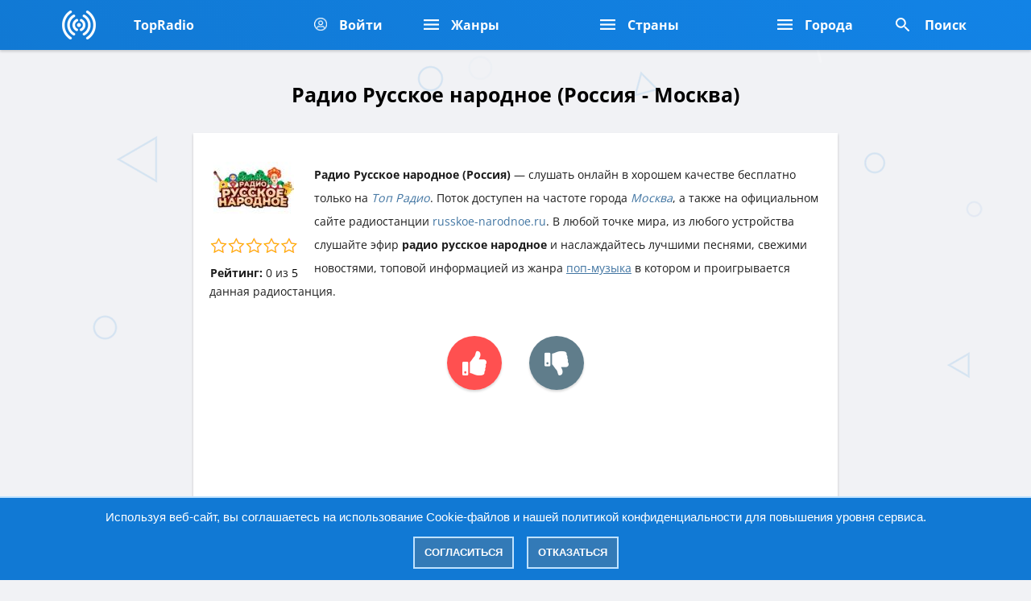

--- FILE ---
content_type: text/html; charset=UTF-8
request_url: https://topradio.mobi/online/radio-russkoe-narodnoe-moskva-rossiya
body_size: 15788
content:
<!DOCTYPE html>
<html lang="ru">
<head itemscope itemtype="https://schema.org/WebSite">
<meta charset="UTF-8">
<meta name="viewport" content="width=device-width, initial-scale=1">
<title>Радио Русское народное Россия &mdash; Москва слушать онлайн бесплатно - Топ-Радио</title>
<meta name="description" content="Радио Русское народное слушать онлайн бесплатно в хорошем качестве. Радиостанция звучит на территории страны Россия города Москва в мире топовых интернет радиостанций сайта Топ Радио. Прямой эфир доступен в жанре - Поп-музыка">
<meta name="theme-color" content="#117edd">
<link href="https://topradio.mobi/favicon.ico" rel="icon" type="image/x-icon">
<link rel="apple-touch-icon" href="https://topradio.mobi/favicon.png">
<link rel="apple-touch-icon" sizes="57x57" href="https://topradio.mobi/ico/apple/apple-touch-icon-57x57.png">
<link rel="apple-touch-icon" sizes="60x60" href="https://topradio.mobi/ico/apple/apple-touch-icon-60x60.png">
<link rel="apple-touch-icon" sizes="72x72" href="https://topradio.mobi/ico/apple/apple-touch-icon-72x72.png">
<link rel="apple-touch-icon" sizes="76x76" href="https://topradio.mobi/ico/apple/apple-touch-icon-76x76.png">
<link rel="apple-touch-icon" sizes="114x114" href="https://topradio.mobi/ico/apple/apple-touch-icon-114x114.png">
<link rel="apple-touch-icon" sizes="120x120" href="https://topradio.mobi/ico/apple/apple-touch-icon-120x120.png">
<link rel="apple-touch-icon" sizes="144x144" href="https://topradio.mobi/ico/apple/apple-touch-icon-144x144.png">
<link rel="apple-touch-icon" sizes="152x152" href="https://topradio.mobi/ico/apple/apple-touch-icon-152x152.png">
<link rel="apple-touch-icon" sizes="180x180" href="https://topradio.mobi/ico/apple/apple-touch-icon-180x180.png">
<link rel="icon" type="image/png" href="https://topradio.mobi/ico/favicon/favicon-196x196.png" sizes="196x196">
<link rel="icon" type="image/png" href="https://topradio.mobi/ico/favicon/favicon-194x194.png" sizes="194x194">
<link rel="icon" type="image/png" href="https://topradio.mobi/ico/android/android-chrome-192x192.png" sizes="192x192">
<link rel="icon" type="image/png" href="https://topradio.mobi/ico/favicon/favicon-160x160.png" sizes="160x160">
<link rel="icon" type="image/png" href="https://topradio.mobi/ico/favicon/favicon-120x120.png" sizes="120x120">
<link rel="icon" type="image/png" href="https://topradio.mobi/ico/favicon/favicon-96x96.png" sizes="96x96">
<link rel="icon" type="image/png" href="https://topradio.mobi/ico/favicon/favicon-64x64.png" sizes="64x64">
<link rel="icon" type="image/png" href="https://topradio.mobi/ico/favicon/favicon-32x32.png" sizes="32x32">
<link rel="icon" type="image/png" href="https://topradio.mobi/ico/favicon/favicon-16x16.png" sizes="16x16">
<link rel="manifest" href="https://topradio.mobi/manifest.json">
<meta name="robots" content="all">
<meta name="revisit-after" content="1 days">
<link rel="canonical" href="https://topradio.mobi/online/radio-russkoe-narodnoe-moskva-rossiya">
<meta property="og:site_name" content="TopRadio.Mobi">
<meta property="og:type" content="website">
<meta property="og:url" content="https://topradio.mobi/online/radio-russkoe-narodnoe-moskva-rossiya">
<meta property="og:title" content="Радио Русское народное Россия &mdash; Москва слушать онлайн бесплатно - Топ-Радио">
<meta property="og:description" content="Радио Русское народное слушать онлайн бесплатно в хорошем качестве. Радиостанция звучит на территории страны Россия города Москва в мире топовых интернет радиостанций сайта Топ Радио. Прямой эфир доступен в жанре - Поп-музыка">
<meta property="og:image" content="https://topradio.mobi/screen/1713074194-radio-russkoe-narodnoe-moskva-rossiya.jpg">
<meta property="og:image:secure_url" content="https://topradio.mobi/screen/1713074194-radio-russkoe-narodnoe-moskva-rossiya.jpg">
<meta property="og:image:type" content="image/jpg">
<meta property="og:image:width" content="100">
<meta property="og:image:height" content="100">
<meta name="yandex-verification" content="4a333834858398e3">
<meta name="google-site-verification" content="KS_C_rNRiBeE3DKlIkRvLBI1u33O0uUNLhFL9vn2yRo">
<style>
@media all{
body{background:url(https://topradio.mobi/style/img/bg.png) no-repeat #f1f2f5;background-attachment:fixed;font-size:17px;color:#1d1d1d;line-height:1.7em;font-family:'Open Sans', sans-serif;margin:auto;max-width:800px;}
a{color:#4175a2;text-decoration:none;}
a:focus,a:hover{text-decoration:none;}
::-webkit-scrollbar{width:10px;}
::-webkit-scrollbar-thumb{background:#1282e4;border-radius:10px;box-shadow:inset 1px 1px 3px -1px rgb(0 0 0 / 40%);}
::-webkit-scrollbar-thumb:hover{background:#127ad6;}
::-webkit-scrollbar-track{background:#f1f2f5;}
::-webkit-scrollbar-track:hover{background:#f1f2f5;}
.center{margin:0 auto;padding:0 15px;}
@media (min-width:768px){
.center{max-width:700px;margin:0 auto;}
}
@media (min-width:1140px){
.center{max-width:1198px;margin:0 auto;}
}
.center2{margin:0 auto;}
@media (min-width:768px){
.center2{max-width:712px;margin:0 auto;}
}
@media (min-width:1140px){
.center2{max-width:1170px;margin:0 auto;}
}
.logo{display:block;height:inherit;width:100%;display:-webkit-flex;display:-moz-flex;display:-ms-flex;display:-o-flex;display:flex;justify-content:center;-ms-align-items:center;align-items:center;height:100%;}
.input {
background: 0 0;
    border: none;
    outline: 0;
    width: 100%;
    height: 55px;
    background: #086dc5;
        color: white;
    border-radius: 5px;
    padding: 0 35px;
    font-size: 16px;
}
.input_fi {
background: 0 0;
    border: none;
    outline: 0;
    width: 100%;
    height: 55px;
    background: #086dc5;
        color: white;
    border-radius: 5px;
    padding: 0 35px;
    font-size: 16px;
}

.input_fi::placeholder {
color: white;
}

.btn{box-sizing:border-box;vertical-align:middle;white-space:nowrap;user-select:none;text-align:center;font-family:inherit;line-height:1.5;text-decoration:none;text-transform:none;display:-webkit-inline-flex;display:-moz-inline-flex;display:-ms-inline-flex;display:-o-inline-flex;display:inline-flex;justify-content:center;-ms-align-items:center;align-items:center;font-size:14px;height:60px;padding:0 20px;border-radius:30px;background:#ccc;border:none;}
.btn:focus,.btn:hover{text-decoration:none;color:#1a1a1a;background-color:#ccc;border-color:#adadad;}
.btn:active,.btn:focus{outline:0;box-shadow:0 0 0 2px rgba(2,117,217,.7);}
.btn:disabled{opacity:.7;cursor:not-allowed;color:#1a1a1a;background-color:#e6e6e6;border-color:#ccc;}
.btn--red{background:#2196f3;color:#fff;box-shadow:0 2px 0 #247ac5, 0 10px 1px rgb(19 123 214);text-transform:uppercase;font-weight:700;letter-spacing:2.7px;padding:0 51px;-webkit-transition:background .3s ease;transition:background .3s ease;}
.btn--red:focus,.btn--red:hover{background:#2f9ef7;}
.header{position:absolute;top:0;left:0;right:0;background:linear-gradient( 45deg  , #1179d4, #1283e6);height:60px;color:#fff;z-index:3;box-shadow:rgb(0 0 0 / 16%) 0px 2px 3px;}
.header>.center2{height:inherit;}
.header>.center2>*{height:inherit;}
.header__logo{border-right:1px solid #00000000;width:88px;}
.header__allradio{border-right:1px solid #00000000;display:none;}
.header__favorite{border-right:1px solid #00000000;}
.header__genres{border-right:1px solid #00000000;display:none;}
.header__cities{display:none;}
.header__search{display:none;}
.header__box{display:-webkit-flex;display:-moz-flex;display:-ms-flex;display:-o-flex;display:flex;}
.header__menu--mobile{margin-left:auto;}
.header__search{border-left:1px solid #00000000;}
@media (min-width:768px){
.header__allradio{width:176px;display:block;}
.header__genres{display:block;width:176px;}
.header__cities{display:block;}
.header__search{display:block;}
.header__menu--mobile,.header__search--mobile{display:none;}
}
@media (min-width:1140px){
.header{height:62px;}
.header__allradio{width:226px;}
.header__genres{width:226px;}
.header__search{margin-left:auto;}
}
.burgermobile{width:57px;border-left:1px solid #00000000;display:-webkit-flex;display:-moz-flex;display:-ms-flex;display:-o-flex;display:flex;height:100%;justify-content:center;align-items:center;}
.searchmobile{width:57px;border-left:1px solid #00000000;display:-webkit-flex;display:-moz-flex;display:-ms-flex;display:-o-flex;display:flex;height:100%;justify-content:center;align-items:center;}
.header-button{color:#fff;font-weight:700;display:-webkit-flex;display:-moz-flex;display:-ms-flex;display:-o-flex;display:flex;height:100%;align-items:center;padding:0 25px;}
.header-button:hover{background:#1079d6;}
.header-button__icon{margin-right:9px;}
.header-button__text{font-size:16px;}
.dropmenu{position:absolute;top:100%;background:#137bd6;left:0;right:0;border-top:1px solid #1573c5;display:none;box-shadow:rgb(0 0 0 / 16%) 0px 2px 3px;}
.dropmenu__box{padding:10px 0;}
.dropmenu__header{font-size:14px;font-weight:700;margin-bottom:11px;color:#b8deff;}
.dropmenu__list{columns:100px 2;padding-bottom:8px;}
.dropmenu__item{display:block;line-height:1.2em;margin-bottom:9px;font-weight:400;color:#fff;font-size:16px;}
@media (min-width:768px){
.dropmenu__box{display:none;}
.dropmenu__header{display:none;}
}
@media (min-width:1140px){
.dropmenu__box{display:none;}
}
.finder{position:absolute;top:100%;background:#137bd6;left:0;right:0;border-top:1px solid #1573c5;display:none;box-shadow:rgb(0 0 0 / 16%) 0px 2px 3px;}
.finder.active{display:block;}
.finder__content{padding:15px 0 0;display:-webkit-flex;display:-moz-flex;display:-ms-flex;display:-o-flex;display:flex;}
.finder__input{width:100%;display:inline-flex;}
.finder__button{margin-left:15px;display:inline-flex;}
.finder__btn{padding:0;width:60px;}
[class*=" icon-"]{font-family:icomoon!important;speak:none;font-style:normal;font-weight:400;font-variant:normal;text-transform:none;line-height:1;-webkit-font-smoothing:antialiased;-moz-osx-font-smoothing:grayscale;}
.icon-user{display:block;background:url(https://topradio.mobi/img/user_icon.png) no-repeat;background-size:17px;background-position:4px -1px;width:20px;height:20px;}
.icon-burger{display:block;background:url(https://topradio.mobi/img/menu.png) no-repeat;width:19px;height:15px;}
.icon-close{display:block;background:url(https://topradio.mobi/img/close.png) no-repeat;background-position:-2px -2px;width:14px;height:14px;}
.icon-search-red{display:block;background:url(https://topradio.mobi/img/search.png) no-repeat;background-position:1px -1px;width:23px;height:19px;}
.icon-search-white{display:block;background:url(https://topradio.mobi/img/search.png) no-repeat;background-position:9px 1px;width:28px;height:25px;}
.content{padding:70px 0 10px 0;}
.rradio_content{overflow:hidden;}
.block_rradio{float:left;width:20%;text-align:center;}
.rradio{background:#ffffff;border:#ffffff solid 1px;border-radius:3px;position:relative;margin:5px;padding:10px 10px 0 10px;border-bottom:2px solid #ffffff;box-shadow:rgb(0 0 0 / 19%) 0px 2px 3px;}
.rradio:hover{background:#fff;border:#fff solid 1px;border-bottom:2px solid #178ceb;}
.rradio b{display:block;color:#000000;line-height:25px;font-size:16px;font-weight:400;padding:5px;white-space:nowrap;overflow:hidden;text-overflow:ellipsis;}
.rradio span{display:block;color:#848484;line-height:25px;font-size:13px;font-weight:400;padding:0 0 5px 0;white-space:nowrap;overflow:hidden;text-overflow:ellipsis;}
.razd{color:black;font-size:23px;font-weight:600;padding:8px 0 13px 0;text-align:center;}
.razd_txt{padding:0 10px 10px 10px;text-align:center;color:#5a5a5a;font-size:18px;font-weight:300;}
.foot{padding:30px 0 20px 0;text-align:center;color:#757575;}
.block{background:#ffffff;padding:20px;border-bottom:1px solid #ececec;box-shadow:rgb(0 0 0 / 19%) 0px 2px 3px;}
.inpute{background:#f5f5f5;font-size:16px;width:100%;max-width:100%;min-width:100%;border:none;color:#797979;box-sizing:border-box;padding:10px 12px 8px;outline:none;font-weight:300;height:45px;max-height:300px;min-height:40px;margin:5px 0 10px 0;font-family:Roboto, Arial, sans-serif;-webkit-appearance:none;-moz-appearance:none;appearance:none;border-radius:5px;box-shadow:inset 1px 1px 5px -1px rgb(0 0 0 / 28%);}
.button{background:#1280e1;color:white;text-transform:uppercase;padding:13px;border:none;width:100%;border-radius:5px;cursor:pointer;outline:none;box-shadow:rgb(0 0 0 / 15%) 0px 2px 3px;-webkit-appearance:none;-moz-appearance:none;appearance:none;}
.button:hover{background:#0d71ca;}
.input_kom{background:#fdfdfd;font-size:16px;width:100%;max-width:100%;min-width:100%;border:none;color:#797979;box-sizing:border-box;padding:10px 12px 8px;outline:none;font-weight:300;height:45px;max-height:300px;min-height:40px;margin:5px 0 10px 0;font-family:Roboto, Arial, sans-serif;-webkit-appearance:none;-moz-appearance:none;appearance:none;border-radius:5px;border:1px solid #dadada;}
.mt10{margin-top:10px;}
.mb10{margin-bottom:10px;}
.titl{background:#f7f7f7;color:#7d7d7d;border-radius:3px;padding:15px;border-bottom:1px solid #e0e0e0;box-shadow:rgb(0 0 0 / 19%) 0px 2px 3px;text-transform:uppercase;margin:10px 0 0 0;}
.rad_img{height:100px;float:left;padding:0 20px 20px 0;border-radius:5px;margin-bottom:25px;}
a.rad_fav{display:block;background:white;color:#009688;padding:10px;border:1px solid #009688;text-align:center;border-radius:5px;}
a.rad_fav:hover{background:#009688;color:#ffffff;}
.tegs{background:#fff3f3;padding:20px;border-bottom:1px solid #ececec;box-shadow:rgb(0 0 0 / 19%) 0px 2px 3px;line-height:40px;}
.tegs a{display:inline-block;margin-bottom:.3rem;color:#c55353;padding:1px 4px;border:1px solid #c55353;border-radius:5px;}
.tegs a:hover{background:#c55353;color:#ffffff;}
.block_pages{padding:10px;text-align:center;}
.page{background:#1281e3;border-radius:6px;display:inline-block;color:#fff;padding:6px 17px;border:1px solid #1281e3;}
a.byecos{background:#ffffff;border-radius:6px;display:inline-block;color:#000;padding:6px 17px;border:1px solid #c7c7c7;}
a.byecos:hover{background:#dee9f3;}
.bpanen{padding:25px 0 0;text-align:center;}
.bpanen a{display:inline-block;margin-bottom:.3rem;color:#5d5d5d;padding:5px 10px;border:1px solid #5d5d5d;border-radius:5px;}
.bpanen a:hover{background:#5d5d5d;color:#ffffff;}
a.link{display:block;background:#ffffff;color:#565656;padding:13px;border-bottom:1px solid #ececec;box-shadow:rgb(0 0 0 / 19%) 0px 2px 3px;}
a.link:hover{background:#f5f5f5;}
.count{float:right;background:#f1f2f5;color:#a7a7a7;padding:6px 11px;box-shadow:inset 1px 1px 5px -1px rgb(0 0 0 / 6%);margin:-6px;border-radius:5px;}
.icon{float:left;color:#117ede;font-size:25px;margin:1px 15px 0 0;}
.err{background:#ffaaaa;color:#632525;padding:15px;box-shadow:rgb(0 0 0 / 19%) 0px 2px 3px;margin:0 0 10px 0;border-radius:5px;border-left:10px solid #f5a1a1;}
.plike{padding:40px 0 10px 0;margin:0 auto;}
a.plike_1{background:#ff5050;color:white;font-size:30px;padding:13px 19px;border-radius:50%;margin:0 30px 0 0;box-shadow:rgb(0 0 0 / 16%) 0px 2px 3px;}
a.plike_1:hover{background:#e84343;}
a.plike_2{background:#607d8b;color:white;font-size:30px;padding:13px 19px;border-radius:50%;box-shadow:rgb(0 0 0 / 16%) 0px 2px 3px;}
a.plike_2:hover{background:#4e6a77;}
h1{font-size:25px;margin-top:25px;}
h2{font-size:22px;margin-top:22px;}
h3{font-size:22px;margin-top:22px;}
h4{font-size:22px;margin-top:22px;}
.img_star_no_comm {
 display: inline-block;
   width:90px;
     height:19px;
  background:url('https://topradio.mobi/style/rating_ico/star.png');
}

.img_star_one_comm {
 display: inline-block;
  width:90px;
     height:19px;
  background:url('https://topradio.mobi/style/rating_ico/star1.png');
}

.img_star_two_comm {
 display: inline-block;
   width:90px;
     height:19px;
  background:url('https://topradio.mobi/style/rating_ico/star2.png');
}
.img_star_tree_comm {
 display: inline-block;
  width:90px;
     height:19px;
  background:url('https://topradio.mobi/style/rating_ico/star3.png');
}
.img_star_fo_comm {
 display: inline-block;
  width:90px;
     height:19px;
  background:url('https://topradio.mobi/style/rating_ico/star4.png');
}

.img_star_five_comm {
 display: inline-block;
  width:90px;
     height:19px;
  background:url('https://topradio.mobi/style/rating_ico/star5.png');
}
.img_star_no {
 display: inline-block;
  width:110px;
     height:23px;
  background:url('https://topradio.mobi/style/rating/star.png');
}

.img_star_one {
 display: inline-block;
   width:110px;
     height:23px;
  background:url('https://topradio.mobi/style/rating/star1.png');
}

.img_star_two {
 display: inline-block;
  width:110px;
     height:23px;
  background:url('https://topradio.mobi/style/rating/star2.png');
}
.img_star_tree {
 display: inline-block;
  width:110px;
     height:23px;
  background:url('https://topradio.mobi/style/rating/star3.png');
}
.img_star_fo {
 display: inline-block;
  width:110px;
     height:23px;
  background:url('https://topradio.mobi/style/rating/star4.png');
}

.img_star_five {
 display: inline-block;
  width:110px;
     height:23px;
  background:url('https://topradio.mobi/style/rating/star5.png');
}
.icon-hlike {
display: block;
    background: url(https://topradio.mobi/img/img/hlike.png) no-repeat;
    background-size: 20px;
    background-position: 4px 0px;
    width: 25px;
    height: 22px;
}
.dropmenu__list li{list-style-type:none;}
.dropmenu__list ul{padding:0;margin:0;margin-top:0;margin-bottom:0;}
.link li{list-style-type:none;}
.link ul{padding:0;margin:0;margin-top:0;margin-bottom:0;}
.block_r_count{text-align:center;margin:10px 0 5px 0;}
.block_r_count_u{display:inline-block;background:#e2e8f9;; padding:5px 12px;border-radius:5px;color:#b6bccf;; font-size:15px;font-weight:400;cursor:default;box-shadow:rgb(215 223 245 / 62%) 0px 3px 30px;}
.block_r_count_u span{float:left;color:#b0bad9;margin:1px 6px 0 0;}
.block_r_count_u span:hover{color:#b6bccf;}
.sim{display:flex;background:#ffffff;padding:11px 0 3px 13px;box-shadow:rgb(0 0 0 / 19%) 0px 2px 3px;border-bottom:1px dashed #d9d9d9;}
.sim_pic img{width:60px;height:60px;object-fit:cover;border-radius:4px;}
.sim_name{color:#1773c3;font-size:17px;padding:15px 0 0 15px;}
a.yet{display:block;background:#dde2f3;color:#9498a7;padding:10px;text-align:center;box-shadow:rgb(0 0 0 / 19%) 0px 2px 3px;}
a.yet:hover{background:#e6ebfb;}
a.rad_favs{display:block;background:#dde2f3;color:#9498a7;padding:10px;text-align:center;box-shadow:rgb(0 0 0 / 19%) 0px 2px 3px;}
a.rad_favs:hover{background:#e6ebfb;}
}
@media all{
.fa,.fas,.fal{-moz-osx-font-smoothing:grayscale;-webkit-font-smoothing:antialiased;display:inline-block;font-style:normal;font-variant:normal;text-rendering:auto;line-height:1;}
.fa-lg{font-size:1.33333em;line-height:0.75em;vertical-align:-.0667em;}
.fa-thumbs-down:before{content:"\f165";}
.fa-thumbs-up:before{content:"\f164";}
.fa-volume-down:before{content:"\f027";}
.fal{font-family:'Font Awesome 5 Pro';font-weight:300;}
.fa,.fas{font-family:'Font Awesome 5 Pro';font-weight:900;}
}
@media all{
.fa{display:inline-block;font:normal normal normal 14px/1 FontAwesome;font-size:inherit;text-rendering:auto;-webkit-font-smoothing:antialiased;-moz-osx-font-smoothing:grayscale;}
.fa-lg{font-size:1.33333333em;line-height:.75em;vertical-align:-15%;}
.fa-star-o:before{content:"\f006";}
.fa-volume-down:before{content:"\f027";}
.fa-thumbs-up:before{content:"\f164";}
.fa-thumbs-down:before{content:"\f165";}
}
.material-icons{font-family:'Material Icons';font-weight:normal;font-style:normal;font-size:24px;line-height:1;letter-spacing:normal;text-transform:none;display:inline-block;white-space:nowrap;word-wrap:normal;direction:ltr;-webkit-font-feature-settings:'liga';-webkit-font-smoothing:antialiased;}
@media (max-width: 800px){
body{background:#f1f2f5;max-width:none;}
.content{padding:70px 10px 10px 10px;}
}
@media (max-width: 768px){
.block_rradio{width:25%;}
}
@media (max-width: 540px){
.block_rradio{width:25%;}
}
@media (max-width: 414px){
.block_rradio{width:50%;}
}
@media (max-width: 411px){
.block_rradio{width:50%;}
}
@media (max-width: 375px){
.block_rradio{width:50%;}
}
@media (max-width: 360px){
.block_rradio{width:50%;}
}
@media (max-width: 320px){
.block_rradio{width:50%;}
}
@media (max-width: 280px){
.block_rradio{width:100%;}
}
.star-rating{font-size:0;}
.star-rating__wrap{display:inline-block;font-size:1rem;}
.star-rating__wrap:after{content:"";display:table;clear:both;}
.star-rating__ico{float:right;padding-left:2px;cursor:pointer;color:#FFB300;}
.star-rating__ico:last-child{padding-left:0;}
.star-rating__input{display:none;}
.star-rating__ico:hover:before,.star-rating__ico:hover ~ .star-rating__ico:before,.star-rating__input:checked ~ .star-rating__ico:before{content:"\f005";}
.cookie_notice{display:none;position:fixed;z-index:9999999;bottom:0;left:0;right:0;text-align:center;font-size:15px;font-family:Verdana, sans-serif;color:#FFF;background:#1179d4;padding:10px 20px;border-top:2px solid #BFE2FF;}
.cookie_notice a{color:#FFF;}
.cookie_btn{display:inline-block;margin:10px 6px 4px 6px;text-decoration:none;position:relative;font-size:13px;padding:4px 12px;color:#FFF;font-weight:bold;text-transform:uppercase;background:#337AB7;border:2px solid #BFE2FF;}
.cookie_btn:hover{color:#FFF;}
.cookie_btn:after,.cookie_btn:before{position:absolute;height:2px;left:50%;background:#FFF;bottom:-6px;content:"";transition:all 280ms ease-in-out;width:0;}
.cookie_btn:before{top:-6px;}
.cookie_btn:hover:after,.cookie_btn:hover:before{width:100%;left:0;}
div.button30{position:relative;z-index:1;display:inline-block;width:1.5em;height:1.5em;line-height:1.5em;vertical-align:middle;text-align:center;text-decoration:none;text-shadow:1px 1px rgba(18,130,228,.3);font-size:220%;font-weight:800;color:#fff;border-radius:100%;background:rgb(6,135,249) linear-gradient(rgb(6,135,249), rgb(6,135,249));box-shadow:inset 0 -2px 1px rgba(19,123,214,.5),    inset 0 2px 1px rgba(19,123,214,.9),    0 4px 4px rgba(19,123,214,.9);}
div.button30:after{content:"";position:absolute;z-index:-1;top:12%;left:12%;right:12%;bottom:12%;border-radius:100%;background:rgb(19,123,214) linear-gradient(rgb(19,123,214), rgb(19,123,214));box-shadow:inset 0 2px 1px rgba(19,123,214,.5),    inset 0 -2px 1px rgba(19,123,214,.3);}
div.button300{display:block;margin-top:1em;margin-bottom:1em;margin-left:0;margin-right:0;}
pjsdiv,pjsdiv > *{-webkit-backface-visibility:hidden;position:static;top:auto;left:auto;overflow:visible;direction:ltr!important;max-width:none!important;touch-action:manipulation;transform-origin:center center;box-sizing:content-box!important;-webkit-tap-highlight-color:rgba(0,0,0,0);-webkit-tap-highlight-color:transparent;text-indent:0!important;}
pjsdiv > *:focus{outline:none;}
pjsdiv{color:#fff;font-size:100%;}
pjsdiv iframe{border:0;}
pjsdiv iframe{display:block!important;max-height:none!important;background:transparent;}
.dropmenu__list li{
 list-style-type: none;
}
.dropmenu__list ul{
    padding: 0;
    margin: 0;
    margin-top: 0;
    margin-bottom: 0;
}
.dropmenu__list {
    columns: 100px 2;
    padding-bottom: 8px;
}
.dropmenu {
    position: absolute;
    top: 100%;
    background: #137bd6;
    left: 0;
    right: 0;
    border-top: 1px solid #1573c5;
    display: none;
    box-shadow: rgb(0 0 0 / 16%) 0px 2px 3px;
}

.dropmenu.active {
    display: block;
}

.dropmenu__box {
    padding: 10px 0;
}

.dropmenu__header {
    font-size: 14px;
    font-weight: 700;
    margin-bottom: 11px;
    color: #b8deff;
}

.dropmenu__list {
    columns: 100px 2;
    padding-bottom: 8px;
}

.dropmenu__item {
    display: block;
    line-height: 1.2em;
    margin-bottom: 9px;
    font-weight: 400;
    color: #fff;
    font-size: 16px;
}

@media(min-width:768px) {
    .dropmenu__box {
        display: none;
    }

    .dropmenu__header {
        display: none;
    }

    .dropmenu__box.active {
        display: block;
    }
}

@media(min-width:1140px) {
    .dropmenu__box {
        display: none;
    }
}
a.radd_favs_add{
display: block;
    background: white;
    color: #009688;
    padding: 10px;
    border: 1px solid #009688;
    text-align: center;
    border-radius: 5px;
}
a.radd_favs_add:hover{
background: #009688;
    color: #ffffff;
}
.login{
padding: 0 0 10px;
    font-size: 18px;
    color: #1280e0;
    border-bottom: 1px solid #ececec;
}
.user img{
width: 23px;
    float: left;
    margin: 3px 10px 0 0;
}
.time{
font-size: 16px;
    color: #9e9e9e;
    padding: 0 0 0 10px;
}
.msg{
padding: 10px 0 0 0;
    color: #6f6f6f;
}
.block_btn {
     display: block;
    background: #dde2f3;
    color: #9498a7;
    padding: 10px;
    text-align: center;
    box-shadow: rgb(0 0 0 / 19%) 0px 2px 3px;
    font-size: 17px;
    border: none;
    width: 100%;
    cursor: pointer;
}
button.block_btn:hover{
background: #e6ebfb;
}
@font-face{font-family:'Open Sans';font-style:normal;font-weight:300;font-stretch:100%;font-display:swap;src:url(https://topradio.mobi/style/fonts/memvYaGs126MiZpBA-UvWbX2vVnXBbObj2OVTSKmu1aB.woff2) format('woff2');unicode-range:U+0460-052F, U+1C80-1C88, U+20B4, U+2DE0-2DFF, U+A640-A69F, U+FE2E-FE2F;}
@font-face{font-family:'Open Sans';font-style:normal;font-weight:300;font-stretch:100%;font-display:swap;src:url(https://topradio.mobi/style/fonts/memvYaGs126MiZpBA-UvWbX2vVnXBbObj2OVTSumu1aB.woff2) format('woff2');unicode-range:U+0301, U+0400-045F, U+0490-0491, U+04B0-04B1, U+2116;}
@font-face{font-family:'Open Sans';font-style:normal;font-weight:300;font-stretch:100%;font-display:swap;src:url(https://topradio.mobi/style/fonts/memvYaGs126MiZpBA-UvWbX2vVnXBbObj2OVTSOmu1aB.woff2) format('woff2');unicode-range:U+1F00-1FFF;}
@font-face{font-family:'Open Sans';font-style:normal;font-weight:300;font-stretch:100%;font-display:swap;src:url(https://topradio.mobi/style/fonts/memvYaGs126MiZpBA-UvWbX2vVnXBbObj2OVTSymu1aB.woff2) format('woff2');unicode-range:U+0370-03FF;}
@font-face{font-family:'Open Sans';font-style:normal;font-weight:300;font-stretch:100%;font-display:swap;src:url(https://topradio.mobi/style/fonts/memvYaGs126MiZpBA-UvWbX2vVnXBbObj2OVTS2mu1aB.woff2) format('woff2');unicode-range:U+0590-05FF, U+200C-2010, U+20AA, U+25CC, U+FB1D-FB4F;}
@font-face{font-family:'Open Sans';font-style:normal;font-weight:300;font-stretch:100%;font-display:swap;src:url(https://topradio.mobi/style/fonts/memvYaGs126MiZpBA-UvWbX2vVnXBbObj2OVTVOmu1aB.woff2) format('woff2');unicode-range:U+0302-0303, U+0305, U+0307-0308, U+0330, U+0391-03A1, U+03A3-03A9, U+03B1-03C9, U+03D1, U+03D5-03D6, U+03F0-03F1, U+03F4-03F5, U+2034-2037, U+2057, U+20D0-20DC, U+20E1, U+20E5-20EF, U+2102, U+210A-210E, U+2110-2112, U+2115, U+2119-211D, U+2124, U+2128, U+212C-212D, U+212F-2131, U+2133-2138, U+213C-2140, U+2145-2149, U+2190, U+2192, U+2194-21AE, U+21B0-21E5, U+21F1-21F2, U+21F4-2211, U+2213-2214, U+2216-22FF, U+2308-230B, U+2310, U+2319, U+231C-2321, U+2336-237A, U+237C, U+2395, U+239B-23B6, U+23D0, U+23DC-23E1, U+2474-2475, U+25AF, U+25B3, U+25B7, U+25BD, U+25C1, U+25CA, U+25CC, U+25FB, U+266D-266F, U+27C0-27FF, U+2900-2AFF, U+2B0E-2B11, U+2B30-2B4C, U+2BFE, U+FF5B, U+FF5D, U+1D400-1D7FF, U+1EE00-1EEFF;}
@font-face{font-family:'Open Sans';font-style:normal;font-weight:300;font-stretch:100%;font-display:swap;src:url(https://topradio.mobi/style/fonts/memvYaGs126MiZpBA-UvWbX2vVnXBbObj2OVTUGmu1aB.woff2) format('woff2');unicode-range:U+0001-000C, U+000E-001F, U+007F-009F, U+20DD-20E0, U+20E2-20E4, U+2150-218F, U+2190, U+2192, U+2194-2199, U+21AF, U+21E6-21F0, U+21F3, U+2218-2219, U+2299, U+22C4-22C6, U+2300-243F, U+2440-244A, U+2460-24FF, U+25A0-27BF, U+2800-28FF, U+2921-2922, U+2981, U+29BF, U+29EB, U+2B00-2BFF, U+4DC0-4DFF, U+FFF9-FFFB, U+10140-1018E, U+10190-1019C, U+101A0, U+101D0-101FD, U+102E0-102FB, U+10E60-10E7E, U+1D2E0-1D37F, U+1F000-1F0FF, U+1F100-1F10C, U+1F110-1F16C, U+1F170-1F190, U+1F19B-1F1AC, U+1F30D-1F30F, U+1F315, U+1F31C, U+1F31E, U+1F320-1F32C, U+1F336, U+1F378, U+1F37D, U+1F382, U+1F393-1F39F, U+1F3A7-1F3A8, U+1F3AC-1F3AF, U+1F3C2, U+1F3C4-1F3C6, U+1F3CA-1F3CE, U+1F3D4-1F3E0, U+1F3ED, U+1F3F1-1F3F3, U+1F3F5-1F3F7, U+1F408, U+1F415, U+1F41F, U+1F426, U+1F43F, U+1F441-1F442, U+1F444, U+1F446-1F449, U+1F44C-1F44E, U+1F453, U+1F46A, U+1F47D, U+1F4A3, U+1F4B0, U+1F4B3, U+1F4B9, U+1F4BB, U+1F4BF, U+1F4C8-1F4CB, U+1F4D6, U+1F4DA, U+1F4DF, U+1F4E3-1F4E6, U+1F4EA-1F4ED, U+1F4F7, U+1F4F9-1F4FB, U+1F4FD-1F4FE, U+1F503, U+1F507-1F50B, U+1F50D, U+1F512-1F513, U+1F53E-1F54A, U+1F54F-1F579, U+1F57B-1F594, U+1F597-1F5A3, U+1F5A5-1F5FA, U+1F610, U+1F650-1F67F, U+1F687, U+1F68D, U+1F691, U+1F694, U+1F698, U+1F6AD, U+1F6B2, U+1F6B9-1F6BA, U+1F6BC, U+1F6C6-1F6CB, U+1F6CD-1F6CF, U+1F6D3-1F6D7, U+1F6E0-1F6EA, U+1F6F0-1F6F3, U+1F6F7-1F6FC, U+1F700-1F7FF, U+1F800-1F80B, U+1F810-1F847, U+1F850-1F859, U+1F860-1F887, U+1F890-1F8AD, U+1F8B0-1F8B1, U+1F93B, U+1F946, U+1F984, U+1F996, U+1F9E9, U+1FA00-1FA6F, U+1FA70-1FA74, U+1FA78-1FA7A, U+1FA80-1FA86, U+1FA90-1FAA8, U+1FAB0-1FAB6, U+1FAC0-1FAC2, U+1FAD0-1FAD6, U+1FB00-1FBFF;}
@font-face{font-family:'Open Sans';font-style:normal;font-weight:300;font-stretch:100%;font-display:swap;src:url(https://topradio.mobi/style/fonts/memvYaGs126MiZpBA-UvWbX2vVnXBbObj2OVTSCmu1aB.woff2) format('woff2');unicode-range:U+0102-0103, U+0110-0111, U+0128-0129, U+0168-0169, U+01A0-01A1, U+01AF-01B0, U+0300-0301, U+0303-0304, U+0308-0309, U+0323, U+0329, U+1EA0-1EF9, U+20AB;}
@font-face{font-family:'Open Sans';font-style:normal;font-weight:300;font-stretch:100%;font-display:swap;src:url(https://topradio.mobi/style/fonts/memvYaGs126MiZpBA-UvWbX2vVnXBbObj2OVTSGmu1aB.woff2) format('woff2');unicode-range:U+0100-02AF, U+0304, U+0308, U+0329, U+1E00-1E9F, U+1EF2-1EFF, U+2020, U+20A0-20AB, U+20AD-20CF, U+2113, U+2C60-2C7F, U+A720-A7FF;}
@font-face{font-family:'Open Sans';font-style:normal;font-weight:300;font-stretch:100%;font-display:swap;src:url(https://topradio.mobi/style/fonts/memvYaGs126MiZpBA-UvWbX2vVnXBbObj2OVTS-muw.woff2) format('woff2');unicode-range:U+0000-00FF, U+0131, U+0152-0153, U+02BB-02BC, U+02C6, U+02DA, U+02DC, U+0304, U+0308, U+0329, U+2000-206F, U+2074, U+20AC, U+2122, U+2191, U+2193, U+2212, U+2215, U+FEFF, U+FFFD;}
@font-face{font-family:'Open Sans';font-style:normal;font-weight:400;font-stretch:100%;font-display:swap;src:url(https://topradio.mobi/style/fonts/memvYaGs126MiZpBA-UvWbX2vVnXBbObj2OVTSKmu1aB.woff2) format('woff2');unicode-range:U+0460-052F, U+1C80-1C88, U+20B4, U+2DE0-2DFF, U+A640-A69F, U+FE2E-FE2F;}
@font-face{font-family:'Open Sans';font-style:normal;font-weight:400;font-stretch:100%;font-display:swap;src:url(https://topradio.mobi/style/fonts/memvYaGs126MiZpBA-UvWbX2vVnXBbObj2OVTSumu1aB.woff2) format('woff2');unicode-range:U+0301, U+0400-045F, U+0490-0491, U+04B0-04B1, U+2116;}
@font-face{font-family:'Open Sans';font-style:normal;font-weight:400;font-stretch:100%;font-display:swap;src:url(https://topradio.mobi/style/fonts/memvYaGs126MiZpBA-UvWbX2vVnXBbObj2OVTSOmu1aB.woff2) format('woff2');unicode-range:U+1F00-1FFF;}
@font-face{font-family:'Open Sans';font-style:normal;font-weight:400;font-stretch:100%;font-display:swap;src:url(https://topradio.mobi/style/fonts/memvYaGs126MiZpBA-UvWbX2vVnXBbObj2OVTSymu1aB.woff2) format('woff2');unicode-range:U+0370-03FF;}
@font-face{font-family:'Open Sans';font-style:normal;font-weight:400;font-stretch:100%;font-display:swap;src:url(https://topradio.mobi/style/fonts/memvYaGs126MiZpBA-UvWbX2vVnXBbObj2OVTS2mu1aB.woff2) format('woff2');unicode-range:U+0590-05FF, U+200C-2010, U+20AA, U+25CC, U+FB1D-FB4F;}
@font-face{font-family:'Open Sans';font-style:normal;font-weight:400;font-stretch:100%;font-display:swap;src:url(https://topradio.mobi/style/fonts/memvYaGs126MiZpBA-UvWbX2vVnXBbObj2OVTVOmu1aB.woff2) format('woff2');unicode-range:U+0302-0303, U+0305, U+0307-0308, U+0330, U+0391-03A1, U+03A3-03A9, U+03B1-03C9, U+03D1, U+03D5-03D6, U+03F0-03F1, U+03F4-03F5, U+2034-2037, U+2057, U+20D0-20DC, U+20E1, U+20E5-20EF, U+2102, U+210A-210E, U+2110-2112, U+2115, U+2119-211D, U+2124, U+2128, U+212C-212D, U+212F-2131, U+2133-2138, U+213C-2140, U+2145-2149, U+2190, U+2192, U+2194-21AE, U+21B0-21E5, U+21F1-21F2, U+21F4-2211, U+2213-2214, U+2216-22FF, U+2308-230B, U+2310, U+2319, U+231C-2321, U+2336-237A, U+237C, U+2395, U+239B-23B6, U+23D0, U+23DC-23E1, U+2474-2475, U+25AF, U+25B3, U+25B7, U+25BD, U+25C1, U+25CA, U+25CC, U+25FB, U+266D-266F, U+27C0-27FF, U+2900-2AFF, U+2B0E-2B11, U+2B30-2B4C, U+2BFE, U+FF5B, U+FF5D, U+1D400-1D7FF, U+1EE00-1EEFF;}
@font-face{font-family:'Open Sans';font-style:normal;font-weight:400;font-stretch:100%;font-display:swap;src:url(https://topradio.mobi/style/fonts/memvYaGs126MiZpBA-UvWbX2vVnXBbObj2OVTUGmu1aB.woff2) format('woff2');unicode-range:U+0001-000C, U+000E-001F, U+007F-009F, U+20DD-20E0, U+20E2-20E4, U+2150-218F, U+2190, U+2192, U+2194-2199, U+21AF, U+21E6-21F0, U+21F3, U+2218-2219, U+2299, U+22C4-22C6, U+2300-243F, U+2440-244A, U+2460-24FF, U+25A0-27BF, U+2800-28FF, U+2921-2922, U+2981, U+29BF, U+29EB, U+2B00-2BFF, U+4DC0-4DFF, U+FFF9-FFFB, U+10140-1018E, U+10190-1019C, U+101A0, U+101D0-101FD, U+102E0-102FB, U+10E60-10E7E, U+1D2E0-1D37F, U+1F000-1F0FF, U+1F100-1F10C, U+1F110-1F16C, U+1F170-1F190, U+1F19B-1F1AC, U+1F30D-1F30F, U+1F315, U+1F31C, U+1F31E, U+1F320-1F32C, U+1F336, U+1F378, U+1F37D, U+1F382, U+1F393-1F39F, U+1F3A7-1F3A8, U+1F3AC-1F3AF, U+1F3C2, U+1F3C4-1F3C6, U+1F3CA-1F3CE, U+1F3D4-1F3E0, U+1F3ED, U+1F3F1-1F3F3, U+1F3F5-1F3F7, U+1F408, U+1F415, U+1F41F, U+1F426, U+1F43F, U+1F441-1F442, U+1F444, U+1F446-1F449, U+1F44C-1F44E, U+1F453, U+1F46A, U+1F47D, U+1F4A3, U+1F4B0, U+1F4B3, U+1F4B9, U+1F4BB, U+1F4BF, U+1F4C8-1F4CB, U+1F4D6, U+1F4DA, U+1F4DF, U+1F4E3-1F4E6, U+1F4EA-1F4ED, U+1F4F7, U+1F4F9-1F4FB, U+1F4FD-1F4FE, U+1F503, U+1F507-1F50B, U+1F50D, U+1F512-1F513, U+1F53E-1F54A, U+1F54F-1F579, U+1F57B-1F594, U+1F597-1F5A3, U+1F5A5-1F5FA, U+1F610, U+1F650-1F67F, U+1F687, U+1F68D, U+1F691, U+1F694, U+1F698, U+1F6AD, U+1F6B2, U+1F6B9-1F6BA, U+1F6BC, U+1F6C6-1F6CB, U+1F6CD-1F6CF, U+1F6D3-1F6D7, U+1F6E0-1F6EA, U+1F6F0-1F6F3, U+1F6F7-1F6FC, U+1F700-1F7FF, U+1F800-1F80B, U+1F810-1F847, U+1F850-1F859, U+1F860-1F887, U+1F890-1F8AD, U+1F8B0-1F8B1, U+1F93B, U+1F946, U+1F984, U+1F996, U+1F9E9, U+1FA00-1FA6F, U+1FA70-1FA74, U+1FA78-1FA7A, U+1FA80-1FA86, U+1FA90-1FAA8, U+1FAB0-1FAB6, U+1FAC0-1FAC2, U+1FAD0-1FAD6, U+1FB00-1FBFF;}
@font-face{font-family:'Open Sans';font-style:normal;font-weight:400;font-stretch:100%;font-display:swap;src:url(https://topradio.mobi/style/fonts/memvYaGs126MiZpBA-UvWbX2vVnXBbObj2OVTSCmu1aB.woff2) format('woff2');unicode-range:U+0102-0103, U+0110-0111, U+0128-0129, U+0168-0169, U+01A0-01A1, U+01AF-01B0, U+0300-0301, U+0303-0304, U+0308-0309, U+0323, U+0329, U+1EA0-1EF9, U+20AB;}
@font-face{font-family:'Open Sans';font-style:normal;font-weight:400;font-stretch:100%;font-display:swap;src:url(https://topradio.mobi/style/fonts/memvYaGs126MiZpBA-UvWbX2vVnXBbObj2OVTSGmu1aB.woff2) format('woff2');unicode-range:U+0100-02AF, U+0304, U+0308, U+0329, U+1E00-1E9F, U+1EF2-1EFF, U+2020, U+20A0-20AB, U+20AD-20CF, U+2113, U+2C60-2C7F, U+A720-A7FF;}
@font-face{font-family:'Open Sans';font-style:normal;font-weight:400;font-stretch:100%;font-display:swap;src:url(https://topradio.mobi/style/fonts/memvYaGs126MiZpBA-UvWbX2vVnXBbObj2OVTS-muw.woff2) format('woff2');unicode-range:U+0000-00FF, U+0131, U+0152-0153, U+02BB-02BC, U+02C6, U+02DA, U+02DC, U+0304, U+0308, U+0329, U+2000-206F, U+2074, U+20AC, U+2122, U+2191, U+2193, U+2212, U+2215, U+FEFF, U+FFFD;}
@font-face{font-family:'Open Sans';font-style:normal;font-weight:600;font-stretch:100%;font-display:swap;src:url(https://topradio.mobi/style/fonts/memvYaGs126MiZpBA-UvWbX2vVnXBbObj2OVTSKmu1aB.woff2) format('woff2');unicode-range:U+0460-052F, U+1C80-1C88, U+20B4, U+2DE0-2DFF, U+A640-A69F, U+FE2E-FE2F;}
@font-face{font-family:'Open Sans';font-style:normal;font-weight:600;font-stretch:100%;font-display:swap;src:url(https://topradio.mobi/style/fonts/memvYaGs126MiZpBA-UvWbX2vVnXBbObj2OVTSumu1aB.woff2) format('woff2');unicode-range:U+0301, U+0400-045F, U+0490-0491, U+04B0-04B1, U+2116;}
@font-face{font-family:'Open Sans';font-style:normal;font-weight:600;font-stretch:100%;font-display:swap;src:url(https://topradio.mobi/style/fonts/memvYaGs126MiZpBA-UvWbX2vVnXBbObj2OVTSOmu1aB.woff2) format('woff2');unicode-range:U+1F00-1FFF;}
@font-face{font-family:'Open Sans';font-style:normal;font-weight:600;font-stretch:100%;font-display:swap;src:url(https://topradio.mobi/style/fonts/memvYaGs126MiZpBA-UvWbX2vVnXBbObj2OVTSymu1aB.woff2) format('woff2');unicode-range:U+0370-03FF;}
@font-face{font-family:'Open Sans';font-style:normal;font-weight:600;font-stretch:100%;font-display:swap;src:url(https://topradio.mobi/style/fonts/memvYaGs126MiZpBA-UvWbX2vVnXBbObj2OVTS2mu1aB.woff2) format('woff2');unicode-range:U+0590-05FF, U+200C-2010, U+20AA, U+25CC, U+FB1D-FB4F;}
@font-face{font-family:'Open Sans';font-style:normal;font-weight:600;font-stretch:100%;font-display:swap;src:url(https://topradio.mobi/style/fonts/memvYaGs126MiZpBA-UvWbX2vVnXBbObj2OVTVOmu1aB.woff2) format('woff2');unicode-range:U+0302-0303, U+0305, U+0307-0308, U+0330, U+0391-03A1, U+03A3-03A9, U+03B1-03C9, U+03D1, U+03D5-03D6, U+03F0-03F1, U+03F4-03F5, U+2034-2037, U+2057, U+20D0-20DC, U+20E1, U+20E5-20EF, U+2102, U+210A-210E, U+2110-2112, U+2115, U+2119-211D, U+2124, U+2128, U+212C-212D, U+212F-2131, U+2133-2138, U+213C-2140, U+2145-2149, U+2190, U+2192, U+2194-21AE, U+21B0-21E5, U+21F1-21F2, U+21F4-2211, U+2213-2214, U+2216-22FF, U+2308-230B, U+2310, U+2319, U+231C-2321, U+2336-237A, U+237C, U+2395, U+239B-23B6, U+23D0, U+23DC-23E1, U+2474-2475, U+25AF, U+25B3, U+25B7, U+25BD, U+25C1, U+25CA, U+25CC, U+25FB, U+266D-266F, U+27C0-27FF, U+2900-2AFF, U+2B0E-2B11, U+2B30-2B4C, U+2BFE, U+FF5B, U+FF5D, U+1D400-1D7FF, U+1EE00-1EEFF;}
@font-face{font-family:'Open Sans';font-style:normal;font-weight:600;font-stretch:100%;font-display:swap;src:url(https://topradio.mobi/style/fonts/memvYaGs126MiZpBA-UvWbX2vVnXBbObj2OVTUGmu1aB.woff2) format('woff2');unicode-range:U+0001-000C, U+000E-001F, U+007F-009F, U+20DD-20E0, U+20E2-20E4, U+2150-218F, U+2190, U+2192, U+2194-2199, U+21AF, U+21E6-21F0, U+21F3, U+2218-2219, U+2299, U+22C4-22C6, U+2300-243F, U+2440-244A, U+2460-24FF, U+25A0-27BF, U+2800-28FF, U+2921-2922, U+2981, U+29BF, U+29EB, U+2B00-2BFF, U+4DC0-4DFF, U+FFF9-FFFB, U+10140-1018E, U+10190-1019C, U+101A0, U+101D0-101FD, U+102E0-102FB, U+10E60-10E7E, U+1D2E0-1D37F, U+1F000-1F0FF, U+1F100-1F10C, U+1F110-1F16C, U+1F170-1F190, U+1F19B-1F1AC, U+1F30D-1F30F, U+1F315, U+1F31C, U+1F31E, U+1F320-1F32C, U+1F336, U+1F378, U+1F37D, U+1F382, U+1F393-1F39F, U+1F3A7-1F3A8, U+1F3AC-1F3AF, U+1F3C2, U+1F3C4-1F3C6, U+1F3CA-1F3CE, U+1F3D4-1F3E0, U+1F3ED, U+1F3F1-1F3F3, U+1F3F5-1F3F7, U+1F408, U+1F415, U+1F41F, U+1F426, U+1F43F, U+1F441-1F442, U+1F444, U+1F446-1F449, U+1F44C-1F44E, U+1F453, U+1F46A, U+1F47D, U+1F4A3, U+1F4B0, U+1F4B3, U+1F4B9, U+1F4BB, U+1F4BF, U+1F4C8-1F4CB, U+1F4D6, U+1F4DA, U+1F4DF, U+1F4E3-1F4E6, U+1F4EA-1F4ED, U+1F4F7, U+1F4F9-1F4FB, U+1F4FD-1F4FE, U+1F503, U+1F507-1F50B, U+1F50D, U+1F512-1F513, U+1F53E-1F54A, U+1F54F-1F579, U+1F57B-1F594, U+1F597-1F5A3, U+1F5A5-1F5FA, U+1F610, U+1F650-1F67F, U+1F687, U+1F68D, U+1F691, U+1F694, U+1F698, U+1F6AD, U+1F6B2, U+1F6B9-1F6BA, U+1F6BC, U+1F6C6-1F6CB, U+1F6CD-1F6CF, U+1F6D3-1F6D7, U+1F6E0-1F6EA, U+1F6F0-1F6F3, U+1F6F7-1F6FC, U+1F700-1F7FF, U+1F800-1F80B, U+1F810-1F847, U+1F850-1F859, U+1F860-1F887, U+1F890-1F8AD, U+1F8B0-1F8B1, U+1F93B, U+1F946, U+1F984, U+1F996, U+1F9E9, U+1FA00-1FA6F, U+1FA70-1FA74, U+1FA78-1FA7A, U+1FA80-1FA86, U+1FA90-1FAA8, U+1FAB0-1FAB6, U+1FAC0-1FAC2, U+1FAD0-1FAD6, U+1FB00-1FBFF;}
@font-face{font-family:'Open Sans';font-style:normal;font-weight:600;font-stretch:100%;font-display:swap;src:url(https://topradio.mobi/style/fonts/memvYaGs126MiZpBA-UvWbX2vVnXBbObj2OVTSCmu1aB.woff2) format('woff2');unicode-range:U+0102-0103, U+0110-0111, U+0128-0129, U+0168-0169, U+01A0-01A1, U+01AF-01B0, U+0300-0301, U+0303-0304, U+0308-0309, U+0323, U+0329, U+1EA0-1EF9, U+20AB;}
@font-face{font-family:'Open Sans';font-style:normal;font-weight:600;font-stretch:100%;font-display:swap;src:url(https://topradio.mobi/style/fonts/memvYaGs126MiZpBA-UvWbX2vVnXBbObj2OVTSGmu1aB.woff2) format('woff2');unicode-range:U+0100-02AF, U+0304, U+0308, U+0329, U+1E00-1E9F, U+1EF2-1EFF, U+2020, U+20A0-20AB, U+20AD-20CF, U+2113, U+2C60-2C7F, U+A720-A7FF;}
@font-face{font-family:'Open Sans';font-style:normal;font-weight:600;font-stretch:100%;font-display:swap;src:url(https://topradio.mobi/style/fonts/memvYaGs126MiZpBA-UvWbX2vVnXBbObj2OVTS-muw.woff2) format('woff2');unicode-range:U+0000-00FF, U+0131, U+0152-0153, U+02BB-02BC, U+02C6, U+02DA, U+02DC, U+0304, U+0308, U+0329, U+2000-206F, U+2074, U+20AC, U+2122, U+2191, U+2193, U+2212, U+2215, U+FEFF, U+FFFD;}
@font-face{font-family:'Open Sans';font-style:normal;font-weight:700;font-stretch:100%;font-display:swap;src:url(https://topradio.mobi/style/fonts/memvYaGs126MiZpBA-UvWbX2vVnXBbObj2OVTSKmu1aB.woff2) format('woff2');unicode-range:U+0460-052F, U+1C80-1C88, U+20B4, U+2DE0-2DFF, U+A640-A69F, U+FE2E-FE2F;}
@font-face{font-family:'Open Sans';font-style:normal;font-weight:700;font-stretch:100%;font-display:swap;src:url(https://topradio.mobi/style/fonts/memvYaGs126MiZpBA-UvWbX2vVnXBbObj2OVTSumu1aB.woff2) format('woff2');unicode-range:U+0301, U+0400-045F, U+0490-0491, U+04B0-04B1, U+2116;}
@font-face{font-family:'Open Sans';font-style:normal;font-weight:700;font-stretch:100%;font-display:swap;src:url(https://topradio.mobi/style/fonts/memvYaGs126MiZpBA-UvWbX2vVnXBbObj2OVTSOmu1aB.woff2) format('woff2');unicode-range:U+1F00-1FFF;}
@font-face{font-family:'Open Sans';font-style:normal;font-weight:700;font-stretch:100%;font-display:swap;src:url(https://topradio.mobi/style/fonts/memvYaGs126MiZpBA-UvWbX2vVnXBbObj2OVTSymu1aB.woff2) format('woff2');unicode-range:U+0370-03FF;}
@font-face{font-family:'Open Sans';font-style:normal;font-weight:700;font-stretch:100%;font-display:swap;src:url(https://topradio.mobi/style/fonts/memvYaGs126MiZpBA-UvWbX2vVnXBbObj2OVTS2mu1aB.woff2) format('woff2');unicode-range:U+0590-05FF, U+200C-2010, U+20AA, U+25CC, U+FB1D-FB4F;}
@font-face{font-family:'Open Sans';font-style:normal;font-weight:700;font-stretch:100%;font-display:swap;src:url(https://topradio.mobi/style/fonts/memvYaGs126MiZpBA-UvWbX2vVnXBbObj2OVTVOmu1aB.woff2) format('woff2');unicode-range:U+0302-0303, U+0305, U+0307-0308, U+0330, U+0391-03A1, U+03A3-03A9, U+03B1-03C9, U+03D1, U+03D5-03D6, U+03F0-03F1, U+03F4-03F5, U+2034-2037, U+2057, U+20D0-20DC, U+20E1, U+20E5-20EF, U+2102, U+210A-210E, U+2110-2112, U+2115, U+2119-211D, U+2124, U+2128, U+212C-212D, U+212F-2131, U+2133-2138, U+213C-2140, U+2145-2149, U+2190, U+2192, U+2194-21AE, U+21B0-21E5, U+21F1-21F2, U+21F4-2211, U+2213-2214, U+2216-22FF, U+2308-230B, U+2310, U+2319, U+231C-2321, U+2336-237A, U+237C, U+2395, U+239B-23B6, U+23D0, U+23DC-23E1, U+2474-2475, U+25AF, U+25B3, U+25B7, U+25BD, U+25C1, U+25CA, U+25CC, U+25FB, U+266D-266F, U+27C0-27FF, U+2900-2AFF, U+2B0E-2B11, U+2B30-2B4C, U+2BFE, U+FF5B, U+FF5D, U+1D400-1D7FF, U+1EE00-1EEFF;}
@font-face{font-family:'Open Sans';font-style:normal;font-weight:700;font-stretch:100%;font-display:swap;src:url(https://topradio.mobi/style/fonts/memvYaGs126MiZpBA-UvWbX2vVnXBbObj2OVTUGmu1aB.woff2) format('woff2');unicode-range:U+0001-000C, U+000E-001F, U+007F-009F, U+20DD-20E0, U+20E2-20E4, U+2150-218F, U+2190, U+2192, U+2194-2199, U+21AF, U+21E6-21F0, U+21F3, U+2218-2219, U+2299, U+22C4-22C6, U+2300-243F, U+2440-244A, U+2460-24FF, U+25A0-27BF, U+2800-28FF, U+2921-2922, U+2981, U+29BF, U+29EB, U+2B00-2BFF, U+4DC0-4DFF, U+FFF9-FFFB, U+10140-1018E, U+10190-1019C, U+101A0, U+101D0-101FD, U+102E0-102FB, U+10E60-10E7E, U+1D2E0-1D37F, U+1F000-1F0FF, U+1F100-1F10C, U+1F110-1F16C, U+1F170-1F190, U+1F19B-1F1AC, U+1F30D-1F30F, U+1F315, U+1F31C, U+1F31E, U+1F320-1F32C, U+1F336, U+1F378, U+1F37D, U+1F382, U+1F393-1F39F, U+1F3A7-1F3A8, U+1F3AC-1F3AF, U+1F3C2, U+1F3C4-1F3C6, U+1F3CA-1F3CE, U+1F3D4-1F3E0, U+1F3ED, U+1F3F1-1F3F3, U+1F3F5-1F3F7, U+1F408, U+1F415, U+1F41F, U+1F426, U+1F43F, U+1F441-1F442, U+1F444, U+1F446-1F449, U+1F44C-1F44E, U+1F453, U+1F46A, U+1F47D, U+1F4A3, U+1F4B0, U+1F4B3, U+1F4B9, U+1F4BB, U+1F4BF, U+1F4C8-1F4CB, U+1F4D6, U+1F4DA, U+1F4DF, U+1F4E3-1F4E6, U+1F4EA-1F4ED, U+1F4F7, U+1F4F9-1F4FB, U+1F4FD-1F4FE, U+1F503, U+1F507-1F50B, U+1F50D, U+1F512-1F513, U+1F53E-1F54A, U+1F54F-1F579, U+1F57B-1F594, U+1F597-1F5A3, U+1F5A5-1F5FA, U+1F610, U+1F650-1F67F, U+1F687, U+1F68D, U+1F691, U+1F694, U+1F698, U+1F6AD, U+1F6B2, U+1F6B9-1F6BA, U+1F6BC, U+1F6C6-1F6CB, U+1F6CD-1F6CF, U+1F6D3-1F6D7, U+1F6E0-1F6EA, U+1F6F0-1F6F3, U+1F6F7-1F6FC, U+1F700-1F7FF, U+1F800-1F80B, U+1F810-1F847, U+1F850-1F859, U+1F860-1F887, U+1F890-1F8AD, U+1F8B0-1F8B1, U+1F93B, U+1F946, U+1F984, U+1F996, U+1F9E9, U+1FA00-1FA6F, U+1FA70-1FA74, U+1FA78-1FA7A, U+1FA80-1FA86, U+1FA90-1FAA8, U+1FAB0-1FAB6, U+1FAC0-1FAC2, U+1FAD0-1FAD6, U+1FB00-1FBFF;}
@font-face{font-family:'Open Sans';font-style:normal;font-weight:700;font-stretch:100%;font-display:swap;src:url(https://topradio.mobi/style/fonts/memvYaGs126MiZpBA-UvWbX2vVnXBbObj2OVTSCmu1aB.woff2) format('woff2');unicode-range:U+0102-0103, U+0110-0111, U+0128-0129, U+0168-0169, U+01A0-01A1, U+01AF-01B0, U+0300-0301, U+0303-0304, U+0308-0309, U+0323, U+0329, U+1EA0-1EF9, U+20AB;}
@font-face{font-family:'Open Sans';font-style:normal;font-weight:700;font-stretch:100%;font-display:swap;src:url(https://topradio.mobi/style/fonts/memvYaGs126MiZpBA-UvWbX2vVnXBbObj2OVTSGmu1aB.woff2) format('woff2');unicode-range:U+0100-02AF, U+0304, U+0308, U+0329, U+1E00-1E9F, U+1EF2-1EFF, U+2020, U+20A0-20AB, U+20AD-20CF, U+2113, U+2C60-2C7F, U+A720-A7FF;}
@font-face{font-family:'Open Sans';font-style:normal;font-weight:700;font-stretch:100%;font-display:swap;src:url(https://topradio.mobi/style/fonts/memvYaGs126MiZpBA-UvWbX2vVnXBbObj2OVTS-muw.woff2) format('woff2');unicode-range:U+0000-00FF, U+0131, U+0152-0153, U+02BB-02BC, U+02C6, U+02DA, U+02DC, U+0304, U+0308, U+0329, U+2000-206F, U+2074, U+20AC, U+2122, U+2191, U+2193, U+2212, U+2215, U+FEFF, U+FFFD;}
@font-face{font-family:'Open Sans';font-style:normal;font-weight:800;font-stretch:100%;font-display:swap;src:url(https://topradio.mobi/style/fonts/memvYaGs126MiZpBA-UvWbX2vVnXBbObj2OVTSKmu1aB.woff2) format('woff2');unicode-range:U+0460-052F, U+1C80-1C88, U+20B4, U+2DE0-2DFF, U+A640-A69F, U+FE2E-FE2F;}
@font-face{font-family:'Open Sans';font-style:normal;font-weight:800;font-stretch:100%;font-display:swap;src:url(https://topradio.mobi/style/fonts/memvYaGs126MiZpBA-UvWbX2vVnXBbObj2OVTSumu1aB.woff2) format('woff2');unicode-range:U+0301, U+0400-045F, U+0490-0491, U+04B0-04B1, U+2116;}
@font-face{font-family:'Open Sans';font-style:normal;font-weight:800;font-stretch:100%;font-display:swap;src:url(https://topradio.mobi/style/fonts/memvYaGs126MiZpBA-UvWbX2vVnXBbObj2OVTSOmu1aB.woff2) format('woff2');unicode-range:U+1F00-1FFF;}
@font-face{font-family:'Open Sans';font-style:normal;font-weight:800;font-stretch:100%;font-display:swap;src:url(https://topradio.mobi/style/fonts/memvYaGs126MiZpBA-UvWbX2vVnXBbObj2OVTSymu1aB.woff2) format('woff2');unicode-range:U+0370-03FF;}
@font-face{font-family:'Open Sans';font-style:normal;font-weight:800;font-stretch:100%;font-display:swap;src:url(https://topradio.mobi/style/fonts/memvYaGs126MiZpBA-UvWbX2vVnXBbObj2OVTS2mu1aB.woff2) format('woff2');unicode-range:U+0590-05FF, U+200C-2010, U+20AA, U+25CC, U+FB1D-FB4F;}
@font-face{font-family:'Open Sans';font-style:normal;font-weight:800;font-stretch:100%;font-display:swap;src:url(https://topradio.mobi/style/fonts/memvYaGs126MiZpBA-UvWbX2vVnXBbObj2OVTVOmu1aB.woff2) format('woff2');unicode-range:U+0302-0303, U+0305, U+0307-0308, U+0330, U+0391-03A1, U+03A3-03A9, U+03B1-03C9, U+03D1, U+03D5-03D6, U+03F0-03F1, U+03F4-03F5, U+2034-2037, U+2057, U+20D0-20DC, U+20E1, U+20E5-20EF, U+2102, U+210A-210E, U+2110-2112, U+2115, U+2119-211D, U+2124, U+2128, U+212C-212D, U+212F-2131, U+2133-2138, U+213C-2140, U+2145-2149, U+2190, U+2192, U+2194-21AE, U+21B0-21E5, U+21F1-21F2, U+21F4-2211, U+2213-2214, U+2216-22FF, U+2308-230B, U+2310, U+2319, U+231C-2321, U+2336-237A, U+237C, U+2395, U+239B-23B6, U+23D0, U+23DC-23E1, U+2474-2475, U+25AF, U+25B3, U+25B7, U+25BD, U+25C1, U+25CA, U+25CC, U+25FB, U+266D-266F, U+27C0-27FF, U+2900-2AFF, U+2B0E-2B11, U+2B30-2B4C, U+2BFE, U+FF5B, U+FF5D, U+1D400-1D7FF, U+1EE00-1EEFF;}
@font-face{font-family:'Open Sans';font-style:normal;font-weight:800;font-stretch:100%;font-display:swap;src:url(https://topradio.mobi/style/fonts/memvYaGs126MiZpBA-UvWbX2vVnXBbObj2OVTUGmu1aB.woff2) format('woff2');unicode-range:U+0001-000C, U+000E-001F, U+007F-009F, U+20DD-20E0, U+20E2-20E4, U+2150-218F, U+2190, U+2192, U+2194-2199, U+21AF, U+21E6-21F0, U+21F3, U+2218-2219, U+2299, U+22C4-22C6, U+2300-243F, U+2440-244A, U+2460-24FF, U+25A0-27BF, U+2800-28FF, U+2921-2922, U+2981, U+29BF, U+29EB, U+2B00-2BFF, U+4DC0-4DFF, U+FFF9-FFFB, U+10140-1018E, U+10190-1019C, U+101A0, U+101D0-101FD, U+102E0-102FB, U+10E60-10E7E, U+1D2E0-1D37F, U+1F000-1F0FF, U+1F100-1F10C, U+1F110-1F16C, U+1F170-1F190, U+1F19B-1F1AC, U+1F30D-1F30F, U+1F315, U+1F31C, U+1F31E, U+1F320-1F32C, U+1F336, U+1F378, U+1F37D, U+1F382, U+1F393-1F39F, U+1F3A7-1F3A8, U+1F3AC-1F3AF, U+1F3C2, U+1F3C4-1F3C6, U+1F3CA-1F3CE, U+1F3D4-1F3E0, U+1F3ED, U+1F3F1-1F3F3, U+1F3F5-1F3F7, U+1F408, U+1F415, U+1F41F, U+1F426, U+1F43F, U+1F441-1F442, U+1F444, U+1F446-1F449, U+1F44C-1F44E, U+1F453, U+1F46A, U+1F47D, U+1F4A3, U+1F4B0, U+1F4B3, U+1F4B9, U+1F4BB, U+1F4BF, U+1F4C8-1F4CB, U+1F4D6, U+1F4DA, U+1F4DF, U+1F4E3-1F4E6, U+1F4EA-1F4ED, U+1F4F7, U+1F4F9-1F4FB, U+1F4FD-1F4FE, U+1F503, U+1F507-1F50B, U+1F50D, U+1F512-1F513, U+1F53E-1F54A, U+1F54F-1F579, U+1F57B-1F594, U+1F597-1F5A3, U+1F5A5-1F5FA, U+1F610, U+1F650-1F67F, U+1F687, U+1F68D, U+1F691, U+1F694, U+1F698, U+1F6AD, U+1F6B2, U+1F6B9-1F6BA, U+1F6BC, U+1F6C6-1F6CB, U+1F6CD-1F6CF, U+1F6D3-1F6D7, U+1F6E0-1F6EA, U+1F6F0-1F6F3, U+1F6F7-1F6FC, U+1F700-1F7FF, U+1F800-1F80B, U+1F810-1F847, U+1F850-1F859, U+1F860-1F887, U+1F890-1F8AD, U+1F8B0-1F8B1, U+1F93B, U+1F946, U+1F984, U+1F996, U+1F9E9, U+1FA00-1FA6F, U+1FA70-1FA74, U+1FA78-1FA7A, U+1FA80-1FA86, U+1FA90-1FAA8, U+1FAB0-1FAB6, U+1FAC0-1FAC2, U+1FAD0-1FAD6, U+1FB00-1FBFF;}
@font-face{font-family:'Open Sans';font-style:normal;font-weight:800;font-stretch:100%;font-display:swap;src:url(https://topradio.mobi/style/fonts/memvYaGs126MiZpBA-UvWbX2vVnXBbObj2OVTSCmu1aB.woff2) format('woff2');unicode-range:U+0102-0103, U+0110-0111, U+0128-0129, U+0168-0169, U+01A0-01A1, U+01AF-01B0, U+0300-0301, U+0303-0304, U+0308-0309, U+0323, U+0329, U+1EA0-1EF9, U+20AB;}
@font-face{font-family:'Open Sans';font-style:normal;font-weight:800;font-stretch:100%;font-display:swap;src:url(https://topradio.mobi/style/fonts/memvYaGs126MiZpBA-UvWbX2vVnXBbObj2OVTSGmu1aB.woff2) format('woff2');unicode-range:U+0100-02AF, U+0304, U+0308, U+0329, U+1E00-1E9F, U+1EF2-1EFF, U+2020, U+20A0-20AB, U+20AD-20CF, U+2113, U+2C60-2C7F, U+A720-A7FF;}
@font-face{font-family:'Open Sans';font-style:normal;font-weight:800;font-stretch:100%;font-display:swap;src:url(https://topradio.mobi/style/fonts/memvYaGs126MiZpBA-UvWbX2vVnXBbObj2OVTS-muw.woff2) format('woff2');unicode-range:U+0000-00FF, U+0131, U+0152-0153, U+02BB-02BC, U+02C6, U+02DA, U+02DC, U+0304, U+0308, U+0329, U+2000-206F, U+2074, U+20AC, U+2122, U+2191, U+2193, U+2212, U+2215, U+FEFF, U+FFFD;}
@font-face{font-family:'Font Awesome 5 Pro';font-style:normal;font-weight:300;font-display:block;src:url("https://topradio.mobi/style/fonts/fa-light-300.eot");src:url("https://topradio.mobi/style/fonts/fa-light-300.eot?#iefix") format("embedded-opentype"), url("https://topradio.mobi/style/fonts/fa-light-300.woff2") format("woff2"), url("https://topradio.mobi/style/fonts/fa-light-300.woff") format("woff"), url("https://topradio.mobi/style/fonts/fa-light-300.ttf") format("truetype"), url("https://topradio.mobi/style/fonts/fa-light-300.svg#fontawesome") format("svg");}
@font-face{font-family:'Font Awesome 5 Pro';font-style:normal;font-weight:400;font-display:block;src:url("https://topradio.mobi/style/fonts/fa-regular-400.eot");src:url("https://topradio.mobi/style/fonts/fa-regular-400.eot?#iefix") format("embedded-opentype"), url("https://topradio.mobi/style/fonts/fa-regular-400.woff2") format("woff2"), url("https://topradio.mobi/style/fonts/fa-regular-400.woff") format("woff"), url("https://topradio.mobi/style/fonts/fa-regular-400.ttf") format("truetype"), url("https://topradio.mobi/style/fonts/fa-regular-400.svg#fontawesome") format("svg");}
@font-face{font-family:'Font Awesome 5 Pro';font-style:normal;font-weight:900;font-display:block;src:url("https://topradio.mobi/style/fonts/fa-solid-900.eot");src:url("https://topradio.mobi/style/fonts/fa-solid-900.eot?#iefix") format("embedded-opentype"), url("https://topradio.mobi/style/fonts/fa-solid-900.woff2") format("woff2"), url("https://topradio.mobi/style/fonts/fa-solid-900.woff") format("woff"), url("https://topradio.mobi/style/fonts/fa-solid-900.ttf") format("truetype"), url("https://topradio.mobi/style/fonts/fa-solid-900.svg#fontawesome") format("svg");}
@font-face{font-family:'Material Icons';font-style:normal;font-weight:400;src:url(https://topradio.mobi/style/fonts/flUhRq6tzZclQEJ-Vdg-IuiaDsNc.woff2) format('woff2');}
@font-face{font-family:'FontAwesome';src:url('https://topradio.mobi/style/fonts/fontawesome-webfont.eot?v=4.7.0');src:url('https://topradio.mobi/style/fonts/fontawesome-webfont.eot?#iefix&v=4.7.0') format('embedded-opentype'),url('https://topradio.mobi/style/fonts/fontawesome-webfont.woff2?v=4.7.0') format('woff2'),url('https://topradio.mobi/style/fonts/fontawesome-webfont.woff?v=4.7.0') format('woff'),url('https://topradio.mobi/style/fonts/fontawesome-webfont.ttf?v=4.7.0') format('truetype'),url('https://topradio.mobi/style/fonts/fontawesome-webfont.svg?v=4.7.0#fontawesomeregular') format('svg');}
</style>
</head>
<body itemscope itemtype="https://schema.org/WebPage">
<div class="header">
<div class="header__drop">
<div class="dropmenu">
<div class="center">
<div class="dropmenu__box dropmenu__box--genres">
<div class="dropmenu__header">Жанры</div>
<div class="dropmenu__list">
<nav itemscope itemtype="https://schema.org/SiteNavigationElement">
<ul itemprop="about" itemscope itemtype="https://schema.org/ItemList">
<li itemprop="itemListElement" itemscope="" itemtype="https://schema.org/ItemList">
<a itemprop="url" class="dropmenu__item" href="https://topradio.mobi/mus/elektronnaya-muzika/" title="Радиостанции в жанре электронная музыка"><span itemprop="name">Электронная музыка</span></a>
</li><li itemprop="itemListElement" itemscope="" itemtype="https://schema.org/ItemList">
<a itemprop="url" class="dropmenu__item" href="https://topradio.mobi/mus/legkaya-muzika/" title="Радиостанции в жанре лёгкая музыка"><span itemprop="name">Лёгкая музыка</span></a>
</li><li itemprop="itemListElement" itemscope="" itemtype="https://schema.org/ItemList">
<a itemprop="url" class="dropmenu__item" href="https://topradio.mobi/mus/klassicheskaya-muzika/" title="Радиостанции в жанре классическая музыка"><span itemprop="name">Классическая музыка</span></a>
</li><li itemprop="itemListElement" itemscope="" itemtype="https://schema.org/ItemList">
<a itemprop="url" class="dropmenu__item" href="https://topradio.mobi/mus/detskaya-muzika/" title="Радиостанции в жанре детская музыка"><span itemprop="name">Детская музыка</span></a>
</li><li itemprop="itemListElement" itemscope="" itemtype="https://schema.org/ItemList">
<a itemprop="url" class="dropmenu__item" href="https://topradio.mobi/mus/rep-i-hip-hop-r-b/" title="Радиостанции в жанре рэп и хип-хоп/r&b"><span itemprop="name">Рэп и Хип-Хоп/R&B</span></a>
</li><li itemprop="itemListElement" itemscope="" itemtype="https://schema.org/ItemList">
<a itemprop="url" class="dropmenu__item" href="https://topradio.mobi/mus/djaz-blyuz/" title="Радиостанции в жанре джаз/блюз"><span itemprop="name">Джаз/Блюз</span></a>
</li><li itemprop="itemListElement" itemscope="" itemtype="https://schema.org/ItemList">
<a itemprop="url" class="dropmenu__item" href="https://topradio.mobi/mus/folk-etno/" title="Радиостанции в жанре фолк/этно"><span itemprop="name">Фолк/Этно</span></a>
</li><li itemprop="itemListElement" itemscope="" itemtype="https://schema.org/ItemList">
<a itemprop="url" class="dropmenu__item" href="https://topradio.mobi/mus/rok-muzika/" title="Радиостанции в жанре рок-музыка"><span itemprop="name">Рок-музыка</span></a>
</li><li itemprop="itemListElement" itemscope="" itemtype="https://schema.org/ItemList">
<a itemprop="url" class="dropmenu__item" href="https://topradio.mobi/mus/razgovornoe-radio/" title="Радиостанции в жанре разговорное радио"><span itemprop="name">Разговорное радио</span></a>
</li><li itemprop="itemListElement" itemscope="" itemtype="https://schema.org/ItemList">
<a itemprop="url" class="dropmenu__item" href="https://topradio.mobi/mus/yumor/" title="Радиостанции в жанре юмор"><span itemprop="name">Юмор</span></a>
</li><li itemprop="itemListElement" itemscope="" itemtype="https://schema.org/ItemList">
<a itemprop="url" class="dropmenu__item" href="https://topradio.mobi/mus/tancevalnaya-muzika/" title="Радиостанции в жанре танцевальная музыка"><span itemprop="name">Танцевальная музыка</span></a>
</li><li itemprop="itemListElement" itemscope="" itemtype="https://schema.org/ItemList">
<a itemprop="url" class="dropmenu__item" href="https://topradio.mobi/mus/raznaya-muzika/" title="Радиостанции в жанре разная музыка"><span itemprop="name">Разная музыка</span></a>
</li><li itemprop="itemListElement" itemscope="" itemtype="https://schema.org/ItemList">
<a itemprop="url" class="dropmenu__item" href="https://topradio.mobi/mus/novosti/" title="Радиостанции в жанре новости"><span itemprop="name">Новости</span></a>
</li><li itemprop="itemListElement" itemscope="" itemtype="https://schema.org/ItemList">
<a itemprop="url" class="dropmenu__item" href="https://topradio.mobi/mus/shanson/" title="Радиостанции в жанре шансон"><span itemprop="name">Шансон</span></a>
</li><li itemprop="itemListElement" itemscope="" itemtype="https://schema.org/ItemList">
<a itemprop="url" class="dropmenu__item" href="https://topradio.mobi/mus/retro-muzika/" title="Радиостанции в жанре ретро музыка"><span itemprop="name">Ретро музыка</span></a>
</li><li itemprop="itemListElement" itemscope="" itemtype="https://schema.org/ItemList">
<a itemprop="url" class="dropmenu__item" href="https://topradio.mobi/mus/pop-muzika/" title="Радиостанции в жанре поп-музыка"><span itemprop="name">Поп-музыка</span></a>
</li></ul>
</nav>
</div>
</div>
<div class="dropmenu__box dropmenu__box--country">
<div class="dropmenu__header">Страны</div>
<div class="dropmenu__list">
<nav itemscope itemtype="https://schema.org/SiteNavigationElement">
<ul itemprop="about" itemscope itemtype="https://schema.org/ItemList">
<li itemprop="itemListElement" itemscope="" itemtype="https://schema.org/ItemList">
<a itemprop="url" class="dropmenu__item" href="https://topradio.mobi/country/avstraliya/" title="Радио Австралии"><span itemprop="name">Австралия</span></a>
</li><li itemprop="itemListElement" itemscope="" itemtype="https://schema.org/ItemList">
<a itemprop="url" class="dropmenu__item" href="https://topradio.mobi/country/avstriya/" title="Радио Австрии"><span itemprop="name">Австрия</span></a>
</li><li itemprop="itemListElement" itemscope="" itemtype="https://schema.org/ItemList">
<a itemprop="url" class="dropmenu__item" href="https://topradio.mobi/country/azerbaidjan/" title="Радио Азербайджана"><span itemprop="name">Азербайджан</span></a>
</li><li itemprop="itemListElement" itemscope="" itemtype="https://schema.org/ItemList">
<a itemprop="url" class="dropmenu__item" href="https://topradio.mobi/country/argentina/" title="Радио Аргентины"><span itemprop="name">Аргентина</span></a>
</li><li itemprop="itemListElement" itemscope="" itemtype="https://schema.org/ItemList">
<a itemprop="url" class="dropmenu__item" href="https://topradio.mobi/country/armeniya/" title="Радио Армении"><span itemprop="name">Армения</span></a>
</li><li itemprop="itemListElement" itemscope="" itemtype="https://schema.org/ItemList">
<a itemprop="url" class="dropmenu__item" href="https://topradio.mobi/country/aruba/" title="Радио Арубы"><span itemprop="name">Аруба</span></a>
</li><li itemprop="itemListElement" itemscope="" itemtype="https://schema.org/ItemList">
<a itemprop="url" class="dropmenu__item" href="https://topradio.mobi/country/afganistan/" title="Радио Афганистана"><span itemprop="name">Афганистан</span></a>
</li><li itemprop="itemListElement" itemscope="" itemtype="https://schema.org/ItemList">
<a itemprop="url" class="dropmenu__item" href="https://topradio.mobi/country/belarus/" title="Радио Беларуси"><span itemprop="name">Беларусь</span></a>
</li><li itemprop="itemListElement" itemscope="" itemtype="https://schema.org/ItemList">
<a itemprop="url" class="dropmenu__item" href="https://topradio.mobi/country/belgiya/" title="Радио Бельгии"><span itemprop="name">Бельгия</span></a>
</li><li itemprop="itemListElement" itemscope="" itemtype="https://schema.org/ItemList">
<a itemprop="url" class="dropmenu__item" href="https://topradio.mobi/country/bolgariya/" title="Радио Болгарии"><span itemprop="name">Болгария</span></a>
</li><li itemprop="itemListElement" itemscope="" itemtype="https://schema.org/ItemList">
<a itemprop="url" class="dropmenu__item" href="https://topradio.mobi/country/braziliya/" title="Радио Бразилии"><span itemprop="name">Бразилия</span></a>
</li><li itemprop="itemListElement" itemscope="" itemtype="https://schema.org/ItemList">
<a itemprop="url" class="dropmenu__item" href="https://topradio.mobi/country/vatikan/" title="Радио Ватикана"><span itemprop="name">Ватикан</span></a>
</li><li itemprop="itemListElement" itemscope="" itemtype="https://schema.org/ItemList">
<a itemprop="url" class="dropmenu__item" href="https://topradio.mobi/country/velikobritaniya/" title="Радио Великобритании"><span itemprop="name">Великобритания</span></a>
</li><li itemprop="itemListElement" itemscope="" itemtype="https://schema.org/ItemList">
<a itemprop="url" class="dropmenu__item" href="https://topradio.mobi/country/vengriya/" title="Радио Венгрии"><span itemprop="name">Венгрия</span></a>
</li><li itemprop="itemListElement" itemscope="" itemtype="https://schema.org/ItemList">
<a itemprop="url" class="dropmenu__item" href="https://topradio.mobi/country/vetnam/" title="Радио Вьетнама"><span itemprop="name">Вьетнам</span></a>
</li><li itemprop="itemListElement" itemscope="" itemtype="https://schema.org/ItemList">
<a itemprop="url" class="dropmenu__item" href="https://topradio.mobi/country/gaiti/" title="Радио Гаити"><span itemprop="name">Гаити</span></a>
</li><li itemprop="itemListElement" itemscope="" itemtype="https://schema.org/ItemList">
<a itemprop="url" class="dropmenu__item" href="https://topradio.mobi/country/germaniya/" title="Радио Германии"><span itemprop="name">Германия</span></a>
</li><li itemprop="itemListElement" itemscope="" itemtype="https://schema.org/ItemList">
<a itemprop="url" class="dropmenu__item" href="https://topradio.mobi/country/gonduras/" title="Радио Гондураса"><span itemprop="name">Гондурас</span></a>
</li><li itemprop="itemListElement" itemscope="" itemtype="https://schema.org/ItemList">
<a itemprop="url" class="dropmenu__item" href="https://topradio.mobi/country/greciya/" title="Радио Греции"><span itemprop="name">Греция</span></a>
</li><li itemprop="itemListElement" itemscope="" itemtype="https://schema.org/ItemList">
<a itemprop="url" class="dropmenu__item" href="https://topradio.mobi/country/gruziya/" title="Радио Грузии"><span itemprop="name">Грузия</span></a>
</li><li itemprop="itemListElement" itemscope="" itemtype="https://schema.org/ItemList">
<a itemprop="url" class="dropmenu__item" href="https://topradio.mobi/country/dominikanskaya-respublika/" title="Радио Доминиканской Республики"><span itemprop="name">Доминиканская Республика</span></a>
</li><li itemprop="itemListElement" itemscope="" itemtype="https://schema.org/ItemList">
<a itemprop="url" class="dropmenu__item" href="https://topradio.mobi/country/egipet/" title="Радио Египта"><span itemprop="name">Египет</span></a>
</li><li itemprop="itemListElement" itemscope="" itemtype="https://schema.org/ItemList">
<a itemprop="url" class="dropmenu__item" href="https://topradio.mobi/country/izrail/" title="Радио Израиля"><span itemprop="name">Израиль</span></a>
</li><li itemprop="itemListElement" itemscope="" itemtype="https://schema.org/ItemList">
<a itemprop="url" class="dropmenu__item" href="https://topradio.mobi/country/indiya/" title="Радио Индии"><span itemprop="name">Индия</span></a>
</li><li itemprop="itemListElement" itemscope="" itemtype="https://schema.org/ItemList">
<a itemprop="url" class="dropmenu__item" href="https://topradio.mobi/country/irlandiya/" title="Радио Ирландии"><span itemprop="name">Ирландия</span></a>
</li><li itemprop="itemListElement" itemscope="" itemtype="https://schema.org/ItemList">
<a itemprop="url" class="dropmenu__item" href="https://topradio.mobi/country/ispaniya/" title="Радио Испании"><span itemprop="name">Испания</span></a>
</li><li itemprop="itemListElement" itemscope="" itemtype="https://schema.org/ItemList">
<a itemprop="url" class="dropmenu__item" href="https://topradio.mobi/country/italiya/" title="Радио Италии"><span itemprop="name">Италия</span></a>
</li><li itemprop="itemListElement" itemscope="" itemtype="https://schema.org/ItemList">
<a itemprop="url" class="dropmenu__item" href="https://topradio.mobi/country/kazahstan/" title="Радио Казахстана"><span itemprop="name">Казахстан</span></a>
</li><li itemprop="itemListElement" itemscope="" itemtype="https://schema.org/ItemList">
<a itemprop="url" class="dropmenu__item" href="https://topradio.mobi/country/kanada/" title="Радио Канады"><span itemprop="name">Канада</span></a>
</li><li itemprop="itemListElement" itemscope="" itemtype="https://schema.org/ItemList">
<a itemprop="url" class="dropmenu__item" href="https://topradio.mobi/country/kipr/" title="Радио Кипра"><span itemprop="name">Кипр</span></a>
</li><li itemprop="itemListElement" itemscope="" itemtype="https://schema.org/ItemList">
<a itemprop="url" class="dropmenu__item" href="https://topradio.mobi/country/kirgiziya/" title="Радио Киргизии"><span itemprop="name">Киргизия</span></a>
</li><li itemprop="itemListElement" itemscope="" itemtype="https://schema.org/ItemList">
<a itemprop="url" class="dropmenu__item" href="https://topradio.mobi/country/kitai/" title="Радио Китая"><span itemprop="name">Китай</span></a>
</li><li itemprop="itemListElement" itemscope="" itemtype="https://schema.org/ItemList">
<a itemprop="url" class="dropmenu__item" href="https://topradio.mobi/country/koreya/" title="Радио Южной и Северной Кореи"><span itemprop="name">Корея</span></a>
</li><li itemprop="itemListElement" itemscope="" itemtype="https://schema.org/ItemList">
<a itemprop="url" class="dropmenu__item" href="https://topradio.mobi/country/latviya/" title="Радио Латвии"><span itemprop="name">Латвия</span></a>
</li><li itemprop="itemListElement" itemscope="" itemtype="https://schema.org/ItemList">
<a itemprop="url" class="dropmenu__item" href="https://topradio.mobi/country/litva/" title="Радио Литвы"><span itemprop="name">Литва</span></a>
</li><li itemprop="itemListElement" itemscope="" itemtype="https://schema.org/ItemList">
<a itemprop="url" class="dropmenu__item" href="https://topradio.mobi/country/meksika/" title="Радио Мексики"><span itemprop="name">Мексика</span></a>
</li><li itemprop="itemListElement" itemscope="" itemtype="https://schema.org/ItemList">
<a itemprop="url" class="dropmenu__item" href="https://topradio.mobi/country/moldova/" title="Радио Молдовы"><span itemprop="name">Молдова</span></a>
</li><li itemprop="itemListElement" itemscope="" itemtype="https://schema.org/ItemList">
<a itemprop="url" class="dropmenu__item" href="https://topradio.mobi/country/mongoliya/" title="Радио Монголии"><span itemprop="name">Монголия</span></a>
</li><li itemprop="itemListElement" itemscope="" itemtype="https://schema.org/ItemList">
<a itemprop="url" class="dropmenu__item" href="https://topradio.mobi/country/niderlandi/" title="Радио Нидерланд"><span itemprop="name">Нидерланды</span></a>
</li><li itemprop="itemListElement" itemscope="" itemtype="https://schema.org/ItemList">
<a itemprop="url" class="dropmenu__item" href="https://topradio.mobi/country/norvegiya/" title="Радио Норвегии"><span itemprop="name">Норвегия</span></a>
</li><li itemprop="itemListElement" itemscope="" itemtype="https://schema.org/ItemList">
<a itemprop="url" class="dropmenu__item" href="https://topradio.mobi/country/polsha/" title="Радио Польши"><span itemprop="name">Польша</span></a>
</li><li itemprop="itemListElement" itemscope="" itemtype="https://schema.org/ItemList">
<a itemprop="url" class="dropmenu__item" href="https://topradio.mobi/country/portugaliya/" title="Радио Португалии"><span itemprop="name">Португалия</span></a>
</li><li itemprop="itemListElement" itemscope="" itemtype="https://schema.org/ItemList">
<a itemprop="url" class="dropmenu__item" href="https://topradio.mobi/country/rossiya/" title="Радио России"><span itemprop="name">Россия</span></a>
</li><li itemprop="itemListElement" itemscope="" itemtype="https://schema.org/ItemList">
<a itemprop="url" class="dropmenu__item" href="https://topradio.mobi/country/ruminiya/" title="Радио Румынии"><span itemprop="name">Румыния</span></a>
</li><li itemprop="itemListElement" itemscope="" itemtype="https://schema.org/ItemList">
<a itemprop="url" class="dropmenu__item" href="https://topradio.mobi/country/senegal/" title="Радио Сенегала"><span itemprop="name">Сенегал</span></a>
</li><li itemprop="itemListElement" itemscope="" itemtype="https://schema.org/ItemList">
<a itemprop="url" class="dropmenu__item" href="https://topradio.mobi/country/serbiya/" title="Радио Сербии"><span itemprop="name">Сербия</span></a>
</li><li itemprop="itemListElement" itemscope="" itemtype="https://schema.org/ItemList">
<a itemprop="url" class="dropmenu__item" href="https://topradio.mobi/country/siriya/" title="Радио Сирии"><span itemprop="name">Сирия</span></a>
</li><li itemprop="itemListElement" itemscope="" itemtype="https://schema.org/ItemList">
<a itemprop="url" class="dropmenu__item" href="https://topradio.mobi/country/slovakiya/" title="Радио Словакии"><span itemprop="name">Словакия</span></a>
</li><li itemprop="itemListElement" itemscope="" itemtype="https://schema.org/ItemList">
<a itemprop="url" class="dropmenu__item" href="https://topradio.mobi/country/amerika/" title="Радио Соединённых Штатов Америки"><span itemprop="name">США</span></a>
</li><li itemprop="itemListElement" itemscope="" itemtype="https://schema.org/ItemList">
<a itemprop="url" class="dropmenu__item" href="https://topradio.mobi/country/tadjikistan/" title="Радио Таджикистана"><span itemprop="name">Таджикистан</span></a>
</li><li itemprop="itemListElement" itemscope="" itemtype="https://schema.org/ItemList">
<a itemprop="url" class="dropmenu__item" href="https://topradio.mobi/country/turkmenistan/" title="Радио Туркменистана"><span itemprop="name">Туркменистан</span></a>
</li><li itemprop="itemListElement" itemscope="" itemtype="https://schema.org/ItemList">
<a itemprop="url" class="dropmenu__item" href="https://topradio.mobi/country/turciya/" title="Радио Турции"><span itemprop="name">Турция</span></a>
</li><li itemprop="itemListElement" itemscope="" itemtype="https://schema.org/ItemList">
<a itemprop="url" class="dropmenu__item" href="https://topradio.mobi/country/uzbekistan/" title="Радио Узбекистана"><span itemprop="name">Узбекистан</span></a>
</li><li itemprop="itemListElement" itemscope="" itemtype="https://schema.org/ItemList">
<a itemprop="url" class="dropmenu__item" href="https://topradio.mobi/country/ukraina/" title="Радио Украины"><span itemprop="name">Украина</span></a>
</li><li itemprop="itemListElement" itemscope="" itemtype="https://schema.org/ItemList">
<a itemprop="url" class="dropmenu__item" href="https://topradio.mobi/country/filippini/" title="Радио Филиппин"><span itemprop="name">Филиппины</span></a>
</li><li itemprop="itemListElement" itemscope="" itemtype="https://schema.org/ItemList">
<a itemprop="url" class="dropmenu__item" href="https://topradio.mobi/country/finlyandiya/" title="Радио Финляндии"><span itemprop="name">Финляндия</span></a>
</li><li itemprop="itemListElement" itemscope="" itemtype="https://schema.org/ItemList">
<a itemprop="url" class="dropmenu__item" href="https://topradio.mobi/country/franciya/" title="Радио Франции"><span itemprop="name">Франция</span></a>
</li><li itemprop="itemListElement" itemscope="" itemtype="https://schema.org/ItemList">
<a itemprop="url" class="dropmenu__item" href="https://topradio.mobi/country/horvatiya/" title="Радио Хорватии"><span itemprop="name">Хорватия</span></a>
</li><li itemprop="itemListElement" itemscope="" itemtype="https://schema.org/ItemList">
<a itemprop="url" class="dropmenu__item" href="https://topradio.mobi/country/chernogoriya/" title="Радио Черногории"><span itemprop="name">Черногория</span></a>
</li><li itemprop="itemListElement" itemscope="" itemtype="https://schema.org/ItemList">
<a itemprop="url" class="dropmenu__item" href="https://topradio.mobi/country/chehiya/" title="Радио Чехии"><span itemprop="name">Чехия</span></a>
</li><li itemprop="itemListElement" itemscope="" itemtype="https://schema.org/ItemList">
<a itemprop="url" class="dropmenu__item" href="https://topradio.mobi/country/shveicariya/" title="Радио Швейцарии"><span itemprop="name">Швейцария</span></a>
</li><li itemprop="itemListElement" itemscope="" itemtype="https://schema.org/ItemList">
<a itemprop="url" class="dropmenu__item" href="https://topradio.mobi/country/shveciya/" title="Радио Швеции"><span itemprop="name">Швеция</span></a>
</li><li itemprop="itemListElement" itemscope="" itemtype="https://schema.org/ItemList">
<a itemprop="url" class="dropmenu__item" href="https://topradio.mobi/country/estoniya/" title="Радио Эстонии"><span itemprop="name">Эстония</span></a>
</li><li itemprop="itemListElement" itemscope="" itemtype="https://schema.org/ItemList">
<a itemprop="url" class="dropmenu__item" href="https://topradio.mobi/country/yaponiya/" title="Радио Японии"><span itemprop="name">Япония</span></a>
</li><li itemprop="itemListElement" itemscope="" itemtype="https://schema.org/ItemList">
<a itemprop="url" class="dropmenu__item" href="https://topradio.mobi/countres"><span itemprop="name">Все страны</span></a>
</li>
</ul>
</nav>
</div>
</div>
<div class="dropmenu__box dropmenu__box--cities">
<div class="dropmenu__header">Города</div>
<div class="dropmenu__list">
<nav itemscope itemtype="https://schema.org/SiteNavigationElement">
<ul itemprop="about" itemscope itemtype="https://schema.org/ItemList">
<li itemprop="itemListElement" itemscope="" itemtype="https://schema.org/ItemList">
<a itemprop="url" class="dropmenu__item" href="https://topradio.mobi/city/volgograd-rossiya/" title="Радио Волгограда"><span itemprop="name">Волгоград</span></a>
</li><li itemprop="itemListElement" itemscope="" itemtype="https://schema.org/ItemList">
<a itemprop="url" class="dropmenu__item" href="https://topradio.mobi/city/voronej-rossiya/" title="Радио Воронежа"><span itemprop="name">Воронеж</span></a>
</li><li itemprop="itemListElement" itemscope="" itemtype="https://schema.org/ItemList">
<a itemprop="url" class="dropmenu__item" href="https://topradio.mobi/city/ekaterinburg-rossiya/" title="Радио Екатеринбурга"><span itemprop="name">Екатеринбург</span></a>
</li><li itemprop="itemListElement" itemscope="" itemtype="https://schema.org/ItemList">
<a itemprop="url" class="dropmenu__item" href="https://topradio.mobi/city/kazan-rossiya/" title="Радио Казани"><span itemprop="name">Казань</span></a>
</li><li itemprop="itemListElement" itemscope="" itemtype="https://schema.org/ItemList">
<a itemprop="url" class="dropmenu__item" href="https://topradio.mobi/city/krasnodar-rossiya/" title="Радио Краснодара"><span itemprop="name">Краснодар</span></a>
</li><li itemprop="itemListElement" itemscope="" itemtype="https://schema.org/ItemList">
<a itemprop="url" class="dropmenu__item" href="https://topradio.mobi/city/moskva-rossiya/" title="Радио Москвы"><span itemprop="name">Москва</span></a>
</li><li itemprop="itemListElement" itemscope="" itemtype="https://schema.org/ItemList">
<a itemprop="url" class="dropmenu__item" href="https://topradio.mobi/city/nijnii-novgorod-rossiya/" title="Радио Нижнего Новгорода"><span itemprop="name">Нижний Новгород</span></a>
</li><li itemprop="itemListElement" itemscope="" itemtype="https://schema.org/ItemList">
<a itemprop="url" class="dropmenu__item" href="https://topradio.mobi/city/novosibirsk-rossiya/" title="Радио Новосибирска"><span itemprop="name">Новосибирск</span></a>
</li><li itemprop="itemListElement" itemscope="" itemtype="https://schema.org/ItemList">
<a itemprop="url" class="dropmenu__item" href="https://topradio.mobi/city/rostov-na-donu-rossiya/" title="Радио Ростова-на-Дону"><span itemprop="name">Ростов-на-Дону</span></a>
</li><li itemprop="itemListElement" itemscope="" itemtype="https://schema.org/ItemList">
<a itemprop="url" class="dropmenu__item" href="https://topradio.mobi/city/samara-rossiya/" title="Радио Самары"><span itemprop="name">Самара</span></a>
</li><li itemprop="itemListElement" itemscope="" itemtype="https://schema.org/ItemList">
<a itemprop="url" class="dropmenu__item" href="https://topradio.mobi/city/sankt-peterburg-rossiya/" title="Радио Санкт-Петербурга"><span itemprop="name">Санкт-Петербург</span></a>
</li><li itemprop="itemListElement" itemscope="" itemtype="https://schema.org/ItemList">
<a itemprop="url" class="dropmenu__item" href="https://topradio.mobi/city/tver-rossiya/" title="Радио Твери"><span itemprop="name">Тверь</span></a>
</li><li itemprop="itemListElement" itemscope="" itemtype="https://schema.org/ItemList">
<a itemprop="url" class="dropmenu__item" href="https://topradio.mobi/city/ufa-rossiya/" title="Радио Уфы"><span itemprop="name">Уфа</span></a>
</li><li itemprop="itemListElement" itemscope="" itemtype="https://schema.org/ItemList">
<a itemprop="url" class="dropmenu__item" href="https://topradio.mobi/city/chelyabinsk-rossiya/" title="Радио Челябинска"><span itemprop="name">Челябинск</span></a>
</li><li itemprop="itemListElement" itemscope="" itemtype="https://schema.org/ItemList">
<a itemprop="url" class="dropmenu__item" href="https://topradio.mobi/city/minsk-belarus/" title="Радио Минска"><span itemprop="name">Минск</span></a>
</li><li itemprop="itemListElement" itemscope="" itemtype="https://schema.org/ItemList">
<a itemprop="url" class="dropmenu__item" href="https://topradio.mobi/city/kiev-ukraina/" title="Радио Киева"><span itemprop="name">Киев</span></a>
</li><li itemprop="itemListElement" itemscope="" itemtype="https://schema.org/ItemList">
<a itemprop="url" class="dropmenu__item" href="https://topradio.mobi/city/aktau-kazahstan/" title="Радио Актау"><span itemprop="name">Актау</span></a>
</li><li itemprop="itemListElement" itemscope="" itemtype="https://schema.org/ItemList">
<a itemprop="url" class="dropmenu__item" href="https://topradio.mobi/city/nur-sultan-kazahstan/" title="Радио Нур-Султана"><span itemprop="name">Нур-Султан</span></a>
</li><li itemprop="itemListElement" itemscope="" itemtype="https://schema.org/ItemList">
<a itemprop="url" class="dropmenu__item" href="https://topradio.mobi/city/kishinev-moldova/" title="Радио Кишинева"><span itemprop="name">Кишинев</span></a>
</li><li itemprop="itemListElement" itemscope="" itemtype="https://schema.org/ItemList">
<a itemprop="url" class="dropmenu__item" href="https://topradio.mobi/city/bishkek-kirgiziya/" title="Радио Бишкека"><span itemprop="name">Бишкек</span></a>
</li><li itemprop="itemListElement" itemscope="" itemtype="https://schema.org/ItemList">
<a itemprop="url" class="dropmenu__item" href="https://topradio.mobi/city/erevan-armeniya/" title="Радио Еревана"><span itemprop="name">Ереван</span></a>
</li><li itemprop="itemListElement" itemscope="" itemtype="https://schema.org/ItemList">
<a itemprop="url" class="dropmenu__item" href="https://topradio.mobi/city/tbilisi-gruziya/" title="Радио Тбилиси"><span itemprop="name">Тбилиси</span></a>
</li><li itemprop="itemListElement" itemscope="" itemtype="https://schema.org/ItemList">
<a itemprop="url" class="dropmenu__item" href="https://topradio.mobi/city/dushanbe-tadjikistan/" title="Радио Душанбе"><span itemprop="name">Душанбе</span></a>
</li><li itemprop="itemListElement" itemscope="" itemtype="https://schema.org/ItemList">
<a itemprop="url" class="dropmenu__item" href="https://topradio.mobi/city/varshava-polsha/" title="Радио Варшавы"><span itemprop="name">Варшава</span></a>
</li><li itemprop="itemListElement" itemscope="" itemtype="https://schema.org/ItemList">
<a itemprop="url" class="dropmenu__item" href="https://topradio.mobi/city/parij-franciya/" title="Радио Парижа"><span itemprop="name">Париж</span></a>
</li><li itemprop="itemListElement" itemscope="" itemtype="https://schema.org/ItemList">
<a itemprop="url" class="dropmenu__item" href="https://topradio.mobi/city/milan-italiya/" title="Радио Милана"><span itemprop="name">Милан</span></a>
</li><li itemprop="itemListElement" itemscope="" itemtype="https://schema.org/ItemList">
<a itemprop="url" class="dropmenu__item" href="https://topradio.mobi/city/riga-latviya/" title="Радио Риги"><span itemprop="name">Рига</span></a>
</li><li itemprop="itemListElement" itemscope="" itemtype="https://schema.org/ItemList">
<a itemprop="url" class="dropmenu__item" href="https://topradio.mobi/city/buharest-ruminiya/" title="Радио Бухареста"><span itemprop="name">Бухарест</span></a>
</li><li itemprop="itemListElement" itemscope="" itemtype="https://schema.org/ItemList">
<a itemprop="url" class="dropmenu__item" href="https://topradio.mobi/city/vilnyus-litva/" title="Радио Вильнюса"><span itemprop="name">Вильнюс</span></a>
</li><li itemprop="itemListElement" itemscope="" itemtype="https://schema.org/ItemList">
<a itemprop="url" class="dropmenu__item" href="https://topradio.mobi/city/tashkent-uzbekistan/" title="Радио Ташкента"><span itemprop="name">Ташкент</span></a>
</li><li itemprop="itemListElement" itemscope="" itemtype="https://schema.org/ItemList">
<a itemprop="url" class="dropmenu__item" href="https://topradio.mobi/city/praga-chehiya/" title="Радио Праги"><span itemprop="name">Прага</span></a>
</li><li itemprop="itemListElement" itemscope="" itemtype="https://schema.org/ItemList">
<a itemprop="url" class="dropmenu__item" href="https://topradio.mobi/city/amsterdam-niderlandi/" title="Радио Амстердама"><span itemprop="name">Амстердам</span></a>
</li></ul>
</nav>
</div>
</div>
</div>
</div>
<div class="finder">
<div class="center">
<form class="finder__content" itemprop="potentialAction" itemtype="https://schema.org/SearchAction" itemscope="" action="https://topradio.mobi/search" method="GET" id="ajax_search">
<meta itemprop="target" content="https://topradio.mobi/search?query={query}">
<div class="finder__input"><input class="input_fi" type="text" id="searchInput" maxlength="30" name="query" itemprop="query-input" value="" required="" placeholder="Поиск радиостанции..." autocomplete="off"></div>
<div class="finder__button"><button class="btn  btn--red finder__btn" type="submit"><span class="icon icon-search-white"></span></button></div>
</form>
<ul class="search_result" id="result" ></ul>
</div>
</div>
</div>
<div class="center2">
<div class="header__box">
<div class="header__logo">
<a class="logo" href="https://topradio.mobi/"><img class="logo__img" src="https://topradio.mobi/style/logo.png" alt="TopRadio" width="44" height="36"></a>
</div>
<div class="header__allradio">
<a href="https://topradio.mobi/" class="header-button" title="TopRadio">
<span class="header-button__text">TopRadio</span></a>
</div>
<div class="header__favorite">
<a itemprop="url" class="header-button" href="https://topradio.mobi/login" title="Вход на сайт">
<div class=" icon icon-user"></div>
<div class="header-button__text"><span itemprop="name">Войти</span></div>
</a>
</div>
<div class="header__genres">
<a class="header-button" href="#" data-toggle-dropmenu="genres">
<div class="header-button__icon icon icon-burger"></div>
<div class="header-button__text">Жанры</div>
</a>
</div>
<div class="header__genres">
<a class="header-button" href="#" data-toggle-dropmenu="country">
<div class="header-button__icon icon icon-burger"></div>
<div class="header-button__text">Страны</div>
</a>
</div>
<div class="header__cities">
<a class="header-button" href="#" data-toggle-dropmenu="cities">
<div class="header-button__icon icon icon-burger"></div>
<div class="header-button__text">Города</div>
</a>
</div>
<div class="header__search">
<a class="header-button search-js" href="#">
<div class="header-button__icon icon icon-search-red"></div>
<div class="header-button__text">Поиск</div>
</a>
</div>
<div class="header__menu--mobile">
<a class="burgermobile burgermobile-js" href="javascript:void(0)">
<div class="burgermobile__icon icon-burger"></div>
</a>
</div>
<div class="header__search--mobile search-js">
<a class="searchmobile" href="javascript:void(0)">
<div class="icon icon-search-red"></div>
</a>
</div>
</div>
</div>
</div>
<article itemscope itemtype="https://schema.org/RadioStation">
<div class="content">
<div class="subject-rating-value" itemprop="aggregateRating" itemscope itemtype="https://schema.org/AggregateRating">
<meta itemprop="ratingValue" content="0">
<meta itemprop="reviewCount" content="0">
</div>
<div class="razd"><h1 itemprop="name">Радио Русское народное (Россия - Москва)</h1></div>
<div class="block mb10" style="display: flow-root;">
<div class="rad_img">
<div style="text-align: center;">
<img itemprop="image" src="https://topradio.mobi/screen/1713074194-radio-russkoe-narodnoe-moskva-rossiya.jpg" alt="Радио Русское народное Россия - Москва" width="100" height="100">
<br>
<span class="contents_rating_star" onclick="$('html,body').animate({scrollTop:$('#contents_block_top_form').offset().top},500);return false;">
<span class="img_star_no"></span></span>
<br>
<div class="rating_stars" onclick="$('html,body').animate({scrollTop:$('#contents_block_top_form').offset().top},500);return false;">
<small><b>Рейтинг:</b> <span class="contents_rating"><span style="color:black">0</span></span> из <span style="color:black">5</span></small>
</div>
</div>
</div>
<p itemprop="description">
<small>
<b>Радио Русское народное (Россия)</b> — слушать онлайн в хорошем качестве бесплатно только на <i><a href="https://topradio.mobi/" title="Топ Радио">Топ Радио</a></i>. Поток доступен на частоте
города <i><a href="https://topradio.mobi/city/moskva-rossiya/" title="Москва">Москва</a></i>, а также на официальном сайте радиостанции <a href="http://russkoe-narodnoe.ru" rel="nofollow" title="russkoe-narodnoe.ru" target="_blank">russkoe-narodnoe.ru</a>.
В любой точке мира, из любого устройства слушайте эфир <b>радио русское народное</b> и наслаждайтесь лучшими песнями, свежими новостями, топовой информацией из жанра <u><a href="https://topradio.mobi/mus/pop-muzika/" title="Поп-музыка">поп-музыка</a></u> в котором и проигрывается данная радиостанция.
</small>
</p>
<div class="content_block_like">
<table class="plike">
<tr>
<td>
<a class="plike_1" href="https://topradio.mobi/online/radio-russkoe-narodnoe-moskva-rossiya" title="Мне нравится"><i class="fas fa-thumbs-up"></i></a></td>
<td><a class="plike_2" href="https://topradio.mobi/online/radio-russkoe-narodnoe-moskva-rossiya" title="Мне не нравится"><i class="fas fa-thumbs-down"></i></a></td>
</tr>
</table>
</div>
</div>

 <div id="contents_block_top_add"></div>
<div class="block">
<script src="https://topradio.mobi/js/playerjs_new.js"></script>
<div id="player"></div>
<script>
var player = new Playerjs({id:"player", file:"https://vobook.ru/http://1rnr.5cdn.ru:8000/russkoe-narodnoe", autoplay:0});
</script>
<div style="text-align: center;">
<p>
<a href="https://vk.com/share.php?url=https%3A%2F%2Ftopradio.mobi%2Fonline%2Fradio-russkoe-narodnoe-moskva-rossiya&title=%D0%A0%D0%B0%D0%B4%D0%B8%D0%BE+%D0%A0%D1%83%D1%81%D1%81%D0%BA%D0%BE%D0%B5+%D0%BD%D0%B0%D1%80%D0%BE%D0%B4%D0%BD%D0%BE%D0%B5+%D0%A0%D0%BE%D1%81%D1%81%D0%B8%D1%8F+%26mdash%3B+%D0%9C%D0%BE%D1%81%D0%BA%D0%B2%D0%B0+%D1%81%D0%BB%D1%83%D1%88%D0%B0%D1%82%D1%8C+%D0%BE%D0%BD%D0%BB%D0%B0%D0%B9%D0%BD+%D0%B1%D0%B5%D1%81%D0%BF%D0%BB%D0%B0%D1%82%D0%BD%D0%BE+-+%D0%A2%D0%BE%D0%BF-%D0%A0%D0%B0%D0%B4%D0%B8%D0%BE" title="Поделится вконтакте - Радио Русское народное Россия &mdash; Москва слушать онлайн бесплатно - Топ-Радио" rel="nofollow" target="_blank">
<img src="https://topradio.mobi/ico/icons/vk_ico.png" alt="Поделится вконтакте - Радио Русское народное Россия &mdash; Москва слушать онлайн бесплатно - Топ-Радио" width="16" height="16">
</a>
<a href="https://connect.ok.ru/offer?url=https%3A%2F%2Ftopradio.mobi%2Fonline%2Fradio-russkoe-narodnoe-moskva-rossiya&title=%D0%A0%D0%B0%D0%B4%D0%B8%D0%BE+%D0%A0%D1%83%D1%81%D1%81%D0%BA%D0%BE%D0%B5+%D0%BD%D0%B0%D1%80%D0%BE%D0%B4%D0%BD%D0%BE%D0%B5+%D0%A0%D0%BE%D1%81%D1%81%D0%B8%D1%8F+%26mdash%3B+%D0%9C%D0%BE%D1%81%D0%BA%D0%B2%D0%B0+%D1%81%D0%BB%D1%83%D1%88%D0%B0%D1%82%D1%8C+%D0%BE%D0%BD%D0%BB%D0%B0%D0%B9%D0%BD+%D0%B1%D0%B5%D1%81%D0%BF%D0%BB%D0%B0%D1%82%D0%BD%D0%BE+-+%D0%A2%D0%BE%D0%BF-%D0%A0%D0%B0%D0%B4%D0%B8%D0%BE" title="Поделится в одноклассники - Радио Русское народное Россия &mdash; Москва слушать онлайн бесплатно - Топ-Радио" rel="nofollow" target="_blank">
<img src="https://topradio.mobi/ico/icons/odnoklassniki.png" alt="Поделится в одноклассники - Радио Русское народное Россия &mdash; Москва слушать онлайн бесплатно - Топ-Радио" width="16" height="16">
</a>
<a href="https://twitter.com/intent/tweet?url=https%3A%2F%2Ftopradio.mobi%2Fonline%2Fradio-russkoe-narodnoe-moskva-rossiya&text=%D0%A0%D0%B0%D0%B4%D0%B8%D0%BE+%D0%A0%D1%83%D1%81%D1%81%D0%BA%D0%BE%D0%B5+%D0%BD%D0%B0%D1%80%D0%BE%D0%B4%D0%BD%D0%BE%D0%B5+%D0%A0%D0%BE%D1%81%D1%81%D0%B8%D1%8F+%26mdash%3B+%D0%9C%D0%BE%D1%81%D0%BA%D0%B2%D0%B0+%D1%81%D0%BB%D1%83%D1%88%D0%B0%D1%82%D1%8C+%D0%BE%D0%BD%D0%BB%D0%B0%D0%B9%D0%BD+%D0%B1%D0%B5%D1%81%D0%BF%D0%BB%D0%B0%D1%82%D0%BD%D0%BE+-+%D0%A2%D0%BE%D0%BF-%D0%A0%D0%B0%D0%B4%D0%B8%D0%BE" title="Поделится в twitter - Радио Русское народное Россия &mdash; Москва слушать онлайн бесплатно - Топ-Радио" rel="nofollow" target="_blank">
<img src="https://topradio.mobi/ico/icons/twitter_ico.png" alt="Поделится в twitter - Радио Русское народное Россия &mdash; Москва слушать онлайн бесплатно - Топ-Радио" width="16" height="16">
</a>
<a href="viber://forward?text=%D0%A0%D0%B0%D0%B4%D0%B8%D0%BE+%D0%A0%D1%83%D1%81%D1%81%D0%BA%D0%BE%D0%B5+%D0%BD%D0%B0%D1%80%D0%BE%D0%B4%D0%BD%D0%BE%D0%B5+%D0%A0%D0%BE%D1%81%D1%81%D0%B8%D1%8F+%26mdash%3B+%D0%9C%D0%BE%D1%81%D0%BA%D0%B2%D0%B0+%D1%81%D0%BB%D1%83%D1%88%D0%B0%D1%82%D1%8C+%D0%BE%D0%BD%D0%BB%D0%B0%D0%B9%D0%BD+%D0%B1%D0%B5%D1%81%D0%BF%D0%BB%D0%B0%D1%82%D0%BD%D0%BE+-+%D0%A2%D0%BE%D0%BF-%D0%A0%D0%B0%D0%B4%D0%B8%D0%BE+https%3A%2F%2Ftopradio.mobi%2Fonline%2Fradio-russkoe-narodnoe-moskva-rossiya" title="Поделится в viber - Радио Русское народное Россия &mdash; Москва слушать онлайн бесплатно - Топ-Радио" rel="nofollow" target="_blank">
<img src="https://topradio.mobi/ico/icons/viber.png" alt="Поделится в viber - Радио Русское народное Россия &mdash; Москва слушать онлайн бесплатно - Топ-Радио" width="16" height="16">
</a>
<a href="https://api.whatsapp.com/send?text=%D0%A0%D0%B0%D0%B4%D0%B8%D0%BE+%D0%A0%D1%83%D1%81%D1%81%D0%BA%D0%BE%D0%B5+%D0%BD%D0%B0%D1%80%D0%BE%D0%B4%D0%BD%D0%BE%D0%B5+%D0%A0%D0%BE%D1%81%D1%81%D0%B8%D1%8F+%26mdash%3B+%D0%9C%D0%BE%D1%81%D0%BA%D0%B2%D0%B0+%D1%81%D0%BB%D1%83%D1%88%D0%B0%D1%82%D1%8C+%D0%BE%D0%BD%D0%BB%D0%B0%D0%B9%D0%BD+%D0%B1%D0%B5%D1%81%D0%BF%D0%BB%D0%B0%D1%82%D0%BD%D0%BE+-+%D0%A2%D0%BE%D0%BF-%D0%A0%D0%B0%D0%B4%D0%B8%D0%BE+https%3A%2F%2Ftopradio.mobi%2Fonline%2Fradio-russkoe-narodnoe-moskva-rossiya" title="Поделится в whatsapp - Радио Русское народное Россия &mdash; Москва слушать онлайн бесплатно - Топ-Радио" rel="nofollow" target="_blank">
<img src="https://topradio.mobi/ico/icons/whatsapp.png" alt="Поделится в whatsapp - Радио Русское народное Россия &mdash; Москва слушать онлайн бесплатно - Топ-Радио" width="16" height="16">
</a>
<a href="https://t.me/share/url?url=https%3A%2F%2Ftopradio.mobi%2Fonline%2Fradio-russkoe-narodnoe-moskva-rossiya&text=%D0%A0%D0%B0%D0%B4%D0%B8%D0%BE+%D0%A0%D1%83%D1%81%D1%81%D0%BA%D0%BE%D0%B5+%D0%BD%D0%B0%D1%80%D0%BE%D0%B4%D0%BD%D0%BE%D0%B5+%D0%A0%D0%BE%D1%81%D1%81%D0%B8%D1%8F+%26mdash%3B+%D0%9C%D0%BE%D1%81%D0%BA%D0%B2%D0%B0+%D1%81%D0%BB%D1%83%D1%88%D0%B0%D1%82%D1%8C+%D0%BE%D0%BD%D0%BB%D0%B0%D0%B9%D0%BD+%D0%B1%D0%B5%D1%81%D0%BF%D0%BB%D0%B0%D1%82%D0%BD%D0%BE+-+%D0%A2%D0%BE%D0%BF-%D0%A0%D0%B0%D0%B4%D0%B8%D0%BE" title="Поделится в telegram - Радио Русское народное Россия &mdash; Москва слушать онлайн бесплатно - Топ-Радио" rel="nofollow" target="_blank">
<img src="https://topradio.mobi/ico/icons/telegramm.png" alt="Поделится в telegram - Радио Русское народное Россия &mdash; Москва слушать онлайн бесплатно - Топ-Радио" width="16" height="16">
</a>
<a href="https://www.facebook.com/sharer/sharer.php?u=https%3A%2F%2Ftopradio.mobi%2Fonline%2Fradio-russkoe-narodnoe-moskva-rossiya" title="Поделится в facebook - Радио Русское народное Россия &mdash; Москва слушать онлайн бесплатно - Топ-Радио" rel="nofollow" target="_blank">
<img src="https://topradio.mobi/ico/icons/facebook_ico.png" alt="Поделится в facebook - Радио Русское народное Россия &mdash; Москва слушать онлайн бесплатно - Топ-Радио" width="16" height="16">
</a>
</p>
</div>
<div class="block_r_count">
<div class="block_r_count_u" title="Слушателей онлайн"><span class="material-icons">headphones </span><span class="contents_user">-</span></div>
<div class="block_r_count_u" title="Нравится"><span class="material-icons">thumb_up</span> <span class="contents_rating_za">0</span></div>
<div class="block_r_count_u" title="Не нравится"><span class="material-icons">thumb_down</span> <span class="contents_rating_no">0</span></div>
</div>
<div id="contents_form_abuse"></div>
<div class="content_block_abuse">
<div style="text-align: center;">
<small><a class="rad_favs_abuse" id="rad_favs_abuse" data-token="d1400ee3fa5bc4d025444f21a4fd1e06" href="https://topradio.mobi/online/radio-russkoe-narodnoe-moskva-rossiya" title="Не работает"> <span style="color:red">Не работает?</span></a></small>
</div>
</div>
</div>
<div style="text-align: center;">
   <div id="contents_abuse"></div>
</div>
<div class="contents_playlist_time"></div>
<div class="block"><a class="rad_fav" href="https://topradio.mobi/login" title="В избранное">Добавить в избранное</a></div>
<div class="tegs mb10">
<a itemprop="url" href="https://topradio.mobi/mus/pop-muzika/" title="Поп-музыка"><span itemprop="name">Поп-музыка</span></a>
<a itemprop="url" href="https://topradio.mobi/country/rossiya/" title="Россия"><img src="https://topradio.mobi/style/ico_st/rossiya.png" alt="Россия" width="16" height="16"> <span itemprop="name">Россия</span></a>
<a itemprop="url" href="https://topradio.mobi/city/moskva-rossiya/" title="Москва"><span itemprop="name">Москва</span></a>
<br>

<b>Язык</b> : Русский<br>
<b>Официальный сайт</b> : <a href="http://russkoe-narodnoe.ru" itemprop="sameAs" rel="nofollow" target="_blank" title="http://russkoe-narodnoe.ru">russkoe-narodnoe.ru</a>
<br>
<b>Email</b> : <a href="/cdn-cgi/l/email-protection#7a0c13080f094d4d484d3a1d171b131654191517"><span class="__cf_email__" data-cfemail="eb9d82999e98dcdcd9dcab8c868a8287c5888486">[email&#160;protected]</span></a>
</div>
   <div id="contents_spr_url"></div>
<div class="content_block"></div><div class="razd">
<h3>Похожие радиостанции:</h3>
</div>
<div id="showmore-list">
<div class="sim" itemscope itemtype="https://schema.org/RadioStation">
<div class="sim_pic">
<a itemprop="url" href="https://topradio.mobi/online/radio-dacha-moskva-rossiya" title="Радио Дача (Москва)">
<img itemprop="image" src="https://topradio.mobi/screen/1630358767_radio_dacha_moskva_rossiya.jpg" alt="Радио Дача (Москва)" width="60" height="60">
</a>
</div>
<div class="sim_name"><a itemprop="url" href="https://topradio.mobi/online/radio-dacha-moskva-rossiya" title="Радио Дача (Москва)"><span itemprop="name"><b>Радио Дача</b> (Москва)</span></a></div>
</div>
<div class="sim" itemscope itemtype="https://schema.org/RadioStation">
<div class="sim_pic">
<a itemprop="url" href="https://topradio.mobi/online/novoe-radio-moskva-rossiya" title="Новое Радио (Москва)">
<img itemprop="image" src="https://topradio.mobi/screen/1630358762_novoe_radio_moskva_rossiya.jpg" alt="Новое Радио (Москва)" width="60" height="60">
</a>
</div>
<div class="sim_name"><a itemprop="url" href="https://topradio.mobi/online/novoe-radio-moskva-rossiya" title="Новое Радио (Москва)"><span itemprop="name"><b>Новое Радио</b> (Москва)</span></a></div>
</div>
<div class="sim" itemscope itemtype="https://schema.org/RadioStation">
<div class="sim_pic">
<a itemprop="url" href="https://topradio.mobi/online/radio-dacha-novosibirsk-rossiya" title="Радио Дача (Новосибирск)">
<img itemprop="image" src="https://topradio.mobi/screen/1630358862_radio_dacha_novosibirsk_rossiya.jpg" alt="Радио Дача (Новосибирск)" width="60" height="60">
</a>
</div>
<div class="sim_name"><a itemprop="url" href="https://topradio.mobi/online/radio-dacha-novosibirsk-rossiya" title="Радио Дача (Новосибирск)"><span itemprop="name"><b>Радио Дача</b> (Новосибирск)</span></a></div>
</div>
<div class="sim" itemscope itemtype="https://schema.org/RadioStation">
<div class="sim_pic">
<a itemprop="url" href="https://topradio.mobi/online/radio-dacha-krasnoyarsk-rossiya" title="Радио Дача (Красноярск)">
<img itemprop="image" src="https://topradio.mobi/screen/1630358625_radio_dacha_krasnoyarsk_rossiya.jpg" alt="Радио Дача (Красноярск)" width="60" height="60">
</a>
</div>
<div class="sim_name"><a itemprop="url" href="https://topradio.mobi/online/radio-dacha-krasnoyarsk-rossiya" title="Радио Дача (Красноярск)"><span itemprop="name"><b>Радио Дача</b> (Красноярск)</span></a></div>
</div>
<div class="sim" itemscope itemtype="https://schema.org/RadioStation">
<div class="sim_pic">
<a itemprop="url" href="https://topradio.mobi/online/radio-dacha-irkutsk-rossiya" title="Радио Дача (Иркутск)">
<img itemprop="image" src="https://topradio.mobi/screen/1630358462_radio_dacha_irkutsk_rossiya.jpg" alt="Радио Дача (Иркутск)" width="60" height="60">
</a>
</div>
<div class="sim_name"><a itemprop="url" href="https://topradio.mobi/online/radio-dacha-irkutsk-rossiya" title="Радио Дача (Иркутск)"><span itemprop="name"><b>Радио Дача</b> (Иркутск)</span></a></div>
</div>

</div>

<div class="showmore-bottom">
    <a class="yet" data-genre="pop-muzika" data-city="rossiya" data-page="1" data-max="469" id="showmore-button" href="https://topradio.mobi/online/radio-russkoe-narodnoe-moskva-rossiya">Показать еще</a>
</div>
<div class="razd">
<h4>Отзывы о Радио Русское народное (Россия - Москва)</h4>
</div>
 <div id="contents_block_top_form"></div>
<div class="block mt10">
<form action="https://topradio.mobi/online/radio-russkoe-narodnoe-moskva-rossiya" method="post">
<input class="input_kom" placeholder="Ваше имя" type="text" maxlength="30" name="login" id="login" required="" value="">
<textarea style="height:100px;" class="input_kom" placeholder="Отзыв будет отправлен на модерацию..." name="kom" maxlength="300" id="kom" required=""></textarea>
<div class="form-group">
<div class="star-rating">
<div class="star-rating__wrap">
<input class="star-rating__input" id="star-5" type="radio" name="rating" value="5">
<label class="star-rating__ico fa fa-star-o fa-lg" for="star-5" title="Отлично"></label>
<input class="star-rating__input" id="star-4" type="radio" name="rating" value="4">
<label class="star-rating__ico fa fa-star-o fa-lg" for="star-4" title="Хорошо"></label>
<input class="star-rating__input" id="star-3" type="radio" name="rating" value="3">
<label class="star-rating__ico fa fa-star-o fa-lg" for="star-3" title="Удовлетворительно"></label>
<input class="star-rating__input" id="star-2" type="radio" name="rating" value="2">
<label class="star-rating__ico fa fa-star-o fa-lg" for="star-2" title="Плохо"></label>
<input class="star-rating__input" id="star-1" type="radio" name="rating" value="1">
<label class="star-rating__ico fa fa-star-o fa-lg" for="star-1" title="Ужасно"></label>
</div>
</div>
</div>
<input class="input_kom" placeholder="Ваша почта @ если есть" type="text" maxlength="60" name="mail" id="mail">
<input name="CSRF" type="hidden" value="d1400ee3fa5bc4d025444f21a4fd1e06" id="CSRF">
<input class="button" type="submit" name="submit" id="btn_submit" value="Отправить">
</form>
</div>

<div class="titl">
Отзывы <span class="count_comm">0</span> (Рейтинг <span class="contents_rating_all">0</span> из <span class="contents_rating_plus">5</span>)
</div>

<div style="text-align: center;">
   <div id="contents_form_err"></div>
</div>
<div class="tegs mb10">
Пока нет отзывов!
</div>
<br>
<div class="link">
<ul itemscope itemtype="https://schema.org/BreadcrumbList">
    <li itemprop="itemListElement" itemscope itemtype="https://schema.org/ListItem">
        <a class="link" href="https://topradio.mobi/" title="TopRadio" itemprop="item">
            <span itemprop="name"><i class="fal fa-volume-down icon"></i> Главная</span>
            <meta itemprop="position" content="0">
        </a></li>
    <li itemprop="itemListElement" itemscope itemtype="https://schema.org/ListItem">
        <a class="link" href="https://topradio.mobi/country/rossiya/" title="Россия" itemprop="item">
            <span itemprop="name"><i class="fal fa-volume-down icon"></i>Россия<span class="count"><img src="https://topradio.mobi/style/ico_st/rossiya.png" alt="Россия" width="16" height="16"></span></span>
            <meta itemprop="position" content="1">
        </a></li>
          <li itemprop="itemListElement" itemscope itemtype="https://schema.org/ListItem">
        <a class="link" href="https://topradio.mobi/cities/rossiya/М/" title="Города на букву М" itemprop="item">
            <span itemprop="name"><i class="fal fa-volume-down icon"></i>Города на букву (М)</span>
            <meta itemprop="position" content="2">
        </a></li>
        <li itemprop="itemListElement" itemscope itemtype="https://schema.org/ListItem">
        <a class="link" href="https://topradio.mobi/city/moskva-rossiya/" title="Москва (Россия)" itemprop="item">
            <span itemprop="name"><i class="fal fa-volume-down icon"></i>Москва (Россия)</span>
            <meta itemprop="position" content="3">
        </a></li>
</ul>
</div>
</div>
</article>
<footer itemscope itemtype="https://schema.org/WPFooter">
<div class="bpanen">
<a itemprop="url" href="https://topradio.mobi/add-radio" title="Добавить радиостанцию">Добавить радио</a>
<a itemprop="url" href="https://topradio.mobi/advertising" title="Реклама">Реклама</a>
</div>
<div class="foot"><span itemprop="creator">&copy; TOPRADIO.MOBI</span> - (<span itemprop="copyrightYear">2021</span>г).

<p itemprop="description">Все права на фото и аудио материалы, представленные на сайте <u>topradio.mobi</u> принадлежат их законным владельцам.</p>
<a href="https://vk.com/topradio_mobi" title="TopRadio Вконтакте" target="_blank"><img src="https://topradio.mobi/style/img/vk.png" alt="TopRadio Вконтакте" width="16" height="16"></a>
  <a href="https://twitter.com/topradio_mobi" title="TopRadio в Твиттере" target="_blank"><img src="https://topradio.mobi/style/img/twitter.png" alt="TopRadio в Твиттере" width="16" height="16"></a>
   <a href="https://www.facebook.com/groups/www.topradio.mobi" title="TopRadio в Facebook" target="_blank"><img src="https://topradio.mobi/style/img/facebook.png" alt="TopRadio в Facebook" width="16" height="16"></a>
</div>
<div style="text-align: center">
<img src="https://topradio.mobi/flag/ico/16/Russian%20Federation.png" alt="Русский язык" width="16" height="16"> Русский | <img src="https://topradio.mobi/flag/ico/16/United%20States%20of%20America.png" alt="English" width="16" height="16"> <a href="https://topradio.mobi/en/online/radio-russkoe-narodnoe-moskva-rossiya" title="English Version">English</a>
<br>
<a href="https://topradio.mobi/privacy" title="Политика конфиденциальности"><small>Политика конфиденциальности</small></a> |
<a href="https://topradio.mobi/abuse" title="Правообладателям"><small>Правообладателям</small></a>
</div>
</footer>
<script data-cfasync="false" src="/cdn-cgi/scripts/5c5dd728/cloudflare-static/email-decode.min.js"></script><script src="https://topradio.mobi/js/jquery-3.6.0.min.js"></script>
<script src="https://topradio.mobi/js/jquery_main.js"></script>
<script>
     var id = "radio-russkoe-narodnoe-moskva-rossiya";
     var domain = "https://topradio.mobi/";
     var csrf_token_in = "864a20ce856a62f1e5acf3c06a4f1bab";

</script>
<script src="https://topradio.mobi/js/code_jquery.js"></script>
  <script async src="https://pagead2.googlesyndication.com/pagead/js/adsbygoogle.js?client=ca-pub-1940172730619632"
     crossorigin="anonymous"></script>
          <div class="cookie_notice">
    Используя веб-сайт, вы соглашаетесь на использование Cookie-файлов и нашей <a href="https://topradio.mobi/privacy" title="политикой конфиденциальности">политикой конфиденциальности</a> для повышения уровня сервиса.
    <div>
        <a class="cookie_btn" id="cookie_close" href="#close" title="Согласиться">Согласиться</a> <a class="cookie_btn" href="https://www.google.com/search?q=Goodbye" title="Отказаться" rel="nofollow">Отказаться</a>
    </div>
</div>
<script>
function getCookie(name) {
    let matches = document.cookie.match(new RegExp(
    "(?:^|; )" + name.replace(/([\.$?*|{}\(\)\[\]\\\/\+^])/g, '\\$1') + "=([^;]*)"
    ));
    return matches ? decodeURIComponent(matches[1]) : undefined;
}
let cookiecook = getCookie("cookiecook"),
cookiewin = document.getElementsByClassName('cookie_notice')[0];
if (cookiecook != "no") {
    cookiewin.style.display="block";
    document.getElementById("cookie_close").addEventListener("click", function(){
        cookiewin.style.display="none";
        let date = new Date;
        date.setDate(date.getDate() + 1);
        document.cookie = "cookiecook=no; path=/; expires=" + date.toUTCString();
    });
}
</script>
<script defer src="https://static.cloudflareinsights.com/beacon.min.js/vcd15cbe7772f49c399c6a5babf22c1241717689176015" integrity="sha512-ZpsOmlRQV6y907TI0dKBHq9Md29nnaEIPlkf84rnaERnq6zvWvPUqr2ft8M1aS28oN72PdrCzSjY4U6VaAw1EQ==" data-cf-beacon='{"version":"2024.11.0","token":"500593836a504b5c844a09ef9fbd09e3","r":1,"server_timing":{"name":{"cfCacheStatus":true,"cfEdge":true,"cfExtPri":true,"cfL4":true,"cfOrigin":true,"cfSpeedBrain":true},"location_startswith":null}}' crossorigin="anonymous"></script>
</body>
</html>


--- FILE ---
content_type: text/html; charset=utf-8
request_url: https://www.google.com/recaptcha/api2/aframe
body_size: 268
content:
<!DOCTYPE HTML><html><head><meta http-equiv="content-type" content="text/html; charset=UTF-8"></head><body><script nonce="F3rwpOV3yIxgjhVVxKFsGg">/** Anti-fraud and anti-abuse applications only. See google.com/recaptcha */ try{var clients={'sodar':'https://pagead2.googlesyndication.com/pagead/sodar?'};window.addEventListener("message",function(a){try{if(a.source===window.parent){var b=JSON.parse(a.data);var c=clients[b['id']];if(c){var d=document.createElement('img');d.src=c+b['params']+'&rc='+(localStorage.getItem("rc::a")?sessionStorage.getItem("rc::b"):"");window.document.body.appendChild(d);sessionStorage.setItem("rc::e",parseInt(sessionStorage.getItem("rc::e")||0)+1);localStorage.setItem("rc::h",'1766814837465');}}}catch(b){}});window.parent.postMessage("_grecaptcha_ready", "*");}catch(b){}</script></body></html>

--- FILE ---
content_type: application/javascript
request_url: https://topradio.mobi/js/code_jquery.js
body_size: 1078
content:
function load_url_city(){
$(document).ready(function(){
$.ajax({
type:"POST",
url: domain + "ajax",
data:'open=open&id=' + id + '&csrf_token_ok=' + csrf_token_in,
cache: false,
dataType: "json",
success: function(result){
$('#contents_city_url').html(result.info_block);
    const contents_spr_url = document.getElementById('contents_spr_url');
contents_spr_url.scrollIntoView();
}
});
return false;
});
}
$(document).ready(function(){
    $('.rad_favs').click(function(){
        $('.content_block').slideToggle(500, function(){
            if ($(this).is(':hidden')) {
                $('.rad_favs').html('Показать все');
            } else {
                $('.rad_favs').html('Скрыть');
load_url_city();
            }
        });
        return false;
    });
});
$(document).ready(function(){
$('.rad_favs_abuse').click(function(){
$('.content_block_abuse').slideToggle(0, function(){
    });
    var mytkn = document.querySelector('#rad_favs_abuse');
    $("#contents_abuse").html('<div class="tegs mb10"><img src="' + domain + 'img/328.svg" /> Загрузка...</div>');
$.ajax({
type:"POST",
  data:'no_signal=no_signal&id=' + id + '&token=' + mytkn.dataset.token + '&csrf_token_ok=' + csrf_token_in,
url: domain + "ajax",
dataType: "json",
success: function(result){
$('#contents_abuse').html(result.info_block);
$("#contents_abuse").show().delay(5000).fadeOut();
const contents_block_top_add = document.getElementById('contents_block_top_add');
contents_block_top_add.scrollIntoView();
}
});
return false;
});
 });
function load_form_add(){
$(document).ready(function(){
$("#contents_abuse").html('<div class="tegs mb10"><img src="' + domain + 'img/328.svg" /> Загрузка...</div>');
$.ajax({
type:"POST",
url: domain + "ajax",
data:'clouse=clouse&id=' + id + '&csrf_token_ok=' + csrf_token_in,
dataType: "json",
success: function(result){
$('#contents_abuse').html(result.info_block);
$("#contents_abuse").show().delay(5000).fadeOut();
const contents_block_top_add = document.getElementById('contents_block_top_add');
contents_block_top_add.scrollIntoView();
}
});
return false;
});
}
$(document).ready(function(){
    $('.radd_favs_add').click(function(){
        $('.content_block_add').slideToggle(0, function(){
            if ($(this).is(':hidden')) {
                $('.radd_favs_add').html('Добавить в избранное');
                load_form_add();
            } else {
                $('.radd_favs_add').html('Удалить из избранного');
load_form_add();
            }
        });
        return false;
    });
});
function loadrating(){
$(document).ready(function(){
$.ajax({
type:"POST",
data:'ratings=ratings&id=' + id + '&csrf_token_ok=' + csrf_token_in,
url: domain + "ajax",
dataType: "json",
success: function(result){
$('.contents_rating').html(result.count_rating);
$('.contents_rating_star').html(result.div_rating);
$('.contents_rating_za').html(result.div_rating_za);
$('.contents_rating_no').html(result.div_rating_no);
}
});
return false;
});
}

loadrating();
function load_form_like_za(){
$(document).ready(function(){
$("#contents_abuse").html('<div class="tegs mb10"><img src="' + domain + 'img/328.svg" /> Загрузка...</div>');
$.ajax({
type:"POST",
url: domain + "ajax",
data:'like=like&za&id=' + id + '&csrf_token_ok=' + csrf_token_in,
dataType: "json",
success: function(result){
$('#contents_abuse').html(result.info_block);
$("#contents_abuse").show().delay(5000).fadeOut();
const contents_block_top_add = document.getElementById('contents_block_top_add');
contents_block_top_add.scrollIntoView();
}
});
return false;
});
}
function load_form_like_no(){
$(document).ready(function(){
$("#contents_abuse").html('<div class="tegs mb10"><img src="' + domain + 'img/328.svg" /> Загрузка...</div>');
$.ajax({
type:"POST",
url: domain + "ajax",
data:'like=like&no&id=' + id + '&csrf_token_ok=' + csrf_token_in,
dataType: "json",
success: function(result){
$('#contents_abuse').html(result.info_block);
$("#contents_abuse").show().delay(5000).fadeOut();
const contents_block_top_add = document.getElementById('contents_block_top_add');
contents_block_top_add.scrollIntoView();
}
});
return false;
});
}
$(document).ready(function(){
    $('.plike_1').click(function(){
        $('.content_block_like').slideToggle(0, function(){
load_form_like_za();
setTimeout(function(){
loadrating();
},1000);
        });
        return false;
    });
});
$(document).ready(function(){
    $('.plike_2').click(function(){
        $('.content_block_like').slideToggle(0, function(){
load_form_like_no();
setTimeout(function(){
loadrating();
},1000);
        });
        return false;
    });
});
function loadlink_online(){
$(document).ready(function(){
$.ajax({
type:"POST",
data:'id=' + id + '&csrf_token_ok=' + csrf_token_in,
url: domain + "ajax_user",
cache: false,
dataType: "json",
success: function(result){
$('.contents_user').html(result.count_online);
}
});
return false;
});
}
loadlink_online();
setInterval(function(){
    loadlink_online()
}, 30000);
$(document).ready(function(){
    $('#showmore-button').click(function (){
 var $target = $(this);
        var page = $target.attr('data-page');
     var id_genre = $target.attr('data-genre');
  var id_strana = $target.attr('data-city');
        page++;
     	$.ajax({
 	    type:"POST",
        url: domain + "ajax",
        dataType: "json",
         data:'station=station&page=' + page + '&id=' + id + '&id_genre=' + id_genre + '&id_strana=' + id_strana + '&csrf_token_ok=' + csrf_token_in,
         success: function(result){
$('#showmore-list').append(result.mess);
			}
		});

		$target.attr('data-page', page);
		if (page ==  $target.attr('data-max')) {
			$target.hide();
		}

		return false;
	});
});
$(document).ready(function(){
    $('#show_more').click(function (){
        var $t = $(this);
        var pages = $t.attr('data-count_show');
        pages++;
        $.ajax({
         type:"POST",
        url: domain + "ajax",
         data:'comments_form=comments_form&page=' + pages + '&id=' + id + '&csrf_token_ok=' + csrf_token_in,
          dataType: "json",
                   success: function(result){
$('#comments-list').append(result.mess);
            }
        });

        $t.attr('data-count_show', pages);
        if (pages ==  $t.attr('data-count_add')) {
            $t.hide();
		}

		return false;
	});
});
$(document).ready(function(){
$('#btn_submit').click(function(){
var rating    = $('input[name="rating"]:checked').val();
    var login    = $('#login').val();
    var mail  = $('#mail').val();
     var kom    = $('#kom').val();
      var CSRF    = $('#CSRF').val();
$("#contents_form_err").html('<div class="tegs mb10"><img src="' + domain + 'img/328.svg" /> Загрузка...</div>');
$.ajax({
type:"POST",
data:'comments_add=comments_add&id=' + id + '&login=' + login + '&kom=' + kom + '&rating=' + rating + '&CSRF=' + CSRF + '&csrf_token_ok=' + csrf_token_in + '&mail=' + mail,
url: domain + "ajax",
dataType: "json",
success: function(result){
if(result.mess){
$('#contents_form_err').html(result.mess);
}
if(result.good){
$('#contents_form_err').html(result.good);
$("#kom").val('');
$("#mail").val('');
}
$("#contents_form_err").show().delay(5000).fadeOut();
const contents_block_top_form = document.getElementById('contents_block_top_form');
contents_block_top_form.scrollIntoView();
loadrating();
}
});
return false;
});
 });


--- FILE ---
content_type: text/json; charset=utf-8
request_url: https://topradio.mobi/ajax
body_size: -101
content:
{"count_rating":"0","div_rating":"<span class=\"img_star_no\"><\/span>","div_rating_za":"0","div_rating_no":"0"}

--- FILE ---
content_type: application/javascript
request_url: https://topradio.mobi/js/playerjs_new.js
body_size: 202529
content:
//	Playerjs.com 17.43
//	07.09.2022 13:00:45
//	API - https://playerjs.com/docs/q=api

eval(function(p,a,c,k,e,d){e=function(c){return(c<a?'':e(parseInt(c/a)))+((c=c%a)>35?String.fromCharCode(c+29):c.toString(36))};if(!''.replace(/^/,String)){while(c--){d[e(c)]=k[c]||e(c)}k=[function(e){return d[e]}];e=function(){return'\\w+'};c=1};while(c--){if(k[c]){p=p.replace(new RegExp('\\b'+e(c)+'\\b','g'),k[c])}}return p}('if(!1M.54){B 54=[];B e2}if(1M[\'De\']){1H(De,1)};E zp(3x){B o={1y:I,l4:[],s9:[],it:\'Ku\',Kw:yO,Ky:yM,8B:\'17.43\',fP:[\'8x\',\'\'],iH:\'\',2k:I,8N:I,cg:I,KM:I,d2:I,5w:I,8Z:I,9q:I,u:\'#KS#zj#KV#Kr#zV#Kc#Kq#K0#K1#K2#K4#Kp#LF#KZ#Lr#J2#IV#IZ#Jk#JI#Jo#Ju#JE#JM#zj#zV#O1#O3#O4#wy#O7#O8#Oj#wy#OZ#wy#PB=\',u2:\'\',u3:\'\',u4:\'\',u5:\'\',u6:\'\',u7:\'\',u8:\'\',u9:\'\',PE:\'\',y:\'xx???x=xx?x??=\',p:\'\',PP:-1,vv:"Ca",eR:"//Ca.ac",7n:[],dt:H,pr:H,ga:I,ab:I,jr:[],Pe:I,eb:\'//.9V//\',2i:[],6R:[],9a:[],3l:[],n8:[],cC:[],p9:0,sq:I,6G:I,1J:I,qH:I,8Y:I,ni:\'<C1>\',gO:\'</C1>\',gN:1M.c8.18<2u&&1M.c8.1b<2u,pY:[],P5:[],5U:{\'1P\':1,\'zh\':1,\'gC\':1,\'gu\':1,\'lE\':0},aa:[],ub:0,f9:0,5c:I,7Z:I,go:I,oR:I,P6:[],b7:I,bI:0,hY:I,vN:1W,h4:1W,uj:I,Cq:E(x){B a;J a},Pb:0,mj:4E,59:I,dl:I,tZ:29.tZ,d:8R.qz,jG:8R.qz,9y:8R.9y,f1:8R.9y.O("f1")==0,Pg:{},qM:\'NX-CL.ac/CL.js\',fd:["Cq","Be"],5f:[],Nu:[],Nx:[],eL:1,lL:[],Be:E(x){B a;J a},1a:0,kT:0,5k:I,dk:-1,ah:3,Nv:0,rT:0,9R:0,3D:{x:1,y:1,x0:1,y0:1},c4:["fL","fG","fK","ja","jb","jc","jd","bY","bU","ll"],oO:["NK","NO","NP","N3"],dS:0,N9:0,t6:0,z5:0,dR:0,BH:[],bX:[\'7L\',\'et\',\'nm\',\'6T\'],Nf:[],n3:H,rY:[],nC:0,ws:"w"+"s",jy:I,kR:[I,I,I]};B gz={V:{w:20,h:20,1h:"-",Nj:"-",a:1,7t:-1,1A:"3Y",1I:"",1P:1,hf:-1,aA:0,2D:1,1z:"",1K:"",4s:"Nm",gt:12,h6:0,1l:"U",2Y:"0 3 0 3",cR:"0 0 0 0",2F:1,hH:"0 0 0 0",N8:0,gQ:1,bg:0,oq:0,F4:0,6z:1,8t:-1,4Y:"3X",9C:-1,eP:"0 0 0 0",om:-1,o7:"3Y",bd:-1,od:-1,6c:"1Y",4t:"qA",2D:0,jO:"3X",jR:0.7,rn:0,s6:"3Y",jJ:"3 5 3 5",NW:"0 0 0 0",NE:1,rs:"nP-nR",rp:11,ro:0,2S:"",ED:5,EE:0,3k:0,NC:2,NB:2,Di:0.2,DE:0,DF:0.1,eZ:0,Ny:"MY",Ms:1,Mr:5,Ds:"3X",Dx:"3Y",DH:"3Y",Dl:1,EW:1,qx:1,7r:0,3F:0,fO:20,dh:"<2r 18=\'20\' 1b=\'20\'><g><dD ry=\'5\' rx=\'5\' cy=\'10\' cx=\'10\' 5i=\'#iQ\'/></g></2r>",pH:1,nO:-1,kd:0,ot:1,qG:-1,Mj:0.1,g2:0,3n:"",Dv:0,Dm:"qA",2U:"",FV:xB,FX:xB,G3:0,5D:0,6t:"3Y",CR:0,CU:"3X",DK:9,qe:"0 0 10 0",qg:"0 0 0 0",CP:0}};E I0(){J H;o.HY=H}E cn(s){if(s.O(\'.\')==-1){s=s.1u(1);s2=\'\';X(i=0;i<s.S;i+=3){s2+=\'%u0\'+s.7k(i,i+3)}s=MW(s2)}J s};E Hl(){if(o.u!=\'\'){v=9z(v,4L.6N(ef(o.u)))}if(3x.O("#"+v.9M)==0){3d{3x=4L.6N(o[o.fd[0]](3x))}2L(e){}}F{if(3x.O("#"+v.b0)==0){3d{3x=4L.6N(o[o.fd[1]](3x))}2L(e){}}}}E 7K(x,y){}E nY(y,1f){}B qI=E(){B cz=1R("2c");o.1L.1Q(cz);P(cz,{\'1l\':\'2m\',\'1c\':0,\'1g\':0,\'18\':\'1p%\',\'1b\':30,\'2B-1A\':v.IS,\'1F\':v.GX,\'2z\':\'1Y\'});B x=1R("2c");o.1L.1Q(x);P(x,{\'1l\':\'2m\',\'1c\':0,\'1g\':0,\'18\':\'1p%\',\'1A\':v.IP,\'4s-3H\':v.H6,\'2V\':(v.IN+\'px \'+v.Hq+\'px\'),\'2z\':\'1Y\'});G.9V=E(1K,n){x.1Z=1K;6E(x);P(cz,{\'1b\':x.3b,\'2z\':\'4F\'});cz.C.5B="MT";X(B i=0;i<x.dN(\'a\').S;i++){x.dN(\'a\')[i].C.1A=\'#iQ\'}if(n){1H(G.kY,2u*n)}x.C.5B="MP"};G.kY=E(){3o(x);3o(cz)}};2y(E(w,i,s,e){B a8=0;B 8X=0;B fy=0;B ep=[];B e8=[];kG(H){if(a8<5)e8.2T(w.6D(a8));F if(a8<w.S)ep.2T(w.6D(a8));a8++;if(8X<5)e8.2T(i.6D(8X));F if(8X<i.S)ep.2T(i.6D(8X));8X++;if(fy<5)e8.2T(s.6D(fy));F if(fy<s.S)ep.2T(s.6D(fy));fy++;if(w.S+i.S+s.S+e.S==ep.S+e8.S+e.S)1k}B yu=ep.we(\'\');B xZ=e8.we(\'\');8X=0;B vZ=[];X(a8=0;a8<ep.S;a8+=2){B qb=-1;if(xZ.b9(8X)%2)qb=1;vZ.2T(7N.xp(2H(yu.1u(a8,2),36)-qb));8X++;if(8X>=e8.S)8X=0}J vZ.we(\'\')}(\'NZ\',\'J8\',\'JK\',\'Jx\'));B v={1q:0,uD:0,oA:"#3X",3f:0,IG:1,7R:"#3X",4Y:"#3Y",7r:0,dI:1,p1:1,1t:0,pC:1,8T:0,1C:{JP:0,1A:"3X",a:"0.4",h:34,jX:1,1r:1,ht:1,cW:0,gT:3,9t:0,mD:3,6c:"1Y",1l:"2P",2Y:"0 0 0 0",7r:0,hG:0,9N:\'\'},1X:{on:1,f:1,r:1,m:1,3L:5,vj:"3L",8U:1,uN:"26",pd:0,FM:1,tl:1,jp:0.2},Y:{4Y:"3X",9C:"oY",6z:0.9,8t:-1,1l:"1c",2Y:"0 0 0 0",2V:"7 15 7 15",1A:"3Y",4s:"Ip, Il, nP-nR",gt:12,5t:10,h6:0,6t:"IQ",wT:1,7R:"JO",a:1,7t:-1,JL:0,Jm:1p,IT:L5,Ks:1,pO:1,Db:"Ki",pG:"3X",pv:-1,Kh:-1,Dd:0,7j:3,h3:16,GS:"KG",7r:0,hn:1,l6:1,lG:"3Y",wq:0,wE:"3X",Dn:1,Dr:0,Dt:"oY",n9:0,jY:4E,gw:0,9S:0,G1:0,G2:0,f4:1,3K:0,gP:50,sd:0,n4:1,dJ:Kt,oh:0,ue:"oY",w6:"0 0 0 0",hw:30,7R:"IB"},1j:{4Y:"3X",9C:"KJ",6z:0.7,8t:-1,4s:"Ip, Il, nP-nR",1l:"2P-2q",2Y:"0 0 0 0",2V:"7 10 7 15",1A:"3Y",gt:12,h3:16,5t:10,h6:0,Kd:"3Y",6t:"IQ",a:1,1P:5,7t:-1,qB:1,7j:3,hn:1,l6:1,lG:"3Y",n9:0,jY:4E,7r:0,LI:1,LO:"4B",4R:1,Lo:"6X",KY:1,JS:"2p",Jz:0,J3:"6I",Jj:0,Jg:"52",hw:30,7R:"IB"},A1:{1l:"2P-2q",2Y:"0 10 50 0"},26:0.8,sz:1,oV:1,am:0,5R:0,Ck:1,4A:0,3W:0,HH:0,pB:0,3e:0,t9:1,nU:0,vA:0,vC:0,jB:\',\',iM:\';\',cj:\'//\',f6:\'5i\',mU:1,mX:-1,uQ:0,OD:\'20 0 0 20\',OE:\'1g-1c\',OH:1p,OM:1p,OO:-1,pM:0,xQ:1,IS:"oy",IP:"3Y",IN:5,Hq:10,GX:1,H6:10,p9:0,xl:1,xr:1,fn:1,5l:\'Pv\',uV:0,k3:\'7G\',jK:1,HA:0,HR:0,E3:0,9l:1,bu:1,Is:5,8z:0,CC:1,s0:0,us:5,CA:0,Ci:0,ql:0,au:1,gJ:1,E6:0,yS:0,A3:0,r7:1,lb:0,2K:"AV",PU:F5,nT:\'1p%\',ga:0,A8:{8h:1,22:0,lY:0,4o:0,1y:1,qy:0,qv:0,qu:0,P4:0,P7:0,Pc:0},Aa:{8h:1,22:0,lY:0,4o:0,1y:1,qy:0,qv:0,qu:0},MF:1p,pZ:1,fv:1,o0:14,fL:\'1p%\',A0:1,o9:20,zW:1,jb:0.7,zY:2,wX:3,bY:10,fG:"3Y",fK:"FO",ja:"3X",jc:0,jd:i3,pI:1,bU:0,w5:1,9v:1,MG:1,MN:0.3,MR:3,MU:4,M6:5,Ma:0,M4:Mi,Mm:D3,Cy:0,CJ:1,tn:1,ez:1,yq:1,wN:0,jQ:NA,ti:90,ta:0,DV:1,DW:"oY",DU:0,DX:1,9M:\'2\',b0:\'3\',NH:10,NI:1,NL:1,NM:-1,NN:1,NQ:1,NR:-1,NU:0,Nt:1,Ne:0,N5:1,N7:0,Nb:1,Nh:0,Nl:1,Nr:0,Nq:1,Np:0,Ng:1,Na:0,pu:1,N2:0,NV:0,NS:1,Nz:0,Nw:1,MZ:"#3Y",Mw:"#3X",Mt:"#3X",Mq:"#3Y",Ml:"#3X",Mk:"#3Y",Mg:"#3X",Mf:"#3Y",M5:"#3X",Mu:"#3Y",Mh:"#3X",Mv:"#3Y",ML:1,MX:0,PV:1,MV:0.5,MM:"#3Y",MK:"#3X",Mx:1,MC:1,Mz:1,My:1,N0:1,NY:10,P0:-1,Pm:1,Pi:1,Pd:0,nq:0,P1:"or",P9:"or",P2:"or",Pr:"or",Ps:"50%",PI:-1,PT:0,PQ:-1,PO:0,PN:0,yr:1,yJ:0,BU:30,PF:2,yU:10,Co:0,Pz:30,AJ:1,Ai:1,6A:0,2g:{on:0,4Y:"3X",3f:0,e5:2,7R:"3X",1l:"1c",2Y:"20 0 0 20",18:v8,1r:0}};v.gB="ru";B 8L=E(is){B i;B C=[];B f=[];B 9Q=[];B Pt=[];B 6x=[];B 8s=[];B 2a=[];B f2=[];B eV=[];B Oq=[];B 56=[];B 5L=[];B 5E=[];B dw=[];B e1=I;B 2C;B gs=-1;B 5a=H;B 1e=is;B Y;B 5R=[];B cN=[];B 3P=\'\';B gd=\'\';B 5Z=-1;B jH=I;B Ol=I;B mp=I;B lH=I;B fJ=I;B iw=I;B mx;B ux;B mH;B gT;B qY;B k6=[];B 7Y=[];B oM=0;B aC=0;B 9O;B 6r="2F";B bo=(o.1o.2t?"g0":"oK");B bq=(o.1o.2t?"g1":"pj");C=9z(C,v[is]);C=4X(v[is],\'2Y\',\'2Y\');if(C.oh==0){C.w6="0 0 0 0"}C=4X(v[is],\'eP\',\'w6\');C=4X(v[is],\'2V\',\'2V\');C.mP=0;B jE="<2r C=\'2Y-1g:eg\' 18=\'"+C.7j*2+"\' 1b=\'"+(C.7j*2>C.5t?(C.7j*2):C.5t)+"\' 4c:4d=\'3M://4n.w3.3S/8a/4d\' 4c=\'3M://4n.w3.3S/4f/2r\'><g><dD ry=\'"+(C.7j)+"\' rx=\'"+C.7j+"\' cy=\'"+(C.7j*2>C.5t?(C.7j):(C.5t/2))+"\' cx=\'"+C.7j+"\' 5i=\'#"+C.6t+"\'/></g></2r>";B Fr="<2r 18=\'"+C.7j*2+"\' 1b=\'"+C.5t+"\' 4c:4d=\'3M://4n.w3.3S/8a/4d\' 4c=\'3M://4n.w3.3S/4f/2r\' ><g><dD ry=\'"+(C.7j-1)+"\' rx=\'"+(C.7j-1)+"\' cy=\'"+(C.5t/2+2)+"\' cx=\'"+C.7j+"\' 4w=\'#"+C.6t+"\' 4w=\'1\' 5i-1F=\'0\'/></g></2r>";B xx=4;B G8="<5n C=\'2z:cI-4F;\'><2r 18=\'"+(xx+2)+"\' 1b=\'"+(C.5t)+"\' 4c:4d=\'3M://4n.w3.3S/8a/4d\' 4c=\'3M://4n.w3.3S/4f/2r\'><g><2M x1=\'1\' y1=\'"+(C.5t/2-xx)+"\' x2=\'"+xx+"\' y2=\'"+(C.5t/2)+"\' 4w=\'#"+C.1A+"\' 4w-18=\'1\' 4w-fE=\'4y\'/><2M x1=\'"+xx+"\' y1=\'"+(C.5t/2)+"\' x2=\'1\' y2=\'"+(C.5t/2+xx)+"\' 4w=\'#"+C.1A+"\' 4w-18=\'1\' 4w-fE=\'4y\'/></g></2r></5n>";B h8="<5n C=\'2z:cI-4F;\'><2r 18=\'"+(xx+10)+"\' 1b=\'"+(C.5t+1)+"\' 4c:4d=\'3M://4n.w3.3S/8a/4d\' 4c=\'3M://4n.w3.3S/4f/2r\' C=\'kh:1c\'><g><2M x1=\'1\' y1=\'"+(C.5t/2+2)+"\' x2=\'"+xx+"\' y2=\'"+(C.5t/2-xx+2)+"\' 4w=\'#"+C.1A+"\' 4w-18=\'1\' 4w-fE=\'4y\' /><2M x1=\'1\' y1=\'"+(C.5t/2+2)+"\' x2=\'"+xx+"\' y2=\'"+(C.5t/2+xx+2)+"\' 4w=\'#"+C.1A+"\' 4w-18=\'1\' 4w-fE=\'4y\'/></g></2r></5n>";B 7R="4U("+(C.7R?a5(C.7R.2f("#","")):\'\')+\',\'+3h(C.GT,1)+")";B 1B=1R("2c");o.1L.1Q(1B);P(1B,{\'6i\':\'3k\',\'2z\':\'4F\',\'1F\':0,\'3f-7a\':C.7r});if(C.om==1){P(1B,{"3f":"6p 7w "+4M(3h(C.o7,\'3Y\'))})}B kp={};X(B i in o.5U){if(o.5U.2A(i)){kp[o.5U[i]]=-1}}if(is=="1j"){1B.C.5B=O5}F{1B.C.5B=99}B 1d=1R("2c");if(o.gN){C.Gb>0?C.gt=C.Gb:\'\';C.Ga>0?C.dJ=C.Ga:\'\';C.FU>0?C.gP=C.FU:\'\'}P(1d,{\'1l\':\'ey\',\'1g\':0,\'1c\':0,\'2z\':\'4F\',\'18\':\'1p%\',\'2V-1g\':C.9H,\'2V-2q\':C.7p+20,\'2V-2P\':C.9I,\'2V-1c\':C.7m,\'1A\':C.1A,\'4s-3H\':C.gt*3h(v.8p,1),\'4s-jL\':fc(C.4s),\'ic-eQ\':C.h6+\'px\'});if(o.1o.7O){P(1d,{\'8q-18\':G7})}if(is!=="Y"){P(1d,{\'6i-y\':\'aj\'})}1B.1Q(1d);if(C.3K!=1){B 6W=1R("2c");P(6W,{\'2z\':\'4F\',\'6i\':\'3k\',\'3f-7a\':C.7r});if(C.3K!=1){if(o.1o.7O){P(6W,{\'8q-18\':G7})}}1d.1Q(6W)}4j(1d,{id:(v.id+"6C"+is)});if(is=="Y"){if(C.3K==1){P(1d,{\'18\':\'1p%\',\'2V-2q\':C.7p,\'2V-2P\':C.9I+20,\'6i-x\':\'aj\',\'6i-y\':\'3k\',\'bs-8U\':\'dT\'});P(1B,{\'18\':o.3g-C.4N-C.4b,\'1b\':C.gP+C.9H+C.9I})}F{P(1d,{\'6i-y\':\'aj\',\'6i-x\':\'3k\'});if(C.DZ==1){ny()}}if(C.oh==1){P(1B,{\'2B-1A\':C.ue})}if(v.Y.3a==1){3o(1B)}}if(C.hn==1){B 5M=1R("2c");B aT=a5(C.oh==1?C.ue:C.4Y);if(C.3K==1){hQ(5M,\'to 2q, 4U(\'+aT+\',\'+(C.6z*1+0.3)+\'), 4U(\'+aT+\',0)\',\'1c\',12,5,7,10,7,10,12,15);5M.1w(6r,CW)}F{hQ(5M,\'to 2P, 4U(\'+aT+\',\'+(C.6z*1+0.3)+\'), 4U(\'+aT+\',0)\',\'1g\',5,12,10,7,10,7,15,12);5M.1w(6r,CQ)}B 5S=1R("2c");if(C.3K==1){hQ(5S,\'to 1c, 4U(\'+aT+\',\'+(C.6z*1+0.3)+\'), 4U(\'+aT+\',0)\',\'2q\',8,5,13,10,13,10,8,15);5S.1w(6r,CS)}F{hQ(5S,\'to 2P, 4U(\'+aT+\',0), 4U(\'+aT+\',\'+(C.6z*1+0.3)+\')\',\'2P\',5,8,10,13,10,13,15,8);5S.1w(6r,D1)}5M.1w("oK",hg);5M.1w("pj",hg);5S.1w("oK",hg);5S.1w("pj",hg);1d.1w("tf",Gv);5M.1w("9Y",aQ);5S.1w("9Y",aQ);1B.1Q(5M);1B.1Q(5S);3p(ux);ux=6s(Dz,2u)}1d.1w(bo,Gs);1d.1w(bq,uG);if(v.Y.9O>0&&!9O&&is=="Y"){if(1T Gw!=="1W"){9O=1D Gw()}}if(is=="1j"){X(B i=1;i<11;i++){if(K(v["9F"+is][is+i])){v.1j[is+i]=v["9F"+is][is+i];if(K(v["9F"+is][is+i+"1V"])){v.1j[is+i+"1V"]=v["9F"+is][is+i+"1V"]}if(K(v["9F"+is][is+i+"1h"])){v.1j[is+i+"1h"]=v["9F"+is][is+i+"1h"]}}if(K(v.1j[is+i])){if(v.1j[is+i]==1){cE(\'f\',i);cK(f[i],9Q[i],6x[i],8s[i]);if(!K(v.1j[is+i+"1h"])){v.1j[is+i+"1h"]="52"}6x[i].1Z=2I(v.1j[is+i+"1h"]);if(K(v.1j[is+i+"1V"])){if(v.1j[is+i+"1V"]!=\'\'){6x[i].1Z=v.1j[is+i+"1V"]}}if(v.1j[is+i+"1h"]=="2W"){o.ff=H}2a[i]=v.1j[is+i+"1h"];8M(i);if(2a[i]in o.5U){kp[2a[i]]=i}f[i].1w(bo,6B);f[i].1w(bq,62);f[i].1w(6r,aw);f[i].1w("9Y",aQ);if(v.1j[is+i+"1r"]==1){P(f[i],{"1b":0})}}}}}E Gv(x){if(is=="Y"&&C.3K==1&&x){if(x.s8==0&&x.cY!=0){1d.aF-=x.cY;x.9n()}}3p(mH);mH=6s(uG,kk);av()}E Gs(){o.3B=H}E uG(){if(C.ge==1){3m(o.g6);o.g6=1H(E(){if(!o.3B){aW()}},(v.1j.gc>0?v.1j.gc*2u:(o.1o.tv?4f:2u)))}o.3B=I}E 6B(1f){if(o.2k){o.5v?o.W.5v(I):\'\'}B i=1f.4t.8f(\'lI\');B x;if(i){x=\'f\'}F{if(1f.4t.8f(\'aR\')){i=1f.4t.8f(\'aR\');x=\'f2\'}}if(i){i=2H(i);B gb=I;if(K(2y(x)[i])){if(C.8t>-1){P(2y(x+\'bg\')[i],{\'1F\':C.8t})}if(3E(C.dq)){P(2y(x+\'bg\')[i],{\'a9\':\'gC(\'+C.dq+\')\'})}if(C.7t>-1){P(2y(x+\'1V\')[i],{\'1F\':C.7t});P(2y(x+\'5D\')[i],{\'1F\':C.7t})}if(is=="Y"){if(2a[i].O("Y")==0){B id=2a[i].1u(8);if(3P==id||gd==id){P(2y(x+\'1V\')[i],{\'1A\':C.6t});P(2y(x+\'5D\')[i],{\'1A\':C.6t});gb=H}F{P(2y(x+\'1V\')[i],{\'1A\':C.1A})}}}if(C.xf==1&&K(C.m7)&&gb){}F{P(2y(x+\'bg\')[i],{\'6Y\':C.9C})}}}};E 62(1f){if(o.2k){o.5v?o.W.5v(H):\'\'}B i=1f.4t.8f(\'lI\');B x;B gb=I;3p(hv);av();if(i){x=\'f\'}F{if(1f.4t.8f(\'aR\')){i=1f.4t.8f(\'aR\');x=\'f2\'}}if(i){if(K(2y(x)[i])){if(C.8t>-1){P(2y(x+\'bg\')[i],{\'1F\':C.6z})}if(3E(C.dq)){P(2y(x+\'bg\')[i],{\'a9\':\'gC(1)\'})}if(C.7t>-1){P(2y(x+\'1V\')[i],{\'1F\':C.a});P(2y(x+\'5D\')[i],{\'1F\':C.a})}if(is=="Y"){if(2a[i].O("Y")==0){B id=2a[i].1u(8);if(3P==id||gd==id){P(2y(x+\'1V\')[i],{\'1A\':C.6t});P(2y(x+\'5D\')[i],{\'1A\':C.6t});gb=H}F{if(K(o.cC[id])){hy(i)}F{P(2y(x+\'1V\')[i],{\'1A\':C.1A})}}}}if(C.xf==1&&K(C.m7)&&gb){}F{P(2y(x+\'bg\')[i],{\'6Y\':o.cC[id]?C.pG:C.4Y})}}}}E aw(1f){if(!fJ){B d=1D 7u();o.a0=d.a1();B i=1f.4t.8f(\'lI\');if(i){if(K(f[i])){if(K(2a[i])){51(i,0)}}}}}B u1;B hv;E FJ(1f){if(!fJ){B i=1f.4t.8f(\'aR\');if(i){if(K(5E[i])){if(2C in o.5U){u1=i;hv=6s(Gq,4E)}}}}}E Gq(){pt(u1)}E aQ(1f){3p(hv);1f.6J=H;av()}E uY(1f){3p(hv);if(!fJ){B d=1D 7u();o.a0=d.a1();B i=1f.4t.8f(\'aR\');if(i){if(i==0){if(5E[0]==\'1A\'){cl();51(oM)}F{cS()}}F{if(K(5E[i])){pt(i)}}}}}E ly(1f){B x=1f.4t.8f(\'Fo\');if(x){v1(x)}}E GN(1f){av();B i=1f.4t.8f(\'aR\');if(K(5E[i])){if(8e("=",i)>0){B x=5E[i].1u(0,8e("=",i));B y=5E[i].1u(8e("=",i)+1);B z=2C+\'FK\';if(!v[z]){v[z]=[]}if(!K(v[z][x])){v[z][x]=v[x]+\'\'}vB(x,y)}}}E vB(x,y){v[x]=y;if(o.5J&&v.pI==1&&x!="bU"){3O.9x("oN"+x,y)}if(o.5k&&o.4h){o.4h.9B()}o.W.n2();v1(x)}E GM(1f){B i=1f.4t.8f(\'aR\');B x=5E[i];if(K(x)){if(x.O("=")>0){B z=x.1u(0,x.O("="));B y=x.1u(x.O("=")+1);v[z]=y;qV();8M(o[2C+\'vh\']);if(2C=="je"){7K("Em")}}}}E 8M(i){if(K(2a[i])){B bf=I;B 8I=I;B 6a=\'\';if(is=="1j"){if(2a[i]=="4B"){6a=o.R.ve()}if(2a[i]=="6X"){6a=o.R.vd()}if(2a[i]=="2W"){6a=\' \';8I=H}if(2a[i]=="cH"){if(o.7J){6a=o.n8[o.Jd]}}if(2a[i]=="6X"||2a[i]=="cH"||2a[i]=="4B"){if(o[\'ds\'+2a[i]].S==0){bf=H}F{if(o[\'ds\'+2a[i]].S==1&&(C.H8!=1||o[\'ds\'+2a[i]][0]==1)){bf=H}F{8I=H}}}if(2a[i]=="5w"){if(!o.5w){bf=H}F{8I=H}}if(2a[i]=="6I"){if(o.2w!=\'ce\'&&!v.6I){bf=H}F{8I=H}}if(2a[i]=="2p"){if(K(o.2b)){8I=H;if(o.7Z||v.9v==1){if(o.5b){6a=o.3l[!o.7Z?o.5b.6F():o.3Q]}}F{6a=\'\'}B h9=0;X(B s=0;s<o.2b.S;s++){if(o.2b[s]!=\'\'){h9++}}if(h9==1&&o.jf==1){h9=0}if(v.ml==1&&v.vH==1){}F{if(h9==0){bf=H;8I=I}}}F{bf=H}}if(2a[i]=="52"){6a=o.5f[o.ah];6a==1&&C.du!=1?6a=2I(\'dZ\'):\'\';8I=H;if(o.2w=="8P"||(o.R.5x()&&C.JF!=1)){bf=H;8I=I}}if(2a[i]in o.5U){6a=kn(2a[i]);8I=H}if(2a[i].O("8O")>0){B x=\' \';B y=[\'vS\',\'ud\',\'ug\'];X(B z=0;z<y.S;z++){if(K(v[2a[i]+y[z]])){if(v[2a[i]+y[z]]!==\' \'){x+=(x!==\' \'?\':\':\'\')+v[2a[i]+y[z]]}}}6a=x!=\' 0:0\'&&x.O(":")>-1?x:\' \';8I=H}}8s[i].1Z=6a+(6a!=\'\'&&C.Je!=1?\' &cZ;<2r 18="ia" 1b="Gd" rh="-1 -1 5 8" 8B="1.1" 4c="3M://4n.w3.3S/4f/2r" 4c:4d="3M://4n.w3.3S/8a/4d"><oL 4w="#\'+C.6t+\'" 4w-18="1" 5i="1Y" 8l="0 0 3 3 0 6"></oL></2r>\':\'\');if(bf){1r(f[i]);if(is=="1j"){dw[i]?3m(dw[i]):\'\';if(o.U){o.U.hL(i,I,6a)}F{dw[i]=1H(E(){o.U.hL(i,I,6a)},4E)}}P(f[i],{\'1l\':\'2m\',\'2q\':0,\'1g\':-1p})}if(8I){if(C.3K==1){P(f[i],{\'2z\':\'cI-4F\'})}F{1v(f[i])}if(is=="1j"){dw[i]?3m(dw[i]):\'\';if(o.U){o.U.hL(i,H,6a)}F{dw[i]=1H(E(){o.U.hL(i,H,6a)},4l)}}P(f[i],{\'1l\':\'ey\',\'2q\':0,\'1g\':0})}2x()}X(B j=1;j<f.S;j++){if(f[j]){if(6j(f[j])){B 4z=I;5a?4z=H:\'\';5a=I;4z&&o.U?o.U.4z():\'\'}}}};E 51(i,EX,fa){fa?2a[i]=fa:\'\';if(K(2a[i])){o.wa=H;av();B x=rJ();if(2C!=2a[i]){2C=2a[i];if(2C==\'4B\'||2C==\'6X\'||2C==\'2p\'||2C==\'52\'||2C==\'cH\'||2C in o.5U||2C.O("8O")>0||2C==\'2W\'||2C==\'1A\'){gs=i;B z=l5(o[\'ds\'+2C]);if(2C=="lv"){if(C.sI==1){z=7K("Jh")}F{z=7K("Jf")}}if(2C=="je"){z=7K("Lq")}if(2C=="2W"&&o.2W){z=[];X(B j=1;j<=16;j++){if(K(v["2W"+j])){z.2T(2I(v["2W"+j]));k6[z.S]=v["2W"+j]}}}if(2C=="1A"&&o.59){z=[];oM=i;X(B j=0;j<o.oO.S;j++){B co=o.oO[j].1u(4);z.2T(2I(co));7Y[z.S]=co}}B eG=o[\'Lp\'+2C];B Fq=o[\'L8\'+2C];X(B j=1;j<f.S;j++){if(f[j]){f[j].C.2z="1Y"}}f2=[];cE(\'f2\',0);cK(f2[0],eV[0],56[0],5L[0]);P(f2[0],{"3f-2P":"6p 7w "+(C.FL==1?7R:"4U(1p,1p,1p,0.7)")});aC=EX;B pa=I;56[0].1Z=(x[0]<2||aC==1||C.x6==1?\'\':h8)+(v.1j[is+i+"1V"]&&v.1j[is+i+"1V"]!=\'\'?v.1j[is+i+"1V"]:2I(v.1j[is+i+"1h"]));if(2C==\'2p\'&&!o.lN&&!o.lJ){B hI=1R("2c");hI.1Z=2I("3x");P(hI,{\'1A\':C.1A,\'7T\':\'2n\',\'6V\':\'4k\'});5L[0].1Q(hI);hI.1w(6r,Eb);pa=H}if(2C==\'2p\'&&v.ml==1&&!o.1o.tv&&K(1M.zO)){B uf=1R("2c");!o.5b?o.5b=1D jl():\'\';uf.1Z="<sT 1I=\'3w\' id=\'"+v.id+"Fm\' LT=\'.wS,.w9,.iW\' C=\'2z:1Y\'/>"+2I(\'zf\');P(uf,{\'1A\':C.1A,\'7T\':\'2n\',\'6V\':\'4k\',\'2Y-1c\':(pa?\'eh\':0)});5L[0].1Q(uf);o.fp=29.9m(v.id+"Fm");o.fp.LK=o.5b.wd;uf.1w(6r,o.5b.wd)}if(pa){if(jH){if(aC==2){z=[];3o(f2[0])}X(j=0;j<o.c4.S;j++){if(v.lK==0&&o.c4[j]=="fK"){}F{z.2T("Kk"+o.c4[j])}}}}P(56[0],{\'4s-3H\':C.h3*3h(v.8p,1)});5E[0]="Kf";if(2C in o.5U){sW(2C);if(oM>0&&o.oO.O(\'KI\'+2C)>-1){56[0].1Z=h8+2I(2C);5E[0]="1A";5L[0].1Z=kn(2C)}P(5L[0],{\'18\':C.5t*2.5,\'1K-8r\':\'2q\'})}if(aC!=1&&x[0]>1){f2[0].1w(bo,6B);f2[0].1w(bq,62);f2[0].1w(6r,uY);f2[0].1w("9Y",aQ)}F{P(f2[0],{"6V":\'8c\'})}if(C.E2==1){3o(f2[0])}if(K(z)){B zz=\'\';X(j=0;j<z.S;j++){B y=j+1;B d4=0;B 5P=I;if(z[j]&&4V(z[j])!=\'\'){if(2C==\'4B\'){if(z[j]==2I("2n")){d4=1}if(o.2w=="1N"&&v.KC==1){B iz=5j(z[j]);if(iz&&iz<zz){d4=2}zz=5j(z[j])}}cE(\'f2\',y,d4);cK(f2[y],eV[y],56[y],5L[y],2a[i]);if(2C==\'52\'){z[j]==1&&C.du!=1?z[j]=2I(\'dZ\'):\'\'}if(1T(z[j])==\'5o\'){if(z[j].O("<<<")==0){z[j]=z[j].2f(\'<<<\',\'\');5P=H}if(z[j].O(\'8O\')>0){o[2C+\'vh\']=i}if(z[j].O("v9")==0){B 1O=z[j];if(1O.O("8O")>0){56[y].1Z=2I(z[j].1u(1O.O("8O")+5))}F{56[y].1Z=2I(z[j].1u(7))}if(z[j]==\'KF\'){P(f2[y],{"3f-1g":"6p 7w 4U(1p,1p,1p,0.7)"})}}F{56[y].1Z=z[j]}}F{56[y].1Z=z[j]}5E[y]=2C+j;if(eG==j||Fq==j){5L[y].1Z=eG==j?jE:Fr;if(eG==j){ma(y)}}if(1T(z[j])==\'5o\'){if(z[j].O("v9")==0){B t=z[j].1u(7);if(t.O("1A")>0){5L[y].1Z="<2c C=\'"+(v[t]=="3X"?\'3f:6p 7w #dH;1b:jM;18:jM;\':\'1b:eh;18:eh;\')+";2B-1A:"+(v[t].O("#")==-1?\'#\':\'\')+v[t]+";3f-7a:eh;\'></2c>"}F{if(K(v[z[j].1u(7)])){5L[y].1Z=v[z[j].1u(7)]}}}if(2C=="2W"){if(K(k6[y])&&o.2W){5L[y].1Z=o.2W.1z(k6[y],0.7,4M(C.6t))}}if(2C=="1A"){if(K(7Y[y])&&o.59){5L[y].1Z=kn(7Y[y])}}if(2C==\'4B\'){if(z[j]==2I("2n")&&o.R.iP()){ma(y)}if(3E(v.bO)){B fq=v.bO.2E(",");X(B k=0;k<fq.S;k++){if(z[j].O(fq[k])>-1){3o(f2[y])}}}}}B uM="";if(1T(z[j])==\'5o\'){if(z[j].O("v9")==0){4j(f2[y],{\'KO\':i,\'Fo\':z[j].1u(7)});uM="ly"}}if(!5P){f2[y].1w(bo,6B);f2[y].1w(bq,62);if(uM=="ly"){f2[y].1w(6r,ly)}F{f2[y].1w(6r,uY)}f2[y].1w("9Y",aQ);f2[y].1w("BC",FJ)}F{P(f2[y],{"6V":"8c"})}}}}2x()}if(2a[i]==\'6I\'){o.W.lM()}if(2a[i].O(\'Y\')>-1){B id=2a[i].1u(8);if(K(o.1E[id])){if(K(o.1E[id][\'3w\'])){o.2o=1W;cL(i);xg(id);7K("Cb");if(K(o.1E[id][\'7D\'])&&v.7D==1&&v.KW==1){7D(o.1E[id][\'7D\'])}F{mF(id);o.W.dy(o.1E[id][\'3w\'],(v.Y.ip==1?1:1W));v.Y.9S==0&&v.Y.f4==1?1H(aW,4E):\'\';mp=I;lH=I;mq(id)}}F{if(K(o.1E[id][\'5e\'])){6l(id);if(mp){5Z==-1?51(0,0):\'\'}F if(lH){5Z==-1?51(2H(f.S)-2,0):\'\'}}}}if(o.3a){o.3a.nd()}}if(2a[i]==\'5w\'){o.R.eH()}}}};G.Fb=E(x){8M(o[x+\'vh\'])};E v1(x){if(x=="ll"){B z=2C+\'FK\';if(v[z]){X(B y in v[z]){if(v[z].2A(y)){vB(y,v[z][y])}}jS()}J}av();X(B i=0;i<f2.S;i++){if(f2[i]){f2[i].C.2z="1Y"}}f2=[];cE(\'f2\',0);cK(f2[0],eV[0],56[0],5L[0]);P(f2[0],{"3f-2P":"6p 7w "+(C.FL==1?7R:"4U(1p,1p,1p,0.7)")});if(x.O("8O")>0){f2[0].1w(6r,qV);56[0].1Z=2I(x.1u(x.O("8O")+5))}F{f2[0].1w(6r,jS);56[0].1Z=(C.x6!=1?h8:\'\')+2I(x)}P(56[0],{\'4s-3H\':C.h3*3h(v.8p,1)});f2[0].1w(bo,6B);f2[0].1w(bq,62);f2[0].1w("9Y",aQ);B 53=[];B uh=I;if(x.O("3H")>0){53=[\'50%\',\'75%\',\'1p%\',\'Ly%\',\'v8%\',\'LA%\',\'4E%\',\'rG%\',\'ej%\',\'i3%\']}if(x.O("6z")>0){53=[\'0\',\'0.2\',\'0.3\',\'0.4\',\'0.5\',\'0.6\',\'0.7\',\'0.8\',\'0.9\',\'1\']}if(x.O("j9")>0){X(i=-5;i<5.5;i+=0.5){53.2T(2N.4y(i*1p)/1p)}}if(x.O("gR")>0){53=[4E,i3,bt]}if(x.O("2P")>0){X(i=0;i<21;i++){53[i]=i*10}}if(x.O("vS")>0){X(i=0;i<24;i++){53[i]=i}}if(x.O("ud")>0||x.O("ug")>0){X(i=0;i<60;i++){53[i]=i}}if(x.O("e5")>0){uh=H;53=[0,1]}if(x.O("1A")>0){53=[\'3Y\',\'FO\',\'LE\',\'L9\',\'Lb\',\'Ld\',\'Jn\',\'JU\',\'Jl\',\'J1\',\'J4\',\'Ja\',\'Js\',\'Jp\',\'JH\',\'IX\',\'IW\',\'3X\'];B vx=v[x].2f("#","");if(53.O(vx)==-1){53[8]=vx}}X(y=1;y<=53.S;y++){cE(\'f2\',y,0);cK(f2[y],eV[y],56[y],5L[y]);P(5L[y],{\'2V-1c\':0});if(x.O("1A")>0||x.O("2P")>0||x.O("8O")>0||x.O("j9")>0){y%3!=0?P(f2[y],{\'kh\':\'1c\'}):\'\';P(f2[y],{\'18\':\'33.3%\'});if(x.O("1A")>0){56[y].1Z="<2c C=\'"+(53[y-1]=="3X"?\'3f:6p 7w #dH;1b:GF;18:GF;\':\'1b:gD;18:gD;\')+";2B-1A:#"+53[y-1]+";3f-7a:gD;\'></2c>";P(f2[y],{\'2M-1b\':1})}F{56[y].1Z=53[y-1]}}F{if(x.O("gR")>0){56[y].1Z=53[y-1]}F{y%2!=0?P(f2[y],{\'kh\':\'1c\'}):\'\';P(f2[y],{\'18\':\'50%\'});if(uh){56[y].1Z=2I(53[y-1]+\'9J\')}F{56[y].1Z=53[y-1]}}}5E[y]=x+\'=\'+53[y-1];if((53[y-1]==v[x]&&7N(v[x])!=" ")||v[x]==\'#\'+53[y-1]){5L[y].1Z=jE;ma(y)}f2[y].1w(bo,6B);f2[y].1w(bq,62);if(x.O("8O")>0){f2[y].1w(6r,GM)}F{f2[y].1w(6r,GN)}f2[y].1w("9Y",aQ)}2x()}E ma(x){f2[x].lm.aJ(\'7b-\'+v.id+\'-ek-Ov\');P(56[x],{\'1A\':C.6t});kX(eV[x])}E mF(id){if(K(o.1E[id][\'2l\'])){v.2l=o.1E[id][\'2l\'];K(v.2l)?o.R.9T(v.2l):\'\'}if(K(o.1E[id][\'1V\'])){o.dP=o.1E[id][\'1V\']}}E mq(id){B t=o.1E[id][\'1V\'];if(K(t)){if(v.nU==1){if(o.W.oj(o.1E[id])){}F{v.1V=(v.vC==1&&K(o.wi)?o.wi+(v.vA==1?\'<br>\':\' \'):\'\')+t}o.W.9L(\'1V\')}}if(v.eZ==1){if(K(o.1E[id][\'8l\'])){v.8l=o.1E[id][\'8l\']}F{v.8l=[]}o.U.k7()}B xv=[\'6q\',\'ku\',\'6I\',\'7B\',\'19\',\'C9\',\'C8\',\'kz\',\'kw\',\'4o\',\'4P\',\'ih\',\'af\',\'cA\',\'8S\'];X(B i=0;i<xv.S;i++){if(K(o.1E[id][xv[i]])){v[xv[i]]=o.1E[id][xv[i]]}F{i<4?v[xv[i]]=1W:\'\'}}v.1J=0;xg(id);if(K(o.1E[id][\'3i\'])){o.1E[id][\'2p\']=o.1E[id][\'3i\']}if(K(o.1E[id][\'2p\'])){o.W.iI(o.1E[id][\'2p\'])}if(K(o.1E[id][\'8S\'])){o.U.vX()}if(K(o.1E[id][\'dx\'])){4T(\'dx\',o.1E[id][\'dx\'])}}E xg(id){B x=o.1E[id][\'1J\'];if(K(x)){if(x=="3C"){if(o.R.1a()>0){v.1J=o.2o=o.R.1a()}}F{v.1J=o.2o=x}}}E cL(x){if(5Z==0&&!o.1J){P(6x[5Z],{\'1A\':C.1A});P(9Q[5Z],{\'6Y\':C.4Y});8s[5Z].1Z=\'\';f[5Z].lm.6q(\'7b-\'+v.id+\'-ek-pl\')}F{o.xc=x;if(5Z>-1){hy(5Z)}if(3P!=\'\'){o.cC[3P]=H;5R=x5(5R,3P)}}if(2a[x]){B id=2a[x].1u(8);8s[x].1Z=jE;f[x].lm.aJ(\'7b-\'+v.id+\'-ek-pl\');P(6x[x],{\'1A\':C.6t,\'1K-xu\':\'1Y\',\'1F\':C.a});kX(9Q[x]);if(C.xf==1&&K(C.m7)){P(9Q[x],{\'6Y\':C.m7})}5Z=x;3P=id;o.3P=3P;v.4S=3P;o.lU=6x[x].1Z;o.xc=3P;gd=o.1E[id][\'ik\'];if(o.U){o.U.hz()}if(9O){9O.Oz()}}}E 6l(id){B x=id==0?o.Y:o.1E[id];o.xc=id;X(B i=0;i<f.S;i++){if(C.3K==1){1d.3c(f[i])}F{6W.3c(f[i])}f[i]=2e}f=[];5Z=-1;if(K(x[\'5e\'])){B y=4Z.4a(x[\'5e\']).S;cE(\'f\',y);2a[y]="Hc";cK(f[y],9Q[y],6x[y],8s[y]);if(C.3K==1){P(f[y],{"18":(C.n4==1?C.dJ:"2n"),"1b":C.gP})}if(C.wT==1){B xn="6p 7w 4U("+a5(C.GS)+\',\'+3h(C.GT,1)+")";if(C.3K==1){P(f[y],{"OF":xn})}F{P(f[y],{"OG":xn})}}B 1O=x.1V;if(C.x6!=1){1O=h8+1O}6x[y].1Z=1O;P(6x[y],{\'4s-3H\':C.h3*3h(v.8p,1)});B p=x[\'ik\'];f[y].1w(bo,6B);f[y].1w(bq,62);f[y].1w(6r,E(){CY(p)});x=x[\'5e\']}B y=4Z.4a(x).S;5R=[];cN=[];if(9O&&C.3K!=1){9O.6q(6W);if(y>v.Y.9O){9O.aJ(C,6W)}}X(B i=0;i<y;i++){cE(\'f\',i);2a[i]="Y"+x[i].id;if(!K(o.cC[x[i].id])&&!K(x[i].5e)){5R[x[i].id]=i;cN[x[i].id]=i}cK(f[i],9Q[i],6x[i],8s[i]);if(C.3K==1){if(C.7j==0){P(6x[i],{\'18\':C.dJ-C.td-C.te});3o(8s[i])}P(f[i],{"18":(C.n4==1?C.dJ:"2n"),"1b":C.gP})}if(C.wT==1&&i<y-1){B mE=1R("2c");f[i].1Q(mE);if(C.3K==1){P(mE,{"1l":"2m","1g":0,"2q":0,"18":1,"1b":"1p%","2B":7R,"7T":"1Y"})}F{P(mE,{"1l":"2m","2P":0,"1c":0,"18":"1p%","1b":1,"2B":7R,"7T":"1Y"})}}6x[i].1Z=x[i].1V?x[i].1V:\'&cZ;\';if(v.bM==1&&v.Cp==1&&x[i].id){if(o.G6){if(o.G6.O(x[i].id)>-1){x[i].lh=1}}}if(K(x[i].lh)){if(x[i].lh==1){o.cC[x[i].id]=H;hy(i)}}if(K(x[i].5e)){8s[i].1Z=G8;P(8s[i],{"1A":C.1A})}f[i].1w(bo,6B);f[i].1w(bq,62);f[i].1w(6r,aw);f[i].1w("9Y",aQ);if(K(o.cC[x[i].id])){hy(i)}if(3P==x[i].id){cL(i)}if(gd==x[i].id){P(6x[i],{\'1A\':C.6t});P(8s[i],{\'1A\':C.6t});kX(9Q[i])}}2x();5a=I;o.U?o.U.4z():\'\'}E kX(x){if(3E(C.FT)&&x){P(x,{"2B-9N":"3j-5q(4U(0, 0, 0, "+(1-C.FT*1)+") 0 0)"})}}E hQ(x,y,z,x1,y1,x2,y2,x3,y3,x4,y4){B ww=(C.3K==1?\'EP\':\'1p%\');B hh=(C.3K==1?\'1p%\':\'EP\');P(x,{\'1l\':\'2m\',\'2z\':\'cI-4F\',\'18\':ww,\'1b\':hh,\'1K-8r\':\'8C\'});if(C.Dn==1){P(x,{\'2B\':\'-o8-3j-5q(\'+y+\')\',\'2B\':\'-3N-3j-5q(\'+y+\')\',\'2B\':\'-ms-3j-5q(\'+y+\')\',\'2B\':\'-o-3j-5q(\'+y+\')\',\'2B\':\'3j-5q(\'+y+\')\',})}if(C.3K==1||o.1o.2t){P(x,{\'6V\':\'4k\'})}F{P(x,{\'4k-2K\':\'1Y\'})}if(C.n9==1){P(x,{\'6o-18\':C.jY+\'px!6f\'})}if(z=="1g"){P(x,{\'1g\':-1,\'1c\':0})}if(z=="2P"){P(x,{\'2P\':-1,\'1c\':0})}if(z=="1c"){P(x,{\'1g\':0,\'1c\':0})}if(z=="2q"){P(x,{\'1g\':0,\'2q\':0})}if(z=="2q"||z=="1c"){P(x,{\'1K-8r\':\'1c\',\'2V-1g\':1B.3b/2-10})}x.1Z="<8C><2c "+(C.Dr==1?"Op=\'G.C.6Y=\\"#"+C.Dt+"\\"\' OY=\'"+(C.wq==1?"G.C.6Y=\\"#"+C.wE:"G.C.2B=\\"1Y")+"\\"\'":"")+" C=\'4k-2K:2n;6V:4k;18:gD;1b:gD;3f-7a:gD;"+(C.wq==1?"2B-1A:#"+C.wE+";":"")+(z=="1g"?"2Y-1g:eh;":"")+(z=="2P"?"2Y-1g:eh;":"")+(z=="2q"?"2Y-1c:t0;":"")+(z=="1c"?"2Y-2q:t0;":"")+"\'><2r 18=\'20\' 1b=\'20\' 4c:4d=\'3M://4n.w3.3S/8a/4d\' 4c=\'3M://4n.w3.3S/4f/2r\'><g><2M x1=\'"+x1+"\' y1=\'"+y1+"\' x2=\'"+x2+"\' y2=\'"+y2+"\' 4w=\'#"+C.lG+"\' 4w-18=\'"+C.l6+"\' 4w-fE=\'4y\'/><2M x1=\'"+x3+"\' y1=\'"+y3+"\' x2=\'"+x4+"\' y2=\'"+y4+"\' 4w=\'#"+C.lG+"\' 4w-18=\'"+C.l6+"\' 4w-fE=\'4y\'/></g></2r></2c></8C>"}G.a2=E(){if(C.hn==1){a2()}};E Dz(){if(e1){a2()}}E a2(e){if(C.hn==1&&!iw){if(C.3K==1){B h=1d.PH;B m=1B.2j+C.7m+C.7p;B t=1d.aF}F{B h=1d.Hy;B m=1B.3b;B t=1d.df}if(h>m){if(t>0){if(!6j(5M)){1v(5M);B m1=1D 5V({"mc":5M,"1I":"8k","to":1,"1a":0.3,"me":"5M"})}}F{if(6j(5M)){B m2=1D 5V({"mc":5M,"1I":"8k","to":0,"1a":0.3,"me":"5M","1r":H})}if(e){e.cY<0?e.9n():\'\'}}if(t<h-m-10){if(!6j(5S)){1v(5S);B m3=1D 5V({"mc":5S,"1I":"8k","to":1,"1a":0.3,"me":"5S"})}}F{if(6j(5S)){B m4=1D 5V({"mc":5S,"1I":"8k","to":0,"1a":0.3,"me":"5S","1r":H})}if(e){e.cY>0?e.9n():\'\'}}}F{1r(5M);1r(5S)}}}E D1(){B x=1d.df+1B.3b-60;B m=1D 5V({"mc":1d,"1I":"aj","to":x,"1a":0.3,"me":"H1","7i":"bQ"});1H(a2,2u)}E CQ(){B x=1d.df-1B.3b+60;B m=1D 5V({"mc":1d,"1I":"aj","to":x,"1a":0.3,"me":"P3","7i":"bQ"});1H(a2,2u)}E hg(1f){3m(o.g6);1f.b8()}E CS(){B x=1d.aF+(1B.2j+C.7m+C.7p)-60;B m=1D 5V({"mc":1d,"1I":"j1","to":x,"1a":0.3,"me":"P8","7i":"bQ"});1H(a2,2u)}E CW(){B x=1d.aF-(1B.2j+C.7m+C.7p)+60;B m=1D 5V({"mc":1d,"1I":"j1","to":x,"1a":0.3,"me":"H0","7i":"bQ"});1H(a2,2u)}E CY(x){if(x==\'\'){6l(0)}F{if(K(o.1E[x])){6l(x)}}2C=\'\'}E hy(x){8s[x].1Z=\'\';P(6x[x],{\'1A\':C.Db});if(C.Dd==1){P(6x[x],{\'1K-xu\':\'2M-MS\'})}if(C.pO>-1){P(6x[x],{\'1F\':C.pO})}f[x].lm.6q(\'7b-\'+v.id+\'-ek-pl\');P(9Q[x],{\'6Y\':C.pG});if(C.pv>-1){P(9Q[x],{\'1F\':C.pv})}}E pt(i){if(K(5E[i])){av();if(8e("4B",i)==0){o.W.5y(5E[i].1u(7))}if(8e("6X",i)==0){o.W.e3(5E[i].1u(10))}if(8e("2p",i)==0){!o.5b?o.5b=1D jl():\'\';o.5b.9D(5E[i].1u(8))}if(8e("cH",i)==0&&v.7J==1){o.7J.AN(5E[i].1u(7))}if(8e("2W",i)==0){o.2W?o.2W.3q(k6[i]):\'\';aW()}if(8e("1A",i)==0){cl();51(0,0,7Y[i])}X(B p in o.5U){if(o.5U.2A(p)){if(8e(p,i)==0){o.R.I9(p,i)}}}if(8e("8O",i)>0){if(56[i].1Z==2I(\'5P\')){7K(2C+\'0\');8M(gs);if(2C=="je"){7K("Em")}cS()}F{if(2C=="lv"&&C.sI==1){7K(\'sI\',i);8M(gs);cS()}}}if(8e("52",i)==0){o.W.9h(5E[i].1u(5));hm();1H(aW,4E)}}};G.hm=E(){hm()};G.F9=E(x){X(B i=0;i<2a.S;i++){if(2a[i]==x){J H}}J I};E hm(){X(B i=0;i<2a.S;i++){if(2a[i]=="52"){8M(i);if(2C==\'52\'){cl();51(i,0)}}}}E cE(x,i,d4){if(K(2y(x))){2y(x)[i]=1R("2c");if(i<2||x=="f"||2C!=\'4B\'||d4==1){if(C.3K==1){1d.1Q(2y(x)[i])}F{6W.1Q(2y(x)[i])}}F{if(C.3K==1){1d.uk(2y(x)[i],2y(x)[i-1])}F{6W.uk(2y(x)[i],2y(x)[d4==2?i-2:i-1])}}if(x==\'f\'){4j(2y(x)[i],{\'lI\':i})}if(x==\'f2\'){4j(2y(x)[i],{\'aR\':i})}2y(x+\'bg\')[i]=1R("2c");2y(x)[i].1Q(2y(x+\'bg\')[i]);2y(x+\'47\')[i]=1R("2c");2y(x)[i].1Q(2y(x+\'47\')[i]);P(2y(x+\'47\')[i],{\'1l\':\'2m\',\'2q\':0,\'1g\':0,\'18\':\'1p%\',\'1b\':\'1p%\',\'7T\':\'1Y\'});2y(x+\'1V\')[i]=1R("2c");2y(x)[i].1Q(2y(x+\'1V\')[i]);2y(x+\'5D\')[i]=1R("2c");2y(x)[i].1Q(2y(x+\'5D\')[i]);if(i>0&&x=="f2"&&is=="1j"&&C.qB==0){3o(2y(x+\'5D\')[i])}}};E cK(x,cz,jI,sZ,Mn){P(x,{\'1l\':\'ey\',\'2q\':0,\'1g\':0,\'6V\':\'4k\',\'1b\':\'2n\',\'18\':\'1p%\',\'6i\':\'3k\',\'2z\':\'4F\',\'2M-1b\':\'1.Mo\'});if(C.sd&&C.3K==1){P(x,{\'Mp\':C.sd})}if(C.3K==1){P(x,{\'2z\':\'cI-4F\',\'aK-8r\':\'1g\',\'bs-8U\':\'dZ\'})}P(cz,{\'1l\':\'2m\',\'2q\':0,\'1g\':0,\'18\':\'1p%\',\'1b\':\'1p%\',\'6Y\':C.4Y,\'1F\':C.6z,\'7T\':\'1Y\',\'6e\':\'1F 0.2s 7i-5N,2B .2s 7i-5N,a9 .2s 7i-5N\'});P(jI,{\'1l\':\'ey\',\'2q\':0,\'1g\':0,\'kh\':(C.8r?C.8r:\'1c\'),\'1A\':C.1A,\'2V-1g\':C.jW,\'2V-2q\':C.te,\'2V-2P\':C.NF,\'2V-1c\':C.td,\'7T\':\'1Y\',\'1F\':C.a,\'6e\':\'1F 0.2s 3j,1A 0.2s 3j\',});P(sZ,{\'1l\':\'ey\',\'2q\':0,\'1g\':0,\'kh\':(C.DR?C.DR:\'2q\'),\'2V-1g\':C.jW,\'2V-2q\':C.te,\'2V-1c\':C.td,\'7T\':\'1Y\',\'4s-3H\':C.5t*3h(v.8p,1),\'1F\':C.a,\'1A\':C.6t,\'6e\':\'1F 0.2s 3j,1A 0.2s 3j\'});if(C.n9==1){P(x,{\'6o-18\':C.jY+\'px!6f\'});P(jI,{\'6o-18\':(C.jY-70)+\'px!6f\'})}F{if(C.3K==1){if(C.n4==1){P(x,{\'18\':C.dJ});P(jI,{\'18\':C.dJ-70})}}F{P(jI,{\'bs-8U\':\'dT\'});P(sZ,{\'bs-8U\':\'dT\'})}}}E cS(){X(B i=1;i<f.S;i++){if(K(f[i])){if(C.3K==1){f[i].C.2z="cI-4F"}F{f[i].C.2z="4F"}}}av();cl();2x();2C=\'\';gs=-1};E cl(){X(B j=0;j<f2.S;j++){if(f2[j]){if(C.3K==1){1d.3c(f2[j])}F{6W.3c(f2[j])}f2[j]=2e}}f2=[];2C=\'\'}E Hz(){J 1d.2j};G.hB=E(){ny()};E ny(){if(is=="Y"){if(C.3K==1||C.DZ==1){B x=o.3g-C.4N-C.4b;P(1B,{\'18\':x});P(1d,{\'18\':x});6W?P(6W,{\'18\':x}):\'\'}o.3a?o.3a.2x():\'\'}}E 2x(){if(!iw){if(is=="1j"){o.U?o.U.w0():\'\';B x=C.E2==1&&f.S>1?f[1]:f[0]}if(is=="Y"){ny();o.U?o.U.hB():\'\';B x=f[0];if(v.vV==1){pb()}}f.S>1&&!x?(f[1]?x=f[1]:\'\'):\'\';f.S>2&&!x?(f[2]?x=f[2]:\'\'):\'\';if(x){x.2j==0&&f2.S>0?x=f2[0]:\'\'}if(1d.2j-1d.rd>0&&x&&C.3K!=1){if(K(5M)){P(5M,{"18":6W.2j})}if(K(5S)){P(5S,{"18":6W.2j})}C.mP=(1d.2j-x.2j)-(1d.rd-x.rd)}F{C.mP=0}}};E rJ(){B x=0;B y=0;B z=\'\';X(B i=1;i<f.S;i++){if(K(f[i])){if(f[i].C.5W=="4e"){x++;y=i;z=2a[i]}}}J[x,y,z]}G.vE=E(){jH=H;G.1v();aC=2;jS()};E Eb(x){jH=!jH;jS(x)}E jS(){cS();X(B i=0;i<2a.S;i++){if(2a[i]=="2p"){51(i,aC)}}}E av(){3m(qY);qY=1H(E(){o.wa=I},4f)}E qV(){B x=2C;cS();X(B i=0;i<2a.S;i++){if(2a[i]==x){51(i,0)}}}E aW(x){if((is==\'Y\'&&v.Y.O2==1)||(is==\'1j\'&&v.1j.9S==1)){J}if(is==\'Y\'&&v.Y.3a==1&&v.Y.JW!=1){o.3a?o.3a.BW():\'\';e1=I}F{if((x!=1||(C.Nk==1&&C.9S==1))&&!o.1o.tv){B m=1D 5V({"mc":1B,"1I":"8k","to":0,"1a":0.1,"me":is,"7i":"Ay"});gT=1H(E(){P(1B,{"5W":"3k","1F":0,"1g":-4f});e1=I},4E)}F{P(1B,{"5W":"3k","1F":0,"1g":-4f});e1=I}}if(is==\'Y\'){if(v.Y.Im==1&&o.U){o.U.wr("1h","Y",H)}}3p(mH)};G.c=E(){J 1B};G.co=E(){if(1B.N1(1d)){J 1d}};G.s=E(1e){J C[1e]};G.ss=E(1e){J C};G.1v=E(){cS();3m(gT);e1=H;if(is==\'Y\'&&v.Y.3a==1){o.3a?o.3a.kU():\'\'}F{P(1B,{"5W":"4e","1F":1,"6e":"1F 0.2s 3j"});B x=rJ();if(x[0]==1){if(x[2]=="4B"||x[2]=="6X"||x[2]=="2p"||x[2]=="52"||x[2]in o.5U||x[2].O("8O")>0){51(x[1],0)}}}if(o.U){is==\'1j\'?o.U.w0():\'\';if(is==\'Y\'){o.U.hB();if(v.Y.Im==1){o.U.wr("1h","Y",I)}}}if(o.1o.7O){P(1d,{\'8q-18\':\'2n\'});if(C.3K!=1){P(6W,{\'8q-18\':\'2n\'})}}fJ=H;3p(mx);mx=6s(Ij,1p)};E Ij(){3p(mx);fJ=I}G.8F=E(i){51(i,1)};G.1r=E(x){aW(x)};G.DP=E(){if(o.3a){o.3a.dL()}};G.5y=E(){X(B i=0;i<2a.S;i++){if(2a[i]=="4B"){8M(i);if(o.2i.S>1){1v(f[i])}if(2C==\'4B\'){cl();51(i,aC)}}}};G.eH=E(){X(B i=0;i<2a.S;i++){if(2a[i]=="5w"){8M(i)}}};G.hE=E(x){X(B i=0;i<2a.S;i++){if(2a[i]==x){8M(i);if(o[\'ds\'+x]){if(o[\'ds\'+x].S>1){1v(f[i])}}if(2C==x){cl();51(i,aC)}}}};G.9D=E(){X(B i=0;i<2a.S;i++){if(2a[i]=="2p"){8M(i);if(o.3l){if(o.3l.S>0){B x=I;if(o.2b){X(B y=0;y<o.2b.S;y++){if(o.2b[y]!=\'\'){x=H;1k}}}F{x=H}x?1v(f[i]):\'\'}}if(2C==\'2p\'){cl();51(i,0)}}}};G.uJ=E(x){o.Y=x;6l(0);if(K(v.4S)){if(v.4S.O("x-")!=0){X(B y in o.1E){if(o.1E.2A(y)){if(o.1E[y].dX==v.4S){v.4S=y}}}}if(K(o.1E[v.4S])){gL(o.1E[v.4S]);B y=o.1E[v.4S][\'bE\'];cL(y);if(v.Y.vD==1&&C.3a!=1){6l(0);1H(E(){2x()},4l)}F{1H(E(){dU(y);2x()},4l)}v.4S=1W}F{cL(0)}}F{cL(0)}if(C.3a==1){if(!K(o.3a)){o.3a=1D ND()}}};G.hV=E(x){if(K(o.1E[x])){gL(o.1E[x]);51(o.1E[x][\'bE\'],0);dU(o.1E[x][\'bE\'])}};G.kq=E(x){if(K(o.1E[x])){gL(o.1E[x]);if(o.1E[x]["3w"]){cL(o.1E[x][\'bE\']);mF(x);o.W.dy(o.1E[x]["3w"],1);mq(x);dU(o.1E[x][\'bE\']);if(o.3a){o.3a.nd()}}F if(o.1E[x]["5e"]){6l(x)}}};E HX(x){if(K(o.1E[x])){gd=\'\';6l(0);gL(o.1E[x]);mF(x);51(o.1E[x][\'bE\'],0);mq(x)}};G.cB=E(){mp=H;B x=2H(5Z)+1;if(3P!=\'\'){o.cC[3P]=H;5R=x5(5R,3P)}if(v.5R==1){x=sM(5R);if(x==2e){if(v.Md==1||v.Y.gw==1){cN.CV(E(a,b){J 2N.5G()-0.5});X(B x in cN){if(cN.2A(x)){5R[x]=cN[x]}}x=sM(5R)}F{o.W.yN()}}}F{if((2a[x]=="Hc"||5Z==-1)&&3P!=\'\'){B y=4Z.4a(o.1E).O(3P);if(y<4Z.4a(o.1E).S){B z=o.1E[4Z.4a(o.1E)[y+1]];if(z){if(K(z.5e)){z=o.1E[4Z.4a(o.1E)[y+2]]}G.kq(z.id);x=-1;o.W.2G()}}}}if(x>-1){51(x,0);dU(x)}};E dU(x){if(f[x]&&!iw){if(C.3K==1){B to=f[x].hu-20;B m=1D 5V({"mc":1d,"1I":"j1","to":to,"1a":0.3,"me":"H0","7i":"bQ"})}F{B to=f[x].y5-1B.3b/2+20;B m=1D 5V({"mc":1d,"1I":"aj","to":to,"1a":0.3,"me":"H1","7i":"bQ"})}1H(a2,2u)}}E sM(4q){B 4a=4Z.4a(4q);B x;X(B i=0;i<4a.S;i++){x=4q[4a[4a.S*2N.5G()<<0]];if(x){1k}}J x};G.5U=E(x){sW(x)};E sW(x){kp[x]>-1?8M(kp[x]):\'\';if(5L[0]){if(2C==\'1P\'){5L[0].1Z=2N.4y(o.3D.x*1p)+\'%\'}F{5L[0].1Z=kn(2C)}}};E kn(x){if(x=="1P"){J 2N.4y(o.3D.x*1p)+\'%\'}F{J 2N.4y(3h(o.aa[x],o.5U[x])*1p)+\'%\'}}G.dB=E(){if(v.5R==1){J 4Z.4a(5R).S>0}B x=I;if(o.1E){x=4Z.4a(o.1E).O(3P)<4Z.4a(o.1E).S-1}J x};G.kv=E(){if(K(o.il)){HX(o.il)}};G.fT=E(){B x=5Z>0;if(o.1E){B y=4Z.4a(o.1E);B z=y.O(3P);x=z>0;if(z==1){if(K(o.1E[y[0]].5e)){x=I}}}J x};G.kt=E(){J K(o.1E)};G.de=E(){lH=H;if(G.fT()){B x=2H(5Z)-1;if(x<0){B y=4Z.4a(o.1E).O(3P);if(y>0){B z=o.1E[4Z.4a(o.1E)[y-1]];if(z){if(K(z.5e)){z=o.1E[4Z.4a(o.1E)[y-2]]}if(z){G.kq(z.id);o.W.2G()}}}}F{51(x,0);dU(x)}}};G.kJ=E(){if(5Z>0){dU(5Z)}};E 8e(x,i){J 5E[i].O(x)};E gL(x){if(x[\'qq\']!=-1){gL(o.1E[x[\'ik\']]);6l(x[\'ik\'])}F{6l(0)}};G.g=E(x){aO(x){1n"18":J Hz();1k;1n"1b":J 1B.3b;1k;1n"1g":J C.8H;1k;1n"zM":J 1d.Hy;1k;1n"zC":J C.d9;1k;1n"x":J 5j(1B.C.1c);1k;1n"y":J 5j(1B.C.1g);1k;1n"1F":J 1B.C.1F;1k;1n"1v":J e1;1k;1n"8F":J gs;1k;1n"1e":J 1e;1k;1n"aN":J 1e+aN;1k;1n"5a":J 5a;1k;1n"Y":J is=="Y";1k;1n"qB":J jE;1k;1n"cw":J o.1E[o.cw]?o.1E[o.cw].1V:\'\';1n"cA":J v.cA?v.cA:\'\'}};G.F6=E(){3P=\'\';v.4S=\'\'};G.5a=E(){if(is=="1j"){B x=0;X(B i=1;i<11;i++){if(2a[i]=="4B"){B y=o.2i.S;if(K(v.bO)){B z=v.bO.2E(",");X(B j=0;j<z.S;j++){if(o.2i.O(z[j])>-1){y--}}}if(y>0){if(y>1||(y==1&&o.2i!=1&&C.H8==1)){x++}}}if(2a[i]=="5w"){if(o.5w){x++}}if(2a[i]=="6I"){if(o.2w==\'ce\'||v.6I){x++}}if(2a[i]=="6X"){if(o.6R.S>0){x++}}if(2a[i]=="cH"&&v.7J==1){if(o.n8.S>0){x++}}if(2a[i]=="2p"){if(K(o.2b)){X(B s=0;s<o.2b.S;s++){if(o.2b[s]!=\'\'){x++;1k}}}if(x==1&&o.jf==1){x=0}if(v.ml==1&&v.vH==1){x++}}if(2a[i]=="52"){if(o.2w!="8P"){x++}}if(2a[i]in o.5U||2a[i]=="2W"||2a[i]=="1A"){x++}if(2a[i]){if(2a[i].O("8O")>0){x++}}if(v.1j[is+i+\'1r\']==1){x--}}J x==0}F if(is=="Y"){J f.S==0}F{J 5a}};G.41=E(){if(1B.5p==o.1L){1B.3c(1d);o.1L.3c(1B);o.3a?o.3a.41():\'\';1B=2e;1d=2e;iw=H}}};B tJ=E(19,7Q){B 6y=I;if(19.O(\'6y\')==0){6y=H;19=19.1u(5)}B my=mQ(19);B 22;B 1t;B i7=I;B 3y=I;B lc=I;B mm=I;B 2n=H;B xe=[];B cu=1;B iL=I;B va;B cT=0;B lZ=0;B mn=I;B a4=\'GY\'+v.id+(6y?\'6y\':\'\');iK("#GY"+v.id+"{18:1p%!6f;1b:1p%!6f;6o-18:1Y!6f;6o-1b:1Y!6f}");B 1B=1R(\'2c\');1B.5O(\'id\',a4);7Q.1Q(1B);o.5w=I;!6y?o.W.dK():\'\';if(o.1o.2t){v.3W=1}if(v.Hi!=1){B 7f=1R(\'2c\');7Q.1Q(7f);P(7f,{1l:"2m",1g:0,1c:0,"2B-1A":"#oy",1b:"1p%",18:"1p%","1F":0});7f.1w("Bb",E(1f){1f.6J=H});if(o.1o.2t){7f.1w("g0",E(1f){1f.6J=H});7f.1w("2F",E(1f){1f.6J=H});7f.1w("g1",E(1f){1f.6J=H;eK(1f);if(v.dI==1){1H(Hs,1p);1H(nj,2u)}})}F{7f.1w("rc",E(1f){B x=H;if(v.1S==1){if(K(v.7L)&&!lc){x=I}if(K(v.kV)&&aI()=="6P"&&1a()>0){x=I}}if(x&&v.dI==1&&v.Hr!=1){3o(G);1H(nj,4f)}})}v.dI==1&&v.Om!=1?3o(7f):\'\'}E nj(){6E(7f)}E Hs(){if(v.Hr!=1){3o(7f)}}if(v.3W==1&&v.3e==0){5h()}if(!1M[\'YT\']){1M.Oi=E(){mM();X(B i=0;i<54.S;i++){if(54[i]){if(54[i].3q("id")!=v.id){if(54[i].3q(\'AG\')){54[i].3q(\'AF\')}}}}};B ai=gq("4x.ac/Hk","4x.ac/Hk","Of");if(ai){ai.mi=E(e){o.W.7M();if(v.xS!=1){22=\'HF Oe fW\';o.R.44()}}}}F{mM()}E mM(){if(v.3W==1||6y){!i7?jF():\'\'}F{o.W.7M()}}E jF(){if("YT"in 1M){if(K(YT.ee)&&!i7){1q("I5 6b");B ij=0;if(v.Hi==1){ij=1}o.2o>0?cT=2H(o.2o):\'\';1t=1D YT.ee(a4,{1b:o.aM,18:o.aD,O0:my,O9:{Od:1,Os:a4,OI:1,OX:1,f4:1,ix:((v.pZ==0||(v.OW!=1&&o.1o.8v))&&o.1o.2t?0:1),OV:3,U:ij,OQ:0,OP:1,zn:0,3e:6y||v.3e==1?1:0,am:0},2K:{\'OJ\':vr,\'Ou\':Hw,\'44\':44,\'Oy\':y9}});if(o.2o>0){o.2o=1W}2x();i7=H}F{1H(jF,4l)}}F{1H(jF,4l)}}B iG;E vr(){if(o.R){1q("I5 eq");3y=H;3m(va);o.W.6U();if(6y){if(o.1o.nE){o.W.4i()}1t.m8();o.1S.xz()}F{if(v.3e==1&&o.1o.nE&&!o.jy){o.W.4i();if(o.1o.2t){3p(iG);iG=6s(IK,ej)}}if(v.3W==0){1t.m8()}F{o.W.7M()}o.R.6m();if(cu!=1){9h(cu)}6S();2x();if(v.Ji==1){3d{if(1t.uF()){if(K(1t.uF().1V)){v.1V=1t.uF().1V;o.W.9L(\'1V\')}}}2L(e){}}}}}E IK(){B x=1t.xD();if(x==2||x==-1){o.U.2Q();o.U.6U();3p(iG)}if(x==1){3p(iG)}}E Hw(1f){if(v.JB==1){1q(\'YT\',1f.1U)}if(6y){if(1f.1U==YT.dY.HP){o.1S.rV()}if(1f.1U==YT.dY.HJ){}}F{if(1f.1U==YT.dY.HJ){if(lZ==1){lZ=0;vr()}if(!o.1y){o.W.2G()}if(cT>0){1t.xH(cT,H);cT=0;o.2o=1W}nj();lc=H;3y=H;if(mm){1t.uE()}F{o.R.6d();o.R.9U()}yb();if(K(v.42)){X(B i=0;i<o.2i.S;i++){if(v.42==o.2i[i]){5y(i)}}v.42=2e}F{if(K(o.42)){X(B i=0;i<o.2i.S;i++){if(o.42==o.2i[i]){5y(i)}}o.42=2e}}iL=I}if(1f.1U==-1&&iL&&o.1y){o.W.6U();iL=I;7z()}if(1f.1U==YT.dY.Lu){}if(1f.1U==YT.dY.HP){6k()}if(1f.1U==YT.dY.LN){if(!o.1y){}if(o.1y){iL=H;5h()}}if(1f.1U==YT.dY.K5){}}}E 44(1f){if(6y){o.1S.rR()}F{if(1f.1U==2){22="ER 4x id"}if(1f.1U==5){22="rX 5a"}if(1f.1U==zS||1f.1U==v8||1f.1U==1p){22="G 5m is KH"}if(v.KA==1){K(v.xX)?22=v.xX:\'\'}if(v.xS!=1){o.R.44()}F{1r(o.2l)}}}E 6k(){v.1J>0?cT=v.1J:\'\';o.R.6k();o.R.6m()}E 7z(){if(!o.qX&&o.1y){o.W.2Q()}}E 9U(){o.R.9U()}E 6S(){o.R.6S();o.W.jP()}E 6m(){o.R.6m()}E 9p(){o.R.9p()}E 5h(){if(o.R){o.R.5h()}F{va=1H(5h,1p)}}E y9(1f){uW(1f.1U)}E yb(){if(!mn){B x=1t.JZ()+\'\';if(x!=\'\'&&x!=1W){o.2i=x.2E(\',\');o.2i=o.2i.C2();if(v.xr==0){B y=o.2i.O(\'2n\');if(y>-1){o.2i.wt(y,1)}}X(B i=0;i<o.2i.S;i++){o.2i[i]=i4(o.2i[i])}mn=H;uW(1t.K9())}}}E uW(x){o.2J=o.2i.O(i4(x+\'\'));o.U.kx(o.2J)}G.3H=E(){J{"18":0,"1b":0}};G.2U=E(x){my=mQ(x);if(o.2o>0){cT=2H(o.2o)}hV(my)};E aI(){B 7y=-1;if(3y){7y=1t.xD()}B x=\'\';if(7y==-1){x="6P"}if(7y==1||7y==3){x="4u"}if(7y==2){x="6P";if(o.1y){o.U.2Q();o.W.6U()}}if(7y==5){x="6P"}if(7y==0){x="7d"}J x}E 2x(){3d{if(K(1t)){1t.Kn(o.3g,o.4m)}}2L(e){1q(e)}}E i4(x){B y=x;if(x=="Ko"){y="mK"}if(x=="gN"){y="i2"}if(x=="Lv"){y="i1"}if(x=="Lz"){y="ir"}if(x=="LD"){y="mu"}if(x=="LH"){y="mz"}if(v.yS==1){y=2I(y)}if(x=="2n"){y=2I("2n")}xe[y]=x;J y}E 1a(){J 3y?1t.LU():0};E 9h(x){1t?1t.Lh(x):\'\';cu=x};G.mN=E(){mM()};G.2G=E(){if(3y){1t.m8()}F{if(!i7){jF()}F{}}};G.2Q=E(){if(3y){1t.uE()}};G.bm=E(){if(3y){aI()==\'4u\'?1t.uE():1t.m8()}};G.3J=E(x){3y?1t.xH(x,H):\'\'};G.7E=E(){J I};G.4i=E(){3y?1t.4A():\'\'};G.5T=E(){3y?1t.M1():\'\'};G.3V=E(x){3y?1t.dj(x*1p):\'\'};G.fk=E(){J aI()==\'4u\'};G.5x=E(){J I};G.fe=E(x){5y(x)};E 5y(x){if(3y){if(K(o.2i[x])){B y=xe[o.2i[x]];2n=y==\'2n\';B z=1a();1t.Ow(y)}}}G.cs=E(x){9h(x)};G.3y=E(){J 3y};G.5K=E(){J aI()};G.1a=E(){J 1a()};G.1m=E(){B x=3y?1t.yP():0;if(K(v.4o)){x=v.4o}J x};G.8i=E(){B x=0;if(3y){x=1t.OB()*1t.yP()}J x};G.4J=E(){2x()};G.dg=E(){J 22};G.2n=E(){J v.xr==1?2n:I};G.yt=E(x){hV(x)};E hV(x){19=x;if(1t){lZ=1;1t.ON(x,0)}}G.eF=E(){if(o.1o.2t&&o.1o.bc){G.2G();mm=H}F{if(aI()=="4u"){G.2Q()}}};G.bD=E(){mm=I};G.kc=E(){J H};G.41=E(){3y?1t.8K():\'\';3y=I;mn=I;3d{if(1B){7Q.3c(1B)}7Q.3c(7f)}2L(e){}}};B I6=E(19,7Q){B 46=I;if(19.O(\'6y\')==0){46=H;19=19.1u(5)}B O6=wU(19);B 22;B 1t;B 9Z=I;B 3I=I;B jh=I;B e6=I;B Bt=0;B gE=0;B gI=0;B ch=I;B 2n=H;B c7=0;B 5A=0;B 7C=0;B 4v="6P";B a4=\'Oa\'+v.id+(46?\'46\':\'\');B 1B=1R(\'2c\');1B.5O(\'id\',a4);if(v.yz!=1){fZ(1B)}7Q.1Q(1B);o.5w=I;o.W.dK();if(!1M[\'bx\']){B ai=gq("f1://1t.8P.ac/3q/1t.js","ul","Ok");if(ai){fM=6s(ne,rG)}}F{pX()}E ne(){if(1M[\'bx\']){3p(fM);pX()}}E pX(){if(!46){o.1y?o.R.5h():\'\'}F{o.1S.nD()}if(v.3W==1||46){!9Z?6b():\'\'}F{o.W.7M()}}E 6b(){if("bx"in 1M){1q("bx 6b");if(K(bx.ee)&&!9Z){B ij=0;if(v.Oo==1){ij=1}if(!46&&v.3W==1&&v.3e==0){e6=H}1t=1D bx.ee(a4,{19:19,18:2H(o.3g),1b:2H(o.4m),ix:H,2B:H,Pw:I,3e:v.3e==1,Px:I,am:I,1V:I});if(!46){1t.on("1y",6d);1t.on("3u",7z);1t.on("n1",gf)}1t.on("z7",5h);1t.on("Bs",jj);1t.on("eE",cM);1t.on("22",44);1t.3y().9f(E(){jn()});2x();9Z=H}}F{1H(6b,4l)}}E jn(){1q("bx eq");3I=H;B 1L=1B.iJ(\'8T\');if(46){}F{if(v.3e==1&&o.1o.nE&&!o.jy){o.W.4i()}o.W.7M()}}E xT(){1t.Py().9f(E(x){gI=x;gE>0?fs():\'\'}).2L(E(22){});1t.PA().9f(E(x){gE=x;gI>0?fs():\'\'}).2L(E(22){})}E fs(){if(gI>0&&gE>0){o.W.r5(gI/gE)}}E 44(x){if(46){o.1S.rR()}F{22=x.7U;if(22.O("PD")>0){}F{1q(x.7U)}}}E 6k(){4v="7d";if(46){o.1S.rV()}F{o.R.6k();o.R.6m()}}E 6d(){if(e6){}F{4v="4u";if(v.yz==1){fZ(1B)}if(!jh&&!o.1J&&!46){o.W.2G();6E(7f)}jh=H;3I=H;o.R.6d();o.R.cM()}}E 7z(){1q(\'bx 2Q\');4v="6P";!o.qX?o.R.7z():\'\'}E 9p(){o.R.9p()}E 5h(){if(46){o.1S.nD()}F{o.R.5h()}}E jj(){if(46){o.1S.BD()}F{o.W.6U()}}E 6S(){ch=H;o.R.6m();o.R.6S();o.W.jP();v.iD==1?xT():\'\';if(o.2o>0){1t.yR(o.2o)}2x()}E gf(x){if(e6&&x.7g>0){1t.3u();jj();!o.3t?1t.dj(v.26):\'\';e6=I}if(5A==0){5A=x.1m}if(!ch){6S()}c7=x.yF}E cM(x){if(x.yF==0.dH){1t.3u();6k()}F{7C=x.7g;if(!46){5A=x.1m;o.R.9U()}F{if(5A==0){5A=x.1m;o.1S.xz()}5A=x.1m}}}E wU(x){B gA=/8P.*\\/(\\d+)/i.MQ(x);if(gA){J gA[1]}};G.3H=E(){J{"18":0,"1b":0}};E 2x(){if(1t){B 1L=1B.iJ(\'8T\');if(1L){P(1L,{"18":o.3g,"1b":o.4m})}}}E 1a(){if(o.2o>0){if(7C==0){J o.2o}F{o.2o=1W}}J 3I?7C:0};G.2G=E(){4v="4u";e6=I;if(3I){1t.1y()}F{!9Z?6b():\'\'}};G.2Q=E(){if(3I){1t.3u()}};G.bm=E(){if(3I){4v==\'4u\'?1t.3u():1t.1y()}};G.3J=E(x){3I?1t.yR(x):\'\'};G.7E=E(){J I};G.4i=E(){3I?1t.dj(0):\'\'};G.5T=E(){3I?1t.dj(v.26):\'\'};G.3V=E(x){if(3I&&!e6){if(o.3t&&x>0){}F{1t.dj(x)}}};G.fk=E(){J 4v==\'4u\'};G.5x=E(){J I};G.cs=E(x){};G.3y=E(){J 3y};G.5K=E(){J 4v};G.1a=E(){J 1a()};G.1m=E(){B x=5A;if(K(v.4o)){x=v.4o}J x};G.8i=E(){B x=0;if(3I){x=c7*5A}J x};G.4J=E(){2x()};G.dg=E(){J 22};G.2n=E(){J 2n};G.iO=E(){if(3I){3d{1t.kN()}2L(e){}}};G.eF=E(){if(7C<1){o.W.4i()}if(4v=="4u"){G.2Q()}};G.bD=E(){};G.2U=E(x){c7=0;5A=0;7C=0;gE=0;gI=0;ch=I;if(1t){1t.NG(wU(x))}F{19=x;6b()}};G.kc=E(){J H};G.41=E(){if(3I){1t.5P("1y",6d);1t.5P("3u",7z);1t.5P("n1",gf);1t.5P("eE",cM);1t.5P("z7",5h);1t.5P("Bs",jj);1t.5P("22",44);1t.8K()}3I=I;3p(fM);3d{if(1B){7Q.3c(1B)}7Q.3c(7f)}2L(e){}}};B I8=E(19,7Q){B 46=I;if(19.O(\'6y\')==0){46=H;19=19.1u(5)}B rO=ri(19);B 22;B 1t;B 9Z=I;B 3I=I;B jh=I;B n0=I;B Bt=0;B ch=I;B 2n=H;B c7=0;B 5A=0;B 7C=0;B 4v="6P";B a4=\'NJ\'+v.id+(46?\'46\':\'\');B 1B=1R(\'2c\');1B.5O(\'id\',a4);fZ(1B);7Q.1Q(1B);o.5w=I;o.W.dK();if(o.1o.2t){v.3W=1}if(rO){if(!1M[\'DM\']){B ai=gq("f1://3q.Ns.N4/8b.js","ul","N6");if(ai){fM=6s(ne,rG)}}F{rt()}}E ne(){if(1M[\'DM\']){3p(fM);rt()}}E rt(){if(!46){o.1y?o.R.5h():\'\'}F{o.1S.nD()}if(v.3W==1||46){!9Z?6b():\'\'}F{o.W.7M()}}E 6b(){if("DM"in 1M){1q("DM 6b");if(K(DM.ee)&&!9Z){1t=DM.1t(1B,{5m:rO,18:"1p%",1b:"1p%",Nc:{U:I,3e:o.1y||o.jT,4A:o.3t}});1t.1w(\'mV\',6S);1t.1w(\'7v\',5h);1t.1w(\'22\',44);1t.1w(\'eE\',cM);1t.1w(\'nl\',6m);1t.1w(\'n1\',gf);1t.1w(\'B3\',jn);1t.1w(\'1y\',6d);1t.1w(\'3u\',7z);1t.1w(\'AZ\',na);2x();9Z=H}}F{1H(6b,4l)}}E jn(){1q("DM eq");3I=H;B 1L=1B.iJ(\'8T\');if(46){}F{if(o.1y&&5K!="4u"){1t.1y()}if(!o.1y&&5K=="4u"){1t.3u()}o.W.7M()}}E 44(x){if(46){o.1S.rR()}F{o.R.44()}}E 6k(){4v="7d";if(46){o.1S.rV()}F{o.R.6k();o.R.6m()}}E 6d(){4v="4u";jh=H;3I=H}E 7z(){4v="6P"}E 9p(){o.R.9p()}E 5h(){if(4v!=\'7d\'){if(46){o.1S.nD()}F{o.R.5h()}}}E jj(){if(46){o.1S.BD()}F{o.W.6U()}}E 6m(){5A=1t.1m;o.R.6m()}E 6S(){ch=H;6m();o.R.6S();o.W.jP();if(o.2o>0){1t.3L(o.2o)}2x()}E 5y(x){o.2J=o.2i.O(x);o.U.kx(o.2J)}E na(){5y(1t.4B)}G.fe=E(x){if(3I){1t.fe(o.2i[x])}};E gf(x){if(1t){if(!n0){if(1t.al.S>0){o.2i=1t.al;na()}n0=H}if(5A==0){5A=x.1m}if(!ch){6S()}c7=(1t.Nn/5A)}}E cM(){7C=1t.dp;if(!46){o.R.9U()}if(5A>0){if(7C/5A>0.dH){1t.3L(0);7C=0;Ni=H;o.W.2Q();6k()}}}E ri(x){if(x){if(x.O(\'5m/\')>-1){B y=x.1u(x.O(\'5m/\')+6);if(y.O(\'?\')>-1){y=y.1u(0,y.O(\'?\'))}F{y=y.1u(0,7)}J y}}J 2e}G.3H=E(){J{"18":0,"1b":0}};E 2x(){if(1t){B 1L=1B.iJ(\'8T\');if(1L){P(1L,{"18":o.3g,"1b":o.4m})}}}E 1a(){if(o.2o>0){if(7C==0){J o.2o}F{o.2o=1W}}J 3I?7C:0};G.2G=E(){4v="4u";if(3I){1t.1y()}F{!9Z?6b():\'\'}};G.2Q=E(){if(3I){1t.3u()}};G.bm=E(){if(3I){4v==\'4u\'?1t.3u():1t.1y()}};G.3J=E(x){3I?1t.3L(x):\'\'};G.7E=E(){J I};G.4i=E(){3I?1t.BI(H):\'\'};G.5T=E(){3I?1t.BI(I):\'\'};G.3V=E(x){3I?1t.dj(x):\'\'};G.fk=E(){J 4v==\'4u\'};G.5x=E(){J I};G.cs=E(x){};G.3y=E(){J 3y};G.5K=E(){J 4v};G.1a=E(){J 1a()};G.1m=E(){B x=5A;if(K(v.4o)){x=v.4o}J x};G.8i=E(){B x=0;if(3I){x=c7*5A}J x};G.4J=E(){2x()};G.dg=E(){J 22};G.iO=E(){3I?1t.Nd(H):\'\'};G.2n=E(){J 2n};G.eF=E(){if(7C<1){o.W.4i()}if(4v=="4u"){G.2Q()}};G.bD=E(){};G.2U=E(x){c7=0;5A=0;7C=0;n0=I;ch=I;if(1t){B y=ri(x);y?1t.dn(y):\'\';o.R.6d()}F{19=x;6b()}};G.kc=E(){J H};G.41=E(){if(3I){1t.4r(\'mV\',6S);1t.4r(\'7v\',5h);1t.4r(\'22\',44);1t.4r(\'eE\',cM);1t.4r(\'nl\',6m);1t.4r(\'n1\',gf);1t.4r(\'B3\',jn);1t.4r(\'1y\',6d);1t.4r(\'3u\',7z);1t.4r(\'AZ\',na);1t.8K(a4)}3I=I;3p(fM);3d{if(1B){7Q.3c(1B)}7Q.3c(7f)}2L(e){}}};B pQ=E(){B 1G;B ks=I;B jt;B 2g;B gx="<7c C=\'1F:0.5\'>";G.iT=E(){Bk()};E Bk(){B ai=gq("Bn.6L.3S","Bn.6L.3S/v4.4.1/1G.8b.8q.js","Me");if(ai){3p(o.gW);o.gW=6s(CK,1p);ai.mi=E(e){3p(o.gW);o.W.7M();o.R.44(\'ar Mc eo iB\')}}}G.bW=E(x,1i,19,2g){Cu(x,1i,19,2g)};G.3L=E(x){1G?1G.3L(x):\'\'};G.2n=E(){B x=I;if(1G){B y=1G.Mb();x=y.ak.jv.jw.5m}J x};G.fe=E(x){B x=2H(x);if(1G){if(x==1G.kC("5m").S){o.2J=1G.M9(\'5m\');1G.ag({\'ak\':{\'jv\':{\'jw\':{\'9s\':H,\'5m\':H}}}})}F{1G.ag({\'ak\':{\'jv\':{\'jw\':{\'9s\':I,\'5m\':I}}}});1G.l1(\'5m\',x);1G.l1(\'9s\',x)}}};G.Et=E(x){if(1G){1G.C5(1G.wF(\'9s\')[2H(x)])}};G.En=E(){if(1G){J 1G}F{J I}};G.aS=E(){if(1G){J x=1G.kC("5m").S}F{J 0}};G.DN=E(){if(1G&&jt){jt.M8(x)}};G.kH=E(){1G?1G.kH():\'\'};G.1a=E(){J 1G?1G.1a():0};G.1m=E(){J 1G?1G.1m():0};G.aG=E(x){1G?1G.M7(x):\'\'};E CK(){if(K(1M.6L)){3p(o.gW);o.R?o.R.lj():\'\'}}E Cu(x,7E,19,2g){if(!K(1M.6L)){J}if(1G){1G.kH();1G=1W}2g=2g;jt=1W;ks=I;1q("ar");v.pB=1;B dE={dF:60};if(o.3U.S>1){v.au=0;v.Cv=H}F{v.Cv?v.au=1:\'\'}if(o.a3.S>1){v.gJ=0;v.Cw=H}F{v.Cw?v.gJ=1:\'\'}if(K(v.cO)){if(K(v.cO.dF)){if(v.cO.dF>bt){v.cO.dF=bt}}if(1T v.cO=="3z"){X(B 1e in v.cO){dE[1e]=v.cO[1e]}}}1G=6L.ba().bW();js("1G",1G,1);v.CA==1&&!2g?1G.ag({\'rK\':{\'MO\':6L.MJ.MI}}):\'\';B ap=(o.1y||v.3e==1||2g||x);1G.MH(7E,19,ap);if(v.ME==1){B bh=v.MD;if(bh){if(1T(bh)=="5o"){3d{bh=bh.2f(/7b\'qt/ig,\'"\');bh=4L.6N(bh)}2L(e){1q("qd ar MB 4L")}}if(1T(bh)=="3z"){1G.MA(bh)}}}1G.ag({\'ak\':{\'Pq\':H,\'BT\':(dE.BZ==1&&!ap?0:dE.dF)}});1G.ag({\'ak\':{\'Pp\':dE.dF}});1G.ag({\'ak\':{\'Po.sB\':I}});1G.ag({\'ak\':{\'Pn.sB\':I}});if(v.Ci==1){1G.Pl(1W,H)}if(v.ql==1){1G.ag({\'ak\':{\'jv\':{\'jw\':{\'9s\':I,\'5m\':I}}}})}1G.on(6L.ba.2K.Pk,E(1U){1q("ar H2");B q=Cg();zD();o.lJ=I;if(v.Pj==1){jt=1D Ph(1G,2g)}o.5c=1G.Pf();o.5c?1q("Hd"):\'\';if(v.au==1){B br=1G.kC("5m");if(v.ql==1||q>0){o.2J=q;1G.ag({\'ak\':{\'jv\':{\'jw\':{\'9s\':I,\'5m\':I}}}})}F{o.2J=br.S-1}o.7W=br[o.2J].7W;o.U.dG(o.2J);1G.l1("5m",o.2J);1G.l1("9s",o.2J)}o.W.7M()});1G.on(6L.ba.2K.Pa,E(1U){if(dE.BZ==1&&!ap){1G.ag({\'ak\':{\'BT\':dE.dF}})}if(!ks){B 7P=2H(o.6g);if(7P>0&&v.gJ==1){1G.C5(1G.wF("9s")[7P])}ks=H}});1G.on(6L.ba.2K.PS,E(1U){if(o.5c){o.W.4g(1G.1a(),1G.1m())}});1G.on(6L.ba.2K.PR,E(1U){1G.PM(-1)});1G.on(6L.ba.2K.PL,E(1U){if(1U.PK=="5m"&&1U.PJ!=1U.Cd&&v.au==1){o.2J=1U.Cd;o.U.dG(o.2J);1q("ar Ig "+o.2J)}});1G.on(6L.ba.2K.Pu,E(1U){if(K(1U.qi)){if(1U.qi.1I=="PG"){js("I7",1U.qi.19)}}});1G.on(6L.ba.2K.PC,E(e){1q(\'ar 4A\',e.1I);!o.3t?o.W.4i():\'\'});1G.on(6L.ba.2K.II,E(1U){if(1U.22){if(1T 1U.22=="3z"){o.j3=1U.22.7U}F{o.j3=1U.22}}22="ar "+o.j3;o.R.44()})}E Cg(){B q=0;if(!2g&&v.au==1&&1G){o.2i=[];B x=1G.kC("5m");if(x.S>1){B y=\'\';X(B i=0;i<x.S;i++){o.2i[i]=K(x[i].1b)?o.R.rk(x[i],v.A3):i;if(o.2i[i]==y||v.AW==1){y=o.2i[i];if(K(x[i].7W)){o.2i[i]+=" "+gx+" &cZ;"+2H(x[i].7W/2u)+\' \'+2I(\'bC\')+\'</7c>\';v.AW!=1?o.2i[i-1]+=" "+gx+" &cZ;"+2H(x[i-1].7W/2u)+\' \'+2I(\'bC\')+\'</7c>\':\'\';y=\'\'}}F{y=o.2i[i]}if(K(v.42)&&q==0){if(v.42==o.2i[i]){q=i}}if(K(o.42)){if(o.42==o.2i[i]){q=i}}}o.2i[x.S]=2I("2n")}}J q}E zD(){if(!2g&&v.gJ==1&&1G){o.6g=0;B x=1G.wF("9s");if(x.S>1){X(B i=0;i<x.S;i++){o.6R[i]=i;if(K(x[i].gB)){o.6R[i]=o.R.sQ(x[i].gB)}F{if(K(x[i].zE)){o.6R[i]=2I("6X")+" "+x[i].zE}}if(K(o.a7)){if(o.a7==o.6R[i]){o.6g=i}}}}1q("ar E0 ",o.6g);o.U.kF(o.6g)}}};B jl=E(){B 3i=[];B bn=[];B 5a=H;B 6F;B 92=-1;G.1J=E(x){dV(x)};E dV(x){!x?x=\'\':\'\';if(x!=\'11\'){B 1J=0;B wM=H;B j5=\'\';o.2b=x.2E(",");o.3l=[];o.3Q=-1;if(s5()&&v.w5==1){if(3O.6Q("w7")!=2e){j5=3O.6Q("w7")}}F{if(o.vT){j5=o.vT}}X(B i=0;i<o.2b.S;i++){if(o.2b[i].O("#0")==0){o.2b[i]=cn(o.2b[i])}if(o.2b[i].O("#"+v.9M)==0){o.2b[i]=o[o.fd[0]](o.2b[i])}if(o.2b[i].O("#"+v.b0)==0&&o.2b[i].O(v.cj)>0){o.2b[i]=o[o.fd[1]](o.2b[i])}if(o.2b[i].O("[")==0&&o.2b[i].O("]")>1){o.3l[i]=o.2b[i].1u(o.2b[i].O("[")+1,o.2b[i].O("]")-1);o.2b[i]=o.2b[i].1u(o.2b[i].O("]")+1);wM=I}F{o.3l[i]=o.2b[i].1u(o.2b[i].vl("/")+1);o.3l[i]=o.3l[i].1u(0,o.3l[i].vl("."))}if(o.2b[i].O("#0")==0){o.2b[i]=cn(o.2b[i])}if(o.2b[i].O("#"+v.9M)==0){o.2b[i]=o[o.fd[0]](o.2b[i])}if(o.2b[i].O("#"+v.b0)==0&&o.2b[i].O(v.cj)>0){o.2b[i]=o[o.fd[1]](o.2b[i])}}if(o.3l.S>1&&v.lK==1){o.3l.2T(lB(\'Ot\',2I(\'vb\')));o.2b.2T("8b")}if(o.3l.S>0&&v.9v==1){if(v.zQ==1){6F=0;1J++;o.3l.iY(lB(\'zG\',2I(\'5P\')));o.2b.iY("")}F{o.3l.2T(lB(\'zG\',2I(\'5P\')));o.2b.2T("");6F=o.3l.S-1}}X(B i=0;i<o.2b.S;i++){if(K(v.zI)){if(v.zI==o.3l[i]){1J=i;o.3Q=i;v.fv=1}}if(j5!=\'\'){if(j5==o.3l[i]){1J=i;o.3Q=i}}}if(v.9v==1&&v.fv==0){o.3Q=6F}K(o.U)?o.U.c6():\'\';if(v.fv==1){o.3Q=1J;if(v.lK==1&&o.2b[1J]=="8b"){wb(o.3Q)}F{iX(o.3Q)}}F{if(wM&&o.2b.S<3){iX(6F==0?1:0)}v.9v!=1?o.3Q=-1:\'\'}}F{41()}}E iX(x){if(K(o.2b[x])){if(o.2b[x].O(".")>-1){o.kK=o.2b[x].2E(" or ");o.fg=0;l8(x)}F{if(o.2b[x].O(\'bn\')==0){if(bn[o.2b[x].1u(4)]){wQ(o.3l[x],bn[o.2b[x].1u(4)])}}}}}E wb(x){3i[x]=4Z();3i[x][0]=ae();3i[x][1]=ae();X(B i=0;i<o.2b.S;i++){1H(iX,i*4l,i)}}E l8(x){B 19=4V(o.kK[o.fg]);B 4G=gy(19);92=x;o.jf=1;4G.c0=E(){o.jf=0;if(G.gk==4&&G.5K==4E){o.7Z=H;wQ(19,G.em,x)}F{if(o.fg+1<o.kK.S){o.fg++;l8(92)}F{lC("ew")}}};4G.mi=E(e){o.jf=0;if(o.fg+1<o.kK.S){o.fg++;l8(92)}F{lC("ew")}};4G.bL()};E lC(x){1q("2p eo iB or yH yo");if(o.3l[o.3Q]){if(o.3l[o.3Q].O(2I("ew"))==-1){o.3l[o.3Q]=o.3l[o.3Q]+\' (\'+2I(x)+\')\'}}if(v.Oh==1&&92>-1){o.2b[92]=\'\';o.3l[92]=\'\'}o.3Q=-1;o.7Z=I;if(o.Og){o.U.c6();o.U.4z()}F{1H(E(){if(o.U){o.U.c6();o.U.4z()}},1p)}if(K(o.2p)){o.1L.3c(o.2p);o.2p=2e}}E wQ(19,x,y){if(x.O("#"+v.9M)==0){x=o[o.fd[0]](x)}if(x.O("#"+v.b0)==0&&x.O(v.cj)>0){x=o[o.fd[1]](x)}if(19.O(\'.iW\')>-1||19.O(\'.w9\')>-1||19.O(\'.l7\')>-1||19.O(\'.wS\')>-1){B l=o.3Q;if(K(3i[l])&&o.2b[l]=="8b"){}F{3i[l]=4Z();3i[l][0]=ae();3i[l][1]=ae()}B 3Z=ae();3Z=x.2E(/\\r|\\n/);B wG=1;B t1=0;B t2=0;B fh=(K(v.zL)?v.zL:0);if(19.O(\'j9=\')>0){fh=19.1u(19.O(\'j9=\')+6)*1}X(i=0;i<3Z.S;i++){if(19.O(\'.iW\')>-1||19.O(\'.wS\')>-1){if(3Z[i].O(\'-->\')>-1&&3Z[i].O(\':\')>-1){t1=iV(3Z[i].1u(0,3Z[i].O(\'-->\')))*1+fh;t1==0?t1=1:\'\';t2=iV(3Z[i].1u(3Z[i].O(\'-->\')+4,12))*1+fh;K(3i[l][0][t1])?\'\':3i[l][0][t1]=\'\';X(B j=t1;j<t2;j++){3i[l][1][j]=t1}wG++}F{3Z[i]=4V(3Z[i]);if(3Z[i]!=\'\'&&3Z[i].S>0&&3Z[i]!=wG&&3Z[i]!=\'Oc\'){3i[l][0][t1]=(3i[l][0][t1]&&3i[l][0][t1]!=\'\'?3i[l][0][t1]+\'<br>\':\'\')+(o.2b[l]=="8b"&&y>(6F==0?1:0)?\'[fx]\':\'\')+3Z[i]+(o.2b[l]=="8b"&&y>(6F==0?1:0)?\'[/fx]\':\'\')}}}if(19.O(\'.w9\')>-1||19.O(\'.l7\')>-1){if(3Z[i].O(\'Ob:\')>-1){t1=iV(3Z[i].1u((19.O(\'.l7\')>-1?3Z[i].O(\'=0\')+3:12),12))*1+fh;t2=iV(3Z[i].1u((19.O(\'.l7\')>-1?3Z[i].O(\'=0\')+14:23),10))*1+fh;B p=\'\';if(3Z[i].O(\'0,,\')>0){p=3Z[i].1u(3Z[i].O(\'0,,\')+3)}F{if(3Z[i].O(\'zN,\')>0){p=3Z[i].1u(3Z[i].O(\'zN,\')+6)}}if(3i[l][0][t1]!=1W){3i[l][0][t1]+=\'\\n\'+(o.2b[l]=="8b"&&y>(6F==0?1:0)?\'[fx]\':\'\')+p+(o.2b[l]=="8b"&&y>(6F==0?1:0)?\'[/fx]\':\'\')}F{3i[l][0][t1]=p}3i[l][0][t1]=3i[l][0][t1].2f(/{.*?}/,\'\');3i[l][0][t1]=3i[l][0][t1].2f(/\\\\\\\\N/,\'<br>\');3i[l][0][t1]=3i[l][0][t1].2f(/\\\\N/,\'<br>\');X(B j=t1;j<t2;j++){3i[l][1][j]=t1}}}}o.U.c6();o.W.n2();o.U.4z()}F{if(x!=\'\'){if(x.O(\'[\')==0){dV(x)}F{lC("22")}}F{41();o.U.4z()}}}E iV(iW){B 1O=iW.2E(\':\');B 5N=0;1O.S==2?1O.iY("ci"):\'\';1O[0]!=\'ci\'?5N+=1O[0]*vR:\'\';1O[1]!=\'ci\'?5N+=1O[1]*60:\'\';5N+=1O[2].1u(0,2)*1;5N=5N*10+1O[2].1u(3,1)*1;J 5N};E 9D(x){if(K(o.3Q)){if(o.3Q!=x){if(x==-1||(v.9v==1&&x==6F)){wh()}F{v.bU=0;o.3Q=x;o.7Z=H;v.fv=1;wj(x);js("2p",o.3l[x]);o.U.c6()}}F{if(v.9v!=1){wh()}}}}E wj(x){if(K(o.2b[x])){1q("iI",x);o.3Q=x;if(K(o.3l[x])){if(o.5J&&v.w5==1){3O.9x("w7",o.3l[x])}F{o.vT=o.3l[x]}}if(o.2w=="1N"&&o.lN==H){o.R.hZ(x,"1N")}F{if(o.2w=="1G"&&o.lJ==H){o.R.hZ(x,"1G")}F{if(o.2b[x]=="8b"){wb(o.3Q)}F{iX(o.3Q)}}}}};G.wd=E(){if(o.fp){B x=o.fp.3U;if(x[0]){B y=1D zO();y.c0=E(e){B z=e.4t.jD;bn.2T(z);o.3Q=-1;B z=x[0].7F;if(z.S>40){z=x[0].7F.1u(0,15)+\'...\'+x[0].7F.1u(-15)}if(v.9v==1&&v.zQ==1){o.2b.2T(\'bn\'+(bn.S-1));o.3l.2T(z+\'\');9D(o.2b.S-1)}F{o.2b.iY(\'bn\'+(bn.S-1));o.3l.iY(z+\'\');v.9v==1?6F++:\'\';9D(0)}o.fp.5D=""};y.M2(x[0])}F{o.fp.2F()}}};G.9D=E(x){9D(x)};G.6F=E(){J 6F};G.Or=E(x){6F=x};G.1v=E(x){kU(x)};G.C=E(){x9()};G.6q=E(){41()};E wh(){js("2p","5P");o.3Q=v.9v==1?6F:-1;v.fv=0;o.7Z=I;o.U.c6();o.lN||o.lJ?wj(o.3Q):\'\';K(o.2p)?o.1L.3c(o.2p):\'\';o.2p=2e}E kU(1a){if(v.bU){1a=1a-v.bU*1}if(o.7Z&&K(o.2b)){if(3i){B x=o.3Q;if(v.qD==1&&!o.1y){J}if(K(3i[x])){if(K(3i[x][1])){B t=2H(1a*10);if(K(3i[x][1][t])){B y=\'\';y=3i[x][0][3i[x][1][t]];if(!K(o.2p)){o.2p=1R(\'2c\');o.1L.1Q(o.2p);x9()}if(5a){6E(o.2p)}ze();if(v.OU==1&&o.2b[o.3Q]!="8b"){y=OT(y)}if(v.lK==1){y=y.2f(/\\[fx\\]/gm,\'<7c C="1A:\'+4M(v.fK)+\'">\');y=y.2f(/\\[\\/fx\\]/gm,\'</7c>\')}o.2p.1Z=\'<7c C="\'+(v.zW==1?\'2B-1A:\'+a5(v.ja,v.jb)+\';\':\'\')+\'-3N-6u-xu-1k: OL;1A:\'+4M(v.fG)+\';2V:\'+v.wX+\'px \'+v.wX*2+\'px;3f-7a:\'+v.zY+\'px;2Y:0 0;2M-1b:\'+(v.zZ?v.zZ:1.8)+\';4s-gR:\'+v.jd+\'">\'+4V(y)+\'</7c>\';if(v.A0==1){if(o.2k){P(o.2p,{"4s-3H":((v.o9+((2H(v.fL)-1p)*v.o9/1p))+"px")})}F{P(o.2p,{"4s-3H":((v.o0+((2H(v.fL)-1p)*v.o0/1p))+"px")})}}5a=I}F{if(!5a&&K(o.2p)){o.2p.1Z=\'\';5a=H;3o(o.2p)}}}}}}}E x9(){if(o.2p){P(o.2p,{"1l":"2m","18":"1p%","2V-1c":"10%","2V-2q":"10%","1c":0,"1A":v.fG,"1K-8r":"8C","6u-iN":"3f-6u"});if(v.OC==1&&K(v.xa)){v.xa!=\'\'?P(o.2p,{"4s-jL":v.xa}):\'\'}if(v.jc==1){P(o.2p,{"1K-e5":"6p 6p OA Ox"})}F{P(o.2p,{"1K-e5":"1Y"})}if(v.M3==1){wJ(o.2p,\'o.n7\')}F{P(o.2p,{"4k-2K":"1Y"})}}}E ze(){if(!o.n7){if(o.U.oI()||v.bY>v.1C.h){P(o.2p,{"1l":"2m","1g":"2n","1c":0,"2P":(v.bY*1)})}F{P(o.2p,{"1l":"2m","1g":"2n","1c":0,"2P":(v.bY*1+v.1C.h*1)})}}}E 41(){o.3Q=-1;o.7Z=I;o.oR=I;v.2p=2e;v.ku=2e;o.3i=2e;o.2b=2e;if(K(o.U)){o.U.c6()}o.3l=2e;if(K(o.2p)){o.1L.3c(o.2p);o.2p=2e}o.3Q=2e;o.7Z=I}};B BV=E(){o.oo=1R("2c");B r=v.7r;B oo=[];oo[1]=1R(\'2c\');oo[1].1Z=\'<2r><dA d="M0,0 L\'+r+\',0 Q0,0 0,\'+r+\' Z" 5i="\'+v.4Y+\'"/></2r>\';oo[2]=1R(\'2c\');oo[2].1Z=\'<2r><dA d="M0,0 L\'+r+\',0 L\'+r+\',\'+r+\' Q\'+r+\',0 0,0 Z" 5i="\'+v.4Y+\'"/></2r>\';oo[3]=1R(\'2c\');oo[3].1Z=\'<2r><dA d="M\'+r+\',0 L\'+r+\',\'+r+\' L0,\'+r+\' Q\'+r+\',\'+r+\' \'+r+\',0 Z" 5i="\'+v.4Y+\'"/></2r>\';oo[4]=1R(\'2c\');oo[4].1Z=\'<2r><dA d="M0,0 Q0,\'+r+\' \'+r+\',\'+r+\' L0,\'+r+\' Z" 5i="\'+v.4Y+\'"/></2r>\';P(o.oo,{\'1l\':\'2m\',\'1g\':0,\'1c\':0,\'4k-2K\':\'1Y\',\'1b\':\'2n\',\'6i\':\'3k\',\'18\':\'1p%\',\'1b\':\'1p%\'});o.oo.C.5B=4f;P(oo[1],{\'1l\':\'2m\',\'1g\':0,\'1c\':0});P(oo[2],{\'1l\':\'2m\',\'1g\':0,\'2q\':0});P(oo[3],{\'1l\':\'2m\',\'2P\':0,\'2q\':0});P(oo[4],{\'1l\':\'2m\',\'2P\':0,\'1c\':0});X(B i=1;i<5;i++){P(oo[i],{\'18\':r,\'1b\':r,\'2M-1b\':0});o.oo.1Q(oo[i])}o.1B.1Q(o.oo)};o.J9={"2n":"Авто","1y":"Пуск","3u":"Пауза","2O":"Стоп","2k":"Во весь экран","wx":"Выйти из полноэкранного режима","1j":"Настройки","3x":"Параметры","26":"Громкость","4A":"Выключить звук","9W":"Включить звук","5c":"В ЭФИРЕ","Y":"Плейлист","4B":"Качество","6I":"Скачать","2p":"Субтитры","52":"Скорость","dZ":"Обычная","22":"ошибка","Jc":"Включите звук","6X":"Аудио","ew":"ошибка загрузки","mK":"Очень низкое","i2":"Низкое","i1":"Среднее","ir":"Высокое","vF":"Высокое","7G":"Следующий","dr":"Предыдущий","2W":"Поделиться","Ak":"Скопировано в буфер обмена","Ag":"Реклама","7B":"Пропустить","J6":"Пропустить через ","Af":"Перейти на сайт рекламодателя","fL":"Размер текста","bU":"Сдвиг по времени","fG":"Цвет текста","fK":"Цвет текста 2","ja":"Цвет фона","jb":"Прозрачность фона","jc":"Тень","jd":"Толщина текста","bY":"Отступ снизу","ll":"Сбросить","zf":"Загрузить","lv":"Сон","je":"Пропуск","vS":"Час","ud":"Минута","ug":"Секунда","Am":"Да","Ao":"Нет","of":"из","7X":"Пароль","As":"Ошибка воспроизведения на устройстве","At":"Играет на устройстве","cH":"Канал","1P":"Масштаб","on":"Вкл.","5P":"Выкл.","vb":"Все сразу","bC":"кбит/с","kw":"Код","19":"Ссылка","1A":"Цвет","zh":"Контраст","gC":"Яркость","gu":"Насышенность","lE":"Сепия"};B 5V=E(x){B eT;B JD;B 2Z;B 4Q;B 4W;B lQ;B fA=0;B cu;B tL=I;B tx;if(x.me!=1W&&x.mc!=1W&&x.1I!=1W&&x.to!=1W){if(x.1a==2e){if(x.1I.O("hW")>-1){x.to==0?x.1a=0.5:x.1a=0.2}F{x.1a=0.15}}eT=A2(x.7i);if(x.1I.O("1P")==-1){if(K(o.7n[x.me])){o.7n[x.me].vf()}o.7n[x.me]=G}if(x.1v==1){x.mc.2h("2z",H)}2Z=x.1I.2E(\'|\');4W=7N(x.to).2E(\'|\');4Q=1D ae();X(B i=0;i<2Z.S;i++){if(!4W[i]){4W[i]=4W[0]}if(2Z[i]=="hW"){4Q[i]=x.mc.g("1F")}if(2Z[i]=="8k"){4Q[i]=x.mc.C.1F}if(2Z[i]=="y"){4Q[i]=x.mc.g("y")}if(2Z[i]=="x"){4Q[i]=x.mc.g("x")}if(2Z[i]=="1c"){4Q[i]=2H(x.mc.C.1c)}if(2Z[i]=="1g"){4Q[i]=2H(x.mc.C.1g)}if(2Z[i]=="1P"){4Q[i]=x.mc.g("3r")}if(2Z[i]=="aj"){4Q[i]=x.mc.df}if(2Z[i]=="j1"){4Q[i]=x.mc.aF}if(2Z[i]=="3v"){4Q[i]=x.mc.g("3v")}if(2Z[i]=="3r"){4Q[i]=x.mc.g("3r")}if(2Z[i]=="18"){4Q[i]=x.mc.g("18")}if(2Z[i]=="zq"){4Q[i]=x.mc.2j;4W[i]=2N.8A(4W[i]);x.me=="Jr"?1q("18",x.me,4Q[i],4W[i],x.mc.2j):\'\'}if(2Z[i]=="1b"){4Q[i]=x.mc.g("1b")}if(2Z[i]=="zs"){4Q[i]=x.mc.3b}4W[i]=zm(4W[i]);4Q[i]=zm(4Q[i])}cu=x.1a*2u/eT.S;lQ=eT.S;if(2Z.S==1&&4Q[0]==4W[0]){a6()}F{1H(lS,2N.4y(cu))}}E lS(){X(B i=0;i<2Z.S;i++){B 1O=4Q[i]+(4W[i]-4Q[i])*(eT[fA]?eT[fA]:0);ty(2Z[i],1O);if(2Z[i]=="y"){x.mc.2h("1g",1O)}if(2Z[i]=="x"){x.mc.2h("1c",1O)}if(2Z[i]=="1c"){x.mc.C.1c=1O+"px"}if(2Z[i]=="1g"){x.mc.C.1g=1O+"px"}if(2Z[i]=="1P"){x.mc.2h("1P",1O)}if(2Z[i]=="3v"){x.mc.2h("3v",1O)}if(2Z[i]=="3r"){x.mc.2h("3r",1O)}if(2Z[i]=="aj"){x.mc.df=1O}if(2Z[i]=="j1"){x.mc.aF=1O}if(2Z[i]=="18"){x.mc.2h("18",1O)}if(2Z[i]=="zq"){P(x.mc,{"18":1O})}if(2Z[i]=="1b"){x.mc.2h("1b",1O)}if(2Z[i]=="zs"){P(x.mc,{"1b":1O})}}fA++;if(!tL){if(fA==lQ){a6()}F{tx=1H(lS,2N.4y(cu))}}}E a6(){tL=H;if(x.1r){if(2Z[0]=="8k"||2Z[0]=="1c"){1r(x.mc)}F{x.mc.2h("2z",I)}}if(x.1I.O("1P")==-1){o.7n[x.me]=2e;4P o.7n[x.me]}X(B i=0;i<2Z.S;i++){ty(2Z[i],4W[i])}3m(tx)};E ty(y,z){if(y=="hW"){x.mc.2h("1F",z)}if(y=="8k"){x.mc.C.1F=z}}G.vf=E(){a6()};G.BQ=E(){fA=lQ-1;lS();a6()};G.XY=E(x0,x1,y0,y1){B e=I;X(B i=0;i<2Z.S;i++){if(2Z[i]==\'x\'&&x0!=x1){e=H}if(2Z[i]==\'y\'&&y0!=y1){e=H}}e?a6():\'\'};E A2(Aw){aO(Aw){1n"Ay":J[0,0.JC,0.JA,1.Jy,1.Jv,1.Jt,1.zR,0.Jq,0.Jw,0.87,0.JV,0.JT,1.AS,1.JR,1.JQ,1.JN,0.JG,0.J0,0.IU,0.IY,1.J5,1.AB,1.Ab,1.AB,1.Ac,0.dH,0.la,0.la,0.la,0.la,1];1k;1n"bQ":J[0,0.Jb,0.J7,0.JJ,0.JX,0.Ls,0.Ln,0.Lm,0.Ll,0.Lk,0.Lj,0.Li,0.Lg,0.Le,0.AQ,0.Lc,0.La,0.L7,0.L6,0.95,0.L4,0.L3,0.L2,0.L1,0.99,0.Lt,0.AR,0.dH,1];1k;1n"wv":J[0,0.Lf,0.28,0.LM,0.LZ,0.LY,0.LX,0.78,0.AQ,0.LW,0.LV,0.AR,1.AS,1.LS,1.AK,1.LR,1.LQ,1.AT,1.AT,1.LP,1.LL,1.Lw,1.AK,1.LJ,1.LC,1.LB,1.Lx,1.KX,1.Ab,1.Ac];1k;8c:J[0,0.1,0.2,0.3,0.4,0.5,0.6,0.7,0.8,0.9,1];1k}}};B yp=E(){B N=gH.Km,ua=gH.Kl,uX;B M=ua.gA(/(lx|hX|7O|oa|Ae)\\/?\\s*(\\.?\\d+(\\.\\d+)*)/i);B M=ua.gA(/(lx|hX|7O|oa|Ae|Kj|mT)\\/?\\s*(\\.?\\d+(\\.\\d+)*)/i);if(M&&(uX=ua.gA(/8B\\/([\\.\\d]+)/i))!=2e)M[2]=uX[1];B lw=gH.A4;G.bA=M?M[1]:N;G.8B=M?M[2]:gH.Kg;G.g4=gH.A4>1;G.lx=G.bA=="Ke";G.rv=G.bA=="Ah 9.0";G.ie=G.bA=="Ah"||G.bA=="Kb"||G.bA=="JY";G.mT=ua.bS(/(mT)\\/?\\s*/i)>-1;G.oa=G.bA=="Ka";G.7O=G.bA=="K8";G.hX=1M.hX;G.lX=ua.bS("K7 NT")>-1;G.5g=(ua.bS(/(8v|im|K6)\\/?\\s*/i)>-1)||(gH.K3===\'KU\'&&lw>1);G.tv=v.Ap!=1&&ua.bS(/(TV|KT|KR|KQ|KP|KN|KL|KK)\\/?\\s*/i)>-1;G.lg=v.Ap!=1&&ua.bS(/(LG)\\/?\\s*/i)>-1;G.8v=ua.bS(/(8v)\\/?\\s*/i)>-1;G.im=G.5g&&!G.8v;G.3N=\'KE\'in 29.oP.C;if(ua.bS(/(bc)\\/?\\s*/i)>-1){lw>0?G.bc=H:G.tv=H;if(KD(\'(4k:KB)\').Kz){G.tv=H}}G.2t=(G.5g||G.bc||(ua.bS(/(Kx|Kv|lx mo)\\/?\\s*/i)>-1))&&!G.tv;G.nE=G.7O||G.hX;G.2k=I;if(G.5g){G.PX=4D(ua.1u(ua.O(\'OS \')+3,4).2f(\'6C\',\'.\'));if(G.im&&(!\'FG\'in 1M||lw<2)){G.2t=G.5g=I;G.tv=H}}G.ca=!G.2t;G.yn=G.2t||G.tv;G.Xo=G.3N&&G.ca;if(o.1L.s7||o.1L.kN||o.1L.sJ||o.1L.sH||o.1L.sE){G.2k=H}};E 9z(4q,7A){X(B s in 7A){if(1T(7A[s])==\'3z\'){if(s=="2K"||s=="3w"){4q[s]=7A[s]}F{X(B s2 in 7A[s]){if(1T(4q[s])!=\'3z\'){4q[s]={}}if(1T(7A[s][s2])==\'3z\'){X(B s3 in 7A[s][s2]){if(1T(4q[s][s2])!=\'3z\'){4q[s][s2]={}}if(1T(7A[s][s2][s3])==\'3z\'){X(B s4 in 7A[s][s2][s3]){if(1T(4q[s][s2][s3])!=\'3z\'){4q[s][s2][s3]={}}4q[s][s2][s3][s4]=7A[s][s2][s3][s4];if(s3==\'2V\'||s3==\'2Y\'){4q[s][s2][s3][s4]=2H(4q[s][s2][s3][s4])}}}F{4q[s][s2][s3]=7A[s][s2][s3];if(s2==\'2V\'||s2==\'2Y\'){4q[s][s2][s3]=2H(4q[s][s2][s3])}}}}F{4q[s][s2]=7A[s][s2];if(s==\'2V\'||s==\'2Y\'){4q[s][s2]=2H(4q[s][s2])}}}}}F{if(s.O("Xp")>0&&4V(7A[s])===""){}F{4q[s]=sN(s,7A[s])}}}J 4q};B sN=E(1e,5D){if(1T(5D)==\'5o\'){5D=4V(5D);if(1e.O("1A")>-1&&5D!=-1){5D=4M(5D)}}J 5D};E s5(){3d{B 5J=1M[\'3O\'],x=\'Xq\';5J.9x(x,x);5J.wB(x);J H}2L(e){J I}};E uc(aN){if(aN){if(K(o.7n[aN])){o.7n[aN].vf()}}};B 2I=E(x){B y=x;if(y){y=x.6D(0).Xr()+x.7k(1);if(y.O("6C")>-1){y=y.2f(/6C/ig," ")}}B en={"of":"of","bC":"bC","At":"Ar on Aq","As":"Ar 22 on Aq","vb":"Xs at Xt","7X":"pc","Ao":"No","lv":"Xn","je":"Xu","Am":"Xw","bY":"Xx 2Y","jd":"Xy gR","jc":"Xz","jb":"ay 1F","ja":"ay 1A","fL":"v6 3H","fG":"v6 1A","fK":"v6 1A 2","bU":"5d j9","ll":"XA","dr":"XB","Ak":"XC to Xv","mK":"Xl","i2":"Xc","i1":"Xk","ir":"Aj","vF":"Aj","mu":"HD","mz":"X5 HD","X6":"X7 HD","uU":"X8 HD","v0":"X9 HD 4K","Ag":"Ad","Af":"Go to X4 Xb\'s Xd","6X":"Xe","5c":"Xf","2k":"Xg 2k","wx":"BX 2k"};if(K(en[x])){y=en[x]}if(K(o[\'uP\'+v.gB])){if(K(o[\'uP\'+v.gB][x])){y=o[\'uP\'+v.gB][x]}}if(v.uO){if(v.uO[x]){y=v.uO[x]}}J y};B aX=E(x,y,z){if(!K(o.jr[y])&&v.qp!=1){B t=o.dP?o.dP:(v.1V?v.1V:\'\');K(v.af)?t=v.af:\'\';if(v.Aa[x]==1&&v.CD==1&&K(v.j7)){if(x=="8h"){6s(Au,Xh)}if(K(1M["lk"+v.j7])){1M["lk"+v.j7].Av(\'vO\'+x,{1V:t});1q("A9",\'vO\'+x)}F{1q("A9 Xi 22")}}if(v.A8[x]==1){if(v.ga==1){B bF;if(v.Ib==1){if(1M.A6){bF={\'af\':t};if(v.j8){if(1T(v.j8)=="3z"){X(B g in v.j8){if(v.j8.2A(g)){bF[g]=v.j8[g]}}}}A6(\'1f\',\'vO\'+x,bF)}}F{if(1M.ga){bF={IH:\'ee\',IO:y};if(t!=\'\'){bF.IM=t}if(v.Xj==1&&!o.a0){bF.XD=1}ga(\'xb.bL\',\'1f\',bF)}}}}}z?o.jr[y]=H:\'\'};E Au(){if(K(1M["lk"+v.j7])){1M["lk"+v.j7].Av(\'Xm\')}};B mQ=E(19){B x=\'\';19=19.2f("v=","{=");if(19.O(\'mt.be/\')>-1){x=19.1u(19.O(".be/")+4);x.2f("/","")}F{x=19.2E(/(mt.be\\/|v\\/|kw\\/|XE\\?|4x.XZ\\/xb\\/[^#]*#([^\\/]*?\\/)*)\\??{?=?([^#\\&\\?]*)/)[3]}if(x!=\'\'){if(x.O("?t=")>0){v.1J=x.1u(x.O("?t=")+3);B h=0;B m=0;B s=0;if(v.1J.O("h")>0){h=v.1J.1u(0,v.1J.O("h"));v.1J=v.1J.1u(v.1J.O("h")+1)}if(v.1J.O("m")>0){m=v.1J.1u(0,v.1J.O("m"));v.1J=v.1J.1u(v.1J.O("m")+1)}if(v.1J.O("s")>0){s=v.1J.1u(0,v.1J.O("s"));v.1J=v.1J.1u(v.1J.O("s")+1)}if(h>0||m>0||s>0){v.1J=h*vR+m*60+s*1}x=x.1u(0,x.O("?t="))}}J x};B js=E(x,y,li,ev){if(x=="8h"){o.8h=H}if(ev==1){X(B yi in y){if(y.2A(yi)){if(1T(y[yi])=="3z"){y[yi]=\'\'}}}}if(v.lb==1&&o.8h){if(v.Y1==1||li==1){wO(x,y)}F{if(y!=1W){if(1T(y)==\'3z\'){3d{y=4L.tr(y)}2L(e){}}}if(1T(v.2K)==\'5o\'){if(v.2K.O("{")==0){3d{v.2K=v.2K.2f(/\\\'/ig,\'"\');v.2K=4L.6N(v.2K)}2L(e){cq.1q(e)}}}if(1T(v.2K)==\'3z\'){if(K(v.2K[x])||K(v.2K[\'vI\'])){B z=x;if(!K(v.2K[x])&&K(v.2K[\'vI\'])){z=\'vI\'}if(x.O("6w")==0){if(K(v.2K[\'1S\'])){z=\'1S\'}}3d{if(y!==1W){2y(v.2K[z]+"(\'"+x+"\',\'"+v.id+"\',\'"+y+"\')")}F{2y(v.2K[z]+"(\'"+x+"\',\'"+v.id+"\')")}}2L(e){1q("2K",e,x)}}}F{if(v.2K==\'\'){v.2K="AV"}3d{if(y!==1W){2y(v.2K+"(\'"+x+"\',\'"+v.id+"\',\'"+y+"\')")}F{2y(v.2K+"(\'"+x+"\',\'"+v.id+"\')")}}2L(e){1q("2K",e,x,y)}}}}if(o.8h&&v.HK==1){if(o.AU){3d{o.AU.jo.pi({1f:x,9P:y},"*")}2L(e){}}}if(v.He==1&&li!==1){B zv={1f:x,1a:o.R?(x=="3L"?o.CG:o.R.1a()):0};if(y!=1W){zv["1U"]=y}if(x=="1m"||x=="1a"){zv["1m"]=o.R.1m()}if(x=="26"||x=="9W"){zv["26"]=v.26}if(x=="1D"){zv["id"]=4T("Az")}1M.9X.pi(zv,\'*\');B z=x;x=="8h"||x=="1J"||x=="4o"?z=x+"ed":\'\';x=="1y"?z="Y2":\'\';x=="3u"?z="6P":\'\';x=="4A"?z="3t":\'\';x=="9W"?z="Y3":\'\';x=="3L"?z="Y4":\'\';x=="Y5"?z="Y6":\'\';zv["1f"]=z;if(z!=\'\'&&z!=x){zv=4L.6N(4L.tr(zv));1M.9X.pi(zv,\'*\')}}};B wO=E(x,y){B ev=29.Y7(\'8n\');if(y!==1W){ev.9P=y}ev.Y0(x,H,H);o.1B.Y8(ev)};G.1f=E(x,y){o.2K[x]=y};G.3q=E(x,y,V){J 4T(x,y,V)};E 4T(x,y,V){if(K(o.W)&&1T(x)==\'5o\'){if(o.tD==1){J}if(V){if(1T(V)==\'5o\'){if(V.O("id:")==0){V=o.U.xk(V.1u(3),"4O");if(V){if(x=="oU"&&y=="Ya"){V.Ff()}}}}}if(x=="1y"||x=="3w"){if(K(y)){B b7=I;if(1T(y)==\'5o\'){y=y.2f(/(\\r\\n|\\n|\\r)/gm,"");B 2o=-1;if(y.O("[3L:")>-1&&y.vl("]")==y.S-1){2o=y.1u(y.O("[3L:")+6,y.S-1);2o=2H(2o.1u(0,2o.S-1));y=y.1u(0,y.O("[3L:"));if(y==\'\'){o.W.3J(2o);o.W.2G();J}F{o.2o=2o}}if(y.O("[AP]")>-1){b7=H;y=y.2f(\'[AP]\',\'\')}if(y.O("#"+v.9M)==0){y=o[o.fd[0]](y)}if(y.O("#"+v.b0)==0&&y.O(v.cj)>0){y=o[o.fd[1]](y)}if(y.O("#0")==0){y=cn(y)}if(v.cp==1){y=cp(y)}if(y.O(".9V")==y.S-4){B 4G=gy(y);4G.c0=E(){if(G.gk==4&&G.5K==4E){3d{4T(\'1y\',4L.6N(G.em))}2L(e){}}};4G.bL();J}if(y.O("id:")==0&&K(o.1E)){B z=zw(y);if(K(o.1E[z])){o.U.F2(z);2o>-1?o.2o=2o:\'\';J H}F{J I}}if(y.O("Yb:")==0){B z=y.1u(10);if(o.2w=="4x"){o.R.yE(z);J H}F{y=\'//mt.be/\'+z}}}if(x=="1y"){o.U.F8();o.W.dy(y,1W,1W,(b7?1:0))}if(x=="3w"){o.m6=H;v.3e=0;o.W.dy(y,1,1W,(b7?1:0));o.U.4g(0,0);o.1J=I}}F{if(x=="1y"){o.W.2G()}if(x=="3w"){1T AO==\'E\'?AO():\'\'}}}if(x=="3W"){if(K(y)){o.m6=H;o.W.dy(y,1,1)}F{o.R.wf()}}if(x=="3u"){if(o.1y){o.W.2Q();o.W.n2()}}if(x=="cH"&&K(y)){o.1J&&o.7J?o.7J.AN(y):\'\'}if(x.O("Yc")==0){if(o.1S){o.1S.Yd(x.1u(6),y)}}if(x=="bi"){o.bi.kY();o.bi=1D qI();if(v.ya==1){o.bi.9V(v.y8)}F{o.bi.9V("Ye 7U")}if(v.y6==1&&K(v.yD)){o.es=1D ye()}}if(x=="7v"){!o.1J?o.U.vL():\'\';o.U.9e();o.U.Fg("tO")}if(x=="hF"){o.1y?o.W.2Q():o.W.2G()}if(x=="2O"){v.3W=0;v.3e=0;o.R.kW();o.W.bp()}if(x=="8z"){o.1a=o.R.1a();o.W.f5()}if(x=="6I"){if(v.d1){if(v.d1.on==1&&v.d1.Yf==1){o.W.lM()}}}if(x=="wP"&&K(y)){if(o.6h){o.6h.3q(y)}}if(x=="2W"){o.U.Gk()}if(x=="Yg"&&K(y)){if(v.1S==1){if(y.O(\'js:\')==0){v.6T=y;v.io=H;o.W.rf("6T")}F{if(o.p!=\'\'){B sv=4L.6N(ef(o.p));X(B l in sv){if(sv.2A(l)){if(K(sv[l].id)){if(y==sv[l].id){v.6T=\'Y9\'+(K(sv[l][\'vt\'])?\'vt\'+sv[l][\'vt\']:\'\')+y+\'6C\'+sv[l].7L;v.io=H;o.W.rf("6T")}}}}}}}}if(x=="XX"){1T AM=="E"?AM():\'\'}if(x=="AL"&&y){v.AL=y;o.3C?o.3C.XO():\'\'}if(x=="4A"){o.W.4i()}if(x=="52"){if(K(y)){o.W.9h(y)}F{J o.5f[o.ah]}}if(x=="lh"){if(v.d1&&o.b4){if(v.d1.b4==1){J 2N.4y((o.b4.a9(XW).S-1)/2N.4y(o.R.1m())*1p)}}}if(x=="ha"){J o.5f}if(x=="9W"){o.W.5T()}if(x=="ku"){if(K(y)){v[x]=y;o.W.jx()}}if(x=="al"){J o.2i}if(x=="C6"){J o.ab?H:I}if(x=="5c"){J o.R?o.R.5x():I}if(x=="Da"){J v.9v==1?o.3l.7k(0,-1):o.3l}if(x=="a3"){J o.6R}if(x=="26"||x=="dj"){if(K(y)){if(y>=0&&y<=1){o.W.3V(y)}}J o.3t?0:v.26}if(x=="3t"){J K(o.3t)?o.3t:I}if(x=="XH"){o.U?o.U.F0(y):\'\'}if(x=="dx"){y<2?y=\'\':\'\';if(3E(o[\'u\'+y])){B x2=4L.6N(ef(o[\'u\'+y]));B v2=[];X(B l in v){if(v.2A(l)){if(l.O("9F")==0){v[l]=2e}}}if(1T x2=="3z"){X(B k in x2){if(x2.2A(k)){if(k.O("9F")==0){v[k]=x2[k]}if(k=="1C"){v2[k]=x2[k]}}}}v=9z(v,v2);B vp=I;if(o.U.cd()){o.U.8L();vp=H}B vn=I;if(o.U.dz()){o.U.bN();vn=H}o.U.41();o.U=2e;o.U=1D sn();if(o.R.5K()=="4u"){o.U.2G()}o.U.3V(v.26);if(K(v.1V)){9L(v.1V)}if(vp){o.U.8L()}if(vn){o.U.bN()}if(o.2k){o.U.8w()}if(1e!=\'GE\'){o.U.4g(o.R.1a(),o.R.1m())}da()}}if(x=="kz"){J v.kz}if(x=="4J"){o.U.4J(H)}if(x=="Gi"){da()}if(x=="3L"){if(K(y)){if(1T y=="5o"){if(y.O("%")>-1){y=2H(y.1u(0,y.O("%")));y=o.R.1m()*y/1p}F{B lf=o.R.1a();if(o.3C&&!o.1J){if(!o.3C.mS){B f=o.3C.bj();if(f.t&&f.d){lf=f.t;o.3C.mS=H}}}if(y.O("+")==0){y=lf+4D(y.1u(1))}F{if(y.O("-")==0){y=lf-4D(y.1u(1))}}}}y=y*1;y<0?y=0:\'\';if(o.R.1m()>0){y>o.R.1m()?y=0:\'\'}if(!K(o.1S)&&!K(o.5Q)&&o.R.1m()>0){o.2o=1W;o.W.3J(y,H);o.W.uR()}F{o.2o=y}}}if(x=="2k"){!o.2k?o.W.8w():\'\'}if(x=="tk"){o.2k?o.W.8j():\'\'}if(x=="XI"){J o.2k}if(x=="3H"){J o.3g+\'/\'+o.4m}if(x=="XJ"){if(K(o.fQ)){o.fQ.Do()}}if(x=="GI"||x=="XK"){if(K(o.fQ)){o.fQ.Un()}}if(x=="1a"){B le=o.R?o.R.1a():0;if(o.3C&&v.bM==1&&!o.1J&&le==0){B f=o.3C.bj();if(f.t){le=f.t}}J le}if(x=="XL"){if(o.cw){4T("1y","id:"+o.cw)}if(o.AH){4T("3L",o.AH);4T("1y")}}if(x=="1m"){J o.R?o.R.1m():0}if(x=="8D"){J o.R?o.R.8i():0}if(x=="8l"){if(y){v.8l=y;o.U.k7()}}if(x=="4B"){if(K(y)){if(V){v.hd=aV(v.hd,y,V);if(o.2i.S==2){o.W.5y(v.hd)}}F{o.W.5y(y)}}F{J o.R?vG(o.R.ve()):0}}if(x=="6X"){if(K(y)){if(V){v.uK=aV(v.uK,y,V);if(o.6R.S==2){o.W.e3(v.uK)}}F{o.W.e3(y)}}F{J o.R?o.R.vd():0}}if(x=="AG"){J o.2w=="4x"}if(x=="tj"){if(o.6g>0){o.mO=o.6g}o.W.dy(o.3U[o.kI])}if(x=="4u"){J o.1y}if(x=="lc"){J o.1J}if(x=="1o"){J o.1o[y]}if(x=="AF"){o.tD!=1?o.R.vk():\'\'}if(x=="id"){J v.id}if(x=="1q"){v.1q=y}if(x=="lb"){v.lb=y}if(x=="2g"){o.R.Iy()}if(x=="XM"){o.R.Ii();if(V){o.ub=aV(o.ub,y,V)}}if(x=="5w"){o.R.eH()}if(x=="8Z"){o.R.ec()}if(x=="3x"&&v.qp!=1){cq.1q(3x)}if(x=="XG"&&o.4h){o.4h.8h()}if(x=="2p"){v.2p=y;if(K(y)){if(y.7l().S<3&&o.5b){o.5b.9D(y*1)}F{o.W.iI(y)}}}if(x=="c9"){if(K(o.c9)){if(K(y)){o.c9.3q(y)}F{J o.c9.XN()}}}if(x=="XP"){o.W.cU()}if(x=="rq"){if(o.AE){J o.AE}F{J I}}if(x=="6u"){B 6u=1R("2c");6u.id=y;6u.C.5B=XQ;o.1L.1Q(6u)}if(x=="Du"){if(o.59){B 5u=1R("5u");B 3H=o.R.3H();5u.18=3H.18>0?3H.18:o.b5;5u.1b=3H.1b>0?3H.1b:o.cD;P(5u,{"1l":"2m","1g":-5u.1b,"1c":-5u.18,"2z":"1Y"});29.az.1Q(5u);B 9i=5u.AD(\'2d\');9i.tS(o.R.7E(),0,0,5u.18,5u.1b);B 4B=2;B iU=29.1R("5u");iU.18=5u.18*4B;iU.1b=5u.1b*4B;B j6=iU.AD("2d");j6.tS(o.R.7E(),0,0,5u.18*4B,5u.1b*4B);if(v.XR==1&&K(v.tU)){!K(v.j4)?v.j4=20:\'\';!K(v.tV)?v.tV="3Y":\'\';j6.4s=v.j4+"px XS, XT";j6.XU=4M(v.tV);j6.XV((v.tU=="jG"?o.jG:v.tU),v.j4,5u.1b*4B-v.j4-5)}9i.tS(iU,0,0,5u.18,5u.1b);B 47;3d{47=5u.XF("9N/X2")}2L(e){cq.1q(e.7U);J I}J 47}F{J I}}if(x=="1G"){J o.2w==x?o.R.lp():1W}if(x=="1N"){J o.2w==x?o.R.lo():1W}if(x=="2l"){if(!o.1y||v.fn===0){o.R.9T(y);J H}F{J I}}if(x=="za"){if(K(y)){y==\'1/0\'?y=1-3h(v.lr,0):\'\';v.lr=y;o.R.iy()}F{J 3h(v.lr,0)}}if(x=="1P"){if(K(y)){if(y==0){o.R.iy()}F{o.R.1P(y)}}F{J[o.3D.x,o.3D.y,o.3A.C.1c,o.3A.C.1g]}}if(x=="1V"){if(K(y)){K(y)?v.1V=y:\'\';o.W.9L(\'1V\');J H}F{J v.1V}}if(x=="Wr"){o.W.C3()}if(x=="2T"){if(y){!o.jA?o.jA=[]:\'\';if(1T(y)==\'3z\'){y=o.jA.9A(y);x="Y"}}}if(x=="Y"){if(y){if(1T(y)==\'3z\'){3d{o.W.6l(y);J H}2L(e){J I}}F{if(y.O(".9V")==y.S-4||y.O(".9V?")>0){B 4G=gy(y);4G.c0=E(){if(G.gk==4&&G.5K==4E){3d{4T(\'Y\',4L.6N(G.em))}2L(e){}}};4G.bL();J H}F{if(y==\'\'){o.W.6l([])}}}}}if(x=="7G"){o.U?o.U.cB():\'\'}if(x=="dr"){o.U?o.U.de():\'\'}if(x=="6n"){o.U?o.U.ki(y):\'\'}if(x=="6n?"){J o.9E?[o.X1,o.Wa]:0}if(x=="eJ"){o.R?o.R.eJ():\'\'}if(x=="nB"){if(K(y)&&K(o.1E)){!o.1y?v.3e=0:\'\';X(B j in o.1E){if(o.1E.2A(j)){if(o.1E[j].dX==y){y=j}}}if(K(o.1E[y])){o.U.F1(y);J H}F{J I}}}if(x=="Wb"){B 1O=[];if(K(o.1E)){X(B j in o.1E){if(o.1E[j].5e&&o.1E[j].qq==-1){1O.2T({1V:o.1E[j].1V,id:o.1E[j].id})}}}J 1O}if(x=="Az"){if(o.3P){J o.1E[o.3P].dX?o.1E[o.3P].dX:o.3P}}if(x=="Wc"){if(o.1E){J 4Z.4a(o.1E).S}F{J-1}}if(x=="lU"){if(K(o.lU)){J o.lU}}if(x=="Wd"){o.U.l3()}if(x=="We"){o.R.iE()}if(x=="1C"){o.U.h0()}if(x=="Wf"){if(o.1S){J H}F{J I}}if(x=="W9"){if(o.1S){J zu()}F{J I}}if(x=="Wg"){if(o.1S){J o.1S.3u()}F{J I}}if(x=="Wi"){if(o.1S){J o.1S.Cj()}F{J I}}if(x=="Wj"){if(o.1S){o.1S.Wk()}F{J I}}if(x=="Wl"){if(o.1S){o.1S.4A()}F{J I}}if(x=="6A"){v.6A=aV(v.6A,y,V);o.R.6A()}if(x=="am"){if(K(V)){v.am=aV(v.am,y,V)}F{if(K(y)){y==\'0/1\'?y=1-v.am:\'\';v.am=y}F{J v.am}}}if(x=="5R"){if(K(V)){v.5R=aV(v.5R,y,V)}F{if(K(y)){v.5R=y}F{J v.5R}}}if(x=="sb"||x=="os"){B z="gw";x=="os"?z="o4":"";if(K(V)){v.Y[z]=aV(v.Y[z],y,V)}F{if(K(y)){y==\'0/1\'?y=1-v.Y[z]:\'\';v.Y[z]=y}}J v.Y[z]}if(x=="hd"){if(o.2i.S==2){v.hd=o.2i[o.2J];v.hd=aV(v.hd,y,V);if(o.2i[0]==v.hd){o.W.5y(0)}F{o.W.5y(1)}}}if(x=="v"&&y){if(y.O(\'3w\')==0||y.O(\'bk\')==0){J}J v[y]}if(x.O("f8:")==0){B xx=x.1u(7);if(1T(y)==\'3z\'&&1T(v[xx])==\'3z\'){X(B yy in y){if(y.2A(yy)){v[xx][yy]=y[yy]}}}F{if(x.O(\'H7\')==-1){v[xx]=y}}J H}if(x.O("1K:")==0){o.U.Gj(x.1u(5),y)}if(v.H4==1&&x.O("1A")==0&&y){iK(\'5n, 5n > *{--7b\'+x+\':\'+4M(y)+\'}\')}if(x=="Wm"){J o.R?o.R.ck():\'\'}if(x=="Wn"){J o.8B+\' \'+o.it}if(x=="it"){J o.it}if(x=="rw"){J o.rw}if(x=="j3"){J o.j3}if(x=="5W"){J o.5W}if(x=="Wo"){J o.1S?o.zr:1W}if(x=="8K"){o.W.l0();v.1X.on=0;if(v.pC==1){X(B i=0;i<54.S;i++){if(54[i]){if(54[i].3q("id")==v.id){54[i]=2e}}}}X(B w in 1M){if(1M[w]==o.G){1M[w]=2e}}if(e2==v.id){e2=\'\'}o.tD=1;o.1B.1Z=\'\';o.G=2e}}F{J I}};E aV(x,y,V){B z=4V(y)+\'\';if(y.O("/")>0){B y2=y.2E("/");if(y2.S==2){if(x==4V(y2[0])){z=4V(y2[1]);if(V){V.bv(1)}}F{z=4V(y2[0]);if(V){V.bv(0)}}}}J z}E gy(x){B 4G=1D zy();4G.8F(\'zl\',x,H);J 4G}E zw(y){B z=y.1u(3);if(o.1E){X(B j in o.1E){if(o.1E.2A(j)){if(o.1E[j].dX==z){z=j}}}}J z}E zu(){B x;if(o.1S){if(o.1S.ek()){x=o.1S}}if(!x&&o.5Q){x=o.5Q}if(x){B y={is:o.3R,1o:x.9P("Wh"),8B:x.9P("8B"),W7:x.9P("BB"),19:o.BG+(x.9P("zt")?x.9P("VY")+x.9P("zt"):\'\'),1I:x.9P("W6"),3w:x.9P("3w"),1a:(o.R?o.R.1a():\'\'),26:x.VR(),id:o.zr};if(o.3R=="6T"){y.VS=o.VT}J y}}B 1R=E(x){B y=x;x==\'2c\'||x==\'vz\'?y=\'5n\':\'\';B z=29.1R(y);if(x==\'vz\'){P(z,{"6V":"4k","2z":"4F"})}J z};B 1q=E(a,b,c,d,e,f,g){if(v.1q==1||v.uD==1){B x=a+(b!=1W?" "+b:"")+(c!=1W?" "+c:"")+(d!=1W?" "+d:"")+(e!=1W?" "+e:"")+(f!=1W?" "+f:"")+(g!=1W?" "+g:"");cq.1q("zp"+(v.sl==1?"2":"")+": "+x);if(v.uD==1&&K(29.9m("zo"))){29.9m("zo").1Z+=x+\'<br/>\'}}};B HV=E(){if(v.vc==1&&K(v.uA)&&v.uA!=\'\'){B x=29.1R(\'g2\');x.zn=\'VU\';x.9y=\'f1://vc.VV.ac/P?jL=\'+v.uA.2f(/,/ig,"|").2f(/ /ig,"+");29.VW.1Q(x)}};B EQ=E(2c,7Y){B x=["dA","gn","oL","hM","dD","VQ"];X(B y=0;y<x.S;y++){B z=2c.qJ("2r "+x[y]);if(z.S>0){X(B y2=0;y2<z.S;y2++){z[y2].C.5i=7Y}}}};B 5d=E(1a){1a<0?1a=0:\'\';B z8=o.R.1m>=bt?H:I;B zk=o.R.1m>=vR?H:I;B 6O=2N.8A(1a/60);B 7g=2N.8A(1a-6O*60);B 8E=2N.8A(6O/60);B j0=2N.8A(8E/24);6O=6O-8E*60;if(j0>0){8E=8E-j0*24}if(v.lP==1&&o.R.5x()){B d=1D 7u();J 7N(1D 7u(d.a1()+1a*2u).zi())}F{J 7N((j0>0?j0+\':\':\'\')+(8E>0||zk?8E+\':\':\'\')+((8E>0||z8)&&6O<10?\'0\':\'\')+6O+\':\'+(7g<10?\'0\':\'\')+7g)}};B k8=E(x){B 7g=2N.8A(x);B 6O=2N.8A(7g/60);B 8E=2N.8A(6O/60);6O=2N.8A(6O%60);7g=2N.8A(7g%60);8E>0&&6O<10?6O="0"+6O:"";7g=7g>=0?((7g>=10)?7g:"0"+7g):"ci";B 5N=(8E>0?8E+":":"")+(6O>=0?6O:"0")+":"+7g;if(v.lP==1&&o.R.5x()){B d=1D 7u();J 7N(1D 7u(d.a1()+x*2u).zi())}F{J 5N}};B yQ=E(){J yk((1M.8R!=1M.9X.8R)?29.pn:29.8R.9y)};B vG=E(x){if(x){x=x.7l();B um=x.O(" <7c C=\'1F");if(um>-1){x=x.1u(0,um)}}J x};B gq=E(x,y,z){B t;if(!zg(x)&&y){t=29.1R(\'iT\');y=="ul"?y=x:\'\';t.2U=y.O(\'//\')==-1?\'//\'+y:y;t.VX=1;if(z){t.7F=z}B s=29.dN(\'iT\')[0];s.5p.uk(t,s)}J t};B zg=E(y){B x=I;B nZ=29.dN(\'iT\');X(B i=0;i<nZ.S;i++){if(nZ[i].2U.O(y)>-1){x=H}}J x};B a5=E(x,y){if(x){if(x.O(\'1A\')>-1||x.O(\'B\')>-1){J 4M(x)}F{x=x.2f(\'#\',\'\');B r=2H(x.S==3?x.7k(0,1).eY(2):x.7k(0,2),16);B g=2H(x.S==3?x.7k(1,2).eY(2):x.7k(2,4),16);B b=2H(x.S==3?x.7k(2,3).eY(2):x.7k(4,6),16);if(K(y)){J\'4U(\'+r+\', \'+g+\', \'+b+\', \'+y+\')\'}F{J\'zd(\'+r+\', \'+g+\', \'+b+\')\'}}}};B P=E(e,o){if(K(e)){X(B 1e in o){if(o.2A(1e)){if(o[1e]!=\'VZ\'&&o[1e]!=1W){if(1T o[1e]==\'W0\'&&1e!=\'1F\'&&1e!=\'5B\'){o[1e]+=\'px\'}if(1e.O("1A")>-1||1e.O("Dj")>-1){o[1e]=4M(o[1e])}if(1e=="2X"){e.C[\'-ms-\'+1e]=o[1e];e.C[\'-o8-\'+1e]=o[1e];e.C[\'-3N-\'+1e]=o[1e];e.C[\'-o-\'+1e]=o[1e]}if(1e=="x8"){if(o[1e].O(" ")>-1){o[1e]=\'"\'+o[1e]+\'"\'}}if(1e=="6u-iN"){e.C.W1(1e,o[1e],\'6f\')}F{e.C[1e]=o[1e]}}}}}};B ES=E(x,7Y,b1,b2){B y=3h(b1,1)*1;B z=3h(b2,1)*1;P(x,{"2B":"W2-3j-5q(-W3,"+7Y+","+7Y+" "+y+"px,4U(0,0,0,0),"+y+"px,4U(0,0,0,0) "+(y+z)+"px)"})};B 4M=E(c){if(c){c.O("1A")==0?c=\'B(--7b\'+c+\')\':\'\';J c.1u(0,1)!=\'#\'&&c.O("B")==-1&&c.O("zd")==-1?c="#"+c:c}};B Gl=E(x,1A,y){!1A?1A=\'#iQ\':\'\';1A=4M(1A);B r=5G(pf,W4);x=x.2f(/\\(IR\\)/g,r);x=x.2f(/\\(1A\\)/g,1A);B zb=x.1u(0,x.O(\'|||\'));B xi=x.1u(x.O(\'|||\')+3);B aY=\'\';if(o.1o.3N){aY=xi.2f(/6c:/g,"-3N-6c:");aY=aY.2f(/6c-/g,"-3N-6c-");aY=aY.2f(/@zc/g,"@-3N-zc");aY=aY.2f(/2X/g,"-3N-2X")}y?y.1Z=zb:\'\';iK(aY+xi)};B ko=E(x,y){B z;if(x){X(B i=0;i<x.S;i++){if(x[i]){if(x[i].O(y)>-1){z=H}}}}J z};B iK=E(x){if(o.P){if(o.P.z9){o.P.z9.W5=x}F{o.P.1Q(29.xA(x))}}};B qh=E(x){P(x,{"1l":"2m","1g":0,"1c":0,"18":"1p%","1b":"1p%"})};B fZ=E(x){P(x,{"7T":"1Y"})};B 4G=E(y,z){B x=1D zy();x.8F(\'zl\',y,H);x.c0=z;x.bL()};B Wp=E(x){if(x){X(B i=0;i<5;i++){if(x.W8=="Wq"){1k}F{if(x.zA){x=x.zA}}}}J x};B 9w=E(z){B 9w=29.1R("47");if(o.lL.O(z)>-1){o.lL.2T(z);if(z.O("?")>0){z=z+\'&\'+2N.5G()}F{z=z+\'?\'+2N.5G()}}F{o.lL.2T(z)}9w.5O(\'2U\',z);9w.5O(\'1b\',\'6p\');9w.5O(\'18\',\'6p\')};B 4j=E(e,o){X(B 1e in o){if(o.2A(1e)){e.5O(1e,o[1e])}}};B 8K=E(e){if(e){3d{e.5p.3c(e);e=2e}2L(e){}}};B 5G=E(8q,6o){J 2N.8A(WK.S>1?(6o-8q+1)*2N.5G()+8q:(8q+1)*2N.5G())};B nM=E(){J 2N.5G().7l(36).WM(2,12)};B x5=E(x,y){x=4Z.4a(x).WN(E(4q,1e){if(1e!=y){4q[1e]=x[1e]}J 4q},{});J x};B 4V=E(x){if(1T x=="5o"){J x.2f(/^\\s+|\\s+$/gm,\'\')}F{J x}};B 6n=E(x,y,z){B r=I;if(x){if(x.O(y)>-1){B r=x.1u(x.O(y)+y.S);if(z){if(r.O(z)>-1){r=r.1u(0,r.O(z))}}}}J r};B Yi=E(x,n){if(n==0){J"#0"+bV.e(x)}if(n==-1){J bV.e(x)}if(n==1){J"#1"+wA(bV.e(x),1)}};B q7=E(x){if(v[x]!=""){if(1T v[x]!="5o"){o[x+\'o\']=v[x]}F{if(v[x].O("[{")==0){3d{v[x]=v[x].2f(/7b\'qt/ig,\'"\');o[x+\'o\']=2y(v[x])}2L(e){}}}}};B 5Y=E(x){J 7N.xp(x)};B ef=E(x){if(x.1u(0,2)=="#1"){J bV.d(wA(x.1u(2),-1))}F if(x.1u(0,2)=="#0"){J bV.d(x.1u(2))}F{J x}};B tE=E(x){if(x){if(x.O(\'3M\')==-1&&x.O(\'.\')==-1&&x.S>1p&&x.O(\'1U:\')==-1){x=\'1U:9N/rC;kj,\'+x}}J x};B 1r=E(x){x?x.C.5W="3k":\'\'};B 1v=E(x){x?x.C.5W="4e":\'\'};B 3o=E(x){x?x.C.2z="1Y":\'\'};B 6E=E(x){x?x.C.2z="4F":\'\'};B 6j=E(x){J x?x.C.5W!="3k"&&x.C.2z!="1Y":I};B 5j=E(s){if(1T s=="5o"){if(s.O("px")>0){s=s.1u(0,s.O("px"))}}J 2H(s)};B 3k=E(x){J x.C.2z=="1Y"};B 4X=E(o,x,y){o[x+\'1g\']=0;o[x+\'2q\']=0;o[x+\'2P\']=0;o[x+\'1c\']=0;if(K(o[y])){B z=o[y].2E(" ");if(z.S==4){o[x+\'1g\']=z[0]?4D(z[0]):0;o[x+\'2q\']=z[1]?4D(z[1]):0;o[x+\'2P\']=z[2]?4D(z[2]):0;o[x+\'1c\']=z[3]?4D(z[3]):0}}J o};B WP=E(x){if(x){x=x.2f(/ /ig,\'px \')}J x+\'px\'};B lB=E(x,y){J v[x]&&v[x]!=\'\'?v[x]:y};B eM=7N.xp(65,66,67,68,69,70,71,72,73,74,75,76,77,97,98,99,1p,zS,zR,WQ,WR,WL,WS,WU,WV,WW,78,79,80,81,82,83,84,85,86,87,88,89,90,WX,WY,WZ,X0,WT,WJ,WA,WI,Wt,Wu,qC,Wv,Ww);B bV={b6:eM+"Wx+/=",e:E(e){B t="";B n,r,i,s,o,u,a;B f=0;e=bV.zJ(e);kG(f<e.S){n=e.b9(f++);r=e.b9(f++);i=e.b9(f++);s=n>>2;o=(n&3)<<4|r>>4;u=(r&15)<<2|i>>6;a=i&63;if(sU(r)){u=a=64}F if(sU(i)){a=64}t=t+G.b6.6D(s)+G.b6.6D(o)+G.b6.6D(u)+G.b6.6D(a)}J t},d:E(e){B t="";B n,r,i;B s,o,u,a;B f=0;e=e.2f(/[^A-Za-z0-9\\+\\/\\=]/g,"");kG(f<e.S){s=G.b6.O(e.6D(f++));o=G.b6.O(e.6D(f++));u=G.b6.O(e.6D(f++));a=G.b6.O(e.6D(f++));n=s<<2|o>>4;r=(o&15)<<4|u>>2;i=(u&3)<<6|a;t=t+5Y(n);if(u!=64){t=t+5Y(r)}if(a!=64){t=t+5Y(i)}}t=bV.zH(t);J t},zJ:E(e){e=e.2f(/\\r\\n/g,"\\n");B t="";X(B n=0;n<e.S;n++){B r=e.b9(n);if(r<jg){t+=5Y(r)}F if(r>Wy&&r<Ws){t+=5Y(r>>6|Wz);t+=5Y(r&63|jg)}F{t+=5Y(r>>12|zF);t+=5Y(r>>6&63|jg);t+=5Y(r&63|jg)}}J t},zH:E(e){B t="";B n=0;B r=0;B c1=0;B c2=0;kG(n<e.S){r=e.b9(n);if(r<jg){t+=5Y(r);n++}F if(r>WB&&r<zF){c2=e.b9(n+1);t+=5Y((r&31)<<6|c2&63);n+=2}F{c2=e.b9(n+1);c3=e.b9(n+2);t+=5Y((r&15)<<12|(c2&63)<<6|c3&63);n+=3}}J t}};B wA=E(s,n){s=s.2f(/\\+/g,"#");s=s.2f(/#/g,"+");B a=Ch(o.y)*n;if(n<0)a+=eM.S/2;B r=eM.1u(a*2)+eM.1u(0,a*2);J s.2f(/[A-Za-z]/g,E(c){J r.6D(eM.O(c))})};B Ch=E(x){x=x.2E(5Y(61));B jD=\'\';B c1=5Y(qC);B tu;X(B i in x){if(x.2A(i)){B uv=\'\';X(B j in x[i]){if(x[i].2A(j)){uv+=(x[i][j]==c1)?5Y(49):5Y(48)}}tu=2H(uv,2);jD+=5Y(tu.7l(10))}}J jD.1u(0,jD.S-1)};B K=E(x){J x!=2e&&1T(x)!=\'1W\'&&x!=\'1W\'};B 3h=E(x,y){J K(x)?x:y};B 3E=E(x){J K(x)&&x!=-1&&x!=\'\'};B l5=E(x){if(1T x=="3z"){x=4L.6N(4L.tr(x))}J x};B eI=E(el){B x=el.Cc().1c+(1M.Cf?1M.Cf:1M.WC);J x};B fc=E(x){v.WD==1&&3E(v.Ce)?x=v.Ce:\'\';J x};B ib=E(el){WE hM=el.Cc();J hM.1g+1M.WF};B 7D=E(x,y){if(x!=\'\'){if(v.WG==1){1M.8F(x)}F{if(v.WH==1){1M.9X.8R.9y=x}F{1M.8R.9y=x}}x=\'\'}};B xd=E(){if(v.4C==1){o.4C?o.1L.3c(o.4C):\'\';o.4C=2e}};B y7=E(){B n6=I;if(o.1o.tv){1q("tv")}G.9L=E(x){o.U?o.U.1V(x):\'\'};G.6Z=E(x){if(x){if(1T(x)==\'5o\'){x=x.2f(/(\\r\\n|\\n|\\r)/gm,"");if(x.O("[{")==0){3d{x=x.2f(/7b\'qt/ig,\'"\');x=4L.6N(x)}2L(e){x="qd 4L"}}}if(1T(x)==\'3z\'){o.1E=[];o.jA=l5(x);o.Y=py(x);if(o.Y.S>0){if(v.Y.Yh==1&&!v.4S){B 4a=4Z.4a(o.1E);B qc=4a.7k(-1)[0];qc?v.4S=qc:\'\'}B y=ys();if(y){x=y.3w;o.dP=y.1V;o.U?o.U.Gm(y.1V):\'\';if(K(y.2l)){if(o.R){o.R.9T(y.2l)}F{v.2l=y.2l}}if(K(y.3i)){y.2p=y.3i}if(K(y.1J)){v.1J=o.2o=y.1J}7K("Cb");if(K(y.id)){o.3P=y.id}B sx=["2p","kz","kw","19","C9","C8","ih","ku","af","6I","8l","6q","4o","4P","cA","7B","8S"];if(K(v.bG)){if(v.bG.X3==1&&v.bG.nU==1){sx.2T("1V");sx.2T("t1");sx.2T("t2");sx.2T("t3");sx.2T("t4");sx.2T("t5")}}X(B i=0;i<sx.S;i++){if(K(y[sx[i]])){v[sx[i]]=y[sx[i]]}}if(sx.O(\'1V\')>0){if(v.bG.Bg==1){o.ph=v.bG.Bh;o.W.oj(y)}o.W.9L(\'1V\')}if(o.U){o.U.6l(o.Y);if(v.8S){o.U.vX()}}if(o.3a){o.3a.nd()}}F{}}}if(1T(x)==\'5o\'){x=q3(x);if(x.O("#"+v.9M)==0){x=o[o.fd[0]](x)}if(x){if(x.O("#"+v.b0)==0&&x.O(v.cj)>0){x=o[o.fd[1]](x)}if(x.O("#0")==0){x=cn(x)}x=q3(x)}if(v.cp==1){x=cp(x)}if(x==\'\'){1q("5a 3w");o.aE=H;js("22","5a")}o.2i=[];o.9a=[];o.6R=[];o.kI=0;o.2J=0;o.6g=0;v.jB==\'\'?v.jB=\',\':\'\';if((x.O("]")>-1&&x.O("[")>-1)||K(v.al)){o.3U=x.2E(v.jB)}F{o.3U=[x]}o.a3=[];if(K(v.al)){B al=v.al.2E(v.jB)}if(o.3U.S>0){B q=-1;X(B i=0;i<o.3U.S;i++){o.3U[i]=4V(o.3U[i]);if(o.3U[i]!=\'\'){if(o.3U[i].O("[")==0&&o.3U[i].O("]")>1){o.2i[i]=o.3U[i].1u(o.3U[i].O("[")+1,o.3U[i].O("]")-1);o.3U[i]=o.3U[i].1u(o.3U[i].O("]")+1)}F{if(K(v.al)){o.2i[i]=K(al[i])?al[i]:\'\'}F{o.2i[i]=i+1}}B is=0;if(K(v.42)&&q==-1){if(7N(v.42).O("lD:")==0){if(v.42.1u(4)*1==i){is=1}}if(v.42==o.2i[i]){is=1}if(v.42=="6o"&&i==o.3U.S-1){is=1}}if(K(o.42)){if(o.42==o.2i[i]){is=1;q=i}}if(is==1){o.kI=i;o.2J=i}o.3U[i]=q0(o.3U[i])}}}F{o.3U[0]=q0(o.3U[0])}J o.3U[o.kI]}}F{J x}};E q0(x){if(K(v.mB)&&x.O("//")==-1){x=v.mB+x}J x};G.C3=E(){if(o.Y){B x=o.Y.C2();X(B i=0;i<x.S;i++){x[i].bE=i}o.Y=x;o.U.6l(o.Y)}};G.6l=E(x){if(1T(x)==\'3z\'){o.1E=[];o.jA=l5(x);o.Y=py(x);if(o.U){o.U.6l(o.Y)}}};G.dy=E(x,y,z,no){!K(y)?v.3e=1:\'\';!K(z)?v.3W=0:\'\';v.1m=1W;v.4o=1W;v.4P=1W;o.aE!=2?o.aE=I:\'\';o.8Y=I;o.8Z=I;o.9R=0;o.jr=[];o.tT=I;o.se=I;o.Hn=I;o.7W=1W;o.kR=[I,I,I];o.Zv=nM();o.yl=0;o.f9=0;o.b4?o.b4=[]:\'\';o.2w!=\'7b\'&&o.5b?o.5b.6q():\'\';o.C0?o.C0=[]:\'\';if(o.es){o.es.6q()}if(o.R.5K()=="4u"){G.bp()}if(o.6n&&o.9E){o.U.ki()}if(K(o.2W)){o.2W.41()}if(K(o.bJ)){3m(o.bJ)}js("1D");if(v.1S==1&&no!=1){o.W.eD();o.W.eD(\'6T\')}x=G.6Z(x);if(y==1){o.2w=\'\'}o.R.6Z(x);if((o.1o.2t||o.1o.7O)&&!K(y)){o.W.2G()}if(K(o.iZ)){o.3D={x:1,y:1,x0:1,y0:1};o.R.iy()}aX("1y","2G");o.R.i8();o.U.dG();o.U.kF();o.U.4z();o.fw?o.fw.zU():\'\'};G.oj=E(x){B y=I;if(x&&o.ph){v.1V=o.ph;X(B i=1;i<6;i++){if(K(x[\'t\'+i])){v.1V=v.1V.2f("{"+i+"}",x[\'t\'+i]);y=H}}}J y};G.7M=E(){if(v.3e==1){if(v.oi==1){1H(E(){o.W.2G()},4l)}F{G.2G()}v.Zt=1}jx()};G.jx=E(){jx()};E jx(){if(v.wN==1){if(1T BY!=="1W"){o.th=1D BY()}}}G.i8=E(){B x=I;if(o.1o.2t){x=H;if(v.yL==1&&o.1o.8v){x=I}if(v.yg==1&&o.1o.im){x=I}if(v.xI==1&&o.1o.5g){x=I}if(v.ZB==1&&o.1o.bc){x=I}}if(v.ZD==1&&o.1o.tv){x=H}J x};G.tY=E(){o.R.3V(v.26);if(o.3t){o.R.4i()}o.8Y=H;o.U?o.U.4z():\'\';if(!o.1y&&!o.1J){v.6h==1?o.6h.3q("3u"):\'\'}if(o.5k&&o.59){o.4h.BX();o.4h.Go()}if(v.1S==1){if(v.Cx!=1&&v.io==1){!K(o.1S)?mZ("6T","8Y"):\'\'}}};G.yG=E(){!o.hD?6d(H):\'\'};E 6d(x){o.hD=H;if(o.U){if(o.U.cd()){o.U.8L()}}if(o.3a){o.3a.dL()}!x?o.R.2G():\'\';if(!o.tT){1H(E(){o.R.i8()},4l)}!o.1y?o.U.2G():\'\';v.6h==1?o.6h.3q("1y"):\'\';v.1S==1?o.W.eD(\'et\'):\'\';if(o.1o.2t){o.U.g3()}if(K(o.2W)){o.2W.ZE()?o.2W.BW():\'\'}if(v.ZM==1&&K(v.ih)&&o.dt){if(v.ih!=\'\'&&!K(o.gY)){o.gY=6s(q5,v.BU*2u);q5()}}}G.2G=E(b7){if(!o.1y&&o.R){o.jT=H;o.7d=I;B 2O=I;if(o.2w=="4x"){if(!o.R.mN()&&v.3e!=1&&v.3W==1){2O=H;if(1M[\'YT\']){v.3e=1;o.R.vk()}}}if(v.7X==1&&v.Cl==0){o.W.pc();2O=H}if(o.aE||2O){if(o.aE){9g("7L")?ob(2):\'\'}}F{o.m6=I;yv(!o.1J);o.bi.kY();if(!o.1J){js("1J");o.1J=H;if(v.1C.x7==1){1H(E(){o.U.wm()},1p)}if(v.1C.9t>0&&v.3e==1){o.go=H;1H(qE,v.1C.9t*2u)}if(v.ZJ==1&&v.ZH){ZG()}X(B i=0;i<o.bX.S;i++){if(v[\'xG\'+o.bX[i]]==1){3O.9x("xE"+o.bX[i],7u.jk())}}if(v.Zd==1&&v.YK){Zb("1J")}js("1D");o.U.vL();o.U.4z();aX("1y","2G");o.ab?aX("C6","YH",1):\'\'}F{aX("Cj","YG")}if(v.Cy==1&&!o.2k){B dd=1D 7u();B tt=dd.a1();if(tt-o.a0<ej){if(v.CJ==1){o.1o.2t?G.8w():\'\'}F{G.8w()}}}if(o.7Z){if(v.qD==1){6E(o.2p)}}if(o.es){o.es.6q()}if(b7!=1&&9g("7L")||9g("6y")){ob(2)}F{if(v.7D==1&&K(v.CI)&&!K(3x.7D)){7D(v.CI);2O=H}if(!2O){1q("2G");if(o.2w!=\'Yt\'){o.R.1m()>0?o.U.4g(o.R.1a(),o.R.1m()):\'\'}if(!o.qH){o.qH=H;if(v.1C.9t>0&&v.3e==1){o.go=H;1H(qE,v.1C.9t*2u)}}B kV=I;if(o.R.1a()>1&&v.nq==1&&b7!=1&&!91()&&!K(o.1S)&&!K(o.5Q)){kV=9g("et")}if(kV){91()?6d(I):\'\'}F{6d(I)}}}}}F{o.R?o.R.2G():\'\'}};E qE(){o.go=I;o.U.4z()}G.2Q=E(){if(o.1y){o.jT=I;1q("2Q");o.R.2Q();o.U.2Q();js("3u");v.pM==1?8J():\'\';v.uZ==1?nh():\'\';v.6h==1?o.6h.3q("3u"):\'\';if(o.7Z){if(v.qD==1){3o(o.2p)}}if(!K(o.1S)&&!K(o.5Q)&&v.nq==0){9g("et")}o.hD=I}};G.4i=E(){o.R.4i();o.U.4i();o.3t=H;js("4A")};G.5T=E(){o.R.5T();o.3t=I;o.U.5T();o.R.3V(v.26);js("9W")};G.3V=E(x,y){x<0.Yr?x=0:\'\';x>1?x=1:\'\';if(x<=0){G.4i();v.26=0;x=0}F{if(o.3t){G.5T()}v.26=x}js("26",x);o.U.3V(x,y);o.R.3V(x)};G.9e=E(){o.U.9e()};G.6U=E(){o.U?o.U.6U():\'\'};G.Yo=E(){G.6U()};G.tW=E(){o.W.7e();G.6U()};G.4g=E(1a,1m){if(o.3C&&!o.1J){B f=o.3C.bj();if(f.t&&f.d){1a=f.t}}o.U?o.U.4g(1a,1m):\'\'};G.jP=E(1a,1m){if(K(o.2o)&&o.2w!="4x"&&!o.R.5x()){o.W.3J(o.2o,I);o.2o=1W}};G.eK=E(){B d=1D 7u();o.a0=d.a1();B x=I;if(o.U.cd()&&v.1j.9S!=1){o.U.bB();x=H}if(o.3a){if(o.3a.G5()){o.3a.dL();x=H}}if(v.Y.9S==0){if(o.U.dz()&&v.Y.f4==1){o.U.bN();x=H}}if(v.7D==1&&K(v.CH)&&!K(3x.7D)){7D(v.CH);x=H}if(o.3t&&v.oJ==1){o.W.5T();v.oJ=0;x=H}if(!x){if(v.1X.on==1&&v.1X.2R==1&&v.1X.wu==1){8d(\'1y\',(o.1y?0:1))}G.bm()}};G.CT=E(){if(o.U.cd()){o.U.8L()}};G.bm=E(){if(o.R.5K()=="4u"){v.Yn==1?G.l0():G.2Q()}F{G.2G()}9B()};G.3J=E(bR,gQ){if(bR<o.R.1m()){if(v.fU.YU==1){if(bR>o.R.1a()){J}}if(v.4P>0){bR<v.4P?bR=v.4P:\'\'}o.CG=bR;o.R.3J(bR);if(gQ){o.U.3J(bR,o.R.1m())}o.hP=H;o.i6=o.R.1a();9B(o.i6)}};G.YS=E(19,4t,CE){if(o.R.5K()=="4u"&&o.h1!=\'9s\'){2Q();if(o.2k&&CE){o.W.8j()}}1M.8F(19,4t)};G.lM=E(){B x=o.R.ck();if(K(v.6I)){x=v.6I}if(x!=\'\'){js("6I");B lX=1M.8F(x,(v.YR==1?\'YP\':\'qA\'));lX.6G()}};G.7e=E(x){B 1a=o.R.1a();B 1m=o.R.1m();o.U.ji(1a,1m,x)};G.uR=E(){B 1a=o.R.1a();B 1m=o.R.1m();B an=1m>0?1a/1m:0;if(!o.hP){o.U?o.U.ji((o.2o>0?o.2o:1a),1m):\'\'}F{1a!=o.i6?o.hP=I:\'\'}if((v.ga==1||v.CD==1)&&1m>0){kP("qy","2G 25%",an,0.25);kP("qv","2G 50%",an,0.50);kP("qu","2G 75%",an,0.75)}X(B i=0;i<3;i++){if(!o.kR[i]){if(an>=i*0.25+0.25){Cr(i)}}}v.qo==1?1q(1,1a,1m):\'\';if(v.8z==1||v.qm>0){if(o.1y){B z=I;B kS=I;if(v.CC==1&&v.8z==1){if(!o.R.5x()){z=H}}if(1a>0){if(1a==o.1a&&!z){kS=H}F{o.9R=0}o.1a=1a}F{if(v.YN==1){B ld=o.R.8i();v.qo==1?1q(2,ld,o.kT):\'\';if(!z){if(ld==o.kT){kS=H}F{o.9R=0}}o.kT=ld}}if(kS){o.9R++;if(v.8z==1){v.qo==1?1q(3,o.9R):\'\';if(o.9R==v.us*(2u/o.mj)){o.W.f5()}}F if(v.qm>0&&o.R.IF()>1){if(o.9R==v.qm*(2u/o.mj)){o.R.44(\'OR vg\')}}}}}if(v.d1){if(v.d1.b4==1&&1m>0){!o.b4?o.b4=[]:\'\';o.b4[2N.4y(1a)]=1}}if(v.1S==1){if(v.Cx!=1&&v.io==1){!K(o.1S)?mZ("6T",1a,1m):\'\'}if(v.YM!=1&&v.rY==1){!K(o.1S)?mZ("gj",1a,1m):\'\'}}if(v.Bq==1&&v.po>0){if(1a>=v.po){if(!K(o.1S)){if(9g("6y")){o.R.2Q();o.U.2Q()}v.po=0}}}7K("1y");if(v.7X==1&&v.Cl>-1){ZN(1a,1m)}if(o.7Z){9B(1a)}if(o.5J&&v.bM==1){if(o.3C){o.3C.wz(1a,1m)}}if(o.9E){o.6n?o.6n.1y(1a):\'\'}if(K(v.4o)){if(v.4o>0&&1a>v.4o){if(o.2w=="4x"){o.R.2Q();o.R.3J(v.1J>0?v.1J:0)}F{o.R.kW();o.W.bp()}v.1J>0?o.2o=v.1J:\'\';o.W.m5()}}if(K(v.6q)){B r1=v.6q.2E(",");X(B i=0;i<r1.S;i++){B r2=r1[i].2E("-");if(r2.S==2){if(1a>r2[0]&&1a<r2[1]){o.R.3J(r2[1]*1+(o.1o.7O?1:0))}}}}if(v.YL==1){if(1T Cs!=="1W"){Cs(1a,an)}}};E Cr(x){o.kR[x]=H;if(v.bM==1&&v.Cp==1&&v.Co==x){if(o.5J&&o.3P){o.3C?o.3C.YX(o.3P):\'\'}}}E kP(x,y,t,p){if(!K(o.jr[y])){if(t>p){aX(x,y,1)}}};G.f5=E(){o.9R=0;K(o.bJ)?3m(o.bJ):\'\';if(v.YZ==1){js("8z")}F{o.2o>0||o.R.5x()?\'\':o.2o=o.R.1a()+(v.Z2>0?1:0);B Cn=o.U.dz();js("8z");o.R.8z();Cn&&v.Y.f4==1?o.U.l3():\'\'}};G.Bo=E(){o.U.ji(0,0);o.U.tF(0,0);o.W.4g(0,0);o.U.6U()};G.ur=E(){if(o.R){B 1a=o.R.8i();if(v.Z3==1){js("8i",1a)}B 1m=o.R.1m()}o.U?o.U.tF(1a,1m):\'\'};G.m5=E(){js("Z4");o.7d=H;if(v.am==1){if(o.2w=="4x"){G.bp()}v.1S==1?o.W.eD(\'7L\'):\'\';if(v.1J>0){o.W.3J(v.1J)}G.2G()}F{if(o.R.5x()||o.2w=="4x"){G.bp()}F{if(v.Ck==1){o.W.3J((v.1J>0?v.1J:0),H);if(o.1o.ie){o.R.2Q()}}}o.U.6k();v.Bq==1?v.Z6=1:\'\';if(9g("nm")||9g("sm")){}F{a6()}}};G.8w=E(){B 2O=I;B 22=I;o.Bi=I;o.aU=H;1H(E(){o.aU=I},kk);X(B x in o.7n){if(o.7n.2A(x)){if(K(o.7n[x])){3d{o.7n[x].BQ()}2L(e){}}}}3d{o.d2=H;if(((o.1o.5g&&v.ez==1)||(o.1o.bc&&v.C7==1))&&o.59&&!o.cg){B x=o.R.7E();if(x){if(x.YI){sD();2O=H}}}if(!2O){B kM;B y=o.1L;if((o.2w=="dm"||o.2w=="8P")&&o.1o.8v&&v.ez==1){o.R.iO();J}if(y.kN){o.8N=H;kM=y.kN({lW:"1r"});if(kM!==1W){kM.9f(E(){}).2L(E(22){})}}F if(y.s7){y.s7({lW:"1r"});o.8N=H}F if(o.1L.sJ){y.sJ({lW:"1r"});o.8N=H}F if(y.sH){y.sH({lW:"1r"});o.8N=H}F if(y.sE){y.sE();o.8N=H}}}2L(e){22=H;1q(e)}if(!o.8N&&!2O){if(o.1o.3N&&o.oc){sD()}F{G.tQ()}}if(!22){1H(Bj,4E)}};E sD(){B x=o.R.7E();if(x){o.jC=H;o.R.Ct();x.Yl();x.1w("Ym",Bd)}}E mW(){B x=o.R.7E();if(x){x.Yp()}};G.mW=E(){mW()};E Bj(){if(o.Bi!=H){if(o.9q){o.R.ec()}if(v.1X.tl==1){n5(H);o.5v=H}v.6h==1?o.6h.3q("lY"):\'\';js("2k");aX("lY","8w",1)}};B jm;B b3={x:0,y:0};E t7(e){if(o.3a){if(o.3a.Yq()){J}}if(e.Yu!=0){if(v.1X.Bf==1&&o.2k){}F{o.9o=H;3p(jm);jm=6s(E(){o.9o=I;o.U.4J();b3={x:0,y:0};3p(jm)},4f);o.U.4J();e.9n()}e.s8!=0?b3.x++:b3.x--;e.cY!=0?b3.y++:b3.y--;if(b3.x>b3.y){if(e.s8>0){o.W.3V(4D(v.26)-v.1X.jp/10,"no")}F{o.W.3V(4D(v.26)+v.1X.jp/10,"no")}}F{B st=(o.1o.lX?-v.1X.jp/10:v.1X.jp/10);if(v.1X.Bf==1&&o.2k){o.R.1P((e.cY>0?st:-st))}F{o.W.3V(4D(v.26)+(e.cY>0?st:-st),"no");o.U.hj()}}}}E Bd(){if(o.1o.5g){o.R.D2();js("tk")}o.jC=I}G.tQ=E(){if(o.d2){o.2k=H;o.U.8w();if(!o.8N){if(K(o.8g)){3d{P(o.8g,{\'18\':\'1p%\',\'1b\':\'1p%\',\'1l\':\'wI\',\'1c\':0,\'1g\':0,\'5B\':"pf"})}2L(cQ){}}P(o.1L,{\'18\':\'1p%\',\'1b\':\'1p%\',\'1l\':\'wI\',\'1c\':0,\'1g\':0,\'5B\':"pf"});o.3g=o.1L.2j;o.4m=o.1L.3b;3d{29.az.C.6i=\'3k\';if(!K(o.Y)){29.uT=E(e){e.9n()}}}2L(cQ){}}if(v.tn==1){P(o.1L,{\'6Y\':\'#3X\'})}if(v.d7==1&&o.1o.3N==1){B sw=1M.c8.18;B fz=1;X(B i=1;i<6;i++){if(sw>2u*i){fz=3h(v[\'d7\'+(2u*i)],i)}}if(fz>1){o.1L.C.B1=fz;o.d7=fz}}if(o.3a){o.3a.dL()}9B();o.d2=I}};G.8j=E(){n6=H;if(29.Ba){29.Ba()}F if(29.B9){29.B9()}F if(29.B8){29.B8()}F if(29.B7){29.B7()}F if(29.B6){29.B6()}F if(29.B5){29.B5()}if(!o.8N){G.tK(I)}};G.r5=E(x,y){sL(x,y)};E sL(x,B4){if(K(o.1S)&&!B4){o.nn=x}F{B 2O=I;B fH=o.aD/x;if(K(o.8g)&&v.HM!=1){3d{P(o.8g,{\'1b\':fH})}2L(cQ){2O=H;1q("8T Yz YA")}}if(!2O){o.5l=x;o.aM=fH;if(o.5l>0){P(o.1B,{\'1b\':fH})}js("1b",fH)}if(o.1S&&!o.2k){o.4m=fH;o.1S.2x()}}};G.tK=E(x){if(n6||x){o.2k=I;o.jC=I;if(!o.8N){if(K(o.8g)){3d{P(o.8g,{\'1l\':\'p7\',\'1c\':0,\'1g\':0,\'5B\':\'B2\'});P(o.8g,o.IE);P(o.8g,{\'18\':o.b5,\'1b\':o.cD})}2L(cQ){}}P(o.1L,{\'18\':o.b5,\'1b\':o.cD,\'1l\':\'2m\',\'1c\':0,\'1g\':0,\'5B\':\'B2\'});3d{29.az.C.6i=\'2n\';29.uT=E(e){J H}}2L(cQ){}}o.U.8j();if(v.tn==1){P(o.1L,{\'6Y\':v.oA});if(v.d0==1){o.1L.C.6Y=\'d0\'}F{P(o.1L,{\'6Y\':v.oA})}}if(o.d7>1){o.1L.C.B1=1;o.d7=1}if(v.1X.tl==1){n5(I);o.5v=I}if(o.3a){o.3a.dL()}9B();o.n7?o.n7=I:\'\';o.U.kJ();n6=I;js("tk");o.8N=I;o.aU=I}};G.5v=E(x){n5(x)};E n5(x){b3={x:0,y:0};if(x){1M.1w("tf",t7)}F{3p(jm);1M.4r("tf",t7)}}G.bp=E(){v.3W=0;o.U.2Q();o.W.Bo();o.R.3V(v.26);if(o.U.cd()){o.U.8L()}if(o.3t){G.4i()}if(K(o.gY)){3p(o.gY);o.gY=2e}9B(0);1q("2O");js("2O")};G.l0=E(){v.3W=0;v.3e=0;o.R.kW();o.W.bp()};G.5y=E(x){if(K(o.2J)){if(o.2J!=x){o.2J=x;if(v.r7==1){o.42=o.2i[x];if(o.5J){3O.9x("r0",o.42)}}o.R.5y(x);js("4B",o.2i[x]);o.U.kx(x)}}};G.dK=E(){o.U?o.U.dK():\'\'};G.e3=E(x){if(K(o.6g)){if(o.6g!=x){o.6g=x;if(v.yK==1){o.a7=v.a7=o.6R[x];if(o.5J){3O.9x("r9",o.a7)}}o.R.e3(x);js("6X",x);o.U.kD("6X")}}};G.9h=E(x,z){x==\'0.0\'?x=0.1:\'\';B y=x;7N(y).O(\'.\')>0?z=1:\'\';y=y*1;if(!z){y=x==o.du?1:o.5f[x];o.ah=x}if(o.fS||z){if(x==o.eL){J}o.eL=y;X(B i=0;i<o.5f.S;i++){if(y<=o.5f[i]*1){o.ah=i;1k}}}if(o.5J&&v.Bl==1){3O.9x("Bm",y)}js("52",y);o.R.9h(y);o.U.kD("52")};E 9B(x){o.5b?o.5b.1v(K(x)?x:o.R.1a()):\'\'};G.n2=E(){if(o.5b){9B();o.5b.C()}};G.iI=E(x){if(1T(jl)==\'E\'){!o.5b?o.5b=1D jl():\'\';o.5b.1J(x)}};B 7q;B 9u;B ng;B 2v;E 9g(x){if(v["6w"+x+"BP"]>0&&o.5J){B tb=3O.6Q("oN"+x+"6C"+o.d);if(tb){B ct=1D 7u();o.a0=ct.a1();B BE=(ct.a1()-tb)/Zl;if(BE<v["6w"+x+"BP"]){J I}}}if(v["6w"+x+"BO"]>0){if(o.R.1m()>0){if(o.R.1m()<v["6w"+x+"BO"]*60){if(v["6w"+x+"BN"]>0){v["6w"+x+"6C"+"Bw"]=v["6w"+x+"BN"]}F{J I}}}}if(o.iH.O("8Q")!=-1&&v.1S==1&&!o.b7&&v[x+\'s\']==1){if(1T rU=="1W"){J I}if(x=="6y"||x=="sm"){if(1T BL!=="1W"){2v=[];J BL(x)}}if(K(o.1S)||K(o.5Q)){if(!6j(o.qT)||91(o.3R)){1q(\'ad bg\');J I}F{1q(\'ad jk\');J H}}F{if(K(v[x])){if(v[x].7l().O(".")>-1||v[x].7l().O(":")>-1||v[x].7l().O("[ZK]")>-1){js("ZL",x);if(!91(x)&&x!="gj"){1H(E(){o.1y||(o.5Q==2e&&o.1S==2e)?\'\':o.W.9e()},10);f7()}7q=0;9u=0;ng=x;2v=v[x].2E(" eS ");o.5I=[];o.rA=2v.S;nz();o.xR=1;o.n3=H;X(B i=0;i<2v.S;i++){2v[i]=2v[i].2E(" or ")}v[x.9A("6C","kl")]=v[x];v[x]=2e;o.3R=x;if(x!=\'gj\'){o.1S=1D rU()}o.5Q=1D nw();X(B i=0;i<2v.S;i++){X(B j=0;j<2v[i].S;j++){B 7H=4V(2v[i][j]);if(7H.O("[50%]")>0){B 1O=5G(1,2);2v[i][j]=2v[i][j].2f("[50%]","");if(1O==2){2v[i][j]=\'\'}}}}if(v.rB==1){X(B i=0;i<2v.S;i++){B n=i==0?1:0;if(2v[i].S>n){X(B j=n;j<2v[i].S;j++){B 7H=4V(2v[i][j]);if(o.1o.rv){fN(7H)}F{1H(fN,i*1p,7H)}}}}}if(2v[0][0]==\'\'){iu()}F{o.5Q.nv(4V(2v[0][0]),x)}J H}F{J I}}F{J I}}}F{J I}};G.rf=E(x){9g(x)};E mZ(w,x,d){if(K(o[w+\'o\'])&&v[w+\'s\']==1){B y;X(B i in o[w+\'o\']){if(o[w+\'o\'].2A(i)){if(!K(o[w+\'o\'][i].nk)&&K(o[w+\'o\'][i].1a)&&K(o[w+\'o\'][i].1S)){B z=o[w+\'o\'][i].1a.7l();B ok=I;if(z){if(x=="8Y"){if(z==x){ok=H}}F{if(z.O("%")>0){if(d>0){z=2H(z.1u(0,z.O("%")))*d/1p}F{z=-1}}F{z=2H(z)}if(x>=z){if(v[\'6w\'+w+\'BK\']>0&&z>-1){if(x-z>=v[\'6w\'+w+\'BK\']){z=-1}}if(z>-1){ok=H}}}if(o[w+\'o\'][i].BJ&&o.R.1m()>0){if(o.R.1m()<o[w+\'o\'][i].BJ*1){o[w+\'o\'][i].nk=H;ok=I}}if(ok){y=o[w+\'o\'][i].1S;v[w]=o[w+\'o\'][i].1S;o[w+\'ZO\']=o[w+\'o\'][i].1a;o[w+\'Zq\']=o[w+\'o\'][i].Zf;if(9g(w)){o[w+\'o\'][i].nk=H;1k}}}}}}}};E nx(){if(91()){if(o.dS==0||v[\'6w\'+o.3R+\'Zi\']==1){P(o.qT,{"1F":0,"5W":"3k","1g":4f});1q(o.3R+" 1r");o.3R==\'6T\'?o.R.2G():\'\'}}}E 91(z){B y=I;B x=[\'6T\',\'et\'];X(B i=0;i<x.S;i++){if(o.3R==x[i]||z==x[i]){if(v[\'6w\'+x[i]+\'Zj\']==1){y=H}}}J y};G.91=E(x){J 91(x)};G.Zm=E(x){x?\'\':mY();o.3R=="6T"?o.BH.2T(o.BG):\'\'};G.Zn=E(){mY()};G.Zo=E(){mY()};E mY(){if(91()){if(o.1y){o.R.2Q();o.U.2Q()}1q(o.3R+" 1v");P(o.qT,{"1F":1,"5W":"4e","1g":0});o.mf=1}if(o.jC&&!o.8N){mW()}F{if(v["6w"+o.3R+"dZ"]==1&&o.2k){o.W.8j()}}};G.Ze=E(x){o.5Q=2e;o.mf=0;1q("8Q 3y",o.3R);js("Zu",o.3R);if(x.1I=="gj"){B Br=1D Zw(x);o.rY.2T(Br)}F{if(K(o.1S)){if(v.3W==0&&v.Zx==1&&o.R.1a()==0&&o.R.1m()==0){v.3W=1;o.R.wf()}if((!o.1S.Zy()||x.BB)&&o.rT>0){1q("8Q Zz");o.1S.41();o.1S=2e;o.1S=1D rU()}if(91()){nx()}F{if(o.1y){o.R.2Q();o.U.2Q()}}o.rT++;if(o.n3&&v.dR>0){3m(o.dR);o.dR=1H(Bx,v.dR*2u*60);if(K(v.BA)){if(v.BA!=\'\'){o.iq?o.iq.6q():\'\';o.iq=1D ZA()}}}o.n3=I;if(v.By>0){1q("8Q Yj");js("ZC");1H(rI,v.By*2u,x)}F{rI(x)}}F{1q("8Q Zk")}}};E rI(x){o.1S.Go(x)}E Bx(){if(K(o.1S)){if(o.1S.ek()&&o.dS==0){o.1S.rL();1q("8Q vg "+v.dR);2v=[];bP()}}}G.Zh=E(){js(\'Zg\',o.3R);1q("8Q 22");rF()};G.iu=E(){rF()};E rF(){B n=nz();1q("8Q 7G "+!n);!n?iu():bP()};G.ZP=E(x){if(v[o.3R+"rE"]){X(B i=0;i<3;i++){v[o.3R+"rE"]=v[o.3R+"rE"].2f(x+(i==0?\' eS \':(i==1?\' or \':\'\')),\'\')}}};E nz(){B x=I;if(o.3R){B 9J=v[\'6w\'+o.3R+\'6C\'+\'Bw\'];B iS=v[\'6w\'+o.3R+\'6C\'+\'ZI\'];if(iS||9J){if(iS>0&&o.t6>0){o.rA=iS;if(o.dS>=iS){x=H}}F{if(9J>0){o.rA=9J;if(o.dS>=9J){x=H}}}}}J x}E iu(){if(2v.S>0&&2v[7q]){if(9u<2v[7q].S-1){1q("8Q ZF");o.1S?o.1S.rL():\'\';nx();9u++;B 7H=4V(2v[7q][9u]);B gK=rS(7H);if(gK==\'7B\'){o.5Q=1D nw();o.5Q.nv(7H,o.3R)}if(gK==\'22\'){iu()}}F{bP()}}F{bP()}}E rS(7H){B x=\'7B\';if(v.rB==1&&o.5I){B nB=I;B n=0;X(B i=0;i<o.5I.S;i++){if(o.5I[i].nA==0){if(o.5I[i].bz.Bu(7H)){o.5I[i].nA=1;B y=o.5I[i].bz.aI();if(y==\'3y\'){o.5Q=o.5I[i].bz;1q("8Q Bu");o.5I[i].bz.eq();x=y}F{if(y==\'\'){x=\'ok\';1q("8Q YF");o.5Q=o.5I[i].bz;o.5I[i].bz.YE()}if(y==\'22\'){x=\'22\'}}nB=H}if(nB&&o.5I[i].dn==0){n++;if(n<6){rD(o.5I[i])}F{1k}}}}}J x}G.YD=E(x,y){if(x!=\'\'){B z=7q;B rz=I;if(y){X(B j=0;j<2v.S;j++){2v[j]==y?z=j:\'\'}}if(2v.S==1){if(2v[0].S>1&&9u<2v[0].S-1&&2v[9u]){B xW=2v[9u].7k(1,99);2v[0].wt(9u+1,99);rz=H}}if(1T(x)=="3z"){X(B i=0;i<x.S;i++){2v.wt(z+i+1,0,[x[i]]);if(o.1o.rv){fN(x[i])}F{1H(fN,i*1p,x[i])}}}F{if(1T(x)=="5o"){2v.2T([x]);fN(x)}}if(rz){2v[2v.S-1]=2v[2v.S-1].9A(xW)}}};G.Yx=E(x,y){if(x!=\'\'){B z=7q;if(y){X(B j=0;j<2v.S;j++){2v[j]==y?z=j:\'\'}}if(2v[z]){if(1T(x)=="3z"){X(B i=0;i<x.S;i++){2v[z].2T(x[i])}}F{if(1T(x)=="5o"){2v[z].2T(x)}}}}};G.bP=E(x){bP(x)};E fN(x){if(v.rB==1&&o.5I){B i=0;X(B i=0;i<2v.S;i++){if(2v[i]==x){if(7q>=i){J}F{}}}if(2v.S==1&&2v[0].S>1){}F{B n=0;X(i=0;i<o.5I.S;i++){o.5I[i].nA==0?n++:\'\'}o.5I.2T({dn:0,nA:0,x:4V(x),t:o.3R,bz:1D nw(H)});n<5?rD(o.5I[o.5I.S-1]):\'\'}}}E rD(x){if(x){x.dn=1;x.bz.nv(x.x,x.t)}}E bP(ip){B 2O=nz();1q("8Q 6q ("+o.dS+")");if(2v.S>0&&7q==2v.S-1){if(2v[0][0].O("js:")==0){7q=-1;2v=[[2v[0][0]]]}}if(o.Yv==2){2O=H}if(2v.S>7q+1&&!2O){o.1S.rL();nx();7q++;o.xR++;9u=0;B 7H=4V(2v[7q][0]);B gK=rS(7H);if(gK==\'7B\'){o.5Q=1D nw();o.5Q.nv(7H,ng)}if(gK==\'22\'){bP(ip)}}F{ex();o.U.6U();if(K(o.1S)){o.1S.41();o.1S=2e}o.5Q=2e;2v=[];9u=0;7q=0;o.mf=0;o.z2!=1?js("Yw",o.3R):\'\';o.z2=0;if(v.Z1==1){if(o.nu){3d{o.nu.v7()}2L(e){1q(o.nu,e)}o.nu=1W}}ng=\'\';o.dS=0;o.z5=0;3m(o.dR);3p(o.Z0);o.iq?o.iq.6q():\'\';o.cr?o.cr.1r():\'\';o.t6++;if(o.3R=="7L"||(o.3R=="et"&&v.nq==1&&o.jT)||o.3R=="6T"){if(v.3w!=\'?\'){o.R.bD();B re;if(o.2w=="4x"&&!o.sq&&o.1o.5g){re=H;o.3R=="7L"?o.R.Ix():\'\'}if(re||ip==\'ip\'||v.YW==1){}F{o.W.2G(1)}}}if(o.nn>0){sL(o.nn);o.nn=0}if(o.3R=="nm"){a6()}o.sq=I;o.3R=2e}};G.YV=E(){2v=[[\'\']]};G.eD=E(y){B x=[\'7L\',\'et\',\'nm\',\'6y\',\'sm\'];B z;X(B i=0;i<x.S;i++){z=I;if(y){y!=x[i]?z=H:\'\'}if(!z&&K(v[x[i].9A("6C","kl")])){v[\'6w\'+x[i].9A("6C","xK")]--;if(v[\'6w\'+x[i].9A("6C","xK")]>0){v[x[i]]=v[x[i].9A("6C","kl")];v[x[i].9A("6C","kl")]=2e}}}if(y=="7L"||y=="6T"){if(v.pu>1){if(K(o.qR)&&v.io==1){X(B i in o.qR){o.qR[i].nk=1W}v.pu--}}}};G.pc=E(){f7();if(K(o.7X)){o.7X.41();o.7X=2e}o.7X=1D YQ()};G.YO=E(){ex();o.7X.41();o.7X=2e};G.f7=E(){f7()};G.ex=E(){ex()};E f7(){if(o.bb){}F{o.bb=1R("2c");o.1L.1Q(o.bb);qh(o.bb);P(o.bb,{"2B":"#3X","1F":0.1});o.bb.C.5B=Dq}};E ex(){if(o.bb){o.1L.3c(o.bb);o.bb=2e}};E 8J(){if(K(o.2l)){if(v.2l!=o.uu){9T(v.2l,o.2l,v.f6)}1v(o.2l);P(o.2l,{"1F":v.mU});o.U.4z()}};G.cU=E(){if(K(o.2l)){if(6j(o.2l)){3p(o.un);B t=o.R.1a();if(t==0&&v.yA==1){}F{if(v.xO>0){3m(o.pJ);o.pJ=1H(nh,v.xO*2u)}F{nh()}}}}};E nh(){3m(o.pJ);if(v.pM==1&&!o.1y){}F{P(o.2l,{"1F":0});1H(z4,4l)}}E z4(){if(!o.1y&&v.fn==1){}F{1r(o.2l)}}G.8J=E(){8J()};E yv(x){if(v.pC==1){X(B i=0;i<54.S;i++){if(54[i]){if(54[i].3q("id")!=v.id){54[i].3q(\'3u\')}}}}e2=v.id}E py(x){B y=4Z.4a(x).S;if(y>0){x=qK(x,y,\'\',-1)}J x}E qK(x,y,p,j){B x2=[];B 2O;if(K(x[\'Y\'])){x=x[\'Y\'];y=x.S}B ii=0;X(B i=0;i<y;i++){2O=I;if(K(x[i][\'id\'])){x[i][\'dX\']=x[i][\'id\']}x[i][\'id\']="x"+p+\'-\'+i+(K(x[i][\'id\'])?\'-\'+x[i][\'id\']:\'\');j==-1&&i==0&&!K(x[i][\'5e\'])?o.il=x[i][\'id\']:\'\';if(!K(o.il)){j==0&&!K(x[i][\'5e\'])?o.il=x[i][\'id\']:\'\'}x[i][\'ik\']=p;x[i][\'qq\']=j;x[i][\'bE\']=ii;if(K(x[i][\'yw\'])){x[i][\'1V\']=x[i][\'yw\'];B q1=x[i][\'3w\']?x[i][\'3w\'].O(\'[\'):0;B q2=x[i][\'3w\']?x[i][\'3w\'].O(\']\'):0;if(q1>0&&q2>0){B s1=x[i][\'3w\'].1u(q1+1,q2-q1-1);B s2=s1.2E(",");B s3=\'\';X(B k=0;k<s2.S;k++){s3+="["+s2[k]+"]"+x[i][\'3w\'].2f("["+s1+"]",s2[k])+(k<s2.S-1?",":\'\')}x[i][\'3w\']=s3}}if(K(x[i][\'Y\'])){x[i][\'5e\']=x[i][\'Y\']}if(!K(x[i][\'5e\'])){if(K(x[i][\'3w\'])){if(x[i][\'3w\']==\'\'&&!K(x[i][\'7D\'])){2O=H}}F{2O=H}}if(!2O){o.1E[x[i][\'id\']]=x[i];ii+=1}if(K(x[i][\'5e\'])){B z=4Z.4a(x[i][\'5e\']).S;if(z>0){x[i][\'5e\']=qK(x[i][\'5e\'],z,x[i][\'id\'],i)}}if(!2O){x2.2T(x[i])}}J x2}E ys(){B x=[];if(K(v.4S)){if(v.4S.O("x-")!=0){X(B y in o.1E){if(o.1E.2A(y)){if(o.1E[y].dX==v.4S){v.4S=y}}}}if(K(o.1E[v.4S])){v.Y.Z5==1?v.Y.vD=0:\'\';x=o.1E[v.4S]}F{x=o.Y[0];if(v.4S==o.yT){o.2o=1W}}}F{x=o.Y[0]}if(x){X(B i=0;i<10;i++){if(K(x[\'5e\'])){x=x[\'5e\'][0]}F{1k}}v.4S=x.id;if(v.4S==o.yT){x.1J=1W}}J x}E a6(){aX("4o","a6",1);o.W.eD();if(o.5J&&v.bM==1){o.3C.wz(0,o.R.1m())}if(o.U.kt()){if(v.Y.gw==1&&o.U.dB()){o.U.cB();if(o.1y&&o.1o.5g&&o.2w!="ce"){}}F{pV()}}F{if(v.Z7==1&&o.2k){o.W.8j()}pW()}}G.yN=E(){pV()};E pV(){if(v.Y.o4==1&&!o.U.dB()){o.U.kv();J}if(v.Y.ET==1){!o.U.dz()?o.U.bN():\'\'}pW()}E pW(){8J();js("Z8");if(v.7D==1&&v.Z9==1&&3E(v.xM)){7D(v.xM)}}E q3(x){if(x.O(\'js:\')==0){3d{x=2y(x.1u(3))}2L(e){cq.1q(e.7U)}}J x?x:\'\'}E q5(){B q9=2N.8A(7u.jk()/2u);B qa=(K(v.xP)?v.xP:0)+2H(o.R.1a());B 1I=0;o.1o.ca?1I=1:\'\';o.1o.5g?1I=2:\'\';o.1o.bc?1I=3:\'\';o.1o.YY?1I=4:\'\';o.1o.tv?1I=5:\'\';B 19=v.ih.2f("[q9]",q9);19=19.2f("[qa]",qa);19=19.2f("[YJ]",1I);B 9w=29.1R("47");9w.5O(\'2U\',19);9w.5O(\'1b\',\'6p\');9w.5O(\'18\',\'6p\');o.1L.1Q(9w)}};B AY=E(19){B 19;B 3T;B mv;B 8y;B 4v="";B fm=0;B kr=I;B ky=I;B tG;B R;B 3G;o.3D={x:1,y:1,x0:1,y0:1};B mh;B mg;B md=0;B eX=0;if(1T(19)==\'5o\'){19=4V(19);if(19.O("[{")==0){3d{19=19.2f(/7b\'qt/ig,\'"\');19=4L.6N(19);mh?19=o.W.6Z(19):\'\'}2L(e){cq.1q(e);19="qd 4L"}}if(19.O("#"+v.9M)==0){19=o[o.fd[0]](19)}if(19){if(19.O("#"+v.b0)==0&&19.O(v.cj)>0){19=o[o.fd[1]](19)}}if(19){if(19.O("#0")==0){if(19.O(o.eb)>0){19=cn(19.2f(o.eb,\'\'))+o.eb}F{19=cn(19)}}}if(v.cp==1){19=cp(19)}if(1T(19)==\'5o\'){if(19.O(".aZ")==19.S-4||19.O(".9V")>0){mg=19.2E(" or ");wR()}}}o.3A=1R("2c");qh(o.3A);P(o.3A,{"6e":"2X 0.2s 3j","1K-8r":"8C"});o.1L.1Q(o.3A);if(v.1X.xY==1){if(!o.wH){wJ(o.3A,\'o.xY\',v.1X.i0!=1,v.1X.i0==1,xU);o.wH=H}}if(!mh){dV()}E xU(){B p=o.3A.hu;B p2=o.3g;if(v.1X.i0==1){p=o.3A.y5;p2=o.4m}B x;cq.1q(3h(v.1X.mk,0.5),v.mk);if(p>p2*3h(v.1X.mk,0.5)){if(o.U.fT()){x=H;o.U.de()}}F{if(p<-p2*3h(v.1X.mk,0.5)){if(o.U.dB()){x=H;o.U.cB()}}}if(x){if(v.1X.i0==1){P(o.3A,{"1g":0})}F{P(o.3A,{"1c":0})}}F{1D 5V({mc:o.3A,1I:(v.1X.i0==1?"1g":"1c"),to:0,1a:0.1,7i:"wv",me:"wH"})}}E wR(){19=mg[md];if(19.O(o.eb)>0){19=19.2f(o.eb,\'\');v.3w=19}B 4G=gy(19);4G.c0=E(){if(G.gk==4&&G.5K==4E){bN(G);o.U.CO()}F{m9(1)}};4G.mi=E(e){m9(1)};4G.bL();mh=H}E m9(x){if(md+1<mg.S){md++;wR();x=0}if(x==1){44("Y eo iB or yH yo")}if(x==2){44("Ys 4L")}}E bN(x){if(x.em){B y=x.em;if(y.O("#"+v.9M)==0){y=o[o.fd[0]](y)}if(y.O("#"+v.b0)==0&&y.O(v.cj)>0){y=o[o.fd[1]](y)}if(19.O(".aZ")==19.S-4){B aZ=y.2E(/(\\r\\n\\t|\\n|\\r\\t)/gm);19=[];B xt=1;B i9=\'\';X(B i=0;i<aZ.S;i++){if(aZ[i].O("#Yk")>-1){if(aZ[i].O(" - ")>-1){B 1O=aZ[i].2E(" - ");i9=1O[1O.S-1]}}if(aZ[i].O("3M")>-1){19.2T({1V:""+(i9!=\'\'?i9:xt),3w:aZ[i]});xt++;i9=\'\'}}}F{y=y.2f(/(\\r\\n\\t|\\n|\\r\\t)/gm,"");3d{19=4L.6N(y)}2L(e){m9(2)}}if(K(19.ei)){19=Yy(19)}if(o.U){if(v.Y.nW==1){if(!o.U.dz()){o.U.l3()}}}dV();da();1H(E(){js("Y")},1)}}E dV(){19=o.W.6Z(19);19&&19!=\'?\'?6Z(19):\'\'}E 44(x,xL){1q("fW: "+x);B y=H;B yy=H;js("Zc",x);if(xL!=1&&v.8z==1&&v.uz==1){uo();J}if(3T){if(3T.S>0){8y++;y=8y>3T.S-1;if(y&&3T.S>1&&v.f9>0){if(o.f9<v.f9){8y=0;y=I}o.f9++}if(y&&v.YB==1){if(o.3U.S>1){if(o.2i[o.2J].O(2I("ew"))==-1){o.2i[o.2J]=o.2i[o.2J]+\' (\'+2I("ew")+\')\'}if(o.2J>0){yy=I;o.W.5y(o.2J-1);iF()}F{if(o.2i[o.2J+1].O(2I("ew"))==-1){yy=I;o.W.5y(o.2J+1);iF()}}}}if(!y){B z=I;o.2o>0||!o.1J||R.5x()?\'\':o.2o=5d();if(o.2w!=nr(3T[8y])||o.2w!=\'ce\'){if(o.1y){o.W.bp();z=H}}1q("YC aG",o.2o);6Z(\'or\');o.1J&&!o.1S?R.2G():\'\';iF()}F{if(v.8z==1&&yy&&v.uz!=1){y=I;uo()}}}}if(y&&yy&&x){uC(x,H)}};E uC(x,mr){aX("22","fW",H);if(v.xQ==1&&!o.aE){if(v.ya==1){o.bi.9V(v.y8)}F{o.bi.9V(x)}if(v.y6==1&&K(v.yD)){o.es=1D ye();o.W.cU()}}mr?o.aE=H:\'\';if(o.1y){o.W.6U();o.U.2Q()}K(o.2l)&&!K(o.es)?o.W.8J():\'\';js("22",x)}E uo(){eX++;1q("fW f5 Ie "+eX);o.1y?o.lA=1:\'\';K(o.bJ)?3m(o.bJ):\'\';o.bJ=1H(xJ,v.us*2u)}E xJ(){B x=3h(v.Zp,10);if(o.1y||o.lA==1){o.lA=0;if(eX<x){o.W.f5()}F{if(v.uz==1){44(R.dg(),1)}F{uC(\'f5 fW \'+R.dg())}}}}G.44=E(x){44(x?x:R.dg())};G.6k=E(y){1q("m5");kr=H;B x=I;if(4g()>0&&!o.5k&&!y){B 1a=o.Iu;if(1a+10<4g()){1q(\'Zr (yx)\');js("yx");R.2G();R.3J(1a);x=H}}if(!x){o.W.m5();js("4o")}};G.6d=E(){if(v.uZ==1){K(o.2l)?o.W.8J():\'\'}v.fn==1?o.W.cU():\'\';o.U.2G();o.W.yG();if(v.Zs==1&&K(v.qj)){if(v.qj.S>5){ts();3p(tG);tG=6s(ts,v.yU*2u)}}js("1y")};G.i8=E(){if(v.pk==1&&o.59){if(o.W.i8()){o.cg=R.kc();o.U.4z()}}o.tT=H};G.7z=E(){o.W.2Q()};G.hR=E(){1q("WO")};G.hU=E(){1q("tW");o.W.tW();K(o.i6)?js("3L",o.i6):\'\'};G.6S=E(){1q("tY");eX=0;o.W.tY()};G.6m=E(){if(R){1q("4g",4g());o.W.4g(5d(),4g());js("1m",4g());eX=0;3m(o.bJ);if(K(o.mO)){o.W.e3(o.mO);o.mO=2e}}};E 5d(){B x=R.1a();J x}E 4g(){B x=R.1m();J x}G.9p=E(){};G.5h=E(){1q("9e");o.W.9e();js("7v")};G.9U=E(){if(fm!=5d()){o.W.6U();if(fm==0){if(v.fn==1&&v.yA==1){o.W.cU()}}}fm=5d();js("1a",fm);if(v.2g.on==1){if(1T(yI)==\'E\'){if(!3G&&v.2g.4H!=1&&v.xy&&v.xy!=\'\'&&fm>0){o.e0=1D yI();3G=o.e0.bW()}}}};G.vk=E(){if(o.2w=="4x"){R?R.mN():\'\'}};G.yE=E(x){o.W.bp();R.yt(x)};G.mN=E(){if(o.2w=="4x"&&R){J R.3y()}F{J H}};G.lo=E(){J R.lo()};G.lp=E(){J R.lp()};G.5y=E(x){1q("VP",x);if((o.2w=="ce"||o.2w==o.ws||(o.2w=="1N"&&(v.9l==0||9G()<2))||(o.2w=="1G"&&(v.au==0||bT()<2)))&&K(o.3U[x])){B 1a=G.1a();o.2o>0?\'\':o.2o=1a;o.W.3J(1a,I);6Z(o.3U[x],H);B y=H;if(v.1j){if((v.1j.SS==1&&!o.1y)||!o.1J){y=I}}if(y){o.W.2G()}}if(o.2w=="1N"&&v.9l==1&&9G()>1){R.Eq(x)}F if(o.2w=="1G"&&v.au==1&&bT()>1){R.Ew(x)}F if(o.2w=="4x"||o.2w=="dm"){R.fe(x)}};G.rk=E(x,y){J i4(x,y)};G.sQ=E(x){J yf(x)};E i4(x,y){B r=x.1b+\'p\';if(x.1b<4E){r=\'mK\'}F if(x.1b>=4E&&x.1b<=ej){r=\'i2\'}F if(x.1b>ej&&x.1b<=i3){r=\'i1\'}F if(x.1b>i3&&x.1b<=4l){r=\'ir\'}F if(x.1b>4l&&x.1b<=bt){r=\'vF\'}F if(x.1b>bt&&x.1b<=yY){r=\'mu\'}F if(x.1b>yY&&x.1b<=yX){r=\'mz\'}F if(x.1b>yX&&x.1b<=yW){r=\'uU\'}F if(x.1b>yW){r=\'v0\'}if(x.18==VN&&x.1b<=RO){r=\'i2\'}F if(x.18==yO&&x.1b<=yM){r=\'i1\'}F if(x.18==RP&&x.1b<=RQ){r=\'ir\'}F if(x.18==RR&&x.1b<=RS){r=\'mu\'}F if(x.18==RT&&x.1b<=RU){r=\'mz\'}F if(x.18==RV&&x.1b<=RN){r=\'uU\'}F if(x.18==RW&&x.1b<=RY){r=\'v0\'}if(v.1j.RZ==1&&K(v.1j[\'7F\'+r])){r=v.1j[\'7F\'+r]}F{if(y==1){r=2I(r)}if(y==2&&K(x.7W)){r=2H(x.7W/2u)+\' \'+2I(\'bC\')}}J r};E yf(x){B r=x.ow();if(r=="S0"||r=="en"){x="S1"}F if(r=="S2"||r=="ru"){x="Русский"}if(1T(v.xV)=="3z"){x=3h(v.xV[x],x)}J x};E CM(){if(o.59&&o.2b){R.pR();X(B i=0;i<o.2b.S;i++){R.Dc(o.2b[i],o.3l[i],(i==o.3Q))}}}G.9h=E(x){1q("S3",x);R?R.cs(x):\'\';if(v.2g.on==1){if(3G){3G.cs(x)}}};G.Ct=E(){CM()};G.D2=E(){R.pR()};G.e3=E(x){1q("S4",x);if(o.a3.S>0){if(o.a3[x]){B 1a=G.1a();o.2o>0?\'\':o.2o=1a;o.W.3J(1a,I);6Z(o.a3[x],H);o.W.2G()}}F{if(o.2w=="1N"&&v.bu==1){R.DO(x)}F if(o.2w=="1G"&&v.gJ==1){R.Eu(x)}}};G.ve=E(){B x=o.2i[o.2J];x==1W?x=\'\':\'\';B y=iP()&&v.jK==1&&v.9l==1&&x!=2I("2n");J(y?\'\'+2I("2n")+\' \':\'\')+x};G.vd=E(){B x=o.6R[o.6g];x==1W?x=\'\':\'\';J x};G.iP=E(){J iP()};E iP(){B x=I;if(R){if(o.2w=="4x"){x=R.2n()}if(o.2w=="1N"&&v.9l==1&&9G()>1&&v.jK==1){x=R.2n()}if(o.2w=="1G"&&v.au==1&&bT()>1){x=R.2n()}}J x}E 9G(){if(o.2w=="1N"){J R.9G()}F{J 0}}E bT(){if(o.2w=="1G"){J R.bT()}F{J 0}};G.4J=E(x){if(R&&(o.2w=="4x"||o.2w=="8P"||K(v.g9))){R.4J()}if(v.w4>0){P(o.3A,{"1b":(o.2k?"1p%":o.cD-v.w4)})}if(o.3G&&v.2g.Iv==1){o.e0.4J()}if(v.uQ==1){S5()}};G.3H=E(){J R?R.3H():{}};G.iO=E(){R.iO()};G.8z=E(){1q(\'8z\');o.9R=0;o.1J?v.3e=1:\'\';o.W.9e();if(19&&v.S6!=1){if(19.O(\'(5G)\')==-1){19=19+(19.O(\'?\')==-1?\'?\':\'&\')+\'IR=(5G)\'}}if(o.59){R.2U(19)}F{6Z(19)}};if(!K(o.2l)){wg()}if(K(v.2l)){if(v.2l!=\'\'){9T(v.2l,o.2l,v.f6);if(v.uZ==1&&!o.1J){1r(o.2l)}}F{v.2l=2e}}E aI(){4v=R?R.5K():\'\'}E Dh(19){3T=19.2E(" or ");X(B i=0;i<3T.S;i++){if(3T[i].O(" eS ")>-1){mv=3T[i].2E(" eS ");3T[i]=mv[5G(0,mv.S-1)]}if(K(v.mB)&&3T[i].O("//")==-1){3T[i]=v.mB+3T[i]}}8y=0}E H3(){aI();if(4v=="4u"||o.5k){o.W.uR()}if(4v!=""){o.W.ur()}}E wg(){if(o.2l){o.1L.3c(o.2l)}o.2l=1R("2c");P(o.2l,{"4k-2K":"1Y","1F":v.mU,6e:"1F 0.5s"});if(v.uQ==1){RX()}F{P(o.2l,{\'1l\':\'2m\',\'1c\':0,\'1g\':0,\'18\':\'1p%\',\'1b\':\'1p%\'})}o.1L.1Q(o.2l)}E 6Z(x,y,Hm){v.iM==\'\'?v.iM=\';\':\'\';if(x.O(\'{\')>-1&&x.O(\'}\')>-1&&x.O(v.iM)>-1){B z=x.2E(v.iM);o.a3=[];X(B i=0;i<z.S;i++){o.6R[i]=z[i].1u(z[i].O("{")+1,z[i].O("}")-1);o.a3[i]=z[i].1u(z[i].O("}")+1);if(K(v.a7)){if(v.a7==o.6R[i]){o.6g=i}}}x=o.a3[o.6g]}!K(3T)?3T=[]:\'\';o.kO?3m(o.kO):\'\';x&&x!=\'or\'&&x!=\'x\'?Dh(x):\'\';B ft=o.2w;if(3T.S>0){o.2w=nr(3T[8y]);B bW=I;if(Hm){bW=H}19=3T[8y];if(19){19=19.2f(/\\(5G\\)/g,2N.5G())}if(!bW&&x!=\'x\'&&R&&o.2w==ft&&(ft=="ce"||(ft=="8P"&&!o.1o.2t)||(ft=="4x"&&o.1J&&!ky)||ft=="dm"||ft=="1N"||ft=="1G")){R.2U(19);1q("2U")}F{1q("RL");nt();Hj(19)}if(o.du){if(o.fS){R.cs(o.eL)}F{if(o.ah!=o.du){R.cs(o.5f[o.ah])}}}}if(!y){3p(o.vN);o.vN=6s(H3,o.mj);if(!K(v.2p)&&v.ml==1&&v.vH==1){v.2p=\'\'}if(K(v.2p)){o.W.iI(v.2p)}if(v.gp==1){if(v.pk==1&&o.1o.2t){}F{if(o.2w=="4x"){P(o.3A,{"1g":-kk,"1c":-kk})}F{3o(o.3A)}v.1C.1r=0}}}}E nr(x){B 1I="ce";if(x){if(x.O(".HZ")>0){1I="1N"}F if(x.O(".HW")>0){1I="1G"}F if(x.O("w")==0&&x.O("s")==1){1I=o.ws}F if(x.O(\'4x.ac/\')>-1||x.O(\'mt.be/\')>-1){if(1T(tJ)==\'E\'){1I="4x";if(v.xl==1){B y=\'f1://47.4x.ac/vi/\'+mQ(x)+\'/\';Hb(y+\'HO.gZ\',E(z){z>1p?v.2l=y+\'HO.gZ\':v.2l=y+\'RB.gZ\';if(o.1E){o.1E[o.3P][\'2l\']=v.2l}v.3e==1||o.1J?\'\':9T(v.2l,o.2l,v.f6)})}}F{1q("No HF")}}F if(v.8P==1&&x.O(\'8P.ac/\')>-1){1I="8P"}F if(v.dm==1&&x.O(\'RK.ac\')>-1){1I="dm"}F if(v.HK==1){if(1T(I4)==\'E\'){I4(x)?1I="7b":\'\'}}}o.59=1I=="ce"||1I=="1N"||1I=="1G"||1I==o.ws;J 1I}E Hb(19,Ht){B 47=1D Rs();47.c0=E(){Ht(G.1b)};47.2U=19}E Hj(x){o.2w=nr(x);if(o.59){R=1D IL(x,o.3A,I)}if(o.2w=="4x"){R=1D tJ(x,o.3A)}if(v.8P==1&&o.2w=="8P"){R=1D I6(x,o.3A)}if(o.2w=="7b"){R=1D Rt(x)}if(o.2w=="dm"){R=1D I8(x,o.3A)}o.U?o.U.F7():\'\';B t=0;if(K(v.1m)){if(o.3C&&v.bM==1&&!o.1J){t=o.3C.bj().t}1H(E(){o.W.4g(t,v.1m)},1p)}}E nt(){if(R){R.41();R=2e;4v="7d"}if(3G){3G.41();3G=2e;3G=1W;o.e0.6q();o.3G=2e;o.e0=2e}};G.41=E(){nt()};G.Ru=E(){3T=[];nt()};G.6Z=E(x,y,z){6Z(x,y,z)};G.9T=E(x){9T(x,o.2l,v.f6)};G.2G=E(){if(R){kr=I;ky=I;if(o.5k){o.4h.2G()}F{R.2G();v.fn==1?o.W.cU():\'\'}if(K(3G)){3G.2G()}if(o.7J){if(o.59){if(o.a0>0&&!o.7J.Rv()){o.7J.nd()}}F{o.n8=[];o.U.kD("cH")}}if(o.59&&v.EK>-1&&!o.se&&!o.1o.5g){if(o.a0>0){R.EO()}}iF()}F{1H(G.2G,4l)}};E iF(){if(v.Ia>0&&3T.S>1){if(4g()==0){3m(o.kO);o.kO=1H(Ic,v.Ia*2u)}}}E Ic(){if(o.1y&&4g()==0&&5d()==0){if(R){if(R.8i()==0&&8y!=3T.S-1){44(\'6Z Ie\')}}}}G.Ii=E(1f){if(o.3G){if(v.2g.Iv==1){if(o.pY[o.3G]>2){J}}if(1f){1f.b8();1M.1f?1M.1f.6J=H:\'\'}B 1O=R;R.sj(H,o.3G);3G.sj(I,o.3A);R=3G;3G=1O;R.2G();3G.2G();js("2g")}};G.Ix=E(){R.2U(19)};G.wV=E(){v.6h==1?o.6h.3q("1r"):\'\';o.uj=H};G.ho=E(){if(v.1C.vK){v.1C.vK=I;if(o.U){o.U.xo(1);o.U.wm()}}o.uj=I};G.Iy=E(){if(o.3G&&o.e0){o.e0.hF()}};G.eH=E(){if(o.59&&o.5w){o.hY=H;R.5w()}};G.ec=E(){if(o.59&&o.8Z){R.8Z()}};G.eF=E(){if(v.fj==1&&K(v.Rw)){if(K(o.fj)){o.fj.1v()}F{if(1T(Iz)==\'E\'){o.fj=1D Iz()}}}iE();if(R){ob(0);R.eF()}};G.bD=E(){o.fj?o.fj.1r():\'\';R?R.bD():\'\'};G.iE=E(x){iE(x)};E iE(x){if(v.Rx==1&&3E(v.cr)){if(K(o.cr)){o.cr.1v(x)}F{if(1T(IC)==\'E\'){o.cr=1D IC()}}}}G.2Q=E(){if(o.5k){o.4h.2Q()}F{R?R.2Q():1q("Ry")}if(K(o.3G)){3G.2Q()}};G.kW=E(){ky=H;o.W.3J(0,I);K(o.2l)?o.W.8J():\'\';6Z(\'x\')};G.bm=E(){R?R.bm():\'\'};G.3J=E(x){if(R){if(o.5k){o.4h.3J(x)}F{R.3J(x);if(v.2g.on==1){if(3G){3G.3J(x)}}}}};G.4i=E(){if(R){R.4i();o.5k?o.4h.4i():\'\';1q("4A")}if(v.2g.on==1&&v.2g.fr==1){if(3G){3G.4i()}}};G.5T=E(){if(R){R.5T();o.5k?o.4h.5T():\'\';1q("9W")}if(v.2g.on==1&&v.2g.fr==1){if(3G){3G.5T()}}};G.3V=E(x){R?R.3V(x):\'\';if(v.2g.on==1){if(v.2g.fr==1&&3G){3G.3V(x)}}if(o.5k){o.4h.3V(x)}};G.fk=E(){J R?R.fk():I};G.5x=E(){J R?R.5x():I};G.5K=E(){J 4v};G.7d=E(){J kr};G.1a=E(){B x=0;if(R){x=5d();if(o.5k){B y=o.4h.5d();y?x=y:\'\'}F{if(4g()>0&&x!=4g()){o.Iu=x+0.Rz}}J x}F{J 0}};G.1m=E(){B x=0;if(R){x=4g();x==0&&K(v.1m)?x=v.1m*1:\'\';if(o.5k){B y=o.4h.4g();y?x=y:\'\'}}J x};G.8i=E(){J R?R.8i():0};G.eJ=E(){o.3D.eJ=o.3D.eJ?I:H;P(o.3A,{"2X":(o.3D.eJ?"3r(-1)":"3r(1)")})};G.Rr=E(){wg()};G.wf=E(){if(o.59){R.3W()}};G.I9=E(x,y){if(x==\'1P\'){if(y==1){dQ(v.1j.1P/1p)}if(y==2){dQ(-v.1j.1P/1p)}if(y==3){o.R.iy()}}F{if(o.59){if(!o.aa[x]){if(x==\'lE\'){o.aa[x]=0}F{o.aa[x]=1}}if(y==1){o.aa[x]+=v.1j[x]/1p}if(y==2){o.aa[x]-=v.1j[x]/1p}if(y==3){if(x==\'lE\'){o.aa[x]=0}F{o.aa[x]=1}}!o.iA?o.iA=[]:\'\';o.iA[x]=x+\'(\'+2H(o.aa[x]*1p)+\'%) \';B cf=\'\';X(B i in o.iA){cf+=o.iA[i]}P(R.7E(),{\'a9\':cf});o.U.kL(x)}}};G.1P=E(x){dQ(x)};E dQ(x){if(7N(x).O(":")>0){B y=x.2E(":");B z0=o.3g/o.4m;B z1=o.R.3H();if(z1.18>0){z0=z1.18/z1.1b}B z=y[0]/y[1];if(z0!=z){if(o.59){R.fR()}B w2=o.4m*z;B x2=w2/o.3g;B h2=o.3g/z;B y2=h2/o.4m;if(x2<1){o.3D.x0=o.3D.x=4D(x2);o.3D.y=1}F{o.3D.x=1;o.3D.y0=o.3D.y=4D(y2)}P(o.3A,{"2X":"3r("+o.3D.x+") 3v("+o.3D.y+")"});o.iZ=x}}F{o.3D.x+=4D(x);o.3D.y+=4D(x);P(o.3A,{"2X":"3r("+o.3D.x+") 3v("+o.3D.y+")"})}if(v.1X.RA==1){if(!o.wC){if(o.3D.x>0||o.3D.y>1){wJ(o.3A,\'o.RC\');o.wC=H}}wD()}o.U.kL(\'1P\')};G.iy=E(){if(o.59){R.fR()}o.3D.x=o.3D.x0;o.3D.y=o.3D.y0;P(o.3A,{"2X":"3r("+o.3D.x+") 3v("+o.3D.y+")"});o.U.kL(\'1P\');o.iZ=2e;wD()};E wD(){if(o.wC&&v.1X.RD!=1){if(o.3D.x==1&&o.3D.y==1){P(o.3A,{"1g":0,"1c":0})}}};G.hZ=E(x,y){R.hZ(x,y)};G.ck=E(){J ck()};E ck(){J 3T?(3T.S>0?(3T[8y]?3T[8y]:\'\'):\'\'):\'\'};G.IF=E(){J 3T.S};G.7E=E(){J R?R.7E():I};G.6A=E(){if(o.59){R.6A()}};G.lj=E(){R.lj()};E ts(){B 4G=gy(v.qj+\'?19=\'+3T[8y]);4G.c0=E(){if(G.gk==4&&G.5K==4E){if(G.em){v.1V=G.em;o.W.9L(\'1V\')}}};4G.bL()}};B IL=E(19,1B,2g){B 1i=1R(v.gp==1?"9s":"5m");B g7;B r3=0;B 1N;B 4I=I;B rZ=I;B sV=I;B aq=I;B eB=-1;B 1G;B 6K=I;B ws;B sX=I;B 6M=I;o.5c=I;B 8o=0;B 9k=I;B 22;B RE;B nb=I;B kb=-1;B ao=-1;B rQ;B lq;B jZ;B RF;B E9=\'5m/RG; RH="RI.RJ, S7.40.2"\';B kZ=I;P(1i,{\'1l\':\'p7\',\'18\':\'1p%\',\'1b\':\'1p%\',\'3z-ls\':\'wY\',\'6e\':"a9 0.2s 3j",\'8q-1b\':\'2n\',\'6o-1b\':\'1Y\',\'8q-18\':\'2n\',\'6o-18\':\'1Y\'});fR();if(o.1o.8v&&v.3e==1&&v.t9==1){if(!o.1J&&v.7L){4j(1i,{\'ix\':1})}F{4j(1i,{\'3t\':1,\'ix\':1,\'3e\':1})}}F{if(v.pZ==1&&o.1o.2t){4j(1i,{\'ix\':1})}if(!o.1o.tv){4j(1i,{\'3W\':(v.3W==1&&v.3e==0?\'8Y\':\'1Y\')})}}if(v.RM==1){4j(1i,{"S8":"H5","Sv":"H5"})}4j(1i,{\'2U\':19,\'x-3N-5w\':\'Hu\',\'GZ\':\'H\'});if(v.Sx!=1){4j(1i,{\'GZ\':\'H\'})}if(v.Sy==1){4j(1i,{\'2g\':\'I\'})}if(2g){1i.3e=H;if(v.2g.fr!=1||v.3e==1){1i.3t=H}}if(v.Sz==1){4j(1i,{\'SA\':\'SB\'})}sy();if(v.SC==1){B dO=1R("8T");4j(dO,{"HE":"no","HT":"H","HS":"H","2U":""});P(dO,{"1l":"2m","18":"1p%","1b":"1p%","3f":0});1B.1Q(dO);B HU=1M.6s(E(){if(dO.jo.29.gk==="SD"){1M.3p(HU);P(dO.qO.az,{"2V":0,"2Y":0});dO.qO.az.1Q(1i)}},1p)}F{1B.1Q(1i)}if(!K(19)){19=\'\'}if(19.O(".HW")>0){6M=H;if(!o.1G){if(1T pQ!=="1W"){o.1G=1D pQ()}}if(K(o.1G)){if(!K(1M.6L)){o.1G.iT()}F{pz()}}}F if(((3x.1N==1&&v.qp!=1)||19.O(".HZ")>0)&&(o.fP.O("8x")!=-1||K(1M.5C))){4I=H;rZ=H;3d{if(K(5C)){if(!5C.HC()||(o.1o.7O&&v.SE==1&&!o.1o.5g)||(o.1o.7O&&o.1o.5g&&v.Sw==1)||(o.1o.mT&&v.SF==1)){1q(\'8x SH \',5C.HC());4I=I}F{if(v.3W==1||v.3e==1||v.HH==1||2g){d3(I)}}}F{4I=I}}2L(22){4I=I}}F if(19.O("w")==0&&19.O("s")==1&&v.SI==1){9k=H;sY()}if(o.1o.tv&&v.3e==1&&!4I&&!6M&&!9k){1H(E(){o.W.7M()},1p)}if(v.7J==1){K(o.7J)?o.7J.dL():\'\';o.7J=1D SJ()};G.lj=E(){pz()};E pz(){6M=H;if(r8()){if(v.3W==1||v.3e==1||v.pB==1){kB(I)}}F{6M=I;1q("ar eo Iq")}}E kB(x){if(o.1G&&!6K){o.1G.bW(x,1i,19,2g);K(1M.6L)?6K=H:\'\'}}E d3(x){1q("8x");if(o.3U.S>1){v.9l=0;v.HI=H}F{v.HI?v.9l=1:\'\'}if(o.a3.S>1){v.bu=0;v.Hx=H}F{v.Hx?v.bu=1:\'\'}o.lN=I;eB=-1;B su=I;if(v.7L&&v.HB==1){su=H;v.HB=0}g7={rK:(v.HA==1&&!2g),SK:(v.3W==1||v.3e==1||2g||x)&&!su,g8:60,t8:60,SL:(v.GW>0?v.GW*2u:I1),SM:(v.I3>0?v.I3*2u:I1),SN:I};if(v.SO==1){g7.SP=H}if(v.HR==1){g7[\'SG\']=E(4G,19){4G.Su=H}}if(K(v.7V)){if(K(v.7V.g8)){if(v.7V.g8>bt){v.7V.g8=bt}v.7V.t8=v.7V.g8}if(K(v.7V.Ha)){v.7V.t8=v.7V.g8=v.7V.Ha}if(1T v.7V=="3z"){X(B 1e in v.7V){g7[1e]=v.7V[1e]}}}1N=1D 5C(g7);js("1N",1N,1);1N.Iw(19);1N.Sk(1i);1N.on(5C.8n.St,E(){1q("8x H2")});1N.on(5C.8n.Sb,E(1f,1U){!2g?o.W.7M():\'\'});1N.on(5C.8n.Sc,E(1f,1U){if(!2g&&v.9l==1&&9G()>1){E7();mG();o.U?o.U.dG(o.2J):\'\'}});1N.on(5C.8n.Sd,E(1f,1U){mG()});1N.on(5C.8n.Se,E(1f,1U){mG()});1N.on(5C.8n.Sf,E(1f,1U){if(!2g){if(1U.k0.5c!=o.5c){o.5c=1U.k0.5c;o.U.4z()}o.5c=1U.k0.5c;if(o.5c){1q("Hd");o.Hn=19.O("?sF")>-1;if(1i.1m>0&&1i.dp>0){if(1i.1m-1i.dp<10){if(o.km>0){if(o.km==1i.dp&&o.Hp==1i.1m){o.nC++;if(o.nC>2){o.nC=0;o.km=-1;1N.8K();d3(H);6k()}}F{o.km=-1}}F{o.km=1i.dp;o.Hp=1i.1m}}}}}if(v.9l==1){o.2J=1N.l9;o.U?o.U.dG(o.2J):\'\'}ln()});1N.on(5C.8n.VO,E(1f,1U){if(K(1U.Ho)&&!2g){js("I7",1U.Ho.Xa)}if(eB>-1){1N.Ej=eB;eB=-1}sV=H;Ir()});1N.on(5C.8n.Sg,E(1f,1U){js("Sh",1U,1)});1N.on(5C.8n.Si,E(1f,1U){!2g&&v.bu==1?sP():\'\'});1N.on(5C.8n.Sa,E(1f,1U){if(!2g&&v.bu==1){sR()}});if(v.Sj==1){lq=1D Sl(1N,2g)}F{1N.Sm=I}1N.on(5C.8n.II,E(1f,1U){v.1q==1?cq.1q(1U):\'\';js(1U.1I+\'5C\',1U,0,H);o.rw=1U;if(1U.mR){aO(1U.1I){1n 5C.Io.Sn:1q("8x mR rX 22");if(v.s0==1){rM()}F{22=1U.k0+\' (\'+1U.1I+\')\';o.2o>0||2g||v.5c==1||9k?\'\':o.2o=5d();1N.8K();if(!2g){o.R.44()}}1k;1n 5C.Io.So:1q("8x mR R 22, kl");1N.Sp();1k;8c:22="8x mR 22, 8K";1N.8K();!2g?o.R.44():\'\';1k}}F{1q("8x ",1U.1I,1U.k0,(1U.mA?1U.mA.mL:\'\'));js("Sq",(1U.mA?1U.mA.mL:\'\'));if(8o>0){8o=2;rP()}}});aq=H}E mG(){if(!2g&&v.9l==1&&9G()>1){if(o.2J!=1N.l9){o.2J=1N.l9;o.U?o.U.dG(o.2J):\'\';1q("8x Ig "+o.2J)}if(3E(v.bO)&&o.2J>0){B fq=v.bO.2E(",");X(B k=0;k<fq.S;k++){if(o.2i[o.2J].O(fq[k])>-1){1q(\'Sr 4B\');1N.k4=o.2J-1;o.2J--;1k}}}}}E sY(){if(K(1M.In)){if(r8()){if(!K(o.ws)){o.ws=1D Ss()}ws=1D In(1i,19,3h(v.S9,{rK:H}));sX=H}F{9k=I;1q("eo Iq")}}}E Ir(){rN()};G.6A=E(){rN()};E rN(){if(v.Fs){if(1i.eU.S>0){if(v.6A==1){1i.eU[1i.eU.S-1].h1="D8"}F{1i.eU[1i.eU.S-1].h1="3k"}if(!o.6A){o.6A=H;o.U.4z()}}F{if(o.6A){o.6A=I;o.U.4z()}}}}E rM(){1q("Rp");!2g&&o.1y?o.W.2Q():\'\';o.W.8J();8o=1;rP(o.1y)}E rP(x){if(8o>0){3m(rQ);rQ=1H(It,v.Is*2u)}}E It(){if(8o>0){1q("QH");if(4I){if(8o==1){1N.Iw(19)}if(8o==2){1N.8K();d3(H);1i.1y()}}F{4j(1i,{\'2U\':19})}}}1i.1w(\'Ro\',IA);1i.1w(\'22\',qn);1i.1w(\'7d\',6k);1i.1w(\'1y\',6d);1i.1w(\'3u\',7z);1i.1w(\'eE\',9U);1i.1w(\'hP\',hR);1i.1w(\'mS\',hU);1i.1w(\'mV\',6S);1i.1w(\'GV\',9p);1i.1w(\'7v\',5h);1i.1w(\'nl\',6m);1i.1w(\'Qm\',Eg);1i.1w(\'CN\',qL);1i.1w(\'CZ\',qN);E IA(){if(!4I&&!6M){!2g?o.W.7M():\'\'}}E qn(){if(!4I&&!6M){if(1i.22){1q(1i.22,1i.22.mL,1i.22.7U);B x=1i.22.mL;22=1i.22.7U;if(22==\'\'){if(x==1){22="Qn"}if(x==2){22="rX"}if(x==3){22="ef"}if(x==4){22="eo iB"}}1q("Qo fW: ",22)}if(rZ&&v.s0==1){22=1W;rM()}if(22!=1W||o.1o.5g){44()}}}E 44(){!2g?o.R.44():\'\'}E 6k(){!2g?o.R.6k():\'\'}E 6d(){if(!o.1J&&v.7L){1q(\'ER 1y\');3u();o.W.2G();J}if(4I&&8o>0){}F{if(!2g){B qU=o.W.91()&&o.mf!=1;if(qU||ao==-1){B x=I;if(4I){if(K(o.1S)||K(o.5Q)){if(qU){}F{1q(\'3u hD\');3u();x=H}}}if(!x){o.R.6d()}}}}}E 7z(){if(!kZ){1q("Qp");if(o.1y&&o.jT&&!1i.7d&&v.Ei==1&&!o.cg){1q("Ei");ka()}F{!2g&&!o.qX&&1i.6P?o.R.7z():\'\'}}}E 9U(){!2g?o.R.9U():\'\';if(ao>-1){if(5d()>ao){1q(\'3u Qq\',ao);3u();ao=-1}}}E hR(){!2g?o.R.hR():\'\'}E hU(){!2g?o.R.hU():\'\'}E 6S(){if(2g){kE()}F{o.R.6S();fs();if(4I&&8o>0){8o=0;1q("Qr up");1N.DY();ka();o.U.2G()}if(K(v.g9)){2x()}}}G.g9=E(){J(1i.lF/1i.f0)};E kE(){if(1i.f0>0){P(1B,{"1b":1B.2j/(1i.lF/1i.f0)-2H(v.2g.3f)})}F{if(r3<20){1H(kE,1p);r3++}}}E fs(){if(v.iD==1){3p(o.r6);o.r6=6s(r4,1p);r4()}}E r4(){if(1i){if(1i.f0>0){o.W.r5(1i.lF/1i.f0);3p(o.r6)}}}E 6m(){!2g&&!9k?o.R.6m():\'\'}E 9p(){!2g?o.R.9p():\'\'}E 5h(){if(4I&&8o>0){}F{!2g?o.R.5h():\'\'}}E Eg(){o.W.jP()}E r8(){B nf=1M.Ee=1M.Ee||1M.Qs;B jN=1M.Ec=1M.Ec||1M.Qt;B np=nf&&1T nf.np===\'E\'&&nf.np(E9);B E8=!jN||jN.rg&&1T jN.rg.Ql===\'E\'&&1T jN.rg.6q===\'E\';J np&&E8}B gx="<7c C=\'1F:0.5\'>";E E7(){if(!2g&&v.9l==1){B x=1N.aS;B q=-1;o.2i=[];if(x.S>1){X(B i=0;i<x.S;i++){if(K(x[i].1b)){B y=o.R.rk(x[i],v.E6);if(o.2i.O(y)>-1||v.Qu==1){if(K(x[i].7W)){B yi=o.2i.O(y);yi>-1?o.2i[yi]+=" "+gx+" &cZ;"+2H(x[yi].7W/2u)+\' \'+2I(\'bC\')+\'</7c>\':\'\';o.2i[i]=y+" "+gx+" &cZ;"+2H(x[i].7W/2u)+\' \'+2I(\'bC\')+\'</7c>\'}}F{o.2i[i]=y}if(K(x[i].DQ)){o.9a[i]=x[i].DQ[0]}}F if(K(x[i].7F)){o.2i[i]=x[i].7F}F{o.2i[i]=i}if(K(v.42)&&q==-1){if(v.42==o.2i[i]){q=i}}if(K(o.42)){if(o.42==o.2i[i]){q=i}}}if(v.jK==1){o.2i[x.S]=2I("2n")}F{1N.EF=0;1N.k5=0}if(v.E3==1||q>-1){1N.k5=0;if(v.k3=="7G"||(!o.1J&&v.3W==0)){1N.pD=q}F{if(v.k3=="eG"){1N.k4=q}}o.2J=q}F{if(v.jK==1){o.2J=1N.aS.S-1}F{o.2J=1N.Qw}}ln()}o.7W=3h(1N.aS[o.2J].7W,0);o.U?o.U.4z():\'\'}}E ln(){if(o.9a.S>0&&v.bu==1){sP();sR()}}E sP(){if(!2g&&v.bu==1){B x=1N.sA;o.6R=[];B 2O;if(x.S>1){X(B i=0;i<x.S;i++){2O=I;if(K(x[i].fB)&&o.9a.S>0){if(x[i].fB!=o.9a[o.2J]){X(B j=0;j<o.9a.S;j++){if(o.9a[j]==x[i].fB){2O=H}}}}if(!2O){o.6R[i]=K(x[i].7F)?o.R.sQ(x[i].7F):i;if(K(v.a7)){if(v.a7==o.6R[i]){o.6g=i;1N.m0=i}}}}}}}E sR(){if(!2g){B x=1N.sA;B y=1N.m0;if(y>-1){if(K(x[y].fB)){if(o.9a.S>0){if(o.9a[o.2J]!=x[y].fB){X(B i=0;i<x.S;i++){if(x[i].7F==x[y].7F&&x[i].fB==o.9a[o.2J]){1N.m0=i;y=i;1k}}}}}o.6g=y;1q("8x E0",o.6g);o.U.kF(o.6g)}}};E 5d(){if(6M){J 6K?o.1G.1a():0}F{J 1i.dp}};E 4g(){B x=1i.1m;if(6M&&6K){x=o.1G.1m()}if(K(v.4o)){x=v.4o}J x!=Qx&&!sU(x)?x:0}G.2G=E(){B p=H;if(4I&&!sV){if(!aq){d3(H)}1N.DY()}if(6M&&!6K){kB(H);p=I}if(9k){if(!sX){sY()}ws.1y();p=I}if(1i.C.1g=="-Qy"){G.bD()}p?ka():\'\'};B Qz;E ka(){if(19!="1Y"){B pp=1i.1y();if(pp!==1W){pp.9f(E(){}).2L(E(22){1q("QA",22.7U);if(22.7U.O(\'aG\')==-1&&22.7U.O(\'QB by\')==-1){if(v.t9==1){1q(\'QC\');o.W.4i();1i.26=0;B tc=1i.1y();if(tc){tc.9f(E(){}).2L(E(e){1q("QD",e.7U);if(o.1o.tv&&(4I||6M)){}F{o.U.2Q();o.W.8J();js("QE")}})}}F{o.U.2Q();o.W.8J()}}})}}}G.eF=E(){if(o.5Q||o.1S){if(o.9q){ec()}if(!o.hY&&o.1o.2t&&o.1o.3N){if(!1i.3t){1i.3t=H;nb=H}P(1i,{"1l":"2m","1c":-4f,"1g":-4f});ao=5d();if(!9k){1i.1y()}if(ao==0&&o.2o>0){jZ=o.2o}}}};G.bD=E(){if(!o.hY&&(o.1o.2t||o.1o.3N)){P(1i,{"1l":"p7","1c":0,"1g":0});if(K(v.g9)){2x()}if(nb){!o.3t?1i.3t=I:\'\';nb=I}if(jZ>0){o.2o=jZ;jZ=0}ao=-1}};G.2Q=E(){1q(\'6P\');3u()};E 3u(){if(9k){ws.3u()}F{1i.3u()}};G.bm=E(){!1i.6P?2Q():ka()};G.3J=E(x){if(6M&&6K){o.1G.3L(x)}F{if(4I){if(v.Qv==1&&x>0&&so()){eB=1N.k4;1N.Ej=0}}1i.dp=x}};G.4i=E(){1i.3t=H};G.5T=E(){1i.3t=I;if(o.2w=="1N"&&o.1o.5g&&v.1S==1){if(!K(o.EB)){kZ=H;1i.3u();1H(E(){1i.1y();kZ=I},10);o.EB=H}}};G.3V=E(x){1i.26=x};G.EO=E(){if(o.EH!=1i){B aG;B 9i;if(o.l4[1i]){aG=o.l4[1i];9i=o.s9[1i]}F{1M.l2=1M.l2||1M.Qj;if(K(1M.l2)){3d{9i=1D l2();aG=9i.Q9(1i);o.l4[1i]=aG;o.s9[1i]=9i}2L(e){1q(e)}}}if(9i){B ke=9i.Qi();ke.ke.5D=v.EK;aG.EI(ke);ke.EI(9i.PZ);o.se=H;o.EH=1i}}};G.fk=E(){J!1i.6P};G.5x=E(){J v.5c==1||9k?H:o.5c};G.7E=E(){J 1i};G.kc=E(){4j(1i,{\'U\':\'1\'});J H};G.3W=E(){4j(1i,{\'3W\':\'8Y\'});if(4I&&!aq){d3(I)}if(6M&&!6K){kB(I)}};G.5K=E(){B 7y="4u";if(1i.6P){7y="6P"}if(1i.7d){7y="7d"}J 7y};G.sj=E(x,y){2g=x;y.1Q(1i);1B=y;if(x){if(v.2g.fr!=1){1i.3t=H}F{if(!o.3t){1i.3t=I}}kE();if(o.2i.S>0){if(4I){kb=o.2J;1N.k5=0;1N.k4=0}}}F{if(!o.3t&&v.2g.fr!=1){1i.3t=I}1i.26=v.26;fs();if(o.2i.S>0){if(4I){1N.k5=-1;if(kb>-1){kb<1N.aS.S?1N.pD=kb:\'\'}}}}};G.1a=E(){J 5d()};G.1m=E(){J 4g()};G.8i=E(){B x=0;if(1i.8D){if(1i.8D.S>0){B y=5d();X(B i=0;i<1i.8D.S;i++){if((y>=1i.8D.1J(i)||y>=1i.8D.1J(i)-1p)&&y<=1i.8D.4o(i)){x=1i.8D.4o(i)}}x==0?x=1i.8D.4o(1i.8D.S-1):\'\'}}if(K(v.4o)){x>v.4o?x=v.4o:\'\'}J x};G.2n=E(){J so()};E so(){B x=I;if(4I){if(aq){x=1N.EF}}F if(6M){if(6K){x=o.1G.2n()}}J x}G.3H=E(){J{"18":1i.lF,"1b":1i.f0}};G.2U=E(x){x=x.2f(/\\(5G\\)/g,2N.5G());19=x;o.aE!=2?o.aE=I:\'\';if(6M){if(6K){o.1G.aG(x)}}F if(4I){4I&&1N?1N.8K():\'\';d3(H);sG()}F{4j(1i,{\'2U\':x,\'3e\':0});sy();3u()}};E sy(){if(o.1o.7O){B y=1i.eU;if(y){X(B i=0;i<y.S;i++){y[i].h1="Q1"}}y=1i.sA;if(y){X(i=0;i<y.S;i++){y[i].sB=(i==0?1:0)}}if(1M.Q2){1i.1w(\'Q3\',E(1f){o.5w=1f.Q4=="Q5";!2g?o.W.dK():\'\'});1i.1w(\'Q6\',E(1f){})}}sG()}G.5w=E(){1i.Q7()};G.8Z=E(){ec()};E sG(){if(o.1o.3N){if(K(1i.PY)&&!o.1o.8v){o.8Z=H}if(29.Q8&&!1i.Qa){o.8Z=H}}}E ec(){if(o.1o.7O){if(1i.Qb==="lO-in-lO"){1i.Ey("cI");o.9q=I}F{1i.Ey("lO-in-lO");o.9q=H}}F{if(!29.Qc){2y(\'1i.Qd().9f(p => {o.9q = H;}).2L(22 => {o.9q = I;});\')}F{2y(\'29.Qe().9f(ok =>{o.9q = I;}).2L(22 => {});\')}}};E qL(){o.9q=H};E qN(){o.9q=I};G.Ew=E(x){if(6K){o.1G.fe(x)}};G.Eu=E(x){if(6K){if(1i.8D.S>0){o.1G.Et(x)}}};G.Qf=E(x){if(o.ws){o.ws.Er(ws,x,-1)}};G.Qg=E(x){if(o.ws){o.ws.Er(ws,-1,x)}};G.Eq=E(x){if(aq){B y=2H(x);if(x==1N.aS.S){y=-1;1N.k5=-1}if(v.k3=="eG"){1H(5h,4l);1N.k4=y}if(v.k3=="7G"){1q("8x 7G Qh "+y);1N.pD=y}if(y==-1){o.2J=1N.l9}ln()}};G.lo=E(){J 1N};G.lp=E(){J 6K?o.1G.En():I};G.9G=E(){J 9G()};E 9G(){B x=0;if(aq){if(1N.aS){x=1N.aS.S}}J x}G.bT=E(){J bT()};G.fR=E(){fR()};E fR(){if(1i){if(v.lr==1||v.5i==1){if(v.QF==1||v.5i==1){P(1i,{\'3z-ls\':\'5i\'})}F{P(1i,{\'3z-ls\':\'zP\'})}}F{P(1i,{\'3z-ls\':\'wY\'})}}}G.4J=E(){2x()};E 2x(){if(v.g9){4T(\'1P\',7N(v.g9).2f(\'/\',\':\'))}}E bT(){B x=0;if(6K){x=o.1G.aS()}J x}G.DO=E(x){if(aq){1N.m0=2H(x)}};G.hZ=E(x,y){if(y=="1N"&&aq&&lq){lq.Qk(x)}if(y=="1G"&&6K){o.1G.DN(x)}};G.cs=E(x){if(x){1i.QG=x}};G.pR=E(){B x=1i.R3;B y=[];X(B i=0;i<x.S;i++){if(x[i].ox.ow()==\'7P\'){x[i].4r("dn",qs);y.2T(x[i])}}X(B i=0;i<y.S;i++){1i.3c(y[i])}};G.Dc=E(x,y,z){if(x!=\'\'){if(x.O(\' or \')>0){B xx=x.2E(\' or \');x=xx[0]}B 7P=29.1R(\'7P\');7P.5O(\'2U\',x);7P.5O(\'af\',y);7P.5O(\'R5\',\'Da\');7P.5O(\'h1\',\'D8\');if(z){7P.5O(\'8c\',\'\')}1i.1Q(7P);7P.1w("dn",qs)}};E qs(e){if(e.4t.af&&o.5b){X(B i=0;i<o.3l.S;i++){if(o.3l[i]==e.4t.af){o.5b.9D(i)}}}};G.dg=E(){J 22?22:\'\'};G.41=E(){3p(o.gW);4I&&1N?1N.8K():\'\';6M&&6K?o.1G.kH():\'\';9k&&ws?ws.2O():\'\';1i.4r(\'22\',qn);1i.4r(\'7d\',6k);1i.4r(\'1y\',6d);1i.4r(\'3u\',7z);1i.4r(\'eE\',9U);1i.4r(\'hP\',hR);1i.4r(\'mS\',hU);1i.4r(\'mV\',6S);1i.4r(\'GV\',9p);1i.4r(\'7v\',5h);1i.4r(\'nl\',6m);1i.4r(\'CN\',qL);1i.4r(\'CZ\',qN);1i.2U=\'\';if(1B.ox=="HL"){1B.qO.az.3c(1i)}F{1B.3c(1i)}1i=2e}};B sn=E(){B b=[];B eN=[];B 5z=[];B 7v=I;B nc;B 8u=I;B 1j;B Y;if(o.4R){o.4R.1r();o.4R=2e}B ns;o.5f=[0.25,0.5,0.75,1,1.25,1.5,2];if(v.1j.R6==1&&K(v.1j.ha)){v.1j.ha=v.1j.ha.2f(/\\n/ig,\'\');o.5f=v.1j.ha.2E(",")}o.du=o.5f.O(\'1\')>-1?o.5f.O(\'1\'):o.5f.O(1);o.ah==3?o.ah=o.du:\'\';X(B i in o.5U){if(o.5U.2A(i)){!K(v.1j[i])?v.1j[i]=5:\'\';o[\'ds\'+i]=[\'+ \'+v.1j[i]+\'%\',\'&R7; \'+v.1j[i]+\'%\',(o.5U[i]*1p+\'%\')]}}if(v.1C.cW==1&&o.1o.5g&&v.ez==1){v.1C.1r=0}B mC=I;B 8W=0;B mb=0;B gh=I;B wo=H;B gS;B bg=1D GU();B 1j;B 6v=[];B pT=I;B pU=I;B he=0;B bZ=[];if(v.fU.1l=="U-2q"){v.fU.1l="U"}X(B y in v){if(v.2A(y)){if(y.O("9F")==0&&v[y]){!K(v[y].qk)?v[y].qk=v[y].6v:v[y].6v=v[y].qk;6v[v[y].6v]=y;if(v.fU.1l!="U"){if(v[y].1l=="U-2q"){bZ.2T([y,v[y].6v]);pT=H}F{if(v[y].1l=="U"||v[y].1l==1W){pT?pU=H:\'\'}}}he<v[y].6v?he=v[y].6v:\'\'}}}if(pU){bZ.CV(E(a,b){J a[1]-b[1]});X(B i=0;i<bZ.S;i++){6v[v[bZ[i][0]].6v]=2e;v[bZ[i][0]].6v=he+1;he++;6v[v[bZ[i][0]].6v]=bZ[i][0]}}if(v.1C.1r==1&&v.1C.er==1){o.1C=1R("2c");o.1L.1Q(o.1C);P(o.1C,{\'1l\':\'2m\',\'1c\':0,\'1g\':0,\'18\':\'1p%\',\'1b\':\'1p%\',\'6e\':\'1g 0.3s 7i-5N\',\'4k-2K\':\'1Y\'})}B 7I=1R("2c");if(v.1C.1r==1&&v.1C.er==1){o.1C.1Q(7I)}F{o.1L.1Q(7I)}P(7I,{\'1l\':\'2m\',\'1c\':0,\'2P\':0,\'18\':\'1p%\',\'1b\':v.1C.h});7I.gF=E(){!o.1o.2t?o.W.CT():\'\'};if(v.rH==1){3o(bg.c());3o(7I)}X(B i=1;i<6v.S;i++){if(6v[i]){B y=6v[i];if(y){B 1h=v[y].1h;if(o.1o.2t){if(1h=="26"&&v[y].dC=="52"){}F{if(1h=="26"&&v.R8==1&&o.1o.2t){v[y].hT=0}F{if(1h=="26"||(1h=="2k"&&v.R9)){v[y].on=0}}}}if(v.rH==1){v[y].on=0}if(v[y].on==1){if(1h=="2M"||1h=="26"){b[y]=1D Dk(y,1h);b[y].2x(b[y].s("w"))}F{b[y]=1D Fw(y)}eN.2T(y);if(b[y].g("1h")=="1V"){if(b[y].s("1K")==\'\'){if(b[y].s("B")!=\'\'){if(!K(v[b[y].s("B")])){b[y].2h("2z",I)}}F{b[y].2h("2z",I)}}}if(b[y].g("1h")=="4H"){B lu=b[y].s("3n");if(lu){if(lu.O("3q:")==0&&lu.O(",0/1")>0){B z=lu.2E(",");4T(z[0].1u(4))==0?b[y].bv(0):\'\'}if(ko([lu],"2W")){o.ff=H}}}b[y].2h("1P",b[y].s("1P"))}}}}if(K(v.1j)){if(1T(8L)==\'E\'){1j=1D 8L("1j");v.1j.9S==1?1j.1v():1j.1r()}F{o.Ra=H}}if(K(v.Y)){if(1T(8L)==\'E\'){Y=1D 8L("Y");if(K(o.Y)){Y.uJ(o.Y);if(v.Y.nW==0||!K(v.Y.nW)){v.Y.9S==0?Y.1r():\'\'}F{Y.1v()}}F{Y.1r(1)}hz()}}mJ();vY();2x(H);4p();vw();wo=I;E DL(V){B x=0;B Rb=I;if(V){if(V.g("1h")==\'2M\'){x=5z.1c+V.s("4b");if(5z.gg!=2e){}F{5z.gg=[]}}F{if(5z.gg!=2e){B c5=V.g("18")+V.s("4N")+V.s("4b");if(hr(V)){c5=0}if(V.s("3k")==1&&!V.g("1v")){c5=0}if(V.s("aK")>0){c5=0}x=bg.g("w")-v.1C.mD*1-c5+V.g("18")/2+V.s("4b");B i=0;5z.2q-=c5;X(i=0;i<5z.gg.S;i++){B bK=b[5z.gg[i]];if(bK.s("aK")>0){P(bK.c(),{"1c":(bK.g("x0")-c5)})}F{P(bK.c(),{"1c":(bK.g("x")-c5)})}bK.2h("x0",bK.g("x"))}5z.gg.2T(V.g("1e"));V.2h(\'gv\',1)}F{if(V.s("3k")==1&&!V.g("1v")){if(V.g("1h")=="26"){if(V.s("1r")==1&&V.s("hT")==1&&gh){8W+=V.g("18")+V.s("4b")+V.s("4N");gh=I}}}F{if(V.s("aK")>0){x=5z.1c+V.s("4b")+V.s("4N")}F{B 2O=I;if(V.g("1h")=="26"){if(V.s("1r")==1&&V.s("hT")==1){if(!o.ea&&!o.9o){2O=H;gh=I}F{if(!gh){8W-=V.g("18")+V.s("4b")+V.s("4N");gh=H}}}}if(hr(V)){2O=H}if(!2O){5z.1c+=V.g("18")/2+V.s("4b");x=5z.1c;5z.1c+=V.g("18")/2+V.s("4N")}F{x=5z.1c}}}}}}J x};G.CO=E(){mJ()};G.yC=E(){mJ()};E mJ(){if(o.ff){1T Df==\'E\'?o.2W=1D Df():\'\'}}E wl(V){B 18=o.2k&&v.1C.jX==0?o.b5:o.3g;B 1b=o.4m;B aL=0;if(V!=bg){aL=18/2+V.s("4b")-V.s("4N")}B cV=1b/2;B q6=V.g("18");B mI=V.g("1b");B 1l=V.s("1l");if(1l.O("8C")>-1){aL=o.3g/2+V.s("4b")-V.s("4N")}if(1l.O("1g")==0){cV=mI/2+(V.s("Dy")*o.4m/1p)}if(1l.O("2P")==0){cV=o.4m-(V==bg?mI:mI/2)-(V.s("Dg")*o.4m/1p)}if(1l.O("2q")>-1){aL=o.3g-q6/2+V.s("4b")-V.s("4N")-(V.s("Rc")*o.3g/1p)}if(1l.O("1c")>-1){aL=q6/2+V.s("4b")-V.s("4N")+(V.s("oz")*o.3g/1p)}if(1l=="eu"){aL=-o.pw/2+(V.s("oz")*o.pw/1p)+V.s("4b")-V.s("4N");cV=-o.o3/2-(V.s("Dg")*o.o3/1p)+(V.s("Dy")*o.o3/1p)}if(1l.O("U")>-1){B cx=DL(V);aL=(bg?(bg.c()?5j(bg.c().hu):0):0)+cx;if(1l=="U-2q"){aL+=8W}if(v.1C.1l=="1g"){cV=v.1C.h/2-(v.cX<0?v.cX:0)}F{cV=1b-v.1C.h/2}}J{x:aL,y:cV+V.s("8H")-V.s("d9")}}E 2x(8b){B w=o.2k&&v.1C.jX==0?o.b5:o.3g;B h=o.4m;P(bg.c(),{\'1g\':(v.1C.1l=="1g"?0:o.4m-v.1C.h)-v.cX});bg.2h("y0",(o.4m-v.1C.h-v.cX));if(v.1C.jX==0&&bg){P(bg.c(),{\'18\':w,\'1c\':0,\'2Y-1c\':0});bg.2h("w",w);if(o.2k){P(bg.c(),{\'1c\':\'50%\',\'2Y-1c\':-w/2})}}5z={"1c":v.1C.mD*1,"2q":(bg.g("w")-v.1C.mD*1)};B qf=I;if(!bg.g("1v")){bg.2h("2z",H);qf=H}B 1e;X(B i=0;i<eN.S;i++){1e=eN[i];if(b[1e]){B cc=wl(b[1e]);if(cc){if(b[1e].s("6c")=="1l"){if(K(o.7n[1e])){o.7n[1e].XY(b[1e].g("x0"),cc.x,b[1e].g("y0"),cc.y)}}b[1e].2h("x0",cc.x);b[1e].2h("y0",cc.y);if(b[1e].s("3k")==1&&!b[1e].g("1v")&&!8b){uq(b[1e])}F{P(b[1e].c(),{"1l":"2m","1c":b[1e].g("x0"),"1g":b[1e].g("y0")})}}}}if(qf){bg.2h("2z",I)}8W=0;X(1e in b){if(b.2A(1e)){if(b[1e].s("1l")=="U-2q"&&b[1e].g("1h")!="2M"&&8W>-1){8W=5z.2q-5z.1c}if(b[1e].g("1h")=="2M"&&bg){B cP;if(b[1e].s("R4")==1){cP=b[1e].s("w")}F{if(b[1e].s("1l").O("U")>-1){cP=5z.2q-5z.1c-b[1e].s("4b")-b[1e].s("4N");P(b[1e].c(),{"1c":(5j(bg.c().hu)+5z.1c+b[1e].s("4b")+cP/2)});8W=-1}F{cP=bg.g("w")-b[1e].s("4b")-b[1e].s("4N");P(b[1e].c(),{"1c":(5j(bg.c().hu)+b[1e].s("4b")+cP/2)})}}b[1e].2h("x0",b[1e].g("x"));b[1e].2x(cP)}}}if(1j){hK(1j)}if(Y){hK(Y)}if(mC||o.2k||mb!=8W){4p()}}E uq(b){B 1c=0;B 1g=0;if(b.s("1l").O("2q")>-1&&b.s("1l").O("U")==-1){1c=o.3g+b.g("18")+10}if(b.s("1l").O("1c")>-1){1c=-b.g("18")-10}if(b.s("1l").O("1g")>-1){1g=-b.g("1b")*2}if(b.s("1l").O("2P")>-1||b.s("1l").O("U")>-1){1g=o.4m+b.g("1b")+b.g("18")+10}if(1c>0){P(b.c(),{"1c":1c})}if(1g>0){P(b.c(),{"1g":1g})}}E hK(x){B 1g=-4f;x.hB();B y=o.4m-v.1C.h*(x.s("1l").O("1g")>-1?1:2);if(x==Y&&v.vV==1){y=o.4m}B hx=y-(o.2k&&!o.1o.2t?(1p+x.s("hw")*1):x.s("hw"))-(x==Y&&x.s("hw")*1==0?x.s("8H"):0);hx<1p?hx=1p:\'\';P(x.c(),{\'6o-1b\':hx});x.co()?P(x.co(),{\'6o-1b\':hx}):\'\';if(x.g("1v")){1g=o.4m/2-x.g("1b")/2+x.s("8H")-x.s("d9");if(x.s("1l").O("1g")>-1){1g=x.s("8H")-x.s("d9")}if(x.s("1l").O("2P")>-1){1g=o.4m-(v.1C.1l!=\'1g\'?v.1C.h:0)-x.g("1b")+x.s("8H")-x.s("d9")}1g<0?1g=0:\'\'}if(x.g("1e")=="1j"&&o.eC){B DG=o.3g-x.g("18")-x.s("4N");if(o.eC>DG){P(x.c(),{"1l":"2m","2q":x.s("4N"),"1c":"2n","1g":1g})}F{P(x.c(),{"1l":"2m","1c":o.eC,"2q":"2n","1g":(o.kA<1g?o.kA:1g)})}}F{if(x.s("1l").O("2q")>-1){P(x.c(),{"1l":"2m","2q":x.s("4N")-x.s("mP"),"1c":"2n","1g":1g})}F if(x.s("1l").O("1c")>-1){P(x.c(),{"1l":"2m","1c":x.s("4b"),"2q":"2n","1g":1g})}F{if(x.g("1e")=="Y"&&x.s("3K")==1){P(x.c(),{"1l":"2m","1c":o.3g/2-x.g("18")/2+x.s("4b")/2-x.s("4N")/2,"1g":1g})}F{B l=o.3g/2-x.g("18")/2+x.s("4b")-x.s("4N");P(x.c(),{"1l":"2m","1c":(l>0?l:0),"1g":1g})}}}x.a2()};G.fl=E(1e){B V=b[1e];B a=V.g("1h");if(a){B d=1D 7u();o.a0=d.a1();if(a&&a!=""){51(V);a=="3u"?o.DD=1:\'\';a=="1y"?o.DD=0:\'\'}}};G.wr=E(z,x,y){X(B 1e in b){if(b.2A(1e)){if(b[1e].s(z)==x){b[1e].2h(y?"6E":"3o")}}}};G.xk=E(x,s){B y=7s(s,x);J y};E 51(V,1I){o.jy=H;ns=V;B a=V.g("1h");if(a=="1y"){o.W.2G();if(o.3t&&v.DC==1){o.W.5T();v.DC=0}if(v.1X.on==1&&v.1X.2R==1&&v.1X.wu==1){8d(\'1y\',1)}}F{if(a=="3u"){o.lA=0;o.W.2Q();if(v.1X.on==1&&v.1X.2R==1&&v.1X.wu==1){8d(\'1y\',0)}}if(a=="2O"){o.W.l0()}}if(a=="wv"){o.W.3J(0,I)}if(a=="2k"){!o.5k?o.W.8w():\'\'}F{if(a=="wx"){o.W.8j()}}if(a=="2M"){B ld=o.R.1m();B lt=V.g("2F")*ld;if(v.4P>0){ld-=v.4P;lt=V.g("2F")*ld+v.4P}if(v.DA>0){if(v.DA/ld<=1-V.g("2F")){J}}o.W.3J(lt,H);if(o.3C){o.3C.wz(lt,ld);o.2o>0?o.2o=1W:\'\'}}if(a=="26"){B x=V.g("2F");x<0.Rd?x=0:\'\';x>1?x=1:\'\';if(V.s("dC")=="52"){x=4D(x*o.5f.7k(-1)[0]).qW(1);o.W.9h(x,1)}F{if(o.5J&&v.sz==1){3O.9x("sC",x);if(V.g("2F")>0||o.1o.8v||v.oV==0){3O.wB("jq")}F{3O.9x("jq",1)}}o.W.3V(x)}}if(a=="4A"){if(o.5J&&!o.1o.8v&&v.oV==1){3O.9x("jq",1)}o.W.4i();if(v.1X.2R==1&&v.1X.Dw==1){8d(\'4A\',0)}}F{if(a=="9W"){if(o.5J){3O.wB("jq")}o.W.5T();if(v.1X.2R==1&&v.1X.Dw==1){8d(\'4A\',1)}}}if(a.O("1a")==0){V.Rf()?V.gV():V.On()}if(a=="nN"){o.R.uL()}if(a=="1P+"){o.R.dQ(0.1)}if(a=="1P-"){o.R.dQ(-0.1)}if(a=="1P"){o.R.dQ(0)}if(a=="5c"){4T("tj");V.2h("uw",1);V.2h("gu",1)}if(a=="2W"){js("2W");vW()}if(a=="1j"){o.eC=1W;if(1j){if(!1j.g("1v")){1j.1v()}F{1j.1r()}}}if(a=="Y"){if(o.gG==a){J}if(K(v.Y)){if(Y.g("1v")){Y.1r()}F{1H(E(){Y.1v()},1p)}}}if(a=="7G"){o.U.cB()}if(a=="dr"){o.U.de()}if(a=="4H"){if(V.s("g2")==1&&V.s("3n")!=""){B x=4V(V.s("3n"));if(o.gG==a+x){J}if(x.O(\'{1a}\')>-1){x=x.2f(\'{1a}\',(K(o.3C)?o.3C.bj().t:o.R.1a()))}if(x.O(\'{3w}\')>-1){x=x.2f(\'{3w}\',o.R.ck())}if(x.O(\'{1V}\')>-1){x=x.2f(\'{1V}\',v.1V.2f(/,/ig," "))}if(x=="5w"){o.R.eH()}if(x.O(\'7B\')==0){if(V.s("7B")>0){o.W.3J(V.s("7B"))}}if(x.O(\'Rg\')==0){if(o.eA){o.eA.Rh()}}if(x=="Ri"){o.W.3J(V.s("oz")*o.R.1m()/1p);!o.1y?o.W.2G():\'\'}V.s("Dv")==1?o.W.2Q():\'\';B y=x.2E(",");if(x.O("3q:")==0){B z=x.1u(4).2E(";");X(B i=0;i<z.S;i++){y=z[i].2E(",");if(y.S>1){if(y[0]==\'3L\'){if(v.1X.2R==1&&v.1X.wK==1){8d(\'3L\',y[1]>0?1:0)}}4T(y[0],y[1],V);y[1]==\'0/1\'||y[1]==\'1/0\'?xd():\'\'}F{if(y[0]=="Du"){B ss=4T(y[0]);if(ss){if(ss.O("1U")>-1){if(v.Rj==1){B 47=29.1R(\'47\');47.5O(\'2U\',ss);P(47,{1l:"wI",2q:(K(v.lV)?v.lV:20),2P:(K(v.lV)?v.lV:20),18:0,6e:"18 0.5s bQ-Rk(.75,-0.5,0,1.75)"});47.C.5B=Dq;29.az.1Q(47);1H(E(){P(47,{18:(K(v.Dp)?v.Dp:4E)})},1);47.gF=E(){G.5p.3c(G)}}if(v.Rl==1){B a=1R("a");a.9y=ss;a.6I=y[0]+".gZ";a.2F()}}}F{1q(y[0]+" 22")}}F{4T(y[0])}}}}F{if(x.O("js:")==0){if(x.O("(")>0&&x.O(")")>0){2y(x.1u(3))}F{2y(y[0].1u(3)+\'(\'+(K(y[1])?\'"\'+y[1]+\'"\':\'\')+(K(y[2])?\',"\'+y[2]+\'"\':\'\')+\')\')}}if(x.O("1f:")==0){wO(x.1u(6),o.R.1a())}if(x.O("2W:")==0&&o.2W){o.2W.3q(x.1u(6))}if(x.O("wP:")==0&&o.6h){4T("wP",x.1u(7))}if(x.O("3M")==0||x.O("/")==0||x.O("?")==0||x.O("19:")==0){x.O("19:")==0?x=x.1u(4):\'\';1M.8F(x,V.s("Dm"))}if(x.O("6I")==0){o.W.lM()}if(x=="3q:8Z"){o.R.ec()}}if(x.O("1j#")>-1){if(1j){B si=x.1u(9).2E(",");if(1j.g("1v")&&1j.g("8F")==si[0]){o.eC=1W;o.kA=1W;1j.1r()}F{o.eC=V.g("x")-V.g("18")/2;o.kA=V.g("y")+V.g("h");X(B i=0;i<si.S;i++){i==0?1j.1v():\'\';1j.8F(si[i])}Y?Y.DP():\'\'}}}if(x.O("1j:")>-1&&v.1j.Rm==1){if(!o.4R){o.4R=1D Rn()}if(v.1j.ge==1){if(1I=="7h"){o.4R.1v(x)}F{o.4R.hF(x)}}F{if(!1I){o.4R.hF(x)}}}if(x=="FH"){o.W.ex();o.vM=0;V.2h("3o");B bl=7s("3n","4F");if(bl){bl.2h("3o")}}if(x=="4F"){V.6H("OK");V.s("oC")?1M.8R.9y=4V(V.s("oC")):\'\'}}}};G.1V=E(t){B y=I;X(B x in b){if(b.2A(x)){if(b[x].g("1h")=="1V"){if(b[x].s("B")==t||t=="1V"){if(b[x].s("1r")==1&&b[x].s("tN")==1&&o.1y){y=H}if(v[t]==\'\'||y){b[x].2h("2z",I)}F{b[x].2h("2z",H)}b[x].6H(v[t])}}}}vU()};G.Gm=E(){vU()};G.wm=E(){X(B x in b){if(b.2A(x)){if(b[x].g("1h")=="4H"){if(b[x].s("1I")=="1K"){b[x].8V()}}}}};E vU(){X(B x in b){if(b.2A(x)){if(b[x].g("1h")=="4H"){if(b[x].s("1I")=="1K"){b[x].GK(H)}}}}}E vW(){if(K(o.2W)){o.2W.kU()}}G.Gk=E(){vW()};G.zT=E(){if(v.1V!=\'\'){X(B x in b){if(b.2A(x)){if(b[x].g("1h")=="1V"){B y=I;if(!b[x].g("1v")){y=H;b[x].2h("2z",H)}b[x].6H(v.1V);if(y){b[x].2h("2z",I)}}}}}};G.vX=E(){vY()};E vY(){if(v.8S){if(1T(v.8S)=="3z"){X(B x in v.8S){if(v.8S.2A(x)){hN(x,v.8S[x])}}}}};G.Gj=E(y,z){hN(y,z)};E hN(y,z){X(B x in b){if(b.2A(x)){if(b[x].g("1h")=="4H"&&b[x].s("1I")=="1K"){if(b[x].s("4O")==y){if(!b[x].g("1v")||b[x].s("3k")==1){b[x].2h("Gy");b[x].2h("2z",H)}b[x].hN(z)}}}}};G.4J=E(){2x()};G.Gi=E(){2x(H)};G.w0=E(){hK(1j)};G.hB=E(){hK(Y)};G.2G=E(){X(B x in b){if(b.2A(x)){if(b[x].g("1h")=="1y"){b[x].On()}}}o.cr?o.cr.1r():\'\';if(G.dz()&&v.Y.f4==1){G.bN()}o.1y=H;4p()};G.2Q=E(){X(B x in b){if(b.2A(x)){if(b[x].g("1h")=="3u"||b[x].g("1h")=="2O"){b[x].gV()}}}if(Y){if(v.Y.EU==1&&!Y.5a()){Y.1v()}}o.1y=I;G.6U();4p();if(v.1C.1r==1&&v.1C.fF==1){gX(H)}};G.4i=E(){X(B x in b){if(b.2A(x)){if(b[x].g("1h")=="4A"){b[x].On()}G.3V(0)}}4p()};G.5T=E(){X(B x in b){if(b.2A(x)){if(b[x].g("1h")=="9W"){b[x].gV()}}}if(v.26<0.1){v.26=0.5;o.W.3V(v.26)}F{G.3V(v.26)}4p()};G.3V=E(26,y){X(B x in b){if(b.2A(x)){if(b[x].g("1h")=="26"){if(b[x].s("dC")!="52"){b[x].7e(26,1,(y=="no"?y:H))}}if(b[x].g("1h")=="4A"){b[x].xs(26)}}}4p()};G.8w=E(){B bl=7s("1h","2k");if(bl){bl.On();bl.2h("1P",bl.s("1P"))}4p();mC?1H(4p,4l):\'\';g3()};G.8j=E(){B bl=7s("1h","2k");if(bl){bl.gV()}2x();3p(o.h4);4p()};G.6k=E(){X(B x in b){if(b.2A(x)){if(b[x].g("1h")=="1y"){b[x].w8()}}}};G.rr=E(){4p()};E 4p(){X(B x in b){if(b.2A(x)){if(b[x].g("1h")!="dc"){cv(b[x])}}}cv(bg);if(mb!=8W){mb=8W;2x()}if(v.1C.1r==1&&v.1C.er==1){fV(!o.go&&!o.5r&&!o.2k&&o.1y&&v.1C.cW!=1&&!o.5k)}};E h0(){B 1v=8u&&v.1C.ht==1;if(!o.1y&&v.1C.1r==1&&v.1C.fF==1){1v=I}if(1v){X(B x in b){if(b.2A(x)){if(b[x].g("1h")!="dc"){cv(b[x],I)}}}P(o.1L,{"6V":"8c"});o.mw=H;cv(bg,I);if(bg.g("1v")){ho()}fV(I)}}E gX(){B 1r=o.1y&&v.1C.ht==1&&!o.3B;if(o.dl&&v.1C.Re==1){1r=I}if(!o.1y&&v.1C.1r==1&&v.1C.fF==1){1r=H}if(1j){if(1j.g("1v")&&o.wa){1r=I}}if(o.5k){1r=I}if(1r){X(B x in b){if(b.2A(x)){if(b[x].g("1h")!="dc"){cv(b[x],H)}}}cv(bg,H);if(!bg.g("1v")){8u=H;o.R.wV();if(o.1y){P(o.1L,{"6V":"1Y"});o.mw=I}}fV(H)}}E g3(){if(v.1C.ht==1){if(v.1C.cW==1&&!o.2k&&!o.aU){}F{3p(o.h4);o.h4=6s(gX,((v.1C.9t>0?v.1C.9t:v.1C.gT)*2u))}}}E cv(V,e4){B 1r=I;B 1v=I;B e9=I;if(v.1C.1r==1){if(!o.go&&!o.5r&&!o.2k&&o.1y&&v.1C.cW!=1&&!o.5k){1r=H;1v=I;e9=H}F{1r=I;1v=H}if(K(e4)&&!o.5k){1r=e4;1v=!1r}if(v.1C.1r==1&&v.1C.er==1&&(V.s("1l").O("U")==0||V.s("1h")=="2M")){1r=I;1v=H}if(v.1C.fF==1&&!o.1y){1r=H;1v=I;e9=I}if(v.1C.R2==1&&!o.8Y&&o.1y){1r=I;1v=H}}F{if(V.s("1r")!=1){1v=H}}if(1v&&!o.mw){P(o.1L,{"6V":"8c"});o.mw=H}B a=V.g("1h");if(a=="4H"&&V.s("1l").O("U")==-1){1r=I;1v=H}if(o.5k){if(a=="2M"){if(o.R.1m()==-1){1r=H;1v=I}}}B wk=I;B hp=hr(V);if(V.s("1r")==1){if(V.s("QS")==1){if(e9||e4||(o.1y&&!o.5r)){!e9&&!e4?\'\':hp=H}}if(V.s("R1")==1){if(o.1y&&!o.5r){hp=H}}if(V.s("FW")==1||V.s("FY")==1||V.s("GQ")==1){mC=H}}if(hp){1r=H;1v=I}F{!1r?1v=H:\'\'}if(V.s("1h")=="26"){if(V.s("1r")==1&&V.s("hT")==1){1r=H;1v=I;if(!e9&&(o.9o||o.ea)&&!e4&&V.s("do")!=1){1r=I;1v=H}F{wk=H}}}if(o.cg||(!o.1J&&v.1C.1r==1&&v.1C.x7==1)||(!o.8Y&&v.1C.1r==1&&v.1C.GP==1)){if(V.s("1l").O("U")>-1||V.s("1l").O("2P")>-1){1r=H;1v=I}if(v.1C.cW==1&&!o.2k){1r=I;1v=H}}if(1j){if(1j.g("1v")&&v.1j.9S!=1){e9=I;e4=I}}if(Y&&o.3a){if(v.Y.QJ==1){if(o.3a.G5()){J}}}if(a=="2W"){if(K(o.2W)){if(o.2W.5a()){1r=H;1v=I;V.2h("6c","1Y")}}}if(a=="Y"||a=="7G"||a=="dr"||V.s("G4")==1){if(Y){if(Y.5a()&&V.s("G4")!=0){1r=H;1v=I;V.2h("6c","1Y")}}F{1r=H;1v=I}}if(o.QK==1){1r=H;1v=I}if(wk){B cc=wl(V);if(cc){cc.y>0?V.2h("y0",cc.y):\'\';P(V.c(),{"1l":"2m","1g":V.g("y0")})}}if(1r){aW(V,(wo?H:I))}if(1v){GC(V)}if(V==bg){if(!1r&&1v){ho();6E(7I);8u=I;gS==0?js("ui",1):\'\';gS=1;o.6n&&o.9E?o.6n.1v():\'\'}if(1r&&!1v&&!o.5k){o.R.wV();bB();3o(7I);8u=H;gS==1?js("ui",0):\'\';gS=0;o.6n&&o.9E?o.6n.1r():\'\'}if(Y){if(v.Y.9S==1&&!Y.5a()){if(1v||o.cg){if(v.Y.G2==1&&o.2k){}F{if(!Y.g("1v")){if(v.Y.G1==1){!o.1y?Y.1v():\'\'}F{Y.1v()}}}}F{if(1r&&Y.g("1v")){Y.1r()}}}}}};E hr(V){B x=I;B a=V.g("1h");if(V.s("1r")==1){if(V.s("tN")==1){o.1y?x=H:\'\'}if(V.s("fF")==1){!o.1y?x=H:\'\'}if(V.s("QL")==1){o.1o.ca?x=H:\'\'}if(V.s("QM")==1){o.1o.2t?x=H:\'\'}if(V.s("FY")==1){if(o.3g>V.s("FX")){V.2h("do",1);x=H}F{V.2h("do",0)}}if(V.s("QN")==1&&!7v){x=H;o.tP=1}if(V.s("FW")==1){if(o.3g<=V.s("FV")){V.2h("do",1);x=H}F{V.2h("do",0)}}if(V.s("QO")==1){o.1J?x=H:\'\'}if(V.s("FP")==1&&V.s("Gn")>0){if(o.R.1a()>=V.s("Gn")){x=H}}if(V.s("FQ")==1&&V.s("G9")>0){if(o.R.1a()<V.s("G9")){x=H}}if(V.s("QP")==1){if(o.1J||!o.3C||o.R.5x()){x=H}if(o.3C){if(o.3C.bj().t==0){x=H}}}if(V.s("x7")==1){!o.1J?x=H:\'\'}if(V.s("nQ")>0){x=H}if(V.s("QQ")==1){if(K(V.s("Gp"))){3x[V.s("Gp")]?x=H:\'\'}}if(V.s("QI")==1){if(!K(V.s("8S"))){x=H}}if(V.s("QR")==1){if(K(V.s("GG"))){!3x[V.s("GG")]?x=H:\'\'}}if(V.s("QT")==1&&o.1o.5g){!o.1J||o.m6?x=H:\'\'}if(V.s("QU")==1){!o.R.7d()?x=H:\'\'}if(V.s("QV")==1){!o.R.5x()?x=H:\'\'}if(V.s("QW")==1){!o.5r?x=H:\'\'}if(V.s("QX")==1){!o.2k?x=H:\'\'}if(V.s("GQ")==1){o.2k?x=H:\'\'}if(V.s("QY")==1){!o.3t?x=H:\'\'}if(V.s("QZ")==1){o.R.5x()&&o.R.ck().O("?sF")==-1?x=H:\'\'}if(V.s("Gf")==1){6j(o.2l)?x=H:\'\'}if(V.s("GP")==1){!o.8Y?x=H:\'\'}if(V.s("R0")==1){o.8Y?x=H:\'\'}if(V.s("SQ")==1){o.mo?x=H:\'\'}if(V.s("Rq")==1){!o.mo?x=H:\'\'}if(V.s("Fc")==1){if(V.g("hi")){x=H}}if(V.s("SR")==1){!o.ab?x=H:\'\'}if(V.s("Ul")==1){o.ab?x=H:\'\'}if(V.s("UL")==1){if(v.3W==1&&v.dI==1){if(o.2w=="4x"&&!K(v.2l)&&v.xl==0){if(!o.1J||o.R.5K()=="7d"){if(v.2l==\'\'){}F{x=H}}}}}}if(a=="4H"){B lu=V.s("3n");if(lu){if(lu=="3q:5w"||lu=="5w"){if(!o.5w&&!o.hY){x=H}}if(lu=="3q:8Z"){if(!o.8Z||(!o.1J&&v.3W==0)){x=H}}if(lu=="3q:GI"){if(!o.mo){x=H}}if(lu.O("6A")>-1){if(!o.6A){x=H}}if(ko([lu],"7B")&&!ko([lu],"js:")){B sk=I;if(K(v.7B)){if(!o.eA){1T GH==\'E\'?o.eA=1D GH():\'\'}if(o.eA){sk=o.eA.UM(V)}}!sk?x=H:\'\'}}}if(a=="Y"||a=="7G"||a=="dr"){if(Y){if(Y.5a()){x=H}}F{x=H}}if(a=="1j"){if(1j){if(1j.5a()){x=H;o.2w!=\'1N\'?V.2h("6c","1Y"):\'\'}}F{x=H}}if(V.g("1I")=="1K"){if(V.g("S")==0){x=H}}if(V.g("1j#")){if(!V.g("2h#4e")){x=H}}if(V.s("4h")==1){B cb=29.9m("UN"+v.id);if((o.R.1m()==0&&o.R.1a()==0)||!o.59||!6j(cb)||!o.UO){x=H}}if(V.s("uB")==1){!x?V.2h("uB",1):\'\'}if(a=="1m"){if(o.R.5x()){x=H}}if(V.g("1e")=="tO"&&o.1o.2t){if(o.cg&&o.1o.bc){x=H}}J x}E aW(V,uy){if(V.g("1v")){if(o.aU||V.s("6c")=="1Y"||uy){V.2h("2z",I)}F{GB(V)}V.2h("1v",I)}};E GC(V){if(!V.g("1v")){if(V.s("6c")=="1Y"||o.aU){V.2h("2z",H);if(o.aU&&V.g("1e")!=\'bg\'){V.2h("1F",1)}if(V.g("1h")=="26"){if(o.hS){uq(V)}}}F{GA(V)}if(V.s("1h")=="26"){o.U.3V(o.3t?0:v.26)}if(V.s("1h")=="2M"){o.W.ur()}V.2h("1v",H)}};E GB(V){uc(V.g("1e"));B 5X="hW|";B 5F="0|";B 1r=1;B a=V.s("6c");B p=V.s("1l");if(a=="1P"){5X+="1P|";5F+="0|"}if(a=="1l"){if(p.O("2q")>-1&&p.O("U")==-1){5X+="x|";5F+=5j(o.3g+V.g("18"))+"|"}if(p.O("1c")>-1){5X+="x|";5F+=5j(-V.g("18"))+"|"}if(p.O("1g")>-1){5X+="y|";5F+="0|"+(-V.g("1b"))+"|"}if(p.O("2P")>-1||p.O("U")>-1||p=="eu"){5X+="y|";if(V.g("1h")=="2M"||V.g("1h")=="26"){5F+=5j(o.4m+V.s("h")+(V.s("h")<20?20-V.s("h"):0))+"|"}F{5F+=5j(o.4m+V.g("1b"))+"|"}}if(p=="8C"){5X+="1P|";5F+="0|"}}B m=1D 5V({"mc":V,"me":V.g("1e"),"1I":5X.1u(0,5X.S-1),"to":5F.1u(0,5F.S-1),"1r":1r})};E GA(V){uc(V.g("1e"));B 5X="";B 5F="";B a=V.s("6c");B p=V.s("1l");if(V.g("1F")!=1){5X="hW|";5F=(V.g("1e")==\'bg\'?v.1C.a:"1")+"|"}if(a=="1P"){if(V.g("3r")!=V.s("1P")){5X+="1P|";5F+=V.s("1P")+"|"}}if(a=="1l"){if(p=="8C"){if(V.g("3r")!=V.s("1P")){5X+="1P|";5F+=V.s("1P")+"|"}}F{if(p.O("U")>-1){if(V.g("y")!=V.g("y0")){5X+="y|";5F+=V.g("y0")+"|"}}F{5X+="x|y|";5F+=V.g("x0")+"|"+V.g("y0")+"|"}}}if(5X!=""&&5F!=""){B m=1D 5V({mc:V,me:V.g("1e"),1I:5X.1u(0,5X.S-1),to:5F.1u(0,5F.S-1),1v:1})}F{V.2h("2z",H)}};G.k2=E(1e,1I,uy){B 4J=I;B 2O=I;B V=b[1e];B 1h=V.g("1h");B 3n=V.s("3n");if(1I=="7h"){if(o.hS){if(1h=="26"||1h=="4A"||1h=="9W"){o.9o=H;o.ea=H;4J=H;4p();if(v.fU.Gu==1){B bl=7s("1h","2M");if(bl){3o(bl.c())}}}}if(1j&&v.1j.ge==1&&((1h=="1j"||3n.O("Gt")==0)||3n.O("1j:")==0)){3m(o.g6);if(!1j.g("1v")||ns!=V){51(V,1I);o.gG=1h+3n;1H(E(){o.gG=2e},4l)}}if(Y&&v.Y.ge==1&&1h=="Y"){3m(o.uH);if(!Y.g("1v")||ns!=V){51(V,1I);o.gG=1h;1H(E(){o.gG=2e},4l)}}}if(1I=="5N"){if(o.hS){if(1h=="26"||1h=="4A"||1h=="9W"){o.9o=I;o.ea=H;1H(E(){if(!o.9o){o.ea=I;if(!8u){X(B x in b){if(b.2A(x)){if(b[x].g("1h")=="26"){aW(b[x]);2x()}if(b[x].g("1h")=="2M"){if(v.fU.Gu==1){6E(b[x].c())}}}}}}},4l)}}if(1h=="2M"){o.W.7e(1)}if(v.1j.ge==1&&((1h=="1j"||3n.O("Gt")==0)||3n.O("1j:")==0)){3m(o.g6);o.g6=1H(E(){if(!o.3B){bB(1)}},(v.1j.gc>0?v.1j.gc*2u:2u))}if(Y&&v.Y.ge==1&&1h=="Y"){3m(o.uH);o.uH=1H(E(){if(!o.3B){Y.g("1v")?Y.1r(1):\'\'}},(v.Y.gc>0?v.Y.gc*2u:2u))}}if(4J){1H(2x,10)}};G.nX=E(){if(o.5v&&!o.2k&&!o.aU){o.W.5v(I);o.5v=I}if(o.2l){if(v.mX>-1&&6j(o.2l)){P(o.2l,{1F:v.mU})}}if(o.1y&&v.Fn==1&&v.UP!=0){o.W.2Q()}if(v.1C.9t>0){3m(o.FS);o.FS=1H(4p,v.1C.9t*2u)}F{4p()}};G.Bv=E(){if(o.2l){if(v.mX>-1&&6j(o.2l)){P(o.2l,{1F:v.mX})}}if(!o.1y&&v.Fn==1){o.W.2G()}4p();fV(I)};G.fX=E(aP,as){B y;X(B x in b){if(b.2A(x)){y=b[x].g("1h");if(y=="2M"||y=="26"){b[x].fX(aP,as)}}}};G.pS=E(){if(v.1C.1r==1){if(v.1C.cW==1&&!o.2k){J}if((!o.5r||o.1o.2t)&&o.R.5K()=="4u"){o.5r=H;4p();o.1o.2t?1H(E(){o.5r=I},4l):\'\'}if(v.1C.ht==1){h0();g3()}fV(I)}};G.eO=E(aP,as){X(B x in b){if(b.2A(x)){if(b[x].g("1h")=="2M"||b[x].g("1h")=="26"){b[x].eO(aP,as)}}}};G.ji=E(1a,1m,Fj){X(B x in b){if(b.2A(x)){if(b[x].g("1h")=="2M"){b[x].7e(1a,1m,Fj)}if(b[x].g("1h")=="1a"){kQ(b[x],1a,1m)}if(b[x].s("Fy")==1){b[x].uL()}if(b[x].s("FD")==1){if(!b[x].g("1v")&&8u){}F if(b[x].g("1v")==hr(b[x])){4p()}}}}};E fV(x){if(v.1C.1r==1){x?bB():\'\';if(v.1C.er==1){if(!o.1y&&v.1C.fF==1){x=H}if(x&&!o.tB){P(o.1C,{"1g":bg.h()})}if(!x&&o.tB){P(o.1C,{"1g":0})}o.tB=x}}}E ho(){8u=I;o.R.ho();if(o.vJ){o.vJ=I;2x();1H(2x,ej)}}E kQ(x,1a,1m){if(v.4P>0){1a-=v.4P;1m-=v.4P}B y=5d(1a);if(x.s("z6")=="1"){y=5d(1m-1a)}if(x.s("UQ")=="1"){if(x.s("UR")=="1"){y=y+(1m>0?\' \'+2I(x.s("US"))+\' \'+5d(1m):\'\')}F{1a==0?y=5d(1m):\'\'}}x.6H(y)}G.tF=E(1a,1m){B x=7s("1h","2M");if(x){x.Ek(1a,1m)}};G.ki=E(y){if(o.R.1m()>0){B x=7s("1h","2M");if(x){x.ki(y)}}};G.9e=E(){if(!7v){if(v.gp==1){3m(nc);nc=1H(9e,4l)}F{9e()}}};E 9e(){if(!7v){js("UK");7v=H;B x=7s("1h","dc");if(x){x.Ge();if(v.Fe==1&&o.1y){1H(Fh,2u)}}o.tP?4p():\'\'}}E Fh(){if(o.1y&&7v){o.W.8J()}}G.Fg=E(y){X(B x in b){if(x==y){b[x].2h("3o")}}};G.6U=E(1a,1m){3m(nc);if(7v){js("8D");B x=7s("1h","dc");if(x){x.hA();if(v.Fe==1&&o.1y){o.W.cU()}}7v=I;o.tP?4p():\'\'}};G.hj=E(){B x=7s("3n","26 aj");if(x){x.2h("6E");x.6H(2I(\'26\')+\' \'+(o.3t?0:2N.qr(v.26*1p))+\'%\');3m(o.hj);o.hj=1H(Fd,2u)}};E Fd(){B x=7s("3n","26 aj");if(x){x.6H(\'\');x.2h("3o");3m(o.hj)}}G.3J=E(1a,1m){if(v.4P>0){1a-=v.4P;1m-=v.4P}X(B x in b){if(b.2A(x)){if(b[x].g("1h")=="2M"){1m>0?b[x].2h("2F",1a/1m):\'\';b[x].EN()}if(b[x].g("1h")=="1a"){kQ(b[x],1a,1m)}if(b[x].g("1h")=="5c"){b[x].2h("uw",0.5);b[x].2h("gu",0)}}}};G.4g=E(1a,1m){X(B x in b){if(b.2A(x)){if(b[x].g("1h")=="1m"){if(v.4P>0){1m-=v.4P}b[x].6H(5d(1m))}if(b[x].g("1h")=="2M"){b[x].7e(1a,1m);b[x].Ez(1m)}if(b[x].g("1h")=="1a"){kQ(b[x],1a,1m)}}}};G.8L=E(){1j.g("1v")?1j.1r():1j.1v()};G.cd=E(){if(1j){if(o.4R){J o.4R.6j()}F{J 1j.g("1v")?H:I}}F{J I}};G.kL=E(x){if(1j){1j.5U(x)}};G.bB=E(){bB()};G.UT=E(x){if(1j){1j.Fb(x)}};G.Cm=E(){if(1j){1j.hm()}};G.BR=E(x){if(1j){J 1j.F9(x)}};E bB(x){if(1j){1j.g("1v")?1j.1r(x):\'\'}o.4R?o.4R.1r():\'\'};G.bN=E(){if(Y){if(Y.g("1v")){Y.1r(1)}F{Y.1v()}}};G.l3=E(){if(Y){1H(E(){Y.1v()},1p)}};G.dz=E(){if(Y){J Y.g("1v")?H:I}F{J I}};G.fi=E(x){J Y?Y.g(x):\'\'};G.6l=E(x){if(Y){Y.uJ(x)}};G.F8=E(x){if(Y){Y.F6(x)}};G.cB=E(){if(Y){Y.cB()}};G.kJ=E(){if(Y){Y.kJ()}};G.hz=E(){hz()};E hz(){X(B x in b){if(b.2A(x)){if(b[x].g("1h")=="7G"){P(b[x].c(),{"1F":(!Y.dB()?0.5:1)})}if(b[x].g("1h")=="dr"){P(b[x].c(),{"1F":(!Y.fT()?0.5:1)})}}}}G.dB=E(){if(Y){J Y.dB()}F{J I}};G.fT=E(){if(Y){J Y.fT()}F{J I}};G.kt=E(){if(Y){J Y.kt()}F{J I}};G.kv=E(){if(Y){Y.kv()}};G.de=E(){if(Y){Y.de()}};G.F2=E(x){if(x&&Y){Y.hV(x)}};G.F1=E(x){if(x&&Y){Y.kq(x)}};G.F0=E(x){if(x&&Y){P(Y.co(),{"UV":"1Y","2V-2q":Y.s("7p")});29.9m(x).1Q(Y.co());3o(Y.c())}};G.UW=E(){};G.kx=E(x){if(1j){1j.5y();1j.g("1v")?1H(E(){1j.1r()},4E):\'\'}};G.dG=E(){if(1j){1j.5y()}if(o.4R){o.4R.f8()}};G.dK=E(x){if(1j){1j.eH()}2x();4p()};G.kD=E(x){if(1j){1j.hE(x);1j.g("1v")?1j.1r():\'\'}if(o.4R){o.4R.f8()}x=="52"?vw():\'\'};E vw(){if(o.fS){B x=4D(o.eL/o.5f.7k(-1)[0],1).qW(1);X(B i in b){if(b.2A(i)){if(b[i].s("dC")=="52"&&o.eL){b[i].7e(x,1)}if(b[i].s("3n")=="3q:52,1.0"){b[i].xs(x)}}}}}G.kF=E(x){if(1j){1j.hE("6X")}if(o.4R){o.4R.f8()}};G.c6=E(){if(1j){1j.9D();1j.g("1v")?1H(E(){1j.1r()},4E):\'\'}if(o.4R){o.4R.f8()}if(o.5k&&o.59){o.4h.9B()}};G.vE=E(){o.4R?o.4R.1r():\'\';if(1j){1j.vE()}};G.hL=E(lD,2z,9J){X(B x in b){if(b.2A(x)){if(b[x].g("1h")=="1j"){if(b[x].s("fu")==1){b[x].Gg()}}if(b[x].g("Gx")=="1j#"+lD){b[x].2h("2h#4e",2z);if(b[x].g("1I")=="1K"){if(9J){b[x].6H(vG(9J))}}F{if(v.1j[\'1j\'+lD+\'1h\']=="2p"){if(9J==2I("5P")){b[x].bv(0)}F{b[x].bv(1)}}2x()}cv(b[x])}}}};G.F7=E(){if(1j){1j.5y();1j.hE("6X");1j.hE("6I")}};G.k7=E(){B x=7s("1h","2M");if(x){x.k7()}};G.4J=E(){2x();if(8u){o.vJ=H}};G.xo=E(x){if(!8u||x==1){2x();4p()}F{v.1C.vK=H}};G.vL=E(){B b=7s("1I","P");if(b){b.Gh()}};G.4z=E(){4p();2x();4p();if(o.cg){3o(7I)}F{!8u?6E(7I):\'\'}};G.B0=E(1f){if(e2==v.id&&v.1X.on==1){B x=1f.FE;B y=I;if(x==1W){x=1f.FC}if(K(o.1S)||K(o.7X)||o.vM==1){J I}if(o.1y&&v.1X.hD==1){y=H}if(((v.1X.8U==1&&x==32)||(v.1X.UX==1&&x==13))&&(o.6G||o.5r||y)){if(v.1X.2R==1){8d(\'1y\',o.1y?0:1)}o.W.bm();1f.9n();J I}!v.1X.lz?v.1X.lz=0.2:\'\';!v.1X.1P?v.1X.1P=5:\'\';if(v.1X.FM==1&&(o.6G||y)){if(o.R.1m()>0){X(B i=48;i<58;i++){if(x==i){o.W.3J((o.R.1m()*(x-48)*10)/1p,H)}}}}if(x==39&&(o.6G||y)){lR(v.1X.vj)}if(x==37&&(o.6G||y)){lT(v.1X.vj)}if(x==38&&(o.6G||y)){lR(v.1X.uN)}if(x==40&&(o.6G||y)){lT(v.1X.uN)}if(x==UY&&(o.6G||y)){lR(v.1X.FI)}if(x==UZ&&(o.6G||y)){lT(v.1X.FI)}}};E 7s(y,z){X(B x in b){if(b.2A(x)){if(b[x].s(y)==z){J b[x]}}}}E lR(x){if(x=="7G"){if(o.Y){o.U.cB()}F{x="3L"}}if(x=="3L"){if(o.R.1m()>0){if(o.R.1a()+4D(v.1X.3L)<o.R.1m()){o.W.3J(o.R.1a()+4D(v.1X.3L),H)}}}if(x=="26"){o.W.3V(4D(v.26)+4D(v.1X.lz));1f.9n()}if(x=="1P"){o.R.1P(v.1X.1P/1p);1f.9n()}if(v.1X.2R==1){8d(x,1)}}E lT(x){if(x=="7G"){if(o.Y){o.U.de()}F{x="3L"}}if(x=="3L"){if(o.R.1m()>0&&o.1J){o.W.3J((o.R.1a()-v.1X.3L>=0?o.R.1a()-v.1X.3L:0),H)}}if(x=="26"){o.W.3V(4D(v.26)-4D(v.1X.lz));1f.9n()}if(x=="1P"){o.R.1P(-v.1X.1P/1p);1f.9n()}if(v.1X.2R==1){8d(x,0)}};G.BM=E(1f){if(e2==v.id){B x=1f.FE;if(x==1W){x=1f.FC}if(x==57){if(v.1q==1){}}if(o.2k&&x==27){o.W.8j()}if(K(o.1S)||K(o.7X)){J I}if(v.1X.f==1&&x==70&&v.gp!=1&&(o.6G||o.5r)){if(v.1X.2R==1){8d(\'2k\',o.2k?0:1)}o.2k?o.W.8j():o.W.8w()}if(v.1X.m==1&&x==77&&(o.6G||o.5r)){if(v.1X.2R==1){8d(\'4A\',o.3t?1:0)}o.3t?o.W.5T():o.W.4i()}}};G.41=E(){3p(o.h4);X(B x in o){if(x.O("1d")==0&&x.O("An")>-1){3p(o[x])}}X(B i=0;i<eN.S;i++){1e=eN[i];if(b[1e]){b[1e].41()}}if(1j){1j.41()}if(Y){Y.41()}bg.41();if(7I.5p==o.1L){o.1L.3c(7I)}F{o.1C?o.1C.3c(7I):\'\'}};G.h0=E(){h0()};G.gX=E(){gX();4p()};G.g3=E(){g3()};G.oI=E(){J 8u}};B Fw=E(1e){B i;B C=[];B w;B h;B xq=0;B bg;B op;B 9c;B ov=0;B 4e=H;B Fa=I;B 3r=1;B 3v=1;B 2D;B hl;B 2S;B 8m;B 1h;B 9K=\'\';B x0;B y0;B on;B 7h=I;B cJ=I;B dM=0;B V0;B V1=0;B gv=0;B Fl=0;B hq=0;B p0=I;B GJ=I;B hi=I;B 3k=I;B hb;B fu;B o5;B ut=I;C=9z(C,gz.V);C=9z(C,v[1e]);B W=[C.1h];1h=W[0];K(C.Fv)?W[1]=C.Fv:\'\';K(C.Fu)?W[1]=C.Fu:\'\';K(C.1V)?C.1K=C.1V:\'\';if(3E(C.Ft)){o.gN?C.1P=C.Ft:\'\'}if(1h=="2W"){o.ff=H}if(K(C.3n)){if(C.1I=="1K"&&C.3n!=\'\'){if(K(v[C.3n+\'1K\'])){C.1K=v[C.3n+\'1K\']}}if(C.3n.O("1j#")==0){9K=C.3n;if(C.2S==\'\'&&9K.O(",")==-1){C.2S=2I(v.1j[\'1j\'+9K.1u(9)+\'1h\'])}}if(C.3n.O("6A")>-1){v.Fs=H}if(C.3n.O("2W:")>-1){o.ff=H}if(C.3n=="V2"){C.V3=1D UU(C)}}B 7o=C.2S?C.2S.2E("///"):[];if(C.Fp==1){C.1I="1K";C.1K=h5(0)+(W.S>1?\'///\'+h5(1):\'\');if(3E(C.bd)){C.1A=C.bd}}B vo=0;B 2R=1D ae();B 1z=1D ae();B dv=1D ae();B UI=1D ae();B gU=0;B aB;if(C.1I=="1K"){if(C.4O){if(K(v[C.4O+\'1K\'])){C.1K=v[C.4O+\'1K\']}}if(K(C.1K)){2R[0]=4V(C.1K);C.oH=C.1K.S;B vP=[\'/\',\'|\',\'-\'];vP.O(C.1K.1u(-1))>-1?C.wW=C.1K.1u(-1):\'\';vP.O(C.1K.1u(0,1))>-1?C.xj=C.1K.1u(0,1):\'\';if(1h=="1a"||1h=="1m"){if(C.1K.O(\'0:\')==0){C.oQ=H}if(C.1K.2E(":").S==3){C.GL=H}F{if(C.1K.O(\'ci:ci\')>-1){C.GO=H}}if(C.lP==1){v.lP=1}}if(C.z6==1&&C.1K.O("-")==0){C.GR=H}if(C.1K.O("///")>0&&(1h=="4H"||C.Fp==1)){C.fI=C.1K.2E("///");C.1K=2R[0]=C.fI[0]}}if(v.vc==1){1H(8V,1p);1H(8V,4l);1H(8V,2u)}}F{if(K(C.1z)){2R[0]=C.1z;if(2R[0].O("///")>0&&2R[0].O("kj")==-1){2R=C.1z.2E("///")}if(K(C.oe)){2R[1]=C.oe}if(C.nJ==1){if(3E(C.Fx)){2R.2T(C.Fx);gU=2R.S-1}}}}if(1h=="4H"){if(C.Ux==1&&K(C.oC)){C.tw=C.3n}}B 1d=1R("2c");if(C.1l==\'eu\'){o.eu.1Q(1d)}F{if(C.1l.O(\'U\')>-1&&v.1C.1r==1&&v.1C.er==1){o.1C.1Q(1d)}F{o.1L.1Q(1d)}if(1h=="dc"&&C.UH==1){1d.C.5B=FN}}B op=1R("2c");1d.1Q(op);B e7=1R("2c");P(e7,{"1l":"2m","1c":0,"1g":0});1d.1Q(e7);P(1d,{"1l":"2m","1c":0,"1g":0,"1F":1,"dW":"oB","rW":"iv"});if(3E(C.4O)){4j(1d,{"id":(v.id+"6C"+"9F"+C.4O)})}if(C.Fy==1){P(e7,{"6e":"2X 0.2s 3j"})}if(2R.S>0){X(i=0;i<2R.S;i++){1z[i]=1R("2c");P(1z[i],{"1l":"2m","1g":0,"1c":0,"7T":"1Y","1F":C.a,"6e":"1F 0.1s 3j,2X 0.1s 3j"});if(C.1I=="gr"&&C.2U!=\'\'){if(3E(C.4O)){4j(1z[i],{"id":(v.id+"hc"+C.4O+"FF")});if(v[C.4O+\'2U\']){C.2U=v[C.4O+\'2U\']}}if(C.2U.O(".rC")>-1||C.2U.O(".gZ")>-1||C.2U.O(".9w")>-1||C.2U.O("kj")>-1){C.2U.O("//")==-1&&C.2U.O("kj")==-1?C.2U=\'//\'+C.2U:\'\';B z=1R("47");C.92=1;z.1w("dn",tA);z.2U=C.2U;1z[i].1Q(z);C.w=1z[i].2j;C.h=1z[i].3b;if(C.Fz>0){P(z,{1b:C.Fz})}}}if(C.1I=="1K"){P(1z[i],{"1A":(C.1A),"dW":C.gt*3h(v.8p,1),"x8":fc(C.4s),"ic-eQ":C.h6+\'px\',"2V":"0 eg 0 eg","bs-8U":"dT"});if(o.gN){if(3E(C.FA)){P(1z[i],{"dW":C.FA*3h(v.8p,1),})}}if(C.2F==1){if(C.1K.O("<a ")>-1||1e=="bG"){P(1z[i],{"7T":"2n"})}}if(C.FB==1){P(1z[i],{"4s-gR":"FB"})}2R[i]==\'5c\'?2R[i]=2I("5c"):\'\';1z[i].1Z=wn(2R[i]);1H(xm,1p);C.w=1z[i].2j;C.h=1z[i].3b;if(3E(C.4O)){4j(1z[i],{"id":(v.id+"hc"+C.4O+"Uo")})}}if(C.1I=="P"){o.1J?1H(w1,4E):\'\'}B 9r=2R[i].7l();if(9r.O(\'B:\')==0){9r=3h(1M[9r.1u(4)],\'\')}B oG=9r.O(\'<2r\')>-1||9r.O(\'<Up\')>-1;if(C.1I=="2r"&&(9r.O(\'<g>\')>-1||oG)){if(1h=="4A"||1h=="4H"){9r=9r.2f(/ol/g,\'ol\'+v.id+1e)}if(9r.O(\'4k\')>-1){cG(1z[i])}1z[i].1Z=(!oG?"<2r 18=\'20\' 1b=\'20\' 4c:4d=\'3M://4n.w3.3S/8a/4d\' 4c=\'3M://4n.w3.3S/4f/2r\'>":\'\')+9r+(!oG?"</2r>":\'\');1z[i].2j>20?C.w=1z[i].2j:\'\';1z[i].3b>20?C.h=1z[i].3b:\'\';P(1z[i],{"18":C.w,"1b":C.h});if(C.bd!=-1){o6(1z,C.bd)}if(3E(C.4O)){4j(1z[i],{"id":(v.id+"hc"+C.4O+"FF"+i)})}}e7.1Q(1z[i]);i>0?1r(1z[i]):\'\'}ay();o5?tA():\'\';if(C.3n=="4h"){C.4h=1;C.1r=1;o.4h?1z[0].1Z=o.4h.oU(C.bd!=-1?C.bd:\'#3Y\'):\'\';if(o.1o.2t){1z[0].FG=vu;1z[0].Uq=62;1z[0].uT=vy}F{1z[0].jU=6B;1z[0].jV=62;1z[0].i5=d6}}F{if((bg.2j*C.1P<35||bg.3b*C.1P<35)&&C.1I!=\'1K\'){tz();cG(9c)}F{cG(bg)}}if(1h=="4H"){B lu=\'\';if(C.g2==1&&K(C.3n)){lu=C.3n;if(lu.O("3q:")==0){B 1O=lu.1u(4).2E(",");if(1O.S==2){B uS=1O[1].2E("/");if(uS.S==2){1O[0]==\'hd\'?1O[0]="42":\'\';if(v[1O[0]]==uS[1]){C.a=1;P(1z[0],{"1F":C.a})}}}}if(lu=="FH"||lu=="4F"){o.W.f7();1d.C.5B=FN;o.vM=1}}if((C.1r==1&&(C.FP==1||C.FQ==1))||lu.O("7B")==0){C.FD=1}}if(1h=="1j"&&C.fu==1){fu=1D Ur(1d,bg,C)}if(C.2F==0){fZ(1d)}if(C.92==1){1r(bg)}if(C.2D==1){ou()}if(C.1l.O("2q")>-1){gv=1}if(C.1l.O("1g")>-1){Fl=1}if(C.1l.O("2P")>-1||C.1l.O("1d")>-1){hq=1}2x();B t=\'\';if(C.aA!=0){t+="nN("+C.aA+"qF)"}if(C.Us==1){t+=" 3r(-1)"}if(C.Ut==1){t+=" 3v(-1)"}if(t!=\'\'){P(e7,{"2X":t})}if(1h=="dc"){hA()}B 1O=[];B i;if(1h=="Y"){1O=[\'gw\',\'ET\',\'nW\',\'EU\',\'vD\',\'o4\'];X(i=0;i<1O.S;i++){if(K(C[1O[i]])&&!K(v.Y[1O[i]])){v.Y[1O[i]]=C[1O[i]]}}}if(1h=="1V"){1O=[\'nU\',\'vC\',\'vA\'];X(i=0;i<1O.S;i++){if(K(C[1O[i]])&&!K(3x[1O[i]])){v[1O[i]]=C[1O[i]]}}}C.nL==1?9d():\'\';if(1h=="4H"&&C.on==0){3o(1d)}if(C.1r==1&&C.nQ>0){1H(EV,C.nQ*2u)}}E EV(){C.nQ=-1;o.U.4z()}E tz(){if(9c){9c.5p.3c(9c)}9c=1R("2c");P(9c,{"1l":"2m","1g":0,"1c":0,"18":C.1I=="gr"?bg.2j:(bg.2j>35?bg.2j:35)*C.EW,"1b":C.1I=="gr"?bg.3b:(bg.3b>35?bg.3b:35)*C.qx});C=4X(C,\'hH\',\'hH\');1d.1Q(9c)}E cG(x){if(1h.O("1a")==0&&W.S==1){C.2F=0}if(1h=="4H"&&C.g2==0){C.2F=0}if(C.2F==1){if(C.gQ==1){P(x,{"6V":"4k"})}P(x,{"7T":"2n"});if(o.1o.2t){x.1w("cJ",E(e){vy(e)});x.1w("g0",E(e){vu(e)});x.1w("g1",E(e){EY(e)})}if(v.ca==1||!o.1o.2t){x.gF=aw}if(v.1C.hG==1||C.hG==1){P(x,{"2B-1A":"#oy","1F":0.5})}}F{P(x,{"6V":"8c"})}if(!o.1o.2t){x.jU=6B;x.jV=62}if(C.3k==1||C.2D==1){x.i5=d6}}E vy(e){js("Uu"+1e);e.b8();cJ=H}E vu(e){C.EZ==1?6B():\'\';e.b8()}E EY(e){e.b8();e.9n();C.EZ==1?62():\'\';if(!cJ){aw(e)}cJ=I}E ay(){if(bg){bg.5p.3c(bg)}bg=1R("2c");P(bg,{"1l":"2m","1g":0,"1c":0});if(3E(C.4O)){4j(bg,{"id":(v.id+"hc"+C.4O+"Uv")})}w=C.w;h=C.h;C=4X(C,\'2Y\',\'2Y\');C=4X(C,\'cR\',\'cR\');if(C.1I=="1K"){w=1z[vo].2j;h=1z[vo].3b;if(C.vm>0){w<C.vm?w=C.vm:\'\'}}C=4X(C,\'eP\',\'eP\');C=4X(C,\'F3\',\'F3\');if(3E(C.4O)&&K(v.4H)&&C.1h=="4H"){if(1T(v.4H)==\'3z\'){X(B i=0;i<4Z.4a(v.4H).S;i++){if(v.4H[i][C.4O]){if(v.4H[i][C.4O]=="5P"){C.on=0}F{B 1O=v.4H[i][C.4O].2E(":");if(1O[0]=="2Y-1c"){if(1O[1].O("%")>0){C.oz=2H(1O[1])}F{C.4b=2H(1O[1])}}}}}}}C.h=h;C.w=w;if(C.bg==1){h=h+C.9H+C.9I;w=w+C.7m+C.7p;C.h=h;C.w=w;if(C.1I=="1K"){C.hC=1z[0].3b}}F{C.6z=0}P(bg,{"18":(C.F4==1?F5:w),"1b":h,"qw":(C.oq*h)/2,"2B":C.4Y,"1F":C.6z,"6e":"1F .1s 3j, 2B .1s 3j, 2X .1s 3j"+(3E(C.dq)?\', a9 .1s 3j\':\'\')});if(C.1I=="gr"){P(bg,{"18":w,"1b":h,"qw":(C.oq*h/C.1P)/2,})}if(C.Um==1){ES(bg,C.4Y,C.Uw,C.Uy)}if(C.om==1){P(bg,{"3f":"6p 7w "+C.o7})}op.1Q(bg)}E 2x(){P(bg,{"1g":(-bg.3b/2),"1c":(-bg.2j/2)});if(9c){B x=C.1I=="gr"?bg.2j:(bg.2j>35?bg.2j:35);B y=C.1I=="gr"?bg.3b:(bg.3b>35?bg.3b:35);P(9c,{"1g":(-y/2)+C.D9-C.CF,"1c":(-x/2)+C.Uz-C.UB})}X(i=0;i<2R.S;i++){if(C.1I=="2r"){P(1z[i],{"1g":-2N.4y(2H(1z[i].C.1b))/2,"1c":-2H(1z[i].C.18)/2})}F{P(1z[i],{"1g":-2N.4y(1z[i].3b)/2,"1c":-1z[i].2j/2})}if(bg){P(1z[i],{"1g":(5j(1z[i].C.1g)+C.9H/2-C.9I/2+C.UC/2+C.UD/2),"1c":(5j(1z[i].C.1c)+C.7m/2-C.7p/2+C.UE/2+C.UF/2)})}}}E 6B(){B i;7h=H;if(C.dv==1){if(on&&K(C.oe)){i=1}F{i=0}if(aB&&dv.S>2){i=2}if(dv[i]){nK();1v(1z[dv[i]])}}if(C.bg==1){if(C.8t!=-1){P(bg,{"1F":C.8t})}if(C.9C!=-1){P(bg,{"2B":C.9C})}if(3E(C.dq)){P(bg,{"a9":"gC("+C.dq+")"})}}if(C.7t>-1&&!Fa){X(i=0;i<2R.S;i++){if(1z[i].C.5W!="3k"){P(1z[i],{"1F":C.7t})}}}if(C.od!=-1){o6(1z,C.od)}if(C.UG==1){dM=dM+45;hJ(1z[0],dM)}if(C.hf>C.1P&&C.hf>-1){1P(C.hf)}if(1h=="1j"&&o.U.cd()){}F{if(C.2D==1&&C.nL!=1){B x=7o.S>1&&!on?7o[1]:7o[0];if(x){if(x.O(\'B:\')==0){2S.1Z=1M[x.1u(4)];9d()}}1v(2D);P(2D,{"1F":1})}}if(1h=="4A"){o.W.5v(H);o.5v=H}o.dl=H;o.U.k2(1e,"7h")}E 62(){7h=I;B i;if(C.dv==1){if(on&&K(C.oe)){i=1}F{i=0}if(aB&&dv.S>2){i=2}nK();1v(1z[i])}if(C.bg==1){if(C.8t!=-1){P(bg,{"1F":C.6z})}if(C.9C!=-1){P(bg,{"2B":C.4Y})}if(3E(C.dq)){P(bg,{"a9":"gC(1)"})}}if(C.7t>-1){X(i=0;i<2R.S;i++){if(1z[i].C.5W!="3k"){P(1z[i],{"1F":C.a})}}}if(C.hf>-1){1P(C.1P)}if(C.od!=-1){o6(1z,(C.bd==-1?\'#3Y\':C.bd))}if(1h=="4A"&&!o.2k){o.W.5v(I);o.5v=I}tR();o.dl=I;o.U?o.U.k2(1e,"5N"):\'\'}E tR(){if(C.2D==1&&C.nL!=1){1r(2D);P(2D,{"1F":0})}}E aw(e){e?e.6J=H:\'\';if(!p0){o.U.fl(1e);if(1h=="4H"){oW()}tR();if(C.V4==1){dM=dM+45;hJ(1z[0],dM)}hi=H;if(C.Fc==1||(1e=="tO"&&C.1r==1&&C.tN==1)){o.U.4z()}}};G.Ff=E(){aw()};E oW(){if(2R){if(2R.S>1){if(on==H){1v(1z[0]);1r(1z[1])}F{1v(1z[1]);1r(1z[0])}}if(C.2D==1&&7o.S>1){2S.1Z=o.ni+(on==H?7o[0]:7o[1])+o.gO;9d()}}if(K(C.tw)){if(on==H){C.3n=C.tw}F{C.3n=C.oC}}nH();on=on!=H;if(C.3n){if(C.3n.O(",0/1")>-1){js(C.3n,on?1:0)}}if(C.bg==1&&K(C.tI)){if(C.tI!=-1){if(on){C.Fi=C.4Y;C.4Y=C.tI}F{C.4Y=C.Fi}ay();cG(bg);2x();if(C.1I=="1K"){8V()}F{1P(C.1P)}}}}E nH(){if(K(C.fI)){if(C.fI.S>1){if(on==H){6H(C.fI[0])}F{6H(C.fI[1])}}}}E w8(1f){1f.6J=H;o.U.fl(1e)}E nK(){X(B i=0;i<2R.S;i++){if(1z[i].C.5W!="3k"){P(1z[i],{"1F":C.a});1r(1z[i])}}}E xm(1K){if(1z[0]){if(1z[0].2j>o.3g-C.4b-C.4N-C.7m-C.7p){if(C.tC==1){if(!1K){1K=1z[0].1Z}1z[0].1Z=\'<tC>\'+1K+\'</tC>\'}F{P(1z[0],{"bs-8U":"dZ"})}P(1z[0],{"18":o.3g-C.4b-C.4N-C.7m-C.7p})}}}E tA(){if(bg){o5=I;C.92=0;1r(bg);if(1z[0]){C.w=1z[0].2j*C.1P;C.h=1z[0].3b*C.1P;1P(C.1P)}C.8i=0;ay();tz();cG(9c);1v(bg);2x();o.U.4J();if(!6j(1d)){3o(1d)}}F{o5=H}}E Ep(1f){1f.6J=H}E d6(){if(!o.1o.2t&&!o.dl){6B()}9d()}E 1P(x){if(x>0){P(bg,{"2X":"1P("+x+")"});X(i=0;i<2R.S;i++){P(1z[i],{"2X":"1P("+x+")"})}3r=x;3v=x}}E ou(){2D=1R("2c");P(2D,{\'1l\':\'2m\',\'1c\':0,\'1g\':0,\'1b\':\'2n\',"1F":0,"6e":"1F 0.1s 3j"});hl=1R("2c");C=4X(C,\'jJ\',\'jJ\');C=4X(C,\'Fk\',\'Fk\');P(hl,{\'1l\':\'2m\',\'1c\':0,\'1g\':0,\'18\':\'1p%\',\'1b\':30,\'2B-1A\':C.jO,\'1F\':C.jR,\'3f-7a\':C.rn});2S=1R("2c");P(2S,{\'1l\':\'2m\',\'1c\':C.sS,\'1g\':C.nS,\'1A\':C.s6,\'4s-jL\':fc(C.rs),\'4s-3H\':C.rp*3h(v.8p,1),"ic-eQ":C.ro+\'px\',"2M-1b":"1"});if(C.2S){if(C.2S.O("B:")==0){C.FR=H}}if(!C.FR){P(2S,{\'bs-8U\':\'dT\'})}if(C.gl==1){8m=1R("2c");8m.1Z=\'<2r 18="jM" 1b="rj" rh="0 0 8 6" 8B="1.1" 4c="3M://4n.w3.3S/4f/2r" 4c:4d="3M://4n.w3.3S/8a/4d"><gn id="Ea" 4w="1Y" 5i="#\'+C.jO.2f("#","")+\'" 5i-Ed="Ef" 8l="0 0 8 0 4 6"></gn></2r>\'}if(C.nL==1){P(2D,{"1F":1});cG(2D)}F{fZ(2D)}1d.1Q(2D);2S.1Z=o.ni+(C.2S==\'\'?2I(1h):7o[0])+o.gO;2D.1Q(hl);2D.1Q(2S);if(C.gl==1){2D.1Q(8m);B uI=o.tZ?\'-jM\':\'-rj\';B ps=C.UJ;if(!K(ps)){ps=\'\'}B tp=ps.O("1g")>-1;if(tp){hJ(8m,\'-V5\')}P(8m,{\'1l\':\'2m\',\'2q\':(ps.O("2q")>-1?10*C.1P:\'2n\'),\'1c\':(ps.O("1c")>-1?10*C.1P:(ps==\'\'||ps==\'1g\'?\'50%\':\'2n\')),\'2Y-1c\':(ps==\'\'||ps==\'1g\'?\'-yd\':0),\'2P\':(tp?\'2n\':uI),\'1g\':(tp?uI:\'2n\'),\'1F\':C.jR})}9d()}E 9d(){if(C.2D==1){P(2D,{"1g":(hq==1?-h-2D.3b+3:-2D.3b/2)+C.Vs-C.Vu,"1c":(gv==1?-2S.2j:(hq==1?-w/2:+2S.2j))-(hq==1?0:2S.2j/2+5)+C.Vv-C.Vw,"1b":C.nS+2S.3b+C.sO,"18":C.sS+2S.2j+C.E1});P(hl,{\'1b\':2D.3b});2D.C.5B="2u"}}G.c=E(){J 1d};G.s=E(x){J C[x]};G.ss=E(x,x2){J K(C[x])?C[x][x2]:I};G.g=E(x){aO(x){1n"18":J w;1k;1n"1b":J h;1k;1n"h":J 3h(C.hC,h);1k;1n"x":J 5j(1d.C.1c);1k;1n"y":J 5j(1d.C.1g);1k;1n"1F":J 1d.C.1F?1d.C.1F:1;1k;1n"1v":J 4e;1k;1n"3r":J 3r;1k;1n"3v":J 3v;1k;1n"1h":J 1h;1k;1n"Gx":J 9K;1k;1n"hi":J hi;1k;1n"1I":J C.1I;1k;1n"S":J C.oH?C.oH:0;1k;1n"1e":J 1e;1k;1n"x0":J x0;1k;1n"y0":J y0;1k;1n"7h":J 7h;1k;1n"1j#":J 9K.O("1j#")==0;1k;1n"1j:":J 9K.O("1j:")==0;1k;1n"2h#4e":J ut;1k;8c:J I}};G.2h=E(k,x){aO(k){1n"1v":7h?62():\'\';4e=x;1k;1n"2z":GD(x);1k;1n"6E":6E(1d);1k;1n"3o":3o(1d);1k;1n"Gy":C.3k=0;1k;1n"uB":if(C.Gz>0&&C.3k!=1&&!hb){3m(hb);hb=1H(E(){3o(1d);C.3k=1;hb=1W},C.Gz*2u)}1k;1n"1P":1P(x);1k;1n"Vx":P(1d,{"2X":"1P(0)"});1k;1n"3r":P(1d,{"2X":"3r("+x+")"});3r=x;1k;1n"3v":P(1d,{"2X":"3v("+x+")"});3v=x;1k;1n"1F":P(1d,{"1F":x});1k;1n"uw":P(1z[0],{"1F":x});1k;1n"gu":P(1z[0],{"a9":"gu("+x+")"});1k;1n"1c":P(1d,{"1c":x});1k;1n"1g":P(1d,{"1g":x});1k;1n"18":P(1d,{"18":x});1k;1n"1b":P(1d,{"1b":x});1k;1n"sh":C.sh=x;1k;1n"gv":gv=x;1k;1n"2h#4e":ut=x;1k;1n"x":P(1d,{"1c":x});1k;1n"y":P(1d,{"1g":x});1k;1n"6c":C.6c=x;1k;1n"7B":C.7B=x;1k;1n"x0":x0=x;1k;1n"y0":y0=x;1k;8c:J I}};E GD(x){if(x&&o.1o.2t){p0=H;1H(Gr,ej)}if(!x){if(C.nJ==1&&aB){1r(1z[gU]);1v(1z[0]);aB=I}}if(C.92==1){x?1v(1d):1r(1d)}F{if(1e=="Vy"||1e=="GE"){x?1v(1d):1r(1d)}F{P(1d,{"2z":(x?"4F":"1Y")})}4e=x;x?1v(1d):\'\'}if(x&&C.vQ){C.vQ=I;1H(8V,1p)}}E Gr(){p0=I}G.6H=E(x,y){if(9K!=\'\'&&(C.1K==\'x\'||C.1K==\'1x\')){x=x+\'x\'}if(y){x=C.1K+x}6H(x);!6j(1d)?C.vQ=H:\'\'};G.hN=E(x){C.8S=x;6H(x);o.U?o.U.4J():\'\'};G.uL=E(){hJ(e7,ov);ov+=20};E hJ(x,y){P(x,{"2X":"nN("+y+"qF)"+(x==1z[0]&&!GJ&&3r!=1?\' 1P(\'+3r+\')\':\'\')})};G.GK=E(x){if(C.1K.O("{1V")>-1){6H(C.1K)}};G.oW=E(){oW()};E 6H(1K){if(C.1I=="1K"){if(K(1K)){if(C.GL){if(1K.S==4){1K=(C.oQ?\'0:0\':\'ci:0\')+1K}if(1K.S==5){1K=(C.oQ?\'0:\':\'ci:\')+1K}if(1K.S==7){1K=(C.oQ?\'\':\'0\')+1K}}if(C.GO){if(1K.S==4){1K=\'0\'+1K}}C.oH=1K.S}1K=(C.xj?C.xj+(C.GR?\'\':\' \'):\'\')+1K+(C.wW?\' \'+C.wW:\'\');B FZ=1z[0].2j+(C.bg==1?C.9H+C.9I:0);B G0=1z[0].3b+(C.bg==1?C.9H+C.9I:0);1z[0].1Z=o.ni+(1h=="4H"?wn(1K):1K)+o.gO;if(C.Vz==1){1z[0].1Z+=\'<7c C="2z:cI-4F;18:eh"></7c><7c C="3f-1g: eg 7w \'+4M(C.1A)+\';3f-1c: eg 7w d0;3f-2q: eg 7w d0;1l: 2m;2q:eg;1g: 50%;2Y-1g: -6p;"></7c>\'}if(1h=="1V"){P(1z[0],{"18":"2n","bs-8U":"dT"});xm(1K)}C.w=1z[0].2j+(C.bg==1?C.9H+C.9I:0);C.h=1z[0].3b+(C.bg==1?C.9H+C.9I:0);if(FZ!=C.w||G0!=C.h||(C.w>0&&xq==0)){8V()}if(1z[0].2j>0){xq=C.w}F{9K!=\'\'?1r(1z[0]):\'\';if(1K!=\'\'){1H(8V,10)}}}}G.8V=E(){8V()};E 8V(){if(C.1I=="1K"){if(1z[0]){if(1z[0].2j>0){9K!=\'\'?1v(1z[0]):\'\';w=C.w=1z[0].2j;h=C.h=1z[0].3b;ay();cG(bg);2x();o.U?o.U.xo():\'\'}}}}G.xs=E(x){if(C.G3==1){B n=4;if(1e=="VA"){if(o.1o.2t){J}}F{n=8}B y=\'ol\';B z=[];X(B i=1;i<n;i++){z[i]=29.9m(y.9A(v.id,1e,\'VB\',i))}if(z[1]){X(B i=1;i<n;i++){z[i]?1r(z[i]):\'\'}if(n==4){X(B i=1;i<n;i++){x>(i/n)&&z[i]?1v(z[i]):\'\'}}F{X(B i=n;i>0;i--){if(x*1+(1/n)>=(i/n)&&z[i]){1v(z[i]);1k}}}}}};G.On=E(){if(!on){if(2R){if(2R.S>1&&W.S>1){1r(1z[0]);1v(1z[1])}}if(W.S>1){1h=W[1];if(C.2D==1){2S.1Z=h5(1);9d()}}if(C.nJ==1&&aB){1r(1z[gU]);aB=I}nH();on=H}};E h5(x){J o.ni+(C.2S==\'\'?2I(W[x]):(7o.S>1?7o[x]:7o[0]))+o.gO}G.bv=E(x){bv(x)};E bv(x){B y=\'ol\';B z=29.9m(y.9A(v.id,1e,\'Vt\'));if(z){P(z,{"6e":"2X 0.1s 7i-5N"});if(x==1){z.C.2X=\'Gc(0, 0)\'}F{z.C.2X=\'Gc(-Gd, 0)\'}}F{if(x==1){C.a=1}F{C.a=0.5}}on=x==1;if(C.2D==1&&7o.S>1){2S.1Z=(on?7o[0]:7o[1])}P(1z[0],{"1F":C.a})};G.gV=E(){if(on){if(2R){if(2R.S>1&&W.S>1){1v(1z[0]);1r(1z[1]);P(1z[0],{"1F":C.a})}}1h=W[0];if(W.S>1){if(C.2D==1){2S.1Z=h5(0);9d()}}nH();on=I;aB=I}};G.w8=E(){if(C.nJ==1){nK();1v(1z[gU]);aB=H}};G.Ge=E(){B 2O=I;if(C.1r==1&&C.Gf==1){if(6j(o.2l)){2O=H}}if(!2O){6E(1d);B ei=1d.dN("*");X(B i=ei.S;i--;){P(ei[i],{"6c-1y-7y":"VC"})}4e=H}};G.hA=E(){hA()};E hA(){3o(1d);B ei=1d.dN("*");X(B i=ei.S;i--;){P(ei[i],{"6c-1y-7y":"6P"})}4e=I}G.41=E(){if(2R.S>0){X(i=0;i<2R.S;i++){if(1z[i].5p==1d){1d.3c(1z[i])}1z[i]=2e}}if(bg){bg.gM("gF");bg.gM("jU");bg.gM("jV");bg.5p.3c(bg);bg=2e}if(C.1l==\'eu\'){o.eu.3c(1d)}F{if(1d.5p==o.1L){o.1L.3c(1d)}F{if(o.1C){if(1d.5p==o.1C){o.1C.3c(1d)}}}}if(2D){1d.3c(2D)}1d=2e};G.Gg=E(){fu?fu.hF():\'\'};G.Gh=E(){w1()};E w1(){Gl(2R[0],C.1A,1z[0])}E wn(x){B z=x+\'\';if(x.O(\'{1a}\')>-1&&K(o.3C)){x=x.2f(\'{1a}\',k8(o.3C.bj().t))}if(x.O(\'{1V\')>-1){B y=o.dP?o.dP:(v.1V?v.1V:\'\');if(x.O(\'{cA}\')>-1&&o.U){x=x.2f(\'{cA}\',o.U.fi(\'cA\'))}if(o.cw&&o.U){y=o.U.fi(\'cw\')}x=x.2f(\'{1V}\',y);if(o.cw&&!o.U){1H(6H,1p,z)}}J x}E o6(1z,7Y){X(B i=0;i<1z.S;i++){EQ(1z[i],7Y)}if(C.3n=="4h"){if(o.4h){o.4h.Dj(1z[0],7Y)}}}};B Dk=E(1e,1h){B i;B C=[];B w;B h;B bg;B 4e=H;B x0;B y0;B 3r=1;B 3v=1;B eW=0;B 8G=0;B VE;B 3B;B p4;B 7h;B 2F;B 3F;B E5;B EL;B tm;B EM;B 2D;B 2S;B 8m;o.Eo=-1;B og;B 7h;B pL;X(i in gz.V){C[i]=gz.V[i]}B 1h=v[1e].1h;B 1I=v[1e].1I;X(i in gz[1h]){C[i]=gz[1h][i]}X(i in v[1e]){C[i]=v[1e][i]}C.w=2H(C.w);C.h=2H(C.h);C=4X(C,\'2Y\',\'2Y\');C=4X(C,\'cR\',\'cR\');B 1d=1R("2c");if(v.1C.er==1&&v.1C.1r==1){o.1C.1Q(1d)}F{o.1L.1Q(1d)}1h=="2M"?o.eu=1d:\'\';B ax=I;if(C.dC){if(C.dC!=\'26\'){ax=H}}P(1d,{"1l":"2m","1g":0,"1c":0,"1F":1,"dW":"oB","rW":"iv"});if(C.Dl==1){1d.C.5B=C.6v}ay();B 9j=1R("2c");P(9j,{"1l":"2m","2P":2N.4y(-C.h/2),"1c":2N.4y(-C.w/2)});if(C.D5==1){P(9j,{"3f-7a":C.7r*C.h/2,"1b":C.h,"6i":"3k","4k-2K":"1Y"})}if(3E(C.4O)){4j(1d,{"id":(v.id+"hc"+C.4O)})}1d.1Q(9j);if(1h==\'2M\'&&v.wN==1){DT()}if(C.2D==1){ou()}B 94=1R("2c");hO(0,94,0.3,(C.5q==1?"3j-5q("+4M(C.Ds)+", "+4M(C.oD)+")":4M(C.oD)),C.w,C.VF);if(C.DI==1&&K(C.oZ)){B hk=1R("2c");hk.1Z=C.oZ.2f(/\\#DJ/g,4M(C.oD));94.1Q(hk);P(hk,{"1l":"2m","2P":-2N.4y(C.h/2),"1c":0,"4k-2K":"1Y"});P(94,{"6i":"3k","2B":"1Y"});B x=["dA","gn","oL","hM","dD"];X(B y=0;y<x.S;y++){B z=hk.qJ("2r "+x[y]);if(z.S>0){X(B y2=0;y2<z.S;y2++){z[y2].C.5i=4M(C.oD)}}}}9j.1Q(94);B VG=[];B bH=1R("2c");hO(1,bH,C.Di,(C.5q==1?"3j-5q(#"+C.Dx+", #"+C.DB+")":C.DB),0,C.VH);9j.1Q(bH);if(C.7t>0){B d5=1R("2c");hO(2,d5,C.DE,C.VI,0,C.7t);9j.1Q(d5)}B 7x=1R("2c");hO(3,7x,C.DF,(C.5q==1?"3j-5q(#"+C.DH+", #"+C.1A+")":C.1A),0,C.a);if(C.DI==1&&K(C.oZ)){B oX=1R("2c");oX.1Z=C.oZ.2f(/\\#DJ/g,4M(C.1A));P(oX,{"1l":"2m","2P":-2N.4y(C.h/2),"1c":0,"4k-2K":"1Y"});P(7x,{"6i":"3k","2B":"1Y"});7x.1Q(oX)}if(C.5D==1){B cm=1R("2c");C=4X(C,\'qg\',\'qg\');C=4X(C,\'qe\',\'qe\');P(cm,{"1l":"2m","2P":C.h/2,"1c":0,"4k-2K":"1Y","4s-3H":C.DK*3h(v.8p,1),"1A":C.6t,"2M-1b":"1p%","2V-1g":C.VJ,"2V-2P":C.VK,"2V-1c":C.VL,"2V-2q":C.VM,"2Y-1g":C.VD,"2Y-2P":C.Vr,"2Y-1c":C.Vh,"2Y-2q":C.Vq,"3f-7a":(C.CP+"px"),"2z":"1Y"});if(C.CR==1){P(cm,{"2B":4M(C.CU)})}7x.1Q(cm);B kg=I;B V8=I}o.o3=C.h;9j.1Q(7x);if(C.eZ==1){B 8l=[];if(1T CX!=="1W"){B 9b=1D CX(1d,8l,w,C)}}if(C.3F==1){if(C.dh.7l().O(\'<2r\')==-1){C.dh==\'\'?C.dh="<2r 18=\'20\' 1b=\'20\'><g><dD ry=\'5\' rx=\'5\' cy=\'10\' cx=\'10\' 5i=\'#iQ\'/></g></2r>":\'\'}3F=1R("2c");3F.1Z=C.dh.7l();C=4X(C,\'D0\',\'D0\');P(3F,{"1l":"2m","1g":-10+C.V9-C.Va,"1c":-2u,"4k-2K":"1Y","1b":20,"18":C.fO,"1F":C.pH,"6e":"2X 0.1s 3j, 1F 0.1s 3j"});if(C.kd==1||C.sf==1){P(3F,{"2X":"1P(0)"})}F{if(C.ot!=1){P(3F,{"2X":"1P("+C.ot+")"})}}1d.1Q(3F);if(C.qG!=-1){B x=["dA","hM","dD"];X(B y=0;y<x.S;y++){B z=3F.qJ("2r "+x[y]);if(z.S>0){X(B y2=0;y2<z.S;y2++){z[y2].C.5i=4M(C.qG)}}}}C.fo=3F.2j}if(C.aA!=0){P(1d,{"2X":"nN("+C.aA+"qF)"})}if(C.3k==1){1r(1d);4e=I}if(1h=="26"){if(C.1r==1&&C.hT==1){o.hS=H;C.3k=H}F{o.hS=I}}C.aK=0;if(C.aA!=0){C.h7=2N.Ax(C.aA);if(C.h7>45&&C.h7<Vb){C.aK=90}if(C.h7>Vc&&C.h7<D3){C.aK=Ex}}if(ax){o.fS=C.dC=="52";w=C.w;7e(1,o.5f.7k(-1)[0],"no")}E hO(n,x,y,z,D4,D6){P(x,{"1l":"2m","2P":0,"1c":0,"18":D4,"1b":(C[\'h\'+n]>0?C[\'h\'+n]:C.h),"2B":z?(z.O("3j")>-1?z:4M(z)):\'\',"3f-7a":(C.D5==1?1:C.7r*C.h/2),"1F":D6,"4k-2K":"1Y","6e":"2X 0.2s 7i-in-5N"})}E ay(){bg=1R("2c");C=4X(C,\'eP\',\'eP\');B hC=C.h+C.9H+C.9I;B D7=C.w+C.7m+C.7p;if(C.bg==1){}F{C.6z=0}C=4X(C,\'hH\',\'hH\');if(v.1C.hG==1||C.hG==1){C.4Y=\'#oy\';C.bg=1;C.6z=0.5}P(bg,{"1l":"2m","1g":0,"1c":0,"18":D7,"1b":hC*C.qx,"qw":(C.oq*hC)/2,"6Y":C.4Y,"1F":C.6z,"7T":"2n","6e":"1F .1s 3j, 2B .1s 3j"});if(C.om==1){P(bg,{"3f":"6p 7w #"+C.o7})}if(C.2F==1){if(C.gQ==1){P(bg,{"6V":"4k"})}if(!o.1o.2t||v.ca==1){bg.gF=aw;bg.Vd=pP;bg.Ve=p3;bg.i5=d6}}F{P(bg,{"6V":"8c"})}if(!o.1o.2t){bg.jU=6B;bg.i5=d6;bg.jV=62}if(o.1o.2t){bg.1w("g0",E(1f){1f.6J=H;if(!K(1f.5H)&&1f.7S.S>0){1f.5H=1f.7S[0].ju;1f.96=1f.7S[0].nG}og=1f;6B(1f);p3(1f)});bg.1w("g1",E(1f){1f.6J=H;o.3B=I;62(1f);pP(og)});bg.1w("2F",E(1f){1f.6J=H});bg.1w("cJ",E(1f){if(!K(1f.5H)&&1f.7S.S>0){1f.5H=1f.7S[0].ju;1f.96=1f.7S[0].nG}og=1f;o.3B=H;d6(1f)})}P(bg,{"1c":2N.qr(-C.w/2-C.7m)});P(bg,{"1g":2N.qr(-C.h/2-C.9H+C.D9-C.CF)});1d.1Q(bg)}E 2x(18){if(18!=w){w=18;o.pw=w;B an=w/94.2j;P(bg,{"18":(w+C.7m+C.7p),"1c":-w/2-C.7m,});P(9j,{"1c":-w/2});P(94,{"18":w});P(9j,{"18":w});B xx=bH.2j*an;if(xx>94.2j){xx=94.2j}P(bH,{"18":xx});B wp=7x.2j*an;P(7x,{"18":wp});kf(wp);if(1h=="2M"){Eh()}if(C.eZ==1){9b?9b.EA(w):\'\'}if(o.6n){o.6n.2x()}}}E kf(x){if(C.3F==1){if(x<C.fo/2&&C.fO!=20){x=C.fo/2}if(x>w-C.fo/2&&C.fO!=20){x=w-C.fo/2}B y=x-w/2-C.fo/2+C.Vf-C.V7;P(3F,{"1c":y})}}E sc(){P(3F,{"2X":"1P("+C.ot+")"})}E 6B(1f){o.U.k2(1e,"7h");if(C.bg==1){if(C.8t!=-1){B m=1D 5V({"mc":bg,"1I":"8k","to":C.8t,"1a":0.1,"me":(1e+"bg")})}if(3E(C.9C)){P(bg,{"2B-1A":C.9C})}}if(3E(C.pK)){P(7x,{"2B-1A":C.pK})}if(C.3F==1){if(C.El==1&&K(C.pA)){if(C.pg==1&&3B){}F{3F.1Z="<2r 18=\'"+C.fO+"\' 1b=\'20\' 4c:4d=\'3M://4n.w3.3S/8a/4d\' 4c=\'3M://4n.w3.3S/4f/2r\'>"+C.pA.7l()+"</2r>"}}if(C.kd==1){if(C.sf==1&&!o.1J){}F{sc()}}F{if(C.nO!=-1){B m2=1D 5V({"mc":3F,"1I":"8k","to":C.nO,"1a":0.1,"me":(1e+"3F")})}}}if(C.2D==1&&(o.R.1m()>0||1h=="26"||ax)){k9()}if(C.fb>0){P(bg,{"2X":"3v("+((C.fb-1)/5+1)+")"});pF(C.fb)}if(C.3F==1&&C.sa==1){kf(aH(1f.5H)-8G)}if(1h=="26"){o.W.5v(H);o.5v=H}7h=H;o.dl=H}E pF(x){P(94,{"2X":"3v("+x+")"});P(bH,{"2X":"3v("+x+")"});d5?P(d5,{"2X":"3v("+x+")"}):\'\';P(7x,{"2X":"3v("+x+")"})}E 62(){if(!p4){if(C.7t>0){P(d5,{"18":0})}if(3E(C.pK)){P(7x,{"2B-1A":C.1A})}if(C.bg==1){if(C.8t!=-1){B m=1D 5V({"mc":bg,"1I":"8k","to":C.6z,"1a":0.1,"me":(1e+"bg")})}if(3E(C.9C)){P(bg,{"2B-1A":C.4Y})}}if(C.3F==1){if(C.El==1&&K(C.pA)){if(C.pg==1&&3B){}F{3F.1Z="<2r 18=\'"+C.fO+"\' 1b=\'20\' 4c:4d=\'3M://4n.w3.3S/8a/4d\' 4c=\'3M://4n.w3.3S/4f/2r\'>"+C.dh.7l()+"</2r>"}}if(C.kd==1){P(3F,{"2X":"1P(0)"})}F{if(C.nO!=-1){B m2=1D 5V({"mc":3F,"1I":"8k","to":C.pH,"1a":0.1,"me":(1e+"3F")})}}}if(C.fb>0){P(bg,{"2X":"3v(1)"});pF(1)}if(1h=="26"&&!o.2k){o.W.5v(I);o.5v=I}o.U.k2(1e,"5N")}if(C.eZ==1&&9b){9b.5N()}if(C.2D==1&&(o.R.1m()>0||1h=="26")){nF()}if(o.oR&&1h=="2M"){o.th.1r();o.Eo=-1}7h=I;o.dl=I}E aw(1f){1f.6J=H}E Ep(1f){1f.6J=H}E pP(1f){if(1h=="26"){if(o.9o){p4=H;3m(pL);pL=1H(E(){p4=I;62()},2u)}}sg();o.3B=I;if(C.3F==1){if(C.pg==1&&K(C.pN)){3F.1Z="<2r 18=\'20\' 1b=\'20\' 4c:4d=\'3M://4n.w3.3S/8a/4d\' 4c=\'3M://4n.w3.3S/4f/2r\'>"+C.dh.7l()+"</2r>"}}cF(1f.5H,1f.96);o.U.fl(1e);o.U.eO(1f.5H,1f.96);1f.6J=H}E p3(1f){3B=H;if(C.3F==1){if(C.pg==1&&K(C.pN)){3F.1Z="<2r 18=\'20\' 1b=\'20\' 4c:4d=\'3M://4n.w3.3S/8a/4d\' 4c=\'3M://4n.w3.3S/4f/2r\'>"+C.pN.7l()+"</2r>"}}eW=ib(bg);8G=eI(bg);cF(1f.5H,1f.96);7e(2F,1,"no")}E cF(d8,db){B x;d8=aH(d8);db=aH(db);B Ev=2N.6o(29.oP.aF,29.az.aF);B Es=2N.6o(29.oP.df,29.az.df);if(o.1o.2t){}F{db=db+Es;d8=d8+Ev}if(C.aK>0){x=db-eW-C.7p;2F=x/w;if(C.aK==Ex){x=db-eW-C.7m;2F=x/w;2F=(2F-1)*-1}}F{x=d8-8G-C.7m;2F=x/w;if(C.aA>Vg&&C.aA<Vi){x=d8-8G-C.7p;2F=x/w;2F=(2F-1)*-1}}2F>1?2F=1:\'\';2F<0?2F=0:\'\'}E aH(x){if(o.d7>1){x=x/o.d7}J x}G.Ez=E(){9b?9b.EA(w):\'\'};G.k7=E(){9b?9b.f8(w):\'\'};E sg(){3B=I}E d6(1f){8G=eI(bg);if(C.7t>0){if(o.1J||1h!=\'2M\'){P(d5,{"18":aH(1f.5H)-8G})}}if(C.2D==1&&(o.R.1m()>0||1h=="26"||ax)){k9();eW=ib(bg);cF(1f.5H,1f.96);if(1h=="2M"){if(v.Vj==1){if(o.R.5x()&&o.R.ck().O("?sF")>0){2S.1Z=\'- \'+k8((1-2F)*o.R.1m(H))}F{2S.1Z=k8(2F*o.R.1m())}}F{B d=o.R.1m();if(v.4P>0){d=d-v.4P}B aJ=\'\';if(C.eZ==1&&9b){aJ=9b.2D(2F*d);aJ!=\'\'?aJ=aJ+\'<br>\':\'\'}2S.1Z=aJ+k8(2F*d)}}if(1h=="26"||ax){2S.1Z=qZ(2F)}9d(1f)}if(o.oR&&1h=="2M"&&o.th){if(o.R.1m()>0){if(C.2D==0){eW=ib(bg);8G=eI(bg);cF(1f.5H,1f.96)}B 1c=(-w/2+(aH(1f.5H)-8G)-v.jQ/2);1c>w/2-v.jQ?1c=w/2-v.jQ:\'\';P(o.bw,{"1g":(-v.ti-(v.EC>0?v.EC*1:5)-v.ta),"1c":(1c<-w/2?-w/2:1c)});o.th.1a(2F*o.R.1m(),aH(1f.5H),8G,w)}}if(C.3F==1&&C.sa==1){kf(aH(1f.5H)-8G)}if(o.1o.2t){p3(1f)}}E 9d(1f,t,l){B 1c=(-w/2+(aH(1f.5H)+29.oP.aF-8G)-2S.2j/2)+(l?l:0);B k1=0;if(v.tX!=1){if(1c+w/2+2S.2j+10>o.3g){k1=1c;1c=o.3g-w/2-2S.2j-10}if(1c+o.3g/2<0){k1=1c;1c=-o.3g/2}}B x={"1g":(-2S.3b-C.ED*1-C.nS-C.sO)-(C.EE==1?(C.h/2)*(C.fb>0?C.fb:1):0)+(t?t:0),"1c":1c};P(2D,x);if(C.gl==1){P(8m,{\'1l\':\'2m\',\'1c\':2S.2j/2-4+(k1!=0?k1-1c:0),\'1g\':2S.3b-6})}}G.k9=E(e,x,t,l){k9();2S.1Z=x;9d(e,t,l)};E k9(){if(!6j(2D)||2D.C.1F==0){1v(2D);P(2D,{"1F":1})}}G.nF=E(){nF()};E nF(){1r(2D);P(2D,{"1F":0})}G.c=E(){J 1d};G.s=E(1e){J C[1e]};G.ss=E(x,x2){J C[x][x2]};G.g=E(x){aO(x){1n"18":J w;1k;1n"Vk":J 94.2j;1k;1n"1b":J C.h;1k;1n"x":J 5j(1d.C.1c);1k;1n"y":J 5j(1d.C.1g);1k;1n"1F":J 1d.C.1F?1d.C.1F:1;1k;1n"1v":J 4e;1k;1n"3r":J 3r;1k;1n"3v":J 3v;1k;1n"1h":J 1h;1k;1n"1e":J 1e;1k;1n"x0":J x0;1k;1n"y0":J y0;1k;1n"2F":J 2F;1k;1n"EG":J EG;1k;8c:J I}};G.2h=E(1e,x){aO(1e){1n"1v":4e=x;1k;1n"3B":3B=x;1k;1n"2z":1h=="2M"||C.1r==1?P(1d,{"5W":(x?"4e":"3k")}):P(1d,{"2z":(x?"4F":"1Y")});4e=x;1k;1n"3r":P(1d,{"2X":"3r("+x+")"});3r=x;1k;1n"3v":P(1d,{"2X":"3v("+x+")"});3v=x;1k;1n"1F":P(1d,{"1F":x});1k;1n"1c":P(1d,{"1c":x});1k;1n"1g":P(1d,{"1g":x});1k;1n"2F":2F=x;1k;1n"do":C.do=x;1k;1n"18":P(1d,{"18":x});1k;1n"1b":P(1d,{"1b":x});1k;1n"sh":C.Vl=x;1k;1n"x":P(1d,{"1c":x});1k;1n"y":P(1d,{"1g":x});1k;1n"x0":x0=x;1k;1n"y0":y0=x;1k}};G.2x=E(x){2x(x)};G.nX=E(x){};G.fX=E(aP,as){if(3B){if(1h=="26"||ax){cF(aP,as);o.U.fl(1e)}if(1h=="26"){o.9o=H}cF(aP,as);7e(2F,1,"no")}};G.eO=E(aP,as){if(3B){sg();3B=I;cF(aP,as);o.U.fl(1e);7e(2F,1,"no")}};E 7e(1a,1m,x){1a<0?1a=0:\'\';if(v.4P>0&&1m>1){1m=1m-v.4P;1a=1a-v.4P}if(C.3F==1&&C.sf==1&&C.kd!=1){if(!C.EJ&&1a>0){sc();C.EJ=H}}if(3B&&1m!=1){}F{B 4W;if(1m>0&&1a>0){if(1a>1m){1a=1m}4W=w*(1a/1m);if(4W==7x.2j){4W=-1}}F{4W=0}if(4W>=0){P(7x,{"18":4W});if(C.sa==1&&7h&&!x){}F{kf(4W)}}if(K(cm)){if(1m<2&&1h=="2M"){if(kg){3o(cm);kg=I}}F{if(!kg){6E(cm);kg=H}cm.1Z=1h=="2M"?5d(1a==0?1m:1a):qZ(1a)}}}};G.7e=E(1a,1m,x){if(1m!=EL||1a!=EM||x){7e(1a,1m,x)}};G.EN=E(){2F>1?2F=1:\'\';2F<0?2F=0:\'\';P(7x,{"18":(2F*w)})};G.Ek=E(1a,1m){if(1m>0&&1a>0){B 4W=w*(1a/1m);P(bH,{"18":5j(4W)});E5=1m;tm=1a}F{tm=0;P(bH,{"18":0})}};G.ki=E(x){if(C.6n==1){if(!o.6n){if(x!=0){if(1T DS!=="1W"){o.6n=1D DS(1d,C,x);o.9E=H}}}F{if((!K(x)||x==0)&&o.9E){o.6n.1r();o.9E=I}F{if(!o.9E||(K(x)&&x!=1&&x!=0)){o.6n.tj(x);o.9E=H}}}}};E DT(){o.bw=1R("2c");P(o.bw,{\'1l\':\'2m\',\'1c\':0,\'1g\':0,\'18\':v.jQ,\'1b\':v.ti,\'6i\':\'3k\',"4k-2K":"1Y","2B-1A":"#Vm","3f-7a":v.DU+\'px\',"2z":"1Y"});o.bw.id="Vn"+v.id;if(v.ta==1){P(o.bw,{"3f":v.DV+"px 7w "+sN(\'1A\',v.DW)})}if(v.DX==1){P(o.bw,{"6u-e5":"t0 6p ia 4U(0,0,0,0.5)"})}o.bw.C.5B="dH";1d.1Q(o.bw)}E ou(){2D=1R("2c");P(2D,{\'1l\':\'2m\',\'1c\':0,\'1g\':0,\'1b\':\'2n\',"4k-2K":"1Y","1F":0,"6e":"1F 0.1s 3j"});C=4X(C,\'jJ\',\'jJ\');2S=1R("2c");P(2S,{\'1l\':\'2m\',\'2V-1c\':C.sS,\'2V-2q\':C.E1,\'2V-1g\':C.nS,\'2V-2P\':C.sO-1,\'1K-8r\':\'8C\',\'1A\':C.s6,\'4s-jL\':fc(C.rs),\'4s-3H\':C.rp*3h(v.8p,1),\'ic-eQ\':C.ro+\'px\',\'2M-1b\':"1",\'2B-1A\':a5(C.jO,C.jR),\'3f-7a\':C.rn});C.E4?C.gl=C.E4:\'\';if(C.gl==1){8m=1R("2c");8m.1Z=\'<2r 18="jM" 1b="rj" rh="0 0 8 6" 8B="1.1" 4c="3M://4n.w3.3S/4f/2r" 4c:4d="3M://4n.w3.3S/8a/4d"><gn id="Ea" 4w="1Y" 5i="\'+4M(C.jO)+\'" 5i-Ed="Ef" 8l="0 0 8 0 4 6"></gn></2r>\'}1d.1Q(2D);2D.1Q(2S);if(C.gl==1){2D.1Q(8m);P(8m,{\'1F\':C.jR})}2D.C.5B="2u"};E Eh(){if(o.3C&&v.bM==1&&!o.1J){B f=o.3C.bj();if(f.t&&f.d){7e(f.t,f.d)}}};E qZ(x){B y=2N.4y(x*1p);if(ax){if(o.fS){J(ax&&3E(C.2S)?C.2S+\'&cZ;\':\'\')+4D(x*o.5f.7k(-1)[0]).qW(1)}}J y};G.41=E(){1d.3c(9j);if(bg){bg.gM("gF");bg.gM("jU");bg.gM("jV");bg.5p.3c(bg);bg=2e}if(3F){1d.3c(3F)}if(1d.5p==o.1L){o.1L.3c(1d)}F{if(o.1C){if(1d.5p==o.1C){o.1C.3c(1d)}}}1d=2e}};B GU=E(){B i;B C=[];B w;B h;B 4e=H;B 3r=1;B 3v=1;B x0=0;B y0=0;B aN=5G(pf,Vo);B 1h,1e="bg";B 1I="Vp";C["1l"]=v.1C.1l;X(B k in v.1C){if(v.1C.2A(k)){C[k]=v.1C[k]}}if(C.1v==0){v.1C.h=C.h=0;C.2V=C.2Y="0 0 0 0";C.5q=0}C["1P"]=1;C=4X(C,\'2Y\',\'2Y\');C=4X(C,\'cR\',\'cR\');if(K(C.jW)){if(C.jW!=20&&C.2Y=="-20 0 0 0"){C.8H=C.jW}}B 1d=1R("2c");P(1d,{\'1l\':\'2m\',\'1c\':0,\'1g\':0,\'18\':(C.jX==1?\'1p%\':o.b5),\'1b\':C.h-(C.1l!=\'1g\'?C.8H:0),\'1F\':C.a,\'4k-2K\':\'1Y\',\'dW\':\'oB\',\'rW\':\'iv\'});o.1L.1Q(1d);B bg=1R("2c");P(bg,{\'V6\':\'2m\',\'Uk\':0,\'TB\':0,\'Uj\':\'1p%\',\'1b\':C.h-(C.1l!=\'1g\'?C.d9+C.8H:0),\'2z\':\'4F\',\'2Y-1c\':C.4b,\'2Y-2q\':C.4N,\'3f-7a\':C.7r});1d.1Q(bg);w=1d.2j;v.cX=-C.8H;if(C.5q==1){if(C.1A==\'3X\'||v.1C.9N!=\'\'){if(C.1l!=\'1g\'){v.cX=98-C.h}B 47=\'1U:9N/rC;kj,Tg+Th/T/D+Ti/Tj/Tk==\';if(v.1C.9N.O("1U:9N")>-1){47=v.1C.9N}P(bg,{\'1b\':C.h+(C.1l!=\'1g\'?v.cX:0),\'2B\':\'19(\'+47+\') eY-x 50% 1p%\',\'2B-3H\':\'2n\'})}F{B fD=\'to 2P, 4U(\'+a5(C.1A)+\',0), 4U(\'+a5(C.1A)+\',1)\';P(bg,{\'2B\':\'-o8-3j-5q(\'+fD+\')\',\'2B\':\'-3N-3j-5q(\'+fD+\')\',\'2B\':\'-ms-3j-5q(\'+fD+\')\',\'2B\':\'-o-3j-5q(\'+fD+\')\',\'2B\':\'3j-5q(\'+fD+\')\'})}}F{P(bg,{\'2B-1A\':C.1A})}G.h=E(){J C.h-(C.1l!=\'1g\'?C.8H:0)};G.c=E(){J 1d};G.s=E(1e){J C[1e]};G.g=E(x){if(1d){aO(x){1n"w":1d.2j>0?w=1d.2j:\'\';J w;1k;1n"18":J 1d.2j;1k;1n"1b":J 1d.3b;1k;1n"x":J 5j(1d.C.1c);1k;1n"y":J 5j(1d.C.1g);1k;1n"1F":J 1d.C.1F?1d.C.1F:1;1k;1n"1v":J 4e;1k;1n"3r":J 3r;1k;1n"3v":J 3v;1k;1n"1e":J 1e;1k;1n"x0":J x0;1k;1n"y0":J y0;1k;1n"aN":J 1e+aN;1k;8c:J I}}F{J I}};G.2h=E(1e,x){aO(1e){1n"1v":4e=x;1k;1n"w":w=x;1k;1n"2z":P(1d,{"2z":(x&&v.rH!=1?"4F":"1Y")});4e=x;1k;1n"1P":P(1d,{"2X":"1P("+x+")"});3r=x;3v=x;1k;1n"3r":P(1d,{"2X":"3r("+x+")"});3r=x;1k;1n"3v":P(1d,{"2X":"3v("+x+")"});3v=x;1k;1n"1F":P(1d,{"1F":x});1k;1n"1c":P(1d,{"1c":x});1k;1n"1g":P(1d,{"1g":x});1k;1n"18":P(1d,{"18":x});1k;1n"1b":P(1d,{"1b":x});1k;1n"x":P(1d,{"1c":x});1k;1n"y":P(1d,{"1g":x});1k;1n"x0":x0=x;1k;1n"y0":y0=x;1k}};G.41=E(){o.1L.3c(1d);1d=2e}};if(1T(3x)=="5o"){Hl()}o.G=G;if(3x.id){if(29.9m(3x.id)){qS()}F{29.1w(\'Tl\',6b)}}F{1T Hf==\'E\'?Hf():\'\'}E qS(){if(K(3x.id)){if(29.9m(3x.id)){if(!Al(29.9m(3x.id))||3x.4e==1){3x.Tm==1?1H(6b,50):6b()}F{1H(qS,50)}}}}E 6b(){X(B i=0;i<54.S;i++){if(K(54[i])){if(54[i].3q("id")==3x.id){if(54[i].3q("4u")){54[i].3q(\'2O\')}}F{if(v.Tn==1&&54[i].3q("v","3e")==1){3x.3e=0}}}}54.2T(o.G);B 2O=I;if(K(3x.1t)){X(B i=2;i<10;i++){if(3x.1t==i&&o[\'u\'+i]!=\'\'){v=9z(v,4L.6N(ef(o[\'u\'+i])));2O=H}}}if(o.u!=\'\'&&!2O){v=9z(v,(1T o.u!="3z"?4L.6N(ef(o.u)):o.u))}B tq=v.2l;if(1T(Tf)!="E"){X(B 1e in 3x){if(3x.2A(1e)){if(1e.O("H7")==0){3x[1e]=2e}}}}v=9z(v,3x);if(v.To==1&&K(v.2l)&&K(tq)){v.2l!=\'\'?v.2l=tq:\'\'}if((!K(v.3w)||v.3w==\'\')&&v.Tq==1){1q(\'6q\');J}if(v.He==1||v.sl==1){1M.1w(\'7U\',E(1f){B x=1W;B y;K(1f.1U.1a)?x=1f.1U.1a:\'\';K(1f.1U.26)?x=1f.1U.26:\'\';K(1f.1U.Hv)?y=1f.1U.Hv:\'\';K(1f.1U.3q)?y=1f.1U.3q:\'\';if(y&&v.sK){if(v.sK!=\'\'){B pm=v.sK.2f(/\\s+/ig,\'\').2E(\',\');if(pm.O(y)==-1){J}}}if(v.sl==1){if(1T(HN)=="E"){HN(1f)}}if(y&&o.8h){if(K(1f.1U.2h)){x=1f.1U.2h}B z=4T(y,x);1M.9X.pi({1f:y,Tr:z},\'*\')}})}X(B 1e in o.fP){if(o.fP.2A(1e)){o.fP[1e]!=\'\'?o.iH+=o.fP[1e]+\' \':\'\'}}1q(o.8B+\' \'+o.iH);e2=v.id;o.d=8R.qz;o.hs=8R.Ts;if(!v.4S&&ko([o.hs],\'#1y-\')){v.4S=o.hs.1u(o.hs.O(\'#1y-\')+6)}if(9X){B nV=I;3d{if(9X){if(9X.29){B oT=9X.29.dN("HL");X(B i=0;i<oT.S;i++){if(oT[i].jo===1M){o.8g=oT[i];o.oc=H;v.HM!=1?P(o.8g,{"3f":"1Y"}):\'\';o.IE=o.8g.C;1q("8T")}}}F{nV=H}}}2L(cQ){nV=H}if(nV){o.oc=H;1q("Tt-jG")}}o.oc&&29.pn?o.jG=29.pn.2E(\'/\')[2]:\'\';!o.HY?I0():\'\';if(1T(HQ)=="E"){if(HQ()){J}}o.8h=H;HV();B H9=1D 7u();if(H9.Tu()==20){if(5G(1,20)==10&&v.Tv!=0){gq(o.qM,o.qM);1H(E(){if(1M.ga){ga(\'bW\',\'UA-Tw-6\',\'2n\',{\'7F\':\'7b\',\'Tx\':H});ga(\'Ty\',\'IJ\');ga(\'IJ:Tp\',[o.d]);ga(\'7b.bL\',\'1f\',{IH:\'ee\',IO:\'6b\',IM:o.d})}},kk)}}if(v.ga==1&&v.Ib!=1){if(1T Ik==\'E\'){o.ga=1D Ik()}}o.1B=29.9m(v.id);if(!o.1B){v.1q=1;1q(\'id "\'+v.id+\'" eo iB\');J I}o.1B.1Z=\'\';P(o.1B,{\'2V\':0,\'Td-eQ\':\'dZ\'});o.aM=o.1B.3b;o.aD=o.1B.2j;if(K(v.iC)&&!K(v.5l)){if(K(v.iC.5l)){v.5l=v.iC.5l}if(K(v.iC.iD)){v.iD=v.iC.iD}}if(o.1B.C.18.O("%")>-1){o.T3=o.1B.C.18}if(v.5l=="5P"||o.1B.C.1b.O("%")>-1){v.5l="%";o.nT=o.1B.C.1b;o.aM=0}if(o.aD==0){if(o.1B.C.18.O("px")>0){o.aD=2H(o.1B.C.18)}F{if(o.1B.5p.C.18.O("px")>0){o.aD=2H(o.1B.5p.C.18)}F{if(o.1B.5p.5p.C.18.O("px")>0){o.aD=2H(o.1B.5p.5p.C.18)}}}}if(7N(v.5l).O("x")>0){o.5l=v.5l.2E("x")[0]/v.5l.2E("x")[1];if(o.aM==0){o.aM=o.aD/o.5l}}F{o.5l=0}P(o.1B,{\'1l\':\'ey\',\'6u-iN\':\'v5-6u\',\'1K-8r\':\'1c\',\'-3N-xb-Tc\':\'1Y\',\'x8\':fc(\'nP-nR\'),\'8q-1b\':15,\'dW\':14*3h(v.8p,1),\'2M-1b\':\'iv\',\'Hg\':\'If\'});if(v.e5==1){P(o.1B,{\'6u-e5\':\' 0 ID SU 4U(50,50,93,.1), 0 ia ID 4U(0,0,0,.SV)\'})}if(o.5l>0){P(o.1B,{\'1b\':o.aM})}F{P(o.1B,{\'1b\':o.aM==0?o.nT:o.aM})}if(o.aD==0){P(o.1B,{\'18\':\'1p%\'})}o.1L=1R("2c");P(o.1L,{\'1l\':\'2m\',\'6u-iN\':\'v5-6u\',\'6Y\':v.oA,\'1A\':\'#3Y\',\'18\':\'1p%\',\'1b\':\'1p%\',\'1c\':0,\'1g\':0,\'dW\':\'oB\',\'2M-1b\':\'iv\'});if(v.tX!=1){o.1L.C.6i=\'3k\'}if(v.SW==1){o.1L.C.6Y=\'d0\'}if(v.3f==1){P(o.1B,{\'3f\':v.IG+\'px 7w \'+v.7R})}o.P=29.1R(\'C\');o.P.1I=\'1K/P\';o.1L.1Q(o.P);o.1L.5O("id",\'SX\'+v.id);ob(1);if(1M.Hh){B I2=1D Hh(E(e){if(e[0].tM.S>0){X(B i=0;i<e[0].tM.S;i++){if(e[0].tM[i]==o.1L){v7()}}}});I2.SY(o.1B,{SZ:H})}o.fC=1R(\'8T\');4j(o.fC,{"id":"HG"+v.id,"HE":"no","1V":"HG"+v.id,"HT":"H","HS":"H","Hu-nZ":"H"});P(o.fC,{\'1l\':\'2m\',\'18\':\'1p%\',\'1b\':\'1p%\',\'3f\':0,\'4k-2K\':\'1Y\'});if(!29.iJ(\'.qQ\')){B 1O="";if(v.H4==1){X(B i=1;i<4;i++){if(3E(v[\'1A\'+i])){1O+=\'--T0\'+i+\':\'+4M(v[\'1A\'+i])+\';\'}}}iK("5n, 5n > *{-3N-T1-5W: 3k;1l: p7;1g: 2n;1c: 2n;6i:4e;Hg:If!6f;6o-18:1Y!6f;g4-1h: ST;2X-T2: 8C 8C;6u-iN:v5-6u!6f;-3N-Id-Ih-1A: 4U(0,0,0,0);-3N-Id-Ih-1A: d0;1K-T4:0!6f;"+1O+"} 5n 47{6o-18:1Y} 5n > *:6G{T5: 1Y} 5n,5n a,5n a:T6,5n a:T7,5n a:g2,5n a:ek,5n a:6G{1A:#iQ;4s-3H:1p%;}5n 8T{3f:0}5n 8T{2z:4F!6f;6o-1b:1Y!6f;2B:d0}.qQ{}");o.1L.5O(\'T8\',\'qQ\')}o.1L.1Q(o.fC);o.1B.T9=E Ta(e){o.p9++;if(o.p9==5){v.1q=1;1q(o.8B+\' \'+o.iH+\' \'+o.it)}if(!e)B e=1M.1f;e.6J=H;if(e.b8)e.b8();B x=e.ju-eI(o.1L);B y=e.nG-ib(o.1L);if(v.Tb==1){if(K(v.p6)){if(4V(v.p6)!=\'\'){o.vv=v.p6;K(v.yj)?o.eR=v.yj:\'\';v.p6==\'1Y\'?o.eR=o.d:\'\'}}}wZ(x,y);J I};E wZ(x,y){if(o.eR.O(o.d)==-1||v.yJ==1||v.4C==1){if(!K(o.4C)){!v.o2?v.o2="3X":\'\';!v.q8?v.q8="3Y":\'\';o.4C=1R(\'2c\');B 1O;B n=0;X(B i=0;i<10;i++){if((v[\'rm\'+i]==1&&v.4C==1)||i==9){if((K(v[\'rm\'+i+\'t\'])&&K(v[\'rm\'+i+\'a\'])||i==9)){1O=1R("vz");if(i==9){if(v.Tz!=1){1O.vs=o.vv+(v.yr==1?" "+o.8B:\'\')}F{1k}}F{1O.vs=v[\'rm\'+i+\'t\']}if(i!=9){if(v[\'rm\'+i+\'a\'].O(",0/1")>-1||v[\'rm\'+i+\'a\'].O(",1/0")>-1){B z=v[\'rm\'+i+\'a\'].2E(\',\');1O.vs+=\' (\'+(4T(z[0].1u(4))==1?2I(\'on\'):2I(\'5P\'))+\')\'}if(v[\'rm\'+i+\'a\'].O("2W")==0){o.ff=H;!o.2W?o.U.yC():\'\'}}1O.5O("i",i);xC(1O);1O.1w("2F",yV);o.4C.1Q(1O);n++}}}P(o.4C,{"1K-2X":"Te","2M-1b":"1","bs-8U":"dT","2B":a5(v.o2,0.7)});if(n>1){P(o.4C,{"2V":"ia"})}o.4C.C.5B="TA";o.4C.i5=z3;o.1L.1Q(o.4C)}F{6E(o.4C)}P(o.4C,{"1l":"2m","1g":y,"1c":x,"1K-8r":"1c"});B tH=I;if(o.3g-x<o.4C.2j-20&&v.tX!=1){P(o.4C,{"1c":x-o.4C.2j});tH=H}if(v.TY==1||tH){P(o.4C,{"1K-8r":"2q"})}o.yh=x;o.xF=y;3m(o.nI);o.nI=1H(E(){3o(o.4C)},4f)}}E z3(){3m(o.nI);o.nI=1H(E(){3o(o.4C)},4f)}E yV(e){B i=e.4t.8f("i");B y;B wL=I;if(i>0){if(i==9){o.eR!=\'\'?1M.8F(o.eR):\'\'}F{B x=v[\'rm\'+i+\'a\'];if(x){if(x.O("3q:")==0){if(x.O(",0/1")>-1||x.O(",1/0")>-1){B z=x.2E(\',\');B b=o.U.xk(x,"3n");B u=4T(z[0].1u(4),z[1],b);js(z,u);xd();wZ(o.yh,o.xF);wL=H}F{y=x.2E(",");4T(y[0].1u(4),(K(y[1])?y[1]:2e))}}if(x.O("2W:")==0&&o.2W){o.2W.3q(x.1u(6))}if(x.O("js:")==0){y=x.2E(",");2y(y[0].1u(3)+\'(\'+(K(y[1])?\'"\'+y[1]+\'"\':\'\')+(K(y[2])?\',"\'+y[2]+\'"\':\'\')+\')\')}if(x.O("19:")==0){x=x.2f(/\\(19\\)/g,yQ());x=x.2f(/\\(U0\\)/g,yk(K(v.xN)?v.xN:29.pn));x=x.2f(/\\(1V\\)/g,o.dP);x=x.2f(/\\(af\\)/g,v.af);1M.8F(x.1u(4))}}}!wL?3o(o.4C):\'\'}}E xC(x){P(x,{"2V":"yd ia","4s-3H":(v.yc?v.yc:"55")*3h(v.8p,1)+"%","ic-eQ":"0.U1","1F":0.9,"1A":v.q8});x.1w("oK",yZ);x.1w("pj",ym)}E yZ(e){P(e.4t,{"1F":1});P(e.4t,{"2B":a5(v.o2,0.5)})}E ym(e){P(e.4t,{"1F":0.9});P(e.4t,{"2B":"1Y"})}o.1o=1D yp();if(o.1o.5g){B sr=(v.yq==1?\'*::-3N-R-U-1J-U2-oU {2z: 1Y!6f;-3N-qP: 1Y;}\':\'\');if(v.pk==1&&v.xI!=1&&(v.yL!=1||!o.1o.8v)&&(v.yg!=1||!o.1o.im)){}F{if(o.1o.5g&&v.ez==1){}F{sr+=\'5m::-3N-R-U {2z:1Y !6f;}*::-3N-R-U-U3 {2z: 1Y!6f;-3N-qP: 1Y;}*::--3N-R-U-1y-oU {2z: 1Y!6f;-3N-qP: 1Y;}\'}}B 1O=29.1R(\'C\');1O.1I=\'1K/P\';1O.1Q(29.xA(sr));o.1L.1Q(1O)}if(o.1o.yn){v.3e==1&&v.U4==1?v.3e=0:\'\'}if(o.5l==0){if(o.1L.3b==15&&!o.nT&&v.yB>0){P(o.1B,{"1b":v.yB})}}if(K(v.sb)){v.Y.gw=v.sb}if(K(v.os)){v.Y.o4=v.os}if(K(v.1J)){o.2o=v.1J}eq();1H(E(){js("8h");if(v.3y){if(1T v.3y==\'E\'){v.3y=v.3y.7F};2y(v.3y+(v.3y.O(\'()\')==-1?\'("\'+v.id+\'")\':\'\'))}},1)}E eq(){1q("eq");o.W=1D y7();if(!v.3w){v.3w="?"}if(v.pl){v.3w=v.pl+o.eb}o.U5=nM();o.yl=0;o.5J=s5();if(o.5J){if(3O.6Q("rl")!=2e){o.rb=3O.6Q("rl")}F{o.rb=nM();3O.9x("rl",o.rb)}if(v.r7==1){if(3O.6Q("r0")!=2e){o.42=3O.6Q("r0");if(3E(v.bO)){if(v.bO.O(o.42)>-1){o.42=2e}}}}if(v.yK==1){if(3O.6Q("r9")!=2e){v.a7=3O.6Q("r9")}}X(B i=0;i<o.bX.S;i++){if(v[\'xG\'+o.bX[i]]==1){if(3O.6Q("xE"+o.bX[i])!=2e){}F{v[o.bX[i]+\'s\']=0}}}7K("U6");7K("U7")}o.iR=o.9y.1u(o.9y.O("://")+3);if(o.iR.O("#")>0){o.iR=o.iR.1u(0,o.iR.O("#"))}if(o.5J&&v.bM==1){o.3C=1D TZ()}if(v.oi==1){o.5W=v.U8;AC(o.1B,"5W",H)}v.fQ==1&&v.oi==1?o.fQ=1D Ua():\'\';v.ab==1?Ub():\'\';if(v.Uc==1){o.c9=1D Ud();o.c9.dV()}o.R=1D AY(v.3w);if(!o.1o.2t||v.ca==1){o.1L.1w("Ue",E(){o.5r=H;o.oE=H;o.U?o.U.Bv():\'\'});o.1L.1w("Uf",E(e){if(!o.3B){if(v.1C.9t>0){3m(o.Bz);o.Bz=1H(E(){if(o.5r!=o.oE){o.5r=o.oE;o.U.rr()}},v.1C.9t*2u)}F{o.5r=I}o.oE=I;if(o.U){o.U.nX()}}})}if(!o.1o.2t){o.1L.1w("BC",E(e){o.3B=H});o.1L.1w("9Y",E(e){o.3B=I;if(!o.5v){o.9o=I;o.ea=I}if(o.1o.g4&&o.1o.ca&&o.2k){1H(E(){o.5r=I;o.U.rr()},4l)}1H(E(){o.6G=H},4l);if(o.1o.2t&&o.U.oI()){}F{o.U?o.U.eO(e.5H,e.96):\'\'}if(v.gp==1){if(o.U.cd()){o.U.8L()}}});o.1L.1w("rc",E(e){if(K(o.U)){if(o.3B){o.U.fX(e.5H,e.96)}F{o.U.pS()}}})}if(o.1o.2t){1M.1w("Ug",AI,I)}v.rq==1&&1T BF==\'E\'?o.rq=1D BF():\'\';o.3A.1w("g0",E(e){if(e.7S){o.fY=e.7S.S}o.3B=H;o.5r=H;o.o1=I;nY("1J",e)},{g5:H});o.3A.1w("cJ",E(e){if(e.7S){o.fY=e.7S.S;if(o.fY>1){o.ra=1}}if(o.3B){o.o1=H;nY("Uh",e)}},{g5:H});o.3A.1w("g1",E(e){o.3B=I;1H(E(){o.5r=I},4l);if(v.oF==1){B jk=1D 7u().a1();if(jk-o.a0<(v.jz?v.jz:0.3)*2u){oS(e)}}!o.o1&&o.fY<2&&o.ra!=1?eK(e):\'\';o.o1=I;o.fY=0;if(e.7S.S==0){o.fY=0;o.ra=0}nY("4o",e)},{g5:H});3d{1M.29.1w("9Y",E(e){o.6G=I;if(!o.5v){o.9o=I;o.ea=I}if(o.3B&&o.U){o.3B=I;o.U.eO(e.5H,e.96);o.U.nX()}if(!o.5r&&!o.1o.2t&&!o.1o.tv){o.U.bB();if(o.3a){o.3a.dL()}}})}2L(cQ){}1M.29.1w("rc",E(e){o.U&&o.3B?o.U.fX(e.5H,e.96):\'\'});o.1L.1w("g0",E(e){o.g4=H;o.3B=H},{g5:H});o.1L.1w("g1",E(e){o.g4=I;o.3B=I},{g5:H});1M.29.1w("cJ",E(e){if(o.U&&o.g4){o.U.fX(e.7S[0].ju,e.7S[0].nG)}},{g5:H});1M.29.1w("Ui",E(e){B x=e.4t.ox.ow();if(x==\'sT\'||x==\'Bp\'||x==\'Bc\'){J}F{o.U?o.U.BM(e):\'\'}});1M.29.1w("U9",E(e){B x=e.4t.ox.ow();if(x==\'sT\'||x==\'Bp\'||x==\'2c\'||x==\'Bc\'){J}F{o.U?o.U.B0(e):\'\'}});if(o.8g){tg(9X.29,AA)}tg(29,zB);E tg(x,z){B y=[\'\',\'o8\',\'3N\',\'ms\',\'TX\'];if(x){X(B i=0;i<y.S;i++){x.1w(y[i]+(i<y.S-1?"TM":\'\'),z,I)}}}if(!K(o.fC.jo)){1q("TW");J}F{o.fC.jo.1w(\'4J\',p5,H)}if(!o.1o.2t){o.3A.1w("2F",eK,I);if(v.p1==1&&v.oF==1){o.3A.1w("Bb",oS,I)}}pb();if(v.4h){v.4h.on==1?o.4h=1D TD():\'\'}v.6h==1?o.6h=1D TE():\'\';v.fw==1?o.fw=1D TF():\'\';o.U=1D sn();if(v.bG.Bg){o.ph=v.bG.Bh}9L();da();if(o.5J){if(v.sz==1&&v.26!=0&&!o.1o.2t){if(3O.6Q("sC")!=2e){v.26=3O.6Q("sC")}if(3O.6Q("jq")==1&&v.oV==1){v.4A=1}}if(v.Bl==1){B sp=3O.6Q("Bm");if(K(sp)){if(sp.O(\'.\')>0&&o.fS){o.W.9h(sp,1)}F{if(o.5f){B gi=o.5f.O(sp);gi==-1?gi=o.5f.O(sp*1):\'\';if(gi!=-1&&o.U.BR(\'52\')){o.ah=gi;o.R.9h(o.5f[gi])}o.U.Cm()}}}}B pE=I;if(v.pI==1){X(B j=0;j<o.c4.S;j++){if(3O.6Q("oN"+o.c4[j])!=2e){v[o.c4[j]]=3O.6Q("oN"+o.c4[j]);pE=H}}}if(o.1o.2t){if(!pE){v.pq&&v.pq>-1?v.bY=v.pq:\'\'}if(K(v.Cz)){v.o0=v.Cz;3E(v.CB)?v.o9=v.CB:\'\'}}}if(o.3C){B f=o.3C.bj();if(f.t&&f.d){o.U.ji(f.t,f.d);o.U.4g(f.t,f.d);v.1m=f.d}}o.W.3V(v.26);if(v.4A==1){o.W.4i();o.U.4z()}o.bi=1D qI();if(v.7r>0){if(v.gp==1||o.cD<qC){P(o.1B,{"3f-7a":(v.7r+"px")});P(o.1L,{"3f-7a":(v.7r+"px")})}F{BV()}}if(K(v.6T)){q7("6T")}if(K(v.gj)){q7("gj")}if(K(o.Y)){js("Y")}if(v.7X==1&&v.TG==1){o.W.pc()}X(B i=2;i<10;i++){if(K(v["dx"+i])){if(v["dx"+i]=="2t"&&o.1o.2t){4T("dx",i)}}}1H(p5,4l,H)}E eK(e){if(o.pY[o.3A]>2){J}o.jy=H;v.jz==0?v.oF=1:\'\';if(o.p8&&v.dI==1&&!o.1o.tv){oS(e)}F{B t=(v.jz?v.jz:0.35)*2u;pe();3m(o.C4);o.C4=1H(E(){o.bI=0},t+4E);if(v.oF==1||(v.p1==0&&v.1X.pd!=1)){q4()}F{o.p8=1H(q4,t)}}o.bI++}E q4(){pe();if(o.1o.2t){if(o.U.oI()){if(o.3t&&v.oJ==1){o.W.5T();v.oJ=0}o.U.pS();J}if(o.jC){if(v.C7==1&&v.TH==1&&o.1o.bc){J}if(v.ez==1&&v.TI==1&&o.1o.5g){J}}}if(o.bI>1&&v.1X.pd==1){o.bI=0;J}o.bI=0;v.dI==1?o.W.eK():\'\'}E oS(e){pe();B y=I;if(v.1X.pd==1){if(e){if(v.1X.TJ==1&&!o.1o.2t){}F{B x;if(o.1o.2t){x=e.TK;if(!x){if(e.BS){x=e.BS[0].ju-eI(o.1L)}}}F{x=e.TC}if(x){if(x<o.3g/2){if(x<o.3g*20/1p){4T("3L","-"+3h(v.1X.AX,10)*o.bI);v.1X.2R==1&&v.1X.wK==1?8d(\'3L\',0):\'\';y=H}}F{if(x>o.3g-o.3g*20/1p){4T("3L","+"+3h(v.1X.AX,10)*o.bI);v.1X.2R==1&&v.1X.wK==1?8d(\'3L\',1):\'\';y=H}}if(y){if(e.b8)e.b8()}}}}}if(!y){if(v.p1==1){if(v.pk==1&&o.1o.2t){}F{o.2k?o.W.8j():o.W.8w()}}}}E pe(){3m(o.p8);o.p8=1W}E p5(x){if(o.zK!=o.1L.2j){x?o.zK=o.1L.2j:\'\';p5()}F{da()}}E da(){B y=I;if(o.b5!=o.1L.2j||o.cD!=o.1L.3b){y=H}pb();o.U?o.U.4J():\'\';o.R.4J();y&&!o.2k?js("4J",o.b5+\',\'+o.cD):\'\'}E pb(){B xw=o.1L.2j;B xh=o.1L.3b;if(o.U){if(v.vV==1){if(v.Y.1l!="2P"){B x=o.U.fi("zM")+o.U.fi("1g")+5+o.U.fi("zC")+3h(v.TL,0);P(o.1B,{"1b":x})}}}if(o.5l>0&&!o.2k&&!o.d2){xh=xw/o.5l+3h(v.w4,0);P(o.1B,{"1b":xh})}if(!o.2k&&!o.d2&&!o.aU){o.b5=2N.4y(xw);o.cD=2N.4y(xh)}if(o.1o.2t&&o.2k&&v.uV==1&&c8.di){if(o.5l>0){if(o.5l<1){B sp=c8.di.wc(\'A5\');if(sp!==1W){sp.9f(E(){}).2L(E(e){})}}F{B sp=c8.di.wc(\'vq\');if(sp!==1W){sp.9f(E(){}).2L(E(e){})}}}F{B sp=c8.di.wc(\'vq\');if(sp!==1W){sp.9f(E(){}).2L(E(e){})}}}o.3g=xw;o.4m=xh;if(K(v.1V)&&o.U){v.1V!=\'\'?o.U.zT():\'\'}if(K(o.iZ)){o.R.1P(o.iZ)}if(o.1S&&!o.2k){o.1S.2x()}o.3a?o.3a.2x():\'\';o.c9?o.c9.2x():\'\';o.6h?o.6h.3q(\'4J\'):\'\'}E 9L(){o.W.oj(v);X(B x in v){if(v.2A(x)){if(x.O("1V")==0){if(v[x]!=\'\'){o.wi=v[x];o.W.9L(x)}}}}o.fw?o.fw.zU():\'\'}E 9T(19,1B,1P){if(19){if(19!=\'\'){if(v.cp==1){19=cp(19)}if(1B==o.2l&&19==o.uu){}F{if(19.O("#"+v.9M)==0){19=o[o.fd[0]](19)}if(19.O("#0")==0){19=cn(19)}19=tE(19);if(K(v.zX)&&19.O("//")==-1){19=v.zX+19}B s="wY";if(1P=="5i"){s="zP"}if(1P=="1Y"){s="2n"}if(1P=="za"){s="1p% 1p%"}if(19.O(\' eS \')>0&&1B==o.2l){o.j2=19.2E(\' eS \');3p(o.un);o.un=6s(zx,3h(v.TN,2)*2u);o.f3=0;19=o.j2[0]}19=19.2f(/ or /g,\'"),19("\');19=19.2f(/\\s/g,\'%20\');P(1B,{\'2B-9N\':\'19("\'+19+\'")\',\'2B-eY\':\'no-eY\',\'2B-1l\':\'8C\',\'2B-3H\':s});1v(1B);1B==o.2l?o.uu=19:\'\'}}}};E zx(){if(K(o.j2)&&K(o.f3)){o.f3++;if(o.f3>=o.j2.S){o.f3=0}9T(o.j2[o.f3],o.2l,v.f6)}}E TO(x){if(x.on==1&&K(x.2U)){x.2U=tE(x.2U);B y=1R("2c");if(x.2U.O("3M")>-1||x.2U.O("//")==0){B z=1R("47");z.2U=x.2U;y.1Q(z)}x=9z(x,v.A1);x=4X(x,\'2Y\',\'2Y\');P(y,{\'1l\':\'2m\'});if(x.1l.O("2P")>-1){P(y,{\'2P\':x.d9})}if(x.1l.O("2q")>-1){P(y,{\'2q\':x.4N})}if(x.1l.O("1g")>-1){P(y,{\'1g\':x.8H})}if(x.1l.O("1c")>-1){P(y,{\'1c\':x.4b})}o.1B.1Q(y)}};E zB(){if(o.2k&&!v3()){o.W.tK(H);o.1o.oa?da():\'\'}F{if(o.d2||o.5r){v3()?o.2k=H:\'\';o.W.tQ()}}1q("2k",o.2k)}E AA(){if(v.oi==1){AC(o.1B,"5W",H)}}E TP(){1q("di "+c8.di.ov)}E AI(){if(2N.Ax(1M.di)===90){1q("vq");if(v.A7==1){B ok=H;if(v.AJ==1&&!o.1J){ok=I}if(v.Ai==1&&!o.1y){ok=I}if(o.9q){ok=I}if(o.1S){ok=H}!o.2k&&ok?o.W.8w():\'\'}}F{1q("A5");if(v.A7==1){o.2k&&v.uV!=1?o.W.8j():\'\'}}}E v3(x){!x?x=29:\'\';B y=I;3d{y=!!(x.TQ||x.TR||x.TS||x.TT||(x.TU!=1W))}2L(e){y=I}J y}E Al(x){J x.2j==0&&x.3b==0};E v7(){X(B x in o){if(x.O("An")>-1){3p(o[x])}if(x.O("vg")>-1){3m(o[x])}}1q("PW")}}',62,3834,'|||||||||||||||||||||||||||||||||||||var|style||function|else|this|true|false|return|exist||||indexOf|css||media|length||controls|but|actions|for|playlist||||||||||width|url|time|height|left|control|key|event|top|action|pjstg|settings|break|position|duration|case|system|100|log|hide||player|substr|show|addEventListener||play|icon|color|container|toolbar|new|playlist_dic|opacity|dash|setTimeout|type|start|text|frame|window|hls|tmp|scale|appendChild|createElement|vast|typeof|data|title|undefined|hotkey|none|innerHTML|||error||||volume|||document|faction|subs|div||null|replace|pip|set|files_quality|offsetWidth|fullscreen|poster|absolute|auto|seekto|subtitle|right|svg||mobile|1000|vasturl|file_type|Resize|eval|display|hasOwnProperty|background|open_action|tip|split|click|Play|parseInt|Lang|current_quality|events|catch|line|Math|stop|bottom|Pause|icons|tiptext|push|src|padding|share|transform|margin|_type|||||||||||droplist|offsetHeight|removeChild|try|autoplay|border|screen_w|existv|sub|linear|hidden|files_subtitle|clearTimeout|linkurl|hide2|clearInterval|api|scaleX||muted|pause|scaleY|file|options|ready|object|mediacontainer|mouseDown|continue|mediascale|exist2|handle|media2|size|_ready|Seek|floatleft|seek|http|webkit|localStorage|plid|current_subtitle|vasttype|org|urls|files|Volume|preload|000000|ffffff|rows||Remove|default_quality||onError||_intro|img|||keys|marginleft|xmlns|xlink|visible|2000|Duration|chromecast|Mute|attr|pointer|500|screen_h|www|end|ShowOrHide|obj|removeEventListener|font|target|playing|_status|stroke|youtube|round|refresh|mute|quality|rightmenu|parseFloat|200|block|xhr|custom|is_hls|resize||JSON|CheckColor|marginright|dom|delete|_from|settings2|plstart|apiProcessor|rgba|trim|_to|MarginPadding|bgcolor|Object||Action|speed|values|pljssglobal||f2title|||tagvideo|empty|sbt|live|Time|folder|files_speed|ios|onWaiting|fill|int|casting|aspect|video|pjsdiv|string|parentNode|gradient|mouseHere||valuefontsize|canvas|volumewheel|airplay|isLive|SetQuality|butPosition|_duration|zIndex|Hls|value|f2action|m_to|random|clientX|vast_loaders|storage|status|f2value|arr_up|out|setAttribute|off|vastloader|shuffle|arr_down|Unmute|menuproc|Motion|visibility|m_type|dechar|plx|||onOut||||||||_value|Init|animation|onPlay|transition|important|current_audiotrack|effects|overflow|isVisible|onEnded|UpdatePlaylist|onDuration|cut|max|1px|remove|evntclk|setInterval|valuecolor|box|order|vast_|ftitle|intro|bga|captions|onOver|_|charAt|show2|ioff|focus|UpdateText|download|cancelBubble|dash_created|dashjs|is_dash|parse|minutes|paused|getItem|files_audiotrack|onMeta|midroll|StopWaiting|cursor|control2|audiotrack|backgroundColor|File|||||||||||radius|pjs|span|ended|UpdatePlay|layer|seconds|over|ease|activeiconsize|slice|toString|bgpaddingleft|motions|tips|bgpaddingright|vast_and|rounding|FindBut|aover|Date|waiting|solid|line3|state|onPause|obj2|skip|_time|redirect|tag|name|next|_url|bg2|channels|SettingsTimers|preroll|MediaReady|String|safari|track|parentcontainer|bordercolor|touches|pointerEvents|message|hlsconfig|bitrate|pass|clr|subtitle_on|||||||||||1999|all|default|PluginHotIcon|f2i|getAttribute|parentIframe|init|loaded|Normalscreen|alpha_div|points|tipcrn|Events|is_sleep|globalfs|min|align|fvalue|bgaover|toolbarHidden|iphone|Fullscreen|HLS|current_url|reload|floor|version|center|buffered|hours|open|leftBg|margintop|_show|ShowPoster|destroy|Settings|Value|realfullscreen|timer|vimeo|VAST|location|customtext|iframe|space|ResizeText|stretch_width|ll1I|metadata|pipwebkit||isVastBgLoad|loading||line0||clientY||||files_quality_ag|pnt|area|Tip|Waiting|then|Advertising|SetSpeed|ctx|lines|is_ws|hlsquality|getElementById|preventDefault|hidden_volume_over|onVolume|ispipkit|icn|audio|hideleavetimeout|vast_or|sub_off|gif|setItem|href|UpdateObject|concat|Sub|bgcolorover|SetSubtitle|cutted|control_|HlsLevelsLength|bgpaddingtop|bgpaddingbottom|val|actionstt|Title|enc2|image|srch|info|fbg|reloadTimer|always|Poster|onTimeupdate|txt|unmute|parent|mouseup|_created|clicktime|getTime|Arrows|audiotracks|container_id|hex2rgb|End|default_audio|lIll|filter|fltrs||com||Array|label|updateSettings|current_speed|scrpt|scroll|streaming|qualities|loop|delta|pause_before_vast||hls_created|DASH|stage_y||dashquality|Retimer|onClick|_cul|Background|body|rotation|replay|_cstm|container_w|media_error|scrollLeft|source|Zoomed|Status|add|vertical|but_x|container_h|motion_id|switch|stage_x|onMouseUp|f2id|levels|scrollbgcolor|fullscreen_process|Switcher|HideControl|gaTracker|_css2|m3u|enc3|||lastwheel|pld|normal_w|_keyStr|noads|stopPropagation|charCodeAt|MediaPlayer|curtain|android|iconscolor||_hide||ddj|alert|flag|||Toggle|upld|evntovr|Stop|evntout||white|600|hlsaudio|CustomSwitch|thumb|Vimeo||ldr|browser|SettingsClose|kbps|AfterVast|pjs_i|gao|control_title|line1|clicks|reloadto|but2|send|timestore|Playlist|forbidden_quality|VastRemoveAndPlay|cubic|sec|search|DashLevelsLength|sub_shift|salt|create|vsts|sub_bottom|_rb|onload||||sub_options|but_space|SubtitleChanged|_loaded|screen|quiz|desktop|||SettingsVisible|native||nativecontrols|_meta|00|file3_separator|currentFile|Remove2|line3value|fd0||fplace|console|vast_loadtxt|setSpeed||_speed|ShowOrHideProcessor|butplstart|||xbg|title2|PlaylistNext|plhistory|normal_h|CreateItem|CalculateClick|Clickable|channel|inline|touchmove|StyleItem|ActionPlaylist|onTime|shuffle_|dashconfig|line_width|err|marginproc|Home|_start|HidePoster|but_y|hidejustfull|toolbar_margintop|deltaY|nbsp|transparent|apiprm|fullscreen_start|CreateHLS|toend|line2|onMove|fzoom|event_x|marginbottom|MainResize|event_y|buffer||PlaylistPrev|scrollTop|errorMessage|handleicon|orientation|setVolume||controlover||load|hiddenwidth|currentTime|bgbrovr|prev|files_||speed1|iconsover|stout|design|NewFile|PlaylistVisible|path|PlaylistNextExist|customline|ellipse|dash_config|bufferLength|QualityChangedNoHand|999|screenclick|floatwidth|AirplayChanged|Close|iconangle|getElementsByTagName|tagframe|titlestore|Scale|vast_longtimeout|vast_impressions|nowrap|ScrollTo|Start|fontSize|pjs_id|PlayerState|normal|mediapip|is_visible|pljssglobalid|SetAudioTrack|forcehide|shadow|_pauseplease|icns|l1lI|toolbar_hide|hidden_volume_over_process|pltxt|PipWebkit||Player|decode|3px|10px|items|300|active||responseText||not|ll1l|Ready|hidedown|err404v|pauseroll|timeline||loading_error|RemoveCurtain|relative|nativefullios|skpbt|hls_force|sttx|VastRecover|timeupdate|BeforeVast|current|Airplay|findLeft|flip|ScreenClick|custom_speed|abc|butNames|StageMouseUp|bgpadding|spacing|brandurl|and|_ease|textTracks|f2bg|topBg|rldcnt|repeat|pointed|videoHeight|https||pstrsi|autohide|Reload|poster_scale|Curtain|update|or0||expand|checkFont||setQuality|shareme|sub_or|url_shift|PlaylistG|vast_poster|isPlaying|ControlClick|_lastime|posterhide|handlewidth|subupld||nomute|PlayerSize||hdicon|subtitle_start|mediatags|sub2|Il1l||_step|groupId|frameresize|bgg|linecap|hideonpause|sub_color|coh|texts|justshow|sub_color2|sub_sizeproc|waitInterval|VastAddPreload|handle_width|compilation|minify|ObjectFit|line_speed|PlaylistPrevExist|control_line|ToolbarDown|Error|StageMove|tchs|Pnt0|touchstart|touchend|link|HideInterval|touch|passive|settingsovertimer|hls_config|maxBufferLength|ratio||opn|showoverto|plfolder|showovercontrol|onProgress|rightbs|stretch_with_volume|spd|overlay|readyState|tippointer||polygon|starttimeout|hidevideo|Script|pic|open_settings|fontsize|saturate|rightside|autoplaylist|span05|XHR|default_style|match|lang|brightness|20px|_videoHeight|onclick|overopentimeout|navigator|_videoWidth|dashaudio|_preloaded|FindPlStart|removeAttribute|small|ni2|floatheight|hand|weight|uijs|hidetimeout|iconreplay|Off|dashInterval|HideForce|heartbeatInterval|jpg|ShowForce|mode||headfontsize|toolbarInterval|TipText|letterspacing|rotation2|_prevIcon|sxs|speeds|htto|_control_||_max_order|scaleover|ScrollOverOut||clicked|volumescroll|svg0|tipbg|UpdateSpeed|scrollarrows|ToolbarShow||bottomside|HideProof||hidewithoutmoving|offsetLeft|downin|hmaxk|ymax|HistoryPlaylist|PlaylistControls|BufferStop|resizePlaylist|bgh|onplay|SetSetting|toggle|clickarea|clickmargin|prm|Rot|ResizeSettings|SettingsN|rect|CustomText|StyleLine|seeking|StyleArrow|onSeeking|hidden_volume|hideoutmute|onSeeked|playById|alpha|chrome|airplayed|hlsDashSub|swipev|360p|240p|400|RenameQualities|onmousemove|seeking_time|created|NativeControls|m3ut|5px|findTop|letter|||||heartbeat||cntrls|pjs_parent|pl_first_id|ipad||midrolls|dontplay|vast_longtomsg|480p||playerid|VastNext|1em|removed|playsinline|normalscale||cftlr|found|playersize|changeheight|VstLdTxt|FileTo|_play_i|compilations|Subtitle|querySelector|pushCSS|_wait|file2_separator|sizing|iosfull|autoQuality|fff|href2|va2l|script|canvas2|TimeSub|srt|SubtitleLoad|unshift|custom_aspect|days|scrollleft|pstrs|dasherror|ssfontsize|memory|ctx2|yamtrid|galabels|shift|sub_bgcolor|sub_bga|sub_shadow|sub_weight|offsettimer|subload|128|_started|Played|onWaited|now|PluginSub|volumewheelin|PlayerReady|contentWindow|wheelstep|pljsmute|gatracked||subtracks|pageX|abr|autoSwitchBitrate|Thumbs|acted|dclckto|playlist_source|file_separator|nativefull|result|_activeIcon|YtInit|domain|sub_settings_on|xtitle|tippadding|hlsautoquality|family|8px|sourceBuffer|tipbgcolor|LoadedData|thumb_width|tipbga|SubtitleSettingsMenu|actplay|onmouseover|onmouseout|paddingtop|stretchonfullscreen|limitmaxwidth|_seekaftervast|details|left0|Mouse|hlschangequality|currentLevel|autoLevelCapping|shr|RenewPoints|timeFormat|ShowTip|TagPlay|pip_quality|nativeControls|handlehide|gain|HandleWidth|l3v_show|float|Cut|base64|3000|recover|hls_stuck_time|FltrVal|indOf|mpi|openById|_ended|audio_init|PlaylistExist|thumbnails|PlaylistRewind|embed|QualityChanged|_stopped|vars|stty|CreateDASH|getBitrateInfoListFor|SettingChanged|PipSize|AudioTrackChangedNoHand|while|reset|current_file|PlaylistHere|subsor|MenuProc|fspr|requestFullscreen|fileTimeout|gaTrackPlay|UpdateTime|quartile|rld|timeld|Show|playroll|Recover|BgBrAct|close|nops|StopMedia|setQualityFor|AudioContext|PlaylistShow|audiosrc|copyObject|scrollarrowsize|ssa|SubtitleLoad2|loadLevel|998|eventstracker|started||_t|omt||played||onDash|yaCounter|sub_reset|classList|HlsUpdateAudio|getHLS|getDASH|_hlssubtracks|covervideo|fit|||sleeptimer|mtp|opera|onClickSubtitle|vol|rldplay|StringVar|SubtitleError|num|sepia|videoWidth|scrollarrowcolor|autoprevopenfolder|fid|dash_subs|sub_all|gifed|Download|hls_subs|picture|dvrtime|_steps|KeyPlusUp|onStep|KeyPlusDown|playlist_title|ssflyp|navigationUI|win|full|_readyonplay|audioTrack|||||Ended|newfile|playbgcolor|playVideo|PlaylistError|StyleActive|stretch_width_last||current_plurl||vastfrombg|plurls|wait|onerror|timerTime|swipep|sub_upload|vastonmobile|quality_received|mini|autonextopenfolder|UpdateVars|||youtu|720p|urls_and|fcdef|showinterval|youtube_id|1080p|response|prefile|resizeonwidth|leftandrightpadding|brd|UpdateVars0|HlsLevel|wheelinterval|but_h|CreateShare|160p|code|YouTubeIframeAPIReady|YoutubeReady|restart_audio|scrollwidth|YoutubeID|fatal|seeked|edge|poster_a|loadedmetadata|NativeExitFs|poster_aover|VastVisible|MidrollOverlay|_quality|progress|RenewSubtitle|adsfirst|floatlimitwidth|VolumeWheelX|_fullscreen_end|subdrag|files_channel|limitwidth|onQuality|unmuteplease|wait_to|Update|WaitPlayer|mediaSource|vast_type|HidePoster2||ShowLayer|worked|durationchange|postroll|resizeonplay||isTypeSupported|pauserollonplay|FileType|_lastactbut|RemoveMedia|ima|Load|VastLoader|VastBgLoad|ResizePlaylist|VastAndLimit|done|find|stuck|ytWaiting|mutedautoplay|HideTip|pageY|SwitchText|rightout|iconsreplay|hideAllIcons|tipalways|randomstr|rotate|handleaover|sans|hideuntilto|serif|tippaddingtop|container_h_procent|showtitleplaylist|exception|openplaylistbefore|StageLeave|Touch|scripts|sub_size|mouseMove|rmbgcolor|timeline_h|playlistrewind|imgldd|IconsColor|bgbordercolor|moz|sub_size_fullscreen|firefox|datetime|iniframe|iconscolorover|icon2||lastTouch|marginbg|observer|TitleTemplate||pjs_|bgborder|||bgcontainer|bgo||playlistloop|handlescale|CreateTip|angle|toLowerCase|tagName|ff0000|marginprocleft|screencolor|14px|linkurl2|colorbg|mouseHere2|click0timeout|isvg|lngth|ToolbarHidden|unmuteonclick|mouseover|polyline|iclr|pljs|clr_options|documentElement|timeshort|thumbs_on|DoubleClick|frames|button|mutestore|CustomToogle|svg3|333333|customdesignsvg|noclick|doubleclick||onDown|mouseUp|FrameResizer|rc_label|static|click_t|rightclick|suboptns|MainUpdateSize|Password|seeksides|ClearClick|100000|handleiconspress|title_template|postMessage|mouseout|nativecontrolsmobile|||referrer|introstart||sub_bottommob|||Action2|vast_midroll_limit|historybga|timeline_w||IndexPlaylist|CheckDash|handleiconover|preloaddash|stopotherplayers|nextLevel|substore|LineScale|historybgcolor|handlea|sub_designstore|pstr_to|coloroverplay|onup_to|posteronpause|handleiconpress|historytitlea|onUp|PluginDash|removeTracks|StageMove2|_rights|_move_rights|End2|End3|VimeoAPIReady|moving|playsinlineonmobile|Prefile|||fjs|ScreenClick2|Heartbeat|but_w|str2obj|rmcolor|vts|fts|ll11|last|incorrect|valuemargin|bg_hide|valuepadding|Pos0|request|tagsurl|order0|dashlowquality|fileorto|onTagError|reloadlog|playerjscom|pjs_parent_i|ceil|iOSTrackLoaded||play75|play50|borderRadius|clickscaley|play25|hostname|_blank|activeicon|120|subpausehide|StartTimeout|deg|handlecolor|start2|Alert|querySelectorAll|IndexPlaylistProcessor|onPipEnter|gaurl|onPipLeave|contentDocument|appearance|pjscssed|midrollo|VisibleCheck|vastcontainer|bgl|SubtitleTimerMenu|toFixed|nopause|settimer|TipVol|pljsquality|||pipto|WaitSize|changeAspect|heightInterval|qualitystore|MseIsSupported|pljstrack|tchs2|userid|mousemove|clientWidth||advertising|prototype|viewBox|DailyId|6px|renameQualities|pljsuserid||tipbgrounding|tipletterspacing|tipfontsize|geo|Review|tipfont|APIReady||ie9|hlserror|||moveOr2end|adsinchain|vast_preload|png|VastPreloadLoad|_recover|VastCheckNext|250|nocontrols|VastGo|VisibleItems|debug|RemoveForNextAd|HlsSleep0|Captions|dmid|HlsSleep|sleep_timeout|ytError|VastPreloaded|vastgo|VastVideo|ytEnded|lineHeight|network|overlays|is_hls2|livewakeup|||||StorageSupport|tipcolor|requestFullScreen|deltaX|audioctx|handlemove|autonext|ShowHandle|floatmarginright|gained|handlehideinit|EndMove|over_final||ChangePip||pjsframed|outro|Controls|isAuto||vastclick|ioscss|||dontload||||tagSrc|volumestore|audioTracks|enabled|pljsvolume|NativeEnterFs|msRequestFullscreen|DVR|CheckPip|webkitRequestFullScreen|sleep2|mozRequestFullScreen|postmessages|NewAspect|Shuffle|SettingsParser|tippaddingbottom|HlsAudioTracks|renameTracks|HlsAudioTrack|tippaddingleft|input|isNaN|hls_started|Menuproc|ws_created|CreateWS|xvalue|0px||||||vast_starts|VolumeWheel|maxMaxBufferLength|autoplaymute|thumb_border||pp2|paddingleft|paddingright|wheel|FSL||thumb_height|restart|exitfullscreen|volumewheelfull|_time_load|fullblack|||pstr|stringify|RadioTags||chr||linkurl0|_timeout|Alpha|ClickArea|imageLoaded|toolbarisdown|marquee|destroyed|checkBase64|Loaded|_tags|tmpr|bgcolorlink2|MediaYoutube|NormalscreenUI|_stop|removedNodes|hideonplay|control_start|wtcntrl|FullscreenUI|TipHide|drawImage|checknative|sstext|ssfontcolor|Seeked|notofh|Metadata|doctype||downi||||||||||piped|killMotion|minute|marginbgcolor||second|valuefromlang||toolbarhidden|insertBefore|same|spn|pstrsin|ErrorReload||HidePositionControl|Loading|reloadtimeout|settingsNumberVisible|currentposter|encoded|iconopacity|arrinterval|quick|reloadfirst|fontnames|hidetime|ErrorMsg|logout|pauseVideo|getVideoData|ControlOut|playlistovertimer|btm|updatePlaylist|ahd|Rotate|clck|updown|rename|lang_|poster_float|Playing|tmp2|ontouchmove|1440p|landfullmobile|SetCurrentQuality|tem|onClick2|posterhidepause|2160p|ActionOptions||isFullscreen||content|Text|Destroy|150|pjslng|startwait_t|together|fonts|getAudioTrack|getQuality|TheEnd|timeout|_i||leftright|onYoutubeReady|lastIndexOf|minw|show_playlist|_currentIcon|show_settings|landscape|onYtPlayerReady|innerText|cpm|onMobOver|brand|SpeedChanged||onMobMove|div2|addtitleplaylistbr|StyleSubtitle|addtitleplaylist|openplaylistroot|SubOpt|540p|NoSpan|sub_upload0|other|resizeonmouse|resizeme|startcss|stopkeys|timerInterval|playerjs_|smbls|resizetxt|3600|hour|remember_sub|TitlePl|change2playlist|ShowShare|customTextPl|CustomTextButs|l1ll|resizeSettings|SetCSS|||screenmarginbottom|sub_store|marginbgpadding|pljssubtitle|ReplayIcon|ass|setaction|SubtitleLoadAll|lock|SubUpload|join|Preload|CreatePoster|SubtitleOff|maintitle|SetSubtitle2|re_y|ControlCoordinate|resizetext|Places|firstly||scrollarrowbg|toggleControl||splice|playiconbut|back||normalscreen|rUlkBO48zR9OFbE|write|pepper|removeItem|mediadrag|xy00|scrollarrowbgcolor|getTracksFor|cnt|mdswp|fixed|PluginMovable|seekiconbut|dont|urlcnfg|thumbs|JsEvent|effect|SubtitleParse|PlaylistLoad|vtt|borderbottom|VimeoID|ToolbarHide|postsmbl|sub_bgpadding|contain|RightMenu||||||removebykey|noprevicon|hideuntilstarted|fontFamily|Style|sub_font|user|plopenid|reRightMenu|_set_quality|playbgcolored|UpdateStart||_css|presmbl|butByS|youtubeposter|Marquee|hdbrdclr|resizeFromText|fromCharCode|last_text_w|ytautoquality|UpdateVolume|m3ui|decoration||||file2|ytReady|createTextNode|700|RightCSS|getPlayerState|pljsfirst|right_y|vast_nofirst|seekTo|nativenotios|ReloadTimeout|limit|norld|after|parent_domain|posterhidetime|livets|alerts|adscounter|yterrors|VideoSize|Swiping|rename_audio|last_ors|customyterror|swiping|I1lI||||||offsetTop|alert404v|Actions|alert404text|onQualityChanged|alert404|Qualities|rmsize|4px|PluginErrorVideo|RenameTracks|nativenotipad|right_x||rc_labelurl|encodeURIComponent|sesstime|RightOut|mobiletv|denied|System|hidestartbutios|rc_version|FindFileInPlaylist|playId|lI1l|StopOtherPlayer|comment|recovery||vimeomouse|posterhidestart|playerheight|CrShr|alert404video|playByYoutubeId|percent|onPlayTag|access|PluginPip|rc_anyway|trackstore|nativenotiphone|360|ShuffleEnd|640|getDuration|Href|setCurrentTime|nameofyoutubequality|plcontinue|tagsinterval|RightClick|1800|1200|900|RightOver|||shwvstfnsh|RightMove|HidePoster3|vpaid_starts|inversetime|bufferstart|full_minutes|styleSheet|stretch|_html|keyframes|rgb|SubtitleBottom|upload|Scripted|contrast|toLocaleTimeString|rWQkDWahCy5aXWQkCy50EO0coR41qvo3puPlnLs4pSo4XSPjpvANpuPmoN41ovw2oNPmou40oOE1XSEIoR41qvo3puPlnLs4pSo4YNQbCymhruELBbBbBbBbY1lkrLmEn2E|full_hours|GET|Number|rel|pjslog|Playerjs|width_div|vast_adid|height_div|wrapper|VastInfo||FindIdPl|Posters|XMLHttpRequest||parentElement|FullscreenChange|margin_bottom|AudioTracks|index|224|sub_off_title|_ud|default_subtitle|_ue|screen_lw|subshift|scroll_height|ffect|FileReader|cover|sub_off0|102|101|updateTitle|read|[base64]|sub_bg|preposter|sub_bgo|sub_lineheight|sub_big_fullscreen|logo|Ease|nameofdashquality|maxTouchPoints|portrait|gtag|landscapefull|ga_event|Yandex|yamtr_event|007|003||msie|adsinvitation|ads|MSIE|lsfullplay|High|copied|isHidden|1val|Interval|0val|notv|device|Playback|casterror|castdevice|yaHit|reachGoal|str|abs|elastic|playlist_id|ParentFS|006|Visibility|getContext|geobj|youtubeready|isyoutube|butseekto|OrientationChange|lsfullstart|072|cuid|VastBreak|SetChannel|Papi41|skipads|848|997|029|095|pjsfrm|PlayerjsEvents|dashaddbitrate|seeksidesec|Media|qualitieschanged|KeyDown|zoom|unset|apiready|frmvst|msExitFullscreen|webkitCancelFullScreen|mozCancelFullScreen|cancelFullscreen|exitFullscreen|cancelFullScreen|dblclick|pjsin|iosExitFullscreen|tAABYTnf|scrollwheelfull|templated|template|fs_error|PostFullscreen|Scrpt|speedstore|pljsspeed|cdn|Stopped|textarea|intros|ovr|bufferend|_volume|preloaded|StageOver|andlimit|VastLongTimeout|vast_prestarttimeout|leavetimeout2|vast_longtimemsg|isVpaid|mousedown|ytWaited|ct2|PluginGeo|current_vast_url|midrollimprsd|setMuted|minduration|rest|PluginIntro|KeyUp|timelimited|timelimit|timebreak|TheEnd2|SettingsExist|changedTouches|stableBufferTime|heartbeatinterval|PluginRounding|Hide|Exit|PluginThumbs|buffer0|trcka|noindex|reverse|InvertPlaylist|click_t2|setCurrentTrack|adblock|nativefulldroid|url3|url2|playerjs|offset|getBoundingClientRect|newQuality|globalfontname|scrollX|QualityLevels|sugar|dashcookies|resume|finishrewind|passontime|SettingsSpeed|openpl|playedquartile|playedstore|sDhFbrbK|Quartile|PluginTrack|nativeSubtitle|Create|dashquality_off|dashaudio_off|nomidroll|fullonplay|sub_sizemob|dashdebug|sub_sizemobfull|reloadlive|yamtr|endfull|clickmarginbottom|seeked_time|redirectonclick|redirectonplay|fullonplaymobile|WaitDash|analytics|NativeSubtitle|enterpictureinpicture|NewPl|valuerounding|ScrollUp|valuebg|ScrollRight|ControlsBgClick|valuebgcolor|sort|ScrollLeft|PluginPoints|PlaylistBack|leavepictureinpicture|handlemargin|ScrollDown|removeNativeSubtitle|315|_w|roundout|_a|bgw|showing|clickmargintop|subtitles|historycolor|addTrack|historytitlestrike|PlayerjsAsync|PluginShare|marginprocbottom|ParseUrl|linespeed1|Color|ControlLine|ontop|linktarget|scrollarrowgradient||ssflyw|1001|scrollarrowbgover|gradientcolorbg|scrollarrowbgovercolor|screenshot|linkpause|muteiconbut|gradientcolorload|marginproctop|ArrowsInterval|seekwindow|colorload|unmuteonplay|actpause|linespeed2|linespeed3|sttr|gradientcolor|customdesign|FFFFFF|valuesize|ControlX||subtrack|setHlsAudioTrack|plclose|audioGroupIds|valuealign|PluginCut|CreateThumb|thumb_radius|thumb_borderwidth|thumb_bordercolor|thumb_shadow|startLoad|width100|AudioTrack|tippaddingright|nohead|hlslowquality|linetippointer|_duration_load|nameofhlsquality|HlsQualityLevels|sourceBufferValidAPI|mimeCodec|Rectangle|SubtitleSettings|SourceBuffer|rule|MediaSource|evenodd|onLoadedData|Continue|unpause|nextAutoLevel|UpdateLoad|handleiconsover|offsetwrite|getDash|current_thumb|CancelBubble|setHlsQuality|setTracks|yOffset|setAudio|setDashAudioTrack|xOffset|setDashQuality|270|webkitSetPresentationMode|PlacePoints|place|um1|thumb_bottom|linetipmarginbottom|toptip|autoLevelEnabled|cul|gainedsource|connect|handleinit|volumegain|_duration_play|_time_play|UpdatePlaySeek|Gain|40px|SvgColor|wrong|Bglines|openplaylistafter|openplaylistpause|Hideuntilto|clickscalex|cstm|onMobOut|mobileover|PlaylistMove|PlaylistOpenId|PlaylistPlayId|iconmargin|bgstretch|5000|prenewpl|UpdateSettings|PreNewPl|Exist|selectOpen|UpdateTimer|hideafterclick|Volumescrolled|posteronwait|Click|HideElement|WaitPoster|bgcolorlink0|upd|tipmargin|topside|_subfile|playonhover|setupx|liketext|pressed|_xIcon|hlscaptions|scalesmall|opposite|action2|Control|icon3|rotateplaying|picheight|fontsizesmall|bold|keyCode|often|which|_icon|ontouchstart|unblock|plusminus|onMouseDown|_reset|bordercolored|nums|2001|ffeeab|hideafter|hidebefore|tipvar|leavetimeout|bgbract|floatheightsmall|hideonwidthlimit|hideonwidth|hideoverwidthlimit|hideoverwidth|prevorius_default_w|prevorius_default_h|alwaysjustpause|alwaysnotfullscreen|displayvolume|hidewithoutplaylist|Visible|playedstored|220|_nextIcon|hidebeforesec|floatwidthsmall|smallfontsize|translate|7px|Buffer|hidewithposter|HdIcon|setcss|resize2|customText|showShare|controlCSS|titlepl|hideaftersec||hidevar|DownIn|noClickTimeout|ControlOver|setting|hideonvolume|Wheel|PluginPlSrch|action_settings|unhidden|hidesec|ShowAnimate|HideAnimate|ShowControl|DisplayControl|control_duration|18px|hidevar2|PluginSkip|unfixing|zoomed|RenewFromTitle|with_hours|onClickTimer2|onClickSubtitle2|with_min|hideuntilmeta|hideonfullscreen|minus4back|headbordercolor|brda|ControlsBg|volumechange|hlsmto|alertsbga|pljs_yt_|disableRemotePlayback|scroll_left|scroll_down|attached|Timer|clrs|anonymous|alertsfontsize|rc_|show1value|today|customBuffer|imageExists|playlistfolder|Live|postmessage|PluginReplace|direction|MutationObserver|youtubecontrols|CreateMedia|iframe_api|optStr|crt|dvr|frag|hls_stuck_duration|alertspaddingh|ytcl|HideLayer|callback|allow|method|onYtPlayerStateChange|hlsaudio_off|scrollHeight|Width|hlsdebug|hlsvastwait|isSupported||scrolling|YouTube|pjsfrrs|preloadhls|hlsquality_off|PLAYING|pjsframe|IFRAME|notframe|PjsFrMsg|maxresdefault|ENDED|PjsFr|hlscookies|allowtransparency|allowfullscreen|framei|CustomFonts|mpd|showById|prted|m3u8|prtObj|40000|obsrvr|hlsfto|PjsFramed|Youtube|MediaVimeo|fragment|MediaDaily|menufltr|fileto|ga4|FileTimeout|tap|Timeout|ltr|Level|highlight|PipSwitch|ShowTimeout|PluginOldGA|helvetica|hidecontrol|FlussonicMsePlayer|ErrorTypes|arial|supported|hlsTextTracks|livewakeuptime|HlsLiveWaiting|current_time|movable|loadSource|reYT|PipToggle|PlgnVstPstr|onLoadStart|666666|PlgnVstLdtx|15px|parentIframe_style|urlsl|bordersize|eventCategory|ERROR|linker|PlayingChecker|MediaVideo|eventLabel|alertspaddingv|eventAction|alertscolor|ffdd1f|rand|alertsbgcolor|posterwidth|981|zV4IXRPIXRPIXSmlAztdXVs9Y001pKl3nLTlpvsNpOo2Bu0mpuQopvAhovwcXVaMruFoCy5aYNQOFWYkC2w9YNpVtMBVtMAcXWp0Eb9gBu13Cyt0CS0couE|644082|409829|988|[base64]|984|d9bb8c|[base64]|settings4action|b3fee8|001|skip_after_|185|[base64]|lang_ru|4bd9ac|096|unmute_video|current_channel|hidearrow|sleepoptions|settings5action|sleep2options|yttitle|settings5|[base64]|aaaaaa|posterheight|e8bbff|[base64]|D90000|957|line_play|FEF370|296|[base64]|372|883|acda2d8559859159073a32e86f6cbe88|275|settings4|857|ytlog|432|_timer|[base64]|speed4live|996|073DA0|[base64]|267|[base64]|posters|[base64]|019|444444|customimage|036|041|settings3action|992|ffc7d1|914|dropnohide|344|Edge|getAvailableQualityLevels|zV4IXRPIrVEIE3tND2iaruFjD25aYNQOFWYkC2wiF2aMFVI9YOTcXVBeDVl9Y25kDbwcXVBeDVliEcxhBv0cBzBaDb9MBREIE3tND2ianymeDbxLAzP9Y3pmFyUNBuE|zV4IXRPIXRPIXSmlAztdXVs9Y00mnSEjovP1pSX3oOBanvT1XTlmnST1YNQeBS0cvVajBuEIE3tND2iaruELtMBVtMBVYNQOFWYkC2wiF2aMFVI9YOTcrLmEn3QJFVI|zV4IXRPIXRPIXSmlAztdXVs9Y002nSEjovP1pSX3oOBanvT1XTl2nST1YNQeBS0cvVajBuEIE3tND2iaruELtMBVtMBVYNQOFWYkC2wiF2aMFVI9YOTcrLmEn3QJFVI|platform|zV4IXRPIXRPIXSmlAztdXVs9Y00moul3nLTlpvsNpOo2Bu0mpuQoovThovwcXVaMruFoCy5aYNQOFWYkC2w9YNpVtMBVtMAcXWp0Eb9gBu13Cyt0CS0couE|CUED|ipod|Windows|Safari|getPlaybackQuality|Firefox|Trident|[base64]|titlecolor|Opera|home|appVersion|historybgaover|999999|trident|pjslng_|userAgent|appName|setSize|tiny|[base64]|[base64]|rWYaA3sIGS0cpK41YNQ5ruElYNQ3Cyt0CS0coN41YNQdByacCWs9YOTNYNQbCymhruELBbBbBbBbY1lkrLmEn2E|postertitleonhover|170|kzaiy9ieeini|iemobile|default_w|blackberry|default_h|matches|customyterrors|fine|hlsqhsort|matchMedia|WebkitAppearance|pjslng_sub_sizeproc|888888|unavailable|clr_|222222|Philips|Tizen|fullwheel|Roku|f2parent|BRAVIA|armv|webOS|[base64]|tvOS|MacIntel|[base64]|redirectplaylist|014|settings3|[base64]||985|979|971|962|177|935|918|pressed_|62de50|897|faed54|874|feba54|818|146|785|setPlaybackRate|747|705|659|606|547|483|settings2action|current_|offsetoptions|zV4IXRPIXRPIXSmlAztdXVs9Y000oul3nLTlpvsNpOo2Bu0mpuQopSThovwcXVaMruFoCy5aYNQOFWYkC2w9YNpVtMBVtMAcXWp0Eb9gBu13Cyt0CS0couE|416|994|PAUSED|medium|081|023|125|large|175|033|046|hd720|72ccf8|zV4IXRPIXRPIXSmlAztdXVs9Y00NpKl3nLTlpvsNpOo2Bu0mpuQooLAhovwcXVaMruFoCy5aYNQOFWYkC2w9YNpVtMBVtMAcXWp0Eb9gBu13Cyt0CS0couE||hd1080|settings1|06|onchange|088|403|BUFFERING|settings1action|093|092|084|055|accept|getCurrentTime|956|907|702|613|513||unMute|readAsText|sub_drag|embedwidth|vast_progressbgcolor|shareiconmargin|attachSource|DashSubTrack|getQualityFor|embedsize|getSettings|SDK|shuffle8|dash_all|vast_xcolor|vast_xbgcolor|vast_volumebgcolor|560|slidespeed|vast_titlecolor|vast_titlebgcolor|embedheight|actn|5em|marginRight|vast_skipcolor|pointw|pointa|vast_skipbgcolor|vast_progresscolor|vast_volumecolor|vast_linktxtcolor|vast_openclick|vast_postroll_vmap|vast_pauseroll_vmap|setProtectionData|DRM|vast_preroll_vmap|dashdrmjson|dashdrm|ga_proc|sharetitle|initialize|LOG_LEVEL_DEBUG|Debug|vast_unmutebutcolor|vast_linktxtonmobile|vast_unmutebutbgcolor|sharetop|logLevel|1006|exec|shareiconscale|through|1005|shareiconscaleover|vast_default_volume|unescape|vast_unmutehover|ffce00|vast_linktxtbgcolor|vast_midroll_vmap|contains|vast_midroll_counter|clr_sepia|net|vast_pauseroll_limit|dm_pjs_api|vast_pauserolltimebreak|normalonclick|vast_impressions_all|vast_playroll_counter|vast_pauserolltbimp|params|setFullscreen|vast_preroll_counter|vast_remove|vast_playroll_limit|vast_pauseroll_counter|_end|action_back|hidesmoothly|vast_postroll_limit|Verdana|bufferedTime||vast_postroll_counter|vast_postrolltbimp|vast_postrolltimebreak|dmcdn|vast_prerolltbimp|files_scale|current_sleep|vast_introtbimp|files_sleep|pointcolor|vast_introtimebreak|160|stripsspace|stripsw|PluginDroplist|tipa|paddingbottom|loadVideo|vast_timeout|vast_pauseonclick|pljs_dm_|clr_contrast|vast_closeonclick|vast_volume|vast_title|clr_brightness|clr_saturate|vast_preroll_limit|vast_preroll_andlimit|vast_midrolltbimp||vast_prerolltimebreak|vast_midrolltimebreak|tippmargin|google|vpaid_timeout|[base64]|videoId|[base64]|always2|rWYaA3sIGS0coREIGv0coREIF2aMFVI9YOTNYNQdByacCWs9YOTNYNQbCymhruELBbBbBbBbY1lkrLmEn2E|[base64]|1100|vimeo_id|[base64]|[base64]|playerVars|pljs_vimeo_|Dialogue|WEBVTT|enablejsapi|API|youtube_iframe_api|constrols|subtitle_errdel|onYouTubeIframeAPIReady|[base64]|vimeo_pjs_api|sub_settings|ytcl1||vimeocontrols|onMouseOver|f2img|setioff|playerapiid|sub_all_title|onStateChange|menu|setPlaybackQuality|black|onPlaybackQualityChange|clear|2px|getVideoLoadedFraction|sub_fonted|poster_floatmargin|poster_floatposition|borderRight|borderBottom|poster_floatwidth|html5|onReady||clone|poster_floatheight|loadVideoById|poster_floatbgcolor|modestbranding|showinfo|||PluginSubword|sub_split2words|iv_load_policy|playsinlineonmobileiphone|disablekb|onMouseOut|[base64]|vpaid_timeout2|partnerprerollor|partnerpostrollor|scroll_up|vast_skip|moved|thumbs_img|vast_click|scroll_right|partnerpauserollor|PLAYBACK_PLAYING|reloaderTimer|vast_impression|eventstrackervast|pjsga|isDynamic|logos|PluginDashSubtitles|vpaid_slotinframe|dashsubtracks|STREAM_INITIALIZED|setXHRWithCredentialsForType|vast_resound|lastMediaSettingsCachingInfo|lastBitrateCachingInfo|bufferTimeAtTopQualityLongForm|setFastSwitchEnabled|partnermidrollor|midrollpoint|fimg|FRAGMENT_LOADING_COMPLETED|16x9|byline|autopause|getVideoWidth|minivis|getVideoHeight|[base64]|PLAYBACK_NOT_ALLOWED|password|u10|default_channel|MediaSegment|scrollWidth|introskiptime|oldQuality|mediaType|QUALITY_CHANGE_REQUESTED|setTextTrack|introtxt|introtitle|isflash|introclosetime|TEXT_TRACKS_ADDED|PLAYBACK_TIME_UPDATED|introclickable|errortimeout|vast_unmutebutonce|Destroyed|iosv|webkitSupportsPresentationMode|destination||disabled|WebKitPlaybackTargetAvailabilityEvent|webkitplaybacktargetavailabilitychanged|availability|available|webkitcurrentplaybacktargetiswirelesschanged|webkitShowPlaybackTargetPicker|pictureInPictureEnabled|createMediaElementSource|disablePictureInPicture|webkitPresentationMode|pictureInPictureElement|requestPictureInPicture|exitPictureInPicture|setWsQuality|setWsAudioTrack|level|createGain|webkitAudioContext|HlsSubTrack|appendBuffer|loadeddata|aborted|Video|onpause|ontime|wake|WebKitMediaSource|WebKitSourceBuffer|hlsaddbitrate|hlsforce|firstLevel|Infinity|2000px|playtry|playError|interrupted|automute|playError2|autoplay_denied|fillvideo|playbackRate|watching|hideuntiltext|dropopen|hideall|hideondesktop|hideonmobile|hideunwait|hideafterstart|hide0timestore|hideonvar|hidewovar|hideonleaveandplay|hideuntilstartedios|hideuntilended|hideonvod|hideonleave|hidenormscreen|hideonunmute|hideonlive|hideonmeta|hidelap|showuntilmeta|childNodes|customwidth|kind|customspeeds|ndash|showvolmobile|nativemobile|noset|to_right|marginprocright|02|showovr|isOn|cancelskip|cancel|seektome|ssfly|bezier|ssdown|combined|PluginSettings2|loadstart|sleep|hidenomini|createposter|Image|MediaPjs|RemoveAll|Created|vast_posterurl|vast_loadtxtd|nomedia|0001|scaledrag|hqdefault|dragging|scaledrag0|error_time|urlmse|mp4|codecs|avc1|42E01E|dailymotion|New|tagcors|1440|240|854|480|1280|720|1920|1080|2560|3840|PluginFloatPoster|2160|customqualities|eng|English|rus|Speed|Audiotrack|FloatPosterScale|rldnornd|mp4a|crossorigin|wsconfig|AUDIO_TRACK_SWITCHING|MANIFEST_LOADED|MANIFEST_PARSED|LEVEL_SWITCH|LEVEL_SWITCHED|LEVEL_LOADED|FRAG_PARSING_METADATA|fragdata|AUDIO_TRACKS_UPDATED|hlssubtracks|attachMedia|PluginHlsSubtitles|subtitleDisplay|NETWORK_ERROR|MEDIA_ERROR|recoverMediaError|hls_error|regress|PluginWS|MEDIA_ATTACHED|withCredentials|crossOrigin|nativehlsios|drunchr|ynxnopip|nativenodownload|controlsList|nodownload|taginframe|complete|nativehlsinsafari|nativehlsinedge|xhrSetup|support|flussonic|PlugMediaChannels|autoStartLoad|manifestLoadingTimeOut|fragLoadingTimeOut|enableWorker|hlscltps|capLevelToPlayerSize|hidemini|hidenoab|qualitypause|manipulation|35px|07|transbg|oframe|observe|childList|pjscolor|backface|origin|container_w_procent|indent|outline|visited|hover|class|oncontextmenu|ContextMenu|rc_custom|select|word|uppercase|pljscom|iVBORw0KGgoAAAANSUhEUgAAAAEAAADGCAYAAAAT|OqFAAAAdklEQVQoz42QQQ7AIAgEF|kbq|RWAlnQyyazA4aoAB4FsBSA|bFjuF1EOL7VbrIrBuusmrt4ZZORfb6ehbWdnRHEIiITaEUKa5EJqUakRSaEYBJSCY2dEstQY7AuxahwXFrvZmWl2rh4JZ07z9dLtesfNj5q0FU3A5ObbwAAAABJRU5ErkJggg|DOMContentLoaded|fast|unatpl|pstrcnfg|autoLink|emptyremove|answer|hash|Cross|getDate|srvsga|88484718|allowLinker|require|rc_nobrand|99999|top_|offsetX|ChromeCast|PluginEffects|PluginMediaTags|passonstart|nfscldr|nfsclios|seeksidesmob|layerX|change2playlist_bottom|fullscreenchange|posterstime|Logo|Orientation|webkitFullscreenElement|webkitIsFullScreen|mozFullScreen|msFullscreenElement|fullscreenElement||Local|MSFullscreenChange|rmright|TimeStore|ref|15em|playback|panel|autoplaynomobiletv|sessid|sleeptimer0|offsettimerinit|startvisibility|keydown|PluginMini|PluginBlock|quizes|PluginQuiz|mouseenter|mouseleave|orientationchange|move|keyup|width_|left_|hideab|bglines||_text|SVG|ontouchend|PluginHdIcon|flipx|flipy|touch_|_bg|bgline1|link2|bgline2|clickmarginleft||clickmarginright|iconmargintop|iconmarginbottom|iconmarginleft|iconmarginright|rotateonhover|ontop2|iconspress|tippointeralign|buffering|hideonyoutube|check|pjs_cast_button_|cast_available|pauseonhover|showduration|showboth|separator|SettingsTimer|PluginCountdown|maxHeight|ShowSettingsBut|enter|187|189|bufferInterval|bufferDeg|countdown|counter|rotateonclick|180|position_|handlemarginright|l3v_left|handlemargintop|handlemarginbottom|135|225|onmouseup|onmousedown|handlemarginleft|134|valuemarginleft|235|hlsdvrtime|offsetwidth|roundingver_final|000|pjs_thumbnail_|200000|shape|valuemarginright|valuemarginbottom|tipmargintop|slider|tipmarginbottom|tipmarginleft|tipmarginright|scale0|control_time|triangle|control_mute|volume_element|running|valuemargintop|alphas|abg|lines1|aload|colorover|valuepaddingtop|valuepaddingbottom|valuepaddingleft|valuepaddingright|426|FRAG_CHANGED|Quality|circle|getVolume|midroll_time|midrollcrtm|stylesheet|googleapis|head|async|wrapper0|NaNpx|number|setProperty|repeating|45deg|1000000|cssText|filetype|vpaid|nodeName|vastinfo|cut2|playlist_folders|playlist_length|showplaylist|showvlt|vastnow|vastpause|adsystem|vastresume|vaststart|startAd|vastmute|currentfile|vrsn|vastids|FindPjsDiv|PJSDIV|invert|2048|118|119|121|122|0123456789|127|192|116|191|pageXOffset|globalfont|const|scrollY|redirectblank|redirectparent|117|115|arguments|105|substring|reduce|Seeking|MarPad|103|104|106|114|107|108|109|110|111|112|113|cut1|jpeg|showfrom1file|the|Full|1296p|Super|Quad|Ultra|relurl|advertiser|Small|website|Audio|LIVE|Enter|300000|Metric|gainact|Medium|Tiny|playerjs_hit|Sleep|wkdt|roll|__storage_test__|toUpperCase|All|once|Skip|clipboard|Yes|Bottom|Font|Shadow|Reset|Previous|Copied|nonInteraction|watch|toDataURL|castinit|moveplaylist|isfullscreen|fix|unfix|timeplay|switchpip|Active|updateCuid|ddd|10000|sscopyright|Courier|Arial|fillStyle|fillText|Boolean|vastbreak||capiom|initEvent|eventlisteners|resumed|unmuted|rewound|vast_Impression|adShown|createEvent|dispatchEvent|prt|toogle|youtubeid|vpaid_|VpaidSet|Test|dwn|startvast|openlast|encode|startdelay|EXTINF|webkitEnterFullScreen|webkitendfullscreen|scrnstp|Progress|webkitExitFullscreen|OpenScroll|01|playlists|pdf|wheelDelta|vast_stop|vast_finish|VastInsertOr|YoutubePlaylist|crossdomain|issue|tryotherquality|Alternative|VastInsertAnd|disablePreload|preloading|Resume|AdBlock|webkitSupportsFullscreen|dvtp|pjsstatid|tracking|nooverlay|reloadstart|RemovePassword|_self|Pass|downself|Open||dontseekforward|EmptyVastUrl|vast_dontplay|writePl|winmob|reloadjustevent|vldcntrInterval|vast_ima|reloadplus|pjsiframed|fileend|norootplstart|outros|finishnormal|finish|redirectafter||PluginStat|loaderror|pjsstat|VastReady|skipimpessed|vast_error|VastError|bgload2|bgload|alarm|3600000|VastImpression|VpaidStarted|VastShow|reloadtimes|skipimprsd|Break|tags|autoplayed|vast_ready|sess|VastOverlay|vastbgpreload|tagLive|renew|PluginVastTimeMsg|nativenotandroid|vast_startdelay|nativeontv|isOpen|Next|PluginWater|wid|and2limit|water|yandex|vast_init|heartbeats|PasswordTime|crtm|VastRemoveUrl'.split('|'),0,{}))
"undefined"!=typeof window&&function(t,e){"object"==typeof exports&&"object"==typeof module?module.exports=e():"function"==typeof define&&define.amd?define([],e):"object"==typeof exports?exports.Hls=e():t.Hls=e()}(this,(function(){return function(t){var e={};function i(r){if(e[r])return e[r].exports;var a=e[r]={i:r,l:!1,exports:{}};return t[r].call(a.exports,a,a.exports,i),a.l=!0,a.exports}return i.m=t,i.c=e,i.d=function(t,e,r){i.o(t,e)||Object.defineProperty(t,e,{enumerable:!0,get:r})},i.r=function(t){"undefined"!=typeof Symbol&&Symbol.toStringTag&&Object.defineProperty(t,Symbol.toStringTag,{value:"Module"}),Object.defineProperty(t,"__esModule",{value:!0})},i.t=function(t,e){if(1&e&&(t=i(t)),8&e)return t;if(4&e&&"object"==typeof t&&t&&t.__esModule)return t;var r=Object.create(null);if(i.r(r),Object.defineProperty(r,"default",{enumerable:!0,value:t}),2&e&&"string"!=typeof t)for(var a in t)i.d(r,a,function(e){return t[e]}.bind(null,a));return r},i.n=function(t){var e=t&&t.__esModule?function(){return t.default}:function(){return t};return i.d(e,"a",e),e},i.o=function(t,e){return Object.prototype.hasOwnProperty.call(t,e)},i.p="/dist/",i(i.s=21)}([function(t,e,i){"use strict";var r;i.d(e,"a",(function(){return r})),function(t){t.MEDIA_ATTACHING="hlsMediaAttaching",t.MEDIA_ATTACHED="hlsMediaAttached",t.MEDIA_DETACHING="hlsMediaDetaching",t.MEDIA_DETACHED="hlsMediaDetached",t.BUFFER_RESET="hlsBufferReset",t.BUFFER_CODECS="hlsBufferCodecs",t.BUFFER_CREATED="hlsBufferCreated",t.BUFFER_APPENDING="hlsBufferAppending",t.BUFFER_APPENDED="hlsBufferAppended",t.BUFFER_EOS="hlsBufferEos",t.BUFFER_FLUSHING="hlsBufferFlushing",t.BUFFER_FLUSHED="hlsBufferFlushed",t.MANIFEST_LOADING="hlsManifestLoading",t.MANIFEST_LOADED="hlsManifestLoaded",t.MANIFEST_PARSED="hlsManifestParsed",t.LEVEL_SWITCHING="hlsLevelSwitching",t.LEVEL_SWITCHED="hlsLevelSwitched",t.LEVEL_LOADING="hlsLevelLoading",t.LEVEL_LOADED="hlsLevelLoaded",t.LEVEL_UPDATED="hlsLevelUpdated",t.LEVEL_PTS_UPDATED="hlsLevelPtsUpdated",t.LEVELS_UPDATED="hlsLevelsUpdated",t.AUDIO_TRACKS_UPDATED="hlsAudioTracksUpdated",t.AUDIO_TRACK_SWITCHING="hlsAudioTrackSwitching",t.AUDIO_TRACK_SWITCHED="hlsAudioTrackSwitched",t.AUDIO_TRACK_LOADING="hlsAudioTrackLoading",t.AUDIO_TRACK_LOADED="hlsAudioTrackLoaded",t.SUBTITLE_TRACKS_UPDATED="hlsSubtitleTracksUpdated",t.SUBTITLE_TRACKS_CLEARED="hlsSubtitleTracksCleared",t.SUBTITLE_TRACK_SWITCH="hlsSubtitleTrackSwitch",t.SUBTITLE_TRACK_LOADING="hlsSubtitleTrackLoading",t.SUBTITLE_TRACK_LOADED="hlsSubtitleTrackLoaded",t.SUBTITLE_FRAG_PROCESSED="hlsSubtitleFragProcessed",t.CUES_PARSED="hlsCuesParsed",t.NON_NATIVE_TEXT_TRACKS_FOUND="hlsNonNativeTextTracksFound",t.INIT_PTS_FOUND="hlsInitPtsFound",t.FRAG_LOADING="hlsFragLoading",t.FRAG_LOAD_EMERGENCY_ABORTED="hlsFragLoadEmergencyAborted",t.FRAG_LOADED="hlsFragLoaded",t.FRAG_DECRYPTED="hlsFragDecrypted",t.FRAG_PARSING_INIT_SEGMENT="hlsFragParsingInitSegment",t.FRAG_PARSING_USERDATA="hlsFragParsingUserdata",t.FRAG_PARSING_METADATA="hlsFragParsingMetadata",t.FRAG_PARSED="hlsFragParsed",t.FRAG_BUFFERED="hlsFragBuffered",t.FRAG_CHANGED="hlsFragChanged",t.FPS_DROP="hlsFpsDrop",t.FPS_DROP_LEVEL_CAPPING="hlsFpsDropLevelCapping",t.ERROR="hlsError",t.DESTROYING="hlsDestroying",t.KEY_LOADING="hlsKeyLoading",t.KEY_LOADED="hlsKeyLoaded",t.LIVE_BACK_BUFFER_REACHED="hlsLiveBackBufferReached",t.BACK_BUFFER_REACHED="hlsBackBufferReached"}(r||(r={}))},function(t,e,i){"use strict";i.d(e,"a",(function(){return o})),i.d(e,"b",(function(){return l}));var r=function(){},a={trace:r,debug:r,log:r,warn:r,info:r,error:r},n=a;function s(t){var e=self.console[t];return e?e.bind(self.console,"["+t+"] >"):r}function o(t){if(self.console&&!0===t||"object"==typeof t){!function(t){for(var e=arguments.length,i=new Array(e>1?e-1:0),r=1;r<e;r++)i[r-1]=arguments[r];i.forEach((function(e){n[e]=t[e]?t[e].bind(t):s(e)}))}(t,"debug","log","info","warn","error");try{n.log()}catch(t){n=a}}else n=a}var l=a},function(t,e,i){"use strict";var r,a;i.d(e,"b",(function(){return r})),i.d(e,"a",(function(){return a})),function(t){t.NETWORK_ERROR="networkError",t.MEDIA_ERROR="mediaError",t.KEY_SYSTEM_ERROR="keySystemError",t.MUX_ERROR="muxError",t.OTHER_ERROR="otherError"}(r||(r={})),function(t){t.KEY_SYSTEM_NO_KEYS="keySystemNoKeys",t.KEY_SYSTEM_NO_ACCESS="keySystemNoAccess",t.KEY_SYSTEM_NO_SESSION="keySystemNoSession",t.KEY_SYSTEM_LICENSE_REQUEST_FAILED="keySystemLicenseRequestFailed",t.KEY_SYSTEM_NO_INIT_DATA="keySystemNoInitData",t.MANIFEST_LOAD_ERROR="manifestLoadError",t.MANIFEST_LOAD_TIMEOUT="manifestLoadTimeOut",t.MANIFEST_PARSING_ERROR="manifestParsingError",t.MANIFEST_INCOMPATIBLE_CODECS_ERROR="manifestIncompatibleCodecsError",t.LEVEL_EMPTY_ERROR="levelEmptyError",t.LEVEL_LOAD_ERROR="levelLoadError",t.LEVEL_LOAD_TIMEOUT="levelLoadTimeOut",t.LEVEL_SWITCH_ERROR="levelSwitchError",t.AUDIO_TRACK_LOAD_ERROR="audioTrackLoadError",t.AUDIO_TRACK_LOAD_TIMEOUT="audioTrackLoadTimeOut",t.SUBTITLE_LOAD_ERROR="subtitleTrackLoadError",t.SUBTITLE_TRACK_LOAD_TIMEOUT="subtitleTrackLoadTimeOut",t.FRAG_LOAD_ERROR="fragLoadError",t.FRAG_LOAD_TIMEOUT="fragLoadTimeOut",t.FRAG_DECRYPT_ERROR="fragDecryptError",t.FRAG_PARSING_ERROR="fragParsingError",t.REMUX_ALLOC_ERROR="remuxAllocError",t.KEY_LOAD_ERROR="keyLoadError",t.KEY_LOAD_TIMEOUT="keyLoadTimeOut",t.BUFFER_ADD_CODEC_ERROR="bufferAddCodecError",t.BUFFER_INCOMPATIBLE_CODECS_ERROR="bufferIncompatibleCodecsError",t.BUFFER_APPEND_ERROR="bufferAppendError",t.BUFFER_APPENDING_ERROR="bufferAppendingError",t.BUFFER_STALLED_ERROR="bufferStalledError",t.BUFFER_FULL_ERROR="bufferFullError",t.BUFFER_SEEK_OVER_HOLE="bufferSeekOverHole",t.BUFFER_NUDGE_ON_STALL="bufferNudgeOnStall",t.INTERNAL_EXCEPTION="internalException",t.INTERNAL_ABORTED="aborted",t.UNKNOWN="unknown"}(a||(a={}))},function(t,e,i){"use strict";i.d(e,"a",(function(){return r}));var r=Number.isFinite||function(t){return"number"==typeof t&&isFinite(t)};Number.MAX_SAFE_INTEGER},function(t,e,i){"use strict";var r,a;i.d(e,"a",(function(){return r})),i.d(e,"b",(function(){return a})),function(t){t.MANIFEST="manifest",t.LEVEL="level",t.AUDIO_TRACK="audioTrack",t.SUBTITLE_TRACK="subtitleTrack"}(r||(r={})),function(t){t.MAIN="main",t.AUDIO="audio",t.SUBTITLE="subtitle"}(a||(a={}))},function(t,e,i){"use strict";i.d(e,"a",(function(){return l})),i.d(e,"c",(function(){return g})),i.d(e,"k",(function(){return v})),i.d(e,"h",(function(){return p})),i.d(e,"e",(function(){return m})),i.d(e,"d",(function(){return y})),i.d(e,"f",(function(){return b})),i.d(e,"l",(function(){return E})),i.d(e,"b",(function(){return S})),i.d(e,"j",(function(){return L})),i.d(e,"i",(function(){return D})),i.d(e,"g",(function(){return R}));var r=i(10),a=i(6),n=i(7),s=Math.pow(2,32)-1,o=[].push,l={video:1,audio:2,id3:3,text:4};function u(t){return String.fromCharCode.apply(null,t)}function h(t,e){var i=t[e]<<8|t[e+1];return i<0?65536+i:i}function d(t,e){var i=c(t,e);return i<0?4294967296+i:i}function c(t,e){return t[e]<<24|t[e+1]<<16|t[e+2]<<8|t[e+3]}function f(t,e,i){t[e]=i>>24,t[e+1]=i>>16&255,t[e+2]=i>>8&255,t[e+3]=255&i}function g(t,e){var i=[];if(!e.length)return i;for(var r=t.byteLength,a=0;a<r;){var n=d(t,a),s=n>1?a+n:r;if(u(t.subarray(a+4,a+8))===e[0])if(1===e.length)i.push(t.subarray(a+8,s));else{var l=g(t.subarray(a+8,s),e.slice(1));l.length&&o.apply(i,l)}a=s}return i}function v(t){var e=[],i=t[0],r=8,a=d(t,r);r+=4;r+=0===i?8:16,r+=2;var n=t.length+0,s=h(t,r);r+=2;for(var o=0;o<s;o++){var l=r,u=d(t,l);l+=4;var c=2147483647&u;if(1===(2147483648&u)>>>31)return console.warn("SIDX has hierarchical references (not supported)"),null;var f=d(t,l);l+=4,e.push({referenceSize:c,subsegmentDuration:f,info:{duration:f/a,start:n,end:n+c-1}}),n+=c,r=l+=4}return{earliestPresentationTime:0,timescale:a,version:i,referencesCount:s,references:e}}function p(t){for(var e=[],i=g(t,["moov","trak"]),r=0;r<i.length;r++){var n=i[r],s=g(n,["tkhd"])[0];if(s){var o=s[0],l=0===o?12:20,h=d(s,l),c=g(n,["mdia","mdhd"])[0];if(c){var f=d(c,l=0===(o=c[0])?12:20),v=g(n,["mdia","hdlr"])[0];if(v){var p=u(v.subarray(8,12)),m={soun:a.a.AUDIO,vide:a.a.VIDEO}[p];if(m){var y=g(n,["mdia","minf","stbl","stsd"])[0],T=void 0;y&&(T=u(y.subarray(12,16))),e[h]={timescale:f,type:m},e[m]={timescale:f,id:h,codec:T}}}}}}return g(t,["moov","mvex","trex"]).forEach((function(t){var i=d(t,4),r=e[i];r&&(r.default={duration:d(t,12),flags:d(t,20)})})),e}function m(t,e){return g(e,["moof","traf"]).reduce((function(e,i){var r=g(i,["tfdt"])[0],a=r[0],n=g(i,["tfhd"]).reduce((function(e,i){var n=d(i,4),s=t[n];if(s){var o=d(r,4);1===a&&(o*=Math.pow(2,32),o+=d(r,8));var l=o/(s.timescale||9e4);if(isFinite(l)&&(null===e||l<e))return l}return e}),null);return null!==n&&isFinite(n)&&(null===e||n<e)?n:e}),null)||0}function y(t,e){for(var i=0,r=0,n=0,s=g(t,["moof","traf"]),o=0;o<s.length;o++){var l=s[o],u=g(l,["tfhd"])[0],h=e[d(u,4)];if(h){var c=h.default,f=d(u,0)|(null==c?void 0:c.flags),p=null==c?void 0:c.duration;8&f&&(p=d(u,2&f?12:8));for(var m=h.timescale||9e4,y=g(l,["trun"]),b=0;b<y.length;b++){if(!(i=T(y[b]))&&p)i=p*d(y[b],4);h.type===a.a.VIDEO?r+=i/m:h.type===a.a.AUDIO&&(n+=i/m)}}}if(0===r&&0===n){for(var E=0,S=g(t,["sidx"]),L=0;L<S.length;L++){var A=v(S[L]);null!=A&&A.references&&(E+=A.references.reduce((function(t,e){return t+e.info.duration||0}),0))}return E}return r||n}function T(t){var e=d(t,0),i=8;1&e&&(i+=4),4&e&&(i+=4);for(var r=0,a=d(t,4),n=0;n<a;n++){if(256&e)r+=d(t,i),i+=4;512&e&&(i+=4),1024&e&&(i+=4),2048&e&&(i+=4)}return r}function b(t,e,i){g(e,["moof","traf"]).forEach((function(e){g(e,["tfhd"]).forEach((function(r){var a=d(r,4),n=t[a];if(n){var o=n.timescale||9e4;g(e,["tfdt"]).forEach((function(t){var e=t[0],r=d(t,4);if(0===e)r-=i*o,f(t,4,r=Math.max(r,0));else{r*=Math.pow(2,32),r+=d(t,8),r-=i*o,r=Math.max(r,0);var a=Math.floor(r/(s+1)),n=Math.floor(r%(s+1));f(t,4,a),f(t,8,n)}}))}}))}))}function E(t){var e={valid:null,remainder:null},i=g(t,["moof"]);if(!i)return e;if(i.length<2)return e.remainder=t,e;var a=i[i.length-1];return e.valid=Object(r.a)(t,0,a.byteOffset-8),e.remainder=Object(r.a)(t,a.byteOffset-8),e}function S(t,e){var i=new Uint8Array(t.length+e.length);return i.set(t),i.set(e,t.length),i}function L(t,e){var i=[],r=e.samples,n=e.timescale,s=e.id,o=!1;return g(r,["moof"]).map((function(l){var u=l.byteOffset-8;g(l,["traf"]).map((function(l){var h=g(l,["tfdt"]).map((function(t){var e=t[0],i=d(t,4);return 1===e&&(i*=Math.pow(2,32),i+=d(t,8)),i/n}))[0];return void 0!==h&&(t=h),g(l,["tfhd"]).map((function(h){var f=d(h,4),v=16777215&d(h,0),p=0,m=0!=(16&v),y=0,T=0!=(32&v),b=8;f===s&&(0!=(1&v)&&(b+=8),0!=(2&v)&&(b+=4),0!=(8&v)&&(p=d(h,b),b+=4),m&&(y=d(h,b),b+=4),T&&(b+=4),"video"===e.type&&(o=function(t){if(!t)return!1;var e=t.indexOf("."),i=e<0?t:t.substring(0,e);return"hvc1"===i||"hev1"===i||"dvh1"===i||"dvhe"===i}(e.codec)),g(l,["trun"]).map((function(s){var l=s[0],h=16777215&d(s,0),f=0!=(1&h),g=0,v=0!=(4&h),m=0!=(256&h),T=0,b=0!=(512&h),E=0,S=0!=(1024&h),L=0!=(2048&h),R=0,k=d(s,4),_=8;f&&(g=d(s,_),_+=4),v&&(_+=4);for(var I=g+u,O=0;O<k;O++){if(m?(T=d(s,_),_+=4):T=p,b?(E=d(s,_),_+=4):E=y,S&&(_+=4),L&&(R=0===l?d(s,_):c(s,_),_+=4),e.type===a.a.VIDEO)for(var C=0;C<E;){var w=d(r,I),x=31&r[I+=4];if(A(o,x))D(r.subarray(I,I+w),t+R/n,i);I+=w,C+=w+4}t+=T/n}})))}))}))})),i}function A(t,e){return t?39===e||40===e:6===e}function D(t,e,i){var r=function(t){var e=t.byteLength,i=[],r=1;for(;r<e-2;)0===t[r]&&0===t[r+1]&&3===t[r+2]?(i.push(r+2),r+=2):r++;if(0===i.length)return t;var a=e-i.length,n=new Uint8Array(a),s=0;for(r=0;r<a;s++,r++)s===i[0]&&(s++,i.shift()),n[r]=t[s];return n}(t),a=0;a++;for(var s=0,o=0,l=!1,u=0;a<r.length;){s=0;do{if(a>=r.length)break;s+=u=r[a++]}while(255===u);o=0;do{if(a>=r.length)break;o+=u=r[a++]}while(255===u);var c=r.length-a;if(!l&&4===s&&a<r.length){if(l=!0,181===r[a++]){var f=h(r,a);if(a+=2,49===f){var g=d(r,a);if(a+=4,1195456820===g){var v=r[a++];if(3===v){var p=r[a++],m=64&p,y=m?2+3*(31&p):0,T=new Uint8Array(y);if(m){T[0]=p;for(var b=1;b<y;b++)T[b]=r[a++]}i.push({type:v,payloadType:s,pts:e,bytes:T})}}}}}else if(5===s&&o<c){if(l=!0,o>16){for(var E=[],S=0;S<16;S++){var L=r[a++].toString(16);E.push(1==L.length?"0"+L:L),3!==S&&5!==S&&7!==S&&9!==S||E.push("-")}for(var A=o-16,D=new Uint8Array(A),R=0;R<A;R++)D[R]=r[a++];i.push({payloadType:s,pts:e,uuid:E.join(""),userData:Object(n.f)(D),userDataBytes:D})}}else if(o<c)a+=o;else if(o>c)break}}function R(t){var e=t[0],i="",r="",a=0,n=0,s=0,o=0,l=0,h=0;if(0===e){for(;"\0"!==u(t.subarray(h,h+1));)i+=u(t.subarray(h,h+1)),h+=1;for(i+=u(t.subarray(h,h+1)),h+=1;"\0"!==u(t.subarray(h,h+1));)r+=u(t.subarray(h,h+1)),h+=1;r+=u(t.subarray(h,h+1)),h+=1,a=d(t,12),n=d(t,16),o=d(t,20),l=d(t,24),h=28}else if(1===e){a=d(t,h+=4);var c=d(t,h+=4),f=d(t,h+=4);for(h+=4,s=Math.pow(2,32)*c+f,Number.isSafeInteger(s)||(s=Number.MAX_SAFE_INTEGER,console.warn("Presentation time exceeds safe integer limit and wrapped to max safe integer in parsing emsg box")),o=d(t,h),l=d(t,h+=4),h+=4;"\0"!==u(t.subarray(h,h+1));)i+=u(t.subarray(h,h+1)),h+=1;for(i+=u(t.subarray(h,h+1)),h+=1;"\0"!==u(t.subarray(h,h+1));)r+=u(t.subarray(h,h+1)),h+=1;r+=u(t.subarray(h,h+1)),h+=1}return{schemeIdUri:i,value:r,timeScale:a,presentationTime:s,presentationTimeDelta:n,eventDuration:o,id:l,payload:t.subarray(h,t.byteLength)}}},function(t,e,i){"use strict";i.d(e,"a",(function(){return r})),i.d(e,"b",(function(){return g})),i.d(e,"c",(function(){return v}));var r,a=i(3),n=i(12),s=i(1),o=i(18),l=i(14);function u(t,e){t.prototype=Object.create(e.prototype),t.prototype.constructor=t,h(t,e)}function h(t,e){return(h=Object.setPrototypeOf?Object.setPrototypeOf.bind():function(t,e){return t.__proto__=e,t})(t,e)}function d(t,e){for(var i=0;i<e.length;i++){var r=e[i];r.enumerable=r.enumerable||!1,r.configurable=!0,"value"in r&&(r.writable=!0),Object.defineProperty(t,r.key,r)}}function c(t,e,i){return e&&d(t.prototype,e),i&&d(t,i),Object.defineProperty(t,"prototype",{writable:!1}),t}!function(t){t.AUDIO="audio",t.VIDEO="video",t.AUDIOVIDEO="audiovideo"}(r||(r={}));var f=function(){function t(t){var e;this._byteRange=null,this._url=null,this.baseurl=void 0,this.relurl=void 0,this.elementaryStreams=((e={})[r.AUDIO]=null,e[r.VIDEO]=null,e[r.AUDIOVIDEO]=null,e),this.baseurl=t}return t.prototype.setByteRange=function(t,e){var i=t.split("@",2),r=[];1===i.length?r[0]=e?e.byteRangeEndOffset:0:r[0]=parseInt(i[1]),r[1]=parseInt(i[0])+r[0],this._byteRange=r},c(t,[{key:"byteRange",get:function(){return this._byteRange?this._byteRange:[]}},{key:"byteRangeStartOffset",get:function(){return this.byteRange[0]}},{key:"byteRangeEndOffset",get:function(){return this.byteRange[1]}},{key:"url",get:function(){return!this._url&&this.baseurl&&this.relurl&&(this._url=Object(n.buildAbsoluteURL)(this.baseurl,this.relurl,{alwaysNormalize:!0})),this._url||""},set:function(t){this._url=t}}]),t}(),g=function(t){function e(e,i){var r;return(r=t.call(this,i)||this)._decryptdata=null,r.rawProgramDateTime=null,r.programDateTime=null,r.tagList=[],r.duration=0,r.sn=0,r.levelkey=void 0,r.type=void 0,r.loader=null,r.level=-1,r.cc=0,r.startPTS=void 0,r.endPTS=void 0,r.appendedPTS=void 0,r.startDTS=void 0,r.endDTS=void 0,r.start=0,r.deltaPTS=void 0,r.maxStartPTS=void 0,r.minEndPTS=void 0,r.stats=new l.a,r.urlId=0,r.data=void 0,r.bitrateTest=!1,r.title=null,r.initSegment=null,r.type=e,r}u(e,t);var i=e.prototype;return i.createInitializationVector=function(t){for(var e=new Uint8Array(16),i=12;i<16;i++)e[i]=t>>8*(15-i)&255;return e},i.setDecryptDataFromLevelKey=function(t,e){var i=t;return"AES-128"===(null==t?void 0:t.method)&&t.uri&&!t.iv&&((i=o.a.fromURI(t.uri)).method=t.method,i.iv=this.createInitializationVector(e),i.keyFormat="identity"),i},i.setElementaryStreamInfo=function(t,e,i,r,a,n){void 0===n&&(n=!1);var s=this.elementaryStreams,o=s[t];o?(o.startPTS=Math.min(o.startPTS,e),o.endPTS=Math.max(o.endPTS,i),o.startDTS=Math.min(o.startDTS,r),o.endDTS=Math.max(o.endDTS,a)):s[t]={startPTS:e,endPTS:i,startDTS:r,endDTS:a,partial:n}},i.clearElementaryStreamInfo=function(){var t=this.elementaryStreams;t[r.AUDIO]=null,t[r.VIDEO]=null,t[r.AUDIOVIDEO]=null},c(e,[{key:"decryptdata",get:function(){if(!this.levelkey&&!this._decryptdata)return null;if(!this._decryptdata&&this.levelkey){var t=this.sn;"number"!=typeof t&&(this.levelkey&&"AES-128"===this.levelkey.method&&!this.levelkey.iv&&s.b.warn('missing IV for initialization segment with method="'+this.levelkey.method+'" - compliance issue'),t=0),this._decryptdata=this.setDecryptDataFromLevelKey(this.levelkey,t)}return this._decryptdata}},{key:"end",get:function(){return this.start+this.duration}},{key:"endProgramDateTime",get:function(){if(null===this.programDateTime)return null;if(!Object(a.a)(this.programDateTime))return null;var t=Object(a.a)(this.duration)?this.duration:0;return this.programDateTime+1e3*t}},{key:"encrypted",get:function(){var t;return!(null===(t=this.decryptdata)||void 0===t||!t.keyFormat||!this.decryptdata.uri)}}]),e}(f),v=function(t){function e(e,i,r,a,n){var s;(s=t.call(this,r)||this).fragOffset=0,s.duration=0,s.gap=!1,s.independent=!1,s.relurl=void 0,s.fragment=void 0,s.index=void 0,s.stats=new l.a,s.duration=e.decimalFloatingPoint("DURATION"),s.gap=e.bool("GAP"),s.independent=e.bool("INDEPENDENT"),s.relurl=e.enumeratedString("URI"),s.fragment=i,s.index=a;var o=e.enumeratedString("BYTERANGE");return o&&s.setByteRange(o,n),n&&(s.fragOffset=n.fragOffset+n.duration),s}return u(e,t),c(e,[{key:"start",get:function(){return this.fragment.start+this.fragOffset}},{key:"end",get:function(){return this.start+this.duration}},{key:"loaded",get:function(){var t=this.elementaryStreams;return!!(t.audio||t.video||t.audiovideo)}}]),e}(f)},function(t,e,i){"use strict";i.d(e,"b",(function(){return s})),i.d(e,"a",(function(){return l})),i.d(e,"d",(function(){return u})),i.d(e,"e",(function(){return h})),i.d(e,"c",(function(){return c})),i.d(e,"f",(function(){return y}));var r,a=function(t,e){return e+10<=t.length&&73===t[e]&&68===t[e+1]&&51===t[e+2]&&t[e+3]<255&&t[e+4]<255&&t[e+6]<128&&t[e+7]<128&&t[e+8]<128&&t[e+9]<128},n=function(t,e){return e+10<=t.length&&51===t[e]&&68===t[e+1]&&73===t[e+2]&&t[e+3]<255&&t[e+4]<255&&t[e+6]<128&&t[e+7]<128&&t[e+8]<128&&t[e+9]<128},s=function(t,e){for(var i=e,r=0;a(t,e);){r+=10,r+=o(t,e+6),n(t,e+10)&&(r+=10),e+=r}if(r>0)return t.subarray(i,i+r)},o=function(t,e){var i=0;return i=(127&t[e])<<21,i|=(127&t[e+1])<<14,i|=(127&t[e+2])<<7,i|=127&t[e+3]},l=function(t,e){return a(t,e)&&o(t,e+6)+10<=t.length-e},u=function(t){for(var e=c(t),i=0;i<e.length;i++){var r=e[i];if(h(r))return m(r)}},h=function(t){return t&&"PRIV"===t.key&&"com.apple.streaming.transportStreamTimestamp"===t.info},d=function(t){var e=String.fromCharCode(t[0],t[1],t[2],t[3]),i=o(t,4);return{type:e,size:i,data:t.subarray(10,10+i)}},c=function(t){for(var e=0,i=[];a(t,e);){for(var r=o(t,e+6),s=(e+=10)+r;e+8<s;){var l=d(t.subarray(e)),u=f(l);u&&i.push(u),e+=l.size+10}n(t,e)&&(e+=10)}return i},f=function(t){return"PRIV"===t.type?g(t):"W"===t.type[0]?p(t):v(t)},g=function(t){if(!(t.size<2)){var e=y(t.data,!0),i=new Uint8Array(t.data.subarray(e.length+1));return{key:t.type,info:e,data:i.buffer}}},v=function(t){if(!(t.size<2)){if("TXXX"===t.type){var e=1,i=y(t.data.subarray(e),!0);e+=i.length+1;var r=y(t.data.subarray(e));return{key:t.type,info:i,data:r}}var a=y(t.data.subarray(1));return{key:t.type,data:a}}},p=function(t){if("WXXX"===t.type){if(t.size<2)return;var e=1,i=y(t.data.subarray(e),!0);e+=i.length+1;var r=y(t.data.subarray(e));return{key:t.type,info:i,data:r}}var a=y(t.data);return{key:t.type,data:a}},m=function(t){if(8===t.data.byteLength){var e=new Uint8Array(t.data),i=1&e[3],r=(e[4]<<23)+(e[5]<<15)+(e[6]<<7)+e[7];return r/=45,i&&(r+=47721858.84),Math.round(r)}},y=function(t,e){void 0===e&&(e=!1);var i=T();if(i){var r=i.decode(t);if(e){var a=r.indexOf("\0");return-1!==a?r.substring(0,a):r}return r.replace(/\0/g,"")}for(var n,s,o,l=t.length,u="",h=0;h<l;){if(0===(n=t[h++])&&e)return u;if(0!==n&&3!==n)switch(n>>4){case 0:case 1:case 2:case 3:case 4:case 5:case 6:case 7:u+=String.fromCharCode(n);break;case 12:case 13:s=t[h++],u+=String.fromCharCode((31&n)<<6|63&s);break;case 14:s=t[h++],o=t[h++],u+=String.fromCharCode((15&n)<<12|(63&s)<<6|(63&o)<<0)}}return u};function T(){return r||void 0===self.TextDecoder||(r=new self.TextDecoder("utf-8")),r}},function(t,e,i){"use strict";var r;i.d(e,"a",(function(){return r})),function(t){t.audioId3="org.id3",t.dateRange="com.apple.quicktime.HLS",t.emsg="https://aomedia.org/emsg/ID3"}(r||(r={}))},function(t,e,i){"use strict";i.d(e,"c",(function(){return a})),i.d(e,"b",(function(){return n})),i.d(e,"a",(function(){return s}));function r(t,e,i,r){void 0===i&&(i=1),void 0===r&&(r=!1);var a=t*e*i;return r?Math.round(a):a}function a(t,e,i,a){return void 0===i&&(i=1),void 0===a&&(a=!1),r(t,e,1/i,a)}function n(t,e){return void 0===e&&(e=!1),r(t,1e3,1/9e4,e)}function s(t,e){return void 0===e&&(e=1),r(t,9e4,1/e)}},function(t,e,i){"use strict";function r(t,e,i){return Uint8Array.prototype.slice?t.slice(e,i):new Uint8Array(Array.prototype.slice.call(t,e,i))}i.d(e,"a",(function(){return r}))},function(t,e,i){"use strict";i.d(e,"c",(function(){return ht})),i.d(e,"d",(function(){return ct})),i.d(e,"a",(function(){return ft})),i.d(e,"b",(function(){return gt}));var r=i(0),a=i(2),n=i(17),s=i(3),o=i(7),l=i(8);function u(t,e){return void 0===t&&(t=""),void 0===e&&(e=9e4),{type:t,id:-1,pid:-1,inputTimeScale:e,sequenceNumber:-1,samples:[],dropped:0}}var h=i(5),d=i(10),c=function(){function t(){this._audioTrack=void 0,this._id3Track=void 0,this.frameIndex=0,this.cachedData=null,this.basePTS=null,this.initPTS=null}var e=t.prototype;return e.resetInitSegment=function(t,e,i,r){this._id3Track={type:"id3",id:3,pid:-1,inputTimeScale:9e4,sequenceNumber:0,samples:[],dropped:0}},e.resetTimeStamp=function(t){this.initPTS=t,this.resetContiguity()},e.resetContiguity=function(){this.basePTS=null,this.frameIndex=0},e.canParse=function(t,e){return!1},e.appendFrame=function(t,e,i){},e.demux=function(t,e){this.cachedData&&(t=Object(h.b)(this.cachedData,t),this.cachedData=null);var i,r,a=o.b(t,0),n=a?a.length:0,c=this._audioTrack,g=this._id3Track,v=a?o.d(a):void 0,p=t.length;for((null===this.basePTS||0===this.frameIndex&&Object(s.a)(v))&&(this.basePTS=f(v,e,this.initPTS)),a&&a.length>0&&g.samples.push({pts:this.basePTS,dts:this.basePTS,data:a,type:l.a.audioId3}),r=this.basePTS;n<p;){if(this.canParse(t,n)){var m=this.appendFrame(c,t,n);m?(this.frameIndex++,r=m.sample.pts,i=n+=m.length):n=p}else o.a(t,n)?(a=o.b(t,n),g.samples.push({pts:r,dts:r,data:a,type:l.a.audioId3}),i=n+=a.length):n++;if(n===p&&i!==p){var y=Object(d.a)(t,i);this.cachedData?this.cachedData=Object(h.b)(this.cachedData,y):this.cachedData=y}}return{audioTrack:c,videoTrack:u(),id3Track:g,textTrack:u()}},e.demuxSampleAes=function(t,e,i){return Promise.reject(new Error("["+this+"] This demuxer does not support Sample-AES decryption"))},e.flush=function(t){var e=this.cachedData;return e&&(this.cachedData=null,this.demux(e,0)),{audioTrack:this._audioTrack,videoTrack:u(),id3Track:this._id3Track,textTrack:u()}},e.destroy=function(){},t}(),f=function(t,e,i){return Object(s.a)(t)?90*t:9e4*e+(i||0)},g=c,v=i(1);function p(t,e){return 255===t[e]&&240==(246&t[e+1])}function m(t,e){return 1&t[e+1]?7:9}function y(t,e){return(3&t[e+3])<<11|t[e+4]<<3|(224&t[e+5])>>>5}function T(t,e){return e+1<t.length&&p(t,e)}function b(t,e){if(T(t,e)){var i=m(t,e);if(e+i>=t.length)return!1;var r=y(t,e);if(r<=i)return!1;var a=e+r;return a===t.length||T(t,a)}return!1}function E(t,e,i,n,s){if(!t.samplerate){var o=function(t,e,i,n){var s,o,l,u,h=navigator.userAgent.toLowerCase(),d=n,c=[96e3,88200,64e3,48e3,44100,32e3,24e3,22050,16e3,12e3,11025,8e3,7350];s=1+((192&e[i+2])>>>6);var f=(60&e[i+2])>>>2;if(!(f>c.length-1))return l=(1&e[i+2])<<2,l|=(192&e[i+3])>>>6,v.b.log("manifest codec:"+n+", ADTS type:"+s+", samplingIndex:"+f),/firefox/i.test(h)?f>=6?(s=5,u=new Array(4),o=f-3):(s=2,u=new Array(2),o=f):-1!==h.indexOf("android")?(s=2,u=new Array(2),o=f):(s=5,u=new Array(4),n&&(-1!==n.indexOf("mp4a.40.29")||-1!==n.indexOf("mp4a.40.5"))||!n&&f>=6?o=f-3:((n&&-1!==n.indexOf("mp4a.40.2")&&(f>=6&&1===l||/vivaldi/i.test(h))||!n&&1===l)&&(s=2,u=new Array(2)),o=f)),u[0]=s<<3,u[0]|=(14&f)>>1,u[1]|=(1&f)<<7,u[1]|=l<<3,5===s&&(u[1]|=(14&o)>>1,u[2]=(1&o)<<7,u[2]|=8,u[3]=0),{config:u,samplerate:c[f],channelCount:l,codec:"mp4a.40."+s,manifestCodec:d};t.trigger(r.a.ERROR,{type:a.b.MEDIA_ERROR,details:a.a.FRAG_PARSING_ERROR,fatal:!0,reason:"invalid ADTS sampling index:"+f})}(e,i,n,s);if(!o)return;t.config=o.config,t.samplerate=o.samplerate,t.channelCount=o.channelCount,t.codec=o.codec,t.manifestCodec=o.manifestCodec,v.b.log("parsed codec:"+t.codec+", rate:"+o.samplerate+", channels:"+o.channelCount)}}function S(t){return 9216e4/t}function L(t,e,i,r,a){var n,s=r+a*S(t.samplerate),o=function(t,e){var i=m(t,e);if(e+i<=t.length){var r=y(t,e)-i;if(r>0)return{headerLength:i,frameLength:r}}}(e,i);if(o){var l=o.frameLength,u=o.headerLength,h=u+l,d=Math.max(0,i+h-e.length);d?(n=new Uint8Array(h-u)).set(e.subarray(i+u,e.length),0):n=e.subarray(i+u,i+h);var c={unit:n,pts:s};return d||t.samples.push(c),{sample:c,length:h,missing:d}}var f=e.length-i;return(n=new Uint8Array(f)).set(e.subarray(i,e.length),0),{sample:{unit:n,pts:s},length:f,missing:-1}}function A(t,e){return(A=Object.setPrototypeOf?Object.setPrototypeOf.bind():function(t,e){return t.__proto__=e,t})(t,e)}var D=function(t){var e,i;function r(e,i){var r;return(r=t.call(this)||this).observer=void 0,r.config=void 0,r.observer=e,r.config=i,r}i=t,(e=r).prototype=Object.create(i.prototype),e.prototype.constructor=e,A(e,i);var a=r.prototype;return a.resetInitSegment=function(e,i,r,a){t.prototype.resetInitSegment.call(this,e,i,r,a),this._audioTrack={container:"audio/adts",type:"audio",id:2,pid:-1,sequenceNumber:0,segmentCodec:"aac",samples:[],manifestCodec:i,duration:a,inputTimeScale:9e4,dropped:0}},r.probe=function(t){if(!t)return!1;for(var e=(o.b(t,0)||[]).length,i=t.length;e<i;e++)if(b(t,e))return v.b.log("ADTS sync word found !"),!0;return!1},a.canParse=function(t,e){return function(t,e){return function(t,e){return e+5<t.length}(t,e)&&p(t,e)&&y(t,e)<=t.length-e}(t,e)},a.appendFrame=function(t,e,i){E(t,this.observer,e,i,t.manifestCodec);var r=L(t,e,i,this.basePTS,this.frameIndex);if(r&&0===r.missing)return r},r}(g);D.minProbeByteLength=9;var R=D,k=/\/emsg[-/]ID3/i,_=function(){function t(t,e){this.remainderData=null,this.timeOffset=0,this.config=void 0,this.videoTrack=void 0,this.audioTrack=void 0,this.id3Track=void 0,this.txtTrack=void 0,this.config=e}var e=t.prototype;return e.resetTimeStamp=function(){},e.resetInitSegment=function(t,e,i,r){var a=Object(h.h)(t),n=this.videoTrack=u("video",1),s=this.audioTrack=u("audio",1),o=this.txtTrack=u("text",1);if(this.id3Track=u("id3",1),this.timeOffset=0,a.video){var l=a.video,d=l.id,c=l.timescale,f=l.codec;n.id=d,n.timescale=o.timescale=c,n.codec=f}if(a.audio){var g=a.audio,v=g.id,p=g.timescale,m=g.codec;s.id=v,s.timescale=p,s.codec=m}o.id=h.a.text,n.sampleDuration=0,n.duration=s.duration=r},e.resetContiguity=function(){},t.probe=function(t){return t=t.length>16384?t.subarray(0,16384):t,Object(h.c)(t,["moof"]).length>0},e.demux=function(t,e){this.timeOffset=e;var i=t,r=this.videoTrack,a=this.txtTrack;if(this.config.progressive){this.remainderData&&(i=Object(h.b)(this.remainderData,t));var n=Object(h.l)(i);this.remainderData=n.remainder,r.samples=n.valid||new Uint8Array}else r.samples=i;var s=this.extractID3Track(r,e);return a.samples=Object(h.j)(e,r),{videoTrack:r,audioTrack:this.audioTrack,id3Track:s,textTrack:this.txtTrack}},e.flush=function(){var t=this.timeOffset,e=this.videoTrack,i=this.txtTrack;e.samples=this.remainderData||new Uint8Array,this.remainderData=null;var r=this.extractID3Track(e,this.timeOffset);return i.samples=Object(h.j)(t,e),{videoTrack:e,audioTrack:u(),id3Track:r,textTrack:u()}},e.extractID3Track=function(t,e){var i=this.id3Track;if(t.samples.length){var r=Object(h.c)(t.samples,["emsg"]);r&&r.forEach((function(t){var r=Object(h.g)(t);if(k.test(r.schemeIdUri)){var a=Object(s.a)(r.presentationTime)?r.presentationTime/r.timeScale:e+r.presentationTimeDelta/r.timeScale,n=r.payload;i.samples.push({data:n,len:n.byteLength,dts:a,pts:a,type:l.a.emsg})}}))}return i},e.demuxSampleAes=function(t,e,i){return Promise.reject(new Error("The MP4 demuxer does not support SAMPLE-AES decryption"))},e.destroy=function(){},t}();_.minProbeByteLength=1024;var I=_,O=null,C=[32,64,96,128,160,192,224,256,288,320,352,384,416,448,32,48,56,64,80,96,112,128,160,192,224,256,320,384,32,40,48,56,64,80,96,112,128,160,192,224,256,320,32,48,56,64,80,96,112,128,144,160,176,192,224,256,8,16,24,32,40,48,56,64,80,96,112,128,144,160],w=[44100,48e3,32e3,22050,24e3,16e3,11025,12e3,8e3],x=[[0,72,144,12],[0,0,0,0],[0,72,144,12],[0,144,144,12]],P=[0,1,1,4];function F(t,e,i,r,a){if(!(i+24>e.length)){var n=M(e,i);if(n&&i+n.frameLength<=e.length){var s=r+a*(9e4*n.samplesPerFrame/n.sampleRate),o={unit:e.subarray(i,i+n.frameLength),pts:s,dts:s};return t.config=[],t.channelCount=n.channelCount,t.samplerate=n.sampleRate,t.samples.push(o),{sample:o,length:n.frameLength,missing:0}}}}function M(t,e){var i=t[e+1]>>3&3,r=t[e+1]>>1&3,a=t[e+2]>>4&15,n=t[e+2]>>2&3;if(1!==i&&0!==a&&15!==a&&3!==n){var s=t[e+2]>>1&1,o=t[e+3]>>6,l=1e3*C[14*(3===i?3-r:3===r?3:4)+a-1],u=w[3*(3===i?0:2===i?1:2)+n],h=3===o?1:2,d=x[i][r],c=P[r],f=8*d*c,g=Math.floor(d*l/u+s)*c;if(null===O){var v=(navigator.userAgent||"").match(/Chrome\/(\d+)/i);O=v?parseInt(v[1]):0}return!!O&&O<=87&&2===r&&l>=224e3&&0===o&&(t[e+3]=128|t[e+3]),{sampleRate:u,channelCount:h,frameLength:g,samplesPerFrame:f}}}function N(t,e){return 255===t[e]&&224==(224&t[e+1])&&0!=(6&t[e+1])}function U(t,e){return e+1<t.length&&N(t,e)}function B(t,e){if(e+1<t.length&&N(t,e)){var i=M(t,e),r=4;null!=i&&i.frameLength&&(r=i.frameLength);var a=e+r;return a===t.length||U(t,a)}return!1}var G=function(){function t(t){this.data=void 0,this.bytesAvailable=void 0,this.word=void 0,this.bitsAvailable=void 0,this.data=t,this.bytesAvailable=t.byteLength,this.word=0,this.bitsAvailable=0}var e=t.prototype;return e.loadWord=function(){var t=this.data,e=this.bytesAvailable,i=t.byteLength-e,r=new Uint8Array(4),a=Math.min(4,e);if(0===a)throw new Error("no bytes available");r.set(t.subarray(i,i+a)),this.word=new DataView(r.buffer).getUint32(0),this.bitsAvailable=8*a,this.bytesAvailable-=a},e.skipBits=function(t){var e;this.bitsAvailable>t?(this.word<<=t,this.bitsAvailable-=t):(t-=this.bitsAvailable,t-=(e=t>>3)>>3,this.bytesAvailable-=e,this.loadWord(),this.word<<=t,this.bitsAvailable-=t)},e.readBits=function(t){var e=Math.min(this.bitsAvailable,t),i=this.word>>>32-e;return t>32&&v.b.error("Cannot read more than 32 bits at a time"),this.bitsAvailable-=e,this.bitsAvailable>0?this.word<<=e:this.bytesAvailable>0&&this.loadWord(),(e=t-e)>0&&this.bitsAvailable?i<<e|this.readBits(e):i},e.skipLZ=function(){var t;for(t=0;t<this.bitsAvailable;++t)if(0!=(this.word&2147483648>>>t))return this.word<<=t,this.bitsAvailable-=t,t;return this.loadWord(),t+this.skipLZ()},e.skipUEG=function(){this.skipBits(1+this.skipLZ())},e.skipEG=function(){this.skipBits(1+this.skipLZ())},e.readUEG=function(){var t=this.skipLZ();return this.readBits(t+1)-1},e.readEG=function(){var t=this.readUEG();return 1&t?1+t>>>1:-1*(t>>>1)},e.readBoolean=function(){return 1===this.readBits(1)},e.readUByte=function(){return this.readBits(8)},e.readUShort=function(){return this.readBits(16)},e.readUInt=function(){return this.readBits(32)},e.skipScalingList=function(t){for(var e=8,i=8,r=0;r<t;r++)0!==i&&(i=(e+this.readEG()+256)%256),e=0===i?e:i},e.readSPS=function(){var t,e,i,r=0,a=0,n=0,s=0,o=this.readUByte.bind(this),l=this.readBits.bind(this),u=this.readUEG.bind(this),h=this.readBoolean.bind(this),d=this.skipBits.bind(this),c=this.skipEG.bind(this),f=this.skipUEG.bind(this),g=this.skipScalingList.bind(this);o();var v=o();if(l(5),d(3),o(),f(),100===v||110===v||122===v||244===v||44===v||83===v||86===v||118===v||128===v){var p=u();if(3===p&&d(1),f(),f(),d(1),h())for(e=3!==p?8:12,i=0;i<e;i++)h()&&g(i<6?16:64)}f();var m=u();if(0===m)u();else if(1===m)for(d(1),c(),c(),t=u(),i=0;i<t;i++)c();f(),d(1);var y=u(),T=u(),b=l(1);0===b&&d(1),d(1),h()&&(r=u(),a=u(),n=u(),s=u());var E=[1,1];if(h()&&h())switch(o()){case 1:E=[1,1];break;case 2:E=[12,11];break;case 3:E=[10,11];break;case 4:E=[16,11];break;case 5:E=[40,33];break;case 6:E=[24,11];break;case 7:E=[20,11];break;case 8:E=[32,11];break;case 9:E=[80,33];break;case 10:E=[18,11];break;case 11:E=[15,11];break;case 12:E=[64,33];break;case 13:E=[160,99];break;case 14:E=[4,3];break;case 15:E=[3,2];break;case 16:E=[2,1];break;case 255:E=[o()<<8|o(),o()<<8|o()]}return{width:Math.ceil(16*(y+1)-2*r-2*a),height:(2-b)*(T+1)*16-(b?2:4)*(n+s),pixelRatio:E}},e.readSliceType=function(){return this.readUByte(),this.readUEG(),this.readUEG()},t}(),j=function(){function t(t,e,i){this.keyData=void 0,this.decrypter=void 0,this.keyData=i,this.decrypter=new n.a(t,e,{removePKCS7Padding:!1})}var e=t.prototype;return e.decryptBuffer=function(t,e){this.decrypter.decrypt(t,this.keyData.key.buffer,this.keyData.iv.buffer,e)},e.decryptAacSample=function(t,e,i,r){var a=t[e].unit;if(!(a.length<=16)){var n=a.subarray(16,a.length-a.length%16),s=n.buffer.slice(n.byteOffset,n.byteOffset+n.length),o=this;this.decryptBuffer(s,(function(n){var s=new Uint8Array(n);a.set(s,16),r||o.decryptAacSamples(t,e+1,i)}))}},e.decryptAacSamples=function(t,e,i){for(;;e++){if(e>=t.length)return void i();if(!(t[e].unit.length<32)){var r=this.decrypter.isSync();if(this.decryptAacSample(t,e,i,r),!r)return}}},e.getAvcEncryptedData=function(t){for(var e=16*Math.floor((t.length-48)/160)+16,i=new Int8Array(e),r=0,a=32;a<t.length-16;a+=160,r+=16)i.set(t.subarray(a,a+16),r);return i},e.getAvcDecryptedUnit=function(t,e){for(var i=new Uint8Array(e),r=0,a=32;a<t.length-16;a+=160,r+=16)t.set(i.subarray(r,r+16),a);return t},e.decryptAvcSample=function(t,e,i,r,a,n){var s=X(a.data),o=this.getAvcEncryptedData(s),l=this;this.decryptBuffer(o.buffer,(function(o){a.data=l.getAvcDecryptedUnit(s,o),n||l.decryptAvcSamples(t,e,i+1,r)}))},e.decryptAvcSamples=function(t,e,i,r){if(t instanceof Uint8Array)throw new Error("Cannot decrypt samples of type Uint8Array");for(;;e++,i=0){if(e>=t.length)return void r();for(var a=t[e].units;!(i>=a.length);i++){var n=a[i];if(!(n.data.length<=48||1!==n.type&&5!==n.type)){var s=this.decrypter.isSync();if(this.decryptAvcSample(t,e,i,r,n,s),!s)return}}}},t}();function K(){return(K=Object.assign?Object.assign.bind():function(t){for(var e=1;e<arguments.length;e++){var i=arguments[e];for(var r in i)Object.prototype.hasOwnProperty.call(i,r)&&(t[r]=i[r])}return t}).apply(this,arguments)}var H=function(){function t(t,e,i){this.observer=void 0,this.config=void 0,this.typeSupported=void 0,this.sampleAes=null,this.pmtParsed=!1,this.audioCodec=void 0,this.videoCodec=void 0,this._duration=0,this._pmtId=-1,this._avcTrack=void 0,this._audioTrack=void 0,this._id3Track=void 0,this._txtTrack=void 0,this.aacOverFlow=null,this.avcSample=null,this.remainderData=null,this.observer=t,this.config=e,this.typeSupported=i}t.probe=function(e){var i=t.syncOffset(e);return!(i<0)&&(i&&v.b.warn("MPEG2-TS detected but first sync word found @ offset "+i+", junk ahead ?"),!0)},t.syncOffset=function(t){for(var e=Math.min(1e3,t.length-564),i=0;i<e;){if(71===t[i]&&71===t[i+188]&&71===t[i+376])return i;i++}return-1},t.createTrack=function(t,e){return{container:"video"===t||"audio"===t?"video/mp2t":void 0,type:t,id:h.a[t],pid:-1,inputTimeScale:9e4,sequenceNumber:0,samples:[],dropped:0,duration:"audio"===t?e:void 0}};var e=t.prototype;return e.resetInitSegment=function(e,i,r,a){this.pmtParsed=!1,this._pmtId=-1,this._avcTrack=t.createTrack("video"),this._audioTrack=t.createTrack("audio",a),this._id3Track=t.createTrack("id3"),this._txtTrack=t.createTrack("text"),this._audioTrack.segmentCodec="aac",this.aacOverFlow=null,this.avcSample=null,this.audioCodec=i,this.videoCodec=r,this._duration=a},e.resetTimeStamp=function(){},e.resetContiguity=function(){var t=this._audioTrack,e=this._avcTrack,i=this._id3Track;t&&(t.pesData=null),e&&(e.pesData=null),i&&(i.pesData=null),this.aacOverFlow=null},e.demux=function(e,i,n,s){var o;void 0===n&&(n=!1),void 0===s&&(s=!1),n||(this.sampleAes=null);var l=this._avcTrack,u=this._audioTrack,d=this._id3Track,c=this._txtTrack,f=l.pid,g=l.pesData,p=u.pid,m=d.pid,y=u.pesData,T=d.pesData,b=!1,E=this.pmtParsed,S=this._pmtId,L=e.length;if(this.remainderData&&(L=(e=Object(h.b)(this.remainderData,e)).length,this.remainderData=null),L<188&&!s)return this.remainderData=e,{audioTrack:u,videoTrack:l,id3Track:d,textTrack:c};var A=Math.max(0,t.syncOffset(e));(L-=(L+A)%188)<e.byteLength&&!s&&(this.remainderData=new Uint8Array(e.buffer,L,e.buffer.byteLength-L));for(var D=0,R=A;R<L;R+=188)if(71===e[R]){var k=!!(64&e[R+1]),_=((31&e[R+1])<<8)+e[R+2],I=void 0;if((48&e[R+3])>>4>1){if((I=R+5+e[R+4])===R+188)continue}else I=R+4;switch(_){case f:k&&(g&&(o=q(g))&&this.parseAVCPES(l,c,o,!1),g={data:[],size:0}),g&&(g.data.push(e.subarray(I,R+188)),g.size+=R+188-I);break;case p:if(k){if(y&&(o=q(y)))switch(u.segmentCodec){case"aac":this.parseAACPES(u,o);break;case"mp3":this.parseMPEGPES(u,o)}y={data:[],size:0}}y&&(y.data.push(e.subarray(I,R+188)),y.size+=R+188-I);break;case m:k&&(T&&(o=q(T))&&this.parseID3PES(d,o),T={data:[],size:0}),T&&(T.data.push(e.subarray(I,R+188)),T.size+=R+188-I);break;case 0:k&&(I+=e[I]+1),S=this._pmtId=W(e,I);break;case S:k&&(I+=e[I]+1);var O=Y(e,I,this.typeSupported,n);(f=O.avc)>0&&(l.pid=f),(p=O.audio)>0&&(u.pid=p,u.segmentCodec=O.segmentCodec),(m=O.id3)>0&&(d.pid=m),b&&!E&&(v.b.log("reparse from beginning"),b=!1,R=A-188),E=this.pmtParsed=!0;break;case 17:case 8191:break;default:b=!0}}else D++;D>0&&this.observer.emit(r.a.ERROR,r.a.ERROR,{type:a.b.MEDIA_ERROR,details:a.a.FRAG_PARSING_ERROR,fatal:!1,reason:"Found "+D+" TS packet/s that do not start with 0x47"}),l.pesData=g,u.pesData=y,d.pesData=T;var C={audioTrack:u,videoTrack:l,id3Track:d,textTrack:c};return s&&this.extractRemainingSamples(C),C},e.flush=function(){var t,e=this.remainderData;return this.remainderData=null,t=e?this.demux(e,-1,!1,!0):{videoTrack:this._avcTrack,audioTrack:this._audioTrack,id3Track:this._id3Track,textTrack:this._txtTrack},this.extractRemainingSamples(t),this.sampleAes?this.decrypt(t,this.sampleAes):t},e.extractRemainingSamples=function(t){var e,i=t.audioTrack,r=t.videoTrack,a=t.id3Track,n=t.textTrack,s=r.pesData,o=i.pesData,l=a.pesData;if(s&&(e=q(s))?(this.parseAVCPES(r,n,e,!0),r.pesData=null):r.pesData=s,o&&(e=q(o))){switch(i.segmentCodec){case"aac":this.parseAACPES(i,e);break;case"mp3":this.parseMPEGPES(i,e)}i.pesData=null}else null!=o&&o.size&&v.b.log("last AAC PES packet truncated,might overlap between fragments"),i.pesData=o;l&&(e=q(l))?(this.parseID3PES(a,e),a.pesData=null):a.pesData=l},e.demuxSampleAes=function(t,e,i){var r=this.demux(t,i,!0,!this.config.progressive),a=this.sampleAes=new j(this.observer,this.config,e);return this.decrypt(r,a)},e.decrypt=function(t,e){return new Promise((function(i){var r=t.audioTrack,a=t.videoTrack;r.samples&&"aac"===r.segmentCodec?e.decryptAacSamples(r.samples,0,(function(){a.samples?e.decryptAvcSamples(a.samples,0,0,(function(){i(t)})):i(t)})):a.samples&&e.decryptAvcSamples(a.samples,0,0,(function(){i(t)}))}))},e.destroy=function(){this._duration=0},e.parseAVCPES=function(t,e,i,r){var a,n=this,s=this.parseAVCNALu(t,i.data),o=this.avcSample,l=!1;i.data=null,o&&s.length&&!t.audFound&&(z(o,t),o=this.avcSample=V(!1,i.pts,i.dts,"")),s.forEach((function(r){switch(r.type){case 1:a=!0,o||(o=n.avcSample=V(!0,i.pts,i.dts,"")),o.frame=!0;var s=r.data;if(l&&s.length>4){var u=new G(s).readSliceType();2!==u&&4!==u&&7!==u&&9!==u||(o.key=!0)}break;case 5:a=!0,o||(o=n.avcSample=V(!0,i.pts,i.dts,"")),o.key=!0,o.frame=!0;break;case 6:a=!0,Object(h.i)(X(r.data),i.pts,e.samples);break;case 7:if(a=!0,l=!0,!t.sps){var d=new G(r.data).readSPS();t.width=d.width,t.height=d.height,t.pixelRatio=d.pixelRatio,t.sps=[r.data],t.duration=n._duration;for(var c=r.data.subarray(1,4),f="avc1.",g=0;g<3;g++){var v=c[g].toString(16);v.length<2&&(v="0"+v),f+=v}t.codec=f}break;case 8:a=!0,t.pps||(t.pps=[r.data]);break;case 9:a=!1,t.audFound=!0,o&&z(o,t),o=n.avcSample=V(!1,i.pts,i.dts,"");break;case 12:a=!0;break;default:a=!1,o&&(o.debug+="unknown NAL "+r.type+" ")}o&&a&&o.units.push(r)})),r&&o&&(z(o,t),this.avcSample=null)},e.getLastNalUnit=function(t){var e,i,r=this.avcSample;if(r&&0!==r.units.length||(r=t[t.length-1]),null!==(e=r)&&void 0!==e&&e.units){var a=r.units;i=a[a.length-1]}return i},e.parseAVCNALu=function(t,e){var i,r,a=e.byteLength,n=t.naluState||0,s=n,o=[],l=0,u=-1,h=0;for(-1===n&&(u=0,h=31&e[0],n=0,l=1);l<a;)if(i=e[l++],n)if(1!==n)if(i)if(1===i){if(u>=0){var d={data:e.subarray(u,l-n-1),type:h};o.push(d)}else{var c=this.getLastNalUnit(t.samples);if(c&&(s&&l<=4-s&&c.state&&(c.data=c.data.subarray(0,c.data.byteLength-s)),(r=l-n-1)>0)){var f=new Uint8Array(c.data.byteLength+r);f.set(c.data,0),f.set(e.subarray(0,r),c.data.byteLength),c.data=f,c.state=0}}l<a?(u=l,h=31&e[l],n=0):n=-1}else n=0;else n=3;else n=i?0:2;else n=i?0:1;if(u>=0&&n>=0){var g={data:e.subarray(u,a),type:h,state:n};o.push(g)}if(0===o.length){var v=this.getLastNalUnit(t.samples);if(v){var p=new Uint8Array(v.data.byteLength+e.byteLength);p.set(v.data,0),p.set(e,v.data.byteLength),v.data=p}}return t.naluState=n,o},e.parseAACPES=function(t,e){var i,n,s,o,l,u=0,h=this.aacOverFlow,d=e.data;if(h){this.aacOverFlow=null;var c=h.missing,f=h.sample.unit.byteLength;if(-1===c){var g=new Uint8Array(f+d.byteLength);g.set(h.sample.unit,0),g.set(d,f),d=g}else{var p=f-c;h.sample.unit.set(d.subarray(0,c),p),t.samples.push(h.sample),u=h.missing}}for(i=u,n=d.length;i<n-1&&!T(d,i);i++);if(i!==u&&(i<n-1?(s="AAC PES did not start with ADTS header,offset:"+i,o=!1):(s="no ADTS header found in AAC PES",o=!0),v.b.warn("parsing error:"+s),this.observer.emit(r.a.ERROR,r.a.ERROR,{type:a.b.MEDIA_ERROR,details:a.a.FRAG_PARSING_ERROR,fatal:o,reason:s}),o))return;if(E(t,this.observer,d,i,this.audioCodec),void 0!==e.pts)l=e.pts;else{if(!h)return void v.b.warn("[tsdemuxer]: AAC PES unknown PTS");var m=S(t.samplerate);l=h.sample.pts+m}for(var y,b=0;i<n;){if(i+=(y=L(t,d,i,l,b)).length,y.missing){this.aacOverFlow=y;break}for(b++;i<n-1&&!T(d,i);i++);}},e.parseMPEGPES=function(t,e){var i=e.data,r=i.length,a=0,n=0,s=e.pts;if(void 0!==s)for(;n<r;)if(U(i,n)){var o=F(t,i,n,s,a);if(!o)break;n+=o.length,a++}else n++;else v.b.warn("[tsdemuxer]: MPEG PES unknown PTS")},e.parseID3PES=function(t,e){if(void 0!==e.pts){var i=K({},e,{type:this._avcTrack?l.a.emsg:l.a.audioId3});t.samples.push(i)}else v.b.warn("[tsdemuxer]: ID3 PES unknown PTS")},t}();function V(t,e,i,r){return{key:t,frame:!1,pts:e,dts:i,units:[],debug:r,length:0}}function W(t,e){return(31&t[e+10])<<8|t[e+11]}function Y(t,e,i,r){var a={audio:-1,avc:-1,id3:-1,segmentCodec:"aac"},n=e+3+((15&t[e+1])<<8|t[e+2])-4;for(e+=12+((15&t[e+10])<<8|t[e+11]);e<n;){var s=(31&t[e+1])<<8|t[e+2];switch(t[e]){case 207:if(!r){v.b.log("ADTS AAC with AES-128-CBC frame encryption found in unencrypted stream");break}case 15:-1===a.audio&&(a.audio=s);break;case 21:-1===a.id3&&(a.id3=s);break;case 219:if(!r){v.b.log("H.264 with AES-128-CBC slice encryption found in unencrypted stream");break}case 27:-1===a.avc&&(a.avc=s);break;case 3:case 4:!0!==i.mpeg&&!0!==i.mp3?v.b.log("MPEG audio found, not supported in this browser"):-1===a.audio&&(a.audio=s,a.segmentCodec="mp3");break;case 36:v.b.warn("Unsupported HEVC stream type found")}e+=5+((15&t[e+3])<<8|t[e+4])}return a}function q(t){var e,i,r,a,n,s=0,o=t.data;if(!t||0===t.size)return null;for(;o[0].length<19&&o.length>1;){var l=new Uint8Array(o[0].length+o[1].length);l.set(o[0]),l.set(o[1],o[0].length),o[0]=l,o.splice(1,1)}if(1===((e=o[0])[0]<<16)+(e[1]<<8)+e[2]){if((i=(e[4]<<8)+e[5])&&i>t.size-6)return null;var u=e[7];192&u&&(a=536870912*(14&e[9])+4194304*(255&e[10])+16384*(254&e[11])+128*(255&e[12])+(254&e[13])/2,64&u?a-(n=536870912*(14&e[14])+4194304*(255&e[15])+16384*(254&e[16])+128*(255&e[17])+(254&e[18])/2)>54e5&&(v.b.warn(Math.round((a-n)/9e4)+"s delta between PTS and DTS, align them"),a=n):n=a);var h=(r=e[8])+9;if(t.size<=h)return null;t.size-=h;for(var d=new Uint8Array(t.size),c=0,f=o.length;c<f;c++){var g=(e=o[c]).byteLength;if(h){if(h>g){h-=g;continue}e=e.subarray(h),g-=h,h=0}d.set(e,s),s+=g}return i&&(i-=r+3),{data:d,pts:a,dts:n,len:i}}return null}function z(t,e){if(t.units.length&&t.frame){if(void 0===t.pts){var i=e.samples,r=i.length;if(!r)return void e.dropped++;var a=i[r-1];t.pts=a.pts,t.dts=a.dts}e.samples.push(t)}t.debug.length&&v.b.log(t.pts+"/"+t.dts+":"+t.debug)}function X(t){for(var e=t.byteLength,i=[],r=1;r<e-2;)0===t[r]&&0===t[r+1]&&3===t[r+2]?(i.push(r+2),r+=2):r++;if(0===i.length)return t;var a=e-i.length,n=new Uint8Array(a),s=0;for(r=0;r<a;s++,r++)s===i[0]&&(s++,i.shift()),n[r]=t[s];return n}H.minProbeByteLength=188;var Q=H;function $(t,e){return($=Object.setPrototypeOf?Object.setPrototypeOf.bind():function(t,e){return t.__proto__=e,t})(t,e)}var J=function(t){var e,i;function r(){return t.apply(this,arguments)||this}i=t,(e=r).prototype=Object.create(i.prototype),e.prototype.constructor=e,$(e,i);var a=r.prototype;return a.resetInitSegment=function(e,i,r,a){t.prototype.resetInitSegment.call(this,e,i,r,a),this._audioTrack={container:"audio/mpeg",type:"audio",id:2,pid:-1,sequenceNumber:0,segmentCodec:"mp3",samples:[],manifestCodec:i,duration:a,inputTimeScale:9e4,dropped:0}},r.probe=function(t){if(!t)return!1;for(var e=(o.b(t,0)||[]).length,i=t.length;e<i;e++)if(B(t,e))return v.b.log("MPEG Audio sync word found !"),!0;return!1},a.canParse=function(t,e){return function(t,e){return N(t,e)&&4<=t.length-e}(t,e)},a.appendFrame=function(t,e,i){if(null!==this.basePTS)return F(t,e,i,this.basePTS,this.frameIndex)},r}(g);J.minProbeByteLength=4;var Z=J,tt=i(13),et=i(6),it=function(){function t(){this.emitInitSegment=!1,this.audioCodec=void 0,this.videoCodec=void 0,this.initData=void 0,this.initPTS=void 0,this.initTracks=void 0,this.lastEndDTS=null}var e=t.prototype;return e.destroy=function(){},e.resetTimeStamp=function(t){this.initPTS=t,this.lastEndDTS=null},e.resetNextTimestamp=function(){this.lastEndDTS=null},e.resetInitSegment=function(t,e,i){this.audioCodec=e,this.videoCodec=i,this.generateInitSegment(t),this.emitInitSegment=!0},e.generateInitSegment=function(t){var e=this.audioCodec,i=this.videoCodec;if(!t||!t.byteLength)return this.initTracks=void 0,void(this.initData=void 0);var r=this.initData=Object(h.h)(t);e||(e=at(r.audio,et.a.AUDIO)),i||(i=at(r.video,et.a.VIDEO));var a={};r.audio&&r.video?a.audiovideo={container:"video/mp4",codec:e+","+i,initSegment:t,id:"main"}:r.audio?a.audio={container:"audio/mp4",codec:e,initSegment:t,id:"audio"}:r.video?a.video={container:"video/mp4",codec:i,initSegment:t,id:"main"}:v.b.warn("[passthrough-remuxer.ts]: initSegment does not contain moov or trak boxes."),this.initTracks=a},e.remux=function(t,e,i,r,a){var n,o=this.initPTS,l=this.lastEndDTS,u={audio:void 0,video:void 0,text:r,id3:i,initSegment:void 0};Object(s.a)(l)||(l=this.lastEndDTS=a||0);var d=e.samples;if(!d||!d.length)return u;var c={initPTS:void 0,timescale:1},f=this.initData;if(f&&f.length||(this.generateInitSegment(d),f=this.initData),!f||!f.length)return v.b.warn("[passthrough-remuxer.ts]: Failed to generate initSegment."),u;this.emitInitSegment&&(c.tracks=this.initTracks,this.emitInitSegment=!1),Object(s.a)(o)||(this.initPTS=c.initPTS=o=rt(f,d,l));var g=Object(h.d)(d,f),p=l,m=g+p;Object(h.f)(f,d,o),g>0?this.lastEndDTS=m:(v.b.warn("Duration parsed from mp4 should be greater than zero"),this.resetNextTimestamp());var y=!!f.audio,T=!!f.video,b="";y&&(b+="audio"),T&&(b+="video");var E={data1:d,startPTS:p,startDTS:p,endPTS:m,endDTS:m,type:b,hasAudio:y,hasVideo:T,nb:1,dropped:0};u.audio="audio"===E.type?E:void 0,u.video="audio"!==E.type?E:void 0,u.initSegment=c;var S=null!=(n=this.initPTS)?n:0;return u.id3=Object(tt.b)(i,a,S,S),r.samples.length&&(u.text=Object(tt.c)(r,a,S)),u},t}(),rt=function(t,e,i){return Object(h.e)(t,e)-i};function at(t,e){var i=null==t?void 0:t.codec;return i&&i.length>4?i:"hvc1"===i||"hev1"===i?"hvc1.1.c.L120.90":"av01"===i?"av01.0.04M.08":"avc1"===i||e===et.a.VIDEO?"avc1.42e01e":"mp4a.40.5"}var nt,st=it,ot=i(15);try{nt=self.performance.now.bind(self.performance)}catch(t){v.b.debug("Unable to use Performance API on this environment"),nt=self.Date.now}var lt=[{demux:Q,remux:tt.a},{demux:I,remux:st},{demux:R,remux:tt.a},{demux:Z,remux:tt.a}],ut=1024;lt.forEach((function(t){var e=t.demux;ut=Math.max(ut,e.minProbeByteLength)}));var ht=function(){function t(t,e,i,r,a){this.observer=void 0,this.typeSupported=void 0,this.config=void 0,this.vendor=void 0,this.id=void 0,this.demuxer=void 0,this.remuxer=void 0,this.decrypter=void 0,this.probe=void 0,this.decryptionPromise=null,this.transmuxConfig=void 0,this.currentTransmuxState=void 0,this.cache=new ot.a,this.observer=t,this.typeSupported=e,this.config=i,this.vendor=r,this.id=a}var e=t.prototype;return e.configure=function(t){this.transmuxConfig=t,this.decrypter&&this.decrypter.reset()},e.push=function(t,e,i,r){var a=this,n=i.transmuxing;n.executeStart=nt();var s=new Uint8Array(t),o=this.cache,l=this.config,u=this.currentTransmuxState,d=this.transmuxConfig;r&&(this.currentTransmuxState=r);var c=function(t,e){var i=null;t.byteLength>0&&null!=e&&null!=e.key&&null!==e.iv&&null!=e.method&&(i=e);return i}(s,e);if(c&&"AES-128"===c.method){var f=this.getDecrypter();if(!l.enableSoftwareAES)return this.decryptionPromise=f.webCryptoDecrypt(s,c.key.buffer,c.iv.buffer).then((function(t){var e=a.push(t,null,i);return a.decryptionPromise=null,e})),this.decryptionPromise;var g=f.softwareDecrypt(s,c.key.buffer,c.iv.buffer);if(!g)return n.executeEnd=nt(),dt(i);s=new Uint8Array(g)}var v=r||u,p=v.contiguous,m=v.discontinuity,y=v.trackSwitch,T=v.accurateTimeOffset,b=v.timeOffset,E=v.initSegmentChange,S=d.audioCodec,L=d.videoCodec,A=d.defaultInitPts,D=d.duration,R=d.initSegmentData;if((m||y||E)&&this.resetInitSegment(R,S,L,D),(m||E)&&this.resetInitialTimestamp(A),p||this.resetContiguity(),this.needsProbing(s,m,y)){if(o.dataLength){var k=o.flush();s=Object(h.b)(k,s)}this.configureTransmuxer(s,d)}var _=this.transmux(s,c,b,T,i),I=this.currentTransmuxState;return I.contiguous=!0,I.discontinuity=!1,I.trackSwitch=!1,n.executeEnd=nt(),_},e.flush=function(t){var e=this,i=t.transmuxing;i.executeStart=nt();var n=this.decrypter,s=this.cache,o=this.currentTransmuxState,l=this.decryptionPromise;if(l)return l.then((function(){return e.flush(t)}));var u=[],h=o.timeOffset;if(n){var d=n.flush();d&&u.push(this.push(d,null,t))}var c=s.dataLength;s.reset();var f=this.demuxer,g=this.remuxer;if(!f||!g)return c>=ut&&this.observer.emit(r.a.ERROR,r.a.ERROR,{type:a.b.MEDIA_ERROR,details:a.a.FRAG_PARSING_ERROR,fatal:!0,reason:"no demux matching with content found"}),i.executeEnd=nt(),[dt(t)];var v=f.flush(h);return ct(v)?v.then((function(i){return e.flushRemux(u,i,t),u})):(this.flushRemux(u,v,t),u)},e.flushRemux=function(t,e,i){var r=e.audioTrack,a=e.videoTrack,n=e.id3Track,s=e.textTrack,o=this.currentTransmuxState,l=o.accurateTimeOffset,u=o.timeOffset;v.b.log("[transmuxer.ts]: Flushed fragment "+i.sn+(i.part>-1?" p: "+i.part:"")+" of level "+i.level);var h=this.remuxer.remux(r,a,n,s,u,l,!0,this.id);t.push({remuxResult:h,chunkMeta:i}),i.transmuxing.executeEnd=nt()},e.resetInitialTimestamp=function(t){var e=this.demuxer,i=this.remuxer;e&&i&&(e.resetTimeStamp(t),i.resetTimeStamp(t))},e.resetContiguity=function(){var t=this.demuxer,e=this.remuxer;t&&e&&(t.resetContiguity(),e.resetNextTimestamp())},e.resetInitSegment=function(t,e,i,r){var a=this.demuxer,n=this.remuxer;a&&n&&(a.resetInitSegment(t,e,i,r),n.resetInitSegment(t,e,i))},e.destroy=function(){this.demuxer&&(this.demuxer.destroy(),this.demuxer=void 0),this.remuxer&&(this.remuxer.destroy(),this.remuxer=void 0)},e.transmux=function(t,e,i,r,a){return e&&"SAMPLE-AES"===e.method?this.transmuxSampleAes(t,e,i,r,a):this.transmuxUnencrypted(t,i,r,a)},e.transmuxUnencrypted=function(t,e,i,r){var a=this.demuxer.demux(t,e,!1,!this.config.progressive),n=a.audioTrack,s=a.videoTrack,o=a.id3Track,l=a.textTrack;return{remuxResult:this.remuxer.remux(n,s,o,l,e,i,!1,this.id),chunkMeta:r}},e.transmuxSampleAes=function(t,e,i,r,a){var n=this;return this.demuxer.demuxSampleAes(t,e,i).then((function(t){return{remuxResult:n.remuxer.remux(t.audioTrack,t.videoTrack,t.id3Track,t.textTrack,i,r,!1,n.id),chunkMeta:a}}))},e.configureTransmuxer=function(t,e){for(var i,r=this.config,a=this.observer,n=this.typeSupported,s=this.vendor,o=e.audioCodec,l=e.defaultInitPts,u=e.duration,h=e.initSegmentData,d=e.videoCodec,c=0,f=lt.length;c<f;c++)if(lt[c].demux.probe(t)){i=lt[c];break}i||(v.b.warn("Failed to find demuxer by probing frag, treating as mp4 passthrough"),i={demux:I,remux:st});var g=this.demuxer,p=this.remuxer,m=i.remux,y=i.demux;p&&p instanceof m||(this.remuxer=new m(a,r,n,s)),g&&g instanceof y||(this.demuxer=new y(a,r,n),this.probe=y.probe),this.resetInitSegment(h,o,d,u),this.resetInitialTimestamp(l)},e.needsProbing=function(t,e,i){return!this.demuxer||!this.remuxer||e||i},e.getDecrypter=function(){var t=this.decrypter;return t||(t=this.decrypter=new n.a(this.observer,this.config)),t},t}();var dt=function(t){return{remuxResult:{},chunkMeta:t}};function ct(t){return"then"in t&&t.then instanceof Function}var ft=function(t,e,i,r,a){this.audioCodec=void 0,this.videoCodec=void 0,this.initSegmentData=void 0,this.duration=void 0,this.defaultInitPts=void 0,this.audioCodec=t,this.videoCodec=e,this.initSegmentData=i,this.duration=r,this.defaultInitPts=a},gt=function(t,e,i,r,a,n){this.discontinuity=void 0,this.contiguous=void 0,this.accurateTimeOffset=void 0,this.trackSwitch=void 0,this.timeOffset=void 0,this.initSegmentChange=void 0,this.discontinuity=t,this.contiguous=e,this.accurateTimeOffset=i,this.trackSwitch=r,this.timeOffset=a,this.initSegmentChange=n}},function(t,e,i){var r,a,n,s,o;r=/^(?=((?:[a-zA-Z0-9+\-.]+:)?))\1(?=((?:\/\/[^\/?#]*)?))\2(?=((?:(?:[^?#\/]*\/)*[^;?#\/]*)?))\3((?:;[^?#]*)?)(\?[^#]*)?(#[^]*)?$/,a=/^(?=([^\/?#]*))\1([^]*)$/,n=/(?:\/|^)\.(?=\/)/g,s=/(?:\/|^)\.\.\/(?!\.\.\/)[^\/]*(?=\/)/g,o={buildAbsoluteURL:function(t,e,i){if(i=i||{},t=t.trim(),!(e=e.trim())){if(!i.alwaysNormalize)return t;var r=o.parseURL(t);if(!r)throw new Error("Error trying to parse base URL.");return r.path=o.normalizePath(r.path),o.buildURLFromParts(r)}var n=o.parseURL(e);if(!n)throw new Error("Error trying to parse relative URL.");if(n.scheme)return i.alwaysNormalize?(n.path=o.normalizePath(n.path),o.buildURLFromParts(n)):e;var s=o.parseURL(t);if(!s)throw new Error("Error trying to parse base URL.");if(!s.netLoc&&s.path&&"/"!==s.path[0]){var l=a.exec(s.path);s.netLoc=l[1],s.path=l[2]}s.netLoc&&!s.path&&(s.path="/");var u={scheme:s.scheme,netLoc:n.netLoc,path:null,params:n.params,query:n.query,fragment:n.fragment};if(!n.netLoc&&(u.netLoc=s.netLoc,"/"!==n.path[0]))if(n.path){var h=s.path,d=h.substring(0,h.lastIndexOf("/")+1)+n.path;u.path=o.normalizePath(d)}else u.path=s.path,n.params||(u.params=s.params,n.query||(u.query=s.query));return null===u.path&&(u.path=i.alwaysNormalize?o.normalizePath(n.path):n.path),o.buildURLFromParts(u)},parseURL:function(t){var e=r.exec(t);return e?{scheme:e[1]||"",netLoc:e[2]||"",path:e[3]||"",params:e[4]||"",query:e[5]||"",fragment:e[6]||""}:null},normalizePath:function(t){for(t=t.split("").reverse().join("").replace(n,"");t.length!==(t=t.replace(s,"")).length;);return t.split("").reverse().join("")},buildURLFromParts:function(t){return t.scheme+t.netLoc+t.path+t.params+t.query+t.fragment}},t.exports=o},function(t,e,i){"use strict";i.d(e,"a",(function(){return m})),i.d(e,"d",(function(){return y})),i.d(e,"b",(function(){return T})),i.d(e,"c",(function(){return b}));var r=i(3),a=function(){function t(){}return t.getSilentFrame=function(t,e){switch(t){case"mp4a.40.2":if(1===e)return new Uint8Array([0,200,0,128,35,128]);if(2===e)return new Uint8Array([33,0,73,144,2,25,0,35,128]);if(3===e)return new Uint8Array([0,200,0,128,32,132,1,38,64,8,100,0,142]);if(4===e)return new Uint8Array([0,200,0,128,32,132,1,38,64,8,100,0,128,44,128,8,2,56]);if(5===e)return new Uint8Array([0,200,0,128,32,132,1,38,64,8,100,0,130,48,4,153,0,33,144,2,56]);if(6===e)return new Uint8Array([0,200,0,128,32,132,1,38,64,8,100,0,130,48,4,153,0,33,144,2,0,178,0,32,8,224]);break;default:if(1===e)return new Uint8Array([1,64,34,128,163,78,230,128,186,8,0,0,0,28,6,241,193,10,90,90,90,90,90,90,90,90,90,90,90,90,90,90,90,90,90,90,90,90,90,90,90,90,90,90,90,90,90,90,90,90,90,90,90,90,90,90,90,90,94]);if(2===e)return new Uint8Array([1,64,34,128,163,94,230,128,186,8,0,0,0,0,149,0,6,241,161,10,90,90,90,90,90,90,90,90,90,90,90,90,90,90,90,90,90,90,90,90,90,90,90,90,90,90,90,90,90,90,90,90,90,90,90,90,90,90,94]);if(3===e)return new Uint8Array([1,64,34,128,163,94,230,128,186,8,0,0,0,0,149,0,6,241,161,10,90,90,90,90,90,90,90,90,90,90,90,90,90,90,90,90,90,90,90,90,90,90,90,90,90,90,90,90,90,90,90,90,90,90,90,90,90,90,94])}},t}(),n=Math.pow(2,32)-1,s=function(){function t(){}return t.init=function(){var e;for(e in t.types={avc1:[],avcC:[],btrt:[],dinf:[],dref:[],esds:[],ftyp:[],hdlr:[],mdat:[],mdhd:[],mdia:[],mfhd:[],minf:[],moof:[],moov:[],mp4a:[],".mp3":[],mvex:[],mvhd:[],pasp:[],sdtp:[],stbl:[],stco:[],stsc:[],stsd:[],stsz:[],stts:[],tfdt:[],tfhd:[],traf:[],trak:[],trun:[],trex:[],tkhd:[],vmhd:[],smhd:[]},t.types)t.types.hasOwnProperty(e)&&(t.types[e]=[e.charCodeAt(0),e.charCodeAt(1),e.charCodeAt(2),e.charCodeAt(3)]);var i=new Uint8Array([0,0,0,0,0,0,0,0,118,105,100,101,0,0,0,0,0,0,0,0,0,0,0,0,86,105,100,101,111,72,97,110,100,108,101,114,0]),r=new Uint8Array([0,0,0,0,0,0,0,0,115,111,117,110,0,0,0,0,0,0,0,0,0,0,0,0,83,111,117,110,100,72,97,110,100,108,101,114,0]);t.HDLR_TYPES={video:i,audio:r};var a=new Uint8Array([0,0,0,0,0,0,0,1,0,0,0,12,117,114,108,32,0,0,0,1]),n=new Uint8Array([0,0,0,0,0,0,0,0]);t.STTS=t.STSC=t.STCO=n,t.STSZ=new Uint8Array([0,0,0,0,0,0,0,0,0,0,0,0]),t.VMHD=new Uint8Array([0,0,0,1,0,0,0,0,0,0,0,0]),t.SMHD=new Uint8Array([0,0,0,0,0,0,0,0]),t.STSD=new Uint8Array([0,0,0,0,0,0,0,1]);var s=new Uint8Array([105,115,111,109]),o=new Uint8Array([97,118,99,49]),l=new Uint8Array([0,0,0,1]);t.FTYP=t.box(t.types.ftyp,s,l,s,o),t.DINF=t.box(t.types.dinf,t.box(t.types.dref,a))},t.box=function(t){for(var e=8,i=arguments.length,r=new Array(i>1?i-1:0),a=1;a<i;a++)r[a-1]=arguments[a];for(var n=r.length,s=n;n--;)e+=r[n].byteLength;var o=new Uint8Array(e);for(o[0]=e>>24&255,o[1]=e>>16&255,o[2]=e>>8&255,o[3]=255&e,o.set(t,4),n=0,e=8;n<s;n++)o.set(r[n],e),e+=r[n].byteLength;return o},t.hdlr=function(e){return t.box(t.types.hdlr,t.HDLR_TYPES[e])},t.mdat=function(e){return t.box(t.types.mdat,e)},t.mdhd=function(e,i){i*=e;var r=Math.floor(i/(n+1)),a=Math.floor(i%(n+1));return t.box(t.types.mdhd,new Uint8Array([1,0,0,0,0,0,0,0,0,0,0,2,0,0,0,0,0,0,0,3,e>>24&255,e>>16&255,e>>8&255,255&e,r>>24,r>>16&255,r>>8&255,255&r,a>>24,a>>16&255,a>>8&255,255&a,85,196,0,0]))},t.mdia=function(e){return t.box(t.types.mdia,t.mdhd(e.timescale,e.duration),t.hdlr(e.type),t.minf(e))},t.mfhd=function(e){return t.box(t.types.mfhd,new Uint8Array([0,0,0,0,e>>24,e>>16&255,e>>8&255,255&e]))},t.minf=function(e){return"audio"===e.type?t.box(t.types.minf,t.box(t.types.smhd,t.SMHD),t.DINF,t.stbl(e)):t.box(t.types.minf,t.box(t.types.vmhd,t.VMHD),t.DINF,t.stbl(e))},t.moof=function(e,i,r){return t.box(t.types.moof,t.mfhd(e),t.traf(r,i))},t.moov=function(e){for(var i=e.length,r=[];i--;)r[i]=t.trak(e[i]);return t.box.apply(null,[t.types.moov,t.mvhd(e[0].timescale,e[0].duration)].concat(r).concat(t.mvex(e)))},t.mvex=function(e){for(var i=e.length,r=[];i--;)r[i]=t.trex(e[i]);return t.box.apply(null,[t.types.mvex].concat(r))},t.mvhd=function(e,i){i*=e;var r=Math.floor(i/(n+1)),a=Math.floor(i%(n+1)),s=new Uint8Array([1,0,0,0,0,0,0,0,0,0,0,2,0,0,0,0,0,0,0,3,e>>24&255,e>>16&255,e>>8&255,255&e,r>>24,r>>16&255,r>>8&255,255&r,a>>24,a>>16&255,a>>8&255,255&a,0,1,0,0,1,0,0,0,0,0,0,0,0,0,0,0,0,1,0,0,0,0,0,0,0,0,0,0,0,0,0,0,0,1,0,0,0,0,0,0,0,0,0,0,0,0,0,0,64,0,0,0,0,0,0,0,0,0,0,0,0,0,0,0,0,0,0,0,0,0,0,0,0,0,0,0,255,255,255,255]);return t.box(t.types.mvhd,s)},t.sdtp=function(e){var i,r,a=e.samples||[],n=new Uint8Array(4+a.length);for(i=0;i<a.length;i++)r=a[i].flags,n[i+4]=r.dependsOn<<4|r.isDependedOn<<2|r.hasRedundancy;return t.box(t.types.sdtp,n)},t.stbl=function(e){return t.box(t.types.stbl,t.stsd(e),t.box(t.types.stts,t.STTS),t.box(t.types.stsc,t.STSC),t.box(t.types.stsz,t.STSZ),t.box(t.types.stco,t.STCO))},t.avc1=function(e){var i,r,a,n=[],s=[];for(i=0;i<e.sps.length;i++)a=(r=e.sps[i]).byteLength,n.push(a>>>8&255),n.push(255&a),n=n.concat(Array.prototype.slice.call(r));for(i=0;i<e.pps.length;i++)a=(r=e.pps[i]).byteLength,s.push(a>>>8&255),s.push(255&a),s=s.concat(Array.prototype.slice.call(r));var o=t.box(t.types.avcC,new Uint8Array([1,n[3],n[4],n[5],255,224|e.sps.length].concat(n).concat([e.pps.length]).concat(s))),l=e.width,u=e.height,h=e.pixelRatio[0],d=e.pixelRatio[1];return t.box(t.types.avc1,new Uint8Array([0,0,0,0,0,0,0,1,0,0,0,0,0,0,0,0,0,0,0,0,0,0,0,0,l>>8&255,255&l,u>>8&255,255&u,0,72,0,0,0,72,0,0,0,0,0,0,0,1,18,100,97,105,108,121,109,111,116,105,111,110,47,104,108,115,46,106,115,0,0,0,0,0,0,0,0,0,0,0,0,0,0,24,17,17]),o,t.box(t.types.btrt,new Uint8Array([0,28,156,128,0,45,198,192,0,45,198,192])),t.box(t.types.pasp,new Uint8Array([h>>24,h>>16&255,h>>8&255,255&h,d>>24,d>>16&255,d>>8&255,255&d])))},t.esds=function(t){var e=t.config.length;return new Uint8Array([0,0,0,0,3,23+e,0,1,0,4,15+e,64,21,0,0,0,0,0,0,0,0,0,0,0,5].concat([e]).concat(t.config).concat([6,1,2]))},t.mp4a=function(e){var i=e.samplerate;return t.box(t.types.mp4a,new Uint8Array([0,0,0,0,0,0,0,1,0,0,0,0,0,0,0,0,0,e.channelCount,0,16,0,0,0,0,i>>8&255,255&i,0,0]),t.box(t.types.esds,t.esds(e)))},t.mp3=function(e){var i=e.samplerate;return t.box(t.types[".mp3"],new Uint8Array([0,0,0,0,0,0,0,1,0,0,0,0,0,0,0,0,0,e.channelCount,0,16,0,0,0,0,i>>8&255,255&i,0,0]))},t.stsd=function(e){return"audio"===e.type?"mp3"===e.segmentCodec&&"mp3"===e.codec?t.box(t.types.stsd,t.STSD,t.mp3(e)):t.box(t.types.stsd,t.STSD,t.mp4a(e)):t.box(t.types.stsd,t.STSD,t.avc1(e))},t.tkhd=function(e){var i=e.id,r=e.duration*e.timescale,a=e.width,s=e.height,o=Math.floor(r/(n+1)),l=Math.floor(r%(n+1));return t.box(t.types.tkhd,new Uint8Array([1,0,0,7,0,0,0,0,0,0,0,2,0,0,0,0,0,0,0,3,i>>24&255,i>>16&255,i>>8&255,255&i,0,0,0,0,o>>24,o>>16&255,o>>8&255,255&o,l>>24,l>>16&255,l>>8&255,255&l,0,0,0,0,0,0,0,0,0,0,0,0,0,0,0,0,0,1,0,0,0,0,0,0,0,0,0,0,0,0,0,0,0,1,0,0,0,0,0,0,0,0,0,0,0,0,0,0,64,0,0,0,a>>8&255,255&a,0,0,s>>8&255,255&s,0,0]))},t.traf=function(e,i){var r=t.sdtp(e),a=e.id,s=Math.floor(i/(n+1)),o=Math.floor(i%(n+1));return t.box(t.types.traf,t.box(t.types.tfhd,new Uint8Array([0,0,0,0,a>>24,a>>16&255,a>>8&255,255&a])),t.box(t.types.tfdt,new Uint8Array([1,0,0,0,s>>24,s>>16&255,s>>8&255,255&s,o>>24,o>>16&255,o>>8&255,255&o])),t.trun(e,r.length+16+20+8+16+8+8),r)},t.trak=function(e){return e.duration=e.duration||4294967295,t.box(t.types.trak,t.tkhd(e),t.mdia(e))},t.trex=function(e){var i=e.id;return t.box(t.types.trex,new Uint8Array([0,0,0,0,i>>24,i>>16&255,i>>8&255,255&i,0,0,0,1,0,0,0,0,0,0,0,0,0,1,0,1]))},t.trun=function(e,i){var r,a,n,s,o,l,u=e.samples||[],h=u.length,d=12+16*h,c=new Uint8Array(d);for(i+=8+d,c.set([0,0,15,1,h>>>24&255,h>>>16&255,h>>>8&255,255&h,i>>>24&255,i>>>16&255,i>>>8&255,255&i],0),r=0;r<h;r++)n=(a=u[r]).duration,s=a.size,o=a.flags,l=a.cts,c.set([n>>>24&255,n>>>16&255,n>>>8&255,255&n,s>>>24&255,s>>>16&255,s>>>8&255,255&s,o.isLeading<<2|o.dependsOn,o.isDependedOn<<6|o.hasRedundancy<<4|o.paddingValue<<1|o.isNonSync,61440&o.degradPrio,15&o.degradPrio,l>>>24&255,l>>>16&255,l>>>8&255,255&l],12+16*r);return t.box(t.types.trun,c)},t.initSegment=function(e){t.types||t.init();var i=t.moov(e),r=new Uint8Array(t.FTYP.byteLength+i.byteLength);return r.set(t.FTYP),r.set(i,t.FTYP.byteLength),r},t}();s.types=void 0,s.HDLR_TYPES=void 0,s.STTS=void 0,s.STSC=void 0,s.STCO=void 0,s.STSZ=void 0,s.VMHD=void 0,s.SMHD=void 0,s.STSD=void 0,s.FTYP=void 0,s.DINF=void 0;var o=s,l=i(0),u=i(2),h=i(1),d=i(4),c=i(9);function f(){return(f=Object.assign?Object.assign.bind():function(t){for(var e=1;e<arguments.length;e++){var i=arguments[e];for(var r in i)Object.prototype.hasOwnProperty.call(i,r)&&(t[r]=i[r])}return t}).apply(this,arguments)}var g=null,v=null,p=!1,m=function(){function t(t,e,i,r){if(void 0===r&&(r=""),this.observer=void 0,this.config=void 0,this.typeSupported=void 0,this.ISGenerated=!1,this._initPTS=void 0,this._initDTS=void 0,this.nextAvcDts=null,this.nextAudioPts=null,this.videoSampleDuration=null,this.isAudioContiguous=!1,this.isVideoContiguous=!1,this.observer=t,this.config=e,this.typeSupported=i,this.ISGenerated=!1,null===g){var a=(navigator.userAgent||"").match(/Chrome\/(\d+)/i);g=a?parseInt(a[1]):0}if(null===v){var n=navigator.userAgent.match(/Safari\/(\d+)/i);v=n?parseInt(n[1]):0}p=!(g&&g>=75||v&&v>=600)}var e=t.prototype;return e.destroy=function(){},e.resetTimeStamp=function(t){h.b.log("[mp4-remuxer]: initPTS & initDTS reset"),this._initPTS=this._initDTS=t},e.resetNextTimestamp=function(){h.b.log("[mp4-remuxer]: reset next timestamp"),this.isVideoContiguous=!1,this.isAudioContiguous=!1},e.resetInitSegment=function(){h.b.log("[mp4-remuxer]: ISGenerated flag reset"),this.ISGenerated=!1},e.getVideoStartPts=function(t){var e=!1,i=t.reduce((function(t,i){var r=i.pts-t;return r<-4294967296?(e=!0,y(t,i.pts)):r>0?t:i.pts}),t[0].pts);return e&&h.b.debug("PTS rollover detected"),i},e.remux=function(t,e,i,r,a,n,s,o){var l,u,c,f,g,v,p=a,m=a,E=t.pid>-1,S=e.pid>-1,L=e.samples.length,A=t.samples.length>0,D=s&&L>0||L>1;if((!E||A)&&(!S||D)||this.ISGenerated||s){this.ISGenerated||(c=this.generateIS(t,e,a));var R,k=this.isVideoContiguous,_=-1;if(D&&(_=function(t){for(var e=0;e<t.length;e++)if(t[e].key)return e;return-1}(e.samples),!k&&this.config.forceKeyFrameOnDiscontinuity))if(v=!0,_>0){h.b.warn("[mp4-remuxer]: Dropped "+_+" out of "+L+" video samples due to a missing keyframe");var I=this.getVideoStartPts(e.samples);e.samples=e.samples.slice(_),e.dropped+=_,R=m+=(e.samples[0].pts-I)/e.inputTimeScale}else-1===_&&(h.b.warn("[mp4-remuxer]: No keyframe found out of "+L+" video samples"),v=!1);if(this.ISGenerated){if(A&&D){var O=this.getVideoStartPts(e.samples),C=(y(t.samples[0].pts,O)-O)/e.inputTimeScale;p+=Math.max(0,C),m+=Math.max(0,-C)}if(A){if(t.samplerate||(h.b.warn("[mp4-remuxer]: regenerate InitSegment as audio detected"),c=this.generateIS(t,e,a)),u=this.remuxAudio(t,p,this.isAudioContiguous,n,S||D||o===d.b.AUDIO?m:void 0),D){var w=u?u.endPTS-u.startPTS:0;e.inputTimeScale||(h.b.warn("[mp4-remuxer]: regenerate InitSegment as video detected"),c=this.generateIS(t,e,a)),l=this.remuxVideo(e,m,k,w)}}else D&&(l=this.remuxVideo(e,m,k,0));l&&(l.firstKeyFrame=_,l.independent=-1!==_,l.firstKeyFramePTS=R)}}return this.ISGenerated&&(i.samples.length&&(g=T(i,a,this._initPTS,this._initDTS)),r.samples.length&&(f=b(r,a,this._initPTS))),{audio:u,video:l,initSegment:c,independent:v,text:f,id3:g}},e.generateIS=function(t,e,i){var a,n,s,l=t.samples,u=e.samples,h=this.typeSupported,d={},c=!Object(r.a)(this._initPTS),f="audio/mp4";if(c&&(a=n=1/0),t.config&&l.length){switch(t.timescale=t.samplerate,t.segmentCodec){case"mp3":h.mpeg?(f="audio/mpeg",t.codec=""):h.mp3&&(t.codec="mp3")}d.audio={id:"audio",container:f,codec:t.codec,initSegment:"mp3"===t.segmentCodec&&h.mpeg?new Uint8Array(0):o.initSegment([t]),metadata:{channelCount:t.channelCount}},c&&(s=t.inputTimeScale,a=n=l[0].pts-Math.round(s*i))}if(e.sps&&e.pps&&u.length&&(e.timescale=e.inputTimeScale,d.video={id:"main",container:"video/mp4",codec:e.codec,initSegment:o.initSegment([e]),metadata:{width:e.width,height:e.height}},c)){s=e.inputTimeScale;var g=this.getVideoStartPts(u),v=Math.round(s*i);n=Math.min(n,y(u[0].dts,g)-v),a=Math.min(a,g-v)}if(Object.keys(d).length)return this.ISGenerated=!0,c&&(this._initPTS=a,this._initDTS=n),{tracks:d,initPTS:a,timescale:s}},e.remuxVideo=function(t,e,i,r){var a,n,s=t.inputTimeScale,d=t.samples,v=[],m=d.length,T=this._initPTS,b=this.nextAvcDts,S=8,L=this.videoSampleDuration,A=Number.POSITIVE_INFINITY,D=Number.NEGATIVE_INFINITY,R=0,k=!1;i&&null!==b||(b=e*s-(d[0].pts-y(d[0].dts,d[0].pts)));for(var _=0;_<m;_++){var I=d[_];if(I.pts=y(I.pts-T,b),I.dts=y(I.dts-T,b),I.dts>I.pts){R=Math.max(Math.min(R,I.pts-I.dts),-18e3)}I.dts<d[_>0?_-1:_].dts&&(k=!0)}k&&d.sort((function(t,e){var i=t.dts-e.dts,r=t.pts-e.pts;return i||r})),a=d[0].dts;var O=(n=d[d.length-1].dts)-a,C=O?Math.round(O/(m-1)):L||t.inputTimeScale/30;if(R<0){if(R<-2*C){h.b.warn("PTS < DTS detected in video samples, offsetting DTS from PTS by "+Object(c.b)(-C,!0)+" ms");for(var w=R,x=0;x<m;x++)d[x].dts=w=Math.max(w,d[x].pts-C),d[x].pts=Math.max(w,d[x].pts)}else{h.b.warn("PTS < DTS detected in video samples, shifting DTS by "+Object(c.b)(R,!0)+" ms to overcome this issue");for(var P=0;P<m;P++)d[P].dts=d[P].dts+R}a=d[0].dts}if(i){var F=a-b,M=F>C;if(M||F<-1){M?h.b.warn("AVC: "+Object(c.b)(F,!0)+" ms ("+F+"dts) hole between fragments detected, filling it"):h.b.warn("AVC: "+Object(c.b)(-F,!0)+" ms ("+F+"dts) overlapping between fragments detected"),a=b;var N=d[0].pts-F;d[0].dts=a,d[0].pts=N,h.b.log("Video: First PTS/DTS adjusted: "+Object(c.b)(N,!0)+"/"+Object(c.b)(a,!0)+", delta: "+Object(c.b)(F,!0)+" ms")}}p&&(a=Math.max(0,a));for(var U=0,B=0,G=0;G<m;G++){for(var j=d[G],K=j.units,H=K.length,V=0,W=0;W<H;W++)V+=K[W].data.length;B+=V,U+=H,j.length=V,j.dts=Math.max(j.dts,a),j.pts=Math.max(j.pts,j.dts,0),A=Math.min(j.pts,A),D=Math.max(j.pts,D)}n=d[m-1].dts;var Y,q=B+4*U+8;try{Y=new Uint8Array(q)}catch(t){return void this.observer.emit(l.a.ERROR,l.a.ERROR,{type:u.b.MUX_ERROR,details:u.a.REMUX_ALLOC_ERROR,fatal:!1,bytes:q,reason:"fail allocating video mdat "+q})}var z=new DataView(Y.buffer);z.setUint32(0,q),Y.set(o.types.mdat,4);for(var X=!1,Q=0;Q<m;Q++){for(var $=d[Q],J=$.units,Z=0,tt=0,et=J.length;tt<et;tt++){var it=J[tt],rt=it.data,at=it.data.byteLength;z.setUint32(S,at),S+=4,Y.set(rt,S),S+=at,Z+=4+at}if(Q<m-1)L=d[Q+1].dts-$.dts;else{var nt=this.config,st=Q>0?$.dts-d[Q-1].dts:C;if(nt.stretchShortVideoTrack&&null!==this.nextAudioPts){var ot=Math.floor(nt.maxBufferHole*s),lt=(r?A+r*s:this.nextAudioPts)-$.pts;lt>ot?((L=lt-st)<0?L=st:X=!0,h.b.log("[mp4-remuxer]: It is approximately "+lt/90+" ms to the next segment; using duration "+L/90+" ms for the last video frame.")):L=st}else L=st}var ut=Math.round($.pts-$.dts);v.push(new E($.key,L,Z,ut))}if(v.length&&g&&g<70){var ht=v[0].flags;ht.dependsOn=2,ht.isNonSync=0}L=X||!L?C:L,this.nextAvcDts=b=n+L,this.videoSampleDuration=L,this.isVideoContiguous=!0;var dt={data1:o.moof(t.sequenceNumber++,a,f({},t,{samples:v})),data2:Y,startPTS:A/s,endPTS:(D+L)/s,startDTS:a/s,endDTS:b/s,type:"video",hasAudio:!1,hasVideo:!0,nb:v.length,dropped:t.dropped};return t.samples=[],t.dropped=0,dt},e.remuxAudio=function(t,e,i,r,n){var s=t.inputTimeScale,d=s/(t.samplerate?t.samplerate:s),c="aac"===t.segmentCodec?1024:1152,g=c*d,v=this._initPTS,p="mp3"===t.segmentCodec&&this.typeSupported.mpeg,m=[],T=void 0!==n,b=t.samples,S=p?0:8,L=this.nextAudioPts||-1,A=e*s;if(this.isAudioContiguous=i=i||b.length&&L>0&&(r&&Math.abs(A-L)<9e3||Math.abs(y(b[0].pts-v,A)-L)<20*g),b.forEach((function(t){t.pts=y(t.pts-v,A)})),!i||L<0){if(!(b=b.filter((function(t){return t.pts>=0}))).length)return;L=0===n?0:r&&!T?Math.max(0,A):b[0].pts}if("aac"===t.segmentCodec)for(var D=this.config.maxAudioFramesDrift,R=0,k=L;R<b.length;R++){var _=b[R],I=_.pts,O=I-k,C=Math.abs(1e3*O/s);if(O<=-D*g&&T)0===R&&(h.b.warn("Audio frame @ "+(I/s).toFixed(3)+"s overlaps nextAudioPts by "+Math.round(1e3*O/s)+" ms."),this.nextAudioPts=L=k=I);else if(O>=D*g&&C<1e4&&T){var w=Math.round(O/g);(k=I-w*g)<0&&(w--,k+=g),0===R&&(this.nextAudioPts=L=k),h.b.warn("[mp4-remuxer]: Injecting "+w+" audio frame @ "+(k/s).toFixed(3)+"s due to "+Math.round(1e3*O/s)+" ms gap.");for(var x=0;x<w;x++){var P=Math.max(k,0),F=a.getSilentFrame(t.manifestCodec||t.codec,t.channelCount);F||(h.b.log("[mp4-remuxer]: Unable to get silent frame for given audio codec; duplicating last frame instead."),F=_.unit.subarray()),b.splice(R,0,{unit:F,pts:P}),k+=g,R++}}_.pts=k,k+=g}for(var M,N=null,U=null,B=0,G=b.length;G--;)B+=b[G].unit.byteLength;for(var j=0,K=b.length;j<K;j++){var H=b[j],V=H.unit,W=H.pts;if(null!==U){m[j-1].duration=Math.round((W-U)/d)}else{if(i&&"aac"===t.segmentCodec&&(W=L),N=W,!(B>0))return;B+=S;try{M=new Uint8Array(B)}catch(t){return void this.observer.emit(l.a.ERROR,l.a.ERROR,{type:u.b.MUX_ERROR,details:u.a.REMUX_ALLOC_ERROR,fatal:!1,bytes:B,reason:"fail allocating audio mdat "+B})}p||(new DataView(M.buffer).setUint32(0,B),M.set(o.types.mdat,4))}M.set(V,S);var Y=V.byteLength;S+=Y,m.push(new E(!0,c,Y,0)),U=W}var q=m.length;if(q){var z=m[m.length-1];this.nextAudioPts=L=U+d*z.duration;var X=p?new Uint8Array(0):o.moof(t.sequenceNumber++,N/d,f({},t,{samples:m}));t.samples=[];var Q=N/s,$=L/s,J={data1:X,data2:M,startPTS:Q,endPTS:$,startDTS:Q,endDTS:$,type:"audio",hasAudio:!0,hasVideo:!1,nb:q};return this.isAudioContiguous=!0,J}},e.remuxEmptyAudio=function(t,e,i,r){var n=t.inputTimeScale,s=n/(t.samplerate?t.samplerate:n),o=this.nextAudioPts,l=(null!==o?o:r.startDTS*n)+this._initDTS,u=r.endDTS*n+this._initDTS,d=1024*s,c=Math.ceil((u-l)/d),f=a.getSilentFrame(t.manifestCodec||t.codec,t.channelCount);if(h.b.warn("[mp4-remuxer]: remux empty Audio"),f){for(var g=[],v=0;v<c;v++){var p=l+v*d;g.push({unit:f,pts:p,dts:p})}return t.samples=g,this.remuxAudio(t,e,i,!1)}h.b.trace("[mp4-remuxer]: Unable to remuxEmptyAudio since we were unable to get a silent frame for given audio codec")},t}();function y(t,e){var i;if(null===e)return t;for(i=e<t?-8589934592:8589934592;Math.abs(t-e)>4294967296;)t+=i;return t}function T(t,e,i,r){var a=t.samples.length;if(a){for(var n=t.inputTimeScale,s=0;s<a;s++){var o=t.samples[s];o.pts=y(o.pts-i,e*n)/n,o.dts=y(o.dts-r,e*n)/n}var l=t.samples;return t.samples=[],{samples:l}}}function b(t,e,i){var r=t.samples.length;if(r){for(var a=t.inputTimeScale,n=0;n<r;n++){var s=t.samples[n];s.pts=y(s.pts-i,e*a)/a}t.samples.sort((function(t,e){return t.pts-e.pts}));var o=t.samples;return t.samples=[],{samples:o}}}var E=function(t,e,i,r){this.size=void 0,this.duration=void 0,this.cts=void 0,this.flags=void 0,this.duration=e,this.size=i,this.cts=r,this.flags=new S(t)},S=function(t){this.isLeading=0,this.isDependedOn=0,this.hasRedundancy=0,this.degradPrio=0,this.dependsOn=1,this.isNonSync=1,this.dependsOn=t?2:1,this.isNonSync=t?0:1}},function(t,e,i){"use strict";i.d(e,"a",(function(){return r}));var r=function(){this.aborted=!1,this.loaded=0,this.retry=0,this.total=0,this.chunkCount=0,this.bwEstimate=0,this.loading={start:0,first:0,end:0},this.parsing={start:0,end:0},this.buffering={start:0,first:0,end:0}}},function(t,e,i){"use strict";i.d(e,"a",(function(){return r}));var r=function(){function t(){this.chunks=[],this.dataLength=0}var e=t.prototype;return e.push=function(t){this.chunks.push(t),this.dataLength+=t.length},e.flush=function(){var t,e=this.chunks,i=this.dataLength;return e.length?(t=1===e.length?e[0]:function(t,e){for(var i=new Uint8Array(e),r=0,a=0;a<t.length;a++){var n=t[a];i.set(n,r),r+=n.length}return i}(e,i),this.reset(),t):new Uint8Array(0)},e.reset=function(){this.chunks.length=0,this.dataLength=0},t}()},function(t,e,i){"use strict";var r=Object.prototype.hasOwnProperty,a="~";function n(){}function s(t,e,i){this.fn=t,this.context=e,this.once=i||!1}function o(t,e,i,r,n){if("function"!=typeof i)throw new TypeError("The listener must be a function");var o=new s(i,r||t,n),l=a?a+e:e;return t._events[l]?t._events[l].fn?t._events[l]=[t._events[l],o]:t._events[l].push(o):(t._events[l]=o,t._eventsCount++),t}function l(t,e){0==--t._eventsCount?t._events=new n:delete t._events[e]}function u(){this._events=new n,this._eventsCount=0}Object.create&&(n.prototype=Object.create(null),(new n).__proto__||(a=!1)),u.prototype.eventNames=function(){var t,e,i=[];if(0===this._eventsCount)return i;for(e in t=this._events)r.call(t,e)&&i.push(a?e.slice(1):e);return Object.getOwnPropertySymbols?i.concat(Object.getOwnPropertySymbols(t)):i},u.prototype.listeners=function(t){var e=a?a+t:t,i=this._events[e];if(!i)return[];if(i.fn)return[i.fn];for(var r=0,n=i.length,s=new Array(n);r<n;r++)s[r]=i[r].fn;return s},u.prototype.listenerCount=function(t){var e=a?a+t:t,i=this._events[e];return i?i.fn?1:i.length:0},u.prototype.emit=function(t,e,i,r,n,s){var o=a?a+t:t;if(!this._events[o])return!1;var l,u,h=this._events[o],d=arguments.length;if(h.fn){switch(h.once&&this.removeListener(t,h.fn,void 0,!0),d){case 1:return h.fn.call(h.context),!0;case 2:return h.fn.call(h.context,e),!0;case 3:return h.fn.call(h.context,e,i),!0;case 4:return h.fn.call(h.context,e,i,r),!0;case 5:return h.fn.call(h.context,e,i,r,n),!0;case 6:return h.fn.call(h.context,e,i,r,n,s),!0}for(u=1,l=new Array(d-1);u<d;u++)l[u-1]=arguments[u];h.fn.apply(h.context,l)}else{var c,f=h.length;for(u=0;u<f;u++)switch(h[u].once&&this.removeListener(t,h[u].fn,void 0,!0),d){case 1:h[u].fn.call(h[u].context);break;case 2:h[u].fn.call(h[u].context,e);break;case 3:h[u].fn.call(h[u].context,e,i);break;case 4:h[u].fn.call(h[u].context,e,i,r);break;default:if(!l)for(c=1,l=new Array(d-1);c<d;c++)l[c-1]=arguments[c];h[u].fn.apply(h[u].context,l)}}return!0},u.prototype.on=function(t,e,i){return o(this,t,e,i,!1)},u.prototype.once=function(t,e,i){return o(this,t,e,i,!0)},u.prototype.removeListener=function(t,e,i,r){var n=a?a+t:t;if(!this._events[n])return this;if(!e)return l(this,n),this;var s=this._events[n];if(s.fn)s.fn!==e||r&&!s.once||i&&s.context!==i||l(this,n);else{for(var o=0,u=[],h=s.length;o<h;o++)(s[o].fn!==e||r&&!s[o].once||i&&s[o].context!==i)&&u.push(s[o]);u.length?this._events[n]=1===u.length?u[0]:u:l(this,n)}return this},u.prototype.removeAllListeners=function(t){var e;return t?(e=a?a+t:t,this._events[e]&&l(this,e)):(this._events=new n,this._eventsCount=0),this},u.prototype.off=u.prototype.removeListener,u.prototype.addListener=u.prototype.on,u.prefixed=a,u.EventEmitter=u,t.exports=u},function(t,e,i){"use strict";i.d(e,"a",(function(){return u}));var r=function(){function t(t,e){this.subtle=void 0,this.aesIV=void 0,this.subtle=t,this.aesIV=e}return t.prototype.decrypt=function(t,e){return this.subtle.decrypt({name:"AES-CBC",iv:this.aesIV},e,t)},t}(),a=function(){function t(t,e){this.subtle=void 0,this.key=void 0,this.subtle=t,this.key=e}return t.prototype.expandKey=function(){return this.subtle.importKey("raw",this.key,{name:"AES-CBC"},!1,["encrypt","decrypt"])},t}(),n=i(10);var s=function(){function t(){this.rcon=[0,1,2,4,8,16,32,64,128,27,54],this.subMix=[new Uint32Array(256),new Uint32Array(256),new Uint32Array(256),new Uint32Array(256)],this.invSubMix=[new Uint32Array(256),new Uint32Array(256),new Uint32Array(256),new Uint32Array(256)],this.sBox=new Uint32Array(256),this.invSBox=new Uint32Array(256),this.key=new Uint32Array(0),this.ksRows=0,this.keySize=0,this.keySchedule=void 0,this.invKeySchedule=void 0,this.initTable()}var e=t.prototype;return e.uint8ArrayToUint32Array_=function(t){for(var e=new DataView(t),i=new Uint32Array(4),r=0;r<4;r++)i[r]=e.getUint32(4*r);return i},e.initTable=function(){var t=this.sBox,e=this.invSBox,i=this.subMix,r=i[0],a=i[1],n=i[2],s=i[3],o=this.invSubMix,l=o[0],u=o[1],h=o[2],d=o[3],c=new Uint32Array(256),f=0,g=0,v=0;for(v=0;v<256;v++)c[v]=v<128?v<<1:v<<1^283;for(v=0;v<256;v++){var p=g^g<<1^g<<2^g<<3^g<<4;p=p>>>8^255&p^99,t[f]=p,e[p]=f;var m=c[f],y=c[m],T=c[y],b=257*c[p]^16843008*p;r[f]=b<<24|b>>>8,a[f]=b<<16|b>>>16,n[f]=b<<8|b>>>24,s[f]=b,b=16843009*T^65537*y^257*m^16843008*f,l[p]=b<<24|b>>>8,u[p]=b<<16|b>>>16,h[p]=b<<8|b>>>24,d[p]=b,f?(f=m^c[c[c[T^m]]],g^=c[c[g]]):f=g=1}},e.expandKey=function(t){for(var e=this.uint8ArrayToUint32Array_(t),i=!0,r=0;r<e.length&&i;)i=e[r]===this.key[r],r++;if(!i){this.key=e;var a=this.keySize=e.length;if(4!==a&&6!==a&&8!==a)throw new Error("Invalid aes key size="+a);var n,s,o,l,u=this.ksRows=4*(a+6+1),h=this.keySchedule=new Uint32Array(u),d=this.invKeySchedule=new Uint32Array(u),c=this.sBox,f=this.rcon,g=this.invSubMix,v=g[0],p=g[1],m=g[2],y=g[3];for(n=0;n<u;n++)n<a?o=h[n]=e[n]:(l=o,n%a==0?(l=c[(l=l<<8|l>>>24)>>>24]<<24|c[l>>>16&255]<<16|c[l>>>8&255]<<8|c[255&l],l^=f[n/a|0]<<24):a>6&&n%a==4&&(l=c[l>>>24]<<24|c[l>>>16&255]<<16|c[l>>>8&255]<<8|c[255&l]),h[n]=o=(h[n-a]^l)>>>0);for(s=0;s<u;s++)n=u-s,l=3&s?h[n]:h[n-4],d[s]=s<4||n<=4?l:v[c[l>>>24]]^p[c[l>>>16&255]]^m[c[l>>>8&255]]^y[c[255&l]],d[s]=d[s]>>>0}},e.networkToHostOrderSwap=function(t){return t<<24|(65280&t)<<8|(16711680&t)>>8|t>>>24},e.decrypt=function(t,e,i){for(var r,a,n,s,o,l,u,h,d,c,f,g,v,p,m=this.keySize+6,y=this.invKeySchedule,T=this.invSBox,b=this.invSubMix,E=b[0],S=b[1],L=b[2],A=b[3],D=this.uint8ArrayToUint32Array_(i),R=D[0],k=D[1],_=D[2],I=D[3],O=new Int32Array(t),C=new Int32Array(O.length),w=this.networkToHostOrderSwap;e<O.length;){for(d=w(O[e]),c=w(O[e+1]),f=w(O[e+2]),g=w(O[e+3]),o=d^y[0],l=g^y[1],u=f^y[2],h=c^y[3],v=4,p=1;p<m;p++)r=E[o>>>24]^S[l>>16&255]^L[u>>8&255]^A[255&h]^y[v],a=E[l>>>24]^S[u>>16&255]^L[h>>8&255]^A[255&o]^y[v+1],n=E[u>>>24]^S[h>>16&255]^L[o>>8&255]^A[255&l]^y[v+2],s=E[h>>>24]^S[o>>16&255]^L[l>>8&255]^A[255&u]^y[v+3],o=r,l=a,u=n,h=s,v+=4;r=T[o>>>24]<<24^T[l>>16&255]<<16^T[u>>8&255]<<8^T[255&h]^y[v],a=T[l>>>24]<<24^T[u>>16&255]<<16^T[h>>8&255]<<8^T[255&o]^y[v+1],n=T[u>>>24]<<24^T[h>>16&255]<<16^T[o>>8&255]<<8^T[255&l]^y[v+2],s=T[h>>>24]<<24^T[o>>16&255]<<16^T[l>>8&255]<<8^T[255&u]^y[v+3],C[e]=w(r^R),C[e+1]=w(s^k),C[e+2]=w(n^_),C[e+3]=w(a^I),R=d,k=c,_=f,I=g,e+=4}return C.buffer},t}(),o=i(1),l=i(5),u=function(){function t(t,e,i){var r=(void 0===i?{}:i).removePKCS7Padding,a=void 0===r||r;if(this.logEnabled=!0,this.observer=void 0,this.config=void 0,this.removePKCS7Padding=void 0,this.subtle=null,this.softwareDecrypter=null,this.key=null,this.fastAesKey=null,this.remainderData=null,this.currentIV=null,this.currentResult=null,this.observer=t,this.config=e,this.removePKCS7Padding=a,a)try{var n=self.crypto;n&&(this.subtle=n.subtle||n.webkitSubtle)}catch(t){}null===this.subtle&&(this.config.enableSoftwareAES=!0)}var e=t.prototype;return e.destroy=function(){this.observer=null},e.isSync=function(){return this.config.enableSoftwareAES},e.flush=function(){var t=this.currentResult;if(t){var e,i,r,a=new Uint8Array(t);return this.reset(),this.removePKCS7Padding?(i=(e=a).byteLength,(r=i&&new DataView(e.buffer).getUint8(i-1))?Object(n.a)(e,0,i-r):e):a}this.reset()},e.reset=function(){this.currentResult=null,this.currentIV=null,this.remainderData=null,this.softwareDecrypter&&(this.softwareDecrypter=null)},e.decrypt=function(t,e,i,r){if(this.config.enableSoftwareAES){this.softwareDecrypt(new Uint8Array(t),e,i);var a=this.flush();a&&r(a.buffer)}else this.webCryptoDecrypt(new Uint8Array(t),e,i).then(r)},e.softwareDecrypt=function(t,e,i){var r=this.currentIV,a=this.currentResult,o=this.remainderData;this.logOnce("JS AES decrypt"),o&&(t=Object(l.b)(o,t),this.remainderData=null);var u=this.getValidChunk(t);if(!u.length)return null;r&&(i=r);var h=this.softwareDecrypter;h||(h=this.softwareDecrypter=new s),h.expandKey(e);var d=a;return this.currentResult=h.decrypt(u.buffer,0,i),this.currentIV=Object(n.a)(u,-16).buffer,d||null},e.webCryptoDecrypt=function(t,e,i){var n=this,s=this.subtle;return this.key===e&&this.fastAesKey||(this.key=e,this.fastAesKey=new a(s,e)),this.fastAesKey.expandKey().then((function(e){return s?new r(s,i).decrypt(t.buffer,e):Promise.reject(new Error("web crypto not initialized"))})).catch((function(r){return n.onWebCryptoError(r,t,e,i)}))},e.onWebCryptoError=function(t,e,i,r){return o.b.warn("[decrypter.ts]: WebCrypto Error, disable WebCrypto API:",t),this.config.enableSoftwareAES=!0,this.logEnabled=!0,this.softwareDecrypt(e,i,r)},e.getValidChunk=function(t){var e=t,i=t.length-t.length%16;return i!==t.length&&(e=Object(n.a)(t,0,i),this.remainderData=Object(n.a)(t,i)),e},e.logOnce=function(t){this.logEnabled&&(o.b.log("[decrypter.ts]: "+t),this.logEnabled=!1)},t}()},function(t,e,i){"use strict";i.d(e,"a",(function(){return n}));var r=i(12);function a(t,e){for(var i=0;i<e.length;i++){var r=e[i];r.enumerable=r.enumerable||!1,r.configurable=!0,"value"in r&&(r.writable=!0),Object.defineProperty(t,r.key,r)}}var n=function(){function t(t,e){this._uri=null,this.method=null,this.keyFormat=null,this.keyFormatVersions=null,this.keyID=null,this.key=null,this.iv=null,this._uri=e?Object(r.buildAbsoluteURL)(t,e,{alwaysNormalize:!0}):t}var e,i,n;return t.fromURL=function(e,i){return new t(e,i)},t.fromURI=function(e){return new t(e)},e=t,(i=[{key:"uri",get:function(){return this._uri}}])&&a(e.prototype,i),n&&a(e,n),Object.defineProperty(e,"prototype",{writable:!1}),t}()},function(t,e,i){function r(t){var e={};function i(r){if(e[r])return e[r].exports;var a=e[r]={i:r,l:!1,exports:{}};return t[r].call(a.exports,a,a.exports,i),a.l=!0,a.exports}i.m=t,i.c=e,i.i=function(t){return t},i.d=function(t,e,r){i.o(t,e)||Object.defineProperty(t,e,{configurable:!1,enumerable:!0,get:r})},i.r=function(t){Object.defineProperty(t,"__esModule",{value:!0})},i.n=function(t){var e=t&&t.__esModule?function(){return t.default}:function(){return t};return i.d(e,"a",e),e},i.o=function(t,e){return Object.prototype.hasOwnProperty.call(t,e)},i.p="/",i.oe=function(t){throw console.error(t),t};var r=i(i.s=ENTRY_MODULE);return r.default||r}function a(t){return(t+"").replace(/[.?*+^$[\]\\(){}|-]/g,"\\$&")}function n(t,e,r){var n={};n[r]=[];var s=e.toString(),o=s.match(/^function\s?\w*\(\w+,\s*\w+,\s*(\w+)\)/);if(!o)return n;for(var l,u=o[1],h=new RegExp("(\\\\n|\\W)"+a(u)+"\\(\\s*(/\\*.*?\\*/)?\\s*.*?([\\.|\\-|\\+|\\w|/|@]+).*?\\)","g");l=h.exec(s);)"dll-reference"!==l[3]&&n[r].push(l[3]);for(h=new RegExp("\\("+a(u)+'\\("(dll-reference\\s([\\.|\\-|\\+|\\w|/|@]+))"\\)\\)\\(\\s*(/\\*.*?\\*/)?\\s*.*?([\\.|\\-|\\+|\\w|/|@]+).*?\\)',"g");l=h.exec(s);)t[l[2]]||(n[r].push(l[1]),t[l[2]]=i(l[1]).m),n[l[2]]=n[l[2]]||[],n[l[2]].push(l[4]);for(var d,c=Object.keys(n),f=0;f<c.length;f++)for(var g=0;g<n[c[f]].length;g++)d=n[c[f]][g],isNaN(1*d)||(n[c[f]][g]=1*n[c[f]][g]);return n}function s(t){return Object.keys(t).reduce((function(e,i){return e||t[i].length>0}),!1)}t.exports=function(t,e){e=e||{};var a={main:i.m},o=e.all?{main:Object.keys(a.main)}:function(t,e){for(var i={main:[e]},r={main:[]},a={main:{}};s(i);)for(var o=Object.keys(i),l=0;l<o.length;l++){var u=o[l],h=i[u].pop();if(a[u]=a[u]||{},!a[u][h]&&t[u][h]){a[u][h]=!0,r[u]=r[u]||[],r[u].push(h);for(var d=n(t,t[u][h],u),c=Object.keys(d),f=0;f<c.length;f++)i[c[f]]=i[c[f]]||[],i[c[f]]=i[c[f]].concat(d[c[f]])}}return r}(a,t),l="";Object.keys(o).filter((function(t){return"main"!==t})).forEach((function(t){for(var e=0;o[t][e];)e++;o[t].push(e),a[t][e]="(function(module, exports, __webpack_require__) { module.exports = __webpack_require__; })",l=l+"var "+t+" = ("+r.toString().replace("ENTRY_MODULE",JSON.stringify(e))+")({"+o[t].map((function(e){return JSON.stringify(e)+": "+a[t][e].toString()})).join(",")+"});\n"})),l=l+"new (("+r.toString().replace("ENTRY_MODULE",JSON.stringify(t))+")({"+o.main.map((function(t){return JSON.stringify(t)+": "+a.main[t].toString()})).join(",")+"}))(self);";var u=new window.Blob([l],{type:"text/javascript"});if(e.bare)return u;var h=(window.URL||window.webkitURL||window.mozURL||window.msURL).createObjectURL(u),d=new window.Worker(h);return d.objectURL=h,d}},function(t,e,i){"use strict";i.r(e),i.d(e,"default",(function(){return o}));var r=i(11),a=i(0),n=i(1),s=i(16);function o(t){var e=new s.EventEmitter,i=function(e,i){t.postMessage({event:e,data:i})};e.on(a.a.FRAG_DECRYPTED,i),e.on(a.a.ERROR,i);t.addEventListener("message",(function(a){var s=a.data;switch(s.cmd){case"init":var o=JSON.parse(s.config);t.transmuxer=new r.c(e,s.typeSupported,o,s.vendor,s.id),Object(n.a)(o.debug),function(){var t=function(t){n.b[t]=function(e){i("workerLog",{logType:t,message:e})}};for(var e in n.b)t(e)}(),i("init",null);break;case"configure":t.transmuxer.configure(s.config);break;case"demux":var u=t.transmuxer.push(s.data,s.decryptdata,s.chunkMeta,s.state);Object(r.d)(u)?u.then((function(e){l(t,e)})):l(t,u);break;case"flush":var d=s.chunkMeta,c=t.transmuxer.flush(d);Object(r.d)(c)?c.then((function(e){h(t,e,d)})):h(t,c,d)}}))}function l(t,e){if(!((i=e.remuxResult).audio||i.video||i.text||i.id3||i.initSegment))return!1;var i,r=[],a=e.remuxResult,n=a.audio,s=a.video;return n&&u(r,n),s&&u(r,s),t.postMessage({event:"transmuxComplete",data:e},r),!0}function u(t,e){e.data1&&t.push(e.data1.buffer),e.data2&&t.push(e.data2.buffer)}function h(t,e,i){e.reduce((function(e,i){return l(t,i)||e}),!1)||t.postMessage({event:"transmuxComplete",data:e[0]}),t.postMessage({event:"flush",data:i})}},function(t,e,i){"use strict";i.r(e),i.d(e,"default",(function(){return hr}));var r,a=i(12),n=i(3),s=i(0),o=i(2),l=i(1),u=i(5),h=/^(\d+)x(\d+)$/,d=/\s*(.+?)\s*=((?:\".*?\")|.*?)(?:,|$)/g,c=function(){function t(e){for(var i in"string"==typeof e&&(e=t.parseAttrList(e)),e)e.hasOwnProperty(i)&&(this[i]=e[i])}var e=t.prototype;return e.decimalInteger=function(t){var e=parseInt(this[t],10);return e>Number.MAX_SAFE_INTEGER?1/0:e},e.hexadecimalInteger=function(t){if(this[t]){var e=(this[t]||"0x").slice(2);e=(1&e.length?"0":"")+e;for(var i=new Uint8Array(e.length/2),r=0;r<e.length/2;r++)i[r]=parseInt(e.slice(2*r,2*r+2),16);return i}return null},e.hexadecimalIntegerAsNumber=function(t){var e=parseInt(this[t],16);return e>Number.MAX_SAFE_INTEGER?1/0:e},e.decimalFloatingPoint=function(t){return parseFloat(this[t])},e.optionalFloat=function(t,e){var i=this[t];return i?parseFloat(i):e},e.enumeratedString=function(t){return this[t]},e.bool=function(t){return"YES"===this[t]},e.decimalResolution=function(t){var e=h.exec(this[t]);if(null!==e)return{width:parseInt(e[1],10),height:parseInt(e[2],10)}},t.parseAttrList=function(t){var e,i={};for(d.lastIndex=0;null!==(e=d.exec(t));){var r=e[2];0===r.indexOf('"')&&r.lastIndexOf('"')===r.length-1&&(r=r.slice(1,-1)),i[e[1]]=r}return i},t}();function f(){return(f=Object.assign?Object.assign.bind():function(t){for(var e=1;e<arguments.length;e++){var i=arguments[e];for(var r in i)Object.prototype.hasOwnProperty.call(i,r)&&(t[r]=i[r])}return t}).apply(this,arguments)}function g(t,e){for(var i=0;i<e.length;i++){var r=e[i];r.enumerable=r.enumerable||!1,r.configurable=!0,"value"in r&&(r.writable=!0),Object.defineProperty(t,r.key,r)}}!function(t){t.ID="ID",t.CLASS="CLASS",t.START_DATE="START-DATE",t.DURATION="DURATION",t.END_DATE="END-DATE",t.END_ON_NEXT="END-ON-NEXT",t.PLANNED_DURATION="PLANNED-DURATION",t.SCTE35_OUT="SCTE35-OUT",t.SCTE35_IN="SCTE35-IN"}(r||(r={}));var v=function(){function t(t,e){if(this.attr=void 0,this._startDate=void 0,this._endDate=void 0,this._badValueForSameId=void 0,e){var i=e.attr;for(var a in i)if(Object.prototype.hasOwnProperty.call(t,a)&&t[a]!==i[a]){l.b.warn('DATERANGE tag attribute: "'+a+'" does not match for tags with ID: "'+t.ID+'"'),this._badValueForSameId=a;break}t=f(new c({}),i,t)}if(this.attr=t,this._startDate=new Date(t[r.START_DATE]),r.END_DATE in this.attr){var s=new Date(this.attr[r.END_DATE]);Object(n.a)(s.getTime())&&(this._endDate=s)}}var e,i,a;return e=t,(i=[{key:"id",get:function(){return this.attr.ID}},{key:"class",get:function(){return this.attr.CLASS}},{key:"startDate",get:function(){return this._startDate}},{key:"endDate",get:function(){if(this._endDate)return this._endDate;var t=this.duration;return null!==t?new Date(this._startDate.getTime()+1e3*t):null}},{key:"duration",get:function(){if(r.DURATION in this.attr){var t=this.attr.decimalFloatingPoint(r.DURATION);if(Object(n.a)(t))return t}else if(this._endDate)return(this._endDate.getTime()-this._startDate.getTime())/1e3;return null}},{key:"plannedDuration",get:function(){return r.PLANNED_DURATION in this.attr?this.attr.decimalFloatingPoint(r.PLANNED_DURATION):null}},{key:"endOnNext",get:function(){return this.attr.bool(r.END_ON_NEXT)}},{key:"isValid",get:function(){return!!this.id&&!this._badValueForSameId&&Object(n.a)(this.startDate.getTime())&&(null===this.duration||this.duration>=0)&&(!this.endOnNext||!!this.class)}}])&&g(e.prototype,i),a&&g(e,a),Object.defineProperty(e,"prototype",{writable:!1}),t}(),p=i(6);function m(t,e){for(var i=0;i<e.length;i++){var r=e[i];r.enumerable=r.enumerable||!1,r.configurable=!0,"value"in r&&(r.writable=!0),Object.defineProperty(t,r.key,r)}}var y=function(){function t(t){this.PTSKnown=!1,this.alignedSliding=!1,this.averagetargetduration=void 0,this.endCC=0,this.endSN=0,this.fragments=void 0,this.fragmentHint=void 0,this.partList=null,this.dateRanges=void 0,this.live=!0,this.ageHeader=0,this.advancedDateTime=void 0,this.updated=!0,this.advanced=!0,this.availabilityDelay=void 0,this.misses=0,this.needSidxRanges=!1,this.startCC=0,this.startSN=0,this.startTimeOffset=null,this.targetduration=0,this.totalduration=0,this.type=null,this.url=void 0,this.m3u8="",this.version=null,this.canBlockReload=!1,this.canSkipUntil=0,this.canSkipDateRanges=!1,this.skippedSegments=0,this.recentlyRemovedDateranges=void 0,this.partHoldBack=0,this.holdBack=0,this.partTarget=0,this.preloadHint=void 0,this.renditionReports=void 0,this.tuneInGoal=0,this.deltaUpdateFailed=void 0,this.driftStartTime=0,this.driftEndTime=0,this.driftStart=0,this.driftEnd=0,this.fragments=[],this.dateRanges={},this.url=t}var e,i,r;return t.prototype.reloaded=function(t){if(!t)return this.advanced=!0,void(this.updated=!0);var e=this.lastPartSn-t.lastPartSn,i=this.lastPartIndex-t.lastPartIndex;this.updated=this.endSN!==t.endSN||!!i||!!e,this.advanced=this.endSN>t.endSN||e>0||0===e&&i>0,this.updated||this.advanced?this.misses=Math.floor(.6*t.misses):this.misses=t.misses+1,this.availabilityDelay=t.availabilityDelay},e=t,(i=[{key:"hasProgramDateTime",get:function(){return!!this.fragments.length&&Object(n.a)(this.fragments[this.fragments.length-1].programDateTime)}},{key:"levelTargetDuration",get:function(){return this.averagetargetduration||this.targetduration||10}},{key:"drift",get:function(){var t=this.driftEndTime-this.driftStartTime;return t>0?1e3*(this.driftEnd-this.driftStart)/t:1}},{key:"edge",get:function(){return this.partEnd||this.fragmentEnd}},{key:"partEnd",get:function(){var t;return null!==(t=this.partList)&&void 0!==t&&t.length?this.partList[this.partList.length-1].end:this.fragmentEnd}},{key:"fragmentEnd",get:function(){var t;return null!==(t=this.fragments)&&void 0!==t&&t.length?this.fragments[this.fragments.length-1].end:0}},{key:"age",get:function(){return this.advancedDateTime?Math.max(Date.now()-this.advancedDateTime,0)/1e3:0}},{key:"lastPartIndex",get:function(){var t;return null!==(t=this.partList)&&void 0!==t&&t.length?this.partList[this.partList.length-1].index:-1}},{key:"lastPartSn",get:function(){var t;return null!==(t=this.partList)&&void 0!==t&&t.length?this.partList[this.partList.length-1].fragment.sn:this.endSN}}])&&m(e.prototype,i),r&&m(e,r),Object.defineProperty(e,"prototype",{writable:!1}),t}(),T=i(18),b={audio:{a3ds:!0,"ac-3":!0,"ac-4":!0,alac:!0,alaw:!0,dra1:!0,"dts+":!0,"dts-":!0,dtsc:!0,dtse:!0,dtsh:!0,"ec-3":!0,enca:!0,g719:!0,g726:!0,m4ae:!0,mha1:!0,mha2:!0,mhm1:!0,mhm2:!0,mlpa:!0,mp4a:!0,"raw ":!0,Opus:!0,samr:!0,sawb:!0,sawp:!0,sevc:!0,sqcp:!0,ssmv:!0,twos:!0,ulaw:!0},video:{avc1:!0,avc2:!0,avc3:!0,avc4:!0,avcp:!0,av01:!0,drac:!0,dvav:!0,dvhe:!0,encv:!0,hev1:!0,hvc1:!0,mjp2:!0,mp4v:!0,mvc1:!0,mvc2:!0,mvc3:!0,mvc4:!0,resv:!0,rv60:!0,s263:!0,svc1:!0,svc2:!0,"vc-1":!0,vp08:!0,vp09:!0},text:{stpp:!0,wvtt:!0}};function E(t,e){return MediaSource.isTypeSupported((e||"video")+'/mp4;codecs="'+t+'"')}var S=/#EXT-X-STREAM-INF:([^\r\n]*)(?:[\r\n](?:#[^\r\n]*)?)*([^\r\n]+)|#EXT-X-SESSION-DATA:([^\r\n]*)[\r\n]+/g,L=/#EXT-X-MEDIA:(.*)/g,A=new RegExp([/#EXTINF:\s*(\d*(?:\.\d+)?)(?:,(.*)\s+)?/.source,/(?!#) *(\S[\S ]*)/.source,/#EXT-X-BYTERANGE:*(.+)/.source,/#EXT-X-PROGRAM-DATE-TIME:(.+)/.source,/#.*/.source].join("|"),"g"),D=new RegExp([/#(EXTM3U)/.source,/#EXT-X-(DATERANGE|KEY|MAP|PART|PART-INF|PLAYLIST-TYPE|PRELOAD-HINT|RENDITION-REPORT|SERVER-CONTROL|SKIP|START):(.+)/.source,/#EXT-X-(BITRATE|DISCONTINUITY-SEQUENCE|MEDIA-SEQUENCE|TARGETDURATION|VERSION): *(\d+)/.source,/#EXT-X-(DISCONTINUITY|ENDLIST|GAP)/.source,/(#)([^:]*):(.*)/.source,/(#)(.*)(?:.*)\r?\n?/.source].join("|")),R=/\.(mp4|m4s|m4v|m4a)$/i;var k=function(){function t(){}return t.findGroup=function(t,e){for(var i=0;i<t.length;i++){var r=t[i];if(r.id===e)return r}},t.convertAVC1ToAVCOTI=function(t){var e=t.split(".");if(e.length>2){var i=e.shift()+".";return i+=parseInt(e.shift()).toString(16),i+=("000"+parseInt(e.shift()).toString(16)).slice(-4)}return t},t.resolve=function(t,e){return a.buildAbsoluteURL(e,t,{alwaysNormalize:!0})},t.parseMasterPlaylist=function(e,i){var r,a=[],n={},s=!1;for(S.lastIndex=0;null!=(r=S.exec(e));)if(r[1]){var o=new c(r[1]),l={attrs:o,bitrate:o.decimalInteger("AVERAGE-BANDWIDTH")||o.decimalInteger("BANDWIDTH"),name:o.NAME,url:t.resolve(r[2],i)},u=o.decimalResolution("RESOLUTION");u&&(l.width=u.width,l.height=u.height),_((o.CODECS||"").split(/[ ,]+/).filter((function(t){return t})),l),l.videoCodec&&-1!==l.videoCodec.indexOf("avc1")&&(l.videoCodec=t.convertAVC1ToAVCOTI(l.videoCodec)),a.push(l)}else if(r[3]){var h=new c(r[3]);h["DATA-ID"]&&(s=!0,n[h["DATA-ID"]]=h)}return{levels:a,sessionData:s?n:null}},t.parseMasterPlaylistMedia=function(e,i,r,a){var n;void 0===a&&(a=[]);var s=[],o=0;for(L.lastIndex=0;null!==(n=L.exec(e));){var l=new c(n[1]);if(l.TYPE===r){var u={attrs:l,bitrate:0,id:o++,groupId:l["GROUP-ID"],instreamId:l["INSTREAM-ID"],name:l.NAME||l.LANGUAGE||"",type:r,default:l.bool("DEFAULT"),autoselect:l.bool("AUTOSELECT"),forced:l.bool("FORCED"),lang:l.LANGUAGE,url:l.URI?t.resolve(l.URI,i):""};if(a.length){var h=t.findGroup(a,u.groupId)||a[0];I(u,h,"audioCodec"),I(u,h,"textCodec")}s.push(u)}}return s},t.parseLevelPlaylist=function(t,e,i,r,s){var o,u,h,d=new y(e),f=d.fragments,g=null,m=0,b=0,E=0,S=0,L=null,k=new p.b(r,e),_=-1,I=!1;for(A.lastIndex=0,d.m3u8=t;null!==(o=A.exec(t));){I&&(I=!1,(k=new p.b(r,e)).start=E,k.sn=m,k.cc=S,k.level=i,g&&(k.initSegment=g,k.rawProgramDateTime=g.rawProgramDateTime,g.rawProgramDateTime=null));var w=o[1];if(w){k.duration=parseFloat(w);var x=(" "+o[2]).slice(1);k.title=x||null,k.tagList.push(x?["INF",w,x]:["INF",w])}else if(o[3])Object(n.a)(k.duration)&&(k.start=E,h&&(k.levelkey=h),k.sn=m,k.level=i,k.cc=S,k.urlId=s,f.push(k),k.relurl=(" "+o[3]).slice(1),O(k,L),L=k,E+=k.duration,m++,b=0,I=!0);else if(o[4]){var P=(" "+o[4]).slice(1);L?k.setByteRange(P,L):k.setByteRange(P)}else if(o[5])k.rawProgramDateTime=(" "+o[5]).slice(1),k.tagList.push(["PROGRAM-DATE-TIME",k.rawProgramDateTime]),-1===_&&(_=f.length);else{if(!(o=o[0].match(D))){l.b.warn("No matches on slow regex match for level playlist!");continue}for(u=1;u<o.length&&void 0===o[u];u++);var F=(" "+o[u]).slice(1),M=(" "+o[u+1]).slice(1),N=o[u+2]?(" "+o[u+2]).slice(1):"";switch(F){case"PLAYLIST-TYPE":d.type=M.toUpperCase();break;case"MEDIA-SEQUENCE":m=d.startSN=parseInt(M);break;case"SKIP":var U=new c(M),B=U.decimalInteger("SKIPPED-SEGMENTS");if(Object(n.a)(B)){d.skippedSegments=B;for(var G=B;G--;)f.unshift(null);m+=B}var j=U.enumeratedString("RECENTLY-REMOVED-DATERANGES");j&&(d.recentlyRemovedDateranges=j.split("\t"));break;case"TARGETDURATION":d.targetduration=parseFloat(M);break;case"VERSION":d.version=parseInt(M);break;case"EXTM3U":break;case"ENDLIST":d.live=!1;break;case"#":(M||N)&&k.tagList.push(N?[M,N]:[M]);break;case"DISCONTINUITY":S++,k.tagList.push(["DIS"]);break;case"GAP":k.tagList.push([F]);break;case"BITRATE":k.tagList.push([F,M]);break;case"DATERANGE":var K=new c(M),H=new v(K,d.dateRanges[K.ID]);H.isValid||d.skippedSegments?d.dateRanges[H.id]=H:l.b.warn('Ignoring invalid DATERANGE tag: "'+M+'"'),k.tagList.push(["EXT-X-DATERANGE",M]);break;case"DISCONTINUITY-SEQUENCE":S=parseInt(M);break;case"KEY":var V,W=new c(M),Y=W.enumeratedString("METHOD"),q=W.URI,z=W.hexadecimalInteger("IV"),X=W.enumeratedString("KEYFORMATVERSIONS"),Q=W.enumeratedString("KEYID"),$=null!=(V=W.enumeratedString("KEYFORMAT"))?V:"identity";if(["com.apple.streamingkeydelivery","com.microsoft.playready","urn:uuid:edef8ba9-79d6-4ace-a3c8-27dcd51d21ed","com.widevine"].indexOf($)>-1){l.b.warn("Keyformat "+$+" is not supported from the manifest");continue}if("identity"!==$)continue;Y&&(h=T.a.fromURL(e,q),q&&["AES-128","SAMPLE-AES","SAMPLE-AES-CENC"].indexOf(Y)>=0&&(h.method=Y,h.keyFormat=$,Q&&(h.keyID=Q),X&&(h.keyFormatVersions=X),h.iv=z));break;case"START":var J=new c(M).decimalFloatingPoint("TIME-OFFSET");Object(n.a)(J)&&(d.startTimeOffset=J);break;case"MAP":var Z=new c(M);if(k.duration){var tt=new p.b(r,e);C(tt,Z,i,h),g=tt,k.initSegment=g,g.rawProgramDateTime&&!k.rawProgramDateTime&&(k.rawProgramDateTime=g.rawProgramDateTime)}else C(k,Z,i,h),g=k,I=!0;break;case"SERVER-CONTROL":var et=new c(M);d.canBlockReload=et.bool("CAN-BLOCK-RELOAD"),d.canSkipUntil=et.optionalFloat("CAN-SKIP-UNTIL",0),d.canSkipDateRanges=d.canSkipUntil>0&&et.bool("CAN-SKIP-DATERANGES"),d.partHoldBack=et.optionalFloat("PART-HOLD-BACK",0),d.holdBack=et.optionalFloat("HOLD-BACK",0);break;case"PART-INF":var it=new c(M);d.partTarget=it.decimalFloatingPoint("PART-TARGET");break;case"PART":var rt=d.partList;rt||(rt=d.partList=[]);var at=b>0?rt[rt.length-1]:void 0,nt=b++,st=new p.c(new c(M),k,e,nt,at);rt.push(st),k.duration+=st.duration;break;case"PRELOAD-HINT":var ot=new c(M);d.preloadHint=ot;break;case"RENDITION-REPORT":var lt=new c(M);d.renditionReports=d.renditionReports||[],d.renditionReports.push(lt);break;default:l.b.warn("line parsed but not handled: "+o)}}}L&&!L.relurl?(f.pop(),E-=L.duration,d.partList&&(d.fragmentHint=L)):d.partList&&(O(k,L),k.cc=S,d.fragmentHint=k);var ut=f.length,ht=f[0],dt=f[ut-1];if((E+=d.skippedSegments*d.targetduration)>0&&ut&&dt){d.averagetargetduration=E/ut;var ct=dt.sn;d.endSN="initSegment"!==ct?ct:0,ht&&(d.startCC=ht.cc,ht.initSegment||d.fragments.every((function(t){return t.relurl&&(e=t.relurl,R.test(null!=(i=null===(r=a.parseURL(e))||void 0===r?void 0:r.path)?i:""));var e,i,r}))&&(l.b.warn("MP4 fragments found but no init segment (probably no MAP, incomplete M3U8), trying to fetch SIDX"),(k=new p.b(r,e)).relurl=dt.relurl,k.level=i,k.sn="initSegment",ht.initSegment=k,d.needSidxRanges=!0))}else d.endSN=0,d.startCC=0;return d.fragmentHint&&(E+=d.fragmentHint.duration),d.totalduration=E,d.endCC=S,_>0&&function(t,e){for(var i=t[e],r=e;r--;){var a=t[r];if(!a)return;a.programDateTime=i.programDateTime-1e3*a.duration,i=a}}(f,_),d},t}();function _(t,e){["video","audio","text"].forEach((function(i){var r=t.filter((function(t){return function(t,e){var i=b[e];return!!i&&!0===i[t.slice(0,4)]}(t,i)}));if(r.length){var a=r.filter((function(t){return 0===t.lastIndexOf("avc1",0)||0===t.lastIndexOf("mp4a",0)}));e[i+"Codec"]=a.length>0?a[0]:r[0],t=t.filter((function(t){return-1===r.indexOf(t)}))}})),e.unknownCodecs=t}function I(t,e,i){var r=e[i];r&&(t[i]=r)}function O(t,e){t.rawProgramDateTime?t.programDateTime=Date.parse(t.rawProgramDateTime):null!=e&&e.programDateTime&&(t.programDateTime=e.endProgramDateTime),Object(n.a)(t.programDateTime)||(t.programDateTime=null,t.rawProgramDateTime=null)}function C(t,e,i,r){t.relurl=e.URI,e.BYTERANGE&&t.setByteRange(e.BYTERANGE),t.level=i,t.sn="initSegment",r&&(t.levelkey=r),t.initSegment=null}var w=i(4);function x(t,e){var i=t.url;return void 0!==i&&0!==i.indexOf("data:")||(i=e.url),i}var P=function(){function t(t){this.hls=void 0,this.loaders=Object.create(null),this.hls=t,this.registerListeners()}var e=t.prototype;return e.registerListeners=function(){var t=this.hls;t.on(s.a.MANIFEST_LOADING,this.onManifestLoading,this),t.on(s.a.LEVEL_LOADING,this.onLevelLoading,this),t.on(s.a.AUDIO_TRACK_LOADING,this.onAudioTrackLoading,this),t.on(s.a.SUBTITLE_TRACK_LOADING,this.onSubtitleTrackLoading,this)},e.unregisterListeners=function(){var t=this.hls;t.off(s.a.MANIFEST_LOADING,this.onManifestLoading,this),t.off(s.a.LEVEL_LOADING,this.onLevelLoading,this),t.off(s.a.AUDIO_TRACK_LOADING,this.onAudioTrackLoading,this),t.off(s.a.SUBTITLE_TRACK_LOADING,this.onSubtitleTrackLoading,this)},e.createInternalLoader=function(t){var e=this.hls.config,i=e.pLoader,r=e.loader,a=new(i||r)(e);return t.loader=a,this.loaders[t.type]=a,a},e.getInternalLoader=function(t){return this.loaders[t.type]},e.resetInternalLoader=function(t){this.loaders[t]&&delete this.loaders[t]},e.destroyInternalLoaders=function(){for(var t in this.loaders){var e=this.loaders[t];e&&e.destroy(),this.resetInternalLoader(t)}},e.destroy=function(){this.unregisterListeners(),this.destroyInternalLoaders()},e.onManifestLoading=function(t,e){var i=e.url;this.load({id:null,groupId:null,level:0,responseType:"text",type:w.a.MANIFEST,url:i,deliveryDirectives:null})},e.onLevelLoading=function(t,e){var i=e.id,r=e.level,a=e.url,n=e.deliveryDirectives;this.load({id:i,groupId:null,level:r,responseType:"text",type:w.a.LEVEL,url:a,deliveryDirectives:n})},e.onAudioTrackLoading=function(t,e){var i=e.id,r=e.groupId,a=e.url,n=e.deliveryDirectives;this.load({id:i,groupId:r,level:null,responseType:"text",type:w.a.AUDIO_TRACK,url:a,deliveryDirectives:n})},e.onSubtitleTrackLoading=function(t,e){var i=e.id,r=e.groupId,a=e.url,n=e.deliveryDirectives;this.load({id:i,groupId:r,level:null,responseType:"text",type:w.a.SUBTITLE_TRACK,url:a,deliveryDirectives:n})},e.load=function(t){var e,i,r,a,n,s,o=this.hls.config,u=this.getInternalLoader(t);if(u){var h=u.context;if(h&&h.url===t.url)return void l.b.trace("[playlist-loader]: playlist request ongoing");l.b.log("[playlist-loader]: aborting previous loader for type: "+t.type),u.abort()}switch(t.type){case w.a.MANIFEST:i=o.manifestLoadingMaxRetry,r=o.manifestLoadingTimeOut,a=o.manifestLoadingRetryDelay,n=o.manifestLoadingMaxRetryTimeout;break;case w.a.LEVEL:case w.a.AUDIO_TRACK:case w.a.SUBTITLE_TRACK:i=0,r=o.levelLoadingTimeOut;break;default:i=o.levelLoadingMaxRetry,r=o.levelLoadingTimeOut,a=o.levelLoadingRetryDelay,n=o.levelLoadingMaxRetryTimeout}if((u=this.createInternalLoader(t),null!==(e=t.deliveryDirectives)&&void 0!==e&&e.part)&&(t.type===w.a.LEVEL&&null!==t.level?s=this.hls.levels[t.level].details:t.type===w.a.AUDIO_TRACK&&null!==t.id?s=this.hls.audioTracks[t.id].details:t.type===w.a.SUBTITLE_TRACK&&null!==t.id&&(s=this.hls.subtitleTracks[t.id].details),s)){var d=s.partTarget,c=s.targetduration;d&&c&&(r=Math.min(1e3*Math.max(3*d,.8*c),r))}var f={timeout:r,maxRetry:i,retryDelay:a,maxRetryDelay:n,highWaterMark:0},g={onSuccess:this.loadsuccess.bind(this),onError:this.loaderror.bind(this),onTimeout:this.loadtimeout.bind(this)};u.load(t,f,g)},e.loadsuccess=function(t,e,i,r){if(void 0===r&&(r=null),i.isSidxRequest)return this.handleSidxRequest(t,i),void this.handlePlaylistLoaded(t,e,i,r);this.resetInternalLoader(i.type);var a=t.data;0===a.indexOf("#EXTM3U")?(e.parsing.start=performance.now(),a.indexOf("#EXTINF:")>0||a.indexOf("#EXT-X-TARGETDURATION:")>0?this.handleTrackOrLevelPlaylist(t,e,i,r):this.handleMasterPlaylist(t,e,i,r)):this.handleManifestParsingError(t,i,"no EXTM3U delimiter",r)},e.loaderror=function(t,e,i){void 0===i&&(i=null),this.handleNetworkError(e,i,!1,t)},e.loadtimeout=function(t,e,i){void 0===i&&(i=null),this.handleNetworkError(e,i,!0)},e.handleMasterPlaylist=function(t,e,i,r){var a=this.hls,n=t.data,o=x(t,i),u=k.parseMasterPlaylist(n,o),h=u.levels,d=u.sessionData;if(h.length){var f=h.map((function(t){return{id:t.attrs.AUDIO,audioCodec:t.audioCodec}})),g=h.map((function(t){return{id:t.attrs.SUBTITLES,textCodec:t.textCodec}})),v=k.parseMasterPlaylistMedia(n,o,"AUDIO",f),p=k.parseMasterPlaylistMedia(n,o,"SUBTITLES",g),m=k.parseMasterPlaylistMedia(n,o,"CLOSED-CAPTIONS");if(v.length)v.some((function(t){return!t.url}))||!h[0].audioCodec||h[0].attrs.AUDIO||(l.b.log("[playlist-loader]: audio codec signaled in quality level, but no embedded audio track signaled, create one"),v.unshift({type:"main",name:"main",default:!1,autoselect:!1,forced:!1,id:-1,attrs:new c({}),bitrate:0,url:""}));a.trigger(s.a.MANIFEST_LOADED,{levels:h,audioTracks:v,subtitles:p,captions:m,url:o,stats:e,networkDetails:r,sessionData:d})}else this.handleManifestParsingError(t,i,"no level found in manifest",r)},e.handleTrackOrLevelPlaylist=function(t,e,i,r){var a=this.hls,l=i.id,u=i.level,h=i.type,d=x(t,i),f=Object(n.a)(l)?l:0,g=Object(n.a)(u)?u:f,v=function(t){switch(t.type){case w.a.AUDIO_TRACK:return w.b.AUDIO;case w.a.SUBTITLE_TRACK:return w.b.SUBTITLE;default:return w.b.MAIN}}(i),p=k.parseLevelPlaylist(t.data,d,g,v,f);if(p.fragments.length){if(h===w.a.MANIFEST){var m={attrs:new c({}),bitrate:0,details:p,name:"",url:d};a.trigger(s.a.MANIFEST_LOADED,{levels:[m],audioTracks:[],url:d,stats:e,networkDetails:r,sessionData:null})}if(e.parsing.end=performance.now(),p.needSidxRanges){var y,T=null===(y=p.fragments[0].initSegment)||void 0===y?void 0:y.url;this.load({url:T,isSidxRequest:!0,type:h,level:u,levelDetails:p,id:l,groupId:null,rangeStart:0,rangeEnd:2048,responseType:"arraybuffer",deliveryDirectives:null})}else i.levelDetails=p,this.handlePlaylistLoaded(t,e,i,r)}else a.trigger(s.a.ERROR,{type:o.b.NETWORK_ERROR,details:o.a.LEVEL_EMPTY_ERROR,fatal:!1,url:d,reason:"no fragments found in level",level:"number"==typeof i.level?i.level:void 0})},e.handleSidxRequest=function(t,e){var i=new Uint8Array(t.data),r=Object(u.c)(i,["sidx"])[0];if(r){var a=Object(u.k)(r);if(a){var n=a.references,s=e.levelDetails;n.forEach((function(t,e){var r=t.info,a=s.fragments[e];if(0===a.byteRange.length&&a.setByteRange(String(1+r.end-r.start)+"@"+String(r.start)),a.initSegment){var n=Object(u.c)(i,["moov"])[0],o=n?n.length:null;a.initSegment.setByteRange(String(o)+"@0")}}))}}},e.handleManifestParsingError=function(t,e,i,r){this.hls.trigger(s.a.ERROR,{type:o.b.NETWORK_ERROR,details:o.a.MANIFEST_PARSING_ERROR,fatal:e.type===w.a.MANIFEST,url:t.url,reason:i,response:t,context:e,networkDetails:r})},e.handleNetworkError=function(t,e,i,r){void 0===i&&(i=!1),l.b.warn("[playlist-loader]: A network "+(i?"timeout":"error")+" occurred while loading "+t.type+" level: "+t.level+" id: "+t.id+' group-id: "'+t.groupId+'"');var a=o.a.UNKNOWN,n=!1,u=this.getInternalLoader(t);switch(t.type){case w.a.MANIFEST:a=i?o.a.MANIFEST_LOAD_TIMEOUT:o.a.MANIFEST_LOAD_ERROR,n=!0;break;case w.a.LEVEL:a=i?o.a.LEVEL_LOAD_TIMEOUT:o.a.LEVEL_LOAD_ERROR,n=!1;break;case w.a.AUDIO_TRACK:a=i?o.a.AUDIO_TRACK_LOAD_TIMEOUT:o.a.AUDIO_TRACK_LOAD_ERROR,n=!1;break;case w.a.SUBTITLE_TRACK:a=i?o.a.SUBTITLE_TRACK_LOAD_TIMEOUT:o.a.SUBTITLE_LOAD_ERROR,n=!1}u&&this.resetInternalLoader(t.type);var h={type:o.b.NETWORK_ERROR,details:a,fatal:n,url:t.url,loader:u,context:t,networkDetails:e};r&&(h.response=r),this.hls.trigger(s.a.ERROR,h)},e.handlePlaylistLoaded=function(t,e,i,r){var a=i.type,n=i.level,o=i.id,l=i.groupId,u=i.loader,h=i.levelDetails,d=i.deliveryDirectives;if(null!=h&&h.targetduration){if(u)switch(h.live&&(u.getCacheAge&&(h.ageHeader=u.getCacheAge()||0),u.getCacheAge&&!isNaN(h.ageHeader)||(h.ageHeader=0)),a){case w.a.MANIFEST:case w.a.LEVEL:this.hls.trigger(s.a.LEVEL_LOADED,{details:h,level:n||0,id:o||0,stats:e,networkDetails:r,deliveryDirectives:d});break;case w.a.AUDIO_TRACK:this.hls.trigger(s.a.AUDIO_TRACK_LOADED,{details:h,id:o||0,groupId:l||"",stats:e,networkDetails:r,deliveryDirectives:d});break;case w.a.SUBTITLE_TRACK:this.hls.trigger(s.a.SUBTITLE_TRACK_LOADED,{details:h,id:o||0,groupId:l||"",stats:e,networkDetails:r,deliveryDirectives:d})}}else this.handleManifestParsingError(t,i,"invalid target duration",r)},t}(),F=function(){function t(t){this.hls=void 0,this.loaders={},this.decryptkey=null,this.decrypturl=null,this.hls=t,this._registerListeners()}var e=t.prototype;return e._registerListeners=function(){this.hls.on(s.a.KEY_LOADING,this.onKeyLoading,this)},e._unregisterListeners=function(){this.hls.off(s.a.KEY_LOADING,this.onKeyLoading)},e.destroy=function(){for(var t in this._unregisterListeners(),this.loaders){var e=this.loaders[t];e&&e.destroy()}this.loaders={}},e.onKeyLoading=function(t,e){var i=e.frag,r=i.type,a=this.loaders[r];if(i.decryptdata){var n=i.decryptdata.uri;if(n!==this.decrypturl||null===this.decryptkey){var o=this.hls.config;if(a&&(l.b.warn("abort previous key loader for type:"+r),a.abort()),!n)return void l.b.warn("key uri is falsy");var u=o.loader,h=i.loader=this.loaders[r]=new u(o);this.decrypturl=n,this.decryptkey=null;var d={url:n,frag:i,responseType:"arraybuffer"},c={timeout:o.fragLoadingTimeOut,maxRetry:0,retryDelay:o.fragLoadingRetryDelay,maxRetryDelay:o.fragLoadingMaxRetryTimeout,highWaterMark:0},f={onSuccess:this.loadsuccess.bind(this),onError:this.loaderror.bind(this),onTimeout:this.loadtimeout.bind(this)};h.load(d,c,f)}else this.decryptkey&&(i.decryptdata.key=this.decryptkey,this.hls.trigger(s.a.KEY_LOADED,{frag:i}))}else l.b.warn("Missing decryption data on fragment in onKeyLoading")},e.loadsuccess=function(t,e,i){var r=i.frag;r.decryptdata?(this.decryptkey=r.decryptdata.key=new Uint8Array(t.data),r.loader=null,delete this.loaders[r.type],this.hls.trigger(s.a.KEY_LOADED,{frag:r})):l.b.error("after key load, decryptdata unset")},e.loaderror=function(t,e){var i=e.frag,r=i.loader;r&&r.abort(),delete this.loaders[i.type],this.hls.trigger(s.a.ERROR,{type:o.b.NETWORK_ERROR,details:o.a.KEY_LOAD_ERROR,fatal:!1,frag:i,response:t})},e.loadtimeout=function(t,e){var i=e.frag,r=i.loader;r&&r.abort(),delete this.loaders[i.type],this.hls.trigger(s.a.ERROR,{type:o.b.NETWORK_ERROR,details:o.a.KEY_LOAD_TIMEOUT,fatal:!1,frag:i})},t}();function M(t,e){var i;try{i=new Event("addtrack")}catch(t){(i=document.createEvent("Event")).initEvent("addtrack",!1,!1)}i.track=t,e.dispatchEvent(i)}function N(t,e){var i=t.mode;if("disabled"===i&&(t.mode="hidden"),t.cues&&!t.cues.getCueById(e.id))try{if(t.addCue(e),!t.cues.getCueById(e.id))throw new Error("addCue is failed for: "+e)}catch(i){l.b.debug("[texttrack-utils]: "+i);var r=new self.TextTrackCue(e.startTime,e.endTime,e.text);r.id=e.id,t.addCue(r)}"disabled"===i&&(t.mode=i)}function U(t){var e=t.mode;if("disabled"===e&&(t.mode="hidden"),t.cues)for(var i=t.cues.length;i--;)t.removeCue(t.cues[i]);"disabled"===e&&(t.mode=e)}function B(t,e,i,r){var a=t.mode;if("disabled"===a&&(t.mode="hidden"),t.cues&&t.cues.length>0)for(var n=function(t,e,i){var r=[],a=function(t,e){if(e<t[0].startTime)return 0;var i=t.length-1;if(e>t[i].endTime)return-1;var r=0,a=i;for(;r<=a;){var n=Math.floor((a+r)/2);if(e<t[n].startTime)a=n-1;else{if(!(e>t[n].startTime&&r<i))return n;r=n+1}}return t[r].startTime-e<e-t[a].startTime?r:a}(t,e);if(a>-1)for(var n=a,s=t.length;n<s;n++){var o=t[n];if(o.startTime>=e&&o.endTime<=i)r.push(o);else if(o.startTime>i)return r}return r}(t.cues,e,i),s=0;s<n.length;s++)r&&!r(n[s])||t.removeCue(n[s]);"disabled"===a&&(t.mode=a)}var G=i(7),j=i(8);function K(){return self.WebKitDataCue||self.VTTCue||self.TextTrackCue}function H(t,e){return t.getTime()/1e3-e}var V=function(){function t(t){this.hls=void 0,this.id3Track=null,this.media=null,this.dateRangeCuesAppended={},this.hls=t,this._registerListeners()}var e=t.prototype;return e.destroy=function(){this._unregisterListeners(),this.id3Track=null,this.media=null,this.dateRangeCuesAppended={},this.hls=null},e._registerListeners=function(){var t=this.hls;t.on(s.a.MEDIA_ATTACHED,this.onMediaAttached,this),t.on(s.a.MEDIA_DETACHING,this.onMediaDetaching,this),t.on(s.a.MANIFEST_LOADING,this.onManifestLoading,this),t.on(s.a.FRAG_PARSING_METADATA,this.onFragParsingMetadata,this),t.on(s.a.BUFFER_FLUSHING,this.onBufferFlushing,this),t.on(s.a.LEVEL_UPDATED,this.onLevelUpdated,this)},e._unregisterListeners=function(){var t=this.hls;t.off(s.a.MEDIA_ATTACHED,this.onMediaAttached,this),t.off(s.a.MEDIA_DETACHING,this.onMediaDetaching,this),t.off(s.a.MANIFEST_LOADING,this.onManifestLoading,this),t.off(s.a.FRAG_PARSING_METADATA,this.onFragParsingMetadata,this),t.off(s.a.BUFFER_FLUSHING,this.onBufferFlushing,this),t.off(s.a.LEVEL_UPDATED,this.onLevelUpdated,this)},e.onMediaAttached=function(t,e){this.media=e.media},e.onMediaDetaching=function(){this.id3Track&&(U(this.id3Track),this.id3Track=null,this.media=null,this.dateRangeCuesAppended={})},e.onManifestLoading=function(){this.dateRangeCuesAppended={}},e.createTrack=function(t){var e=this.getID3Track(t.textTracks);return e.mode="hidden",e},e.getID3Track=function(t){if(this.media){for(var e=0;e<t.length;e++){var i=t[e];if("metadata"===i.kind&&"id3"===i.label)return M(i,this.media),i}return this.media.addTextTrack("metadata","id3")}},e.onFragParsingMetadata=function(t,e){if(this.media){var i=this.hls.config,r=i.enableEmsgMetadataCues,a=i.enableID3MetadataCues;if(r||a){var n=e.frag,s=e.samples,o=e.details;this.id3Track||(this.id3Track=this.createTrack(this.media));for(var l=o.edge||n.end,u=K(),h=!1,d={},c=0;c<s.length;c++){var f=s[c].type;if((f!==j.a.emsg||r)&&a){var g=G.c(s[c].data);if(g){var v=s[c].pts,p=l;p-v<=0&&(p=v+.25);for(var m=0;m<g.length;m++){var y=g[m];if(!G.e(y)){var T=new u(v,p,"");T.value=y,f&&(T.type=f),this.id3Track.addCue(T),d[y.key]=null,h=!0}}}}}h&&this.updateId3CueEnds(d)}}},e.updateId3CueEnds=function(t){var e,i=null===(e=this.id3Track)||void 0===e?void 0:e.cues;if(i)for(var r=i.length;r--;){var a,n=i[r],s=null===(a=n.value)||void 0===a?void 0:a.key;if(s&&s in t){var o=t[s];o&&n.endTime!==o&&(n.endTime=o),t[s]=n.startTime}}},e.onBufferFlushing=function(t,e){var i=e.startOffset,r=e.endOffset,a=e.type,n=this.id3Track,s=this.hls;if(s){var o=s.config,l=o.enableEmsgMetadataCues,u=o.enableID3MetadataCues;if(n&&(l||u))B(n,i,r,"audio"===a?function(t){return t.type===j.a.audioId3&&u}:"video"===a?function(t){return t.type===j.a.emsg&&l}:function(t){return t.type===j.a.audioId3&&u||t.type===j.a.emsg&&l})}},e.onLevelUpdated=function(t,e){var i=this,a=e.details;if(this.media&&a.hasProgramDateTime&&this.hls.config.enableDateRangeMetadataCues){var s=this.dateRangeCuesAppended,o=this.id3Track,l=a.dateRanges,u=Object.keys(l);if(o)for(var h=Object.keys(s).filter((function(t){return!u.includes(t)})),d=function(t){var e=h[t];Object.keys(s[e].cues).forEach((function(t){o.removeCue(s[e].cues[t])})),delete s[e]},c=h.length;c--;)d(c);var f=a.fragments[a.fragments.length-1];if(0!==u.length&&Object(n.a)(null==f?void 0:f.programDateTime)){this.id3Track||(this.id3Track=this.createTrack(this.media));for(var g=f.programDateTime/1e3-f.start,v=a.edge||f.end,p=K(),m=function(t){var e=u[t],a=l[e],n=s[e],o=(null==n?void 0:n.cues)||{},h=(null==n?void 0:n.durationKnown)||!1,d=H(a.startDate,g),c=v,f=a.endDate;if(f)c=H(f,g),h=!0;else if(a.endOnNext&&!h){var m=u.reduce((function(t,e){var i=l[e];return i.class===a.class&&i.id!==e&&i.startDate>a.startDate&&t.push(i),t}),[]).sort((function(t,e){return t.startDate.getTime()-e.startDate.getTime()}))[0];m&&(c=H(m.startDate,g),h=!0)}for(var y,T=Object.keys(a.attr),b=0;b<T.length;b++){var E=T[b];if(E!==r.ID&&E!==r.CLASS&&E!==r.START_DATE&&E!==r.DURATION&&E!==r.END_DATE&&E!==r.END_ON_NEXT){var S=o[E];if(S)h&&!n.durationKnown&&(S.endTime=c);else{var L=a.attr[E];S=new p(d,c,""),E!==r.SCTE35_OUT&&E!==r.SCTE35_IN||(y=L,L=Uint8Array.from(y.replace(/^0x/,"").replace(/([\da-fA-F]{2}) ?/g,"0x$1 ").replace(/ +$/,"").split(" ")).buffer),S.value={key:E,data:L},S.type=j.a.dateRange,i.id3Track.addCue(S),o[E]=S}}}s[e]={cues:o,dateRange:a,durationKnown:h}},y=0;y<u.length;y++)m(y)}}},t}();function W(t,e){for(var i=0;i<e.length;i++){var r=e[i];r.enumerable=r.enumerable||!1,r.configurable=!0,"value"in r&&(r.writable=!0),Object.defineProperty(t,r.key,r)}}var Y,q=function(){function t(t){var e=this;this.hls=void 0,this.config=void 0,this.media=null,this.levelDetails=null,this.currentTime=0,this.stallCount=0,this._latency=null,this.timeupdateHandler=function(){return e.timeupdate()},this.hls=t,this.config=t.config,this.registerListeners()}var e,i,r,a=t.prototype;return a.destroy=function(){this.unregisterListeners(),this.onMediaDetaching(),this.levelDetails=null,this.hls=this.timeupdateHandler=null},a.registerListeners=function(){this.hls.on(s.a.MEDIA_ATTACHED,this.onMediaAttached,this),this.hls.on(s.a.MEDIA_DETACHING,this.onMediaDetaching,this),this.hls.on(s.a.MANIFEST_LOADING,this.onManifestLoading,this),this.hls.on(s.a.LEVEL_UPDATED,this.onLevelUpdated,this),this.hls.on(s.a.ERROR,this.onError,this)},a.unregisterListeners=function(){this.hls.off(s.a.MEDIA_ATTACHED,this.onMediaAttached),this.hls.off(s.a.MEDIA_DETACHING,this.onMediaDetaching),this.hls.off(s.a.MANIFEST_LOADING,this.onManifestLoading),this.hls.off(s.a.LEVEL_UPDATED,this.onLevelUpdated),this.hls.off(s.a.ERROR,this.onError)},a.onMediaAttached=function(t,e){this.media=e.media,this.media.addEventListener("timeupdate",this.timeupdateHandler)},a.onMediaDetaching=function(){this.media&&(this.media.removeEventListener("timeupdate",this.timeupdateHandler),this.media=null)},a.onManifestLoading=function(){this.levelDetails=null,this._latency=null,this.stallCount=0},a.onLevelUpdated=function(t,e){var i=e.details;this.levelDetails=i,i.advanced&&this.timeupdate(),!i.live&&this.media&&this.media.removeEventListener("timeupdate",this.timeupdateHandler)},a.onError=function(t,e){e.details===o.a.BUFFER_STALLED_ERROR&&(this.stallCount++,l.b.warn("[playback-rate-controller]: Stall detected, adjusting target latency"))},a.timeupdate=function(){var t=this.media,e=this.levelDetails;if(t&&e){this.currentTime=t.currentTime;var i=this.computeLatency();if(null!==i){this._latency=i;var r=this.config,a=r.lowLatencyMode,n=r.maxLiveSyncPlaybackRate;if(a&&1!==n){var s=this.targetLatency;if(null!==s){var o=i-s,l=o<Math.min(this.maxLatency,s+e.targetduration);if(e.live&&l&&o>.05&&this.forwardBufferLength>1){var u=Math.min(2,Math.max(1,n)),h=Math.round(2/(1+Math.exp(-.75*o-this.edgeStalled))*20)/20;t.playbackRate=Math.min(u,Math.max(1,h))}else 1!==t.playbackRate&&0!==t.playbackRate&&(t.playbackRate=1)}}}}},a.estimateLiveEdge=function(){var t=this.levelDetails;return null===t?null:t.edge+t.age},a.computeLatency=function(){var t=this.estimateLiveEdge();return null===t?null:t-this.currentTime},e=t,(i=[{key:"latency",get:function(){return this._latency||0}},{key:"maxLatency",get:function(){var t=this.config,e=this.levelDetails;return void 0!==t.liveMaxLatencyDuration?t.liveMaxLatencyDuration:e?t.liveMaxLatencyDurationCount*e.targetduration:0}},{key:"targetLatency",get:function(){var t=this.levelDetails;if(null===t)return null;var e=t.holdBack,i=t.partHoldBack,r=t.targetduration,a=this.config,n=a.liveSyncDuration,s=a.liveSyncDurationCount,o=a.lowLatencyMode,l=this.hls.userConfig,u=o&&i||e;(l.liveSyncDuration||l.liveSyncDurationCount||0===u)&&(u=void 0!==n?n:s*r);var h=r;return u+Math.min(1*this.stallCount,h)}},{key:"liveSyncPosition",get:function(){var t=this.estimateLiveEdge(),e=this.targetLatency,i=this.levelDetails;if(null===t||null===e||null===i)return null;var r=i.edge,a=t-e-this.edgeStalled,n=r-i.totalduration,s=r-(this.config.lowLatencyMode&&i.partTarget||i.targetduration);return Math.min(Math.max(n,a),s)}},{key:"drift",get:function(){var t=this.levelDetails;return null===t?1:t.drift}},{key:"edgeStalled",get:function(){var t=this.levelDetails;if(null===t)return 0;var e=3*(this.config.lowLatencyMode&&t.partTarget||t.targetduration);return Math.max(t.age-e,0)}},{key:"forwardBufferLength",get:function(){var t=this.media,e=this.levelDetails;if(!t||!e)return 0;var i=t.buffered.length;return(i?t.buffered.end(i-1):e.edge)-this.currentTime}}])&&W(e.prototype,i),r&&W(e,r),Object.defineProperty(e,"prototype",{writable:!1}),t}();function z(t,e){for(var i=0;i<e.length;i++){var r=e[i];r.enumerable=r.enumerable||!1,r.configurable=!0,"value"in r&&(r.writable=!0),Object.defineProperty(t,r.key,r)}}!function(t){t.No="",t.Yes="YES",t.v2="v2"}(Y||(Y={}));var X=function(){function t(t,e,i){this.msn=void 0,this.part=void 0,this.skip=void 0,this.msn=t,this.part=e,this.skip=i}return t.prototype.addDirectives=function(t){var e=new self.URL(t);return void 0!==this.msn&&e.searchParams.set("_HLS_msn",this.msn.toString()),void 0!==this.part&&e.searchParams.set("_HLS_part",this.part.toString()),this.skip&&e.searchParams.set("_HLS_skip",this.skip),e.toString()},t}(),Q=function(){function t(t){this.attrs=void 0,this.audioCodec=void 0,this.bitrate=void 0,this.codecSet=void 0,this.height=void 0,this.id=void 0,this.name=void 0,this.videoCodec=void 0,this.width=void 0,this.unknownCodecs=void 0,this.audioGroupIds=void 0,this.details=void 0,this.fragmentError=0,this.loadError=0,this.loaded=void 0,this.realBitrate=0,this.textGroupIds=void 0,this.url=void 0,this._urlId=0,this.url=[t.url],this.attrs=t.attrs,this.bitrate=t.bitrate,t.details&&(this.details=t.details),this.id=t.id||0,this.name=t.name,this.width=t.width||0,this.height=t.height||0,this.audioCodec=t.audioCodec,this.videoCodec=t.videoCodec,this.unknownCodecs=t.unknownCodecs,this.codecSet=[t.videoCodec,t.audioCodec].filter((function(t){return t})).join(",").replace(/\.[^.,]+/g,"")}var e,i,r;return e=t,(i=[{key:"maxBitrate",get:function(){return Math.max(this.realBitrate,this.bitrate)}},{key:"uri",get:function(){return this.url[this._urlId]||""}},{key:"urlId",get:function(){return this._urlId},set:function(t){var e=t%this.url.length;this._urlId!==e&&(this.details=void 0,this._urlId=e)}}])&&z(e.prototype,i),r&&z(e,r),Object.defineProperty(e,"prototype",{writable:!1}),t}();function $(){return($=Object.assign?Object.assign.bind():function(t){for(var e=1;e<arguments.length;e++){var i=arguments[e];for(var r in i)Object.prototype.hasOwnProperty.call(i,r)&&(t[r]=i[r])}return t}).apply(this,arguments)}function J(t,e,i){switch(e){case"audio":t.audioGroupIds||(t.audioGroupIds=[]),t.audioGroupIds.push(i);break;case"text":t.textGroupIds||(t.textGroupIds=[]),t.textGroupIds.push(i)}}function Z(t){var e={};t.forEach((function(t){var i=t.groupId||"";t.id=e[i]=e[i]||0,e[i]++}))}function tt(t,e){var i=e.startPTS;if(Object(n.a)(i)){var r,a=0;e.sn>t.sn?(a=i-t.start,r=t):(a=t.start-i,r=e),r.duration!==a&&(r.duration=a)}else if(e.sn>t.sn){t.cc===e.cc&&t.minEndPTS?e.start=t.start+(t.minEndPTS-t.start):e.start=t.start+t.duration}else e.start=Math.max(t.start-e.duration,0)}function et(t,e,i,r,a,s){r-i<=0&&(l.b.warn("Fragment should have a positive duration",e),r=i+e.duration,s=a+e.duration);var o=i,u=r,h=e.startPTS,d=e.endPTS;if(Object(n.a)(h)){var c=Math.abs(h-i);Object(n.a)(e.deltaPTS)?e.deltaPTS=Math.max(c,e.deltaPTS):e.deltaPTS=c,o=Math.max(i,h),i=Math.min(i,h),a=Math.min(a,e.startDTS),u=Math.min(r,d),r=Math.max(r,d),s=Math.max(s,e.endDTS)}e.duration=r-i;var f=i-e.start;e.appendedPTS=r,e.start=e.startPTS=i,e.maxStartPTS=o,e.startDTS=a,e.endPTS=r,e.minEndPTS=u,e.endDTS=s;var g,v=e.sn;if(!t||v<t.startSN||v>t.endSN)return 0;var p=v-t.startSN,m=t.fragments;for(m[p]=e,g=p;g>0;g--)tt(m[g],m[g-1]);for(g=p;g<m.length-1;g++)tt(m[g],m[g+1]);return t.fragmentHint&&tt(m[m.length-1],t.fragmentHint),t.PTSKnown=t.alignedSliding=!0,f}function it(t,e){for(var i=null,r=t.fragments,a=r.length-1;a>=0;a--){var s=r[a].initSegment;if(s){i=s;break}}t.fragmentHint&&delete t.fragmentHint.endPTS;var o,u=0;(function(t,e,i){for(var r=e.skippedSegments,a=Math.max(t.startSN,e.startSN)-e.startSN,n=(t.fragmentHint?1:0)+(r?e.endSN:Math.min(t.endSN,e.endSN))-e.startSN,s=e.startSN-t.startSN,o=e.fragmentHint?e.fragments.concat(e.fragmentHint):e.fragments,l=t.fragmentHint?t.fragments.concat(t.fragmentHint):t.fragments,u=a;u<=n;u++){var h=l[s+u],d=o[u];r&&!d&&u<r&&(d=e.fragments[u]=h),h&&d&&i(h,d)}}(t,e,(function(t,r){t.relurl&&(u=t.cc-r.cc),Object(n.a)(t.startPTS)&&Object(n.a)(t.endPTS)&&(r.start=r.startPTS=t.startPTS,r.startDTS=t.startDTS,r.appendedPTS=t.appendedPTS,r.maxStartPTS=t.maxStartPTS,r.endPTS=t.endPTS,r.endDTS=t.endDTS,r.minEndPTS=t.minEndPTS,r.duration=t.endPTS-t.startPTS,r.duration&&(o=r),e.PTSKnown=e.alignedSliding=!0),r.elementaryStreams=t.elementaryStreams,r.loader=t.loader,r.stats=t.stats,r.urlId=t.urlId,t.initSegment&&(r.initSegment=t.initSegment,i=t.initSegment)})),i)&&(e.fragmentHint?e.fragments.concat(e.fragmentHint):e.fragments).forEach((function(t){var e;t.initSegment&&t.initSegment.relurl!==(null===(e=i)||void 0===e?void 0:e.relurl)||(t.initSegment=i)}));if(e.skippedSegments)if(e.deltaUpdateFailed=e.fragments.some((function(t){return!t})),e.deltaUpdateFailed){l.b.warn("[level-helper] Previous playlist missing segments skipped in delta playlist");for(var h=e.skippedSegments;h--;)e.fragments.shift();e.startSN=e.fragments[0].sn,e.startCC=e.fragments[0].cc}else e.canSkipDateRanges&&(e.dateRanges=function(t,e,i){var r=$({},t);i&&i.forEach((function(t){delete r[t]}));return Object.keys(e).forEach((function(t){var i=new v(e[t].attr,r[t]);i.isValid?r[t]=i:l.b.warn('Ignoring invalid Playlist Delta Update DATERANGE tag: "'+JSON.stringify(e[t].attr)+'"')})),r}(t.dateRanges,e.dateRanges,e.recentlyRemovedDateranges));var d=e.fragments;if(u){l.b.warn("discontinuity sliding from playlist, take drift into account");for(var c=0;c<d.length;c++)d[c].cc+=u}e.skippedSegments&&(e.startCC=e.fragments[0].cc),function(t,e,i){if(t&&e)for(var r=0,a=0,n=t.length;a<=n;a++){var s=t[a],o=e[a+r];s&&o&&s.index===o.index&&s.fragment.sn===o.fragment.sn?i(s,o):r--}}(t.partList,e.partList,(function(t,e){e.elementaryStreams=t.elementaryStreams,e.stats=t.stats})),o?et(e,o,o.startPTS,o.endPTS,o.startDTS,o.endDTS):rt(t,e),d.length&&(e.totalduration=e.edge-d[0].start),e.driftStartTime=t.driftStartTime,e.driftStart=t.driftStart;var f=e.advancedDateTime;if(e.advanced&&f){var g=e.edge;e.driftStart||(e.driftStartTime=f,e.driftStart=g),e.driftEndTime=f,e.driftEnd=g}else e.driftEndTime=t.driftEndTime,e.driftEnd=t.driftEnd,e.advancedDateTime=t.advancedDateTime}function rt(t,e){var i=e.startSN+e.skippedSegments-t.startSN,r=t.fragments;i<0||i>=r.length||at(e,r[i].start)}function at(t,e){if(e){for(var i=t.fragments,r=t.skippedSegments;r<i.length;r++)i[r].start+=e;t.fragmentHint&&(t.fragmentHint.start+=e)}}var nt=function(){function t(t,e){this.hls=void 0,this.timer=-1,this.canLoad=!1,this.retryCount=0,this.log=void 0,this.warn=void 0,this.log=l.b.log.bind(l.b,e+":"),this.warn=l.b.warn.bind(l.b,e+":"),this.hls=t}var e=t.prototype;return e.destroy=function(){this.clearTimer(),this.hls=this.log=this.warn=null},e.onError=function(t,e){e.fatal&&e.type===o.b.NETWORK_ERROR&&this.clearTimer()},e.clearTimer=function(){clearTimeout(this.timer),this.timer=-1},e.startLoad=function(){this.canLoad=!0,this.retryCount=0,this.loadPlaylist()},e.stopLoad=function(){this.canLoad=!1,this.clearTimer()},e.switchParams=function(t,e){var i=null==e?void 0:e.renditionReports;if(i)for(var r=0;r<i.length;r++){var a=i[r],s=""+a.URI;if(s===t.slice(-s.length)){var o=parseInt(a["LAST-MSN"]),l=parseInt(a["LAST-PART"]);if(e&&this.hls.config.lowLatencyMode){var u=Math.min(e.age-e.partTarget,e.targetduration);void 0!==l&&u>e.partTarget&&(l+=1)}if(Object(n.a)(o))return new X(o,Object(n.a)(l)?l:void 0,Y.No)}}},e.loadPlaylist=function(t){},e.shouldLoadTrack=function(t){return this.canLoad&&t&&!!t.url&&(!t.details||t.details.live)},e.playlistLoaded=function(t,e,i){var r=this,a=e.details,n=e.stats,s=n.loading.end?Math.max(0,self.performance.now()-n.loading.end):0;if(a.advancedDateTime=Date.now()-s,a.live||null!=i&&i.live){if(a.reloaded(i),i&&this.log("live playlist "+t+" "+(a.advanced?"REFRESHED "+a.lastPartSn+"-"+a.lastPartIndex:"MISSED")),i&&a.fragments.length>0&&it(i,a),!this.canLoad||!a.live)return;var o,l=void 0,u=void 0;if(a.canBlockReload&&a.endSN&&a.advanced){var h=this.hls.config.lowLatencyMode,d=a.lastPartSn,c=a.endSN,f=a.lastPartIndex,g=d===c;-1!==f?(l=g?c+1:d,u=g?h?0:f:f+1):l=c+1;var v=a.age,p=v+a.ageHeader,m=Math.min(p-a.partTarget,1.5*a.targetduration);if(m>0){if(i&&m>i.tuneInGoal)this.warn("CDN Tune-in goal increased from: "+i.tuneInGoal+" to: "+m+" with playlist age: "+a.age),m=0;else{var y=Math.floor(m/a.targetduration);if(l+=y,void 0!==u)u+=Math.round(m%a.targetduration/a.partTarget);this.log("CDN Tune-in age: "+a.ageHeader+"s last advanced "+v.toFixed(2)+"s goal: "+m+" skip sn "+y+" to part "+u)}a.tuneInGoal=m}if(o=this.getDeliveryDirectives(a,e.deliveryDirectives,l,u),h||!g)return void this.loadPlaylist(o)}else o=this.getDeliveryDirectives(a,e.deliveryDirectives,l,u);var T=function(t,e){var i,r=1e3*t.levelTargetDuration,a=r/2,n=t.age,s=n>0&&n<3*r,o=e.loading.end-e.loading.start,l=t.availabilityDelay;if(!1===t.updated)if(s){var u=333*t.misses;i=Math.max(Math.min(a,2*o),u),t.availabilityDelay=(t.availabilityDelay||0)+i}else i=a;else s?(l=Math.min(l||r/2,n),t.availabilityDelay=l,i=l+r-n):i=r-o;return Math.round(i)}(a,n);void 0!==l&&a.canBlockReload&&(T-=a.partTarget||1),this.log("reload live playlist "+t+" in "+Math.round(T)+" ms"),this.timer=self.setTimeout((function(){return r.loadPlaylist(o)}),T)}else this.clearTimer()},e.getDeliveryDirectives=function(t,e,i,r){var a=function(t,e){var i=t.canSkipUntil,r=t.canSkipDateRanges,a=t.endSN;return i&&(void 0!==e?e-a:0)<i?r?Y.v2:Y.Yes:Y.No}(t,i);return null!=e&&e.skip&&t.deltaUpdateFailed&&(i=e.msn,r=e.part,a=Y.No),new X(i,r,a)},e.retryLoadingOrFail=function(t){var e,i=this,r=this.hls.config,a=this.retryCount<r.levelLoadingMaxRetry;if(a)if(this.retryCount++,t.details.indexOf("LoadTimeOut")>-1&&null!==(e=t.context)&&void 0!==e&&e.deliveryDirectives)this.warn("retry playlist loading #"+this.retryCount+' after "'+t.details+'"'),this.loadPlaylist();else{var n=Math.min(Math.pow(2,this.retryCount)*r.levelLoadingRetryDelay,r.levelLoadingMaxRetryTimeout);this.timer=self.setTimeout((function(){return i.loadPlaylist()}),n),this.warn("retry playlist loading #"+this.retryCount+" in "+n+' ms after "'+t.details+'"')}else this.warn('cannot recover from error "'+t.details+'"'),this.clearTimer(),t.fatal=!0;return a},t}();function st(){return(st=Object.assign?Object.assign.bind():function(t){for(var e=1;e<arguments.length;e++){var i=arguments[e];for(var r in i)Object.prototype.hasOwnProperty.call(i,r)&&(t[r]=i[r])}return t}).apply(this,arguments)}function ot(t,e){for(var i=0;i<e.length;i++){var r=e[i];r.enumerable=r.enumerable||!1,r.configurable=!0,"value"in r&&(r.writable=!0),Object.defineProperty(t,r.key,r)}}function lt(t,e){return(lt=Object.setPrototypeOf?Object.setPrototypeOf.bind():function(t,e){return t.__proto__=e,t})(t,e)}var ut,ht=/chrome|firefox/.test(navigator.userAgent.toLowerCase()),dt=function(t){var e,i;function r(e){var i;return(i=t.call(this,e,"[level-controller]")||this)._levels=[],i._firstLevel=-1,i._startLevel=void 0,i.currentLevelIndex=-1,i.manualLevelIndex=-1,i.onParsedComplete=void 0,i._registerListeners(),i}i=t,(e=r).prototype=Object.create(i.prototype),e.prototype.constructor=e,lt(e,i);var a,n,l,u=r.prototype;return u._registerListeners=function(){var t=this.hls;t.on(s.a.MANIFEST_LOADED,this.onManifestLoaded,this),t.on(s.a.LEVEL_LOADED,this.onLevelLoaded,this),t.on(s.a.AUDIO_TRACK_SWITCHED,this.onAudioTrackSwitched,this),t.on(s.a.FRAG_LOADED,this.onFragLoaded,this),t.on(s.a.ERROR,this.onError,this)},u._unregisterListeners=function(){var t=this.hls;t.off(s.a.MANIFEST_LOADED,this.onManifestLoaded,this),t.off(s.a.LEVEL_LOADED,this.onLevelLoaded,this),t.off(s.a.AUDIO_TRACK_SWITCHED,this.onAudioTrackSwitched,this),t.off(s.a.FRAG_LOADED,this.onFragLoaded,this),t.off(s.a.ERROR,this.onError,this)},u.destroy=function(){this._unregisterListeners(),this.manualLevelIndex=-1,this._levels.length=0,t.prototype.destroy.call(this)},u.startLoad=function(){this._levels.forEach((function(t){t.loadError=0})),t.prototype.startLoad.call(this)},u.onManifestLoaded=function(t,e){var i,r,a=[],n=[],l=[],u={},h=!1,d=!1,c=!1;if(e.levels.forEach((function(t){var e=t.attrs;h=h||!(!t.width||!t.height),d=d||!!t.videoCodec,c=c||!!t.audioCodec,ht&&t.audioCodec&&-1!==t.audioCodec.indexOf("mp4a.40.34")&&(t.audioCodec=void 0);var i=t.bitrate+"-"+t.attrs.RESOLUTION+"-"+t.attrs.CODECS;(r=u[i])?r.url.push(t.url):(r=new Q(t),u[i]=r,a.push(r)),e&&(e.AUDIO&&J(r,"audio",e.AUDIO),e.SUBTITLES&&J(r,"text",e.SUBTITLES))})),(h||d)&&c&&(a=a.filter((function(t){var e=t.videoCodec,i=t.width,r=t.height;return!!e||!(!i||!r)}))),a=a.filter((function(t){var e=t.audioCodec,i=t.videoCodec;return(!e||E(e,"audio"))&&(!i||E(i,"video"))})),e.audioTracks&&Z(n=e.audioTracks.filter((function(t){return!t.audioCodec||E(t.audioCodec,"audio")}))),e.subtitles&&Z(l=e.subtitles),a.length>0){i=a[0].bitrate,a.sort((function(t,e){return t.bitrate-e.bitrate})),this._levels=a;for(var f=0;f<a.length;f++)if(a[f].bitrate===i){this._firstLevel=f,this.log("manifest loaded, "+a.length+" level(s) found, first bitrate: "+i);break}var g=c&&!d,v={levels:a,audioTracks:n,subtitleTracks:l,firstLevel:this._firstLevel,stats:e.stats,audio:c,video:d,altAudio:!g&&n.some((function(t){return!!t.url}))};this.hls.trigger(s.a.MANIFEST_PARSED,v),(this.hls.config.autoStartLoad||this.hls.forceStartLoad)&&this.hls.startLoad(this.hls.config.startPosition)}else this.hls.trigger(s.a.ERROR,{type:o.b.MEDIA_ERROR,details:o.a.MANIFEST_INCOMPATIBLE_CODECS_ERROR,fatal:!0,url:e.url,reason:"no level with compatible codecs found in manifest"})},u.onError=function(e,i){if(t.prototype.onError.call(this,e,i),!i.fatal){var r=i.context,a=this._levels[this.currentLevelIndex];if(r&&(r.type===w.a.AUDIO_TRACK&&a.audioGroupIds&&r.groupId===a.audioGroupIds[a.urlId]||r.type===w.a.SUBTITLE_TRACK&&a.textGroupIds&&r.groupId===a.textGroupIds[a.urlId]))this.redundantFailover(this.currentLevelIndex);else{var n,s=!1,l=!0;switch(i.details){case o.a.FRAG_LOAD_ERROR:case o.a.FRAG_LOAD_TIMEOUT:case o.a.KEY_LOAD_ERROR:case o.a.KEY_LOAD_TIMEOUT:if(i.frag){var u=this._levels[i.frag.level];u?(u.fragmentError++,u.fragmentError>this.hls.config.fragLoadingMaxRetry&&(n=i.frag.level)):n=i.frag.level}break;case o.a.LEVEL_LOAD_ERROR:case o.a.LEVEL_LOAD_TIMEOUT:r&&(r.deliveryDirectives&&(l=!1),n=r.level),s=!0;break;case o.a.REMUX_ALLOC_ERROR:n=i.level,s=!0}void 0!==n&&this.recoverLevel(i,n,s,l)}}},u.recoverLevel=function(t,e,i,r){var a=t.details,n=this._levels[e];if(n.loadError++,i){if(!this.retryLoadingOrFail(t))return void(this.currentLevelIndex=-1);t.levelRetry=!0}if(r){var s=n.url.length;if(s>1&&n.loadError<s)t.levelRetry=!0,this.redundantFailover(e);else if(-1===this.manualLevelIndex){var o=0===e?this._levels.length-1:e-1;this.currentLevelIndex!==o&&0===this._levels[o].loadError&&(this.warn(a+": switch to "+o),t.levelRetry=!0,this.hls.nextAutoLevel=o)}}},u.redundantFailover=function(t){var e=this._levels[t],i=e.url.length;if(i>1){var r=(e.urlId+1)%i;this.warn("Switching to redundant URL-id "+r),this._levels.forEach((function(t){t.urlId=r})),this.level=t}},u.onFragLoaded=function(t,e){var i=e.frag;if(void 0!==i&&i.type===w.b.MAIN){var r=this._levels[i.level];void 0!==r&&(r.fragmentError=0,r.loadError=0)}},u.onLevelLoaded=function(t,e){var i,r,a=e.level,n=e.details,s=this._levels[a];if(!s)return this.warn("Invalid level index "+a),void(null!==(r=e.deliveryDirectives)&&void 0!==r&&r.skip&&(n.deltaUpdateFailed=!0));a===this.currentLevelIndex?(0===s.fragmentError&&(s.loadError=0,this.retryCount=0),this.playlistLoaded(a,e,s.details)):null!==(i=e.deliveryDirectives)&&void 0!==i&&i.skip&&(n.deltaUpdateFailed=!0)},u.onAudioTrackSwitched=function(t,e){var i=this.hls.levels[this.currentLevelIndex];if(i&&i.audioGroupIds){for(var r=-1,a=this.hls.audioTracks[e.id].groupId,n=0;n<i.audioGroupIds.length;n++)if(i.audioGroupIds[n]===a){r=n;break}r!==i.urlId&&(i.urlId=r,this.startLoad())}},u.loadPlaylist=function(t){var e=this.currentLevelIndex,i=this._levels[e];if(this.canLoad&&i&&i.url.length>0){var r=i.urlId,a=i.url[r];if(t)try{a=t.addDirectives(a)}catch(t){this.warn("Could not construct new URL with HLS Delivery Directives: "+t)}this.log("Attempt loading level index "+e+(t?" at sn "+t.msn+" part "+t.part:"")+" with URL-id "+r+" "+a),this.clearTimer(),this.hls.trigger(s.a.LEVEL_LOADING,{url:a,level:e,id:r,deliveryDirectives:t||null})}},u.removeLevel=function(t,e){var i=function(t,i){return i!==e},r=this._levels.filter((function(r,a){return a!==t||r.url.length>1&&void 0!==e&&(r.url=r.url.filter(i),r.audioGroupIds&&(r.audioGroupIds=r.audioGroupIds.filter(i)),r.textGroupIds&&(r.textGroupIds=r.textGroupIds.filter(i)),r.urlId=0,!0)})).map((function(t,e){var i=t.details;return null!=i&&i.fragments&&i.fragments.forEach((function(t){t.level=e})),t}));this._levels=r,this.hls.trigger(s.a.LEVELS_UPDATED,{levels:r})},a=r,(n=[{key:"levels",get:function(){return 0===this._levels.length?null:this._levels}},{key:"level",get:function(){return this.currentLevelIndex},set:function(t){var e,i=this._levels;if(0!==i.length&&(this.currentLevelIndex!==t||null===(e=i[t])||void 0===e||!e.details)){if(t<0||t>=i.length){var r=t<0;if(this.hls.trigger(s.a.ERROR,{type:o.b.OTHER_ERROR,details:o.a.LEVEL_SWITCH_ERROR,level:t,fatal:r,reason:"invalid level idx"}),r)return;t=Math.min(t,i.length-1)}this.clearTimer();var a=this.currentLevelIndex,n=i[a],l=i[t];this.log("switching to level "+t+" from "+a),this.currentLevelIndex=t;var u=st({},l,{level:t,maxBitrate:l.maxBitrate,uri:l.uri,urlId:l.urlId});delete u._urlId,this.hls.trigger(s.a.LEVEL_SWITCHING,u);var h=l.details;if(!h||h.live){var d=this.switchParams(l.uri,null==n?void 0:n.details);this.loadPlaylist(d)}}}},{key:"manualLevel",get:function(){return this.manualLevelIndex},set:function(t){this.manualLevelIndex=t,void 0===this._startLevel&&(this._startLevel=t),-1!==t&&(this.level=t)}},{key:"firstLevel",get:function(){return this._firstLevel},set:function(t){this._firstLevel=t}},{key:"startLevel",get:function(){if(void 0===this._startLevel){var t=this.hls.config.startLevel;return void 0!==t?t:this._firstLevel}return this._startLevel},set:function(t){this._startLevel=t}},{key:"nextLoadLevel",get:function(){return-1!==this.manualLevelIndex?this.manualLevelIndex:this.hls.nextAutoLevel},set:function(t){this.level=t,-1===this.manualLevelIndex&&(this.hls.nextAutoLevel=t)}}])&&ot(a.prototype,n),l&&ot(a,l),Object.defineProperty(a,"prototype",{writable:!1}),r}(nt);!function(t){t.NOT_LOADED="NOT_LOADED",t.APPENDING="APPENDING",t.PARTIAL="PARTIAL",t.OK="OK"}(ut||(ut={}));var ct=function(){function t(t){this.activeFragment=null,this.activeParts=null,this.fragments=Object.create(null),this.timeRanges=Object.create(null),this.bufferPadding=.2,this.hls=void 0,this.hls=t,this._registerListeners()}var e=t.prototype;return e._registerListeners=function(){var t=this.hls;t.on(s.a.BUFFER_APPENDED,this.onBufferAppended,this),t.on(s.a.FRAG_BUFFERED,this.onFragBuffered,this),t.on(s.a.FRAG_LOADED,this.onFragLoaded,this)},e._unregisterListeners=function(){var t=this.hls;t.off(s.a.BUFFER_APPENDED,this.onBufferAppended,this),t.off(s.a.FRAG_BUFFERED,this.onFragBuffered,this),t.off(s.a.FRAG_LOADED,this.onFragLoaded,this)},e.destroy=function(){this._unregisterListeners(),this.fragments=this.timeRanges=null},e.getAppendedFrag=function(t,e){if(e===w.b.MAIN){var i=this.activeFragment,r=this.activeParts;if(!i)return null;if(r)for(var a=r.length;a--;){var n=r[a],s=n?n.end:i.appendedPTS;if(n.start<=t&&void 0!==s&&t<=s)return a>9&&(this.activeParts=r.slice(a-9)),n}else if(i.start<=t&&void 0!==i.appendedPTS&&t<=i.appendedPTS)return i}return this.getBufferedFrag(t,e)},e.getBufferedFrag=function(t,e){for(var i=this.fragments,r=Object.keys(i),a=r.length;a--;){var n=i[r[a]];if((null==n?void 0:n.body.type)===e&&n.buffered){var s=n.body;if(s.start<=t&&t<=s.end)return s}}return null},e.detectEvictedFragments=function(t,e,i){var r=this;Object.keys(this.fragments).forEach((function(a){var n=r.fragments[a];if(n)if(n.buffered){var s=n.range[t];s&&s.time.some((function(t){var i=!r.isTimeBuffered(t.startPTS,t.endPTS,e);return i&&r.removeFragment(n.body),i}))}else n.body.type===i&&r.removeFragment(n.body)}))},e.detectPartialFragments=function(t){var e=this,i=this.timeRanges,r=t.frag,a=t.part;if(i&&"initSegment"!==r.sn){var n=gt(r),s=this.fragments[n];s&&(Object.keys(i).forEach((function(t){var n=r.elementaryStreams[t];if(n){var o=i[t],l=null!==a||!0===n.partial;s.range[t]=e.getBufferedTimes(r,a,l,o)}})),s.loaded=null,Object.keys(s.range).length?s.buffered=!0:this.removeFragment(s.body))}},e.fragBuffered=function(t){var e=gt(t),i=this.fragments[e];i&&(i.loaded=null,i.buffered=!0)},e.getBufferedTimes=function(t,e,i,r){for(var a={time:[],partial:i},n=e?e.start:t.start,s=e?e.end:t.end,o=t.minEndPTS||s,l=t.maxStartPTS||n,u=0;u<r.length;u++){var h=r.start(u)-this.bufferPadding,d=r.end(u)+this.bufferPadding;if(l>=h&&o<=d){a.time.push({startPTS:Math.max(n,r.start(u)),endPTS:Math.min(s,r.end(u))});break}if(n<d&&s>h)a.partial=!0,a.time.push({startPTS:Math.max(n,r.start(u)),endPTS:Math.min(s,r.end(u))});else if(s<=h)break}return a},e.getPartialFragment=function(t){var e,i,r,a=null,n=0,s=this.bufferPadding,o=this.fragments;return Object.keys(o).forEach((function(l){var u=o[l];u&&ft(u)&&(i=u.body.start-s,r=u.body.end+s,t>=i&&t<=r&&(e=Math.min(t-i,r-t),n<=e&&(a=u.body,n=e)))})),a},e.getState=function(t){var e=gt(t),i=this.fragments[e];return i?i.buffered?ft(i)?ut.PARTIAL:ut.OK:ut.APPENDING:ut.NOT_LOADED},e.isTimeBuffered=function(t,e,i){for(var r,a,n=0;n<i.length;n++){if(r=i.start(n)-this.bufferPadding,a=i.end(n)+this.bufferPadding,t>=r&&e<=a)return!0;if(e<=r)return!1}return!1},e.onFragLoaded=function(t,e){var i=e.frag,r=e.part;if("initSegment"!==i.sn&&!i.bitrateTest&&!r){var a=gt(i);this.fragments[a]={body:i,loaded:e,buffered:!1,range:Object.create(null)}}},e.onBufferAppended=function(t,e){var i=this,r=e.frag,a=e.part,n=e.timeRanges;if(r.type===w.b.MAIN)if(this.activeFragment=r,a){var s=this.activeParts;s||(this.activeParts=s=[]),s.push(a)}else this.activeParts=null;this.timeRanges=n,Object.keys(n).forEach((function(t){var e=n[t];if(i.detectEvictedFragments(t,e),!a)for(var s=0;s<e.length;s++)r.appendedPTS=Math.max(e.end(s),r.appendedPTS||0)}))},e.onFragBuffered=function(t,e){this.detectPartialFragments(e)},e.hasFragment=function(t){var e=gt(t);return!!this.fragments[e]},e.removeFragmentsInRange=function(t,e,i){var r=this;Object.keys(this.fragments).forEach((function(a){var n=r.fragments[a];if(n&&n.buffered){var s=n.body;s.type===i&&s.start<e&&s.end>t&&r.removeFragment(s)}}))},e.removeFragment=function(t){var e=gt(t);t.stats.loaded=0,t.clearElementaryStreamInfo(),delete this.fragments[e]},e.removeAllFragments=function(){this.fragments=Object.create(null),this.activeFragment=null,this.activeParts=null},t}();function ft(t){var e,i;return t.buffered&&((null===(e=t.range.video)||void 0===e?void 0:e.partial)||(null===(i=t.range.audio)||void 0===i?void 0:i.partial))}function gt(t){return t.type+"_"+t.level+"_"+t.urlId+"_"+t.sn}var vt=function(){function t(){this._boundTick=void 0,this._tickTimer=null,this._tickInterval=null,this._tickCallCount=0,this._boundTick=this.tick.bind(this)}var e=t.prototype;return e.destroy=function(){this.onHandlerDestroying(),this.onHandlerDestroyed()},e.onHandlerDestroying=function(){this.clearNextTick(),this.clearInterval()},e.onHandlerDestroyed=function(){},e.hasInterval=function(){return!!this._tickInterval},e.hasNextTick=function(){return!!this._tickTimer},e.setInterval=function(t){return!this._tickInterval&&(this._tickInterval=self.setInterval(this._boundTick,t),!0)},e.clearInterval=function(){return!!this._tickInterval&&(self.clearInterval(this._tickInterval),this._tickInterval=null,!0)},e.clearNextTick=function(){return!!this._tickTimer&&(self.clearTimeout(this._tickTimer),this._tickTimer=null,!0)},e.tick=function(){this._tickCallCount++,1===this._tickCallCount&&(this.doTick(),this._tickCallCount>1&&this.tickImmediate(),this._tickCallCount=0)},e.tickImmediate=function(){this.clearNextTick(),this._tickTimer=self.setTimeout(this._boundTick,0)},e.doTick=function(){},t}(),pt={length:0,start:function(){return 0},end:function(){return 0}},mt=function(){function t(){}return t.isBuffered=function(e,i){try{if(e)for(var r=t.getBuffered(e),a=0;a<r.length;a++)if(i>=r.start(a)&&i<=r.end(a))return!0}catch(t){}return!1},t.bufferInfo=function(e,i,r){try{if(e){var a,n=t.getBuffered(e),s=[];for(a=0;a<n.length;a++)s.push({start:n.start(a),end:n.end(a)});return this.bufferedInfo(s,i,r)}}catch(t){}return{len:0,start:i,end:i,nextStart:void 0}},t.bufferedInfo=function(t,e,i){e=Math.max(0,e),t.sort((function(t,e){var i=t.start-e.start;return i||e.end-t.end}));var r=[];if(i)for(var a=0;a<t.length;a++){var n=r.length;if(n){var s=r[n-1].end;t[a].start-s<i?t[a].end>s&&(r[n-1].end=t[a].end):r.push(t[a])}else r.push(t[a])}else r=t;for(var o,l=0,u=e,h=e,d=0;d<r.length;d++){var c=r[d].start,f=r[d].end;if(e+i>=c&&e<f)u=c,l=(h=f)-e;else if(e+i<c){o=c;break}}return{len:l,start:u||0,end:h||0,nextStart:o}},t.getBuffered=function(t){try{return t.buffered}catch(t){return l.b.log("failed to get media.buffered",t),pt}},t}(),yt=function(t,e,i,r,a,n){void 0===r&&(r=0),void 0===a&&(a=-1),void 0===n&&(n=!1),this.level=void 0,this.sn=void 0,this.part=void 0,this.id=void 0,this.size=void 0,this.partial=void 0,this.transmuxing={start:0,executeStart:0,executeEnd:0,end:0},this.buffering={audio:{start:0,executeStart:0,executeEnd:0,end:0},video:{start:0,executeStart:0,executeEnd:0,end:0},audiovideo:{start:0,executeStart:0,executeEnd:0,end:0}},this.level=t,this.sn=e,this.id=i,this.size=r,this.part=a,this.partial=n};function Tt(t,e){if(t){var i=t.start+e;t.start=t.startPTS=i,t.endPTS=i+t.duration}}function bt(t,e){for(var i=e.fragments,r=0,a=i.length;r<a;r++)Tt(i[r],t);e.fragmentHint&&Tt(e.fragmentHint,t),e.alignedSliding=!0}function Et(t,e,i){e&&(!function(t,e,i){if(function(t,e,i){return!(!e.details||!(i.endCC>i.startCC||t&&t.cc<i.startCC))}(t,i,e)){var r=function(t,e){var i=t.fragments,r=e.fragments;if(r.length&&i.length){var a=function(t,e){for(var i=null,r=0,a=t.length;r<a;r++){var n=t[r];if(n&&n.cc===e){i=n;break}}return i}(i,r[0].cc);if(a&&(!a||a.startPTS))return a;l.b.log("No frag in previous level to align on")}else l.b.log("No fragments to align")}(i.details,e);r&&Object(n.a)(r.start)&&(l.b.log("Adjusting PTS using last level due to CC increase within current level "+e.url),bt(r.start,e))}}(t,i,e),!i.alignedSliding&&e.details&&function(t,e){if(!e.fragments.length||!t.hasProgramDateTime||!e.hasProgramDateTime)return;var i=e.fragments[0].programDateTime,r=t.fragments[0].programDateTime,a=(r-i)/1e3+e.fragments[0].start;a&&Object(n.a)(a)&&(l.b.log("Adjusting PTS using programDateTime delta "+(r-i)+"ms, sliding:"+a.toFixed(3)+" "+t.url+" "),bt(a,t))}(i,e.details),i.alignedSliding||!e.details||i.skippedSegments||rt(e.details,i))}function St(t,e){var i=t.programDateTime;if(i){var r=(i-e)/1e3;t.start=t.startPTS=r,t.endPTS=r+t.duration}}function Lt(t,e){if(e.fragments.length&&t.hasProgramDateTime&&e.hasProgramDateTime){var i=e.fragments[0].programDateTime-1e3*e.fragments[0].start;t.fragments.forEach((function(t){St(t,i)})),t.fragmentHint&&St(t.fragmentHint,i),t.alignedSliding=!0}}var At={search:function(t,e){for(var i=0,r=t.length-1,a=null,n=null;i<=r;){var s=e(n=t[a=(i+r)/2|0]);if(s>0)i=a+1;else{if(!(s<0))return n;r=a-1}}return null}};function Dt(t,e,i,r){void 0===i&&(i=0),void 0===r&&(r=0);var a=null;if(t?a=e[t.sn-e[0].sn+1]||null:0===i&&0===e[0].start&&(a=e[0]),a&&0===Rt(i,r,a))return a;var n=At.search(e,Rt.bind(null,i,r));return n||a}function Rt(t,e,i){void 0===t&&(t=0),void 0===e&&(e=0);var r=Math.min(e,i.duration+(i.deltaPTS?i.deltaPTS:0));return i.start+i.duration-r<=t?1:i.start-r>t&&i.start?-1:0}function kt(t,e,i){var r=1e3*Math.min(e,i.duration+(i.deltaPTS?i.deltaPTS:0));return(i.endProgramDateTime||0)-r>t}function _t(t){var e="function"==typeof Map?new Map:void 0;return(_t=function(t){if(null===t||(i=t,-1===Function.toString.call(i).indexOf("[native code]")))return t;var i;if("function"!=typeof t)throw new TypeError("Super expression must either be null or a function");if(void 0!==e){if(e.has(t))return e.get(t);e.set(t,r)}function r(){return It(t,arguments,wt(this).constructor)}return r.prototype=Object.create(t.prototype,{constructor:{value:r,enumerable:!1,writable:!0,configurable:!0}}),Ct(r,t)})(t)}function It(t,e,i){return(It=Ot()?Reflect.construct.bind():function(t,e,i){var r=[null];r.push.apply(r,e);var a=new(Function.bind.apply(t,r));return i&&Ct(a,i.prototype),a}).apply(null,arguments)}function Ot(){if("undefined"==typeof Reflect||!Reflect.construct)return!1;if(Reflect.construct.sham)return!1;if("function"==typeof Proxy)return!0;try{return Boolean.prototype.valueOf.call(Reflect.construct(Boolean,[],(function(){}))),!0}catch(t){return!1}}function Ct(t,e){return(Ct=Object.setPrototypeOf?Object.setPrototypeOf.bind():function(t,e){return t.__proto__=e,t})(t,e)}function wt(t){return(wt=Object.setPrototypeOf?Object.getPrototypeOf.bind():function(t){return t.__proto__||Object.getPrototypeOf(t)})(t)}var xt=Math.pow(2,17),Pt=function(){function t(t){this.config=void 0,this.loader=null,this.partLoadTimeout=-1,this.config=t}var e=t.prototype;return e.destroy=function(){this.loader&&(this.loader.destroy(),this.loader=null)},e.abort=function(){this.loader&&this.loader.abort()},e.load=function(t,e){var i=this,r=t.url;if(!r)return Promise.reject(new Mt({type:o.b.NETWORK_ERROR,details:o.a.FRAG_LOAD_ERROR,fatal:!1,frag:t,networkDetails:null},"Fragment does not have a "+(r?"part list":"url")));this.abort();var a=this.config,n=a.fLoader,s=a.loader;return new Promise((function(r,l){i.loader&&i.loader.destroy();var u=i.loader=t.loader=n?new n(a):new s(a),h=Ft(t),d={timeout:a.fragLoadingTimeOut,maxRetry:0,retryDelay:0,maxRetryDelay:a.fragLoadingMaxRetryTimeout,highWaterMark:"initSegment"===t.sn?1/0:xt};t.stats=u.stats,u.load(h,d,{onSuccess:function(e,a,n,s){i.resetLoader(t,u),r({frag:t,part:null,payload:e.data,networkDetails:s})},onError:function(e,r,a){i.resetLoader(t,u),l(new Mt({type:o.b.NETWORK_ERROR,details:o.a.FRAG_LOAD_ERROR,fatal:!1,frag:t,response:e,networkDetails:a}))},onAbort:function(e,r,a){i.resetLoader(t,u),l(new Mt({type:o.b.NETWORK_ERROR,details:o.a.INTERNAL_ABORTED,fatal:!1,frag:t,networkDetails:a}))},onTimeout:function(e,r,a){i.resetLoader(t,u),l(new Mt({type:o.b.NETWORK_ERROR,details:o.a.FRAG_LOAD_TIMEOUT,fatal:!1,frag:t,networkDetails:a}))},onProgress:function(i,r,a,n){e&&e({frag:t,part:null,payload:a,networkDetails:n})}})}))},e.loadPart=function(t,e,i){var r=this;this.abort();var a=this.config,n=a.fLoader,s=a.loader;return new Promise((function(l,u){r.loader&&r.loader.destroy();var h=r.loader=t.loader=n?new n(a):new s(a),d=Ft(t,e),c={timeout:a.fragLoadingTimeOut,maxRetry:0,retryDelay:0,maxRetryDelay:a.fragLoadingMaxRetryTimeout,highWaterMark:xt};e.stats=h.stats,h.load(d,c,{onSuccess:function(a,n,s,o){r.resetLoader(t,h),r.updateStatsFromPart(t,e);var u={frag:t,part:e,payload:a.data,networkDetails:o};i(u),l(u)},onError:function(i,a,n){r.resetLoader(t,h),u(new Mt({type:o.b.NETWORK_ERROR,details:o.a.FRAG_LOAD_ERROR,fatal:!1,frag:t,part:e,response:i,networkDetails:n}))},onAbort:function(i,a,n){t.stats.aborted=e.stats.aborted,r.resetLoader(t,h),u(new Mt({type:o.b.NETWORK_ERROR,details:o.a.INTERNAL_ABORTED,fatal:!1,frag:t,part:e,networkDetails:n}))},onTimeout:function(i,a,n){r.resetLoader(t,h),u(new Mt({type:o.b.NETWORK_ERROR,details:o.a.FRAG_LOAD_TIMEOUT,fatal:!1,frag:t,part:e,networkDetails:n}))}})}))},e.updateStatsFromPart=function(t,e){var i=t.stats,r=e.stats,a=r.total;if(i.loaded+=r.loaded,a){var n=Math.round(t.duration/e.duration),s=Math.min(Math.round(i.loaded/a),n),o=(n-s)*Math.round(i.loaded/s);i.total=i.loaded+o}else i.total=Math.max(i.loaded,i.total);var l=i.loading,u=r.loading;l.start?l.first+=u.first-u.start:(l.start=u.start,l.first=u.first),l.end=u.end},e.resetLoader=function(t,e){t.loader=null,this.loader===e&&(self.clearTimeout(this.partLoadTimeout),this.loader=null),e.destroy()},t}();function Ft(t,e){void 0===e&&(e=null);var i=e||t,r={frag:t,part:e,responseType:"arraybuffer",url:i.url,headers:{},rangeStart:0,rangeEnd:0},a=i.byteRangeStartOffset,s=i.byteRangeEndOffset;return Object(n.a)(a)&&Object(n.a)(s)&&(r.rangeStart=a,r.rangeEnd=s),r}var Mt=function(t){var e,i;function r(e){for(var i,r=arguments.length,a=new Array(r>1?r-1:0),n=1;n<r;n++)a[n-1]=arguments[n];return(i=t.call.apply(t,[this].concat(a))||this).data=void 0,i.data=e,i}return i=t,(e=r).prototype=Object.create(i.prototype),e.prototype.constructor=e,Ct(e,i),r}(_t(Error)),Nt=i(17),Ut={toString:function(t){for(var e="",i=t.length,r=0;r<i;r++)e+="["+t.start(r).toFixed(3)+","+t.end(r).toFixed(3)+"]";return e}};function Bt(t,e){for(var i=0;i<e.length;i++){var r=e[i];r.enumerable=r.enumerable||!1,r.configurable=!0,"value"in r&&(r.writable=!0),Object.defineProperty(t,r.key,r)}}function Gt(t,e){return(Gt=Object.setPrototypeOf?Object.setPrototypeOf.bind():function(t,e){return t.__proto__=e,t})(t,e)}var jt="STOPPED",Kt="IDLE",Ht="KEY_LOADING",Vt="FRAG_LOADING",Wt="FRAG_LOADING_WAITING_RETRY",Yt="WAITING_TRACK",qt="PARSING",zt="PARSED",Xt="ENDED",Qt="ERROR",$t="WAITING_INIT_PTS",Jt="WAITING_LEVEL",Zt=function(t){var e,i;function r(e,i,r){var a;return(a=t.call(this)||this).hls=void 0,a.fragPrevious=null,a.fragCurrent=null,a.fragmentTracker=void 0,a.transmuxer=null,a._state=jt,a.media=void 0,a.mediaBuffer=void 0,a.config=void 0,a.bitrateTest=!1,a.lastCurrentTime=0,a.nextLoadPosition=0,a.startPosition=0,a.loadedmetadata=!1,a.fragLoadError=0,a.retryDate=0,a.levels=null,a.fragmentLoader=void 0,a.levelLastLoaded=null,a.startFragRequested=!1,a.decrypter=void 0,a.initPTS=[],a.onvseeking=null,a.onvended=null,a.logPrefix="",a.log=void 0,a.warn=void 0,a.logPrefix=r,a.log=l.b.log.bind(l.b,r+":"),a.warn=l.b.warn.bind(l.b,r+":"),a.hls=e,a.fragmentLoader=new Pt(e.config),a.fragmentTracker=i,a.config=e.config,a.decrypter=new Nt.a(e,e.config),e.on(s.a.KEY_LOADED,a.onKeyLoaded,function(t){if(void 0===t)throw new ReferenceError("this hasn't been initialised - super() hasn't been called");return t}(a)),a}i=t,(e=r).prototype=Object.create(i.prototype),e.prototype.constructor=e,Gt(e,i);var a,h,d,c=r.prototype;return c.doTick=function(){this.onTickEnd()},c.onTickEnd=function(){},c.startLoad=function(t){},c.stopLoad=function(){this.fragmentLoader.abort();var t=this.fragCurrent;t&&this.fragmentTracker.removeFragment(t),this.resetTransmuxer(),this.fragCurrent=null,this.fragPrevious=null,this.clearInterval(),this.clearNextTick(),this.state=jt},c._streamEnded=function(t,e){var i=this.fragCurrent,r=this.fragmentTracker;if(!e.live&&i&&i.sn>=e.endSN&&!t.nextStart){var a=e.partList;if(null!=a&&a.length){var n=a[a.length-1];return mt.isBuffered(this.media,n.start+n.duration/2)}var s=r.getState(i);return s===ut.PARTIAL||s===ut.OK}return!1},c.onMediaAttached=function(t,e){var i=this.media=this.mediaBuffer=e.media;this.onvseeking=this.onMediaSeeking.bind(this),this.onvended=this.onMediaEnded.bind(this),i.addEventListener("seeking",this.onvseeking),i.addEventListener("ended",this.onvended);var r=this.config;this.levels&&r.autoStartLoad&&this.state===jt&&this.startLoad(r.startPosition)},c.onMediaDetaching=function(){var t=this.media;null!=t&&t.ended&&(this.log("MSE detaching and video ended, reset startPosition"),this.startPosition=this.lastCurrentTime=0),t&&(t.removeEventListener("seeking",this.onvseeking),t.removeEventListener("ended",this.onvended),this.onvseeking=this.onvended=null),this.media=this.mediaBuffer=null,this.loadedmetadata=!1,this.fragmentTracker.removeAllFragments(),this.stopLoad()},c.onMediaSeeking=function(){var t=this.config,e=this.fragCurrent,i=this.media,r=this.mediaBuffer,a=this.state,s=i?i.currentTime:0,o=mt.bufferInfo(r||i,s,t.maxBufferHole);if(this.log("media seeking to "+(Object(n.a)(s)?s.toFixed(3):s)+", state: "+a),a===Xt)this.resetLoadingState();else if(e&&!o.len){var l=t.maxFragLookUpTolerance,u=e.start-l,h=s>e.start+e.duration+l;(s<u||h)&&(h&&e.loader&&(this.log("seeking outside of buffer while fragment load in progress, cancel fragment load"),e.loader.abort()),this.resetLoadingState())}i&&(this.lastCurrentTime=s),this.loadedmetadata||o.len||(this.nextLoadPosition=this.startPosition=s),this.tickImmediate()},c.onMediaEnded=function(){this.startPosition=this.lastCurrentTime=0},c.onKeyLoaded=function(t,e){if(this.state===Ht&&e.frag===this.fragCurrent&&this.levels){this.state=Kt;var i=this.levels[e.frag.level].details;i&&this.loadFragment(e.frag,i,e.frag.start)}},c.onHandlerDestroying=function(){this.stopLoad(),t.prototype.onHandlerDestroying.call(this)},c.onHandlerDestroyed=function(){this.state=jt,this.hls.off(s.a.KEY_LOADED,this.onKeyLoaded,this),this.fragmentLoader&&this.fragmentLoader.destroy(),this.decrypter&&this.decrypter.destroy(),this.hls=this.log=this.warn=this.decrypter=this.fragmentLoader=this.fragmentTracker=null,t.prototype.onHandlerDestroyed.call(this)},c.loadKey=function(t,e){this.log("Loading key for "+t.sn+" of ["+e.startSN+"-"+e.endSN+"], "+("[stream-controller]"===this.logPrefix?"level":"track")+" "+t.level),this.state=Ht,this.fragCurrent=t,this.hls.trigger(s.a.KEY_LOADING,{frag:t})},c.loadFragment=function(t,e,i){this._loadFragForPlayback(t,e,i)},c._loadFragForPlayback=function(t,e,i){var r=this;this._doFragLoad(t,e,i,(function(e){if(r.fragContextChanged(t))return r.warn("Fragment "+t.sn+(e.part?" p: "+e.part.index:"")+" of level "+t.level+" was dropped during download."),void r.fragmentTracker.removeFragment(t);t.stats.chunkCount++,r._handleFragmentLoadProgress(e)})).then((function(e){if(e){r.fragLoadError=0;var i=r.state;r.fragContextChanged(t)?(i===Vt||!r.fragCurrent&&i===qt)&&(r.fragmentTracker.removeFragment(t),r.state=Kt):("payload"in e&&(r.log("Loaded fragment "+t.sn+" of level "+t.level),r.hls.trigger(s.a.FRAG_LOADED,e)),r._handleFragmentLoadComplete(e))}})).catch((function(e){r.state!==jt&&(r.warn(e),r.resetFragmentLoading(t))}))},c.flushMainBuffer=function(t,e,i){if(void 0===i&&(i=null),t-e){var r={startOffset:t,endOffset:e,type:i};this.fragLoadError=0,this.hls.trigger(s.a.BUFFER_FLUSHING,r)}},c._loadInitSegment=function(t){var e=this;this._doFragLoad(t).then((function(i){if(!i||e.fragContextChanged(t)||!e.levels)throw new Error("init load aborted");return i})).then((function(i){var r=e.hls,a=i.payload,n=t.decryptdata;if(a&&a.byteLength>0&&n&&n.key&&n.iv&&"AES-128"===n.method){var o=self.performance.now();return e.decrypter.webCryptoDecrypt(new Uint8Array(a),n.key.buffer,n.iv.buffer).then((function(e){var a=self.performance.now();return r.trigger(s.a.FRAG_DECRYPTED,{frag:t,payload:e,stats:{tstart:o,tdecrypt:a}}),i.payload=e,i}))}return i})).then((function(i){var r=e.fragCurrent,a=e.hls,n=e.levels;if(!n)throw new Error("init load aborted, missing levels");n[t.level].details;var o=t.stats;e.state=Kt,e.fragLoadError=0,t.data=new Uint8Array(i.payload),o.parsing.start=o.buffering.start=self.performance.now(),o.parsing.end=o.buffering.end=self.performance.now(),i.frag===r&&a.trigger(s.a.FRAG_BUFFERED,{stats:o,frag:r,part:null,id:t.type}),e.tick()})).catch((function(i){e.warn(i),e.resetFragmentLoading(t)}))},c.fragContextChanged=function(t){var e=this.fragCurrent;return!t||!e||t.level!==e.level||t.sn!==e.sn||t.urlId!==e.urlId},c.fragBufferedComplete=function(t,e){var i=this.mediaBuffer?this.mediaBuffer:this.media;this.log("Buffered "+t.type+" sn: "+t.sn+(e?" part: "+e.index:"")+" of "+("[stream-controller]"===this.logPrefix?"level":"track")+" "+t.level+" "+Ut.toString(mt.getBuffered(i))),this.state=Kt,this.tick()},c._handleFragmentLoadComplete=function(t){var e=this.transmuxer;if(e){var i=t.frag,r=t.part,a=t.partsLoaded,n=!a||0===a.length||a.some((function(t){return!t})),s=new yt(i.level,i.sn,i.stats.chunkCount+1,0,r?r.index:-1,!n);e.flush(s)}},c._handleFragmentLoadProgress=function(t){},c._doFragLoad=function(t,e,i,r){var a=this;if(void 0===i&&(i=null),!this.levels)throw new Error("frag load aborted, missing levels");if(i=Math.max(t.start,i||0),this.config.lowLatencyMode&&e){var o=e.partList;if(o&&r){i>t.end&&e.fragmentHint&&(t=e.fragmentHint);var l=this.getNextPart(o,t,i);if(l>-1){var u=o[l];return this.log("Loading part sn: "+t.sn+" p: "+u.index+" cc: "+t.cc+" of playlist ["+e.startSN+"-"+e.endSN+"] parts [0-"+l+"-"+(o.length-1)+"] "+("[stream-controller]"===this.logPrefix?"level":"track")+": "+t.level+", target: "+parseFloat(i.toFixed(3))),this.nextLoadPosition=u.start+u.duration,this.state=Vt,this.hls.trigger(s.a.FRAG_LOADING,{frag:t,part:o[l],targetBufferTime:i}),this.doFragPartsLoad(t,o,l,r).catch((function(t){return a.handleFragLoadError(t)}))}if(!t.url||this.loadedEndOfParts(o,i))return Promise.resolve(null)}}return this.log("Loading fragment "+t.sn+" cc: "+t.cc+" "+(e?"of ["+e.startSN+"-"+e.endSN+"] ":"")+("[stream-controller]"===this.logPrefix?"level":"track")+": "+t.level+", target: "+parseFloat(i.toFixed(3))),Object(n.a)(t.sn)&&!this.bitrateTest&&(this.nextLoadPosition=t.start+t.duration),this.state=Vt,this.hls.trigger(s.a.FRAG_LOADING,{frag:t,targetBufferTime:i}),this.fragmentLoader.load(t,r).catch((function(t){return a.handleFragLoadError(t)}))},c.doFragPartsLoad=function(t,e,i,r){var a=this;return new Promise((function(n,o){var l=[];!function i(u){var h=e[u];a.fragmentLoader.loadPart(t,h,r).then((function(r){l[h.index]=r;var o=r.part;a.hls.trigger(s.a.FRAG_LOADED,r);var d=e[u+1];if(!d||d.fragment!==t)return n({frag:t,part:o,partsLoaded:l});i(u+1)})).catch(o)}(i)}))},c.handleFragLoadError=function(t){var e=t.data;return e&&e.details===o.a.INTERNAL_ABORTED?this.handleFragLoadAborted(e.frag,e.part):this.hls.trigger(s.a.ERROR,e),null},c._handleTransmuxerFlush=function(t){var e=this.getCurrentContext(t);if(e&&this.state===qt){var i=e.frag,r=e.part,a=e.level,n=self.performance.now();i.stats.parsing.end=n,r&&(r.stats.parsing.end=n),this.updateLevelTiming(i,r,a,t.partial)}else this.fragCurrent||(this.state=Kt)},c.getCurrentContext=function(t){var e=this.levels,i=t.level,r=t.sn,a=t.part;if(!e||!e[i])return this.warn("Levels object was unset while buffering fragment "+r+" of level "+i+". The current chunk will not be buffered."),null;var n=e[i],s=a>-1?function(t,e,i){if(!t||!t.details)return null;var r=t.details.partList;if(r)for(var a=r.length;a--;){var n=r[a];if(n.index===i&&n.fragment.sn===e)return n}return null}(n,r,a):null,o=s?s.fragment:function(t,e,i){if(!t||!t.details)return null;var r=t.details,a=r.fragments[e-r.startSN];return a||((a=r.fragmentHint)&&a.sn===e?a:e<r.startSN&&i&&i.sn===e?i:null)}(n,r,this.fragCurrent);return o?{frag:o,part:s,level:n}:null},c.bufferFragmentData=function(t,e,i,r){if(t&&this.state===qt){var a=t.data1,n=t.data2,o=a;if(a&&n&&(o=Object(u.b)(a,n)),o&&o.length){var l={type:t.type,frag:e,part:i,chunkMeta:r,parent:e.type,data:o};this.hls.trigger(s.a.BUFFER_APPENDING,l),t.dropped&&t.independent&&!i&&this.flushBufferGap(e)}}},c.flushBufferGap=function(t){var e=this.media;if(e)if(mt.isBuffered(e,e.currentTime)){var i=e.currentTime,r=mt.bufferInfo(e,i,0),a=t.duration,n=Math.min(2*this.config.maxFragLookUpTolerance,.25*a),s=Math.max(Math.min(t.start-n,r.end-n),i+n);t.start-s>n&&this.flushMainBuffer(s,t.start)}else this.flushMainBuffer(0,t.start)},c.getFwdBufferInfo=function(t,e){var i=this.config,r=this.getLoadPosition();if(!Object(n.a)(r))return null;var a=mt.bufferInfo(t,r,i.maxBufferHole);if(0===a.len&&void 0!==a.nextStart){var s=this.fragmentTracker.getBufferedFrag(r,e);if(s&&a.nextStart<s.end)return mt.bufferInfo(t,r,Math.max(a.nextStart,i.maxBufferHole))}return a},c.getMaxBufferLength=function(t){var e,i=this.config;return e=t?Math.max(8*i.maxBufferSize/t,i.maxBufferLength):i.maxBufferLength,Math.min(e,i.maxMaxBufferLength)},c.reduceMaxBufferLength=function(t){var e=this.config,i=t||e.maxBufferLength;return e.maxMaxBufferLength>=i&&(e.maxMaxBufferLength/=2,this.warn("Reduce max buffer length to "+e.maxMaxBufferLength+"s"),!0)},c.getNextFragment=function(t,e){var i=e.fragments,r=i.length;if(!r)return null;var a,n=this.config,s=i[0].start;if(e.live){var o=n.initialLiveManifestSize;if(r<o)return this.warn("Not enough fragments to start playback (have: "+r+", need: "+o+")"),null;e.PTSKnown||this.startFragRequested||-1!==this.startPosition||(a=this.getInitialLiveFragment(e,i),this.startPosition=a?this.hls.liveSyncPosition||a.start:t)}else t<=s&&(a=i[0]);if(!a){var l=n.lowLatencyMode?e.partEnd:e.fragmentEnd;a=this.getFragmentAtPosition(t,l,e)}return this.mapToInitFragWhenRequired(a)},c.mapToInitFragWhenRequired=function(t){return null==t||!t.initSegment||null!=t&&t.initSegment.data||this.bitrateTest?t:t.initSegment},c.getNextPart=function(t,e,i){for(var r=-1,a=!1,n=!0,s=0,o=t.length;s<o;s++){var l=t[s];if(n=n&&!l.independent,r>-1&&i<l.start)break;var u=l.loaded;!u&&(a||l.independent||n)&&l.fragment===e&&(r=s),a=u}return r},c.loadedEndOfParts=function(t,e){var i=t[t.length-1];return i&&e>i.start&&i.loaded},c.getInitialLiveFragment=function(t,e){var i=this.fragPrevious,r=null;if(i){if(t.hasProgramDateTime&&(this.log("Live playlist, switching playlist, load frag with same PDT: "+i.programDateTime),r=function(t,e,i){if(null===e||!Array.isArray(t)||!t.length||!Object(n.a)(e))return null;if(e<(t[0].programDateTime||0))return null;if(e>=(t[t.length-1].endProgramDateTime||0))return null;i=i||0;for(var r=0;r<t.length;++r){var a=t[r];if(kt(e,i,a))return a}return null}(e,i.endProgramDateTime,this.config.maxFragLookUpTolerance)),!r){var a=i.sn+1;if(a>=t.startSN&&a<=t.endSN){var s=e[a-t.startSN];i.cc===s.cc&&(r=s,this.log("Live playlist, switching playlist, load frag with next SN: "+r.sn))}r||(r=function(t,e){return At.search(t,(function(t){return t.cc<e?1:t.cc>e?-1:0}))}(e,i.cc))&&this.log("Live playlist, switching playlist, load frag with same CC: "+r.sn)}}else{var o=this.hls.liveSyncPosition;null!==o&&(r=this.getFragmentAtPosition(o,this.bitrateTest?t.fragmentEnd:t.edge,t))}return r},c.getFragmentAtPosition=function(t,e,i){var r,a=this.config,n=this.fragPrevious,s=i.fragments,o=i.endSN,l=i.fragmentHint,u=a.maxFragLookUpTolerance,h=!!(a.lowLatencyMode&&i.partList&&l);(h&&l&&!this.bitrateTest&&(s=s.concat(l),o=l.sn),t<e)?r=Dt(n,s,t,t>e-u?0:u):r=s[s.length-1];if(r){var d=r.sn-i.startSN,c=n&&r.level===n.level,f=s[d+1];n&&r.sn===n.sn&&!h&&c&&(r.sn<o&&this.fragmentTracker.getState(f)!==ut.OK?(this.log("SN "+r.sn+" just loaded, load next one: "+f.sn),r=f):r=null)}return r},c.synchronizeToLiveEdge=function(t){var e=this.config,i=this.media;if(i){var r=this.hls.liveSyncPosition,a=i.currentTime,n=t.fragments[0].start,s=t.edge,o=a>=n-e.maxFragLookUpTolerance&&a<=s;if(null!==r&&i.duration>r&&(a<r||!o)){var l=void 0!==e.liveMaxLatencyDuration?e.liveMaxLatencyDuration:e.liveMaxLatencyDurationCount*t.targetduration;(!o&&i.readyState<4||a<s-l)&&(this.loadedmetadata||(this.nextLoadPosition=r),i.readyState&&(this.warn("Playback: "+a.toFixed(3)+" is located too far from the end of live sliding playlist: "+s+", reset currentTime to : "+r.toFixed(3)),i.currentTime=r))}}},c.alignPlaylists=function(t,e){var i=this.levels,r=this.levelLastLoaded,a=this.fragPrevious,s=null!==r?i[r]:null,o=t.fragments.length;if(!o)return this.warn("No fragments in live playlist"),0;var l=t.fragments[0].start,u=!e,h=t.alignedSliding&&Object(n.a)(l);if(u||!h&&!l){Et(a,s,t);var d=t.fragments[0].start;return this.log("Live playlist sliding: "+d.toFixed(2)+" start-sn: "+(e?e.startSN:"na")+"->"+t.startSN+" prev-sn: "+(a?a.sn:"na")+" fragments: "+o),d}return l},c.waitForCdnTuneIn=function(t){return t.live&&t.canBlockReload&&t.partTarget&&t.tuneInGoal>Math.max(t.partHoldBack,3*t.partTarget)},c.setStartPosition=function(t,e){var i=this.startPosition;if(i<e&&(i=-1),-1===i||-1===this.lastCurrentTime){var r=t.startTimeOffset;Object(n.a)(r)?(i=e+r,r<0&&(i+=t.totalduration),i=Math.min(Math.max(e,i),e+t.totalduration),this.log("Start time offset "+r+" found in playlist, adjust startPosition to "+i),this.startPosition=i):t.live?i=this.hls.liveSyncPosition||e:this.startPosition=i=0,this.lastCurrentTime=i}this.nextLoadPosition=i},c.getLoadPosition=function(){var t=this.media,e=0;return this.loadedmetadata&&t?e=t.currentTime:this.nextLoadPosition&&(e=this.nextLoadPosition),e},c.handleFragLoadAborted=function(t,e){this.transmuxer&&"initSegment"!==t.sn&&t.stats.aborted&&(this.warn("Fragment "+t.sn+(e?" part"+e.index:"")+" of level "+t.level+" was aborted"),this.resetFragmentLoading(t))},c.resetFragmentLoading=function(t){this.fragCurrent&&this.fragContextChanged(t)||(this.state=Kt)},c.onFragmentOrKeyLoadError=function(t,e){if(!e.fatal){var i=e.frag;if(i&&i.type===t){this.fragCurrent;var r=this.config;if(this.fragLoadError+1<=r.fragLoadingMaxRetry){if(this.resetLiveStartWhenNotLoaded(i.level))return;var a=Math.min(Math.pow(2,this.fragLoadError)*r.fragLoadingRetryDelay,r.fragLoadingMaxRetryTimeout);this.warn("Fragment "+i.sn+" of "+t+" "+i.level+" failed to load, retrying in "+a+"ms"),this.retryDate=self.performance.now()+a,this.fragLoadError++,this.state=Wt}else e.levelRetry?(t===w.b.AUDIO&&(this.fragCurrent=null),this.fragLoadError=0,this.state=Kt):(l.b.error(e.details+" reaches max retry, redispatch as fatal ..."),e.fatal=!0,this.hls.stopLoad(),this.state=Qt)}}},c.afterBufferFlushed=function(t,e,i){if(t){var r=mt.getBuffered(t);this.fragmentTracker.detectEvictedFragments(e,r,i),this.state===Xt&&this.resetLoadingState()}},c.resetLoadingState=function(){this.fragCurrent=null,this.fragPrevious=null,this.state=Kt},c.resetLiveStartWhenNotLoaded=function(t){if(!this.loadedmetadata){this.startFragRequested=!1;var e=this.levels?this.levels[t].details:null;if(null!=e&&e.live)return this.startPosition=-1,this.setStartPosition(e,0),this.resetLoadingState(),!0;this.nextLoadPosition=this.startPosition}return!1},c.updateLevelTiming=function(t,e,i,r){var a=this,n=i.details;Object.keys(t.elementaryStreams).reduce((function(e,o){var l=t.elementaryStreams[o];if(l){var u=l.endPTS-l.startPTS;if(u<=0)return a.warn("Could not parse fragment "+t.sn+" "+o+" duration reliably ("+u+")"),e||!1;var h=r?0:et(n,t,l.startPTS,l.endPTS,l.startDTS,l.endDTS);return a.hls.trigger(s.a.LEVEL_PTS_UPDATED,{details:n,level:i,drift:h,type:o,frag:t,start:l.startPTS,end:l.endPTS}),!0}return e}),!1)||(this.warn("Found no media in fragment "+t.sn+" of level "+i.id+" resetting transmuxer to fallback to playlist timing"),this.resetTransmuxer()),this.state=zt,this.hls.trigger(s.a.FRAG_PARSED,{frag:t,part:e})},c.resetTransmuxer=function(){this.transmuxer&&(this.transmuxer.destroy(),this.transmuxer=null)},a=r,(h=[{key:"state",get:function(){return this._state},set:function(t){var e=this._state;e!==t&&(this._state=t,this.log(e+"->"+t))}}])&&Bt(a.prototype,h),d&&Bt(a,d),Object.defineProperty(a,"prototype",{writable:!1}),r}(vt);function te(){return self.MediaSource||self.WebKitMediaSource}function ee(){return self.SourceBuffer||self.WebKitSourceBuffer}var ie=i(19),re=i(11),ae=i(16),ne=te()||{isTypeSupported:function(){return!1}},se=function(){function t(t,e,i,r){var a=this;this.hls=void 0,this.id=void 0,this.observer=void 0,this.frag=null,this.part=null,this.worker=void 0,this.onwmsg=void 0,this.transmuxer=null,this.onTransmuxComplete=void 0,this.onFlush=void 0,this.hls=t,this.id=e,this.onTransmuxComplete=i,this.onFlush=r;var n=t.config,u=function(e,i){(i=i||{}).frag=a.frag,i.id=a.id,t.trigger(e,i)};this.observer=new ae.EventEmitter,this.observer.on(s.a.FRAG_DECRYPTED,u),this.observer.on(s.a.ERROR,u);var h={mp4:ne.isTypeSupported("video/mp4"),mpeg:ne.isTypeSupported("audio/mpeg"),mp3:ne.isTypeSupported('audio/mp4; codecs="mp3"')},d=navigator.vendor;if(n.enableWorker&&"undefined"!=typeof Worker){var c;l.b.log("demuxing in webworker");try{c=this.worker=ie(20),this.onwmsg=this.onWorkerMessage.bind(this),c.addEventListener("message",this.onwmsg),c.onerror=function(e){t.trigger(s.a.ERROR,{type:o.b.OTHER_ERROR,details:o.a.INTERNAL_EXCEPTION,fatal:!0,event:"demuxerWorker",error:new Error(e.message+"  ("+e.filename+":"+e.lineno+")")})},c.postMessage({cmd:"init",typeSupported:h,vendor:d,id:e,config:JSON.stringify(n)})}catch(t){l.b.warn("Error in worker:",t),l.b.error("Error while initializing DemuxerWorker, fallback to inline"),c&&self.URL.revokeObjectURL(c.objectURL),this.transmuxer=new re.c(this.observer,h,n,d,e),this.worker=null}}else this.transmuxer=new re.c(this.observer,h,n,d,e)}var e=t.prototype;return e.destroy=function(){var t=this.worker;if(t)t.removeEventListener("message",this.onwmsg),t.terminate(),this.worker=null,this.onwmsg=void 0;else{var e=this.transmuxer;e&&(e.destroy(),this.transmuxer=null)}var i=this.observer;i&&i.removeAllListeners(),this.frag=null,this.observer=null,this.hls=null},e.push=function(t,e,i,r,a,n,s,o,u,h){var d,c,f=this;u.transmuxing.start=self.performance.now();var g=this.transmuxer,v=this.worker,p=n?n.start:a.start,m=a.decryptdata,y=this.frag,T=!(y&&a.cc===y.cc),b=!(y&&u.level===y.level),E=y?u.sn-y.sn:-1,S=this.part?u.part-this.part.index:-1,L=0===E&&u.id>1&&u.id===(null==y?void 0:y.stats.chunkCount),A=!b&&(1===E||0===E&&(1===S||L&&S<=0)),D=self.performance.now();(b||E||0===a.stats.parsing.start)&&(a.stats.parsing.start=D),!n||!S&&A||(n.stats.parsing.start=D);var R=!(y&&(null===(d=a.initSegment)||void 0===d?void 0:d.url)===(null===(c=y.initSegment)||void 0===c?void 0:c.url)),k=new re.b(T,A,o,b,p,R);if(!A||T||R){l.b.log("[transmuxer-interface, "+a.type+"]: Starting new transmux session for sn: "+u.sn+" p: "+u.part+" level: "+u.level+" id: "+u.id+"\n        discontinuity: "+T+"\n        trackSwitch: "+b+"\n        contiguous: "+A+"\n        accurateTimeOffset: "+o+"\n        timeOffset: "+p+"\n        initSegmentChange: "+R);var _=new re.a(i,r,e,s,h);this.configureTransmuxer(_)}if(this.frag=a,this.part=n,v)v.postMessage({cmd:"demux",data:t,decryptdata:m,chunkMeta:u,state:k},t instanceof ArrayBuffer?[t]:[]);else if(g){var I=g.push(t,m,u,k);Object(re.d)(I)?I.then((function(t){f.handleTransmuxComplete(t)})):this.handleTransmuxComplete(I)}},e.flush=function(t){var e=this;t.transmuxing.start=self.performance.now();var i=this.transmuxer,r=this.worker;if(r)r.postMessage({cmd:"flush",chunkMeta:t});else if(i){var a=i.flush(t);Object(re.d)(a)?a.then((function(i){e.handleFlushResult(i,t)})):this.handleFlushResult(a,t)}},e.handleFlushResult=function(t,e){var i=this;t.forEach((function(t){i.handleTransmuxComplete(t)})),this.onFlush(e)},e.onWorkerMessage=function(t){var e=t.data,i=this.hls;switch(e.event){case"init":self.URL.revokeObjectURL(this.worker.objectURL);break;case"transmuxComplete":this.handleTransmuxComplete(e.data);break;case"flush":this.onFlush(e.data);break;case"workerLog":l.b[e.data.logType]&&l.b[e.data.logType](e.data.message);break;default:e.data=e.data||{},e.data.frag=this.frag,e.data.id=this.id,i.trigger(e.event,e.data)}},e.configureTransmuxer=function(t){var e=this.worker,i=this.transmuxer;e?e.postMessage({cmd:"configure",config:t}):i&&i.configure(t)},e.handleTransmuxComplete=function(t){t.chunkMeta.transmuxing.end=self.performance.now(),this.onTransmuxComplete(t)},t}(),oe=function(){function t(t,e,i,r){this.config=void 0,this.media=null,this.fragmentTracker=void 0,this.hls=void 0,this.nudgeRetry=0,this.stallReported=!1,this.stalled=null,this.moved=!1,this.seeking=!1,this.config=t,this.media=e,this.fragmentTracker=i,this.hls=r}var e=t.prototype;return e.destroy=function(){this.media=null,this.hls=this.fragmentTracker=null},e.poll=function(t,e){var i=this.config,r=this.media,a=this.stalled;if(null!==r){var n=r.currentTime,s=r.seeking,o=this.seeking&&!s,u=!this.seeking&&s;if(this.seeking=s,n===t){if((u||o)&&(this.stalled=null),!(r.paused&&!s||r.ended||0===r.playbackRate)&&mt.getBuffered(r).length){var h=mt.bufferInfo(r,n,0),d=h.len>0,c=h.nextStart||0;if(d||c){if(s){var f=h.len>2,g=!c||e&&e.start<=n||c-n>2&&!this.fragmentTracker.getPartialFragment(n);if(f||g)return;this.moved=!1}if(!this.moved&&null!==this.stalled){var v,p=Math.max(c,h.start||0)-n,m=this.hls.levels?this.hls.levels[this.hls.currentLevel]:null,y=(null==m||null===(v=m.details)||void 0===v?void 0:v.live)?2*m.details.targetduration:2;if(p>0&&p<=y)return void this._trySkipBufferHole(null)}var T=self.performance.now();if(null!==a){var b=T-a;if(s||!(b>=250)||(this._reportStall(h),this.media)){var E=mt.bufferInfo(r,n,i.maxBufferHole);this._tryFixBufferStall(E,b)}}else this.stalled=T}}}else if(this.moved=!0,null!==a){if(this.stallReported){var S=self.performance.now()-a;l.b.warn("playback not stuck anymore @"+n+", after "+Math.round(S)+"ms"),this.stallReported=!1}this.stalled=null,this.nudgeRetry=0}}},e._tryFixBufferStall=function(t,e){var i=this.config,r=this.fragmentTracker,a=this.media;if(null!==a){var n=a.currentTime,s=r.getPartialFragment(n);if(s)if(this._trySkipBufferHole(s)||!this.media)return;t.len>i.maxBufferHole&&e>1e3*i.highBufferWatchdogPeriod&&(l.b.warn("Trying to nudge playhead over buffer-hole"),this.stalled=null,this._tryNudgeBuffer())}},e._reportStall=function(t){var e=this.hls,i=this.media;!this.stallReported&&i&&(this.stallReported=!0,l.b.warn("Playback stalling at @"+i.currentTime+" due to low buffer ("+JSON.stringify(t)+")"),e.trigger(s.a.ERROR,{type:o.b.MEDIA_ERROR,details:o.a.BUFFER_STALLED_ERROR,fatal:!1,buffer:t.len}))},e._trySkipBufferHole=function(t){var e=this.config,i=this.hls,r=this.media;if(null===r)return 0;for(var a=r.currentTime,n=0,u=mt.getBuffered(r),h=0;h<u.length;h++){var d=u.start(h);if(a+e.maxBufferHole>=n&&a<d){var c=Math.max(d+.05,r.currentTime+.1);return l.b.warn("skipping hole, adjusting currentTime from "+a+" to "+c),this.moved=!0,this.stalled=null,r.currentTime=c,t&&i.trigger(s.a.ERROR,{type:o.b.MEDIA_ERROR,details:o.a.BUFFER_SEEK_OVER_HOLE,fatal:!1,reason:"fragment loaded with buffer holes, seeking from "+a+" to "+c,frag:t}),c}n=u.end(h)}return 0},e._tryNudgeBuffer=function(){var t=this.config,e=this.hls,i=this.media,r=this.nudgeRetry;if(null!==i){var a=i.currentTime;if(this.nudgeRetry++,r<t.nudgeMaxRetry){var n=a+(r+1)*t.nudgeOffset;l.b.warn("Nudging 'currentTime' from "+a+" to "+n),i.currentTime=n,e.trigger(s.a.ERROR,{type:o.b.MEDIA_ERROR,details:o.a.BUFFER_NUDGE_ON_STALL,fatal:!1})}else l.b.error("Playhead still not moving while enough data buffered @"+a+" after "+t.nudgeMaxRetry+" nudges"),e.trigger(s.a.ERROR,{type:o.b.MEDIA_ERROR,details:o.a.BUFFER_STALLED_ERROR,fatal:!0})}},t}();function le(t,e){for(var i=0;i<e.length;i++){var r=e[i];r.enumerable=r.enumerable||!1,r.configurable=!0,"value"in r&&(r.writable=!0),Object.defineProperty(t,r.key,r)}}function ue(t,e){return(ue=Object.setPrototypeOf?Object.setPrototypeOf.bind():function(t,e){return t.__proto__=e,t})(t,e)}var he=function(t){var e,i;function r(e,i){var r;return(r=t.call(this,e,i,"[stream-controller]")||this).audioCodecSwap=!1,r.gapController=null,r.level=-1,r._forceStartLoad=!1,r.altAudio=!1,r.audioOnly=!1,r.fragPlaying=null,r.onvplaying=null,r.onvseeked=null,r.fragLastKbps=0,r.couldBacktrack=!1,r.backtrackFragment=null,r.audioCodecSwitch=!1,r.videoBuffer=null,r._registerListeners(),r}i=t,(e=r).prototype=Object.create(i.prototype),e.prototype.constructor=e,ue(e,i);var a,l,u,h=r.prototype;return h._registerListeners=function(){var t=this.hls;t.on(s.a.MEDIA_ATTACHED,this.onMediaAttached,this),t.on(s.a.MEDIA_DETACHING,this.onMediaDetaching,this),t.on(s.a.MANIFEST_LOADING,this.onManifestLoading,this),t.on(s.a.MANIFEST_PARSED,this.onManifestParsed,this),t.on(s.a.LEVEL_LOADING,this.onLevelLoading,this),t.on(s.a.LEVEL_LOADED,this.onLevelLoaded,this),t.on(s.a.FRAG_LOAD_EMERGENCY_ABORTED,this.onFragLoadEmergencyAborted,this),t.on(s.a.ERROR,this.onError,this),t.on(s.a.AUDIO_TRACK_SWITCHING,this.onAudioTrackSwitching,this),t.on(s.a.AUDIO_TRACK_SWITCHED,this.onAudioTrackSwitched,this),t.on(s.a.BUFFER_CREATED,this.onBufferCreated,this),t.on(s.a.BUFFER_FLUSHED,this.onBufferFlushed,this),t.on(s.a.LEVELS_UPDATED,this.onLevelsUpdated,this),t.on(s.a.FRAG_BUFFERED,this.onFragBuffered,this)},h._unregisterListeners=function(){var t=this.hls;t.off(s.a.MEDIA_ATTACHED,this.onMediaAttached,this),t.off(s.a.MEDIA_DETACHING,this.onMediaDetaching,this),t.off(s.a.MANIFEST_LOADING,this.onManifestLoading,this),t.off(s.a.MANIFEST_PARSED,this.onManifestParsed,this),t.off(s.a.LEVEL_LOADED,this.onLevelLoaded,this),t.off(s.a.FRAG_LOAD_EMERGENCY_ABORTED,this.onFragLoadEmergencyAborted,this),t.off(s.a.ERROR,this.onError,this),t.off(s.a.AUDIO_TRACK_SWITCHING,this.onAudioTrackSwitching,this),t.off(s.a.AUDIO_TRACK_SWITCHED,this.onAudioTrackSwitched,this),t.off(s.a.BUFFER_CREATED,this.onBufferCreated,this),t.off(s.a.BUFFER_FLUSHED,this.onBufferFlushed,this),t.off(s.a.LEVELS_UPDATED,this.onLevelsUpdated,this),t.off(s.a.FRAG_BUFFERED,this.onFragBuffered,this)},h.onHandlerDestroying=function(){this._unregisterListeners(),this.onMediaDetaching()},h.startLoad=function(t){if(this.levels){var e=this.lastCurrentTime,i=this.hls;if(this.stopLoad(),this.setInterval(100),this.level=-1,this.fragLoadError=0,!this.startFragRequested){var r=i.startLevel;-1===r&&(i.config.testBandwidth?(r=0,this.bitrateTest=!0):r=i.nextAutoLevel),this.level=i.nextLoadLevel=r,this.loadedmetadata=!1}e>0&&-1===t&&(this.log("Override startPosition with lastCurrentTime @"+e.toFixed(3)),t=e),this.state=Kt,this.nextLoadPosition=this.startPosition=this.lastCurrentTime=t,this.tick()}else this._forceStartLoad=!0,this.state=jt},h.stopLoad=function(){this._forceStartLoad=!1,t.prototype.stopLoad.call(this)},h.doTick=function(){switch(this.state){case Kt:this.doTickIdle();break;case Jt:var t,e=this.levels,i=this.level,r=null==e||null===(t=e[i])||void 0===t?void 0:t.details;if(r&&(!r.live||this.levelLastLoaded===this.level)){if(this.waitForCdnTuneIn(r))break;this.state=Kt;break}break;case Wt:var a,n=self.performance.now(),s=this.retryDate;(!s||n>=s||null!==(a=this.media)&&void 0!==a&&a.seeking)&&(this.log("retryDate reached, switch back to IDLE state"),this.state=Kt)}this.onTickEnd()},h.onTickEnd=function(){t.prototype.onTickEnd.call(this),this.checkBuffer(),this.checkFragmentChanged()},h.doTickIdle=function(){var t,e,i=this.hls,r=this.levelLastLoaded,a=this.levels,n=this.media,o=i.config,l=i.nextLoadLevel;if(null!==r&&(n||!this.startFragRequested&&o.startFragPrefetch)&&(!this.altAudio||!this.audioOnly)&&a&&a[l]){var u=a[l];this.level=i.nextLoadLevel=l;var h=u.details;if(!h||this.state===Jt||h.live&&this.levelLastLoaded!==l)this.state=Jt;else{var d=this.getMainFwdBufferInfo();if(null!==d)if(!(d.len>=this.getMaxBufferLength(u.maxBitrate))){if(this._streamEnded(d,h)){var c={};return this.altAudio&&(c.type="video"),this.hls.trigger(s.a.BUFFER_EOS,c),void(this.state=Xt)}this.backtrackFragment&&this.backtrackFragment.start>d.end&&(this.backtrackFragment=null);var f=this.backtrackFragment?this.backtrackFragment.start:d.end,g=this.getNextFragment(f,h);if(this.couldBacktrack&&!this.fragPrevious&&g&&"initSegment"!==g.sn&&this.fragmentTracker.getState(g)!==ut.OK){var v,m=(null!=(v=this.backtrackFragment)?v:g).sn-h.startSN,y=h.fragments[m-1];y&&g.cc===y.cc&&(g=y,this.fragmentTracker.removeFragment(y))}else this.backtrackFragment&&d.len&&(this.backtrackFragment=null);if(g&&this.fragmentTracker.getState(g)===ut.OK&&this.nextLoadPosition>f){var T=this.audioOnly&&!this.altAudio?p.a.AUDIO:p.a.VIDEO;this.afterBufferFlushed(n,T,w.b.MAIN),g=this.getNextFragment(this.nextLoadPosition,h)}g&&(!g.initSegment||g.initSegment.data||this.bitrateTest||(g=g.initSegment),"identity"!==(null===(t=g.decryptdata)||void 0===t?void 0:t.keyFormat)||null!==(e=g.decryptdata)&&void 0!==e&&e.key?this.loadFragment(g,h,f):this.loadKey(g,h))}}}},h.loadFragment=function(e,i,r){var a,n=this.fragmentTracker.getState(e);this.fragCurrent=e,n===ut.NOT_LOADED||n===ut.PARTIAL?"initSegment"===e.sn?this._loadInitSegment(e):this.bitrateTest?(e.bitrateTest=!0,this.log("Fragment "+e.sn+" of level "+e.level+" is being downloaded to test bitrate and will not be buffered"),this._loadBitrateTestFrag(e)):(this.startFragRequested=!0,t.prototype.loadFragment.call(this,e,i,r)):n===ut.APPENDING?this.reduceMaxBufferLength(e.duration)&&this.fragmentTracker.removeFragment(e):0===(null===(a=this.media)||void 0===a?void 0:a.buffered.length)&&this.fragmentTracker.removeAllFragments()},h.getAppendedFrag=function(t){var e=this.fragmentTracker.getAppendedFrag(t,w.b.MAIN);return e&&"fragment"in e?e.fragment:e},h.getBufferedFrag=function(t){return this.fragmentTracker.getBufferedFrag(t,w.b.MAIN)},h.followingBufferedFrag=function(t){return t?this.getBufferedFrag(t.end+.5):null},h.immediateLevelSwitch=function(){this.abortCurrentFrag(),this.flushMainBuffer(0,Number.POSITIVE_INFINITY)},h.nextLevelSwitch=function(){var t=this.levels,e=this.media;if(null!=e&&e.readyState){var i,r=this.getAppendedFrag(e.currentTime);if(r&&r.start>1&&this.flushMainBuffer(0,r.start-1),!e.paused&&t){var a=t[this.hls.nextLoadLevel],n=this.fragLastKbps;i=n&&this.fragCurrent?this.fragCurrent.duration*a.maxBitrate/(1e3*n)+1:0}else i=0;var s=this.getBufferedFrag(e.currentTime+i);if(s){var o=this.followingBufferedFrag(s);if(o){this.abortCurrentFrag();var l=o.maxStartPTS?o.maxStartPTS:o.start,u=o.duration,h=Math.max(s.end,l+Math.min(Math.max(u-this.config.maxFragLookUpTolerance,.5*u),.75*u));this.flushMainBuffer(h,Number.POSITIVE_INFINITY)}}}},h.abortCurrentFrag=function(){var t=this.fragCurrent;switch(this.fragCurrent=null,this.backtrackFragment=null,null!=t&&t.loader&&t.loader.abort(),this.state){case Ht:case Vt:case Wt:case qt:case zt:this.state=Kt}this.nextLoadPosition=this.getLoadPosition()},h.flushMainBuffer=function(e,i){t.prototype.flushMainBuffer.call(this,e,i,this.altAudio?"video":null)},h.onMediaAttached=function(e,i){t.prototype.onMediaAttached.call(this,e,i);var r=i.media;this.onvplaying=this.onMediaPlaying.bind(this),this.onvseeked=this.onMediaSeeked.bind(this),r.addEventListener("playing",this.onvplaying),r.addEventListener("seeked",this.onvseeked),this.gapController=new oe(this.config,r,this.fragmentTracker,this.hls)},h.onMediaDetaching=function(){var e=this.media;e&&(e.removeEventListener("playing",this.onvplaying),e.removeEventListener("seeked",this.onvseeked),this.onvplaying=this.onvseeked=null,this.videoBuffer=null),this.fragPlaying=null,this.gapController&&(this.gapController.destroy(),this.gapController=null),t.prototype.onMediaDetaching.call(this)},h.onMediaPlaying=function(){this.tick()},h.onMediaSeeked=function(){var t=this.media,e=t?t.currentTime:null;Object(n.a)(e)&&this.log("Media seeked to "+e.toFixed(3)),this.tick()},h.onManifestLoading=function(){this.log("Trigger BUFFER_RESET"),this.hls.trigger(s.a.BUFFER_RESET,void 0),this.fragmentTracker.removeAllFragments(),this.couldBacktrack=!1,this.startPosition=this.lastCurrentTime=0,this.fragPlaying=null,this.backtrackFragment=null},h.onManifestParsed=function(t,e){var i,r,a,n=!1,s=!1;e.levels.forEach((function(t){(i=t.audioCodec)&&(-1!==i.indexOf("mp4a.40.2")&&(n=!0),-1!==i.indexOf("mp4a.40.5")&&(s=!0))})),this.audioCodecSwitch=n&&s&&!("function"==typeof(null==(a=ee())||null===(r=a.prototype)||void 0===r?void 0:r.changeType)),this.audioCodecSwitch&&this.log("Both AAC/HE-AAC audio found in levels; declaring level codec as HE-AAC"),this.levels=e.levels,this.startFragRequested=!1},h.onLevelLoading=function(t,e){var i=this.levels;if(i&&this.state===Kt){var r=i[e.level];(!r.details||r.details.live&&this.levelLastLoaded!==e.level||this.waitForCdnTuneIn(r.details))&&(this.state=Jt)}},h.onLevelLoaded=function(t,e){var i,r=this.levels,a=e.level,n=e.details,o=n.totalduration;if(r){this.log("Level "+a+" loaded ["+n.startSN+","+n.endSN+"], cc ["+n.startCC+", "+n.endCC+"] duration:"+o);var l=this.fragCurrent;!l||this.state!==Vt&&this.state!==Wt||l.level!==e.level&&l.loader&&(this.state=Kt,this.backtrackFragment=null,l.loader.abort());var u=r[a],h=0;if(n.live||null!==(i=u.details)&&void 0!==i&&i.live){if(n.fragments[0]||(n.deltaUpdateFailed=!0),n.deltaUpdateFailed)return;h=this.alignPlaylists(n,u.details)}if(u.details=n,this.levelLastLoaded=a,this.hls.trigger(s.a.LEVEL_UPDATED,{details:n,level:a}),this.state===Jt){if(this.waitForCdnTuneIn(n))return;this.state=Kt}this.startFragRequested?n.live&&this.synchronizeToLiveEdge(n):this.setStartPosition(n,h),this.tick()}else this.warn("Levels were reset while loading level "+a)},h._handleFragmentLoadProgress=function(t){var e,i=t.frag,r=t.part,a=t.payload,n=this.levels;if(n){var s=n[i.level],o=s.details;if(o){var l=s.videoCodec,u=o.PTSKnown||!o.live,h=null===(e=i.initSegment)||void 0===e?void 0:e.data,d=this._getAudioCodec(s),c=this.transmuxer=this.transmuxer||new se(this.hls,w.b.MAIN,this._handleTransmuxComplete.bind(this),this._handleTransmuxerFlush.bind(this)),f=r?r.index:-1,g=-1!==f,v=new yt(i.level,i.sn,i.stats.chunkCount,a.byteLength,f,g),p=this.initPTS[i.cc];c.push(a,h,d,l,i,r,o.totalduration,u,v,p)}else this.warn("Dropping fragment "+i.sn+" of level "+i.level+" after level details were reset")}else this.warn("Levels were reset while fragment load was in progress. Fragment "+i.sn+" of level "+i.level+" will not be buffered")},h.onAudioTrackSwitching=function(t,e){var i=this.altAudio,r=!!e.url,a=e.id;if(!r){if(this.mediaBuffer!==this.media){this.log("Switching on main audio, use media.buffered to schedule main fragment loading"),this.mediaBuffer=this.media;var n=this.fragCurrent;null!=n&&n.loader&&(this.log("Switching to main audio track, cancel main fragment load"),n.loader.abort()),this.resetTransmuxer(),this.resetLoadingState()}else this.audioOnly&&this.resetTransmuxer();var o=this.hls;i&&o.trigger(s.a.BUFFER_FLUSHING,{startOffset:0,endOffset:Number.POSITIVE_INFINITY,type:"audio"}),o.trigger(s.a.AUDIO_TRACK_SWITCHED,{id:a})}},h.onAudioTrackSwitched=function(t,e){var i=e.id,r=!!this.hls.audioTracks[i].url;if(r){var a=this.videoBuffer;a&&this.mediaBuffer!==a&&(this.log("Switching on alternate audio, use video.buffered to schedule main fragment loading"),this.mediaBuffer=a)}this.altAudio=r,this.tick()},h.onBufferCreated=function(t,e){var i,r,a=e.tracks,n=!1;for(var s in a){var o=a[s];if("main"===o.id){if(r=s,i=o,"video"===s){var l=a[s];l&&(this.videoBuffer=l.buffer)}}else n=!0}n&&i?(this.log("Alternate track found, use "+r+".buffered to schedule main fragment loading"),this.mediaBuffer=i.buffer):this.mediaBuffer=this.media},h.onFragBuffered=function(t,e){var i=e.frag,r=e.part;if(!i||i.type===w.b.MAIN){if(this.fragContextChanged(i))return this.warn("Fragment "+i.sn+(r?" p: "+r.index:"")+" of level "+i.level+" finished buffering, but was aborted. state: "+this.state),void(this.state===zt&&(this.state=Kt));var a=r?r.stats:i.stats;this.fragLastKbps=Math.round(8*a.total/(a.buffering.end-a.loading.first)),"initSegment"!==i.sn&&(this.fragPrevious=i),this.fragBufferedComplete(i,r)}},h.onError=function(t,e){switch(e.details){case o.a.FRAG_LOAD_ERROR:case o.a.FRAG_LOAD_TIMEOUT:case o.a.KEY_LOAD_ERROR:case o.a.KEY_LOAD_TIMEOUT:this.onFragmentOrKeyLoadError(w.b.MAIN,e);break;case o.a.LEVEL_LOAD_ERROR:case o.a.LEVEL_LOAD_TIMEOUT:this.state!==Qt&&(e.fatal?(this.warn(""+e.details),this.state=Qt):e.levelRetry||this.state!==Jt||(this.state=Kt));break;case o.a.BUFFER_FULL_ERROR:if("main"===e.parent&&(this.state===qt||this.state===zt)){var i=!0,r=this.getFwdBufferInfo(this.media,w.b.MAIN);r&&r.len>.5&&(i=!this.reduceMaxBufferLength(r.len)),i&&(this.warn("buffer full error also media.currentTime is not buffered, flush main"),this.immediateLevelSwitch()),this.resetLoadingState()}}},h.checkBuffer=function(){var t=this.media,e=this.gapController;if(t&&e&&t.readyState){var i=mt.getBuffered(t);if(!this.loadedmetadata&&i.length)this.loadedmetadata=!0,this.seekToStartPos();else{var r=this.state!==Kt?this.fragCurrent:null;e.poll(this.lastCurrentTime,r)}this.lastCurrentTime=t.currentTime}},h.onFragLoadEmergencyAborted=function(){this.state=Kt,this.loadedmetadata||(this.startFragRequested=!1,this.nextLoadPosition=this.startPosition),this.tickImmediate()},h.onBufferFlushed=function(t,e){var i=e.type;if(i!==p.a.AUDIO||this.audioOnly&&!this.altAudio){var r=(i===p.a.VIDEO?this.videoBuffer:this.mediaBuffer)||this.media;this.afterBufferFlushed(r,i,w.b.MAIN)}},h.onLevelsUpdated=function(t,e){this.levels=e.levels},h.swapAudioCodec=function(){this.audioCodecSwap=!this.audioCodecSwap},h.seekToStartPos=function(){var t=this.media,e=t.currentTime,i=this.startPosition;if(i>=0&&e<i){if(t.seeking)return void this.log("could not seek to "+i+", already seeking at "+e);var r=mt.getBuffered(t),a=(r.length?r.start(0):0)-i;a>0&&(a<this.config.maxBufferHole||a<this.config.maxFragLookUpTolerance)&&(this.log("adjusting start position by "+a+" to match buffer start"),i+=a,this.startPosition=i),this.log("seek to target start position "+i+" from current time "+e),t.currentTime=i}},h._getAudioCodec=function(t){var e=this.config.defaultAudioCodec||t.audioCodec;return this.audioCodecSwap&&e&&(this.log("Swapping audio codec"),e=-1!==e.indexOf("mp4a.40.5")?"mp4a.40.2":"mp4a.40.5"),e},h._loadBitrateTestFrag=function(t){var e=this;this._doFragLoad(t).then((function(i){var r=e.hls;if(i&&!r.nextLoadLevel&&!e.fragContextChanged(t)){e.fragLoadError=0,e.state=Kt,e.startFragRequested=!1,e.bitrateTest=!1;var a=t.stats;a.parsing.start=a.parsing.end=a.buffering.start=a.buffering.end=self.performance.now(),r.trigger(s.a.FRAG_LOADED,i)}}))},h._handleTransmuxComplete=function(t){var e,i="main",r=this.hls,a=t.remuxResult,o=t.chunkMeta,l=this.getCurrentContext(o);if(!l)return this.warn("The loading context changed while buffering fragment "+o.sn+" of level "+o.level+". This chunk will not be buffered."),void this.resetLiveStartWhenNotLoaded(o.level);var u=l.frag,h=l.part,d=l.level,c=a.video,f=a.text,g=a.id3,v=a.initSegment,m=d.details,y=this.altAudio?void 0:a.audio;if(!this.fragContextChanged(u)){if(this.state=qt,v){v.tracks&&(this._bufferInitSegment(d,v.tracks,u,o),r.trigger(s.a.FRAG_PARSING_INIT_SEGMENT,{frag:u,id:i,tracks:v.tracks}));var T=v.initPTS,b=v.timescale;Object(n.a)(T)&&(this.initPTS[u.cc]=T,r.trigger(s.a.INIT_PTS_FOUND,{frag:u,id:i,initPTS:T,timescale:b}))}if(c&&!1!==a.independent){if(m){var E=c.startPTS,S=c.endPTS,L=c.startDTS,A=c.endDTS;if(h)h.elementaryStreams[c.type]={startPTS:E,endPTS:S,startDTS:L,endDTS:A};else if(c.firstKeyFrame&&c.independent&&(this.couldBacktrack=!0),c.dropped&&c.independent){var D=this.getMainFwdBufferInfo();if((D?D.end:this.getLoadPosition())+this.config.maxBufferHole<(c.firstKeyFramePTS?c.firstKeyFramePTS:E)-this.config.maxBufferHole)return void this.backtrack(u);u.setElementaryStreamInfo(c.type,u.start,S,u.start,A,!0)}u.setElementaryStreamInfo(c.type,E,S,L,A),this.backtrackFragment&&(this.backtrackFragment=u),this.bufferFragmentData(c,u,h,o)}}else if(!1===a.independent)return void this.backtrack(u);if(y){var R=y.startPTS,k=y.endPTS,_=y.startDTS,I=y.endDTS;h&&(h.elementaryStreams[p.a.AUDIO]={startPTS:R,endPTS:k,startDTS:_,endDTS:I}),u.setElementaryStreamInfo(p.a.AUDIO,R,k,_,I),this.bufferFragmentData(y,u,h,o)}if(m&&null!=g&&null!==(e=g.samples)&&void 0!==e&&e.length){var O={id:i,frag:u,details:m,samples:g.samples};r.trigger(s.a.FRAG_PARSING_METADATA,O)}if(m&&f){var C={id:i,frag:u,details:m,samples:f.samples};r.trigger(s.a.FRAG_PARSING_USERDATA,C)}}},h._bufferInitSegment=function(t,e,i,r){var a=this;if(this.state===qt){this.audioOnly=!!e.audio&&!e.video,this.altAudio&&!this.audioOnly&&delete e.audio;var n=e.audio,o=e.video,l=e.audiovideo;if(n){var u=t.audioCodec,h=navigator.userAgent.toLowerCase();this.audioCodecSwitch&&(u&&(u=-1!==u.indexOf("mp4a.40.5")?"mp4a.40.2":"mp4a.40.5"),1!==n.metadata.channelCount&&-1===h.indexOf("firefox")&&(u="mp4a.40.5")),-1!==h.indexOf("android")&&"audio/mpeg"!==n.container&&(u="mp4a.40.2",this.log("Android: force audio codec to "+u)),t.audioCodec&&t.audioCodec!==u&&this.log('Swapping manifest audio codec "'+t.audioCodec+'" for "'+u+'"'),n.levelCodec=u,n.id="main",this.log("Init audio buffer, container:"+n.container+", codecs[selected/level/parsed]=["+(u||"")+"/"+(t.audioCodec||"")+"/"+n.codec+"]")}o&&(o.levelCodec=t.videoCodec,o.id="main",this.log("Init video buffer, container:"+o.container+", codecs[level/parsed]=["+(t.videoCodec||"")+"/"+o.codec+"]")),l&&this.log("Init audiovideo buffer, container:"+l.container+", codecs[level/parsed]=["+(t.attrs.CODECS||"")+"/"+l.codec+"]"),this.hls.trigger(s.a.BUFFER_CODECS,e),Object.keys(e).forEach((function(t){var n=e[t].initSegment;null!=n&&n.byteLength&&a.hls.trigger(s.a.BUFFER_APPENDING,{type:t,data:n,frag:i,part:null,chunkMeta:r,parent:i.type})})),this.tick()}},h.getMainFwdBufferInfo=function(){return this.getFwdBufferInfo(this.mediaBuffer?this.mediaBuffer:this.media,w.b.MAIN)},h.backtrack=function(t){this.couldBacktrack=!0,this.backtrackFragment=t,this.resetTransmuxer(),this.flushBufferGap(t),this.fragmentTracker.removeFragment(t),this.fragPrevious=null,this.nextLoadPosition=t.start,this.state=Kt},h.checkFragmentChanged=function(){var t=this.media,e=null;if(t&&t.readyState>1&&!1===t.seeking){var i=t.currentTime;if(mt.isBuffered(t,i)?e=this.getAppendedFrag(i):mt.isBuffered(t,i+.1)&&(e=this.getAppendedFrag(i+.1)),e){this.backtrackFragment=null;var r=this.fragPlaying,a=e.level;r&&e.sn===r.sn&&r.level===a&&e.urlId===r.urlId||(this.hls.trigger(s.a.FRAG_CHANGED,{frag:e}),r&&r.level===a||this.hls.trigger(s.a.LEVEL_SWITCHED,{level:a}),this.fragPlaying=e)}}},a=r,(l=[{key:"nextLevel",get:function(){var t=this.nextBufferedFrag;return t?t.level:-1}},{key:"currentFrag",get:function(){var t=this.media;return t?this.fragPlaying||this.getAppendedFrag(t.currentTime):null}},{key:"currentProgramDateTime",get:function(){var t=this.media;if(t){var e=t.currentTime,i=this.currentFrag;if(i&&Object(n.a)(e)&&Object(n.a)(i.programDateTime)){var r=i.programDateTime+1e3*(e-i.start);return new Date(r)}}return null}},{key:"currentLevel",get:function(){var t=this.currentFrag;return t?t.level:-1}},{key:"nextBufferedFrag",get:function(){var t=this.currentFrag;return t?this.followingBufferedFrag(t):null}},{key:"forceStartLoad",get:function(){return this._forceStartLoad}}])&&le(a.prototype,l),u&&le(a,u),Object.defineProperty(a,"prototype",{writable:!1}),r}(Zt),de=function(){function t(t,e,i){void 0===e&&(e=0),void 0===i&&(i=0),this.halfLife=void 0,this.alpha_=void 0,this.estimate_=void 0,this.totalWeight_=void 0,this.halfLife=t,this.alpha_=t?Math.exp(Math.log(.5)/t):0,this.estimate_=e,this.totalWeight_=i}var e=t.prototype;return e.sample=function(t,e){var i=Math.pow(this.alpha_,t);this.estimate_=e*(1-i)+i*this.estimate_,this.totalWeight_+=t},e.getTotalWeight=function(){return this.totalWeight_},e.getEstimate=function(){if(this.alpha_){var t=1-Math.pow(this.alpha_,this.totalWeight_);if(t)return this.estimate_/t}return this.estimate_},t}(),ce=function(){function t(t,e,i){this.defaultEstimate_=void 0,this.minWeight_=void 0,this.minDelayMs_=void 0,this.slow_=void 0,this.fast_=void 0,this.defaultEstimate_=i,this.minWeight_=.001,this.minDelayMs_=50,this.slow_=new de(t),this.fast_=new de(e)}var e=t.prototype;return e.update=function(t,e){var i=this.slow_,r=this.fast_;this.slow_.halfLife!==t&&(this.slow_=new de(t,i.getEstimate(),i.getTotalWeight())),this.fast_.halfLife!==e&&(this.fast_=new de(e,r.getEstimate(),r.getTotalWeight()))},e.sample=function(t,e){var i=(t=Math.max(t,this.minDelayMs_))/1e3,r=8*e/i;this.fast_.sample(i,r),this.slow_.sample(i,r)},e.canEstimate=function(){var t=this.fast_;return t&&t.getTotalWeight()>=this.minWeight_},e.getEstimate=function(){return this.canEstimate()?Math.min(this.fast_.getEstimate(),this.slow_.getEstimate()):this.defaultEstimate_},e.destroy=function(){},t}();function fe(t,e){for(var i=0;i<e.length;i++){var r=e[i];r.enumerable=r.enumerable||!1,r.configurable=!0,"value"in r&&(r.writable=!0),Object.defineProperty(t,r.key,r)}}var ge=function(){function t(t){this.hls=void 0,this.lastLoadedFragLevel=0,this._nextAutoLevel=-1,this.timer=void 0,this.onCheck=this._abandonRulesCheck.bind(this),this.fragCurrent=null,this.partCurrent=null,this.bitrateTestDelay=0,this.bwEstimator=void 0,this.hls=t;var e=t.config;this.bwEstimator=new ce(e.abrEwmaSlowVoD,e.abrEwmaFastVoD,e.abrEwmaDefaultEstimate),this.registerListeners()}var e,i,r,a=t.prototype;return a.registerListeners=function(){var t=this.hls;t.on(s.a.FRAG_LOADING,this.onFragLoading,this),t.on(s.a.FRAG_LOADED,this.onFragLoaded,this),t.on(s.a.FRAG_BUFFERED,this.onFragBuffered,this),t.on(s.a.LEVEL_LOADED,this.onLevelLoaded,this),t.on(s.a.ERROR,this.onError,this)},a.unregisterListeners=function(){var t=this.hls;t.off(s.a.FRAG_LOADING,this.onFragLoading,this),t.off(s.a.FRAG_LOADED,this.onFragLoaded,this),t.off(s.a.FRAG_BUFFERED,this.onFragBuffered,this),t.off(s.a.LEVEL_LOADED,this.onLevelLoaded,this),t.off(s.a.ERROR,this.onError,this)},a.destroy=function(){this.unregisterListeners(),this.clearTimer(),this.hls=this.onCheck=null,this.fragCurrent=this.partCurrent=null},a.onFragLoading=function(t,e){var i,r=e.frag;r.type===w.b.MAIN&&(this.timer||(this.fragCurrent=r,this.partCurrent=null!=(i=e.part)?i:null,this.timer=self.setInterval(this.onCheck,100)))},a.onLevelLoaded=function(t,e){var i=this.hls.config;e.details.live?this.bwEstimator.update(i.abrEwmaSlowLive,i.abrEwmaFastLive):this.bwEstimator.update(i.abrEwmaSlowVoD,i.abrEwmaFastVoD)},a._abandonRulesCheck=function(){var t=this.fragCurrent,e=this.partCurrent,i=this.hls,r=i.autoLevelEnabled,a=i.config,o=i.media;if(t&&o){var u=e?e.stats:t.stats,h=e?e.duration:t.duration;if(u.aborted)return l.b.warn("frag loader destroy or aborted, disarm abandonRules"),this.clearTimer(),void(this._nextAutoLevel=-1);if(r&&!o.paused&&o.playbackRate&&o.readyState){var d=performance.now()-u.loading.start,c=Math.abs(o.playbackRate);if(!(d<=500*h/c)){var f=i.levels,g=i.minAutoLevel,v=f[t.level],p=u.total||Math.max(u.loaded,Math.round(h*v.maxBitrate/8)),m=Math.max(1,u.bwEstimate?u.bwEstimate/8:1e3*u.loaded/d),y=(p-u.loaded)/m,T=o.currentTime,b=(mt.bufferInfo(o,T,a.maxBufferHole).end-T)/c;if(!(b>=2*h/c||y<=b)){var E,S=Number.POSITIVE_INFINITY;for(E=t.level-1;E>g;E--){if((S=h*f[E].maxBitrate/(6.4*m))<b)break}if(!(S>=y)){var L=this.bwEstimator.getEstimate();l.b.warn("Fragment "+t.sn+(e?" part "+e.index:"")+" of level "+t.level+" is loading too slowly and will cause an underbuffer; aborting and switching to level "+E+"\n      Current BW estimate: "+(Object(n.a)(L)?(L/1024).toFixed(3):"Unknown")+" Kb/s\n      Estimated load time for current fragment: "+y.toFixed(3)+" s\n      Estimated load time for the next fragment: "+S.toFixed(3)+" s\n      Time to underbuffer: "+b.toFixed(3)+" s"),i.nextLoadLevel=E,this.bwEstimator.sample(d,u.loaded),this.clearTimer(),t.loader&&(this.fragCurrent=this.partCurrent=null,t.loader.abort()),i.trigger(s.a.FRAG_LOAD_EMERGENCY_ABORTED,{frag:t,part:e,stats:u})}}}}}},a.onFragLoaded=function(t,e){var i=e.frag,r=e.part;if(i.type===w.b.MAIN&&Object(n.a)(i.sn)){var a=r?r.stats:i.stats,o=r?r.duration:i.duration;if(this.clearTimer(),this.lastLoadedFragLevel=i.level,this._nextAutoLevel=-1,this.hls.config.abrMaxWithRealBitrate){var l=this.hls.levels[i.level],u=(l.loaded?l.loaded.bytes:0)+a.loaded,h=(l.loaded?l.loaded.duration:0)+o;l.loaded={bytes:u,duration:h},l.realBitrate=Math.round(8*u/h)}if(i.bitrateTest){var d={stats:a,frag:i,part:r,id:i.type};this.onFragBuffered(s.a.FRAG_BUFFERED,d),i.bitrateTest=!1}}},a.onFragBuffered=function(t,e){var i=e.frag,r=e.part,a=r?r.stats:i.stats;if(!a.aborted&&i.type===w.b.MAIN&&"initSegment"!==i.sn){var n=a.parsing.end-a.loading.start;this.bwEstimator.sample(n,a.loaded),a.bwEstimate=this.bwEstimator.getEstimate(),i.bitrateTest?this.bitrateTestDelay=n/1e3:this.bitrateTestDelay=0}},a.onError=function(t,e){switch(e.details){case o.a.FRAG_LOAD_ERROR:case o.a.FRAG_LOAD_TIMEOUT:this.clearTimer()}},a.clearTimer=function(){self.clearInterval(this.timer),this.timer=void 0},a.getNextABRAutoLevel=function(){var t=this.fragCurrent,e=this.partCurrent,i=this.hls,r=i.maxAutoLevel,a=i.config,n=i.minAutoLevel,s=i.media,o=e?e.duration:t?t.duration:0,u=s?s.currentTime:0,h=s&&0!==s.playbackRate?Math.abs(s.playbackRate):1,d=this.bwEstimator?this.bwEstimator.getEstimate():a.abrEwmaDefaultEstimate,c=(mt.bufferInfo(s,u,a.maxBufferHole).end-u)/h,f=this.findBestLevel(d,n,r,c,a.abrBandWidthFactor,a.abrBandWidthUpFactor);if(f>=0)return f;l.b.trace((c?"rebuffering expected":"buffer is empty")+", finding optimal quality level");var g=o?Math.min(o,a.maxStarvationDelay):a.maxStarvationDelay,v=a.abrBandWidthFactor,p=a.abrBandWidthUpFactor;if(!c){var m=this.bitrateTestDelay;if(m)g=(o?Math.min(o,a.maxLoadingDelay):a.maxLoadingDelay)-m,l.b.trace("bitrate test took "+Math.round(1e3*m)+"ms, set first fragment max fetchDuration to "+Math.round(1e3*g)+" ms"),v=p=1}return f=this.findBestLevel(d,n,r,c+g,v,p),Math.max(f,0)},a.findBestLevel=function(t,e,i,r,a,n){for(var s,o=this.fragCurrent,u=this.partCurrent,h=this.lastLoadedFragLevel,d=this.hls.levels,c=d[h],f=!(null==c||null===(s=c.details)||void 0===s||!s.live),g=null==c?void 0:c.codecSet,v=u?u.duration:o?o.duration:0,p=i;p>=e;p--){var m=d[p];if(m&&(!g||m.codecSet===g)){var y=m.details,T=(u?null==y?void 0:y.partTarget:null==y?void 0:y.averagetargetduration)||v,b=void 0;b=p<=h?a*t:n*t;var E=d[p].maxBitrate,S=E*T/b;if(l.b.trace("level/adjustedbw/bitrate/avgDuration/maxFetchDuration/fetchDuration: "+p+"/"+Math.round(b)+"/"+E+"/"+T+"/"+r+"/"+S),b>E&&(!S||f&&!this.bitrateTestDelay||S<r))return p}}return-1},e=t,(i=[{key:"nextAutoLevel",get:function(){var t=this._nextAutoLevel,e=this.bwEstimator;if(!(-1===t||e&&e.canEstimate()))return t;var i=this.getNextABRAutoLevel();return-1!==t&&(i=Math.min(t,i)),i},set:function(t){this._nextAutoLevel=t}}])&&fe(e.prototype,i),r&&fe(e,r),Object.defineProperty(e,"prototype",{writable:!1}),t}(),ve=i(15);function pe(){return(pe=Object.assign?Object.assign.bind():function(t){for(var e=1;e<arguments.length;e++){var i=arguments[e];for(var r in i)Object.prototype.hasOwnProperty.call(i,r)&&(t[r]=i[r])}return t}).apply(this,arguments)}function me(t,e){return(me=Object.setPrototypeOf?Object.setPrototypeOf.bind():function(t,e){return t.__proto__=e,t})(t,e)}var ye=function(t){var e,i;function r(e,i){var r;return(r=t.call(this,e,i,"[audio-stream-controller]")||this).videoBuffer=null,r.videoTrackCC=-1,r.waitingVideoCC=-1,r.audioSwitch=!1,r.trackId=-1,r.waitingData=null,r.mainDetails=null,r.bufferFlushed=!1,r.cachedTrackLoadedData=null,r._registerListeners(),r}i=t,(e=r).prototype=Object.create(i.prototype),e.prototype.constructor=e,me(e,i);var a=r.prototype;return a.onHandlerDestroying=function(){this._unregisterListeners(),this.mainDetails=null},a._registerListeners=function(){var t=this.hls;t.on(s.a.MEDIA_ATTACHED,this.onMediaAttached,this),t.on(s.a.MEDIA_DETACHING,this.onMediaDetaching,this),t.on(s.a.MANIFEST_LOADING,this.onManifestLoading,this),t.on(s.a.LEVEL_LOADED,this.onLevelLoaded,this),t.on(s.a.AUDIO_TRACKS_UPDATED,this.onAudioTracksUpdated,this),t.on(s.a.AUDIO_TRACK_SWITCHING,this.onAudioTrackSwitching,this),t.on(s.a.AUDIO_TRACK_LOADED,this.onAudioTrackLoaded,this),t.on(s.a.ERROR,this.onError,this),t.on(s.a.BUFFER_RESET,this.onBufferReset,this),t.on(s.a.BUFFER_CREATED,this.onBufferCreated,this),t.on(s.a.BUFFER_FLUSHED,this.onBufferFlushed,this),t.on(s.a.INIT_PTS_FOUND,this.onInitPtsFound,this),t.on(s.a.FRAG_BUFFERED,this.onFragBuffered,this)},a._unregisterListeners=function(){var t=this.hls;t.off(s.a.MEDIA_ATTACHED,this.onMediaAttached,this),t.off(s.a.MEDIA_DETACHING,this.onMediaDetaching,this),t.off(s.a.MANIFEST_LOADING,this.onManifestLoading,this),t.off(s.a.LEVEL_LOADED,this.onLevelLoaded,this),t.off(s.a.AUDIO_TRACKS_UPDATED,this.onAudioTracksUpdated,this),t.off(s.a.AUDIO_TRACK_SWITCHING,this.onAudioTrackSwitching,this),t.off(s.a.AUDIO_TRACK_LOADED,this.onAudioTrackLoaded,this),t.off(s.a.ERROR,this.onError,this),t.off(s.a.BUFFER_RESET,this.onBufferReset,this),t.off(s.a.BUFFER_CREATED,this.onBufferCreated,this),t.off(s.a.BUFFER_FLUSHED,this.onBufferFlushed,this),t.off(s.a.INIT_PTS_FOUND,this.onInitPtsFound,this),t.off(s.a.FRAG_BUFFERED,this.onFragBuffered,this)},a.onInitPtsFound=function(t,e){var i=e.frag,r=e.id,a=e.initPTS;if("main"===r){var n=i.cc;this.initPTS[i.cc]=a,this.log("InitPTS for cc: "+n+" found from main: "+a),this.videoTrackCC=n,this.state===$t&&this.tick()}},a.startLoad=function(t){if(!this.levels)return this.startPosition=t,void(this.state=jt);var e=this.lastCurrentTime;this.stopLoad(),this.setInterval(100),this.fragLoadError=0,e>0&&-1===t?(this.log("Override startPosition with lastCurrentTime @"+e.toFixed(3)),t=e,this.state=Kt):(this.loadedmetadata=!1,this.state=Yt),this.nextLoadPosition=this.startPosition=this.lastCurrentTime=t,this.tick()},a.doTick=function(){switch(this.state){case Kt:this.doTickIdle();break;case Yt:var e,i=this.levels,r=this.trackId,a=null==i||null===(e=i[r])||void 0===e?void 0:e.details;if(a){if(this.waitForCdnTuneIn(a))break;this.state=$t}break;case Wt:var n,s=performance.now(),o=this.retryDate;(!o||s>=o||null!==(n=this.media)&&void 0!==n&&n.seeking)&&(this.log("RetryDate reached, switch back to IDLE state"),this.state=Kt);break;case $t:var l=this.waitingData;if(l){var u=l.frag,h=l.part,d=l.cache,c=l.complete;if(void 0!==this.initPTS[u.cc]){this.waitingData=null,this.waitingVideoCC=-1,this.state=Vt;var f={frag:u,part:h,payload:d.flush(),networkDetails:null};this._handleFragmentLoadProgress(f),c&&t.prototype._handleFragmentLoadComplete.call(this,f)}else if(this.videoTrackCC!==this.waitingVideoCC)this.log("Waiting fragment cc ("+u.cc+") cancelled because video is at cc "+this.videoTrackCC),this.clearWaitingFragment();else{var g=this.getLoadPosition(),v=mt.bufferInfo(this.mediaBuffer,g,this.config.maxBufferHole);Rt(v.end,this.config.maxFragLookUpTolerance,u)<0&&(this.log("Waiting fragment cc ("+u.cc+") @ "+u.start+" cancelled because another fragment at "+v.end+" is needed"),this.clearWaitingFragment())}}else this.state=Kt}this.onTickEnd()},a.clearWaitingFragment=function(){var t=this.waitingData;t&&(this.fragmentTracker.removeFragment(t.frag),this.waitingData=null,this.waitingVideoCC=-1,this.state=Kt)},a.resetLoadingState=function(){this.clearWaitingFragment(),t.prototype.resetLoadingState.call(this)},a.onTickEnd=function(){var t=this.media;if(t&&t.readyState){var e=(this.mediaBuffer?this.mediaBuffer:t).buffered;!this.loadedmetadata&&e.length&&(this.loadedmetadata=!0),this.lastCurrentTime=t.currentTime}},a.doTickIdle=function(){var t,e,i=this.hls,r=this.levels,a=this.media,n=this.trackId,o=i.config;if(r&&r[n]&&(a||!this.startFragRequested&&o.startFragPrefetch)){var l=r[n].details;if(!l||l.live&&this.levelLastLoaded!==n||this.waitForCdnTuneIn(l))this.state=Yt;else{this.bufferFlushed&&(this.bufferFlushed=!1,this.afterBufferFlushed(this.mediaBuffer?this.mediaBuffer:this.media,p.a.AUDIO,w.b.AUDIO));var u=this.getFwdBufferInfo(this.mediaBuffer?this.mediaBuffer:this.media,w.b.AUDIO);if(null!==u){var h=this.getFwdBufferInfo(this.videoBuffer?this.videoBuffer:this.media,w.b.MAIN),d=u.len,c=this.getMaxBufferLength(null==h?void 0:h.len),f=this.audioSwitch;if(!(d>=c)||f){if(!f&&this._streamEnded(u,l))return i.trigger(s.a.BUFFER_EOS,{type:"audio"}),void(this.state=Xt);var g=l.fragments[0].start,v=u.end;if(f){var m=this.getLoadPosition();v=m,l.PTSKnown&&m<g&&(u.end>g||u.nextStart)&&(this.log("Alt audio track ahead of main track, seek to start of alt audio track"),a.currentTime=g+.05)}if(!(h&&v>h.end+l.targetduration)&&(h&&h.len||!u.len)){var y=this.getNextFragment(v,l);y?"identity"!==(null===(t=y.decryptdata)||void 0===t?void 0:t.keyFormat)||null!==(e=y.decryptdata)&&void 0!==e&&e.key?this.loadFragment(y,l,v):this.loadKey(y,l):this.bufferFlushed=!0}}}}}},a.getMaxBufferLength=function(e){var i=t.prototype.getMaxBufferLength.call(this);return e?Math.max(i,e):i},a.onMediaDetaching=function(){this.videoBuffer=null,t.prototype.onMediaDetaching.call(this)},a.onAudioTracksUpdated=function(t,e){var i=e.audioTracks;this.resetTransmuxer(),this.levels=i.map((function(t){return new Q(t)}))},a.onAudioTrackSwitching=function(t,e){var i=!!e.url;this.trackId=e.id;var r=this.fragCurrent;null!=r&&r.loader&&r.loader.abort(),this.fragCurrent=null,this.clearWaitingFragment(),i?this.setInterval(100):this.resetTransmuxer(),i?(this.audioSwitch=!0,this.state=Kt):this.state=jt,this.tick()},a.onManifestLoading=function(){this.mainDetails=null,this.fragmentTracker.removeAllFragments(),this.startPosition=this.lastCurrentTime=0,this.bufferFlushed=!1},a.onLevelLoaded=function(t,e){this.mainDetails=e.details,null!==this.cachedTrackLoadedData&&(this.hls.trigger(s.a.AUDIO_TRACK_LOADED,this.cachedTrackLoadedData),this.cachedTrackLoadedData=null)},a.onAudioTrackLoaded=function(t,e){var i;if(null!=this.mainDetails){var r=this.levels,a=e.details,n=e.id;if(r){this.log("Track "+n+" loaded ["+a.startSN+","+a.endSN+"],duration:"+a.totalduration);var s=r[n],o=0;if(a.live||null!==(i=s.details)&&void 0!==i&&i.live){var l=this.mainDetails;if(a.fragments[0]||(a.deltaUpdateFailed=!0),a.deltaUpdateFailed||!l)return;!s.details&&a.hasProgramDateTime&&l.hasProgramDateTime?(Lt(a,l),o=a.fragments[0].start):o=this.alignPlaylists(a,s.details)}s.details=a,this.levelLastLoaded=n,this.startFragRequested||!this.mainDetails&&a.live||this.setStartPosition(s.details,o),this.state!==Yt||this.waitForCdnTuneIn(a)||(this.state=Kt),this.tick()}else this.warn("Audio tracks were reset while loading level "+n)}else this.cachedTrackLoadedData=e},a._handleFragmentLoadProgress=function(t){var e,i=t.frag,r=t.part,a=t.payload,n=this.config,s=this.trackId,o=this.levels;if(o){var l=o[s],u=l.details,h=n.defaultAudioCodec||l.audioCodec||"mp4a.40.2",d=this.transmuxer;d||(d=this.transmuxer=new se(this.hls,w.b.AUDIO,this._handleTransmuxComplete.bind(this),this._handleTransmuxerFlush.bind(this)));var c=this.initPTS[i.cc],f=null===(e=i.initSegment)||void 0===e?void 0:e.data;if(void 0!==c){var g=r?r.index:-1,v=-1!==g,p=new yt(i.level,i.sn,i.stats.chunkCount,a.byteLength,g,v);d.push(a,f,h,"",i,r,u.totalduration,!1,p,c)}else{this.log("Unknown video PTS for cc "+i.cc+", waiting for video PTS before demuxing audio frag "+i.sn+" of ["+u.startSN+" ,"+u.endSN+"],track "+s),(this.waitingData=this.waitingData||{frag:i,part:r,cache:new ve.a,complete:!1}).cache.push(new Uint8Array(a)),this.waitingVideoCC=this.videoTrackCC,this.state=$t}}else this.warn("Audio tracks were reset while fragment load was in progress. Fragment "+i.sn+" of level "+i.level+" will not be buffered")},a._handleFragmentLoadComplete=function(e){this.waitingData?this.waitingData.complete=!0:t.prototype._handleFragmentLoadComplete.call(this,e)},a.onBufferReset=function(){this.mediaBuffer=this.videoBuffer=null,this.loadedmetadata=!1},a.onBufferCreated=function(t,e){var i=e.tracks.audio;i&&(this.mediaBuffer=i.buffer),e.tracks.video&&(this.videoBuffer=e.tracks.video.buffer)},a.onFragBuffered=function(t,e){var i=e.frag,r=e.part;i.type===w.b.AUDIO&&(this.fragContextChanged(i)?this.warn("Fragment "+i.sn+(r?" p: "+r.index:"")+" of level "+i.level+" finished buffering, but was aborted. state: "+this.state+", audioSwitch: "+this.audioSwitch):("initSegment"!==i.sn&&(this.fragPrevious=i,this.audioSwitch&&(this.audioSwitch=!1,this.hls.trigger(s.a.AUDIO_TRACK_SWITCHED,{id:this.trackId}))),this.fragBufferedComplete(i,r)))},a.onError=function(e,i){switch(i.details){case o.a.FRAG_LOAD_ERROR:case o.a.FRAG_LOAD_TIMEOUT:case o.a.KEY_LOAD_ERROR:case o.a.KEY_LOAD_TIMEOUT:this.onFragmentOrKeyLoadError(w.b.AUDIO,i);break;case o.a.AUDIO_TRACK_LOAD_ERROR:case o.a.AUDIO_TRACK_LOAD_TIMEOUT:this.state!==Qt&&this.state!==jt&&(this.state=i.fatal?Qt:Kt,this.warn(i.details+" while loading frag, switching to "+this.state+" state"));break;case o.a.BUFFER_FULL_ERROR:if("audio"===i.parent&&(this.state===qt||this.state===zt)){var r=!0,a=this.getFwdBufferInfo(this.mediaBuffer,w.b.AUDIO);a&&a.len>.5&&(r=!this.reduceMaxBufferLength(a.len)),r&&(this.warn("Buffer full error also media.currentTime is not buffered, flush audio buffer"),this.fragCurrent=null,t.prototype.flushMainBuffer.call(this,0,Number.POSITIVE_INFINITY,"audio")),this.resetLoadingState()}}},a.onBufferFlushed=function(t,e){e.type===p.a.AUDIO&&(this.bufferFlushed=!0)},a._handleTransmuxComplete=function(t){var e,i="audio",r=this.hls,a=t.remuxResult,n=t.chunkMeta,o=this.getCurrentContext(n);if(!o)return this.warn("The loading context changed while buffering fragment "+n.sn+" of level "+n.level+". This chunk will not be buffered."),void this.resetLiveStartWhenNotLoaded(n.level);var l=o.frag,u=o.part,h=o.level.details,d=a.audio,c=a.text,f=a.id3,g=a.initSegment;if(!this.fragContextChanged(l)&&h){if(this.state=qt,this.audioSwitch&&d&&this.completeAudioSwitch(),null!=g&&g.tracks&&(this._bufferInitSegment(g.tracks,l,n),r.trigger(s.a.FRAG_PARSING_INIT_SEGMENT,{frag:l,id:i,tracks:g.tracks})),d){var v=d.startPTS,m=d.endPTS,y=d.startDTS,T=d.endDTS;u&&(u.elementaryStreams[p.a.AUDIO]={startPTS:v,endPTS:m,startDTS:y,endDTS:T}),l.setElementaryStreamInfo(p.a.AUDIO,v,m,y,T),this.bufferFragmentData(d,l,u,n)}if(null!=f&&null!==(e=f.samples)&&void 0!==e&&e.length){var b=pe({id:i,frag:l,details:h},f);r.trigger(s.a.FRAG_PARSING_METADATA,b)}if(c){var E=pe({id:i,frag:l,details:h},c);r.trigger(s.a.FRAG_PARSING_USERDATA,E)}}},a._bufferInitSegment=function(t,e,i){if(this.state===qt){t.video&&delete t.video;var r=t.audio;if(r){r.levelCodec=r.codec,r.id="audio",this.log("Init audio buffer, container:"+r.container+", codecs[parsed]=["+r.codec+"]"),this.hls.trigger(s.a.BUFFER_CODECS,t);var a=r.initSegment;if(null!=a&&a.byteLength){var n={type:"audio",frag:e,part:null,chunkMeta:i,parent:e.type,data:a};this.hls.trigger(s.a.BUFFER_APPENDING,n)}this.tick()}}},a.loadFragment=function(e,i,r){var a=this.fragmentTracker.getState(e);this.fragCurrent=e,(this.audioSwitch||a===ut.NOT_LOADED||a===ut.PARTIAL)&&("initSegment"===e.sn?this._loadInitSegment(e):i.live&&!Object(n.a)(this.initPTS[e.cc])?(this.log("Waiting for video PTS in continuity counter "+e.cc+" of live stream before loading audio fragment "+e.sn+" of level "+this.trackId),this.state=$t):(this.startFragRequested=!0,t.prototype.loadFragment.call(this,e,i,r)))},a.completeAudioSwitch=function(){var e=this.hls,i=this.media,r=this.trackId;i&&(this.log("Switching audio track : flushing all audio"),t.prototype.flushMainBuffer.call(this,0,Number.POSITIVE_INFINITY,"audio")),this.audioSwitch=!1,e.trigger(s.a.AUDIO_TRACK_SWITCHED,{id:r})},r}(Zt);function Te(t,e){for(var i=0;i<e.length;i++){var r=e[i];r.enumerable=r.enumerable||!1,r.configurable=!0,"value"in r&&(r.writable=!0),Object.defineProperty(t,r.key,r)}}function be(t,e){return(be=Object.setPrototypeOf?Object.setPrototypeOf.bind():function(t,e){return t.__proto__=e,t})(t,e)}var Ee=function(t){var e,i;function r(e){var i;return(i=t.call(this,e,"[audio-track-controller]")||this).tracks=[],i.groupId=null,i.tracksInGroup=[],i.trackId=-1,i.trackName="",i.selectDefaultTrack=!0,i.registerListeners(),i}i=t,(e=r).prototype=Object.create(i.prototype),e.prototype.constructor=e,be(e,i);var a,n,l,u=r.prototype;return u.registerListeners=function(){var t=this.hls;t.on(s.a.MANIFEST_LOADING,this.onManifestLoading,this),t.on(s.a.MANIFEST_PARSED,this.onManifestParsed,this),t.on(s.a.LEVEL_LOADING,this.onLevelLoading,this),t.on(s.a.LEVEL_SWITCHING,this.onLevelSwitching,this),t.on(s.a.AUDIO_TRACK_LOADED,this.onAudioTrackLoaded,this),t.on(s.a.ERROR,this.onError,this)},u.unregisterListeners=function(){var t=this.hls;t.off(s.a.MANIFEST_LOADING,this.onManifestLoading,this),t.off(s.a.MANIFEST_PARSED,this.onManifestParsed,this),t.off(s.a.LEVEL_LOADING,this.onLevelLoading,this),t.off(s.a.LEVEL_SWITCHING,this.onLevelSwitching,this),t.off(s.a.AUDIO_TRACK_LOADED,this.onAudioTrackLoaded,this),t.off(s.a.ERROR,this.onError,this)},u.destroy=function(){this.unregisterListeners(),this.tracks.length=0,this.tracksInGroup.length=0,t.prototype.destroy.call(this)},u.onManifestLoading=function(){this.tracks=[],this.groupId=null,this.tracksInGroup=[],this.trackId=-1,this.trackName="",this.selectDefaultTrack=!0},u.onManifestParsed=function(t,e){this.tracks=e.audioTracks||[]},u.onAudioTrackLoaded=function(t,e){var i=e.id,r=e.details,a=this.tracksInGroup[i];if(a){var n=a.details;a.details=e.details,this.log("audioTrack "+i+" loaded ["+r.startSN+"-"+r.endSN+"]"),i===this.trackId&&(this.retryCount=0,this.playlistLoaded(i,e,n))}else this.warn("Invalid audio track id "+i)},u.onLevelLoading=function(t,e){this.switchLevel(e.level)},u.onLevelSwitching=function(t,e){this.switchLevel(e.level)},u.switchLevel=function(t){var e=this.hls.levels[t];if(null!=e&&e.audioGroupIds){var i=e.audioGroupIds[e.urlId];if(this.groupId!==i){this.groupId=i;var r=this.tracks.filter((function(t){return!i||t.groupId===i}));this.selectDefaultTrack&&!r.some((function(t){return t.default}))&&(this.selectDefaultTrack=!1),this.tracksInGroup=r;var a={audioTracks:r};this.log("Updating audio tracks, "+r.length+' track(s) found in "'+i+'" group-id'),this.hls.trigger(s.a.AUDIO_TRACKS_UPDATED,a),this.selectInitialTrack()}}},u.onError=function(e,i){t.prototype.onError.call(this,e,i),!i.fatal&&i.context&&i.context.type===w.a.AUDIO_TRACK&&i.context.id===this.trackId&&i.context.groupId===this.groupId&&this.retryLoadingOrFail(i)},u.setAudioTrack=function(t){var e=this.tracksInGroup;if(t<0||t>=e.length)this.warn("Invalid id passed to audio-track controller");else{this.clearTimer();var i=e[this.trackId];this.log("Now switching to audio-track index "+t);var r=e[t],a=r.id,n=r.groupId,o=void 0===n?"":n,l=r.name,u=r.type,h=r.url;if(this.trackId=t,this.trackName=l,this.selectDefaultTrack=!1,this.hls.trigger(s.a.AUDIO_TRACK_SWITCHING,{id:a,groupId:o,name:l,type:u,url:h}),!r.details||r.details.live){var d=this.switchParams(r.url,null==i?void 0:i.details);this.loadPlaylist(d)}}},u.selectInitialTrack=function(){this.tracksInGroup;var t=this.trackName,e=this.findTrackId(t)||this.findTrackId();-1!==e?this.setAudioTrack(e):(this.warn("No track found for running audio group-ID: "+this.groupId),this.hls.trigger(s.a.ERROR,{type:o.b.MEDIA_ERROR,details:o.a.AUDIO_TRACK_LOAD_ERROR,fatal:!0}))},u.findTrackId=function(t){for(var e=this.tracksInGroup,i=0;i<e.length;i++){var r=e[i];if((!this.selectDefaultTrack||r.default)&&(!t||t===r.name))return r.id}return-1},u.loadPlaylist=function(t){var e=this.tracksInGroup[this.trackId];if(this.shouldLoadTrack(e)){var i=e.id,r=e.groupId,a=e.url;if(t)try{a=t.addDirectives(a)}catch(t){this.warn("Could not construct new URL with HLS Delivery Directives: "+t)}this.log("loading audio-track playlist for id: "+i),this.clearTimer(),this.hls.trigger(s.a.AUDIO_TRACK_LOADING,{url:a,id:i,groupId:r,deliveryDirectives:t||null})}},a=r,(n=[{key:"audioTracks",get:function(){return this.tracksInGroup}},{key:"audioTrack",get:function(){return this.trackId},set:function(t){this.selectDefaultTrack=!1,this.setAudioTrack(t)}}])&&Te(a.prototype,n),l&&Te(a,l),Object.defineProperty(a,"prototype",{writable:!1}),r}(nt);function Se(t,e){for(var i=0;i<e.length;i++){var r=e[i];r.enumerable=r.enumerable||!1,r.configurable=!0,"value"in r&&(r.writable=!0),Object.defineProperty(t,r.key,r)}}function Le(t,e){return(Le=Object.setPrototypeOf?Object.setPrototypeOf.bind():function(t,e){return t.__proto__=e,t})(t,e)}var Ae=function(t){var e,i;function r(e,i){var r;return(r=t.call(this,e,i,"[subtitle-stream-controller]")||this).levels=[],r.currentTrackId=-1,r.tracksBuffered=[],r.mainDetails=null,r._registerListeners(),r}i=t,(e=r).prototype=Object.create(i.prototype),e.prototype.constructor=e,Le(e,i);var a,n,o,l=r.prototype;return l.onHandlerDestroying=function(){this._unregisterListeners(),this.mainDetails=null},l._registerListeners=function(){var t=this.hls;t.on(s.a.MEDIA_ATTACHED,this.onMediaAttached,this),t.on(s.a.MEDIA_DETACHING,this.onMediaDetaching,this),t.on(s.a.MANIFEST_LOADING,this.onManifestLoading,this),t.on(s.a.LEVEL_LOADED,this.onLevelLoaded,this),t.on(s.a.ERROR,this.onError,this),t.on(s.a.SUBTITLE_TRACKS_UPDATED,this.onSubtitleTracksUpdated,this),t.on(s.a.SUBTITLE_TRACK_SWITCH,this.onSubtitleTrackSwitch,this),t.on(s.a.SUBTITLE_TRACK_LOADED,this.onSubtitleTrackLoaded,this),t.on(s.a.SUBTITLE_FRAG_PROCESSED,this.onSubtitleFragProcessed,this),t.on(s.a.BUFFER_FLUSHING,this.onBufferFlushing,this)},l._unregisterListeners=function(){var t=this.hls;t.off(s.a.MEDIA_ATTACHED,this.onMediaAttached,this),t.off(s.a.MEDIA_DETACHING,this.onMediaDetaching,this),t.off(s.a.MANIFEST_LOADING,this.onManifestLoading,this),t.off(s.a.LEVEL_LOADED,this.onLevelLoaded,this),t.off(s.a.ERROR,this.onError,this),t.off(s.a.SUBTITLE_TRACKS_UPDATED,this.onSubtitleTracksUpdated,this),t.off(s.a.SUBTITLE_TRACK_SWITCH,this.onSubtitleTrackSwitch,this),t.off(s.a.SUBTITLE_TRACK_LOADED,this.onSubtitleTrackLoaded,this),t.off(s.a.SUBTITLE_FRAG_PROCESSED,this.onSubtitleFragProcessed,this),t.off(s.a.BUFFER_FLUSHING,this.onBufferFlushing,this)},l.startLoad=function(){this.stopLoad(),this.state=Kt,this.setInterval(500),this.tick()},l.onManifestLoading=function(){this.mainDetails=null,this.fragmentTracker.removeAllFragments()},l.onLevelLoaded=function(t,e){this.mainDetails=e.details},l.onSubtitleFragProcessed=function(t,e){var i=e.frag,r=e.success;if(this.fragPrevious=i,this.state=Kt,r){var a=this.tracksBuffered[this.currentTrackId];if(a){for(var n,s=i.start,o=0;o<a.length;o++)if(s>=a[o].start&&s<=a[o].end){n=a[o];break}var l=i.start+i.duration;n?n.end=l:(n={start:s,end:l},a.push(n)),this.fragmentTracker.fragBuffered(i)}}},l.onBufferFlushing=function(t,e){var i=e.startOffset,r=e.endOffset;if(0===i&&r!==Number.POSITIVE_INFINITY){var a=this.currentTrackId,n=this.levels;if(!n.length||!n[a]||!n[a].details)return;var s=r-n[a].details.targetduration;if(s<=0)return;e.endOffsetSubtitles=Math.max(0,s),this.tracksBuffered.forEach((function(t){for(var e=0;e<t.length;)if(t[e].end<=s)t.shift();else{if(!(t[e].start<s))break;t[e].start=s,e++}})),this.fragmentTracker.removeFragmentsInRange(i,s,w.b.SUBTITLE)}},l.onError=function(t,e){var i,r=e.frag;r&&r.type===w.b.SUBTITLE&&(null!==(i=this.fragCurrent)&&void 0!==i&&i.loader&&this.fragCurrent.loader.abort(),this.state=Kt)},l.onSubtitleTracksUpdated=function(t,e){var i=this,r=e.subtitleTracks;this.tracksBuffered=[],this.levels=r.map((function(t){return new Q(t)})),this.fragmentTracker.removeAllFragments(),this.fragPrevious=null,this.levels.forEach((function(t){i.tracksBuffered[t.id]=[]})),this.mediaBuffer=null},l.onSubtitleTrackSwitch=function(t,e){if(this.currentTrackId=e.id,this.levels.length&&-1!==this.currentTrackId){var i=this.levels[this.currentTrackId];null!=i&&i.details?this.mediaBuffer=this.mediaBufferTimeRanges:this.mediaBuffer=null,i&&this.setInterval(500)}else this.clearInterval()},l.onSubtitleTrackLoaded=function(t,e){var i,r=e.details,a=e.id,n=this.currentTrackId,s=this.levels;if(s.length){var o=s[n];if(!(a>=s.length||a!==n)&&o){if(this.mediaBuffer=this.mediaBufferTimeRanges,r.live||null!==(i=o.details)&&void 0!==i&&i.live){var l=this.mainDetails;if(r.deltaUpdateFailed||!l)return;var u=l.fragments[0];if(o.details)0===this.alignPlaylists(r,o.details)&&u&&at(r,u.start);else r.hasProgramDateTime&&l.hasProgramDateTime?Lt(r,l):u&&at(r,u.start)}if(o.details=r,this.levelLastLoaded=a,this.tick(),r.live&&!this.fragCurrent&&this.media&&this.state===Kt)Dt(null,r.fragments,this.media.currentTime,0)||(this.warn("Subtitle playlist not aligned with playback"),o.details=void 0)}}},l._handleFragmentLoadComplete=function(t){var e=t.frag,i=t.payload,r=e.decryptdata,a=this.hls;if(!this.fragContextChanged(e)&&i&&i.byteLength>0&&r&&r.key&&r.iv&&"AES-128"===r.method){var n=performance.now();this.decrypter.webCryptoDecrypt(new Uint8Array(i),r.key.buffer,r.iv.buffer).then((function(t){var i=performance.now();a.trigger(s.a.FRAG_DECRYPTED,{frag:e,payload:t,stats:{tstart:n,tdecrypt:i}})}))}},l.doTick=function(){if(this.media){if(this.state===Kt){var t=this.currentTrackId,e=this.levels;if(!e.length||!e[t]||!e[t].details)return;var i=e[t].details,r=i.targetduration,a=this.config,n=this.media,s=mt.bufferedInfo(this.mediaBufferTimeRanges,n.currentTime-r,a.maxBufferHole),o=s.end;if(s.len>this.getMaxBufferLength()+r)return;var l,u=i.fragments,h=u.length,d=i.edge,c=this.fragPrevious;if(o<d){var f=a.maxFragLookUpTolerance;!(l=Dt(c,u,Math.max(u[0].start,o),f))&&c&&c.start<u[0].start&&(l=u[0])}else l=u[h-1];if(!(l=this.mapToInitFragWhenRequired(l)))return;l.encrypted?this.loadKey(l,i):this.fragmentTracker.getState(l)===ut.NOT_LOADED&&this.loadFragment(l,i,o)}}else this.state=Kt},l.loadFragment=function(e,i,r){this.fragCurrent=e,"initSegment"===e.sn?this._loadInitSegment(e):t.prototype.loadFragment.call(this,e,i,r)},a=r,(n=[{key:"mediaBufferTimeRanges",get:function(){return this.tracksBuffered[this.currentTrackId]||[]}}])&&Se(a.prototype,n),o&&Se(a,o),Object.defineProperty(a,"prototype",{writable:!1}),r}(Zt);function De(t,e){for(var i=0;i<e.length;i++){var r=e[i];r.enumerable=r.enumerable||!1,r.configurable=!0,"value"in r&&(r.writable=!0),Object.defineProperty(t,r.key,r)}}function Re(t,e){return(Re=Object.setPrototypeOf?Object.setPrototypeOf.bind():function(t,e){return t.__proto__=e,t})(t,e)}function ke(t){for(var e=[],i=0;i<t.length;i++){var r=t[i];"subtitles"===r.kind&&r.label&&e.push(t[i])}return e}var _e,Ie=function(t){var e,i;function r(e){var i;return(i=t.call(this,e,"[subtitle-track-controller]")||this).media=null,i.tracks=[],i.groupId=null,i.tracksInGroup=[],i.trackId=-1,i.selectDefaultTrack=!0,i.queuedDefaultTrack=-1,i.trackChangeListener=function(){return i.onTextTracksChanged()},i.asyncPollTrackChange=function(){return i.pollTrackChange(0)},i.useTextTrackPolling=!1,i.subtitlePollingInterval=-1,i._subtitleDisplay=!0,i.registerListeners(),i}i=t,(e=r).prototype=Object.create(i.prototype),e.prototype.constructor=e,Re(e,i);var a,n,o,l=r.prototype;return l.destroy=function(){this.unregisterListeners(),this.tracks.length=0,this.tracksInGroup.length=0,this.trackChangeListener=this.asyncPollTrackChange=null,t.prototype.destroy.call(this)},l.registerListeners=function(){var t=this.hls;t.on(s.a.MEDIA_ATTACHED,this.onMediaAttached,this),t.on(s.a.MEDIA_DETACHING,this.onMediaDetaching,this),t.on(s.a.MANIFEST_LOADING,this.onManifestLoading,this),t.on(s.a.MANIFEST_PARSED,this.onManifestParsed,this),t.on(s.a.LEVEL_LOADING,this.onLevelLoading,this),t.on(s.a.LEVEL_SWITCHING,this.onLevelSwitching,this),t.on(s.a.SUBTITLE_TRACK_LOADED,this.onSubtitleTrackLoaded,this),t.on(s.a.ERROR,this.onError,this)},l.unregisterListeners=function(){var t=this.hls;t.off(s.a.MEDIA_ATTACHED,this.onMediaAttached,this),t.off(s.a.MEDIA_DETACHING,this.onMediaDetaching,this),t.off(s.a.MANIFEST_LOADING,this.onManifestLoading,this),t.off(s.a.MANIFEST_PARSED,this.onManifestParsed,this),t.off(s.a.LEVEL_LOADING,this.onLevelLoading,this),t.off(s.a.LEVEL_SWITCHING,this.onLevelSwitching,this),t.off(s.a.SUBTITLE_TRACK_LOADED,this.onSubtitleTrackLoaded,this),t.off(s.a.ERROR,this.onError,this)},l.onMediaAttached=function(t,e){this.media=e.media,this.media&&(this.queuedDefaultTrack>-1&&(this.subtitleTrack=this.queuedDefaultTrack,this.queuedDefaultTrack=-1),this.useTextTrackPolling=!(this.media.textTracks&&"onchange"in this.media.textTracks),this.useTextTrackPolling?this.pollTrackChange(500):this.media.textTracks.addEventListener("change",this.asyncPollTrackChange))},l.pollTrackChange=function(t){self.clearInterval(this.subtitlePollingInterval),this.subtitlePollingInterval=self.setInterval(this.trackChangeListener,t)},l.onMediaDetaching=function(){this.media&&(self.clearInterval(this.subtitlePollingInterval),this.useTextTrackPolling||this.media.textTracks.removeEventListener("change",this.asyncPollTrackChange),this.trackId>-1&&(this.queuedDefaultTrack=this.trackId),ke(this.media.textTracks).forEach((function(t){U(t)})),this.subtitleTrack=-1,this.media=null)},l.onManifestLoading=function(){this.tracks=[],this.groupId=null,this.tracksInGroup=[],this.trackId=-1,this.selectDefaultTrack=!0},l.onManifestParsed=function(t,e){this.tracks=e.subtitleTracks},l.onSubtitleTrackLoaded=function(t,e){var i=e.id,r=e.details,a=this.trackId,n=this.tracksInGroup[a];if(n){var s=n.details;n.details=e.details,this.log("subtitle track "+i+" loaded ["+r.startSN+"-"+r.endSN+"]"),i===this.trackId&&(this.retryCount=0,this.playlistLoaded(i,e,s))}else this.warn("Invalid subtitle track id "+i)},l.onLevelLoading=function(t,e){this.switchLevel(e.level)},l.onLevelSwitching=function(t,e){this.switchLevel(e.level)},l.switchLevel=function(t){var e=this.hls.levels[t];if(null!=e&&e.textGroupIds){var i=e.textGroupIds[e.urlId];if(this.groupId!==i){var r=this.tracksInGroup?this.tracksInGroup[this.trackId]:void 0,a=this.tracks.filter((function(t){return!i||t.groupId===i}));this.tracksInGroup=a;var n=this.findTrackId(null==r?void 0:r.name)||this.findTrackId();this.groupId=i;var o={subtitleTracks:a};this.log("Updating subtitle tracks, "+a.length+' track(s) found in "'+i+'" group-id'),this.hls.trigger(s.a.SUBTITLE_TRACKS_UPDATED,o),-1!==n&&this.setSubtitleTrack(n,r)}}},l.findTrackId=function(t){for(var e=this.tracksInGroup,i=0;i<e.length;i++){var r=e[i];if((!this.selectDefaultTrack||r.default)&&(!t||t===r.name))return r.id}return-1},l.onError=function(e,i){t.prototype.onError.call(this,e,i),!i.fatal&&i.context&&i.context.type===w.a.SUBTITLE_TRACK&&i.context.id===this.trackId&&i.context.groupId===this.groupId&&this.retryLoadingOrFail(i)},l.loadPlaylist=function(t){var e=this.tracksInGroup[this.trackId];if(this.shouldLoadTrack(e)){var i=e.id,r=e.groupId,a=e.url;if(t)try{a=t.addDirectives(a)}catch(t){this.warn("Could not construct new URL with HLS Delivery Directives: "+t)}this.log("Loading subtitle playlist for id "+i),this.hls.trigger(s.a.SUBTITLE_TRACK_LOADING,{url:a,id:i,groupId:r,deliveryDirectives:t||null})}},l.toggleTrackModes=function(t){var e=this,i=this.media,r=this.trackId;if(i){var a=ke(i.textTracks),n=a.filter((function(t){return t.groupId===e.groupId}));if(-1===t)[].slice.call(a).forEach((function(t){t.mode="disabled"}));else{var s=n[r];s&&(s.mode="disabled")}var o=n[t];o&&(o.mode=this.subtitleDisplay?"showing":"hidden")}},l.setSubtitleTrack=function(t,e){var i,r=this.tracksInGroup;if(this.media){if(this.trackId!==t&&this.toggleTrackModes(t),!(this.trackId===t&&(-1===t||null!==(i=r[t])&&void 0!==i&&i.details)||t<-1||t>=r.length)){this.clearTimer();var a=r[t];if(this.log("Switching to subtitle track "+t),this.trackId=t,a){var n=a.id,o=a.groupId,l=void 0===o?"":o,u=a.name,h=a.type,d=a.url;this.hls.trigger(s.a.SUBTITLE_TRACK_SWITCH,{id:n,groupId:l,name:u,type:h,url:d});var c=this.switchParams(a.url,null==e?void 0:e.details);this.loadPlaylist(c)}else this.hls.trigger(s.a.SUBTITLE_TRACK_SWITCH,{id:t})}}else this.queuedDefaultTrack=t},l.onTextTracksChanged=function(){if(this.useTextTrackPolling||self.clearInterval(this.subtitlePollingInterval),this.media&&this.hls.config.renderTextTracksNatively){for(var t=-1,e=ke(this.media.textTracks),i=0;i<e.length;i++)if("hidden"===e[i].mode)t=i;else if("showing"===e[i].mode){t=i;break}this.subtitleTrack!==t&&(this.subtitleTrack=t)}},a=r,(n=[{key:"subtitleDisplay",get:function(){return this._subtitleDisplay},set:function(t){this._subtitleDisplay=t,this.trackId>-1&&this.toggleTrackModes(this.trackId)}},{key:"subtitleTracks",get:function(){return this.tracksInGroup}},{key:"subtitleTrack",get:function(){return this.trackId},set:function(t){this.selectDefaultTrack=!1;var e=this.tracksInGroup?this.tracksInGroup[this.trackId]:void 0;this.setSubtitleTrack(t,e)}}])&&De(a.prototype,n),o&&De(a,o),Object.defineProperty(a,"prototype",{writable:!1}),r}(nt),Oe=function(){function t(t){this.buffers=void 0,this.queues={video:[],audio:[],audiovideo:[]},this.buffers=t}var e=t.prototype;return e.append=function(t,e){var i=this.queues[e];i.push(t),1===i.length&&this.buffers[e]&&this.executeNext(e)},e.insertAbort=function(t,e){this.queues[e].unshift(t),this.executeNext(e)},e.appendBlocker=function(t){var e,i=new Promise((function(t){e=t})),r={execute:e,onStart:function(){},onComplete:function(){},onError:function(){}};return this.append(r,t),i},e.executeNext=function(t){var e=this.buffers,i=this.queues,r=e[t],a=i[t];if(a.length){var n=a[0];try{n.execute()}catch(e){l.b.warn("[buffer-operation-queue]: Unhandled exception executing the current operation"),n.onError(e),r&&r.updating||(a.shift(),this.executeNext(t))}}},e.shiftAndExecuteNext=function(t){this.queues[t].shift(),this.executeNext(t)},e.current=function(t){return this.queues[t][0]},t}(),Ce=te(),we=/([ha]vc.)(?:\.[^.,]+)+/,xe=function(){function t(t){var e=this;this.details=null,this._objectUrl=null,this.operationQueue=void 0,this.listeners=void 0,this.hls=void 0,this.bufferCodecEventsExpected=0,this._bufferCodecEventsTotal=0,this.media=null,this.mediaSource=null,this.appendError=0,this.tracks={},this.pendingTracks={},this.sourceBuffer=void 0,this._onMediaSourceOpen=function(){var t=e.hls,i=e.media,r=e.mediaSource;l.b.log("[buffer-controller]: Media source opened"),i&&(e.updateMediaElementDuration(),t.trigger(s.a.MEDIA_ATTACHED,{media:i})),r&&r.removeEventListener("sourceopen",e._onMediaSourceOpen),e.checkPendingTracks()},this._onMediaSourceClose=function(){l.b.log("[buffer-controller]: Media source closed")},this._onMediaSourceEnded=function(){l.b.log("[buffer-controller]: Media source ended")},this.hls=t,this._initSourceBuffer(),this.registerListeners()}var e=t.prototype;return e.hasSourceTypes=function(){return this.getSourceBufferTypes().length>0||Object.keys(this.pendingTracks).length>0},e.destroy=function(){this.unregisterListeners(),this.details=null},e.registerListeners=function(){var t=this.hls;t.on(s.a.MEDIA_ATTACHING,this.onMediaAttaching,this),t.on(s.a.MEDIA_DETACHING,this.onMediaDetaching,this),t.on(s.a.MANIFEST_PARSED,this.onManifestParsed,this),t.on(s.a.BUFFER_RESET,this.onBufferReset,this),t.on(s.a.BUFFER_APPENDING,this.onBufferAppending,this),t.on(s.a.BUFFER_CODECS,this.onBufferCodecs,this),t.on(s.a.BUFFER_EOS,this.onBufferEos,this),t.on(s.a.BUFFER_FLUSHING,this.onBufferFlushing,this),t.on(s.a.LEVEL_UPDATED,this.onLevelUpdated,this),t.on(s.a.FRAG_PARSED,this.onFragParsed,this),t.on(s.a.FRAG_CHANGED,this.onFragChanged,this)},e.unregisterListeners=function(){var t=this.hls;t.off(s.a.MEDIA_ATTACHING,this.onMediaAttaching,this),t.off(s.a.MEDIA_DETACHING,this.onMediaDetaching,this),t.off(s.a.MANIFEST_PARSED,this.onManifestParsed,this),t.off(s.a.BUFFER_RESET,this.onBufferReset,this),t.off(s.a.BUFFER_APPENDING,this.onBufferAppending,this),t.off(s.a.BUFFER_CODECS,this.onBufferCodecs,this),t.off(s.a.BUFFER_EOS,this.onBufferEos,this),t.off(s.a.BUFFER_FLUSHING,this.onBufferFlushing,this),t.off(s.a.LEVEL_UPDATED,this.onLevelUpdated,this),t.off(s.a.FRAG_PARSED,this.onFragParsed,this),t.off(s.a.FRAG_CHANGED,this.onFragChanged,this)},e._initSourceBuffer=function(){this.sourceBuffer={},this.operationQueue=new Oe(this.sourceBuffer),this.listeners={audio:[],video:[],audiovideo:[]}},e.onManifestParsed=function(t,e){var i=2;(e.audio&&!e.video||!e.altAudio)&&(i=1),this.bufferCodecEventsExpected=this._bufferCodecEventsTotal=i,this.details=null,l.b.log(this.bufferCodecEventsExpected+" bufferCodec event(s) expected")},e.onMediaAttaching=function(t,e){var i=this.media=e.media;if(i&&Ce){var r=this.mediaSource=new Ce;r.addEventListener("sourceopen",this._onMediaSourceOpen),r.addEventListener("sourceended",this._onMediaSourceEnded),r.addEventListener("sourceclose",this._onMediaSourceClose),i.src=self.URL.createObjectURL(r),this._objectUrl=i.src}},e.onMediaDetaching=function(){var t=this.media,e=this.mediaSource,i=this._objectUrl;if(e){if(l.b.log("[buffer-controller]: media source detaching"),"open"===e.readyState)try{e.endOfStream()}catch(t){l.b.warn("[buffer-controller]: onMediaDetaching: "+t.message+" while calling endOfStream")}this.onBufferReset(),e.removeEventListener("sourceopen",this._onMediaSourceOpen),e.removeEventListener("sourceended",this._onMediaSourceEnded),e.removeEventListener("sourceclose",this._onMediaSourceClose),t&&(i&&self.URL.revokeObjectURL(i),t.src===i?(t.removeAttribute("src"),t.load()):l.b.warn("[buffer-controller]: media.src was changed by a third party - skip cleanup")),this.mediaSource=null,this.media=null,this._objectUrl=null,this.bufferCodecEventsExpected=this._bufferCodecEventsTotal,this.pendingTracks={},this.tracks={}}this.hls.trigger(s.a.MEDIA_DETACHED,void 0)},e.onBufferReset=function(){var t=this;this.getSourceBufferTypes().forEach((function(e){var i=t.sourceBuffer[e];try{i&&(t.removeBufferListeners(e),t.mediaSource&&t.mediaSource.removeSourceBuffer(i),t.sourceBuffer[e]=void 0)}catch(t){l.b.warn("[buffer-controller]: Failed to reset the "+e+" buffer",t)}})),this._initSourceBuffer()},e.onBufferCodecs=function(t,e){var i=this,r=this.getSourceBufferTypes().length;Object.keys(e).forEach((function(t){if(r){var a=i.tracks[t];if(a&&"function"==typeof a.buffer.changeType){var n=e[t],s=n.id,o=n.codec,u=n.levelCodec,h=n.container,d=n.metadata,c=(a.levelCodec||a.codec).replace(we,"$1"),f=(u||o).replace(we,"$1");if(c!==f){var g=h+";codecs="+(u||o);i.appendChangeType(t,g),l.b.log("[buffer-controller]: switching codec "+c+" to "+f),i.tracks[t]={buffer:a.buffer,codec:o,container:h,levelCodec:u,metadata:d,id:s}}}}else i.pendingTracks[t]=e[t]})),r||(this.bufferCodecEventsExpected=Math.max(this.bufferCodecEventsExpected-1,0),this.mediaSource&&"open"===this.mediaSource.readyState&&this.checkPendingTracks())},e.appendChangeType=function(t,e){var i=this,r=this.operationQueue,a={execute:function(){var a=i.sourceBuffer[t];a&&(l.b.log("[buffer-controller]: changing "+t+" sourceBuffer type to "+e),a.changeType(e)),r.shiftAndExecuteNext(t)},onStart:function(){},onComplete:function(){},onError:function(e){l.b.warn("[buffer-controller]: Failed to change "+t+" SourceBuffer type",e)}};r.append(a,t)},e.onBufferAppending=function(t,e){var i=this,r=this.hls,a=this.operationQueue,n=this.tracks,u=e.data,h=e.type,d=e.frag,c=e.part,f=e.chunkMeta,g=f.buffering[h],v=self.performance.now();g.start=v;var p=d.stats.buffering,m=c?c.stats.buffering:null;0===p.start&&(p.start=v),m&&0===m.start&&(m.start=v);var y=n.audio,T="audio"===h&&1===f.id&&"audio/mpeg"===(null==y?void 0:y.container),b={execute:function(){if(g.executeStart=self.performance.now(),T){var t=i.sourceBuffer[h];if(t){var e=d.start-t.timestampOffset;Math.abs(e)>=.1&&(l.b.log("[buffer-controller]: Updating audio SourceBuffer timestampOffset to "+d.start+" (delta: "+e+") sn: "+d.sn+")"),t.timestampOffset=d.start)}}i.appendExecutor(u,h)},onStart:function(){},onComplete:function(){var t=self.performance.now();g.executeEnd=g.end=t,0===p.first&&(p.first=t),m&&0===m.first&&(m.first=t);var e=i.sourceBuffer,r={};for(var a in e)r[a]=mt.getBuffered(e[a]);i.appendError=0,i.hls.trigger(s.a.BUFFER_APPENDED,{type:h,frag:d,part:c,chunkMeta:f,parent:d.type,timeRanges:r})},onError:function(t){l.b.error("[buffer-controller]: Error encountered while trying to append to the "+h+" SourceBuffer",t);var e={type:o.b.MEDIA_ERROR,parent:d.type,details:o.a.BUFFER_APPEND_ERROR,err:t,fatal:!1};t.code===DOMException.QUOTA_EXCEEDED_ERR?e.details=o.a.BUFFER_FULL_ERROR:(i.appendError++,e.details=o.a.BUFFER_APPEND_ERROR,i.appendError>r.config.appendErrorMaxRetry&&(l.b.error("[buffer-controller]: Failed "+r.config.appendErrorMaxRetry+" times to append segment in sourceBuffer"),e.fatal=!0)),r.trigger(s.a.ERROR,e)}};a.append(b,h)},e.onBufferFlushing=function(t,e){var i=this,r=this.operationQueue,a=function(t){return{execute:i.removeExecutor.bind(i,t,e.startOffset,e.endOffset),onStart:function(){},onComplete:function(){i.hls.trigger(s.a.BUFFER_FLUSHED,{type:t})},onError:function(e){l.b.warn("[buffer-controller]: Failed to remove from "+t+" SourceBuffer",e)}}};e.type?r.append(a(e.type),e.type):this.getSourceBufferTypes().forEach((function(t){r.append(a(t),t)}))},e.onFragParsed=function(t,e){var i=this,r=e.frag,a=e.part,n=[],o=a?a.elementaryStreams:r.elementaryStreams;o[p.a.AUDIOVIDEO]?n.push("audiovideo"):(o[p.a.AUDIO]&&n.push("audio"),o[p.a.VIDEO]&&n.push("video"));0===n.length&&l.b.warn("Fragments must have at least one ElementaryStreamType set. type: "+r.type+" level: "+r.level+" sn: "+r.sn),this.blockBuffers((function(){var t=self.performance.now();r.stats.buffering.end=t,a&&(a.stats.buffering.end=t);var e=a?a.stats:r.stats;i.hls.trigger(s.a.FRAG_BUFFERED,{frag:r,part:a,stats:e,id:r.type})}),n)},e.onFragChanged=function(t,e){this.flushBackBuffer()},e.onBufferEos=function(t,e){var i=this;this.getSourceBufferTypes().reduce((function(t,r){var a=i.sourceBuffer[r];return e.type&&e.type!==r||a&&!a.ended&&(a.ended=!0,l.b.log("[buffer-controller]: "+r+" sourceBuffer now EOS")),t&&!(a&&!a.ended)}),!0)&&this.blockBuffers((function(){var t=i.mediaSource;t&&"open"===t.readyState&&t.endOfStream()}))},e.onLevelUpdated=function(t,e){var i=e.details;i.fragments.length&&(this.details=i,this.getSourceBufferTypes().length?this.blockBuffers(this.updateMediaElementDuration.bind(this)):this.updateMediaElementDuration())},e.flushBackBuffer=function(){var t=this.hls,e=this.details,i=this.media,r=this.sourceBuffer;if(i&&null!==e){var a=this.getSourceBufferTypes();if(a.length){var o=e.live&&null!==t.config.liveBackBufferLength?t.config.liveBackBufferLength:t.config.backBufferLength;if(Object(n.a)(o)&&!(o<0)){var l=i.currentTime,u=e.levelTargetDuration,h=Math.max(o,u),d=Math.floor(l/u)*u-h;a.forEach((function(i){var a=r[i];if(a){var n=mt.getBuffered(a);n.length>0&&d>n.start(0)&&(t.trigger(s.a.BACK_BUFFER_REACHED,{bufferEnd:d}),e.live&&t.trigger(s.a.LIVE_BACK_BUFFER_REACHED,{bufferEnd:d}),t.trigger(s.a.BUFFER_FLUSHING,{startOffset:0,endOffset:d,type:i}))}}))}}}},e.updateMediaElementDuration=function(){if(this.details&&this.media&&this.mediaSource&&"open"===this.mediaSource.readyState){var t=this.details,e=this.hls,i=this.media,r=this.mediaSource,a=t.fragments[0].start+t.totalduration,s=i.duration,o=Object(n.a)(r.duration)?r.duration:0;t.live&&e.config.liveDurationInfinity?(l.b.log("[buffer-controller]: Media Source duration is set to Infinity"),r.duration=1/0,this.updateSeekableRange(t)):(a>o&&a>s||!Object(n.a)(s))&&(l.b.log("[buffer-controller]: Updating Media Source duration to "+a.toFixed(3)),r.duration=a)}},e.updateSeekableRange=function(t){var e=this.mediaSource,i=t.fragments;if(i.length&&t.live&&null!=e&&e.setLiveSeekableRange){var r=Math.max(0,i[0].start),a=Math.max(r,r+t.totalduration);e.setLiveSeekableRange(r,a)}},e.checkPendingTracks=function(){var t=this.bufferCodecEventsExpected,e=this.operationQueue,i=this.pendingTracks,r=Object.keys(i).length;if(r&&!t||2===r){this.createSourceBuffers(i),this.pendingTracks={};var a=this.getSourceBufferTypes();if(0===a.length)return void this.hls.trigger(s.a.ERROR,{type:o.b.MEDIA_ERROR,details:o.a.BUFFER_INCOMPATIBLE_CODECS_ERROR,fatal:!0,reason:"could not create source buffer for media codec(s)"});a.forEach((function(t){e.executeNext(t)}))}},e.createSourceBuffers=function(t){var e=this.sourceBuffer,i=this.mediaSource;if(!i)throw Error("createSourceBuffers called when mediaSource was null");var r=0;for(var a in t)if(!e[a]){var n=t[a];if(!n)throw Error("source buffer exists for track "+a+", however track does not");var u=n.levelCodec||n.codec,h=n.container+";codecs="+u;l.b.log("[buffer-controller]: creating sourceBuffer("+h+")");try{var d=e[a]=i.addSourceBuffer(h),c=a;this.addBufferListener(c,"updatestart",this._onSBUpdateStart),this.addBufferListener(c,"updateend",this._onSBUpdateEnd),this.addBufferListener(c,"error",this._onSBUpdateError),this.tracks[a]={buffer:d,codec:u,container:n.container,levelCodec:n.levelCodec,metadata:n.metadata,id:n.id},r++}catch(t){l.b.error("[buffer-controller]: error while trying to add sourceBuffer: "+t.message),this.hls.trigger(s.a.ERROR,{type:o.b.MEDIA_ERROR,details:o.a.BUFFER_ADD_CODEC_ERROR,fatal:!1,error:t,mimeType:h})}}r&&this.hls.trigger(s.a.BUFFER_CREATED,{tracks:this.tracks})},e._onSBUpdateStart=function(t){this.operationQueue.current(t).onStart()},e._onSBUpdateEnd=function(t){var e=this.operationQueue;e.current(t).onComplete(),e.shiftAndExecuteNext(t)},e._onSBUpdateError=function(t,e){l.b.error("[buffer-controller]: "+t+" SourceBuffer error",e),this.hls.trigger(s.a.ERROR,{type:o.b.MEDIA_ERROR,details:o.a.BUFFER_APPENDING_ERROR,fatal:!1});var i=this.operationQueue.current(t);i&&i.onError(e)},e.removeExecutor=function(t,e,i){var r=this.media,a=this.mediaSource,s=this.operationQueue,o=this.sourceBuffer[t];if(!r||!a||!o)return l.b.warn("[buffer-controller]: Attempting to remove from the "+t+" SourceBuffer, but it does not exist"),void s.shiftAndExecuteNext(t);var u=Object(n.a)(r.duration)?r.duration:1/0,h=Object(n.a)(a.duration)?a.duration:1/0,d=Math.max(0,e),c=Math.min(i,u,h);c>d?(l.b.log("[buffer-controller]: Removing ["+d+","+c+"] from the "+t+" SourceBuffer"),o.remove(d,c)):s.shiftAndExecuteNext(t)},e.appendExecutor=function(t,e){var i=this.operationQueue,r=this.sourceBuffer[e];if(!r)return l.b.warn("[buffer-controller]: Attempting to append to the "+e+" SourceBuffer, but it does not exist"),void i.shiftAndExecuteNext(e);r.ended=!1,r.appendBuffer(t)},e.blockBuffers=function(t,e){var i=this;if(void 0===e&&(e=this.getSourceBufferTypes()),!e.length)return l.b.log("[buffer-controller]: Blocking operation requested, but no SourceBuffers exist"),void Promise.resolve().then(t);var r=this.operationQueue,a=e.map((function(t){return r.appendBlocker(t)}));Promise.all(a).then((function(){t(),e.forEach((function(t){var e=i.sourceBuffer[t];e&&e.updating||r.shiftAndExecuteNext(t)}))}))},e.getSourceBufferTypes=function(){return Object.keys(this.sourceBuffer)},e.addBufferListener=function(t,e,i){var r=this.sourceBuffer[t];if(r){var a=i.bind(this,t);this.listeners[t].push({event:e,listener:a}),r.addEventListener(e,a)}},e.removeBufferListeners=function(t){var e=this.sourceBuffer[t];e&&this.listeners[t].forEach((function(t){e.removeEventListener(t.event,t.listener)}))},t}(),Pe={42:225,92:233,94:237,95:243,96:250,123:231,124:247,125:209,126:241,127:9608,128:174,129:176,130:189,131:191,132:8482,133:162,134:163,135:9834,136:224,137:32,138:232,139:226,140:234,141:238,142:244,143:251,144:193,145:201,146:211,147:218,148:220,149:252,150:8216,151:161,152:42,153:8217,154:9473,155:169,156:8480,157:8226,158:8220,159:8221,160:192,161:194,162:199,163:200,164:202,165:203,166:235,167:206,168:207,169:239,170:212,171:217,172:249,173:219,174:171,175:187,176:195,177:227,178:205,179:204,180:236,181:210,182:242,183:213,184:245,185:123,186:125,187:92,188:94,189:95,190:124,191:8764,192:196,193:228,194:214,195:246,196:223,197:165,198:164,199:9475,200:197,201:229,202:216,203:248,204:9487,205:9491,206:9495,207:9499},Fe=function(t){var e=t;return Pe.hasOwnProperty(t)&&(e=Pe[t]),String.fromCharCode(e)},Me={17:1,18:3,21:5,22:7,23:9,16:11,19:12,20:14},Ne={17:2,18:4,21:6,22:8,23:10,19:13,20:15},Ue={25:1,26:3,29:5,30:7,31:9,24:11,27:12,28:14},Be={25:2,26:4,29:6,30:8,31:10,27:13,28:15},Ge=["white","green","blue","cyan","red","yellow","magenta","black","transparent"];!function(t){t[t.ERROR=0]="ERROR",t[t.TEXT=1]="TEXT",t[t.WARNING=2]="WARNING",t[t.INFO=2]="INFO",t[t.DEBUG=3]="DEBUG",t[t.DATA=3]="DATA"}(_e||(_e={}));var je=function(){function t(){this.time=null,this.verboseLevel=_e.ERROR}return t.prototype.log=function(t,e){this.verboseLevel>=t&&l.b.log(this.time+" ["+t+"] "+e)},t}(),Ke=function(t){for(var e=[],i=0;i<t.length;i++)e.push(t[i].toString(16));return e},He=function(){function t(t,e,i,r,a){this.foreground=void 0,this.underline=void 0,this.italics=void 0,this.background=void 0,this.flash=void 0,this.foreground=t||"white",this.underline=e||!1,this.italics=i||!1,this.background=r||"black",this.flash=a||!1}var e=t.prototype;return e.reset=function(){this.foreground="white",this.underline=!1,this.italics=!1,this.background="black",this.flash=!1},e.setStyles=function(t){for(var e=["foreground","underline","italics","background","flash"],i=0;i<e.length;i++){var r=e[i];t.hasOwnProperty(r)&&(this[r]=t[r])}},e.isDefault=function(){return"white"===this.foreground&&!this.underline&&!this.italics&&"black"===this.background&&!this.flash},e.equals=function(t){return this.foreground===t.foreground&&this.underline===t.underline&&this.italics===t.italics&&this.background===t.background&&this.flash===t.flash},e.copy=function(t){this.foreground=t.foreground,this.underline=t.underline,this.italics=t.italics,this.background=t.background,this.flash=t.flash},e.toString=function(){return"color="+this.foreground+", underline="+this.underline+", italics="+this.italics+", background="+this.background+", flash="+this.flash},t}(),Ve=function(){function t(t,e,i,r,a,n){this.uchar=void 0,this.penState=void 0,this.uchar=t||" ",this.penState=new He(e,i,r,a,n)}var e=t.prototype;return e.reset=function(){this.uchar=" ",this.penState.reset()},e.setChar=function(t,e){this.uchar=t,this.penState.copy(e)},e.setPenState=function(t){this.penState.copy(t)},e.equals=function(t){return this.uchar===t.uchar&&this.penState.equals(t.penState)},e.copy=function(t){this.uchar=t.uchar,this.penState.copy(t.penState)},e.isEmpty=function(){return" "===this.uchar&&this.penState.isDefault()},t}(),We=function(){function t(t){this.chars=void 0,this.pos=void 0,this.currPenState=void 0,this.cueStartTime=void 0,this.logger=void 0,this.chars=[];for(var e=0;e<100;e++)this.chars.push(new Ve);this.logger=t,this.pos=0,this.currPenState=new He}var e=t.prototype;return e.equals=function(t){for(var e=!0,i=0;i<100;i++)if(!this.chars[i].equals(t.chars[i])){e=!1;break}return e},e.copy=function(t){for(var e=0;e<100;e++)this.chars[e].copy(t.chars[e])},e.isEmpty=function(){for(var t=!0,e=0;e<100;e++)if(!this.chars[e].isEmpty()){t=!1;break}return t},e.setCursor=function(t){this.pos!==t&&(this.pos=t),this.pos<0?(this.logger.log(_e.DEBUG,"Negative cursor position "+this.pos),this.pos=0):this.pos>100&&(this.logger.log(_e.DEBUG,"Too large cursor position "+this.pos),this.pos=100)},e.moveCursor=function(t){var e=this.pos+t;if(t>1)for(var i=this.pos+1;i<e+1;i++)this.chars[i].setPenState(this.currPenState);this.setCursor(e)},e.backSpace=function(){this.moveCursor(-1),this.chars[this.pos].setChar(" ",this.currPenState)},e.insertChar=function(t){t>=144&&this.backSpace();var e=Fe(t);this.pos>=100?this.logger.log(_e.ERROR,"Cannot insert "+t.toString(16)+" ("+e+") at position "+this.pos+". Skipping it!"):(this.chars[this.pos].setChar(e,this.currPenState),this.moveCursor(1))},e.clearFromPos=function(t){var e;for(e=t;e<100;e++)this.chars[e].reset()},e.clear=function(){this.clearFromPos(0),this.pos=0,this.currPenState.reset()},e.clearToEndOfRow=function(){this.clearFromPos(this.pos)},e.getTextString=function(){for(var t=[],e=!0,i=0;i<100;i++){var r=this.chars[i].uchar;" "!==r&&(e=!1),t.push(r)}return e?"":t.join("")},e.setPenStyles=function(t){this.currPenState.setStyles(t),this.chars[this.pos].setPenState(this.currPenState)},t}(),Ye=function(){function t(t){this.rows=void 0,this.currRow=void 0,this.nrRollUpRows=void 0,this.lastOutputScreen=void 0,this.logger=void 0,this.rows=[];for(var e=0;e<15;e++)this.rows.push(new We(t));this.logger=t,this.currRow=14,this.nrRollUpRows=null,this.lastOutputScreen=null,this.reset()}var e=t.prototype;return e.reset=function(){for(var t=0;t<15;t++)this.rows[t].clear();this.currRow=14},e.equals=function(t){for(var e=!0,i=0;i<15;i++)if(!this.rows[i].equals(t.rows[i])){e=!1;break}return e},e.copy=function(t){for(var e=0;e<15;e++)this.rows[e].copy(t.rows[e])},e.isEmpty=function(){for(var t=!0,e=0;e<15;e++)if(!this.rows[e].isEmpty()){t=!1;break}return t},e.backSpace=function(){this.rows[this.currRow].backSpace()},e.clearToEndOfRow=function(){this.rows[this.currRow].clearToEndOfRow()},e.insertChar=function(t){this.rows[this.currRow].insertChar(t)},e.setPen=function(t){this.rows[this.currRow].setPenStyles(t)},e.moveCursor=function(t){this.rows[this.currRow].moveCursor(t)},e.setCursor=function(t){this.logger.log(_e.INFO,"setCursor: "+t),this.rows[this.currRow].setCursor(t)},e.setPAC=function(t){this.logger.log(_e.INFO,"pacData = "+JSON.stringify(t));var e=t.row-1;if(this.nrRollUpRows&&e<this.nrRollUpRows-1&&(e=this.nrRollUpRows-1),this.nrRollUpRows&&this.currRow!==e){for(var i=0;i<15;i++)this.rows[i].clear();var r=this.currRow+1-this.nrRollUpRows,a=this.lastOutputScreen;if(a){var n=a.rows[r].cueStartTime,s=this.logger.time;if(n&&null!==s&&n<s)for(var o=0;o<this.nrRollUpRows;o++)this.rows[e-this.nrRollUpRows+o+1].copy(a.rows[r+o])}}this.currRow=e;var l=this.rows[this.currRow];if(null!==t.indent){var u=t.indent,h=Math.max(u-1,0);l.setCursor(t.indent),t.color=l.chars[h].penState.foreground}var d={foreground:t.color,underline:t.underline,italics:t.italics,background:"black",flash:!1};this.setPen(d)},e.setBkgData=function(t){this.logger.log(_e.INFO,"bkgData = "+JSON.stringify(t)),this.backSpace(),this.setPen(t),this.insertChar(32)},e.setRollUpRows=function(t){this.nrRollUpRows=t},e.rollUp=function(){if(null!==this.nrRollUpRows){this.logger.log(_e.TEXT,this.getDisplayText());var t=this.currRow+1-this.nrRollUpRows,e=this.rows.splice(t,1)[0];e.clear(),this.rows.splice(this.currRow,0,e),this.logger.log(_e.INFO,"Rolling up")}else this.logger.log(_e.DEBUG,"roll_up but nrRollUpRows not set yet")},e.getDisplayText=function(t){t=t||!1;for(var e=[],i="",r=-1,a=0;a<15;a++){var n=this.rows[a].getTextString();n&&(r=a+1,t?e.push("Row "+r+": '"+n+"'"):e.push(n.trim()))}return e.length>0&&(i=t?"["+e.join(" | ")+"]":e.join("\n")),i},e.getTextAndFormat=function(){return this.rows},t}(),qe=function(){function t(t,e,i){this.chNr=void 0,this.outputFilter=void 0,this.mode=void 0,this.verbose=void 0,this.displayedMemory=void 0,this.nonDisplayedMemory=void 0,this.lastOutputScreen=void 0,this.currRollUpRow=void 0,this.writeScreen=void 0,this.cueStartTime=void 0,this.logger=void 0,this.chNr=t,this.outputFilter=e,this.mode=null,this.verbose=0,this.displayedMemory=new Ye(i),this.nonDisplayedMemory=new Ye(i),this.lastOutputScreen=new Ye(i),this.currRollUpRow=this.displayedMemory.rows[14],this.writeScreen=this.displayedMemory,this.mode=null,this.cueStartTime=null,this.logger=i}var e=t.prototype;return e.reset=function(){this.mode=null,this.displayedMemory.reset(),this.nonDisplayedMemory.reset(),this.lastOutputScreen.reset(),this.outputFilter.reset(),this.currRollUpRow=this.displayedMemory.rows[14],this.writeScreen=this.displayedMemory,this.mode=null,this.cueStartTime=null},e.getHandler=function(){return this.outputFilter},e.setHandler=function(t){this.outputFilter=t},e.setPAC=function(t){this.writeScreen.setPAC(t)},e.setBkgData=function(t){this.writeScreen.setBkgData(t)},e.setMode=function(t){t!==this.mode&&(this.mode=t,this.logger.log(_e.INFO,"MODE="+t),"MODE_POP-ON"===this.mode?this.writeScreen=this.nonDisplayedMemory:(this.writeScreen=this.displayedMemory,this.writeScreen.reset()),"MODE_ROLL-UP"!==this.mode&&(this.displayedMemory.nrRollUpRows=null,this.nonDisplayedMemory.nrRollUpRows=null),this.mode=t)},e.insertChars=function(t){for(var e=0;e<t.length;e++)this.writeScreen.insertChar(t[e]);var i=this.writeScreen===this.displayedMemory?"DISP":"NON_DISP";this.logger.log(_e.INFO,i+": "+this.writeScreen.getDisplayText(!0)),"MODE_PAINT-ON"!==this.mode&&"MODE_ROLL-UP"!==this.mode||(this.logger.log(_e.TEXT,"DISPLAYED: "+this.displayedMemory.getDisplayText(!0)),this.outputDataUpdate())},e.ccRCL=function(){this.logger.log(_e.INFO,"RCL - Resume Caption Loading"),this.setMode("MODE_POP-ON")},e.ccBS=function(){this.logger.log(_e.INFO,"BS - BackSpace"),"MODE_TEXT"!==this.mode&&(this.writeScreen.backSpace(),this.writeScreen===this.displayedMemory&&this.outputDataUpdate())},e.ccAOF=function(){},e.ccAON=function(){},e.ccDER=function(){this.logger.log(_e.INFO,"DER- Delete to End of Row"),this.writeScreen.clearToEndOfRow(),this.outputDataUpdate()},e.ccRU=function(t){this.logger.log(_e.INFO,"RU("+t+") - Roll Up"),this.writeScreen=this.displayedMemory,this.setMode("MODE_ROLL-UP"),this.writeScreen.setRollUpRows(t)},e.ccFON=function(){this.logger.log(_e.INFO,"FON - Flash On"),this.writeScreen.setPen({flash:!0})},e.ccRDC=function(){this.logger.log(_e.INFO,"RDC - Resume Direct Captioning"),this.setMode("MODE_PAINT-ON")},e.ccTR=function(){this.logger.log(_e.INFO,"TR"),this.setMode("MODE_TEXT")},e.ccRTD=function(){this.logger.log(_e.INFO,"RTD"),this.setMode("MODE_TEXT")},e.ccEDM=function(){this.logger.log(_e.INFO,"EDM - Erase Displayed Memory"),this.displayedMemory.reset(),this.outputDataUpdate(!0)},e.ccCR=function(){this.logger.log(_e.INFO,"CR - Carriage Return"),this.writeScreen.rollUp(),this.outputDataUpdate(!0)},e.ccENM=function(){this.logger.log(_e.INFO,"ENM - Erase Non-displayed Memory"),this.nonDisplayedMemory.reset()},e.ccEOC=function(){if(this.logger.log(_e.INFO,"EOC - End Of Caption"),"MODE_POP-ON"===this.mode){var t=this.displayedMemory;this.displayedMemory=this.nonDisplayedMemory,this.nonDisplayedMemory=t,this.writeScreen=this.nonDisplayedMemory,this.logger.log(_e.TEXT,"DISP: "+this.displayedMemory.getDisplayText())}this.outputDataUpdate(!0)},e.ccTO=function(t){this.logger.log(_e.INFO,"TO("+t+") - Tab Offset"),this.writeScreen.moveCursor(t)},e.ccMIDROW=function(t){var e={flash:!1};if(e.underline=t%2==1,e.italics=t>=46,e.italics)e.foreground="white";else{var i=Math.floor(t/2)-16;e.foreground=["white","green","blue","cyan","red","yellow","magenta"][i]}this.logger.log(_e.INFO,"MIDROW: "+JSON.stringify(e)),this.writeScreen.setPen(e)},e.outputDataUpdate=function(t){void 0===t&&(t=!1);var e=this.logger.time;null!==e&&this.outputFilter&&(null!==this.cueStartTime||this.displayedMemory.isEmpty()?this.displayedMemory.equals(this.lastOutputScreen)||(this.outputFilter.newCue(this.cueStartTime,e,this.lastOutputScreen),t&&this.outputFilter.dispatchCue&&this.outputFilter.dispatchCue(),this.cueStartTime=this.displayedMemory.isEmpty()?null:e):this.cueStartTime=e,this.lastOutputScreen.copy(this.displayedMemory))},e.cueSplitAtTime=function(t){this.outputFilter&&(this.displayedMemory.isEmpty()||(this.outputFilter.newCue&&this.outputFilter.newCue(this.cueStartTime,t,this.displayedMemory),this.cueStartTime=t))},t}();function ze(t,e,i){i.a=t,i.b=e}function Xe(t,e,i){return i.a===t&&i.b===e}var Qe=function(){function t(t,e,i){this.channels=void 0,this.currentChannel=0,this.cmdHistory=void 0,this.logger=void 0;var r=new je;this.channels=[null,new qe(t,e,r),new qe(t+1,i,r)],this.cmdHistory={a:null,b:null},this.logger=r}var e=t.prototype;return e.getHandler=function(t){return this.channels[t].getHandler()},e.setHandler=function(t,e){this.channels[t].setHandler(e)},e.addData=function(t,e){var i,r,a,n=!1;this.logger.time=t;for(var s=0;s<e.length;s+=2)if(r=127&e[s],a=127&e[s+1],0!==r||0!==a){if(this.logger.log(_e.DATA,"["+Ke([e[s],e[s+1]])+"] -> ("+Ke([r,a])+")"),(i=this.parseCmd(r,a))||(i=this.parseMidrow(r,a)),i||(i=this.parsePAC(r,a)),i||(i=this.parseBackgroundAttributes(r,a)),!i&&(n=this.parseChars(r,a))){var o=this.currentChannel;if(o&&o>0)this.channels[o].insertChars(n);else this.logger.log(_e.WARNING,"No channel found yet. TEXT-MODE?")}i||n||this.logger.log(_e.WARNING,"Couldn't parse cleaned data "+Ke([r,a])+" orig: "+Ke([e[s],e[s+1]]))}},e.parseCmd=function(t,e){var i=this.cmdHistory;if(!((20===t||28===t||21===t||29===t)&&e>=32&&e<=47)&&!((23===t||31===t)&&e>=33&&e<=35))return!1;if(Xe(t,e,i))return ze(null,null,i),this.logger.log(_e.DEBUG,"Repeated command ("+Ke([t,e])+") is dropped"),!0;var r=20===t||21===t||23===t?1:2,a=this.channels[r];return 20===t||21===t||28===t||29===t?32===e?a.ccRCL():33===e?a.ccBS():34===e?a.ccAOF():35===e?a.ccAON():36===e?a.ccDER():37===e?a.ccRU(2):38===e?a.ccRU(3):39===e?a.ccRU(4):40===e?a.ccFON():41===e?a.ccRDC():42===e?a.ccTR():43===e?a.ccRTD():44===e?a.ccEDM():45===e?a.ccCR():46===e?a.ccENM():47===e&&a.ccEOC():a.ccTO(e-32),ze(t,e,i),this.currentChannel=r,!0},e.parseMidrow=function(t,e){var i=0;if((17===t||25===t)&&e>=32&&e<=47){if((i=17===t?1:2)!==this.currentChannel)return this.logger.log(_e.ERROR,"Mismatch channel in midrow parsing"),!1;var r=this.channels[i];return!!r&&(r.ccMIDROW(e),this.logger.log(_e.DEBUG,"MIDROW ("+Ke([t,e])+")"),!0)}return!1},e.parsePAC=function(t,e){var i,r=this.cmdHistory;if(!((t>=17&&t<=23||t>=25&&t<=31)&&e>=64&&e<=127)&&!((16===t||24===t)&&e>=64&&e<=95))return!1;if(Xe(t,e,r))return ze(null,null,r),!0;var a=t<=23?1:2;i=e>=64&&e<=95?1===a?Me[t]:Ue[t]:1===a?Ne[t]:Be[t];var n=this.channels[a];return!!n&&(n.setPAC(this.interpretPAC(i,e)),ze(t,e,r),this.currentChannel=a,!0)},e.interpretPAC=function(t,e){var i,r={color:null,italics:!1,indent:null,underline:!1,row:t};return i=e>95?e-96:e-64,r.underline=1==(1&i),i<=13?r.color=["white","green","blue","cyan","red","yellow","magenta","white"][Math.floor(i/2)]:i<=15?(r.italics=!0,r.color="white"):r.indent=4*Math.floor((i-16)/2),r},e.parseChars=function(t,e){var i,r,a=null,n=null;(t>=25?(i=2,n=t-8):(i=1,n=t),n>=17&&n<=19)?(r=17===n?e+80:18===n?e+112:e+144,this.logger.log(_e.INFO,"Special char '"+Fe(r)+"' in channel "+i),a=[r]):t>=32&&t<=127&&(a=0===e?[t]:[t,e]);if(a){var s=Ke(a);this.logger.log(_e.DEBUG,"Char codes =  "+s.join(",")),ze(t,e,this.cmdHistory)}return a},e.parseBackgroundAttributes=function(t,e){var i;if(!((16===t||24===t)&&e>=32&&e<=47)&&!((23===t||31===t)&&e>=45&&e<=47))return!1;var r={};16===t||24===t?(i=Math.floor((e-32)/2),r.background=Ge[i],e%2==1&&(r.background=r.background+"_semi")):45===e?r.background="transparent":(r.foreground="black",47===e&&(r.underline=!0));var a=t<=23?1:2;return this.channels[a].setBkgData(r),ze(t,e,this.cmdHistory),!0},e.reset=function(){for(var t=0;t<Object.keys(this.channels).length;t++){var e=this.channels[t];e&&e.reset()}this.cmdHistory={a:null,b:null}},e.cueSplitAtTime=function(t){for(var e=0;e<this.channels.length;e++){var i=this.channels[e];i&&i.cueSplitAtTime(t)}},t}(),$e=function(){function t(t,e){this.timelineController=void 0,this.cueRanges=[],this.trackName=void 0,this.startTime=null,this.endTime=null,this.screen=null,this.timelineController=t,this.trackName=e}var e=t.prototype;return e.dispatchCue=function(){null!==this.startTime&&(this.timelineController.addCues(this.trackName,this.startTime,this.endTime,this.screen,this.cueRanges),this.startTime=null)},e.newCue=function(t,e,i){(null===this.startTime||this.startTime>t)&&(this.startTime=t),this.endTime=e,this.screen=i,this.timelineController.createCaptionsTrack(this.trackName)},e.reset=function(){this.cueRanges=[],this.startTime=null},t}(),Je=function(){if("undefined"!=typeof self&&self.VTTCue)return self.VTTCue;var t=["","lr","rl"],e=["start","middle","end","left","right"];function i(t,e){if("string"!=typeof e)return!1;if(!Array.isArray(t))return!1;var i=e.toLowerCase();return!!~t.indexOf(i)&&i}function r(t){return i(e,t)}function a(t){for(var e=arguments.length,i=new Array(e>1?e-1:0),r=1;r<e;r++)i[r-1]=arguments[r];for(var a=1;a<arguments.length;a++){var n=arguments[a];for(var s in n)t[s]=n[s]}return t}function n(e,n,s){var o=this,l={enumerable:!0};o.hasBeenReset=!1;var u="",h=!1,d=e,c=n,f=s,g=null,v="",p=!0,m="auto",y="start",T=50,b="middle",E=50,S="middle";Object.defineProperty(o,"id",a({},l,{get:function(){return u},set:function(t){u=""+t}})),Object.defineProperty(o,"pauseOnExit",a({},l,{get:function(){return h},set:function(t){h=!!t}})),Object.defineProperty(o,"startTime",a({},l,{get:function(){return d},set:function(t){if("number"!=typeof t)throw new TypeError("Start time must be set to a number.");d=t,this.hasBeenReset=!0}})),Object.defineProperty(o,"endTime",a({},l,{get:function(){return c},set:function(t){if("number"!=typeof t)throw new TypeError("End time must be set to a number.");c=t,this.hasBeenReset=!0}})),Object.defineProperty(o,"text",a({},l,{get:function(){return f},set:function(t){f=""+t,this.hasBeenReset=!0}})),Object.defineProperty(o,"region",a({},l,{get:function(){return g},set:function(t){g=t,this.hasBeenReset=!0}})),Object.defineProperty(o,"vertical",a({},l,{get:function(){return v},set:function(e){var r=function(e){return i(t,e)}(e);if(!1===r)throw new SyntaxError("An invalid or illegal string was specified.");v=r,this.hasBeenReset=!0}})),Object.defineProperty(o,"snapToLines",a({},l,{get:function(){return p},set:function(t){p=!!t,this.hasBeenReset=!0}})),Object.defineProperty(o,"line",a({},l,{get:function(){return m},set:function(t){if("number"!=typeof t&&"auto"!==t)throw new SyntaxError("An invalid number or illegal string was specified.");m=t,this.hasBeenReset=!0}})),Object.defineProperty(o,"lineAlign",a({},l,{get:function(){return y},set:function(t){var e=r(t);if(!e)throw new SyntaxError("An invalid or illegal string was specified.");y=e,this.hasBeenReset=!0}})),Object.defineProperty(o,"position",a({},l,{get:function(){return T},set:function(t){if(t<0||t>100)throw new Error("Position must be between 0 and 100.");T=t,this.hasBeenReset=!0}})),Object.defineProperty(o,"positionAlign",a({},l,{get:function(){return b},set:function(t){var e=r(t);if(!e)throw new SyntaxError("An invalid or illegal string was specified.");b=e,this.hasBeenReset=!0}})),Object.defineProperty(o,"size",a({},l,{get:function(){return E},set:function(t){if(t<0||t>100)throw new Error("Size must be between 0 and 100.");E=t,this.hasBeenReset=!0}})),Object.defineProperty(o,"align",a({},l,{get:function(){return S},set:function(t){var e=r(t);if(!e)throw new SyntaxError("An invalid or illegal string was specified.");S=e,this.hasBeenReset=!0}})),o.displayState=void 0}return n.prototype.getCueAsHTML=function(){return self.WebVTT.convertCueToDOMTree(self,this.text)},n}(),Ze=function(){function t(){}return t.prototype.decode=function(t,e){if(!t)return"";if("string"!=typeof t)throw new Error("Error - expected string data.");return decodeURIComponent(encodeURIComponent(t))},t}();function ti(t){function e(t,e,i,r){return 3600*(0|t)+60*(0|e)+(0|i)+parseFloat(r||0)}var i=t.match(/^(?:(\d+):)?(\d{2}):(\d{2})(\.\d+)?/);return i?parseFloat(i[2])>59?e(i[2],i[3],0,i[4]):e(i[1],i[2],i[3],i[4]):null}var ei=function(){function t(){this.values=Object.create(null)}var e=t.prototype;return e.set=function(t,e){this.get(t)||""===e||(this.values[t]=e)},e.get=function(t,e,i){return i?this.has(t)?this.values[t]:e[i]:this.has(t)?this.values[t]:e},e.has=function(t){return t in this.values},e.alt=function(t,e,i){for(var r=0;r<i.length;++r)if(e===i[r]){this.set(t,e);break}},e.integer=function(t,e){/^-?\d+$/.test(e)&&this.set(t,parseInt(e,10))},e.percent=function(t,e){if(/^([\d]{1,3})(\.[\d]*)?%$/.test(e)){var i=parseFloat(e);if(i>=0&&i<=100)return this.set(t,i),!0}return!1},t}();function ii(t,e,i,r){var a=r?t.split(r):[t];for(var n in a)if("string"==typeof a[n]){var s=a[n].split(i);if(2===s.length)e(s[0],s[1])}}var ri=new Je(0,0,""),ai="middle"===ri.align?"middle":"center";function ni(t,e,i){var r=t;function a(){var e=ti(t);if(null===e)throw new Error("Malformed timestamp: "+r);return t=t.replace(/^[^\sa-zA-Z-]+/,""),e}function n(){t=t.replace(/^\s+/,"")}if(n(),e.startTime=a(),n(),"--\x3e"!==t.slice(0,3))throw new Error("Malformed time stamp (time stamps must be separated by '--\x3e'): "+r);t=t.slice(3),n(),e.endTime=a(),n(),function(t,e){var r=new ei;ii(t,(function(t,e){var a;switch(t){case"region":for(var n=i.length-1;n>=0;n--)if(i[n].id===e){r.set(t,i[n].region);break}break;case"vertical":r.alt(t,e,["rl","lr"]);break;case"line":a=e.split(","),r.integer(t,a[0]),r.percent(t,a[0])&&r.set("snapToLines",!1),r.alt(t,a[0],["auto"]),2===a.length&&r.alt("lineAlign",a[1],["start",ai,"end"]);break;case"position":a=e.split(","),r.percent(t,a[0]),2===a.length&&r.alt("positionAlign",a[1],["start",ai,"end","line-left","line-right","auto"]);break;case"size":r.percent(t,e);break;case"align":r.alt(t,e,["start",ai,"end","left","right"])}}),/:/,/\s/),e.region=r.get("region",null),e.vertical=r.get("vertical","");var a=r.get("line","auto");"auto"===a&&-1===ri.line&&(a=-1),e.line=a,e.lineAlign=r.get("lineAlign","start"),e.snapToLines=r.get("snapToLines",!0),e.size=r.get("size",100),e.align=r.get("align",ai);var n=r.get("position","auto");"auto"===n&&50===ri.position&&(n="start"===e.align||"left"===e.align?0:"end"===e.align||"right"===e.align?100:50),e.position=n}(t,e)}function si(t){return t.replace(/<br(?: \/)?>/gi,"\n")}var oi=function(){function t(){this.state="INITIAL",this.buffer="",this.decoder=new Ze,this.regionList=[],this.cue=null,this.oncue=void 0,this.onparsingerror=void 0,this.onflush=void 0}var e=t.prototype;return e.parse=function(t){var e=this;function i(){var t=e.buffer,i=0;for(t=si(t);i<t.length&&"\r"!==t[i]&&"\n"!==t[i];)++i;var r=t.slice(0,i);return"\r"===t[i]&&++i,"\n"===t[i]&&++i,e.buffer=t.slice(i),r}t&&(e.buffer+=e.decoder.decode(t,{stream:!0}));try{var r="";if("INITIAL"===e.state){if(!/\r\n|\n/.test(e.buffer))return this;var a=(r=i()).match(/^(ï»¿)?WEBVTT([ \t].*)?$/);if(!a||!a[0])throw new Error("Malformed WebVTT signature.");e.state="HEADER"}for(var n=!1;e.buffer;){if(!/\r\n|\n/.test(e.buffer))return this;switch(n?n=!1:r=i(),e.state){case"HEADER":/:/.test(r)?ii(r,(function(t,e){}),/:/):r||(e.state="ID");continue;case"NOTE":r||(e.state="ID");continue;case"ID":if(/^NOTE($|[ \t])/.test(r)){e.state="NOTE";break}if(!r)continue;if(e.cue=new Je(0,0,""),e.state="CUE",-1===r.indexOf("--\x3e")){e.cue.id=r;continue}case"CUE":if(!e.cue){e.state="BADCUE";continue}try{ni(r,e.cue,e.regionList)}catch(t){e.cue=null,e.state="BADCUE";continue}e.state="CUETEXT";continue;case"CUETEXT":var s=-1!==r.indexOf("--\x3e");if(!r||s&&(n=!0)){e.oncue&&e.cue&&e.oncue(e.cue),e.cue=null,e.state="ID";continue}if(null===e.cue)continue;e.cue.text&&(e.cue.text+="\n"),e.cue.text+=r;continue;case"BADCUE":r||(e.state="ID")}}}catch(t){"CUETEXT"===e.state&&e.cue&&e.oncue&&e.oncue(e.cue),e.cue=null,e.state="INITIAL"===e.state?"BADWEBVTT":"BADCUE"}return this},e.flush=function(){try{if((this.cue||"HEADER"===this.state)&&(this.buffer+="\n\n",this.parse()),"INITIAL"===this.state||"BADWEBVTT"===this.state)throw new Error("Malformed WebVTT signature.")}catch(t){this.onparsingerror&&this.onparsingerror(t)}return this.onflush&&this.onflush(),this},t}(),li=i(9),ui=i(13),hi=/\r\n|\n\r|\n|\r/g,di=function(t,e,i){return void 0===i&&(i=0),t.slice(i,i+e.length)===e},ci=function(t){for(var e=5381,i=t.length;i;)e=33*e^t.charCodeAt(--i);return(e>>>0).toString()};function fi(t,e,i){return ci(t.toString())+ci(e.toString())+ci(i)}function gi(t,e,i,r,a,s,o,l){var u,h=new oi,d=Object(G.f)(new Uint8Array(t)).trim().replace(hi,"\n").split("\n"),c=[],f=Object(li.a)(e,i),g="00:00.000",v=0,p=0,m=!0;h.oncue=function(t){var e=r[a],i=r.ccOffset,n=(v-f)/9e4;null!=e&&e.new&&(void 0!==p?i=r.ccOffset=e.start:function(t,e,i){var r=t[e],a=t[r.prevCC];if(!a||!a.new&&r.new)return t.ccOffset=t.presentationOffset=r.start,void(r.new=!1);for(;null!==(n=a)&&void 0!==n&&n.new;){var n;t.ccOffset+=r.start-a.start,r.new=!1,a=t[(r=a).prevCC]}t.presentationOffset=i}(r,a,n)),n&&(i=n-r.presentationOffset);var o=t.endTime-t.startTime,l=Object(ui.d)(9e4*(t.startTime+i-p),9e4*s)/9e4;t.startTime=Math.max(l,0),t.endTime=Math.max(l+o,0);var u=t.text.trim();t.text=decodeURIComponent(encodeURIComponent(u)),t.id||(t.id=fi(t.startTime,t.endTime,u)),t.endTime>0&&c.push(t)},h.onparsingerror=function(t){u=t},h.onflush=function(){u?l(u):o(c)},d.forEach((function(t){if(m){if(di(t,"X-TIMESTAMP-MAP=")){m=!1,t.slice(16).split(",").forEach((function(t){di(t,"LOCAL:")?g=t.slice(6):di(t,"MPEGTS:")&&(v=parseInt(t.slice(7)))}));try{p=function(t){var e=parseInt(t.slice(-3)),i=parseInt(t.slice(-6,-4)),r=parseInt(t.slice(-9,-7)),a=t.length>9?parseInt(t.substring(0,t.indexOf(":"))):0;if(!(Object(n.a)(e)&&Object(n.a)(i)&&Object(n.a)(r)&&Object(n.a)(a)))throw Error("Malformed X-TIMESTAMP-MAP: Local:"+t);return e+=1e3*i,e+=6e4*r,e+=36e5*a}(g)/1e3}catch(t){u=t}return}""===t&&(m=!1)}h.parse(t+"\n")})),h.flush()}function vi(){return(vi=Object.assign?Object.assign.bind():function(t){for(var e=1;e<arguments.length;e++){var i=arguments[e];for(var r in i)Object.prototype.hasOwnProperty.call(i,r)&&(t[r]=i[r])}return t}).apply(this,arguments)}var pi=/^(\d{2,}):(\d{2}):(\d{2}):(\d{2})\.?(\d+)?$/,mi=/^(\d*(?:\.\d*)?)(h|m|s|ms|f|t)$/,yi={left:"start",center:"center",right:"end",start:"start",end:"end"};function Ti(t,e,i,r,a){var n=Object(u.c)(new Uint8Array(t),["mdat"]);if(0!==n.length){var s=n.map((function(t){return Object(G.f)(t)})),o=Object(li.c)(e,1,i);try{s.forEach((function(t){return r(function(t,e){var i=(new DOMParser).parseFromString(t,"text/xml").getElementsByTagName("tt")[0];if(!i)throw new Error("Invalid ttml");var r={frameRate:30,subFrameRate:1,frameRateMultiplier:0,tickRate:0},a=Object.keys(r).reduce((function(t,e){return t[e]=i.getAttribute("ttp:"+e)||r[e],t}),{}),n="preserve"!==i.getAttribute("xml:space"),s=Ei(bi(i,"styling","style")),o=Ei(bi(i,"layout","region")),l=bi(i,"body","[begin]");return[].map.call(l,(function(t){var i=function t(e,i){return[].slice.call(e.childNodes).reduce((function(e,r,a){var n;return"br"===r.nodeName&&a?e+"\n":null!==(n=r.childNodes)&&void 0!==n&&n.length?t(r,i):i?e+r.textContent.trim().replace(/\s+/g," "):e+r.textContent}),"")}(t,n);if(!i||!t.hasAttribute("begin"))return null;var r=Ai(t.getAttribute("begin"),a),l=Ai(t.getAttribute("dur"),a),u=Ai(t.getAttribute("end"),a);if(null===r)throw Li(t);if(null===u){if(null===l)throw Li(t);u=r+l}var h=new Je(r-e,u-e,i);h.id=fi(h.startTime,h.endTime,h.text);var d=o[t.getAttribute("region")],c=s[t.getAttribute("style")];h.position=10,h.size=80;var f=function(t,e,i){var r="http://www.w3.org/ns/ttml#styling",a=null,n=null!=t&&t.hasAttribute("style")?t.getAttribute("style"):null;n&&i.hasOwnProperty(n)&&(a=i[n]);return["displayAlign","textAlign","color","backgroundColor","fontSize","fontFamily"].reduce((function(i,n){var s=Si(e,r,n)||Si(t,r,n)||Si(a,r,n);return s&&(i[n]=s),i}),{})}(d,c,s),g=f.textAlign;if(g){var v=yi[g];v&&(h.lineAlign=v),h.align=g}return vi(h,f),h})).filter((function(t){return null!==t}))}(t,o))}))}catch(t){a(t)}}else a(new Error("Could not parse IMSC1 mdat"))}function bi(t,e,i){var r=t.getElementsByTagName(e)[0];return r?[].slice.call(r.querySelectorAll(i)):[]}function Ei(t){return t.reduce((function(t,e){var i=e.getAttribute("xml:id");return i&&(t[i]=e),t}),{})}function Si(t,e,i){return t&&t.hasAttributeNS(e,i)?t.getAttributeNS(e,i):null}function Li(t){return new Error("Could not parse ttml timestamp "+t)}function Ai(t,e){if(!t)return null;var i=ti(t);return null===i&&(pi.test(t)?i=function(t,e){var i=pi.exec(t),r=(0|i[4])+(0|i[5])/e.subFrameRate;return 3600*(0|i[1])+60*(0|i[2])+(0|i[3])+r/e.frameRate}(t,e):mi.test(t)&&(i=function(t,e){var i=mi.exec(t),r=Number(i[1]);switch(i[2]){case"h":return 3600*r;case"m":return 60*r;case"ms":return 1e3*r;case"f":return r/e.frameRate;case"t":return r/e.tickRate}return r}(t,e))),i}var Di=function(){function t(t){if(this.hls=void 0,this.media=null,this.config=void 0,this.enabled=!0,this.Cues=void 0,this.textTracks=[],this.tracks=[],this.initPTS=[],this.timescale=[],this.unparsedVttFrags=[],this.captionsTracks={},this.nonNativeCaptionsTracks={},this.cea608Parser1=void 0,this.cea608Parser2=void 0,this.lastSn=-1,this.lastPartIndex=-1,this.prevCC=-1,this.vttCCs={ccOffset:0,presentationOffset:0,0:{start:0,prevCC:-1,new:!1}},this.captionsProperties=void 0,this.hls=t,this.config=t.config,this.Cues=t.config.cueHandler,this.captionsProperties={textTrack1:{label:this.config.captionsTextTrack1Label,languageCode:this.config.captionsTextTrack1LanguageCode},textTrack2:{label:this.config.captionsTextTrack2Label,languageCode:this.config.captionsTextTrack2LanguageCode},textTrack3:{label:this.config.captionsTextTrack3Label,languageCode:this.config.captionsTextTrack3LanguageCode},textTrack4:{label:this.config.captionsTextTrack4Label,languageCode:this.config.captionsTextTrack4LanguageCode}},this.config.enableCEA708Captions){var e=new $e(this,"textTrack1"),i=new $e(this,"textTrack2"),r=new $e(this,"textTrack3"),a=new $e(this,"textTrack4");this.cea608Parser1=new Qe(1,e,i),this.cea608Parser2=new Qe(3,r,a)}t.on(s.a.MEDIA_ATTACHING,this.onMediaAttaching,this),t.on(s.a.MEDIA_DETACHING,this.onMediaDetaching,this),t.on(s.a.MANIFEST_LOADING,this.onManifestLoading,this),t.on(s.a.MANIFEST_LOADED,this.onManifestLoaded,this),t.on(s.a.SUBTITLE_TRACKS_UPDATED,this.onSubtitleTracksUpdated,this),t.on(s.a.FRAG_LOADING,this.onFragLoading,this),t.on(s.a.FRAG_LOADED,this.onFragLoaded,this),t.on(s.a.FRAG_PARSING_USERDATA,this.onFragParsingUserdata,this),t.on(s.a.FRAG_DECRYPTED,this.onFragDecrypted,this),t.on(s.a.INIT_PTS_FOUND,this.onInitPtsFound,this),t.on(s.a.SUBTITLE_TRACKS_CLEARED,this.onSubtitleTracksCleared,this),t.on(s.a.BUFFER_FLUSHING,this.onBufferFlushing,this)}var e=t.prototype;return e.destroy=function(){var t=this.hls;t.off(s.a.MEDIA_ATTACHING,this.onMediaAttaching,this),t.off(s.a.MEDIA_DETACHING,this.onMediaDetaching,this),t.off(s.a.MANIFEST_LOADING,this.onManifestLoading,this),t.off(s.a.MANIFEST_LOADED,this.onManifestLoaded,this),t.off(s.a.SUBTITLE_TRACKS_UPDATED,this.onSubtitleTracksUpdated,this),t.off(s.a.FRAG_LOADING,this.onFragLoading,this),t.off(s.a.FRAG_LOADED,this.onFragLoaded,this),t.off(s.a.FRAG_PARSING_USERDATA,this.onFragParsingUserdata,this),t.off(s.a.FRAG_DECRYPTED,this.onFragDecrypted,this),t.off(s.a.INIT_PTS_FOUND,this.onInitPtsFound,this),t.off(s.a.SUBTITLE_TRACKS_CLEARED,this.onSubtitleTracksCleared,this),t.off(s.a.BUFFER_FLUSHING,this.onBufferFlushing,this),this.hls=this.config=this.cea608Parser1=this.cea608Parser2=null},e.addCues=function(t,e,i,r,a){for(var n,o,l,u,h=!1,d=a.length;d--;){var c=a[d],f=(n=c[0],o=c[1],l=e,u=i,Math.min(o,u)-Math.max(n,l));if(f>=0&&(c[0]=Math.min(c[0],e),c[1]=Math.max(c[1],i),h=!0,f/(i-e)>.5))return}if(h||a.push([e,i]),this.config.renderTextTracksNatively){var g=this.captionsTracks[t];this.Cues.newCue(g,e,i,r)}else{var v=this.Cues.newCue(null,e,i,r);this.hls.trigger(s.a.CUES_PARSED,{type:"captions",cues:v,track:t})}},e.onInitPtsFound=function(t,e){var i=this,r=e.frag,a=e.id,n=e.initPTS,o=e.timescale,l=this.unparsedVttFrags;"main"===a&&(this.initPTS[r.cc]=n,this.timescale[r.cc]=o),l.length&&(this.unparsedVttFrags=[],l.forEach((function(t){i.onFragLoaded(s.a.FRAG_LOADED,t)})))},e.getExistingTrack=function(t){var e=this.media;if(e)for(var i=0;i<e.textTracks.length;i++){var r=e.textTracks[i];if(r[t])return r}return null},e.createCaptionsTrack=function(t){this.config.renderTextTracksNatively?this.createNativeTrack(t):this.createNonNativeTrack(t)},e.createNativeTrack=function(t){if(!this.captionsTracks[t]){var e=this.captionsProperties,i=this.captionsTracks,r=this.media,a=e[t],n=a.label,s=a.languageCode,o=this.getExistingTrack(t);if(o)i[t]=o,U(i[t]),M(i[t],r);else{var l=this.createTextTrack("captions",n,s);l&&(l[t]=!0,i[t]=l)}}},e.createNonNativeTrack=function(t){if(!this.nonNativeCaptionsTracks[t]){var e=this.captionsProperties[t];if(e){var i={_id:t,label:e.label,kind:"captions",default:!!e.media&&!!e.media.default,closedCaptions:e.media};this.nonNativeCaptionsTracks[t]=i,this.hls.trigger(s.a.NON_NATIVE_TEXT_TRACKS_FOUND,{tracks:[i]})}}},e.createTextTrack=function(t,e,i){var r=this.media;if(r)return r.addTextTrack(t,e,i)},e.onMediaAttaching=function(t,e){this.media=e.media,this._cleanTracks()},e.onMediaDetaching=function(){var t=this.captionsTracks;Object.keys(t).forEach((function(e){U(t[e]),delete t[e]})),this.nonNativeCaptionsTracks={}},e.onManifestLoading=function(){this.lastSn=-1,this.lastPartIndex=-1,this.prevCC=-1,this.vttCCs={ccOffset:0,presentationOffset:0,0:{start:0,prevCC:-1,new:!1}},this._cleanTracks(),this.tracks=[],this.captionsTracks={},this.nonNativeCaptionsTracks={},this.textTracks=[],this.unparsedVttFrags=this.unparsedVttFrags||[],this.initPTS=[],this.timescale=[],this.cea608Parser1&&this.cea608Parser2&&(this.cea608Parser1.reset(),this.cea608Parser2.reset())},e._cleanTracks=function(){var t=this.media;if(t){var e=t.textTracks;if(e)for(var i=0;i<e.length;i++)U(e[i])}},e.onSubtitleTracksUpdated=function(t,e){var i=this;this.textTracks=[];var r=e.subtitleTracks||[],a=r.some((function(t){return"stpp.ttml.im1t"===t.textCodec}));if(this.config.enableWebVTT||a&&this.config.enableIMSC1){var n=this.tracks&&r&&this.tracks.length===r.length;if(this.tracks=r||[],this.config.renderTextTracksNatively){var o=this.media?this.media.textTracks:[];this.tracks.forEach((function(t,e){var r;if(e<o.length){for(var a=null,n=0;n<o.length;n++)if(Ri(o[n],t)){a=o[n];break}a&&(r=a)}if(r)U(r);else{var s=i._captionsOrSubtitlesFromCharacteristics(t);(r=i.createTextTrack(s,t.name,t.lang))&&(r.mode="disabled")}r&&(r.groupId=t.groupId,i.textTracks.push(r))}))}else if(!n&&this.tracks&&this.tracks.length){var l=this.tracks.map((function(t){return{label:t.name,kind:t.type.toLowerCase(),default:t.default,subtitleTrack:t}}));this.hls.trigger(s.a.NON_NATIVE_TEXT_TRACKS_FOUND,{tracks:l})}}},e._captionsOrSubtitlesFromCharacteristics=function(t){var e;if(null!==(e=t.attrs)&&void 0!==e&&e.CHARACTERISTICS){var i=/transcribes-spoken-dialog/gi.test(t.attrs.CHARACTERISTICS),r=/describes-music-and-sound/gi.test(t.attrs.CHARACTERISTICS);if(i&&r)return"captions"}return"subtitles"},e.onManifestLoaded=function(t,e){var i=this;this.config.enableCEA708Captions&&e.captions&&e.captions.forEach((function(t){var e=/(?:CC|SERVICE)([1-4])/.exec(t.instreamId);if(e){var r="textTrack"+e[1],a=i.captionsProperties[r];a&&(a.label=t.name,t.lang&&(a.languageCode=t.lang),a.media=t)}}))},e.onFragLoading=function(t,e){var i=this.cea608Parser1,r=this.cea608Parser2,a=this.lastSn,n=this.lastPartIndex;if(this.enabled&&i&&r&&e.frag.type===w.b.MAIN){var s,o,l=e.frag.sn,u=null!=(s=null==e||null===(o=e.part)||void 0===o?void 0:o.index)?s:-1;l===a+1||l===a&&u===n+1||(i.reset(),r.reset()),this.lastSn=l,this.lastPartIndex=u}},e.onFragLoaded=function(t,e){var i=e.frag,r=e.payload,a=this.initPTS,o=this.unparsedVttFrags;if(i.type===w.b.SUBTITLE)if(r.byteLength){if(!Object(n.a)(a[i.cc]))return o.push(e),void(a.length&&this.hls.trigger(s.a.SUBTITLE_FRAG_PROCESSED,{success:!1,frag:i,error:new Error("Missing initial subtitle PTS")}));var l=i.decryptdata,u="stats"in e;if(null==l||null==l.key||"AES-128"!==l.method||u){var h=this.tracks[i.level],d=this.vttCCs;d[i.cc]||(d[i.cc]={start:i.start,prevCC:this.prevCC,new:!0},this.prevCC=i.cc),h&&"stpp.ttml.im1t"===h.textCodec?this._parseIMSC1(i,r):this._parseVTTs(i,r,d)}}else this.hls.trigger(s.a.SUBTITLE_FRAG_PROCESSED,{success:!1,frag:i,error:new Error("Empty subtitle payload")})},e._parseIMSC1=function(t,e){var i=this,r=this.hls;Ti(e,this.initPTS[t.cc],this.timescale[t.cc],(function(e){i._appendCues(e,t.level),r.trigger(s.a.SUBTITLE_FRAG_PROCESSED,{success:!0,frag:t})}),(function(e){l.b.log("Failed to parse IMSC1: "+e),r.trigger(s.a.SUBTITLE_FRAG_PROCESSED,{success:!1,frag:t,error:e})}))},e._parseVTTs=function(t,e,i){var r,a=this,n=this.hls;gi(null!==(r=t.initSegment)&&void 0!==r&&r.data?Object(u.b)(t.initSegment.data,new Uint8Array(e)):e,this.initPTS[t.cc],this.timescale[t.cc],i,t.cc,t.start,(function(e){a._appendCues(e,t.level),n.trigger(s.a.SUBTITLE_FRAG_PROCESSED,{success:!0,frag:t})}),(function(i){a._fallbackToIMSC1(t,e),l.b.log("Failed to parse VTT cue: "+i),n.trigger(s.a.SUBTITLE_FRAG_PROCESSED,{success:!1,frag:t,error:i})}))},e._fallbackToIMSC1=function(t,e){var i=this,r=this.tracks[t.level];r.textCodec||Ti(e,this.initPTS[t.cc],this.timescale[t.cc],(function(){r.textCodec="stpp.ttml.im1t",i._parseIMSC1(t,e)}),(function(){r.textCodec="wvtt"}))},e._appendCues=function(t,e){var i=this.hls;if(this.config.renderTextTracksNatively){var r=this.textTracks[e];if(!r||"disabled"===r.mode)return;t.forEach((function(t){return N(r,t)}))}else{var a=this.tracks[e];if(!a)return;var n=a.default?"default":"subtitles"+e;i.trigger(s.a.CUES_PARSED,{type:"subtitles",cues:t,track:n})}},e.onFragDecrypted=function(t,e){var i=e.frag;if(i.type===w.b.SUBTITLE){if(!Object(n.a)(this.initPTS[i.cc]))return void this.unparsedVttFrags.push(e);this.onFragLoaded(s.a.FRAG_LOADED,e)}},e.onSubtitleTracksCleared=function(){this.tracks=[],this.captionsTracks={}},e.onFragParsingUserdata=function(t,e){var i=this.cea608Parser1,r=this.cea608Parser2;if(this.enabled&&i&&r)for(var a=0;a<e.samples.length;a++){var n=e.samples[a].bytes;if(n){var s=this.extractCea608Data(n);i.addData(e.samples[a].pts,s[0]),r.addData(e.samples[a].pts,s[1])}}},e.onBufferFlushing=function(t,e){var i=e.startOffset,r=e.endOffset,a=e.endOffsetSubtitles,n=e.type,s=this.media;if(s&&!(s.currentTime<r)){if(!n||"video"===n){var o=this.captionsTracks;Object.keys(o).forEach((function(t){return B(o[t],i,r)}))}if(this.config.renderTextTracksNatively&&0===i&&void 0!==a){var l=this.textTracks;Object.keys(l).forEach((function(t){return B(l[t],i,a)}))}}},e.extractCea608Data=function(t){for(var e=[[],[]],i=31&t[0],r=2,a=0;a<i;a++){var n=t[r++],s=127&t[r++],o=127&t[r++];if(0!==s||0!==o)if(0!=(4&n)){var l=3&n;0!==l&&1!==l||(e[l].push(s),e[l].push(o))}}return e},t}();function Ri(t,e){return t&&t.label===e.name&&!(t.textTrack1||t.textTrack2)}function ki(t,e){for(var i=0;i<e.length;i++){var r=e[i];r.enumerable=r.enumerable||!1,r.configurable=!0,"value"in r&&(r.writable=!0),Object.defineProperty(t,r.key,r)}}var _i,Ii=function(){function t(t){this.autoLevelCapping=void 0,this.firstLevel=void 0,this.media=void 0,this.restrictedLevels=void 0,this.timer=void 0,this.hls=void 0,this.streamController=void 0,this.clientRect=void 0,this.hls=t,this.autoLevelCapping=Number.POSITIVE_INFINITY,this.firstLevel=-1,this.media=null,this.restrictedLevels=[],this.timer=void 0,this.clientRect=null,this.registerListeners()}var e,i,r,a=t.prototype;return a.setStreamController=function(t){this.streamController=t},a.destroy=function(){this.unregisterListener(),this.hls.config.capLevelToPlayerSize&&this.stopCapping(),this.media=null,this.clientRect=null,this.hls=this.streamController=null},a.registerListeners=function(){var t=this.hls;t.on(s.a.FPS_DROP_LEVEL_CAPPING,this.onFpsDropLevelCapping,this),t.on(s.a.MEDIA_ATTACHING,this.onMediaAttaching,this),t.on(s.a.MANIFEST_PARSED,this.onManifestParsed,this),t.on(s.a.BUFFER_CODECS,this.onBufferCodecs,this),t.on(s.a.MEDIA_DETACHING,this.onMediaDetaching,this)},a.unregisterListener=function(){var t=this.hls;t.off(s.a.FPS_DROP_LEVEL_CAPPING,this.onFpsDropLevelCapping,this),t.off(s.a.MEDIA_ATTACHING,this.onMediaAttaching,this),t.off(s.a.MANIFEST_PARSED,this.onManifestParsed,this),t.off(s.a.BUFFER_CODECS,this.onBufferCodecs,this),t.off(s.a.MEDIA_DETACHING,this.onMediaDetaching,this)},a.onFpsDropLevelCapping=function(e,i){t.isLevelAllowed(i.droppedLevel,this.restrictedLevels)&&this.restrictedLevels.push(i.droppedLevel)},a.onMediaAttaching=function(t,e){this.media=e.media instanceof HTMLVideoElement?e.media:null},a.onManifestParsed=function(t,e){var i=this.hls;this.restrictedLevels=[],this.firstLevel=e.firstLevel,i.config.capLevelToPlayerSize&&e.video&&this.startCapping()},a.onBufferCodecs=function(t,e){this.hls.config.capLevelToPlayerSize&&e.video&&this.startCapping()},a.onMediaDetaching=function(){this.stopCapping()},a.detectPlayerSize=function(){if(this.media&&this.mediaHeight>0&&this.mediaWidth>0){var t=this.hls.levels;if(t.length){var e=this.hls;e.autoLevelCapping=this.getMaxLevel(t.length-1),e.autoLevelCapping>this.autoLevelCapping&&this.streamController&&this.streamController.nextLevelSwitch(),this.autoLevelCapping=e.autoLevelCapping}}},a.getMaxLevel=function(e){var i=this,r=this.hls.levels;if(!r.length)return-1;var a=r.filter((function(r,a){return t.isLevelAllowed(a,i.restrictedLevels)&&a<=e}));return this.clientRect=null,t.getMaxLevelByMediaSize(a,this.mediaWidth,this.mediaHeight)},a.startCapping=function(){this.timer||(this.autoLevelCapping=Number.POSITIVE_INFINITY,this.hls.firstLevel=this.getMaxLevel(this.firstLevel),self.clearInterval(this.timer),this.timer=self.setInterval(this.detectPlayerSize.bind(this),1e3),this.detectPlayerSize())},a.stopCapping=function(){this.restrictedLevels=[],this.firstLevel=-1,this.autoLevelCapping=Number.POSITIVE_INFINITY,this.timer&&(self.clearInterval(this.timer),this.timer=void 0)},a.getDimensions=function(){if(this.clientRect)return this.clientRect;var t=this.media,e={width:0,height:0};if(t){var i=t.getBoundingClientRect();e.width=i.width,e.height=i.height,e.width||e.height||(e.width=i.right-i.left||t.width||0,e.height=i.bottom-i.top||t.height||0)}return this.clientRect=e,e},t.isLevelAllowed=function(t,e){return void 0===e&&(e=[]),-1===e.indexOf(t)},t.getMaxLevelByMediaSize=function(t,e,i){if(!t||!t.length)return-1;for(var r,a,n=t.length-1,s=0;s<t.length;s+=1){var o=t[s];if((o.width>=e||o.height>=i)&&(r=o,!(a=t[s+1])||r.width!==a.width||r.height!==a.height)){n=s;break}}return n},e=t,(i=[{key:"mediaWidth",get:function(){return this.getDimensions().width*this.contentScaleFactor}},{key:"mediaHeight",get:function(){return this.getDimensions().height*this.contentScaleFactor}},{key:"contentScaleFactor",get:function(){var t=1;if(!this.hls.config.ignoreDevicePixelRatio)try{t=self.devicePixelRatio}catch(t){}return t}}])&&ki(e.prototype,i),r&&ki(e,r),Object.defineProperty(e,"prototype",{writable:!1}),t}(),Oi=function(){function t(t){this.hls=void 0,this.isVideoPlaybackQualityAvailable=!1,this.timer=void 0,this.media=null,this.lastTime=void 0,this.lastDroppedFrames=0,this.lastDecodedFrames=0,this.streamController=void 0,this.hls=t,this.registerListeners()}var e=t.prototype;return e.setStreamController=function(t){this.streamController=t},e.registerListeners=function(){this.hls.on(s.a.MEDIA_ATTACHING,this.onMediaAttaching,this)},e.unregisterListeners=function(){this.hls.off(s.a.MEDIA_ATTACHING,this.onMediaAttaching)},e.destroy=function(){this.timer&&clearInterval(this.timer),this.unregisterListeners(),this.isVideoPlaybackQualityAvailable=!1,this.media=null},e.onMediaAttaching=function(t,e){var i=this.hls.config;if(i.capLevelOnFPSDrop){var r=e.media instanceof self.HTMLVideoElement?e.media:null;this.media=r,r&&"function"==typeof r.getVideoPlaybackQuality&&(this.isVideoPlaybackQualityAvailable=!0),self.clearInterval(this.timer),this.timer=self.setInterval(this.checkFPSInterval.bind(this),i.fpsDroppedMonitoringPeriod)}},e.checkFPS=function(t,e,i){var r=performance.now();if(e){if(this.lastTime){var a=r-this.lastTime,n=i-this.lastDroppedFrames,o=e-this.lastDecodedFrames,u=1e3*n/a,h=this.hls;if(h.trigger(s.a.FPS_DROP,{currentDropped:n,currentDecoded:o,totalDroppedFrames:i}),u>0&&n>h.config.fpsDroppedMonitoringThreshold*o){var d=h.currentLevel;l.b.warn("drop FPS ratio greater than max allowed value for currentLevel: "+d),d>0&&(-1===h.autoLevelCapping||h.autoLevelCapping>=d)&&(d-=1,h.trigger(s.a.FPS_DROP_LEVEL_CAPPING,{level:d,droppedLevel:h.currentLevel}),h.autoLevelCapping=d,this.streamController.nextLevelSwitch())}}this.lastTime=r,this.lastDroppedFrames=i,this.lastDecodedFrames=e}},e.checkFPSInterval=function(){var t=this.media;if(t)if(this.isVideoPlaybackQualityAvailable){var e=t.getVideoPlaybackQuality();this.checkFPS(t,e.totalVideoFrames,e.droppedVideoFrames)}else this.checkFPS(t,t.webkitDecodedFrameCount,t.webkitDroppedFrameCount)},t}();!function(t){t.WIDEVINE="com.widevine.alpha",t.PLAYREADY="com.microsoft.playready"}(_i||(_i={}));var Ci="undefined"!=typeof self&&self.navigator&&self.navigator.requestMediaKeySystemAccess?self.navigator.requestMediaKeySystemAccess.bind(self.navigator):null;function wi(t,e){for(var i=0;i<e.length;i++){var r=e[i];r.enumerable=r.enumerable||!1,r.configurable=!0,"value"in r&&(r.writable=!0),Object.defineProperty(t,r.key,r)}}var xi,Pi,Fi,Mi=function(){function t(t){this.hls=void 0,this._widevineLicenseUrl=void 0,this._licenseXhrSetup=void 0,this._licenseResponseCallback=void 0,this._emeEnabled=void 0,this._requestMediaKeySystemAccess=void 0,this._drmSystemOptions=void 0,this._config=void 0,this._mediaKeysList=[],this._media=null,this._hasSetMediaKeys=!1,this._requestLicenseFailureCount=0,this.mediaKeysPromise=null,this._onMediaEncrypted=this.onMediaEncrypted.bind(this),this.hls=t,this._config=t.config,this._widevineLicenseUrl=this._config.widevineLicenseUrl,this._licenseXhrSetup=this._config.licenseXhrSetup,this._licenseResponseCallback=this._config.licenseResponseCallback,this._emeEnabled=this._config.emeEnabled,this._requestMediaKeySystemAccess=this._config.requestMediaKeySystemAccessFunc,this._drmSystemOptions=this._config.drmSystemOptions,this._registerListeners()}var e,i,r,a=t.prototype;return a.destroy=function(){this._unregisterListeners(),this.hls=this._onMediaEncrypted=null,this._requestMediaKeySystemAccess=null},a._registerListeners=function(){this.hls.on(s.a.MEDIA_ATTACHED,this.onMediaAttached,this),this.hls.on(s.a.MEDIA_DETACHED,this.onMediaDetached,this),this.hls.on(s.a.MANIFEST_PARSED,this.onManifestParsed,this)},a._unregisterListeners=function(){this.hls.off(s.a.MEDIA_ATTACHED,this.onMediaAttached,this),this.hls.off(s.a.MEDIA_DETACHED,this.onMediaDetached,this),this.hls.off(s.a.MANIFEST_PARSED,this.onManifestParsed,this)},a.getLicenseServerUrl=function(t){switch(t){case _i.WIDEVINE:if(!this._widevineLicenseUrl)break;return this._widevineLicenseUrl}throw new Error('no license server URL configured for key-system "'+t+'"')},a._attemptKeySystemAccess=function(t,e,i){var r=this,a=function(t,e,i,r){switch(t){case _i.WIDEVINE:return function(t,e,i){var r={audioCapabilities:[],videoCapabilities:[]};return t.forEach((function(t){r.audioCapabilities.push({contentType:'audio/mp4; codecs="'+t+'"',robustness:i.audioRobustness||""})})),e.forEach((function(t){r.videoCapabilities.push({contentType:'video/mp4; codecs="'+t+'"',robustness:i.videoRobustness||""})})),[r]}(e,i,r);default:throw new Error("Unknown key-system: "+t)}}(t,e,i,this._drmSystemOptions);l.b.log("Requesting encrypted media key-system access");var n=this.requestMediaKeySystemAccess(t,a);this.mediaKeysPromise=n.then((function(e){return r._onMediaKeySystemAccessObtained(t,e)})),n.catch((function(e){l.b.error('Failed to obtain key-system "'+t+'" access:',e)}))},a._onMediaKeySystemAccessObtained=function(t,e){var i=this;l.b.log('Access for key-system "'+t+'" obtained');var r={mediaKeysSessionInitialized:!1,mediaKeySystemAccess:e,mediaKeySystemDomain:t};this._mediaKeysList.push(r);var a=Promise.resolve().then((function(){return e.createMediaKeys()})).then((function(e){return r.mediaKeys=e,l.b.log('Media-keys created for key-system "'+t+'"'),i._onMediaKeysCreated(),e}));return a.catch((function(t){l.b.error("Failed to create media-keys:",t)})),a},a._onMediaKeysCreated=function(){var t=this;this._mediaKeysList.forEach((function(e){e.mediaKeysSession||(e.mediaKeysSession=e.mediaKeys.createSession(),t._onNewMediaKeySession(e.mediaKeysSession))}))},a._onNewMediaKeySession=function(t){var e=this;l.b.log("New key-system session "+t.sessionId),t.addEventListener("message",(function(i){e._onKeySessionMessage(t,i.message)}),!1)},a._onKeySessionMessage=function(t,e){l.b.log("Got EME message event, creating license request"),this._requestLicense(e,(function(e){l.b.log("Received license data (length: "+(e?e.byteLength:e)+"), updating key-session"),t.update(e).catch((function(t){l.b.warn("Updating key-session failed: "+t)}))}))},a.onMediaEncrypted=function(t){var e=this;if(l.b.log('Media is encrypted using "'+t.initDataType+'" init data type'),!this.mediaKeysPromise)return l.b.error("Fatal: Media is encrypted but no CDM access or no keys have been requested"),void this.hls.trigger(s.a.ERROR,{type:o.b.KEY_SYSTEM_ERROR,details:o.a.KEY_SYSTEM_NO_KEYS,fatal:!0});var i=function(i){e._media&&(e._attemptSetMediaKeys(i),e._generateRequestWithPreferredKeySession(t.initDataType,t.initData))};this.mediaKeysPromise.then(i).catch(i)},a._attemptSetMediaKeys=function(t){if(!this._media)throw new Error("Attempted to set mediaKeys without first attaching a media element");if(!this._hasSetMediaKeys){var e=this._mediaKeysList[0];if(!e||!e.mediaKeys)return l.b.error("Fatal: Media is encrypted but no CDM access or no keys have been obtained yet"),void this.hls.trigger(s.a.ERROR,{type:o.b.KEY_SYSTEM_ERROR,details:o.a.KEY_SYSTEM_NO_KEYS,fatal:!0});l.b.log("Setting keys for encrypted media"),this._media.setMediaKeys(e.mediaKeys),this._hasSetMediaKeys=!0}},a._generateRequestWithPreferredKeySession=function(t,e){var i=this,r=this._mediaKeysList[0];if(!r)return l.b.error("Fatal: Media is encrypted but not any key-system access has been obtained yet"),void this.hls.trigger(s.a.ERROR,{type:o.b.KEY_SYSTEM_ERROR,details:o.a.KEY_SYSTEM_NO_ACCESS,fatal:!0});if(r.mediaKeysSessionInitialized)l.b.warn("Key-Session already initialized but requested again");else{var a=r.mediaKeysSession;if(!a)return l.b.error("Fatal: Media is encrypted but no key-session existing"),void this.hls.trigger(s.a.ERROR,{type:o.b.KEY_SYSTEM_ERROR,details:o.a.KEY_SYSTEM_NO_SESSION,fatal:!0});if(!e)return l.b.warn("Fatal: initData required for generating a key session is null"),void this.hls.trigger(s.a.ERROR,{type:o.b.KEY_SYSTEM_ERROR,details:o.a.KEY_SYSTEM_NO_INIT_DATA,fatal:!0});l.b.log('Generating key-session request for "'+t+'" init data type'),r.mediaKeysSessionInitialized=!0,a.generateRequest(t,e).then((function(){l.b.debug("Key-session generation succeeded")})).catch((function(t){l.b.error("Error generating key-session request:",t),i.hls.trigger(s.a.ERROR,{type:o.b.KEY_SYSTEM_ERROR,details:o.a.KEY_SYSTEM_NO_SESSION,fatal:!1})}))}},a._createLicenseXhr=function(t,e,i){var r=new XMLHttpRequest;r.responseType="arraybuffer",r.onreadystatechange=this._onLicenseRequestReadyStageChange.bind(this,r,t,e,i);var a=this._licenseXhrSetup;if(a)try{a.call(this.hls,r,t),a=void 0}catch(t){l.b.error(t)}try{r.readyState||r.open("POST",t,!0),a&&a.call(this.hls,r,t)}catch(t){throw new Error("issue setting up KeySystem license XHR "+t)}return r},a._onLicenseRequestReadyStageChange=function(t,e,i,r){switch(t.readyState){case 4:if(200===t.status){this._requestLicenseFailureCount=0,l.b.log("License request succeeded");var a=t.response,n=this._licenseResponseCallback;if(n)try{a=n.call(this.hls,t,e)}catch(t){l.b.error(t)}r(a)}else{if(l.b.error("License Request XHR failed ("+e+"). Status: "+t.status+" ("+t.statusText+")"),this._requestLicenseFailureCount++,this._requestLicenseFailureCount>3)return void this.hls.trigger(s.a.ERROR,{type:o.b.KEY_SYSTEM_ERROR,details:o.a.KEY_SYSTEM_LICENSE_REQUEST_FAILED,fatal:!0});var u=3-this._requestLicenseFailureCount+1;l.b.warn("Retrying license request, "+u+" attempts left"),this._requestLicense(i,r)}}},a._generateLicenseRequestChallenge=function(t,e){switch(t.mediaKeySystemDomain){case _i.WIDEVINE:return e}throw new Error("unsupported key-system: "+t.mediaKeySystemDomain)},a._requestLicense=function(t,e){l.b.log("Requesting content license for key-system");var i=this._mediaKeysList[0];if(!i)return l.b.error("Fatal error: Media is encrypted but no key-system access has been obtained yet"),void this.hls.trigger(s.a.ERROR,{type:o.b.KEY_SYSTEM_ERROR,details:o.a.KEY_SYSTEM_NO_ACCESS,fatal:!0});try{var r=this.getLicenseServerUrl(i.mediaKeySystemDomain),a=this._createLicenseXhr(r,t,e);l.b.log("Sending license request to URL: "+r);var n=this._generateLicenseRequestChallenge(i,t);a.send(n)}catch(t){l.b.error("Failure requesting DRM license: "+t),this.hls.trigger(s.a.ERROR,{type:o.b.KEY_SYSTEM_ERROR,details:o.a.KEY_SYSTEM_LICENSE_REQUEST_FAILED,fatal:!0})}},a.onMediaAttached=function(t,e){if(this._emeEnabled){var i=e.media;this._media=i,i.addEventListener("encrypted",this._onMediaEncrypted)}},a.onMediaDetached=function(){var t=this._media,e=this._mediaKeysList;t&&(t.removeEventListener("encrypted",this._onMediaEncrypted),this._media=null,this._mediaKeysList=[],Promise.all(e.map((function(t){if(t.mediaKeysSession)return t.mediaKeysSession.close().catch((function(){}))}))).then((function(){return t.setMediaKeys(null)})).catch((function(){})))},a.onManifestParsed=function(t,e){if(this._emeEnabled){var i=e.levels.map((function(t){return t.audioCodec})).filter((function(t){return!!t})),r=e.levels.map((function(t){return t.videoCodec})).filter((function(t){return!!t}));this._attemptKeySystemAccess(_i.WIDEVINE,i,r)}},e=t,(i=[{key:"requestMediaKeySystemAccess",get:function(){if(!this._requestMediaKeySystemAccess)throw new Error("No requestMediaKeySystemAccess function configured");return this._requestMediaKeySystemAccess}}])&&wi(e.prototype,i),r&&wi(e,r),Object.defineProperty(e,"prototype",{writable:!1}),t}();function Ni(t,e){for(var i=0;i<e.length;i++){var r=e[i];r.enumerable=r.enumerable||!1,r.configurable=!0,"value"in r&&(r.writable=!0),Object.defineProperty(t,r.key,r)}}function Ui(t,e,i){return e&&Ni(t.prototype,e),i&&Ni(t,i),Object.defineProperty(t,"prototype",{writable:!1}),t}function Bi(t,e){var i="undefined"!=typeof Symbol&&t[Symbol.iterator]||t["@@iterator"];if(i)return(i=i.call(t)).next.bind(i);if(Array.isArray(t)||(i=function(t,e){if(!t)return;if("string"==typeof t)return Gi(t,e);var i=Object.prototype.toString.call(t).slice(8,-1);"Object"===i&&t.constructor&&(i=t.constructor.name);if("Map"===i||"Set"===i)return Array.from(t);if("Arguments"===i||/^(?:Ui|I)nt(?:8|16|32)(?:Clamped)?Array$/.test(i))return Gi(t,e)}(t))||e&&t&&"number"==typeof t.length){i&&(t=i);var r=0;return function(){return r>=t.length?{done:!0}:{done:!1,value:t[r++]}}}throw new TypeError("Invalid attempt to iterate non-iterable instance.\nIn order to be iterable, non-array objects must have a [Symbol.iterator]() method.")}function Gi(t,e){(null==e||e>t.length)&&(e=t.length);for(var i=0,r=new Array(e);i<e;i++)r[i]=t[i];return r}function ji(){return(ji=Object.assign?Object.assign.bind():function(t){for(var e=1;e<arguments.length;e++){var i=arguments[e];for(var r in i)Object.prototype.hasOwnProperty.call(i,r)&&(t[r]=i[r])}return t}).apply(this,arguments)}!function(t){t.MANIFEST="m",t.AUDIO="a",t.VIDEO="v",t.MUXED="av",t.INIT="i",t.CAPTION="c",t.TIMED_TEXT="tt",t.KEY="k",t.OTHER="o"}(xi||(xi={})),function(t){t.DASH="d",t.HLS="h",t.SMOOTH="s",t.OTHER="o"}(Pi||(Pi={})),function(t){t.VOD="v",t.LIVE="l"}(Fi||(Fi={}));var Ki=function(){function t(e){var i=this;this.hls=void 0,this.config=void 0,this.media=void 0,this.sid=void 0,this.cid=void 0,this.useHeaders=!1,this.initialized=!1,this.starved=!1,this.buffering=!0,this.audioBuffer=void 0,this.videoBuffer=void 0,this.onWaiting=function(){i.initialized&&(i.starved=!0),i.buffering=!0},this.onPlaying=function(){i.initialized||(i.initialized=!0),i.buffering=!1},this.applyPlaylistData=function(t){try{i.apply(t,{ot:xi.MANIFEST,su:!i.initialized})}catch(t){l.b.warn("Could not generate manifest CMCD data.",t)}},this.applyFragmentData=function(t){try{var e=t.frag,r=i.hls.levels[e.level],a=i.getObjectType(e),n={d:1e3*e.duration,ot:a};a!==xi.VIDEO&&a!==xi.AUDIO&&a!=xi.MUXED||(n.br=r.bitrate/1e3,n.tb=i.getTopBandwidth(a)/1e3,n.bl=i.getBufferLength(a)),i.apply(t,n)}catch(t){l.b.warn("Could not generate segment CMCD data.",t)}},this.hls=e;var r=this.config=e.config,a=r.cmcd;null!=a&&(r.pLoader=this.createPlaylistLoader(),r.fLoader=this.createFragmentLoader(),this.sid=a.sessionId||t.uuid(),this.cid=a.contentId,this.useHeaders=!0===a.useHeaders,this.registerListeners())}var e=t.prototype;return e.registerListeners=function(){var t=this.hls;t.on(s.a.MEDIA_ATTACHED,this.onMediaAttached,this),t.on(s.a.MEDIA_DETACHED,this.onMediaDetached,this),t.on(s.a.BUFFER_CREATED,this.onBufferCreated,this)},e.unregisterListeners=function(){var t=this.hls;t.off(s.a.MEDIA_ATTACHED,this.onMediaAttached,this),t.off(s.a.MEDIA_DETACHED,this.onMediaDetached,this),t.off(s.a.BUFFER_CREATED,this.onBufferCreated,this),this.onMediaDetached()},e.destroy=function(){this.unregisterListeners(),this.hls=this.config=this.audioBuffer=this.videoBuffer=null},e.onMediaAttached=function(t,e){this.media=e.media,this.media.addEventListener("waiting",this.onWaiting),this.media.addEventListener("playing",this.onPlaying)},e.onMediaDetached=function(){this.media&&(this.media.removeEventListener("waiting",this.onWaiting),this.media.removeEventListener("playing",this.onPlaying),this.media=null)},e.onBufferCreated=function(t,e){var i,r;this.audioBuffer=null===(i=e.tracks.audio)||void 0===i?void 0:i.buffer,this.videoBuffer=null===(r=e.tracks.video)||void 0===r?void 0:r.buffer},e.createData=function(){var t;return{v:1,sf:Pi.HLS,sid:this.sid,cid:this.cid,pr:null===(t=this.media)||void 0===t?void 0:t.playbackRate,mtp:this.hls.bandwidthEstimate/1e3}},e.apply=function(e,i){void 0===i&&(i={}),ji(i,this.createData());var r=i.ot===xi.INIT||i.ot===xi.VIDEO||i.ot===xi.MUXED;if(this.starved&&r&&(i.bs=!0,i.su=!0,this.starved=!1),null==i.su&&(i.su=this.buffering),this.useHeaders){var a=t.toHeaders(i);if(!Object.keys(a).length)return;e.headers||(e.headers={}),ji(e.headers,a)}else{var n=t.toQuery(i);if(!n)return;e.url=t.appendQueryToUri(e.url,n)}},e.getObjectType=function(t){var e=t.type;return"subtitle"===e?xi.TIMED_TEXT:"initSegment"===t.sn?xi.INIT:"audio"===e?xi.AUDIO:"main"===e?this.hls.audioTracks.length?xi.VIDEO:xi.MUXED:void 0},e.getTopBandwidth=function(t){var e,i=0,r=this.hls;if(t===xi.AUDIO)e=r.audioTracks;else{var a=r.maxAutoLevel,n=a>-1?a+1:r.levels.length;e=r.levels.slice(0,n)}for(var s,o=Bi(e);!(s=o()).done;){var l=s.value;l.bitrate>i&&(i=l.bitrate)}return i>0?i:NaN},e.getBufferLength=function(t){var e=this.hls.media,i=t===xi.AUDIO?this.audioBuffer:this.videoBuffer;return i&&e?1e3*mt.bufferInfo(i,e.currentTime,this.config.maxBufferHole).len:NaN},e.createPlaylistLoader=function(){var t=this.config.pLoader,e=this.applyPlaylistData,i=t||this.config.loader;return function(){function t(t){this.loader=void 0,this.loader=new i(t)}var r=t.prototype;return r.destroy=function(){this.loader.destroy()},r.abort=function(){this.loader.abort()},r.load=function(t,i,r){e(t),this.loader.load(t,i,r)},Ui(t,[{key:"stats",get:function(){return this.loader.stats}},{key:"context",get:function(){return this.loader.context}}]),t}()},e.createFragmentLoader=function(){var t=this.config.fLoader,e=this.applyFragmentData,i=t||this.config.loader;return function(){function t(t){this.loader=void 0,this.loader=new i(t)}var r=t.prototype;return r.destroy=function(){this.loader.destroy()},r.abort=function(){this.loader.abort()},r.load=function(t,i,r){e(t),this.loader.load(t,i,r)},Ui(t,[{key:"stats",get:function(){return this.loader.stats}},{key:"context",get:function(){return this.loader.context}}]),t}()},t.uuid=function(){var t=URL.createObjectURL(new Blob),e=t.toString();return URL.revokeObjectURL(t),e.slice(e.lastIndexOf("/")+1)},t.serialize=function(t){for(var e,i=[],r=function(t){return!Number.isNaN(t)&&null!=t&&""!==t&&!1!==t},a=function(t){return Math.round(t)},n=function(t){return 100*a(t/100)},s={br:a,d:a,bl:n,dl:n,mtp:n,nor:function(t){return encodeURIComponent(t)},rtp:n,tb:a},o=Bi(Object.keys(t||{}).sort());!(e=o()).done;){var l=e.value,u=t[l];if(r(u)&&!("v"===l&&1===u||"pr"==l&&1===u)){var h=s[l];h&&(u=h(u));var d=typeof u,c=void 0;c="ot"===l||"sf"===l||"st"===l?l+"="+u:"boolean"===d?l:"number"===d?l+"="+u:l+"="+JSON.stringify(u),i.push(c)}}return i.join(",")},t.toHeaders=function(e){for(var i={},r=["Object","Request","Session","Status"],a=[{},{},{},{}],n={br:0,d:0,ot:0,tb:0,bl:1,dl:1,mtp:1,nor:1,nrr:1,su:1,cid:2,pr:2,sf:2,sid:2,st:2,v:2,bs:3,rtp:3},s=0,o=Object.keys(e);s<o.length;s++){var l=o[s];a[null!=n[l]?n[l]:1][l]=e[l]}for(var u=0;u<a.length;u++){var h=t.serialize(a[u]);h&&(i["CMCD-"+r[u]]=h)}return i},t.toQuery=function(e){return"CMCD="+encodeURIComponent(t.serialize(e))},t.appendQueryToUri=function(t,e){if(!e)return t;var i=t.includes("?")?"&":"?";return""+t+i+e},t}(),Hi=i(14),Vi=/^age:\s*[\d.]+\s*$/m,Wi=function(){function t(t){this.xhrSetup=void 0,this.requestTimeout=void 0,this.retryTimeout=void 0,this.retryDelay=void 0,this.config=null,this.callbacks=null,this.context=void 0,this.loader=null,this.stats=void 0,this.xhrSetup=t?t.xhrSetup:null,this.stats=new Hi.a,this.retryDelay=0}var e=t.prototype;return e.destroy=function(){this.callbacks=null,this.abortInternal(),this.loader=null,this.config=null},e.abortInternal=function(){var t=this.loader;self.clearTimeout(this.requestTimeout),self.clearTimeout(this.retryTimeout),t&&(t.onreadystatechange=null,t.onprogress=null,4!==t.readyState&&(this.stats.aborted=!0,t.abort()))},e.abort=function(){var t;this.abortInternal(),null!==(t=this.callbacks)&&void 0!==t&&t.onAbort&&this.callbacks.onAbort(this.stats,this.context,this.loader)},e.load=function(t,e,i){if(this.stats.loading.start)throw new Error("Loader can only be used once.");this.stats.loading.start=self.performance.now(),this.context=t,this.config=e,this.callbacks=i,this.retryDelay=e.retryDelay,this.loadInternal()},e.loadInternal=function(){var t=this.config,e=this.context;if(t){var i=this.loader=new self.XMLHttpRequest,r=this.stats;r.loading.first=0,r.loaded=0;var a=this.xhrSetup;try{if(a)try{a(i,e.url)}catch(t){i.open("GET",e.url,!0),a(i,e.url)}i.readyState||i.open("GET",e.url,!0);var n=this.context.headers;if(n)for(var s in n)i.setRequestHeader(s,n[s])}catch(t){return void this.callbacks.onError({code:i.status,text:t.message},e,i)}e.rangeEnd&&i.setRequestHeader("Range","bytes="+e.rangeStart+"-"+(e.rangeEnd-1)),i.onreadystatechange=this.readystatechange.bind(this),i.onprogress=this.loadprogress.bind(this),i.responseType=e.responseType,self.clearTimeout(this.requestTimeout),this.requestTimeout=self.setTimeout(this.loadtimeout.bind(this),t.timeout),i.send()}},e.readystatechange=function(){var t=this.context,e=this.loader,i=this.stats;if(t&&e){var r=e.readyState,a=this.config;if(!i.aborted&&r>=2)if(self.clearTimeout(this.requestTimeout),0===i.loading.first&&(i.loading.first=Math.max(self.performance.now(),i.loading.start)),4===r){e.onreadystatechange=null,e.onprogress=null;var n=e.status;if(n>=200&&n<300){var s,o;if(i.loading.end=Math.max(self.performance.now(),i.loading.first),o="arraybuffer"===t.responseType?(s=e.response).byteLength:(s=e.responseText).length,i.loaded=i.total=o,!this.callbacks)return;var u=this.callbacks.onProgress;if(u&&u(i,t,s,e),!this.callbacks)return;var h={url:e.responseURL,data:s};this.callbacks.onSuccess(h,i,t,e)}else i.retry>=a.maxRetry||n>=400&&n<499?(l.b.error(n+" while loading "+t.url),this.callbacks.onError({code:n,text:e.statusText},t,e)):(l.b.warn(n+" while loading "+t.url+", retrying in "+this.retryDelay+"..."),this.abortInternal(),this.loader=null,self.clearTimeout(this.retryTimeout),this.retryTimeout=self.setTimeout(this.loadInternal.bind(this),this.retryDelay),this.retryDelay=Math.min(2*this.retryDelay,a.maxRetryDelay),i.retry++)}else self.clearTimeout(this.requestTimeout),this.requestTimeout=self.setTimeout(this.loadtimeout.bind(this),a.timeout)}},e.loadtimeout=function(){l.b.warn("timeout while loading "+this.context.url);var t=this.callbacks;t&&(this.abortInternal(),t.onTimeout(this.stats,this.context,this.loader))},e.loadprogress=function(t){var e=this.stats;e.loaded=t.loaded,t.lengthComputable&&(e.total=t.total)},e.getCacheAge=function(){var t=null;if(this.loader&&Vi.test(this.loader.getAllResponseHeaders())){var e=this.loader.getResponseHeader("age");t=e?parseFloat(e):null}return t},t}();function Yi(t){var e="function"==typeof Map?new Map:void 0;return(Yi=function(t){if(null===t||(i=t,-1===Function.toString.call(i).indexOf("[native code]")))return t;var i;if("function"!=typeof t)throw new TypeError("Super expression must either be null or a function");if(void 0!==e){if(e.has(t))return e.get(t);e.set(t,r)}function r(){return qi(t,arguments,Qi(this).constructor)}return r.prototype=Object.create(t.prototype,{constructor:{value:r,enumerable:!1,writable:!0,configurable:!0}}),Xi(r,t)})(t)}function qi(t,e,i){return(qi=zi()?Reflect.construct.bind():function(t,e,i){var r=[null];r.push.apply(r,e);var a=new(Function.bind.apply(t,r));return i&&Xi(a,i.prototype),a}).apply(null,arguments)}function zi(){if("undefined"==typeof Reflect||!Reflect.construct)return!1;if(Reflect.construct.sham)return!1;if("function"==typeof Proxy)return!0;try{return Boolean.prototype.valueOf.call(Reflect.construct(Boolean,[],(function(){}))),!0}catch(t){return!1}}function Xi(t,e){return(Xi=Object.setPrototypeOf?Object.setPrototypeOf.bind():function(t,e){return t.__proto__=e,t})(t,e)}function Qi(t){return(Qi=Object.setPrototypeOf?Object.getPrototypeOf.bind():function(t){return t.__proto__||Object.getPrototypeOf(t)})(t)}function $i(){return($i=Object.assign?Object.assign.bind():function(t){for(var e=1;e<arguments.length;e++){var i=arguments[e];for(var r in i)Object.prototype.hasOwnProperty.call(i,r)&&(t[r]=i[r])}return t}).apply(this,arguments)}var Ji=function(){function t(t){this.fetchSetup=void 0,this.requestTimeout=void 0,this.request=void 0,this.response=void 0,this.controller=void 0,this.context=void 0,this.config=null,this.callbacks=null,this.stats=void 0,this.loader=null,this.fetchSetup=t.fetchSetup||Zi,this.controller=new self.AbortController,this.stats=new Hi.a}var e=t.prototype;return e.destroy=function(){this.loader=this.callbacks=null,this.abortInternal()},e.abortInternal=function(){var t=this.response;t&&t.ok||(this.stats.aborted=!0,this.controller.abort())},e.abort=function(){var t;this.abortInternal(),null!==(t=this.callbacks)&&void 0!==t&&t.onAbort&&this.callbacks.onAbort(this.stats,this.context,this.response)},e.load=function(t,e,i){var r=this,a=this.stats;if(a.loading.start)throw new Error("Loader can only be used once.");a.loading.start=self.performance.now();var s=function(t,e){var i={method:"GET",mode:"cors",credentials:"same-origin",signal:e,headers:new self.Headers($i({},t.headers))};t.rangeEnd&&i.headers.set("Range","bytes="+t.rangeStart+"-"+String(t.rangeEnd-1));return i}(t,this.controller.signal),o=i.onProgress,l="arraybuffer"===t.responseType,u=l?"byteLength":"length";this.context=t,this.config=e,this.callbacks=i,this.request=this.fetchSetup(t,s),self.clearTimeout(this.requestTimeout),this.requestTimeout=self.setTimeout((function(){r.abortInternal(),i.onTimeout(a,t,r.response)}),e.timeout),self.fetch(this.request).then((function(i){if(r.response=r.loader=i,!i.ok){var s=i.status,u=i.statusText;throw new tr(u||"fetch, bad network response",s,i)}return a.loading.first=Math.max(self.performance.now(),a.loading.start),a.total=parseInt(i.headers.get("Content-Length")||"0"),o&&Object(n.a)(e.highWaterMark)?r.loadProgressively(i,a,t,e.highWaterMark,o):l?i.arrayBuffer():i.text()})).then((function(s){var l=r.response;self.clearTimeout(r.requestTimeout),a.loading.end=Math.max(self.performance.now(),a.loading.first),a.loaded=a.total=s[u];var h={url:l.url,data:s};o&&!Object(n.a)(e.highWaterMark)&&o(a,t,s,l),i.onSuccess(h,a,t,l)})).catch((function(e){if(self.clearTimeout(r.requestTimeout),!a.aborted){var n=e&&e.code||0,s=e?e.message:null;i.onError({code:n,text:s},t,e?e.details:null)}}))},e.getCacheAge=function(){var t=null;if(this.response){var e=this.response.headers.get("age");t=e?parseFloat(e):null}return t},e.loadProgressively=function(t,e,i,r,a){void 0===r&&(r=0);var n=new ve.a,s=t.body.getReader();return function o(){return s.read().then((function(s){if(s.done)return n.dataLength&&a(e,i,n.flush(),t),Promise.resolve(new ArrayBuffer(0));var l=s.value,u=l.length;return e.loaded+=u,u<r||n.dataLength?(n.push(l),n.dataLength>=r&&a(e,i,n.flush(),t)):a(e,i,l,t),o()})).catch((function(){return Promise.reject()}))}()},t}();function Zi(t,e){return new self.Request(t.url,e)}var tr=function(t){var e,i;function r(e,i,r){var a;return(a=t.call(this,e)||this).code=void 0,a.details=void 0,a.code=i,a.details=r,a}return i=t,(e=r).prototype=Object.create(i.prototype),e.prototype.constructor=e,Xi(e,i),r}(Yi(Error)),er=Ji,ir=/\s/;function rr(){return(rr=Object.assign?Object.assign.bind():function(t){for(var e=1;e<arguments.length;e++){var i=arguments[e];for(var r in i)Object.prototype.hasOwnProperty.call(i,r)&&(t[r]=i[r])}return t}).apply(this,arguments)}function ar(t,e){var i=Object.keys(t);if(Object.getOwnPropertySymbols){var r=Object.getOwnPropertySymbols(t);e&&(r=r.filter((function(e){return Object.getOwnPropertyDescriptor(t,e).enumerable}))),i.push.apply(i,r)}return i}function nr(t){for(var e=1;e<arguments.length;e++){var i=null!=arguments[e]?arguments[e]:{};e%2?ar(Object(i),!0).forEach((function(e){sr(t,e,i[e])})):Object.getOwnPropertyDescriptors?Object.defineProperties(t,Object.getOwnPropertyDescriptors(i)):ar(Object(i)).forEach((function(e){Object.defineProperty(t,e,Object.getOwnPropertyDescriptor(i,e))}))}return t}function sr(t,e,i){return e in t?Object.defineProperty(t,e,{value:i,enumerable:!0,configurable:!0,writable:!0}):t[e]=i,t}var or=nr(nr({autoStartLoad:!0,startPosition:-1,defaultAudioCodec:void 0,debug:!1,capLevelOnFPSDrop:!1,capLevelToPlayerSize:!1,ignoreDevicePixelRatio:!1,initialLiveManifestSize:1,maxBufferLength:30,backBufferLength:1/0,maxBufferSize:6e7,maxBufferHole:.1,highBufferWatchdogPeriod:2,nudgeOffset:.1,nudgeMaxRetry:3,maxFragLookUpTolerance:.25,liveSyncDurationCount:3,liveMaxLatencyDurationCount:1/0,liveSyncDuration:void 0,liveMaxLatencyDuration:void 0,maxLiveSyncPlaybackRate:1,liveDurationInfinity:!1,liveBackBufferLength:null,maxMaxBufferLength:600,enableWorker:!0,enableSoftwareAES:!0,manifestLoadingTimeOut:1e4,manifestLoadingMaxRetry:1,manifestLoadingRetryDelay:1e3,manifestLoadingMaxRetryTimeout:64e3,startLevel:void 0,levelLoadingTimeOut:1e4,levelLoadingMaxRetry:4,levelLoadingRetryDelay:1e3,levelLoadingMaxRetryTimeout:64e3,fragLoadingTimeOut:2e4,fragLoadingMaxRetry:6,fragLoadingRetryDelay:1e3,fragLoadingMaxRetryTimeout:64e3,startFragPrefetch:!1,fpsDroppedMonitoringPeriod:5e3,fpsDroppedMonitoringThreshold:.2,appendErrorMaxRetry:3,loader:Wi,fLoader:void 0,pLoader:void 0,xhrSetup:void 0,licenseXhrSetup:void 0,licenseResponseCallback:void 0,abrController:ge,bufferController:xe,capLevelController:Ii,fpsController:Oi,stretchShortVideoTrack:!1,maxAudioFramesDrift:1,forceKeyFrameOnDiscontinuity:!0,abrEwmaFastLive:3,abrEwmaSlowLive:9,abrEwmaFastVoD:3,abrEwmaSlowVoD:9,abrEwmaDefaultEstimate:5e5,abrBandWidthFactor:.95,abrBandWidthUpFactor:.7,abrMaxWithRealBitrate:!1,maxStarvationDelay:4,maxLoadingDelay:4,minAutoBitrate:0,emeEnabled:!1,widevineLicenseUrl:void 0,drmSystemOptions:{},requestMediaKeySystemAccessFunc:Ci,testBandwidth:!0,progressive:!1,lowLatencyMode:!0,cmcd:void 0,enableDateRangeMetadataCues:!0,enableEmsgMetadataCues:!0,enableID3MetadataCues:!0},{cueHandler:{newCue:function(t,e,i,r){for(var a,n,s,o,l,u=[],h=self.VTTCue||self.TextTrackCue,d=0;d<r.rows.length;d++)if(s=!0,o=0,l="",!(a=r.rows[d]).isEmpty()){for(var c=0;c<a.chars.length;c++)ir.test(a.chars[c].uchar)&&s?o++:(l+=a.chars[c].uchar,s=!1);a.cueStartTime=e,e===i&&(i+=1e-4),o>=16?o--:o++;var f=si(l.trim()),g=fi(e,i,f);t&&t.cues&&t.cues.getCueById(g)||((n=new h(e,i,f)).id=g,n.line=d+1,n.align="left",n.position=10+Math.min(80,10*Math.floor(8*o/32)),u.push(n))}return t&&u.length&&(u.sort((function(t,e){return"auto"===t.line||"auto"===e.line?0:t.line>8&&e.line>8?e.line-t.line:t.line-e.line})),u.forEach((function(e){return N(t,e)}))),u}},enableWebVTT:!0,enableIMSC1:!0,enableCEA708Captions:!0,captionsTextTrack1Label:"English",captionsTextTrack1LanguageCode:"en",captionsTextTrack2Label:"Spanish",captionsTextTrack2LanguageCode:"es",captionsTextTrack3Label:"Unknown CC",captionsTextTrack3LanguageCode:"",captionsTextTrack4Label:"Unknown CC",captionsTextTrack4LanguageCode:"",renderTextTracksNatively:!0}),{},{subtitleStreamController:Ae,subtitleTrackController:Ie,timelineController:Di,audioStreamController:ye,audioTrackController:Ee,emeController:Mi,cmcdController:Ki});function lr(t){var e=t.loader;e!==er&&e!==Wi?(l.b.log("[config]: Custom loader detected, cannot enable progressive streaming"),t.progressive=!1):function(){if(self.fetch&&self.AbortController&&self.ReadableStream&&self.Request)try{return new self.ReadableStream({}),!0}catch(t){}return!1}()&&(t.loader=er,t.progressive=!0,t.enableSoftwareAES=!0,l.b.log("[config]: Progressive streaming enabled, using FetchLoader"))}function ur(t,e){for(var i=0;i<e.length;i++){var r=e[i];r.enumerable=r.enumerable||!1,r.configurable=!0,"value"in r&&(r.writable=!0),Object.defineProperty(t,r.key,r)}}var hr=function(){function t(e){void 0===e&&(e={}),this.config=void 0,this.userConfig=void 0,this.coreComponents=void 0,this.networkControllers=void 0,this._emitter=new ae.EventEmitter,this._autoLevelCapping=void 0,this.abrController=void 0,this.bufferController=void 0,this.capLevelController=void 0,this.latencyController=void 0,this.levelController=void 0,this.streamController=void 0,this.audioTrackController=void 0,this.subtitleTrackController=void 0,this.emeController=void 0,this.cmcdController=void 0,this._media=null,this.url=null;var i=this.config=function(t,e){if((e.liveSyncDurationCount||e.liveMaxLatencyDurationCount)&&(e.liveSyncDuration||e.liveMaxLatencyDuration))throw new Error("Illegal hls.js config: don't mix up liveSyncDurationCount/liveMaxLatencyDurationCount and liveSyncDuration/liveMaxLatencyDuration");if(void 0!==e.liveMaxLatencyDurationCount&&(void 0===e.liveSyncDurationCount||e.liveMaxLatencyDurationCount<=e.liveSyncDurationCount))throw new Error('Illegal hls.js config: "liveMaxLatencyDurationCount" must be greater than "liveSyncDurationCount"');if(void 0!==e.liveMaxLatencyDuration&&(void 0===e.liveSyncDuration||e.liveMaxLatencyDuration<=e.liveSyncDuration))throw new Error('Illegal hls.js config: "liveMaxLatencyDuration" must be greater than "liveSyncDuration"');return rr({},t,e)}(t.DefaultConfig,e);this.userConfig=e,Object(l.a)(i.debug),this._autoLevelCapping=-1,i.progressive&&lr(i);var r=i.abrController,a=i.bufferController,n=i.capLevelController,s=i.fpsController,o=this.abrController=new r(this),u=this.bufferController=new a(this),h=this.capLevelController=new n(this),d=new s(this),c=new P(this),f=new F(this),g=new V(this),v=this.levelController=new dt(this),p=new ct(this),m=this.streamController=new he(this,p);h.setStreamController(m),d.setStreamController(m);var y=[v,m];this.networkControllers=y;var T=[c,f,o,u,h,d,g,p];this.audioTrackController=this.createController(i.audioTrackController,null,y),this.createController(i.audioStreamController,p,y),this.subtitleTrackController=this.createController(i.subtitleTrackController,null,y),this.createController(i.subtitleStreamController,p,y),this.createController(i.timelineController,null,T),this.emeController=this.createController(i.emeController,null,T),this.cmcdController=this.createController(i.cmcdController,null,T),this.latencyController=this.createController(q,null,T),this.coreComponents=T}t.isSupported=function(){return function(){var t=te();if(!t)return!1;var e=ee(),i=t&&"function"==typeof t.isTypeSupported&&t.isTypeSupported('video/mp4; codecs="avc1.42E01E,mp4a.40.2"'),r=!e||e.prototype&&"function"==typeof e.prototype.appendBuffer&&"function"==typeof e.prototype.remove;return!!i&&!!r}()};var e,i,r,n=t.prototype;return n.createController=function(t,e,i){if(t){var r=e?new t(this,e):new t(this);return i&&i.push(r),r}return null},n.on=function(t,e,i){void 0===i&&(i=this),this._emitter.on(t,e,i)},n.once=function(t,e,i){void 0===i&&(i=this),this._emitter.once(t,e,i)},n.removeAllListeners=function(t){this._emitter.removeAllListeners(t)},n.off=function(t,e,i,r){void 0===i&&(i=this),this._emitter.off(t,e,i,r)},n.listeners=function(t){return this._emitter.listeners(t)},n.emit=function(t,e,i){return this._emitter.emit(t,e,i)},n.trigger=function(t,e){if(this.config.debug)return this.emit(t,t,e);try{return this.emit(t,t,e)}catch(e){l.b.error("An internal error happened while handling event "+t+'. Error message: "'+e.message+'". Here is a stacktrace:',e),this.trigger(s.a.ERROR,{type:o.b.OTHER_ERROR,details:o.a.INTERNAL_EXCEPTION,fatal:!1,event:t,error:e})}return!1},n.listenerCount=function(t){return this._emitter.listenerCount(t)},n.destroy=function(){l.b.log("destroy"),this.trigger(s.a.DESTROYING,void 0),this.detachMedia(),this.removeAllListeners(),this._autoLevelCapping=-1,this.url=null,this.networkControllers.forEach((function(t){return t.destroy()})),this.networkControllers.length=0,this.coreComponents.forEach((function(t){return t.destroy()})),this.coreComponents.length=0},n.attachMedia=function(t){l.b.log("attachMedia"),this._media=t,this.trigger(s.a.MEDIA_ATTACHING,{media:t})},n.detachMedia=function(){l.b.log("detachMedia"),this.trigger(s.a.MEDIA_DETACHING,void 0),this._media=null},n.loadSource=function(t){this.stopLoad();var e=this.media,i=this.url,r=this.url=a.buildAbsoluteURL(self.location.href,t,{alwaysNormalize:!0});l.b.log("loadSource:"+r),e&&i&&i!==r&&this.bufferController.hasSourceTypes()&&(this.detachMedia(),this.attachMedia(e)),this.trigger(s.a.MANIFEST_LOADING,{url:t})},n.startLoad=function(t){void 0===t&&(t=-1),l.b.log("startLoad("+t+")"),this.networkControllers.forEach((function(e){e.startLoad(t)}))},n.stopLoad=function(){l.b.log("stopLoad"),this.networkControllers.forEach((function(t){t.stopLoad()}))},n.swapAudioCodec=function(){l.b.log("swapAudioCodec"),this.streamController.swapAudioCodec()},n.recoverMediaError=function(){l.b.log("recoverMediaError");var t=this._media;this.detachMedia(),t&&this.attachMedia(t)},n.removeLevel=function(t,e){void 0===e&&(e=0),this.levelController.removeLevel(t,e)},e=t,r=[{key:"version",get:function(){return"1.2.1"}},{key:"Events",get:function(){return s.a}},{key:"ErrorTypes",get:function(){return o.b}},{key:"ErrorDetails",get:function(){return o.a}},{key:"DefaultConfig",get:function(){return t.defaultConfig?t.defaultConfig:or},set:function(e){t.defaultConfig=e}}],(i=[{key:"levels",get:function(){var t=this.levelController.levels;return t||[]}},{key:"currentLevel",get:function(){return this.streamController.currentLevel},set:function(t){l.b.log("set currentLevel:"+t),this.loadLevel=t,this.abrController.clearTimer(),this.streamController.immediateLevelSwitch()}},{key:"nextLevel",get:function(){return this.streamController.nextLevel},set:function(t){l.b.log("set nextLevel:"+t),this.levelController.manualLevel=t,this.streamController.nextLevelSwitch()}},{key:"loadLevel",get:function(){return this.levelController.level},set:function(t){l.b.log("set loadLevel:"+t),this.levelController.manualLevel=t}},{key:"nextLoadLevel",get:function(){return this.levelController.nextLoadLevel},set:function(t){this.levelController.nextLoadLevel=t}},{key:"firstLevel",get:function(){return Math.max(this.levelController.firstLevel,this.minAutoLevel)},set:function(t){l.b.log("set firstLevel:"+t),this.levelController.firstLevel=t}},{key:"startLevel",get:function(){return this.levelController.startLevel},set:function(t){l.b.log("set startLevel:"+t),-1!==t&&(t=Math.max(t,this.minAutoLevel)),this.levelController.startLevel=t}},{key:"capLevelToPlayerSize",get:function(){return this.config.capLevelToPlayerSize},set:function(t){var e=!!t;e!==this.config.capLevelToPlayerSize&&(e?this.capLevelController.startCapping():(this.capLevelController.stopCapping(),this.autoLevelCapping=-1,this.streamController.nextLevelSwitch()),this.config.capLevelToPlayerSize=e)}},{key:"autoLevelCapping",get:function(){return this._autoLevelCapping},set:function(t){this._autoLevelCapping!==t&&(l.b.log("set autoLevelCapping:"+t),this._autoLevelCapping=t)}},{key:"bandwidthEstimate",get:function(){var t=this.abrController.bwEstimator;return t?t.getEstimate():NaN}},{key:"autoLevelEnabled",get:function(){return-1===this.levelController.manualLevel}},{key:"manualLevel",get:function(){return this.levelController.manualLevel}},{key:"minAutoLevel",get:function(){var t=this.levels,e=this.config.minAutoBitrate;if(!t)return 0;for(var i=t.length,r=0;r<i;r++)if(t[r].maxBitrate>=e)return r;return 0}},{key:"maxAutoLevel",get:function(){var t=this.levels,e=this.autoLevelCapping;return-1===e&&t&&t.length?t.length-1:e}},{key:"nextAutoLevel",get:function(){return Math.min(Math.max(this.abrController.nextAutoLevel,this.minAutoLevel),this.maxAutoLevel)},set:function(t){this.abrController.nextAutoLevel=Math.max(this.minAutoLevel,t)}},{key:"playingDate",get:function(){return this.streamController.currentProgramDateTime}},{key:"audioTracks",get:function(){var t=this.audioTrackController;return t?t.audioTracks:[]}},{key:"audioTrack",get:function(){var t=this.audioTrackController;return t?t.audioTrack:-1},set:function(t){var e=this.audioTrackController;e&&(e.audioTrack=t)}},{key:"subtitleTracks",get:function(){var t=this.subtitleTrackController;return t?t.subtitleTracks:[]}},{key:"subtitleTrack",get:function(){var t=this.subtitleTrackController;return t?t.subtitleTrack:-1},set:function(t){var e=this.subtitleTrackController;e&&(e.subtitleTrack=t)}},{key:"media",get:function(){return this._media}},{key:"subtitleDisplay",get:function(){var t=this.subtitleTrackController;return!!t&&t.subtitleDisplay},set:function(t){var e=this.subtitleTrackController;e&&(e.subtitleDisplay=t)}},{key:"lowLatencyMode",get:function(){return this.config.lowLatencyMode},set:function(t){this.config.lowLatencyMode=t}},{key:"liveSyncPosition",get:function(){return this.latencyController.liveSyncPosition}},{key:"latency",get:function(){return this.latencyController.latency}},{key:"maxLatency",get:function(){return this.latencyController.maxLatency}},{key:"targetLatency",get:function(){return this.latencyController.targetLatency}},{key:"drift",get:function(){return this.latencyController.drift}},{key:"forceStartLoad",get:function(){return this.streamController.forceStartLoad}}])&&ur(e.prototype,i),r&&ur(e,r),Object.defineProperty(e,"prototype",{writable:!1}),t}();hr.defaultConfig=void 0}]).default}));


--- FILE ---
content_type: text/json; charset=utf-8
request_url: https://topradio.mobi/ajax_user
body_size: -365
content:
{"count_online":1}

--- FILE ---
content_type: application/javascript
request_url: https://topradio.mobi/js/jquery_main.js
body_size: 345
content:
$(function() {
if ($('.frequency').length > 0) {
      var max_height    = 0;
      var browser_width = 0;
      var frequency_h   = $('.frequency').height();
      browser_width = $(window).width();

      if (browser_width < 767) {
          max_height = 300;
      }
      if (browser_width >= 768 && browser_width <= 1139) {
          max_height = 300;
      }

      if (frequency_h > max_height) {
        $('.frequency.main').addClass('frequency--maxlimit');
      }

      $('#show-frequency').click(function(event) {
        $('.frequency').removeClass('frequency--maxlimit');
        $(this).remove();
         $('.frequency').css('margin-bottom','120px');
         $('.box__footer--frequency').css('margin-top','0px');
         $('box__footer').css('min-height','0px');
        return false;
      });

   }


   if ($('.ratingset-js').length > 0) {
    $('.ratingset-js .ratingset__star').click(function(event) {
      var index = $(this).index();
        $('.ratingset-js .ratingset__star').removeClass('icon-star-s-red')
        .addClass('icon-star-s-gray');
      for (var i = 0; i <= index; i++) {
        var el = $('.ratingset-js .ratingset__star').eq(i);
        el.removeClass('icon-star-s-gray')
        .addClass('icon-star-s-red');
      }
      $('.ratingset__input').val(index + 1);
    });
   }

   function toggleDropMenu(param) {
      $('.dropmenu').toggleClass('active');
   }


   $('.burgermobile-js').click(function(event) {
    $('.burgermobile__icon').toggleClass('icon-burger');
    $('.burgermobile__icon').toggleClass('icon-close');
     toggleDropMenu();
   });

   function toggleIcon(el) {

    $(el).find('.header-button__icon')
      .toggleClass('icon-burger')
      .toggleClass('icon-close');
   }



   $('[data-toggle-dropmenu]').click(function(event) {

    if (!$(this).is('.active')) {
      resetMenu()
    }
    var showbox = $(this).data('toggle-dropmenu');
    var classActive = '.dropmenu__box--' + showbox;

    $('.dropmenu__box').removeClass('active')

    toggleIcon(this);




    $(classActive).addClass('active');

    $(this).toggleClass('active')


     toggleDropMenu();

     return false;
   });

  $('.search-js').click(function(event) {
   $(this).find('.icon')
   .toggleClass('icon-search-red')
   .toggleClass('icon-close');
   $('.finder').toggleClass('active');
   return false;
  });

});

   function resetMenu() {
      $('.dropmenu').removeClass('active');
      $('.dropmenu__box').removeClass('active');
      $('.header-button').removeClass('active');
      $('.header-button__icon').removeClass('icon-close')
      .addClass('icon-burger')
   }

